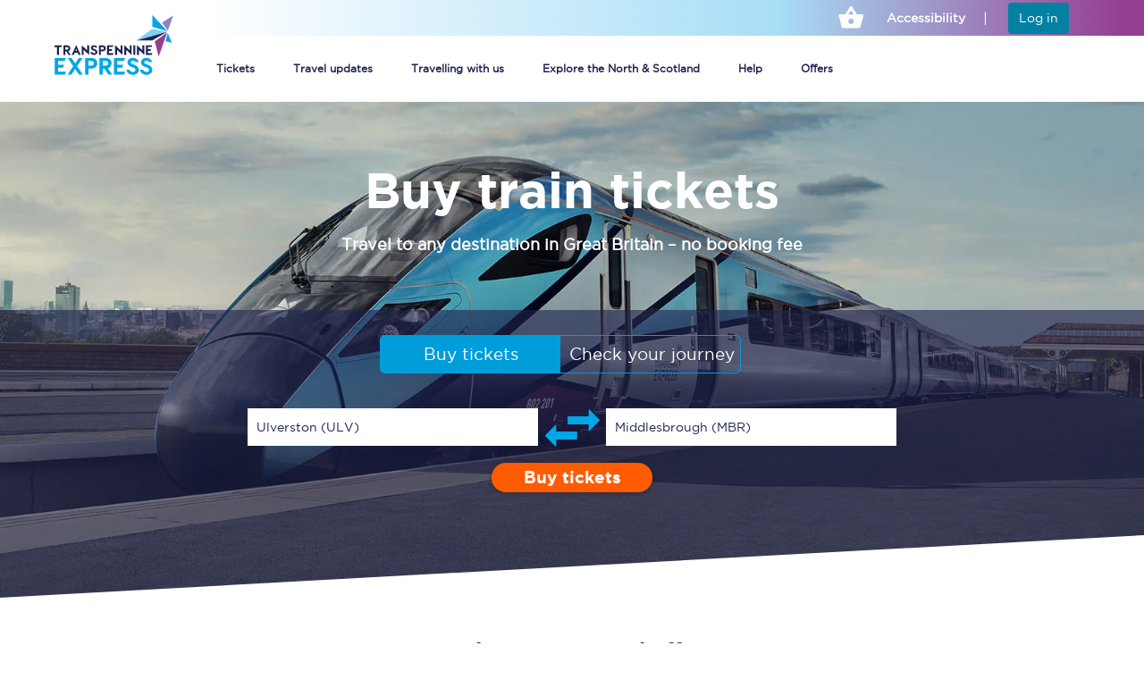

--- FILE ---
content_type: text/html; charset=utf-8
request_url: https://www.tpexpress.co.uk/?departureStation=2010&arrivalStation=7929&departureDate=now
body_size: 117209
content:


<!DOCTYPE html>
<!--[if IE 8]><html lang="en" class="no-js lt-ie9 lt-ie10"><![endif]-->
<!--[if IE 9]><html lang="en" class="no-js lt-ie10"><![endif]-->
<!--[if gt IE 9]><!-->
<html lang="en" class="no-js ">
<!--<![endif]-->
<head>

    <base href="/" />
    <!-- Preconnects for critical external origins -->
    <link rel="preconnect" href="https://cdnjs.cloudflare.com" crossorigin>
    <link rel="preconnect" href="https://consent.trustarc.com" crossorigin>
    <link rel="preconnect" href="https://cloud.typography.com" crossorigin>
    <!-- Preload local fonts (match file types) -->
    <link rel="preload" as="font" type="font/woff" href="/Assets/fonts/gotham-black-webfont.woff" crossorigin>
    <link rel="preload" as="font" type="font/woff" href="/Assets/fonts/gotham-bold-webfont.woff" crossorigin>
    <link rel="preload" as="font" type="font/woff" href="/Assets/fonts/gotham-book-webfont.woff" crossorigin>

    <link rel="preload" as="font" type="font/woff" href="/Assets/fonts/icons.woff" crossorigin>

    <!-- Primary stylesheet: preload then apply -->
    <link rel="preload" href="/Assets/css/style.min.css?version=3.0.2.4" as="style" onload="this.onload=null;this.rel='stylesheet'">
    <noscript><link rel="stylesheet" href="/Assets/css/style.min.css?version=3.0.2.4"></noscript>

    <meta charset="utf-8">
    <meta http-equiv="X-UA-Compatible" content="IE=edge">
    <meta name="viewport" content="width=device-width, initial-scale=1.0">
    

    <meta name="application-name" content="TransPennine Express">
    <link rel="stylesheet" media="print" href="/Assets/css/print.css" />
    <!-- Cloud Typography: preload stylesheet then apply -->
    <link rel="preload" href="https://cloud.typography.com/6903956/6741372/css/fonts.css" as="style" onload="this.onload=null;this.rel='stylesheet'">
    <noscript>
        <link rel="stylesheet" href="https://cloud.typography.com/6903956/6741372/css/fonts.css">
    </noscript>
    <meta http-equiv="Content-Security-Policy" content="upgrade-insecure-requests">
    <!-- Font Awesome: preload -->
    <link rel="preload" href="https://cdnjs.cloudflare.com/ajax/libs/font-awesome/6.0.0/css/all.min.css" as="style" onload="this.onload=null;this.rel='stylesheet'">
    <noscript>
        <link href="https://cdnjs.cloudflare.com/ajax/libs/font-awesome/6.0.0/css/all.min.css" rel="stylesheet">
    </noscript>




    <!-- <script src="https://kit.fontawesome.com/a076d05399.js"></script> -->


        <link rel="canonical" href="https://www.tpexpress.co.uk" />


    <title>Buy Train Tickets | Book Train Tickets | TransPennine Express</title>
<meta name="keywords" content="">
<meta name="description" content="View train times and buy train tickets in advance to any destination in Great Britain. Book train tickets now with TransPennine Express - no booking fee">




    
<link rel="icon" type="image/png" sizes="16x16" href="/Assets/img/favicons/favicon-16x16.png?v2">
<link rel="icon" type="image/png" sizes="32x32" href="/Assets/img/favicons/favicon-32x32.png?v2">
<link rel="icon" type="image/png" sizes="96x96" href="/Assets/img/favicons/favicon-96x96.png?v2">
<link rel="icon" type="image/png" sizes="194x194" href="/Assets/img/favicons/favicon-194x194.png?v2">

<link rel="shortcut icon" type="image/x-icon" href="/Assets/img/favicons/favicon.ico?v2">

<link rel="apple-touch-icon" sizes="57x57" href="/Assets/img/favicons/apple-icon-57x57.png?v2">
<link rel="apple-touch-icon" sizes="60x60" href="/Assets/img/favicons/apple-icon-60x60.png?v2">
<link rel="apple-touch-icon" sizes="72x72" href="/Assets/img/favicons/apple-icon-72x72.png?v2">
<link rel="apple-touch-icon" sizes="76x76" href="/Assets/img/favicons/apple-icon-76x76.png?v2">
<link rel="apple-touch-icon" sizes="114x114" href="/Assets/img/favicons/apple-icon-114x114.png?v2">
<link rel="apple-touch-icon" sizes="120x120" href="/Assets/img/favicons/apple-icon-120x120.png?v2">
<link rel="apple-touch-icon" sizes="144x144" href="/Assets/img/favicons/apple-icon-144x144.png?v2">
<link rel="apple-touch-icon" sizes="152x152" href="/Assets/img/favicons/apple-icon-152x152.png?v2">
<link rel="apple-touch-icon" sizes="180x180" href="/Assets/img/favicons/apple-icon-180x180.png?v2">
<link rel="icon" type="image/png" sizes="192x192"  href="/Assets/img/favicons/android-icon-192x192.png?v2">
<link rel="icon" type="image/png" sizes="32x32" href="/Assets/img/favicons/favicon-32x32.png?v2">
<link rel="icon" type="image/png" sizes="96x96" href="/Assets/img/favicons/favicon-96x96.png?v2">
<link rel="icon" type="image/png" sizes="16x16" href="/Assets/img/favicons/favicon-16x16.png?v2">
<link rel="manifest" href="/Assets/img/favicons/manifest.json">
<meta name="msapplication-TileColor" content="#ffffff">
<meta name="msapplication-TileImage" content="/Assets/img/favicons/ms-icon-144x144.png?v2">
<meta name="theme-color" content="#f6dcf5">





    <!--  polyfills -->
    <script>
        if (!String.prototype.trim) {
            String.prototype.trim = function () {
                return this.replace(/^[\s\uFEFF\xA0]+|[\s\uFEFF\xA0]+$/g, '');
            };
        }

        if ('ontouchstart' in window) {
            document.documentElement.className += " touch-device";
        }

    </script>
    <!-- HTML5 shiv for IE8 support of HTML5 elements -->
    <!--[if lt IE 9]>
      <script src="https://oss.maxcdn.com/html5shiv/3.7.2/html5shiv.min.js"></script>
      <script src="https://oss.maxcdn.com/respond/1.4.2/respond.min.js"></script>
    <![endif]-->
    <script src="https://cdnjs.cloudflare.com/ajax/libs/dompurify/3.2.3/purify.js"></script>

    <script type="text/javascript">
        var entryDataContext = {"RailInfoApiUrl":"https://railinfo.tpexpress.co.uk","CommonApiUrl":"","ServicePages":{"JourneyCheckPageUrl":"/travel-updates","TravelUpdatesPageUrl":"/travel-updates","PlannedEngineeringWorksPageUrl":"/travel-updates/planned-engineering-work","StationDetailsPageUrl":"/travelling-with-us/station-information","SearchPageUrl":"","TermsAndConditionsPageUrl":"/terms-and-conditions","PrivacyPolicyPageUrl":"/privacy-policy","ServiceStatusPageUrl":"/travel-updates/live-departures-and-arrivals","EventDetailsPageUrl":"","BlogArticleDetailsPageUrl":"/explore-the-north-and-scotland/blog","CompetitionDetailsPageUrl":"","NewsDetailsPageUrl":"/media-centre/news","OfferDetailsPageUrl":"/special-offers","FaqArticleDetailsPageUrl":"","NewsletterSignupPageUrl":"","Id":"c5cbc1e8-b061-4de6-ba2a-7bb9d3040995","MediaCentreSectionPageUrl":null},"MixingDeckInternalUrl":"https://ticket.tpexpress.co.uk/journeys-grid","MixingDeckThreshold":100,"MixingDeckMobileThreshold":100,"RetailHubApiUrl":"https://retailhub.tpexpress.co.uk/","GeoliseUrl":"https://app.railtech.io:8100/#/app/thingsToDo/overview?embed=true\u0026amp;toc=tpe","TrainCapacityUrl":"https://wca.firstrail.com/url","WebtisBookingEngineUrl":"https://tickets.tpexpress.co.uk/tpe/en/Landing/tis.aspx","WebtisMobileBookingEngineUrl":"https://tickets.tpexpress.co.uk/tpe/en/landing/tismobile.aspx","WebtisBookingEngineHomeUrl":"https://tickets.tpexpress.co.uk/tpe/en/landing/tis.aspx","WebtisMobileBookingEngineHomeUrl":"https://tickets.tpexpress.co.uk/tpe/en/controls/ticketsearchcontrol?mobile=1","WebtisMyAccountUrl":"https://tickets.tpexpress.co.uk/tpe/en/account/orderhistory","GoogleMapsApiKey":"AIzaSyDfrUQ9DKDWbpuVTBvijxDTu2Y9j63hfdo"};
    </script>

    <!-- Js Library (keep order - jQuery must be available for scripts that expect it synchronously) -->
    <script src="/Assets/js/lib/jquery/jquery.js"></script>
    <!-- RequireJS and app (fixed path) -->
    <script type="text/javascript" src="/Assets/js/lib/requirejs/require.js"></script>
    <script type="text/javascript" src="/Assets/js/app/index.js"></script>

    <script>
    window.dataLayer = window.dataLayer || [];     
</script>

<!-- Analytics-Optimize Snippet -->
	<script>
	  (function(i,s,o,g,r,a,m){i['GoogleAnalyticsObject']=r;i[r]=i[r]||function(){
	  (i[r].q=i[r].q||[]).push(arguments)},i[r].l=1*new Date();a=s.createElement(o),
	  m=s.getElementsByTagName(o)[0];a.async=1;a.src=g;m.parentNode.insertBefore(a,m)
	  })(window,document,'script','https://www.google-analytics.com/analytics.js','ga');
	  ga('create', 'UA-11525711-1', 'auto');
	  ga('require', 'GTM-NXBKH9D');
	</script>

	<!-- NOTE: Replace UA-123456-1 with your own Analytics tracking ID -->
	<!-- NOTE: Replace GTM-XXXXXX with your own Optimize container ID -->
 <!-- end Analytics-Optimize Snippet -->
    <script>
        window.dataLayer = window.dataLayer || [];
        function gtag() { window.dataLayer.push(arguments); }
        gtag('consent', 'default', {
            'ad_storage': 'denied',
            'ad_user_data': 'denied',
            'ad_personalization': 'denied',
            'analytics_storage': 'denied',
            'wait_for_update': 2000
        });
    </script>
    <!-- Hotjar Tracking Code for -->
    <!-- <script> -->
    <!-- (function(h,o,t,j,a,r){ h.hj=h.hj||function(){(h.hj.q=h.hj.q||[]).push(arguments)};h._hjSettings={hjid:3328062,hjsv:6};a=o.getElementsByTagName('head')[0];r=o.createElement('script');r.async=1; r.src=t+h._hjSettings.hjid+j+h._hjSettings.hjsv;a.appendChild(r);})(window,document,'https://static.hotjar.com/c/hotjar-','.js?sv='); -->
    <!-- </script> -->
    <!-- <script type="text/javascript"> -->
    <!-- (function (c, l, a, r, i, t, y) { -->
    <!-- c[a] = c[a] || function () { (c[a].q = c[a].q || []).push(arguments) }; -->
    <!-- t = l.createElement(r); t.async = 1; t.src = "https://www.clarity.ms/tag/" + i; -->
    <!-- y = l.getElementsByTagName(r)[0]; y.parentNode.insertBefore(t, y); -->
    <!-- })(window, document, "clarity", "script", "i8ccx4mk0g"); -->
    <!-- </script> -->

    <script>
        (function () {
            const originalContent = "width=device-width, initial-scale=1";
            const viewportMeta = document.querySelector('meta[name="viewport"]');

            // If not found, create and append it
            if (!viewportMeta) {
                const newMeta = document.createElement('meta');
                newMeta.name = "viewport";
                newMeta.content = originalContent;
                document.head.appendChild(newMeta);
            }

            // Lock the viewport content
            const observer = new MutationObserver((mutations) => {
                mutations.forEach((mutation) => {
                    if (
                        mutation.type === "attributes" &&
                        mutation.target.name === "viewport"
                    ) {
                        const currentContent = mutation.target.getAttribute("content");
                        if (currentContent !== originalContent) {
                            mutation.target.setAttribute("content", originalContent);
                        }
                    }
                });
            });

            // Start observing the viewport meta tag
            const metaToObserve = document.querySelector('meta[name="viewport"]');
            if (metaToObserve) {
                observer.observe(metaToObserve, {
                    attributes: true,
                    attributeFilter: ["content"]
                });
            }
        })();
    </script>

    <style>
        #truste-consent-track {
            background-color: transparent !important;
        }

        .truste-banner {
            max-width: 1194px !important;
            height: 295px !important;
        }


        #truste-consent-track {
            z-index: 9999;
        }

        .truste-messageColumn p {
            margin: 0px;
            font-family: "Gotham Book", sans-serif !important;
            letter-spacing: 1px;
            font-size: 14px !important;
            font-weight: 400 !important;
            color: #1e234f;
        }

        @media(max-width:686px ) {
            .truste-banner {
                overflow: visible;
                height: 100% !important;
                padding: 16px;
                flex-direction: column !important;
                flex-wrap: nowrap;
                justify-content: space-around;
                margin: 0 auto;
                gap: 25px;
            }

            .truste-messageColumn p {
                font-size: 12px !important;
                line-height: normal;
            }
        }
    </style>

</head>


<body class="">



    <div id="consent_blackbar"></div>

    <div id="page">
        <div class="main-header">
            




<!-- ko stopBinding: true -->
<div class="clearfix main-navigation">

    <!-- MOBILE NAV -->
    <div class="mobile-header">
        <div class="nav-top-wrap"></div>
        <div class="header-wrapper" data-bind="sticky: { getWidthFrom:'body', responsiveWidth: true, className: 'fixed' }">
            <div class="header logo-wrapper clearfix">

                <a href="/" class="logo" aria-label="logo">
                    <img src="/assets/img/logo.svg" alt="TPE" />
                </a>
                <div class="user-type button-fix">

                    <div class="user-type-basket">

                        <div class="basket-status component-basket-status basket-wrapper">

                            <div class="basket-status__empty" style="display: none;">
                                <a href="https://ticket.tpexpress.co.uk/search" class="btn btn-primary-invert" aria-label="buy ticket">Buy tickets</a>
                            </div>
                                <div class="basket-status__trips hidden">
                                    <a href="/tickets/mobile/#/review-order" aria-label="Review"></a>
                                    <div class="btn-cart">
                                        <div class="btn-cart__inner">
                                            <div class="basket-icon">
                                                <svg viewBox="0 0 50 50" preserveAspectRatio="xMidYMid meet" class="style-scope iron-icon" style="pointer-events: none; display: block; width: 100%; height: 100%;"><path class="cls-3 style-scope iron-icon" d="M42.76,19.8H27.69v1.84a2.89,2.89,0,0,1-5.78,0V19.8H6.85a1.14,1.14,0,0,0-1.14,1.14v1.5a1.14,1.14,0,0,0,1.14,1.14h.33a.91.91,0,0,1,.9.8L9.77,37.86a1.82,1.82,0,0,0,1.8,1.59H38a1.82,1.82,0,0,0,1.8-1.59l1.69-13.49a.91.91,0,0,1,.9-.8h.34a1.14,1.14,0,0,0,1.14-1.14v-1.5A1.14,1.14,0,0,0,42.76,19.8Zm-24,14.64a1.88,1.88,0,0,1-1.88,1.88h0a1.88,1.88,0,0,1-1.88-1.88V28.66a1.88,1.88,0,0,1,1.88-1.88h0a1.88,1.88,0,0,1,1.88,1.88Zm8,0a1.88,1.88,0,0,1-1.88,1.88h0A1.88,1.88,0,0,1,23,34.44V28.66a1.88,1.88,0,0,1,1.88-1.88h0a1.88,1.88,0,0,1,1.88,1.88Zm8,0a1.88,1.88,0,0,1-1.88,1.88h0A1.88,1.88,0,0,1,31,34.44V28.66a1.88,1.88,0,0,1,1.88-1.88h0a1.88,1.88,0,0,1,1.88,1.88ZM25.59,10.12H24a1.14,1.14,0,0,0-1.14,1.14V21.65a1.93,1.93,0,0,0,3.85,0V11.25A1.14,1.14,0,0,0,25.59,10.12Zm-.8,12.39a.86.86,0,1,1,.86-.86A.86.86,0,0,1,24.8,22.51Z" transform="translate(-2 -2.57)"></path></svg>
                                            </div>
                                            <span class="bf-price"><small>&pound;</small><span class="bf-price_value">0.00</span></span>
                                        </div>
                                    </div>
                                </div>

                            </div>
                    </div>
                    <div class="user-type-webtis">
                        <a href="https://ticket.tpexpress.co.uk/search" class="btn-primary-invert">Buy tickets</a>
                    </div>
                </div>



                <div id="menu-trigger" class="menu-trigger" data-bind="mmenu: {target: '#menu', showSearch: false}">
                    <div class="hamburger"></div>
                </div>

            </div>
        </div>
    </div>

    <div id="menu" class="mobile-menu">
        <ul>
            <li class="hidden"><i class="account-notice">You are not signed in</i></li>
            <li class="account">
                <a href="https://ticket.tpexpress.co.uk/search" class="account-buy">
                    <span class="gwr-icon gwr-nav-icon icon-book_tickets">
                    </span>Buy Tickets
                </a>
                <span class="account-basket hidden">
                    You have <span class="account-basket__value">no items</span> in your basket
                </span>
            </li>

                    <li class="item item-7b6325e6-25ea-46fb-9c54-ac9cc4645974 ">
            <a href="/train-tickets" class="item-label ">


                <span class="gwr-icon hide " ></span>Tickets

            </a>

<ul>        <li class="item item-a652166b-3790-4535-9a77-f69ecdbeefdb ">
            <a href="/train-tickets/buying-online" class="item-label ">


                <span class="gwr-icon hide " ></span>Buy train tickets

            </a>

<ul>        <li class="item item-df5b4faa-e051-4fe8-b3e4-4c23131f5afb no-children">
            <a href="/train-tickets/buying-online/buy-your-train-tickets-online" class="item-label ">


                <span class="gwr-icon hide " ></span>Buy your train tickets online

            </a>

        </li>
        <li class="item item-ba467107-c8e8-4bed-9abc-597477213900 no-children">
            <a href="/train-tickets/buying-online/group-train-travel" class="item-label ">


                <span class="gwr-icon hide " ></span>Group train travel

            </a>

        </li>
        <li class="item item-90c745f8-daa6-4f74-84d3-af8a3d636783 no-children">
            <a href="/train-tickets/buying-online/unlimited-travel-rover-train-tickets" class="item-label ">


                <span class="gwr-icon hide " ></span>Unlimited travel: Rover train tickets

            </a>

        </li>
        <li class="item item-7b179b98-b971-44fa-8a89-d991e8c168cb no-children">
            <a href="/train-tickets/buying-online/tpexpress-app" class="item-label ">


                <span class="gwr-icon hide " ></span>TPExpress app

            </a>

        </li>
</ul>        </li>
        <li class="item item-9babedde-28b1-4ddf-b6c0-ffaa39d0b2e1 ">
            <a href="/train-tickets/how-to-get-cheap-train-tickets" class="item-label ">


                <span class="gwr-icon hide " ></span>How to get cheap train tickets 

            </a>

<ul>        <li class="item item-e4ed1bb3-d3f2-4aa4-9f3d-cb7e6b4b3f47 no-children">
            <a href="/train-tickets/how-to-get-cheap-train-tickets/guide-to-getting-cheap-train-tickets" class="item-label ">


                <span class="gwr-icon hide " ></span>Guide to getting cheap train tickets

            </a>

        </li>
        <li class="item item-5bd432e1-1185-4882-911e-9ef62954af92 no-children">
            <a href="/train-tickets/how-to-get-cheap-train-tickets/cheap-ticket-alert" class="item-label ">


                <span class="gwr-icon hide " ></span>Cheap Ticket Alert

            </a>

        </li>
        <li class="item item-8129b417-af60-47ff-8216-466d2938de15 no-children">
            <a href="/train-tickets/how-to-get-cheap-train-tickets/are-you-a-jobseeker" class="item-label ">


                <span class="gwr-icon hide " ></span>Are you a jobseeker?

            </a>

        </li>
</ul>        </li>
        <li class="item item-8c2f55e0-5b73-4ca6-9f64-5c709f435401 ">
            <a href="/train-tickets/train-tickets-explained" class="item-label ">


                <span class="gwr-icon hide " ></span>Train tickets explained

            </a>

<ul>        <li class="item item-89a7d05c-34cb-4d22-94c6-4e80514015cd no-children">
            <a href="/train-tickets/train-tickets-explained/guide-to-train-tickets" class="item-label ">


                <span class="gwr-icon hide " ></span>Guide to train ticket types

            </a>

        </li>
        <li class="item item-cc103b1e-6077-4c0f-b320-11031d24944d no-children">
            <a href="/train-tickets/train-tickets-explained/how-to-get-your-train-tickets" class="item-label ">


                <span class="gwr-icon hide " ></span>How to get your train tickets

            </a>

        </li>
</ul>        </li>
        <li class="item item-db830fab-0f89-450b-94e1-61b323f033d1 ">
            <a href="/train-tickets/commuting" class="item-label ">


                <span class="gwr-icon hide " ></span>Commuter train tickets

            </a>

<ul>        <li class="item item-fc86f884-f06f-4de0-b144-577e4116b3a4 no-children">
            <a href="/train-tickets/commuting/season-tickets" class="item-label ">


                <span class="gwr-icon hide " ></span>Season tickets

            </a>

        </li>
        <li class="item item-367463c7-ef71-408f-810b-7c32a1fd0cae no-children">
            <a href="/train-tickets/commuting/flexi-season-tickets" class="item-label ">


                <span class="gwr-icon hide " ></span>Flexi Season tickets

            </a>

        </li>
        <li class="item item-a2d32dd1-901d-4e43-8148-2bf596c4cfd7 no-children">
            <a href="/train-tickets/commuting/education-season-tickets" class="item-label ">


                <span class="gwr-icon hide " ></span>Education Season Tickets

            </a>

        </li>
</ul>        </li>
        <li class="item item-a631b0b6-7650-4189-bc7b-62eb5af9e2e4 ">
            <a href="/train-tickets/railcards" class="item-label ">


                <span class="gwr-icon hide " ></span>Railcards

            </a>

<ul>        <li class="item item-cd25711e-6c16-4f14-8f73-a4171417205d no-children">
            <a href="/train-tickets/railcards/all-railcards" class="item-label ">


                <span class="gwr-icon hide " ></span>All Railcards

            </a>

        </li>
        <li class="item item-79232349-b7e5-47b2-8ad6-c6c6564f7ae4 no-children">
            <a href="/train-tickets/railcards/16-25-railcard" class="item-label ">


                <span class="gwr-icon hide " ></span>16-25 Railcard

            </a>

        </li>
        <li class="item item-6af34d06-2504-4585-b52d-5b75d4d753f1 no-children">
            <a href="/train-tickets/railcards/disabled-person-railcard" class="item-label ">


                <span class="gwr-icon hide " ></span>Disabled Persons Railcard

            </a>

        </li>
        <li class="item item-0aeaf7a0-f71d-4d16-9700-f3ca9d07a34d no-children">
            <a href="/train-tickets/railcards/senior-railcard" class="item-label ">


                <span class="gwr-icon hide " ></span>Senior Railcards 

            </a>

        </li>
        <li class="item item-81d318bd-c594-4161-ba97-e63058722022 no-children">
            <a href="/train-tickets/railcards/two-together-railcard" class="item-label ">


                <span class="gwr-icon hide " ></span>Two Together Railcards

            </a>

        </li>
</ul>        </li>
</ul>        </li>
        <li class="item item-66126c41-1e03-47da-adf5-8a325f336686 ">
            <a href="/travel-updates" class="item-label ">


                <span class="gwr-icon hide " ></span>Travel updates

            </a>

<ul>        <li class="item item-1556dece-3991-4c2d-9066-2ef46dc6233b no-children">
            <a href="/travel-updates/timetables" class="item-label ">


                <span class="gwr-icon hide " ></span>Timetables

            </a>

        </li>
        <li class="item item-e964c26d-2df3-4a71-8bc4-e9ccc24b240a no-children">
            <a href="/travel-updates/check-your-journey" class="item-label ">


                <span class="gwr-icon hide " ></span>Check your journey

            </a>

        </li>
        <li class="item item-eaf8061f-b3e0-4f7b-9e6f-cacfae3911f0 ">
            <a href="/travel-updates/planned-engineering-work" class="item-label ">


                <span class="gwr-icon hide " ></span>Engineering work

            </a>

<ul>        <li class="item item-b123f8b2-02de-4806-aa88-39c8929320c4 no-children">
            <a href="/travel-updates/planned-engineering-work/planned-improvements" class="item-label ">


                <span class="gwr-icon hide " ></span>Planned engineering work

            </a>

        </li>
        <li class="item item-912cc5dc-08c8-4ec2-a507-36b6701ff29b no-children">
            <a href="/travel-updates/planned-engineering-work/huddersfield-station-works" class="item-label ">


                <span class="gwr-icon hide " ></span>Huddersfield Station Works

            </a>

        </li>
        <li class="item item-d9df4483-0f01-4f41-bb27-4c3d708f671f no-children">
            <a href="/travel-updates/planned-engineering-work/piccadilly-corridor-renewal" class="item-label ">


                <span class="gwr-icon hide " ></span>Piccadilly corridor renewal 

            </a>

        </li>
        <li class="item item-4dacd1a3-cc7b-4404-9697-841ab4a5661a no-children">
            <a href="/travel-updates/planned-engineering-work/transpennine-route-upgrade" class="item-label ">


                <span class="gwr-icon hide " ></span>Transpennine Route Upgrade

            </a>

        </li>
        <li class="item item-cd10b1cc-bbbb-4f73-9ae3-54d0fde9bae5 no-children">
            <a href="/travel-updates/planned-engineering-work/rail-replacement-services" class="item-label ">


                <span class="gwr-icon hide " ></span>Rail replacement services

            </a>

        </li>
</ul>        </li>
        <li class="item item-ca4bfbec-12ae-4ed6-8097-0dde836bfce0 no-children">
            <a href="/travel-updates/live-departures-and-arrivals" class="item-label ">


                <span class="gwr-icon hide " ></span>Live departures and arrivals

            </a>

        </li>
</ul>        </li>
        <li class="item item-5828244f-fb13-43be-a69c-60ddc821d855 ">
            <a href="/travelling-with-us" class="item-label ">


                <span class="gwr-icon hide " ></span>Travelling with us

            </a>

<ul>        <li class="item item-e5612d49-1da9-44d0-803c-8afcdd6bad96 no-children">
            <a href="/travelling-with-us/first-class" class="item-label ">


                <span class="gwr-icon hide " ></span>First Class

            </a>

        </li>
        <li class="item item-1b25afd6-05c4-4d8b-9b77-49d589d22a5a ">
            <a href="/travelling-with-us/routes" class="item-label ">


                <span class="gwr-icon hide " ></span>Our routes

            </a>

<ul>        <li class="item item-aa68cb2c-671c-4e12-b262-513afe03bee3 no-children">
            <a href="/travelling-with-us/routes/all-routes" class="item-label ">


                <span class="gwr-icon hide " ></span>All routes

            </a>

        </li>
        <li class="item item-5ef77d63-5d16-43e1-bb56-88a2cb377d24 no-children">
            <a href="/travelling-with-us/routes/scarborough-to-york" class="item-label ">


                <span class="gwr-icon hide " ></span>Scarborough to York

            </a>

        </li>
        <li class="item item-c7eddf53-4c12-4d5c-aadd-69fd8f9c8aaf no-children">
            <a href="/travelling-with-us/routes/manchester-piccadilly-to-edinburgh" class="item-label ">


                <span class="gwr-icon hide " ></span>Manchester Piccadilly to Edinburgh

            </a>

        </li>
        <li class="item item-e17c6d94-111d-425c-a705-af30df262012 no-children">
            <a href="/travelling-with-us/routes/leeds-to-manchester-piccadilly" class="item-label ">


                <span class="gwr-icon hide " ></span>Leeds to Manchester Piccadilly

            </a>

        </li>
        <li class="item item-9fe18d32-9dbe-4d31-81ef-960579e17705 no-children">
            <a href="/travelling-with-us/routes/manchester-to-liverpool" class="item-label ">


                <span class="gwr-icon hide " ></span>Manchester to Liverpool

            </a>

        </li>
        <li class="item item-46145514-c370-4a2b-840c-123c4f97e92e no-children">
            <a href="/travelling-with-us/routes/huddersfield-to-leeds" class="item-label ">


                <span class="gwr-icon hide " ></span>Huddersfield to Leeds

            </a>

        </li>
</ul>        </li>
        <li class="item item-68a80f18-0edf-438b-af07-ed2accf757d8 ">
            <a href="/travelling-with-us/station-information" class="item-label ">


                <span class="gwr-icon hide " ></span>Our stations

            </a>

<ul>        <li class="item item-78565144-a15e-4aea-b61b-ae8c4de12759 no-children">
            <a href="/travelling-with-us/station-information/all-stations" class="item-label ">


                <span class="gwr-icon hide " ></span>All stations

            </a>

        </li>
        <li class="item item-bed70adf-0eb5-4621-9b9b-7b915caafb1b no-children">
            <a href="/travelling-with-us/station-information/station-tours" class="item-label ">


                <span class="gwr-icon hide " ></span>Virtual station tours

            </a>

        </li>
        <li class="item item-7f40e52b-0fa1-4bb9-9bd6-9334cf54858b no-children">
            <a href="/travelling-with-us/station-information/car-parks" class="item-label ">


                <span class="gwr-icon hide " ></span>Car parks

            </a>

        </li>
</ul>        </li>
        <li class="item item-e0a16c54-757c-4918-8179-2ddf72e7e822 ">
            <a href="/travelling-with-us/the-nova-fleets" class="item-label ">


                <span class="gwr-icon hide " ></span>Our trains

            </a>

<ul>        <li class="item item-3a09dc89-0382-4235-9c59-95aa7d1b1b59 no-children">
            <a href="/travelling-with-us/the-nova-fleets/all-trains" class="item-label ">


                <span class="gwr-icon hide " ></span>All trains

            </a>

        </li>
        <li class="item item-72f6b9b5-d4f0-43ed-94ab-f09bb6c1c733 no-children">
            <a href="/travelling-with-us/the-nova-fleets/nova-2" class="item-label ">


                <span class="gwr-icon hide " ></span>Nova 2

            </a>

        </li>
        <li class="item item-9c0d851c-e34c-4e2b-b9c7-e2ff4247b917 no-children">
            <a href="/travelling-with-us/the-nova-fleets/nova-1" class="item-label ">


                <span class="gwr-icon hide " ></span>Nova 1

            </a>

        </li>
        <li class="item item-36f940a1-542b-4640-9ff5-86659f156bbf no-children">
            <a href="/travelling-with-us/the-nova-fleets/c185" class="item-label ">


                <span class="gwr-icon hide " ></span>C185

            </a>

        </li>
        <li class="item item-6b298b9c-83ca-4a55-9810-006c882afd96 no-children">
            <a href="/travelling-with-us/the-nova-fleets/seating-plan" class="item-label ">


                <span class="gwr-icon hide " ></span>Seating plan

            </a>

        </li>
</ul>        </li>
        <li class="item item-67e7b2a9-b4cd-45ab-ad8a-0752f8b8ed42 ">
            <a href="/travelling-with-us/onboard-facilities" class="item-label ">


                <span class="gwr-icon hide " ></span>On board

            </a>

<ul>        <li class="item item-73ae3c29-06d8-4fc6-a57b-8702d26dd4af no-children">
            <a href="/travelling-with-us/onboard-facilities/onboard-facilities" class="item-label ">


                <span class="gwr-icon hide " ></span>Onboard facilities

            </a>

        </li>
        <li class="item item-b504a138-ba35-47fe-877b-1ade3f8f2102 no-children">
            <a href="/travelling-with-us/onboard-facilities/food-and-drink" class="item-label ">


                <span class="gwr-icon hide " ></span>Food and drink

            </a>

        </li>
        <li class="item item-d20360d7-c349-4ff3-8658-7160d1ca58d9 no-children">
            <a href="/travelling-with-us/onboard-facilities/seating-plan" class="item-label ">


                <span class="gwr-icon hide " ></span>Seating plan

            </a>

        </li>
        <li class="item item-05f3d5f2-1291-4d28-b86a-9c116439f115 no-children">
            <a href="/travelling-with-us/onboard-facilities/seating-availability" class="item-label ">


                <span class="gwr-icon hide " ></span>How busy is your train?

            </a>

        </li>
</ul>        </li>
        <li class="item item-88c86383-14e1-4948-97e6-3ba5f701ee32 ">
            <a href="/travelling-with-us/travelling-with" class="item-label ">


                <span class="gwr-icon hide " ></span>Travelling with...

            </a>

<ul>        <li class="item item-7f3a19bb-9e6e-4402-9a67-526b0e0809de no-children">
            <a href="/travelling-with-us/travelling-with/what-can-you-bring-on-board" class="item-label ">


                <span class="gwr-icon hide " ></span>What can you bring on board

            </a>

        </li>
        <li class="item item-cb89f438-4721-4fd6-8733-93e270ef29ab no-children">
            <a href="/travelling-with-us/travelling-with/travelling-with-a-bike" class="item-label ">


                <span class="gwr-icon hide " ></span>Travelling with a bike

            </a>

        </li>
        <li class="item item-9cc47517-e08f-4c83-afe6-9b6142b7e31d no-children">
            <a href="/travelling-with-us/travelling-with/travelling-with-a-group" class="item-label ">


                <span class="gwr-icon hide " ></span>Travelling with a group

            </a>

        </li>
        <li class="item item-537f834e-8a46-4afe-a504-05894aeb2b98 no-children">
            <a href="/travelling-with-us/travelling-with/travelling-with-a-business" class="item-label ">


                <span class="gwr-icon hide " ></span>Travelling with a business

            </a>

        </li>
        <li class="item item-fec1f2c3-17c8-4c7a-9a3e-e699eaa935c3 no-children">
            <a href="/travelling-with-us/travelling-with/travelling-with-a-disability" class="item-label ">


                <span class="gwr-icon hide " ></span>Travelling with a disability

            </a>

        </li>
</ul>        </li>
        <li class="item item-ac805fad-8a22-4b7f-ba51-f6ed5f0fd088 no-children">
            <a href="/travelling-with-us/our-performance" class="item-label ">


                <span class="gwr-icon hide " ></span>Our performance

            </a>

        </li>
</ul>        </li>
        <li class="item item-5d78a647-1082-4e3a-bcaa-7e9df809d823 ">
            <a href="/explore-the-north-and-scotland" class="item-label ">


                <span class="gwr-icon hide " ></span>Explore the North &amp; Scotland

            </a>

<ul>        <li class="item item-468baadc-0056-4f58-8cbd-94d951caca3b no-children">
            <a href="/explore-the-north-and-scotland/let-our-trains-take-you-there" class="item-label ">


                <span class="gwr-icon hide " ></span>Together we&#39;re going places

            </a>

        </li>
        <li class="item item-95ad5ade-5e1f-4ff5-be82-6e5dccec769f ">
            <a href="/explore-the-north-and-scotland/destinations" class="item-label ">


                <span class="gwr-icon hide " ></span>Destinations

            </a>

<ul>        <li class="item item-854c0f44-acad-4111-a057-84db2377f114 no-children">
            <a href="/explore-the-north-and-scotland/destinations/all-destinations" class="item-label ">


                <span class="gwr-icon hide " ></span>All destinations

            </a>

        </li>
        <li class="item item-103a21eb-ddd2-42cf-a140-5b15911c79fa no-children">
            <a href="/explore-the-north-and-scotland/destinations/edinburgh" class="item-label ">


                <span class="gwr-icon hide " ></span>Edinburgh

            </a>

        </li>
        <li class="item item-1d6147cd-fcfa-42b3-a0de-88dd93492a50 no-children">
            <a href="/explore-the-north-and-scotland/destinations/leeds" class="item-label ">


                <span class="gwr-icon hide " ></span>Leeds

            </a>

        </li>
        <li class="item item-f2a85538-acbf-43a8-8985-e03493fda108 no-children">
            <a href="/explore-the-north-and-scotland/destinations/liverpool" class="item-label ">


                <span class="gwr-icon hide " ></span>Liverpool

            </a>

        </li>
        <li class="item item-e944eb96-1518-4b6f-bf8f-2f0dbefa5cf7 no-children">
            <a href="/explore-the-north-and-scotland/destinations/manchester" class="item-label ">


                <span class="gwr-icon hide " ></span>Manchester

            </a>

        </li>
        <li class="item item-a1718459-008c-4d46-886c-41b62f1c1bb8 no-children">
            <a href="/explore-the-north-and-scotland/destinations/newcastle" class="item-label ">


                <span class="gwr-icon hide " ></span>Newcastle

            </a>

        </li>
</ul>        </li>
        <li class="item item-9a9f561f-4b1f-46c2-a604-b97fb4c3f3bd no-children">
            <a href="/explore-the-north-and-scotland/rough-guide" class="item-label ">


                <span class="gwr-icon hide " ></span>Rough Guide

            </a>

        </li>
        <li class="item item-8232b0a2-c72a-4a9e-ae9b-4ec27a9ee4ba no-children">
            <a href="/explore-the-north-and-scotland/walking-and-cycling" class="item-label ">


                <span class="gwr-icon hide " ></span>Walking &amp; cycling trails

            </a>

        </li>
        <li class="item item-eccd7145-00e6-4092-babc-92a2dcb405da no-children">
            <a href="/explore-the-north-and-scotland/blog" class="item-label ">


                <span class="gwr-icon hide " ></span>Blog

            </a>

        </li>
</ul>        </li>
        <li class="item item-b0a79c31-f003-4822-801a-ecfaea059992 ">
            <a href="/help" class="item-label ">


                <span class="gwr-icon hide " ></span>Help

            </a>

<ul>        <li class="item item-fd2c94e9-8bed-413a-a8cd-6eafbdf1fb9b ">
            <a href="/help/delay-repay-compensation" class="item-label ">


                <span class="gwr-icon hide " ></span>Delay repay compensation

            </a>

<ul>        <li class="item item-d7d2c75e-9472-43ab-b8d6-2eabc82f1f5b no-children">
            <a href="/help/delay-repay-compensation/automated-delay-repay" class="item-label ">


                <span class="gwr-icon hide " ></span>Automated delay repay

            </a>

        </li>
        <li class="item item-96fa6cbe-cf60-4c18-a212-82570aefc110 no-children">
            <a href="/help/delay-repay-compensation/train-ticket-compensation-faq" class="item-label ">


                <span class="gwr-icon hide " ></span>Compensation FAQs

            </a>

        </li>
</ul>        </li>
        <li class="item item-a1b1c4fe-4832-4cb7-93a4-4511e08a621b no-children">
            <a href="/help/refunds" class="item-label ">


                <span class="gwr-icon hide " ></span>Refunds

            </a>

        </li>
        <li class="item item-44ac48a4-4388-4f60-a680-569b9ebe217b ">
            <a href="/help/accessibility" class="item-label ">


                <span class="gwr-icon hide " ></span>Accessible travel &amp; facilities

            </a>

<ul>        <li class="item item-39937afd-38f1-4d85-b05a-795aca84553f no-children">
            <a href="/help/accessibility/british-sign-language" class="item-label ">


                <span class="gwr-icon hide " ></span>British Sign Language

            </a>

        </li>
        <li class="item item-5fed4d07-705b-43b8-99aa-b37072026fd6 no-children">
            <a href="/help/accessibility/guides-and-policies" class="item-label ">


                <span class="gwr-icon hide " ></span>Guides and policies

            </a>

        </li>
        <li class="item item-619d6a25-4dc0-43c6-a55e-c2f0a5cdcbce no-children">
            <a href="/help/accessibility/mobility-scooter" class="item-label ">


                <span class="gwr-icon hide " ></span>Mobility scooters

            </a>

        </li>
</ul>        </li>
        <li class="item item-cfaa5096-192d-4e59-a14b-a350487c9f4b no-children">
            <a href="/help/passenger-assist" class="item-label ">


                <span class="gwr-icon hide " ></span>Passenger assist

            </a>

        </li>
        <li class="item item-db6df96b-ed82-4d3a-9ce7-ccf5e57fad37 ">
            <a href="/help/revenue-protection-policy" class="item-label ">


                <span class="gwr-icon hide " ></span>Revenue protection policy

            </a>

<ul>        <li class="item item-bfa44542-922f-40dc-a631-a92ff4ed697f no-children">
            <a href="/help/revenue-protection-policy/unpaid-fare-notice" class="item-label ">


                <span class="gwr-icon hide " ></span>Penalty payments and appeals

            </a>

        </li>
</ul>        </li>
        <li class="item item-5a256e1a-f4a3-436a-ab84-4aefedddb018 ">
            <a href="/help/contact-us" class="item-label ">


                <span class="gwr-icon hide " ></span>Contact us

            </a>

<ul>        <li class="item item-4714676a-417f-4a83-90c3-385cc82f4ec4 no-children">
            <a href="/help/contact-us/faqs" class="item-label ">


                <span class="gwr-icon hide " ></span>FAQs

            </a>

        </li>
        <li class="item item-796efe3a-4b1c-4ccd-8fe0-245b3079b1bd no-children">
            <a href="/help/contact-us/smartcard-support" class="item-label ">


                <span class="gwr-icon hide " ></span>Smart card support

            </a>

        </li>
        <li class="item item-3da22112-df2b-481a-8773-ed0ae21c9440 no-children">
            <a href="/help/contact-us/lost-property" class="item-label ">


                <span class="gwr-icon hide " ></span>Lost property

            </a>

        </li>
        <li class="item item-a8a729f9-7b98-49af-9e8f-68d6b9e05644 no-children">
            <a href="/help/contact-us/complaints" class="item-label ">


                <span class="gwr-icon hide " ></span>Make a complaint

            </a>

        </li>
        <li class="item item-96d61057-ecc3-4de9-95ba-c2f1b4cefe01 no-children">
            <a href="/help/contact-us/customer-panel" class="item-label ">


                <span class="gwr-icon hide " ></span>Customer feedback

            </a>

        </li>
        <li class="item item-e7c46d70-64af-4a02-a07c-6623aa465211 no-children">
            <a href="/help/contact-us/change-my-ticket" class="item-label ">


                <span class="gwr-icon hide " ></span>Change my ticket

            </a>

        </li>
</ul>        </li>
</ul>        </li>
        <li class="item item-93e58815-5e67-4ec7-8ce8-72f281035438 ">
            <a href="/special-offers" class="item-label ">


                <span class="gwr-icon hide " ></span>Offers

            </a>

<ul>        <li class="item item-118798ae-0929-4614-9de4-56b58cd57b7b no-children">
            <a href="/special-offers/advance-bookings" class="item-label ">


                <span class="gwr-icon hide " ></span>Save 50% with Advance train tickets

            </a>

        </li>
        <li class="item item-2d64d3bf-a396-4857-b3c2-6d3ebb88d017 no-children">
            <a href="/special-offers/student-train-tickets" class="item-label ">


                <span class="gwr-icon hide " ></span>Students save 50%* on train tickets

            </a>

        </li>
        <li class="item item-34283f78-d0e5-4ded-9f18-0b13502d203b no-children">
            <a href="/special-offers/group-train-travel" class="item-label ">


                <span class="gwr-icon hide " ></span>Group train travel

            </a>

        </li>
        <li class="item item-1395640a-6eaa-4708-97dd-388704bd1b29 no-children">
            <a href="/special-offers/discounts-on-visitor-attractions" class="item-label ">


                <span class="gwr-icon hide " ></span>Discounts on attractions

            </a>

        </li>
        <li class="item item-c48a6bc2-89d6-40b3-9462-2fadc453d7ca ">
            <a href="/special-offers/seatfrog-offers" class="item-label ">


                <span class="gwr-icon hide " ></span>Seatfrog

            </a>

<ul>        <li class="item item-39411729-765c-4b4a-89db-76362ca4feea no-children">
            <a href="/special-offers/seatfrog-offers/seatfrog-upgrade" class="item-label ">


                <span class="gwr-icon hide " ></span>Upgrade with Seatfrog

            </a>

        </li>
        <li class="item item-5fc37364-f95a-4d2a-976b-40b4435b16ec no-children">
            <a href="/special-offers/seatfrog-offers/seatfrog-secret-fare" class="item-label ">


                <span class="gwr-icon hide " ></span>Seatfrog Secret Fare

            </a>

        </li>
</ul>        </li>
        <li class="item item-5938056c-f68f-4ed8-a722-bba8547f439b no-children">
            <a href="/special-offers/manchester-airport" class="item-label ">


                <span class="gwr-icon hide " ></span>Manchester Airport transfer

            </a>

        </li>
</ul>        </li>


            <!-- External links  -->

        </ul>
        <div class="account-bar hidden">
            <a data-bind="routeToService: 'myaccount'" class='account-status'>Login to my account</a>
        </div>
    </div>

    <!-- DESKTOP NAV -->
    <div class="nav-main-wrapper">
        <div class="nav-top-wrap">
            <div class="container">
                <div id="skipNavigation">
                    <div class="container">
                        <div class="row">
                            <div class="col-xs-12 text-left">
                                <a href="#maincontent" id="skip-nav" aria-label="Skip navigation and go to main content" class="skip-navigation">Skip Navigation</a>
                            </div>
                            <div class="user-type">
                                <div class="user-type-basket">
                                    <div class="basket-status component-basket-status basket-wrapper">
                                        <i class="account-status-bar hidden">You are not signed in</i>
                                            <div id="otrl-basket-widget"></div>
                                        <ul class="hidden-xs">
                                            <!-- My Account link  -->

                                                <li class="accessibilty-txt">
                                                    <a href="/webaccessibility" aria-label="This link will take you to the accessibility page">Accessibility</a>
                                                </li>
                                                    <li id="otrl-ca-widget"></li>

                                            <!-- External links  -->
                                        </ul>

                                        <div class="btn-cart hidden">
                                            <a href="/tickets/mobile/#/review-order" aria-label="Review"></a>
                                            <div class="btn-cart__inner">
                                                <div class="basket-icon">
                                                    <svg viewBox="0 0 50 50" preserveAspectRatio="xMidYMid meet" class="style-scope iron-icon" style="pointer-events: none; display: block; width: 100%; height: 100%;"><path class="cls-3 style-scope iron-icon" d="M42.76,19.8H27.69v1.84a2.89,2.89,0,0,1-5.78,0V19.8H6.85a1.14,1.14,0,0,0-1.14,1.14v1.5a1.14,1.14,0,0,0,1.14,1.14h.33a.91.91,0,0,1,.9.8L9.77,37.86a1.82,1.82,0,0,0,1.8,1.59H38a1.82,1.82,0,0,0,1.8-1.59l1.69-13.49a.91.91,0,0,1,.9-.8h.34a1.14,1.14,0,0,0,1.14-1.14v-1.5A1.14,1.14,0,0,0,42.76,19.8Zm-24,14.64a1.88,1.88,0,0,1-1.88,1.88h0a1.88,1.88,0,0,1-1.88-1.88V28.66a1.88,1.88,0,0,1,1.88-1.88h0a1.88,1.88,0,0,1,1.88,1.88Zm8,0a1.88,1.88,0,0,1-1.88,1.88h0A1.88,1.88,0,0,1,23,34.44V28.66a1.88,1.88,0,0,1,1.88-1.88h0a1.88,1.88,0,0,1,1.88,1.88Zm8,0a1.88,1.88,0,0,1-1.88,1.88h0A1.88,1.88,0,0,1,31,34.44V28.66a1.88,1.88,0,0,1,1.88-1.88h0a1.88,1.88,0,0,1,1.88,1.88ZM25.59,10.12H24a1.14,1.14,0,0,0-1.14,1.14V21.65a1.93,1.93,0,0,0,3.85,0V11.25A1.14,1.14,0,0,0,25.59,10.12Zm-.8,12.39a.86.86,0,1,1,.86-.86A.86.86,0,0,1,24.8,22.51Z" transform="translate(-2 -2.57)"></path></svg>
                                                </div>
                                                <span class="bf-price"><small>&pound;</small><span class="bf-price_value">0.00</span></span>
                                            </div>
                                        </div>
                                    </div>
                                </div>
                            </div>
                        </div>
                    </div>
                </div>
                <div id="GTMId" style="height:0px;width:0px;font-size:0px;">GTM-NV4RB9F</div>
                <div id="GAId" style="height:0px;width:0px;font-size:0px;">G-7BQPF49WEE</div>
                <div id="GA4Environment" style="height:0px;width:0px;font-size:0px;">prod</div>
                <div id="datemessage" style="height:0px;width:0px;font-size:0px;">Advance tickets are available to buy up to 24 weeks in advance on </div>
                <div id="datectatext" style="height:0px;width:0px;font-size:0px;">selected routes</div>
                <div id="datelinkfromcta" style="height:0px;width:0px;font-size:0px;">https://www.tpexpress.co.uk/special-offers/advance-bookings/advanced-purchase-exclusions</div>
                <div id="dstvalue" style="height:0px;width:0px;font-size:0px;"></div>
                <div id="chatbotidvalue" style="height:0px;width:0px;font-size:0px;">tpexpress</div>
                <div id="chatbotscriptvalue" style="height:0px;width:0px;font-size:0px;">https://tpexpress.enterprisebot.co/dist/tpexpress/ebInitChatWindow.bundle.js</div>
            </div>
        </div>

        <div class="column" data-bind="sticky: { getWidthFrom:'body', responsiveWidth: true, className: 'fixed' }">
            <div class="container">
                <a class="logo" href="/" aria-label="logo">
                    <img alt="TPE" src="/assets/img/logo.svg">
                </a>

                <div class="menu-items-wrapper">
                    <nav id="menu-thumb" role="navigation" data-bind="navbar: {}">
                        <ul>

                                <li class="">
                                        <a tabindex='0' data-trigger="7b6325e6-25ea-46fb-9c54-ac9cc4645974" href="/train-tickets" class="1 focusablenavitem" aria-label="Tickets">
                                            Tickets
                                        </a>
                                </li>
                                <li class="">
                                        <a tabindex='0' data-trigger="66126c41-1e03-47da-adf5-8a325f336686" href="/travel-updates" class="2 focusablenavitem" aria-label="Travel updates">
                                            Travel updates
                                        </a>
                                </li>
                                <li class="">
                                        <a tabindex='0' data-trigger="5828244f-fb13-43be-a69c-60ddc821d855" href="/travelling-with-us" class="3 focusablenavitem" aria-label="Travelling with us">
                                            Travelling with us
                                        </a>
                                </li>
                                <li class="">
                                        <a tabindex='0' data-trigger="5d78a647-1082-4e3a-bcaa-7e9df809d823" href="/explore-the-north-and-scotland" class="4 focusablenavitem" aria-label="Explore the North &amp; Scotland">
                                            Explore the North &amp; Scotland
                                        </a>
                                </li>
                                <li class="">
                                        <a tabindex='0' data-trigger="b0a79c31-f003-4822-801a-ecfaea059992" href="/help" class="5 focusablenavitem" aria-label="Help">
                                            Help
                                        </a>
                                </li>
                                <li class="">
                                        <a tabindex='0' data-trigger="93e58815-5e67-4ec7-8ce8-72f281035438" href="/special-offers" class="6 focusablenavitem" aria-label="Offers">
                                            Offers
                                        </a>
                                </li>

                        </ul>
                    </nav>
                </div>

                <div class="forms-wrapper">
                </div>

            </div>
            <div class="nav-main-content">
                <div class="container">
                    <span tabindex='-1' class="btn-close icon-close_no_circle"></span>
                    <div class="layout--2-10">
                        <div class="column column--relative">
                                <div class="nav-promo-btn">
                                    <a href="https://ticket.tpexpress.co.uk/search" class="btn-primary-invert">Buy tickets</a>
                                </div>
                        </div>
                        <div class="column">
                                    <div data-sub-panel="7b6325e6-25ea-46fb-9c54-ac9cc4645974" class="item layout--8-4">
                                        <div class="menu-content column" role="navigation">
                                            <ul data-sub-panel-content class="menu-content-sub">
                                                    <li class="">
                                                            <a tabindex='-1' data-trigger="a652166b-3790-4535-9a77-f69ecdbeefdb"
                                                               href="/train-tickets/buying-online" class="" aria-label="Buy train tickets">
                                                                Buy train tickets
                                                            </a>
                                                    </li>
                                                    <li class="">
                                                            <a tabindex='-1' data-trigger="9babedde-28b1-4ddf-b6c0-ffaa39d0b2e1"
                                                               href="/train-tickets/how-to-get-cheap-train-tickets" class="" aria-label="How to get cheap train tickets ">
                                                                How to get cheap train tickets 
                                                            </a>
                                                    </li>
                                                    <li class="">
                                                            <a tabindex='-1' data-trigger="8c2f55e0-5b73-4ca6-9f64-5c709f435401"
                                                               href="/train-tickets/train-tickets-explained" class="" aria-label="Train tickets explained">
                                                                Train tickets explained
                                                            </a>
                                                    </li>
                                                    <li class="">
                                                            <a tabindex='-1' data-trigger="db830fab-0f89-450b-94e1-61b323f033d1"
                                                               href="/train-tickets/commuting" class="" aria-label="Commuter train tickets">
                                                                Commuter train tickets
                                                            </a>
                                                    </li>
                                                    <li class="">
                                                            <a tabindex='-1' data-trigger="a631b0b6-7650-4189-bc7b-62eb5af9e2e4"
                                                               href="/train-tickets/railcards" class="" aria-label="Railcards">
                                                                Railcards
                                                            </a>
                                                    </li>
                                            </ul>

                                            <div class="nav-sub-content">
                                                    <ul data-sub-sub-panel="a652166b-3790-4535-9a77-f69ecdbeefdb" class="sub-item">
                                                            <li>
                                                                <a tabindex='-1' data-trigger href="/train-tickets/buying-online/buy-your-train-tickets-online" class="" aria-label="Buy your train tickets online">Buy your train tickets online</a>
                                                            </li>
                                                            <li>
                                                                <a tabindex='-1' data-trigger href="/train-tickets/buying-online/group-train-travel" class="" aria-label="Group train travel">Group train travel</a>
                                                            </li>
                                                            <li>
                                                                <a tabindex='-1' data-trigger href="/train-tickets/buying-online/unlimited-travel-rover-train-tickets" class="" aria-label="Unlimited travel: Rover train tickets">Unlimited travel: Rover train tickets</a>
                                                            </li>
                                                            <li>
                                                                <a tabindex='-1' data-trigger href="/train-tickets/buying-online/tpexpress-app" class="" aria-label="TPExpress app">TPExpress app</a>
                                                            </li>
                                                    </ul>
                                                    <ul data-sub-sub-panel="9babedde-28b1-4ddf-b6c0-ffaa39d0b2e1" class="sub-item">
                                                            <li>
                                                                <a tabindex='-1' data-trigger href="/train-tickets/how-to-get-cheap-train-tickets/guide-to-getting-cheap-train-tickets" class="" aria-label="Guide to getting cheap train tickets">Guide to getting cheap train tickets</a>
                                                            </li>
                                                            <li>
                                                                <a tabindex='-1' data-trigger href="/train-tickets/how-to-get-cheap-train-tickets/cheap-ticket-alert" class="" aria-label="Cheap Ticket Alert">Cheap Ticket Alert</a>
                                                            </li>
                                                            <li>
                                                                <a tabindex='-1' data-trigger href="/train-tickets/how-to-get-cheap-train-tickets/are-you-a-jobseeker" class="" aria-label="Are you a jobseeker?">Are you a jobseeker?</a>
                                                            </li>
                                                    </ul>
                                                    <ul data-sub-sub-panel="8c2f55e0-5b73-4ca6-9f64-5c709f435401" class="sub-item">
                                                            <li>
                                                                <a tabindex='-1' data-trigger href="/train-tickets/train-tickets-explained/guide-to-train-tickets" class="" aria-label="Guide to train ticket types">Guide to train ticket types</a>
                                                            </li>
                                                            <li>
                                                                <a tabindex='-1' data-trigger href="/train-tickets/train-tickets-explained/how-to-get-your-train-tickets" class="" aria-label="How to get your train tickets">How to get your train tickets</a>
                                                            </li>
                                                    </ul>
                                                    <ul data-sub-sub-panel="db830fab-0f89-450b-94e1-61b323f033d1" class="sub-item">
                                                            <li>
                                                                <a tabindex='-1' data-trigger href="/train-tickets/commuting/season-tickets" class="" aria-label="Season tickets">Season tickets</a>
                                                            </li>
                                                            <li>
                                                                <a tabindex='-1' data-trigger href="/train-tickets/commuting/flexi-season-tickets" class="" aria-label="Flexi Season tickets">Flexi Season tickets</a>
                                                            </li>
                                                            <li>
                                                                <a tabindex='-1' data-trigger href="/train-tickets/commuting/education-season-tickets" class="" aria-label="Education Season Tickets">Education Season Tickets</a>
                                                            </li>
                                                    </ul>
                                                    <ul data-sub-sub-panel="a631b0b6-7650-4189-bc7b-62eb5af9e2e4" class="sub-item">
                                                            <li>
                                                                <a tabindex='-1' data-trigger href="/train-tickets/railcards/all-railcards" class="" aria-label="All Railcards">All Railcards</a>
                                                            </li>
                                                            <li>
                                                                <a tabindex='-1' data-trigger href="/train-tickets/railcards/16-25-railcard" class="" aria-label="16-25 Railcard">16-25 Railcard</a>
                                                            </li>
                                                            <li>
                                                                <a tabindex='-1' data-trigger href="/train-tickets/railcards/disabled-person-railcard" class="" aria-label="Disabled Persons Railcard">Disabled Persons Railcard</a>
                                                            </li>
                                                            <li>
                                                                <a tabindex='-1' data-trigger href="/train-tickets/railcards/senior-railcard" class="" aria-label="Senior Railcards ">Senior Railcards </a>
                                                            </li>
                                                            <li>
                                                                <a tabindex='-1' data-trigger href="/train-tickets/railcards/two-together-railcard" class="" aria-label="Two Together Railcards">Two Together Railcards</a>
                                                            </li>
                                                    </ul>
                                            </div>
                                        </div>
                                        <div class="promo-text column">






<div class="tpe-branding-nav-cheap-ticket-promos small-promo-card-startrail skip-to promo-card promo-theme--blue" tabindex="-1" onclick="">

        <a class="promo-card-link" href="/train-tickets/how-to-get-cheap-train-tickets/cheap-ticket-alert" target="_self" aria-label=" Set up alert "></a>


    <div class="promo-card__wrapper">
        <div class="promo-card__content">
            <div class="text">
                <p class="promotextbold">
Cheap ticket alerts
                </p>
                <div class="description">


                    <p>Get notified by email when TransPennine Express Advance tickets go on sale
</p>
                </div>
            </div>

<div class="cta">
    <a href="/train-tickets/how-to-get-cheap-train-tickets/cheap-ticket-alert" target="_self" class="main-link" aria-label=" Set up alert ">Set up alert</a>
</div>
        </div>
        <div class="separator"></div>
        <div class="promo-card__asset cheap-ticket-promo">
                <img src="/-/media/Train-tickets/TRA12113-TPE-Travel-for-Work-Landing-Page-740x555px-032.png" class="lazy" alt="Cheap ticket alerts">

        </div>
    </div>
    
</div>
                                        </div>
                                    </div>
                                    <div data-sub-panel="66126c41-1e03-47da-adf5-8a325f336686" class="item layout--8-4">
                                        <div class="menu-content column" role="navigation">
                                            <ul data-sub-panel-content class="menu-content-sub">
                                                    <li class="no-children">
                                                            <a tabindex='-1' data-trigger href="/travel-updates/timetables" class="" aria-label="Timetables">
                                                                Timetables
                                                            </a>
                                                    </li>
                                                    <li class="no-children">
                                                            <a tabindex='-1' data-trigger href="/travel-updates/check-your-journey" class="" aria-label="Check your journey">
                                                                Check your journey
                                                            </a>
                                                    </li>
                                                    <li class="">
                                                            <a tabindex='-1' data-trigger="eaf8061f-b3e0-4f7b-9e6f-cacfae3911f0"
                                                               href="/travel-updates/planned-engineering-work" class="" aria-label="Engineering work">
                                                                Engineering work
                                                            </a>
                                                    </li>
                                                    <li class="no-children">
                                                            <a tabindex='-1' data-trigger href="/travel-updates/live-departures-and-arrivals" class="" aria-label="Live departures and arrivals">
                                                                Live departures and arrivals
                                                            </a>
                                                    </li>
                                            </ul>

                                            <div class="nav-sub-content">
                                                    <ul data-sub-sub-panel="eaf8061f-b3e0-4f7b-9e6f-cacfae3911f0" class="sub-item">
                                                            <li>
                                                                <a tabindex='-1' data-trigger href="/travel-updates/planned-engineering-work/planned-improvements" class="" aria-label="Planned engineering work">Planned engineering work</a>
                                                            </li>
                                                            <li>
                                                                <a tabindex='-1' data-trigger href="/travel-updates/planned-engineering-work/huddersfield-station-works" class="" aria-label="Huddersfield Station Works">Huddersfield Station Works</a>
                                                            </li>
                                                            <li>
                                                                <a tabindex='-1' data-trigger href="/travel-updates/planned-engineering-work/piccadilly-corridor-renewal" class="" aria-label="Piccadilly corridor renewal ">Piccadilly corridor renewal </a>
                                                            </li>
                                                            <li>
                                                                <a tabindex='-1' data-trigger href="/travel-updates/planned-engineering-work/transpennine-route-upgrade" class="" aria-label="Transpennine Route Upgrade">Transpennine Route Upgrade</a>
                                                            </li>
                                                            <li>
                                                                <a tabindex='-1' data-trigger href="/travel-updates/planned-engineering-work/rail-replacement-services" class="" aria-label="Rail replacement services">Rail replacement services</a>
                                                            </li>
                                                    </ul>
                                            </div>
                                        </div>
                                        <div class="promo-text column">






<div class="tpe-branding-nav-cheap-ticket-promos small-promo-card-startrail skip-to promo-card promo-theme--blue" tabindex="-1" onclick="">

        <a class="promo-card-link" href="https://www.tpexpress.co.uk/travelling-with-us/tpexpress-app" target="_self" aria-label="Download now"></a>


    <div class="promo-card__wrapper">
        <div class="promo-card__content">
            <div class="text">
                <p class="promotextbold">
TPExpress app
                </p>
                <div class="description">


                    <p>Our app is the ultimate travel buddy; book tickets, check live train times, and more.

<script>
$(document).ready(function() {
  var src = "/-/media/Homepage/navigation-2019-09-12-SB-TransPennine-Express-003-min-CTA.jpg";
  var img = $("img[src='" + src + "']");

  if (img.length > 0) {
    img.css("object-position", "-3px");
  }
});
</script>

<style>
.tpe-branding-nav-cheap-ticket-promos .promo-card__asset.tpexpress-app-promo img {
    -webkit-clip-path: polygon(100% 0,100% 100%,0 100%,20% 0);
    clip-path: polygon(100% 0,100% 100%,0 100%,20% 0);
	    object-position: -165px 0;
}
</style></p>
                </div>
            </div>

<div class="cta">
    <a href="https://www.tpexpress.co.uk/travelling-with-us/tpexpress-app" target="_self" class="main-link" aria-label="Download now">Download now</a>
</div>
        </div>
        <div class="separator"></div>
        <div class="promo-card__asset tpexpress-app-promo">
                <img src="/-/media/Updated-web-and-app/Canva-4.png" class="lazy" alt="TPExpress app">

        </div>
    </div>
    
</div>
                                        </div>
                                    </div>
                                    <div data-sub-panel="5828244f-fb13-43be-a69c-60ddc821d855" class="item layout--8-4">
                                        <div class="menu-content column" role="navigation">
                                            <ul data-sub-panel-content class="menu-content-sub">
                                                    <li class="no-children">
                                                            <a tabindex='-1' data-trigger href="/travelling-with-us/first-class" class="" aria-label="First Class">
                                                                First Class
                                                            </a>
                                                    </li>
                                                    <li class="">
                                                            <a tabindex='-1' data-trigger="1b25afd6-05c4-4d8b-9b77-49d589d22a5a"
                                                               href="/travelling-with-us/routes" class="" aria-label="Our routes">
                                                                Our routes
                                                            </a>
                                                    </li>
                                                    <li class="">
                                                            <a tabindex='-1' data-trigger="68a80f18-0edf-438b-af07-ed2accf757d8"
                                                               href="/travelling-with-us/station-information" class="" aria-label="Our stations">
                                                                Our stations
                                                            </a>
                                                    </li>
                                                    <li class="">
                                                            <a tabindex='-1' data-trigger="e0a16c54-757c-4918-8179-2ddf72e7e822"
                                                               href="/travelling-with-us/the-nova-fleets" class="" aria-label="Our trains">
                                                                Our trains
                                                            </a>
                                                    </li>
                                                    <li class="">
                                                            <a tabindex='-1' data-trigger="67e7b2a9-b4cd-45ab-ad8a-0752f8b8ed42"
                                                               href="/travelling-with-us/onboard-facilities" class="" aria-label="On board">
                                                                On board
                                                            </a>
                                                    </li>
                                                    <li class="">
                                                            <a tabindex='-1' data-trigger="88c86383-14e1-4948-97e6-3ba5f701ee32"
                                                               href="/travelling-with-us/travelling-with" class="" aria-label="Travelling with...">
                                                                Travelling with...
                                                            </a>
                                                    </li>
                                                    <li class="no-children">
                                                            <a tabindex='-1' data-trigger href="/travelling-with-us/our-performance" class="" aria-label="Our performance">
                                                                Our performance
                                                            </a>
                                                    </li>
                                            </ul>

                                            <div class="nav-sub-content">
                                                    <ul data-sub-sub-panel="1b25afd6-05c4-4d8b-9b77-49d589d22a5a" class="sub-item">
                                                            <li>
                                                                <a tabindex='-1' data-trigger href="/travelling-with-us/routes/all-routes" class="" aria-label="All routes">All routes</a>
                                                            </li>
                                                            <li>
                                                                <a tabindex='-1' data-trigger href="/travelling-with-us/routes/scarborough-to-york" class="" aria-label="Scarborough to York">Scarborough to York</a>
                                                            </li>
                                                            <li>
                                                                <a tabindex='-1' data-trigger href="/travelling-with-us/routes/manchester-piccadilly-to-edinburgh" class="" aria-label="Manchester Piccadilly to Edinburgh">Manchester Piccadilly to Edinburgh</a>
                                                            </li>
                                                            <li>
                                                                <a tabindex='-1' data-trigger href="/travelling-with-us/routes/leeds-to-manchester-piccadilly" class="" aria-label="Leeds to Manchester Piccadilly">Leeds to Manchester Piccadilly</a>
                                                            </li>
                                                            <li>
                                                                <a tabindex='-1' data-trigger href="/travelling-with-us/routes/manchester-to-liverpool" class="" aria-label="Manchester to Liverpool">Manchester to Liverpool</a>
                                                            </li>
                                                            <li>
                                                                <a tabindex='-1' data-trigger href="/travelling-with-us/routes/huddersfield-to-leeds" class="" aria-label="Huddersfield to Leeds">Huddersfield to Leeds</a>
                                                            </li>
                                                    </ul>
                                                    <ul data-sub-sub-panel="68a80f18-0edf-438b-af07-ed2accf757d8" class="sub-item">
                                                            <li>
                                                                <a tabindex='-1' data-trigger href="/travelling-with-us/station-information/all-stations" class="" aria-label="All stations">All stations</a>
                                                            </li>
                                                            <li>
                                                                <a tabindex='-1' data-trigger href="/travelling-with-us/station-information/station-tours" class="" aria-label="Virtual station tours">Virtual station tours</a>
                                                            </li>
                                                            <li>
                                                                <a tabindex='-1' data-trigger href="/travelling-with-us/station-information/car-parks" class="" aria-label="Car parks">Car parks</a>
                                                            </li>
                                                    </ul>
                                                    <ul data-sub-sub-panel="e0a16c54-757c-4918-8179-2ddf72e7e822" class="sub-item">
                                                            <li>
                                                                <a tabindex='-1' data-trigger href="/travelling-with-us/the-nova-fleets/all-trains" class="" aria-label="All trains">All trains</a>
                                                            </li>
                                                            <li>
                                                                <a tabindex='-1' data-trigger href="/travelling-with-us/the-nova-fleets/nova-2" class="" aria-label="Nova 2">Nova 2</a>
                                                            </li>
                                                            <li>
                                                                <a tabindex='-1' data-trigger href="/travelling-with-us/the-nova-fleets/nova-1" class="" aria-label="Nova 1">Nova 1</a>
                                                            </li>
                                                            <li>
                                                                <a tabindex='-1' data-trigger href="/travelling-with-us/the-nova-fleets/c185" class="" aria-label="C185">C185</a>
                                                            </li>
                                                            <li>
                                                                <a tabindex='-1' data-trigger href="/travelling-with-us/the-nova-fleets/seating-plan" class="" aria-label="Seating plan">Seating plan</a>
                                                            </li>
                                                    </ul>
                                                    <ul data-sub-sub-panel="67e7b2a9-b4cd-45ab-ad8a-0752f8b8ed42" class="sub-item">
                                                            <li>
                                                                <a tabindex='-1' data-trigger href="/travelling-with-us/onboard-facilities/onboard-facilities" class="" aria-label="Onboard facilities">Onboard facilities</a>
                                                            </li>
                                                            <li>
                                                                <a tabindex='-1' data-trigger href="/travelling-with-us/onboard-facilities/food-and-drink" class="" aria-label="Food and drink">Food and drink</a>
                                                            </li>
                                                            <li>
                                                                <a tabindex='-1' data-trigger href="/travelling-with-us/onboard-facilities/seating-plan" class="" aria-label="Seating plan">Seating plan</a>
                                                            </li>
                                                            <li>
                                                                <a tabindex='-1' data-trigger href="/travelling-with-us/onboard-facilities/seating-availability" class="" aria-label="How busy is your train?">How busy is your train?</a>
                                                            </li>
                                                    </ul>
                                                    <ul data-sub-sub-panel="88c86383-14e1-4948-97e6-3ba5f701ee32" class="sub-item">
                                                            <li>
                                                                <a tabindex='-1' data-trigger href="/travelling-with-us/travelling-with/what-can-you-bring-on-board" class="" aria-label="What can you bring on board">What can you bring on board</a>
                                                            </li>
                                                            <li>
                                                                <a tabindex='-1' data-trigger href="/travelling-with-us/travelling-with/travelling-with-a-bike" class="" aria-label="Travelling with a bike">Travelling with a bike</a>
                                                            </li>
                                                            <li>
                                                                <a tabindex='-1' data-trigger href="/travelling-with-us/travelling-with/travelling-with-a-group" class="" aria-label="Travelling with a group">Travelling with a group</a>
                                                            </li>
                                                            <li>
                                                                <a tabindex='-1' data-trigger href="/travelling-with-us/travelling-with/travelling-with-a-business" class="" aria-label="Travelling with a business">Travelling with a business</a>
                                                            </li>
                                                            <li>
                                                                <a tabindex='-1' data-trigger href="/travelling-with-us/travelling-with/travelling-with-a-disability" class="" aria-label="Travelling with a disability">Travelling with a disability</a>
                                                            </li>
                                                    </ul>
                                            </div>
                                        </div>
                                        <div class="promo-text column">






<div class="tpe-branding-nav-cheap-ticket-promos small-promo-card-startrail skip-to promo-card promo-theme--blue" tabindex="-1" onclick="">

        <a class="promo-card-link" href="/travelling-with-us/onboard-facilities/food-and-drink" target="_self" aria-label="View Menu"></a>


    <div class="promo-card__wrapper">
        <div class="promo-card__content">
            <div class="text">
                <p class="promotextbold">
Food & Drink
                </p>
                <div class="description">
                        <h4>Plan my journey</h4>


                    <p>Take a look at our onboard menu.

<style>
.nav-main-wrapper .food-drink-navigation img {
    height: 100% !important;
    width: auto;
    right: -19px;
    bottom: 0;
    object-position: -54px 0px;
}
</style>

</p>
                </div>
            </div>

<div class="cta">
    <a href="/travelling-with-us/onboard-facilities/food-and-drink" target="_self" class="main-link" aria-label="View Menu">View menu</a>
</div>
        </div>
        <div class="separator"></div>
        <div class="promo-card__asset food-drink-navigation">
                <img src="/-/media/Promo-boxes/Onboard-facilities-small-navigation.png" class="lazy" alt="Food &amp; Drink">

        </div>
    </div>
    
</div>
                                        </div>
                                    </div>
                                    <div data-sub-panel="5d78a647-1082-4e3a-bcaa-7e9df809d823" class="item layout--8-4">
                                        <div class="menu-content column" role="navigation">
                                            <ul data-sub-panel-content class="menu-content-sub">
                                                    <li class="no-children">
                                                            <a tabindex='-1' data-trigger href="/explore-the-north-and-scotland/let-our-trains-take-you-there" class="" aria-label="Together we&#39;re going places">
                                                                Together we&#39;re going places
                                                            </a>
                                                    </li>
                                                    <li class="">
                                                            <a tabindex='-1' data-trigger="95ad5ade-5e1f-4ff5-be82-6e5dccec769f"
                                                               href="/explore-the-north-and-scotland/destinations" class="" aria-label="Destinations">
                                                                Destinations
                                                            </a>
                                                    </li>
                                                    <li class="no-children">
                                                            <a tabindex='-1' data-trigger href="/explore-the-north-and-scotland/rough-guide" class="" aria-label="Rough Guide">
                                                                Rough Guide
                                                            </a>
                                                    </li>
                                                    <li class="no-children">
                                                            <a tabindex='-1' data-trigger href="/explore-the-north-and-scotland/walking-and-cycling" class="" aria-label="Walking &amp; cycling trails">
                                                                Walking &amp; cycling trails
                                                            </a>
                                                    </li>
                                                    <li class="no-children">
                                                            <a tabindex='-1' data-trigger href="/explore-the-north-and-scotland/blog" class="" aria-label="Blog">
                                                                Blog
                                                            </a>
                                                    </li>
                                            </ul>

                                            <div class="nav-sub-content">
                                                    <ul data-sub-sub-panel="95ad5ade-5e1f-4ff5-be82-6e5dccec769f" class="sub-item">
                                                            <li>
                                                                <a tabindex='-1' data-trigger href="/explore-the-north-and-scotland/destinations/all-destinations" class="" aria-label="All destinations">All destinations</a>
                                                            </li>
                                                            <li>
                                                                <a tabindex='-1' data-trigger href="/explore-the-north-and-scotland/destinations/edinburgh" class="" aria-label="Edinburgh">Edinburgh</a>
                                                            </li>
                                                            <li>
                                                                <a tabindex='-1' data-trigger href="/explore-the-north-and-scotland/destinations/leeds" class="" aria-label="Leeds">Leeds</a>
                                                            </li>
                                                            <li>
                                                                <a tabindex='-1' data-trigger href="/explore-the-north-and-scotland/destinations/liverpool" class="" aria-label="Liverpool">Liverpool</a>
                                                            </li>
                                                            <li>
                                                                <a tabindex='-1' data-trigger href="/explore-the-north-and-scotland/destinations/manchester" class="" aria-label="Manchester">Manchester</a>
                                                            </li>
                                                            <li>
                                                                <a tabindex='-1' data-trigger href="/explore-the-north-and-scotland/destinations/newcastle" class="" aria-label="Newcastle">Newcastle</a>
                                                            </li>
                                                    </ul>
                                            </div>
                                        </div>
                                        <div class="promo-text column">






<div class="tpe-branding-nav-cheap-ticket-promos small-promo-card-startrail skip-to promo-card promo-theme--blue" tabindex="-1" onclick="">

        <a class="promo-card-link" href="https://ticket.tpexpress.co.uk/widget-auth/register?redirect=tp" target="_self" aria-label="Sign Up Now"></a>


    <div class="promo-card__wrapper">
        <div class="promo-card__content">
            <div class="text">
                <p class="promotextbold">
 Sign up to our newsletter
                </p>
                <div class="description">


                    <p>Get the latest offers, news & travel inspiration straight to your inbox.
</p>
                </div>
            </div>

<div class="cta">
    <a href="https://ticket.tpexpress.co.uk/widget-auth/register?redirect=tp" target="_self" class="main-link" aria-label="Sign Up Now">Sign up now</a>
</div>
        </div>
        <div class="separator"></div>
        <div class="promo-card__asset news-letter-nav-banner">
                <img src="/-/media/Explore-the-North-and-Scotland/Together-we-are-going-places/beach-navigation.png" class="lazy" alt=" Sign up to our newsletter">

        </div>
    </div>
    
</div>
                                        </div>
                                    </div>
                                    <div data-sub-panel="b0a79c31-f003-4822-801a-ecfaea059992" class="item layout--8-4">
                                        <div class="menu-content column" role="navigation">
                                            <ul data-sub-panel-content class="menu-content-sub">
                                                    <li class="">
                                                            <a tabindex='-1' data-trigger="fd2c94e9-8bed-413a-a8cd-6eafbdf1fb9b"
                                                               href="/help/delay-repay-compensation" class="" aria-label="Delay repay compensation">
                                                                Delay repay compensation
                                                            </a>
                                                    </li>
                                                    <li class="no-children">
                                                            <a tabindex='-1' data-trigger href="/help/refunds" class="" aria-label="Refunds">
                                                                Refunds
                                                            </a>
                                                    </li>
                                                    <li class="">
                                                            <a tabindex='-1' data-trigger="44ac48a4-4388-4f60-a680-569b9ebe217b"
                                                               href="/help/accessibility" class="" aria-label="Accessible travel &amp; facilities">
                                                                Accessible travel &amp; facilities
                                                            </a>
                                                    </li>
                                                    <li class="no-children">
                                                            <a tabindex='-1' data-trigger href="/help/passenger-assist" class="" aria-label="Passenger assist">
                                                                Passenger assist
                                                            </a>
                                                    </li>
                                                    <li class="">
                                                            <a tabindex='-1' data-trigger="db6df96b-ed82-4d3a-9ce7-ccf5e57fad37"
                                                               href="/help/revenue-protection-policy" class="" aria-label="Revenue protection policy">
                                                                Revenue protection policy
                                                            </a>
                                                    </li>
                                                    <li class="">
                                                            <a tabindex='-1' data-trigger="5a256e1a-f4a3-436a-ab84-4aefedddb018"
                                                               href="/help/contact-us" class="" aria-label="Contact us">
                                                                Contact us
                                                            </a>
                                                    </li>
                                            </ul>

                                            <div class="nav-sub-content">
                                                    <ul data-sub-sub-panel="fd2c94e9-8bed-413a-a8cd-6eafbdf1fb9b" class="sub-item">
                                                            <li>
                                                                <a tabindex='-1' data-trigger href="/help/delay-repay-compensation/automated-delay-repay" class="" aria-label="Automated delay repay">Automated delay repay</a>
                                                            </li>
                                                            <li>
                                                                <a tabindex='-1' data-trigger href="/help/delay-repay-compensation/train-ticket-compensation-faq" class="" aria-label="Compensation FAQs">Compensation FAQs</a>
                                                            </li>
                                                    </ul>
                                                    <ul data-sub-sub-panel="44ac48a4-4388-4f60-a680-569b9ebe217b" class="sub-item">
                                                            <li>
                                                                <a tabindex='-1' data-trigger href="/help/accessibility/british-sign-language" class="" aria-label="British Sign Language">British Sign Language</a>
                                                            </li>
                                                            <li>
                                                                <a tabindex='-1' data-trigger href="/help/accessibility/guides-and-policies" class="" aria-label="Guides and policies">Guides and policies</a>
                                                            </li>
                                                            <li>
                                                                <a tabindex='-1' data-trigger href="/help/accessibility/mobility-scooter" class="" aria-label="Mobility scooters">Mobility scooters</a>
                                                            </li>
                                                    </ul>
                                                    <ul data-sub-sub-panel="db6df96b-ed82-4d3a-9ce7-ccf5e57fad37" class="sub-item">
                                                            <li>
                                                                <a tabindex='-1' data-trigger href="/help/revenue-protection-policy/unpaid-fare-notice" class="" aria-label="Penalty payments and appeals">Penalty payments and appeals</a>
                                                            </li>
                                                    </ul>
                                                    <ul data-sub-sub-panel="5a256e1a-f4a3-436a-ab84-4aefedddb018" class="sub-item">
                                                            <li>
                                                                <a tabindex='-1' data-trigger href="/help/contact-us/faqs" class="" aria-label="FAQs">FAQs</a>
                                                            </li>
                                                            <li>
                                                                <a tabindex='-1' data-trigger href="/help/contact-us/smartcard-support" class="" aria-label="Smart card support">Smart card support</a>
                                                            </li>
                                                            <li>
                                                                <a tabindex='-1' data-trigger href="/help/contact-us/lost-property" class="" aria-label="Lost property">Lost property</a>
                                                            </li>
                                                            <li>
                                                                <a tabindex='-1' data-trigger href="/help/contact-us/complaints" class="" aria-label="Make a complaint">Make a complaint</a>
                                                            </li>
                                                            <li>
                                                                <a tabindex='-1' data-trigger href="/help/contact-us/customer-panel" class="" aria-label="Customer feedback">Customer feedback</a>
                                                            </li>
                                                            <li>
                                                                <a tabindex='-1' data-trigger href="/help/contact-us/change-my-ticket" class="" aria-label="Change my ticket">Change my ticket</a>
                                                            </li>
                                                    </ul>
                                            </div>
                                        </div>
                                        <div class="promo-text column">






<div class="tpe-branding-nav-cheap-ticket-promos small-promo-card-startrail skip-to promo-card promo-theme--blue" tabindex="-1" onclick="">

        <a class="promo-card-link" href="/help/delay-repay-compensation" target="_self" aria-label=" Claim delay repay compensation"></a>


    <div class="promo-card__wrapper">
        <div class="promo-card__content">
            <div class="text">
                <p class="promotextbold">
Delay repay compensation
                </p>
                <div class="description">


                    <p>Been delayed by 15+ minutes? You can claim money back through delay repay

<script>
$(document).ready(function() {
  var src = "/-/media/Train-tickets/How-to-get-your-train-tickets/navigation-SC-jumbotron-Technology.jpg";
  var img = $("img[src='" + src + "']");

  if (img.length > 0) {
    img.css("object-position", "0px");
  }
});
</script>

</p>
                </div>
            </div>

<div class="cta">
    <a href="/help/delay-repay-compensation" target="_self" class="main-link" aria-label=" Claim delay repay compensation">Claim delay repay</a>
</div>
        </div>
        <div class="separator"></div>
        <div class="promo-card__asset ">
                <img src="/-/media/Train-tickets/How-to-get-your-train-tickets/navigation-SC-jumbotron-Technology.png" class="lazy" alt="Delay repay compensation">

        </div>
    </div>
    
</div>
                                        </div>
                                    </div>
                                    <div data-sub-panel="93e58815-5e67-4ec7-8ce8-72f281035438" class="item layout--8-4">
                                        <div class="menu-content column" role="navigation">
                                            <ul data-sub-panel-content class="menu-content-sub">
                                                    <li class="no-children">
                                                            <a tabindex='-1' data-trigger href="/special-offers/advance-bookings" class="" aria-label="Save 50% with Advance train tickets">
                                                                Save 50% with Advance train tickets
                                                            </a>
                                                    </li>
                                                    <li class="no-children">
                                                            <a tabindex='-1' data-trigger href="/special-offers/student-train-tickets" class="" aria-label="Students save 50%* on train tickets">
                                                                Students save 50%* on train tickets
                                                            </a>
                                                    </li>
                                                    <li class="no-children">
                                                            <a tabindex='-1' data-trigger href="/special-offers/group-train-travel" class="" aria-label="Group train travel">
                                                                Group train travel
                                                            </a>
                                                    </li>
                                                    <li class="no-children">
                                                            <a tabindex='-1' data-trigger href="/special-offers/discounts-on-visitor-attractions" class="" aria-label="Discounts on attractions">
                                                                Discounts on attractions
                                                            </a>
                                                    </li>
                                                    <li class="">
                                                            <a tabindex='-1' data-trigger="c48a6bc2-89d6-40b3-9462-2fadc453d7ca"
                                                               href="/special-offers/seatfrog-offers" class="" aria-label="Seatfrog">
                                                                Seatfrog
                                                            </a>
                                                    </li>
                                                    <li class="no-children">
                                                            <a tabindex='-1' data-trigger href="/special-offers/manchester-airport" class="" aria-label="Manchester Airport transfer">
                                                                Manchester Airport transfer
                                                            </a>
                                                    </li>
                                            </ul>

                                            <div class="nav-sub-content">
                                                    <ul data-sub-sub-panel="c48a6bc2-89d6-40b3-9462-2fadc453d7ca" class="sub-item">
                                                            <li>
                                                                <a tabindex='-1' data-trigger href="/special-offers/seatfrog-offers/seatfrog-upgrade" class="" aria-label="Upgrade with Seatfrog">Upgrade with Seatfrog</a>
                                                            </li>
                                                            <li>
                                                                <a tabindex='-1' data-trigger href="/special-offers/seatfrog-offers/seatfrog-secret-fare" class="" aria-label="Seatfrog Secret Fare">Seatfrog Secret Fare</a>
                                                            </li>
                                                    </ul>
                                            </div>
                                        </div>
                                        <div class="promo-text column">






<div class="tpe-branding-nav-cheap-ticket-promos small-promo-card-startrail skip-to promo-card promo-theme--blue" tabindex="-1" onclick="">

        <a class="promo-card-link" href="https://ticket.tpexpress.co.uk/widget-auth/register?redirect=tp" target="_self" aria-label="Sign Up Now"></a>


    <div class="promo-card__wrapper">
        <div class="promo-card__content">
            <div class="text">
                <p class="promotextbold">
 Sign up to our newsletter
                </p>
                <div class="description">


                    <p>Get the latest offers, news & travel inspiration straight to your inbox.
</p>
                </div>
            </div>

<div class="cta">
    <a href="https://ticket.tpexpress.co.uk/widget-auth/register?redirect=tp" target="_self" class="main-link" aria-label="Sign Up Now">Sign up now</a>
</div>
        </div>
        <div class="separator"></div>
        <div class="promo-card__asset news-letter-nav-banner">
                <img src="/-/media/Explore-the-North-and-Scotland/Together-we-are-going-places/beach-navigation.png" class="lazy" alt=" Sign up to our newsletter">

        </div>
    </div>
    
</div>
                                        </div>
                                    </div>
                        </div>
                    </div>
                </div>
            </div>
        </div>
    </div>

</div>
<!-- /ko -->

<script>
    require(['viewmodels/commonCustom.min', 'jquery', 'knockout'], function (viewmodel, $, ko) {
        viewmodel.init();
    });
</script>



<!-- ko stopBinding: true -->



<!-- /ko -->


<script>
    require(["viewmodels/globalServiceInfoUi"], function (viewmodel) {
        viewmodel.initData({"setting":{"hideOnGoodStatus":true,"showMoreInfoLink":true},"travelUpdatesPageUrl":"/travel-updates","travelUpdatesPageUrlBanner2":"/travel-updates","travelUpdatesPageUrlCrisisBanner":"/explore-the-north-and-scotland","journeyCheckPageUrl":"/travel-updates","status":"good","summary":"Adverse weather conditions may be affecting services, please check before you travel&nbsp;","showSummary":true,"summarySecondBanner":"Cancellations to services between Huddersfield and Leeds&nbsp;","showSummarySecondBanner":true,"summaryCrisis":"Emergency services are dealing with an incident between Newcastle and Alnmouth. Check before you travel.","lineUpdatesCount":1,"bannerColor":"#FFCF21","isServiceUnavailable":false,"lastUpdated":"1/12/2026 10:27:20 AM","currentDateTIme":"2026-01-18T05:07:05.871717Z","firstBannerClickText":"Find out more","secondBannerClickText":"Find out more","crisisBannerClickText":"Find out more"});
    });
</script>

        </div>
        <div id="maincontent">
            <div role="main">
                
        <link rel="preload" as="image" href="/-/media/Brand-Assets-October-2019/Farout-copy.jpg" fetchpriority="high" />
        <link rel="preload" as="image" href="/-/media/Brand-Assets-October-2019/Farout-copy.jpg" fetchpriority="high" />


        <div class="tpe-branding-landing-banner  form-tri-box ">

            <div id="qtt__search" class="qtt-tabbed qtt-tabbed--with-image" data-bind="sidesticky: { sticky : true }, tabbedQtt: {}"
                 style="background-image: url('/-/media/Brand-Assets-October-2019/Farout-copy.jpg');">

                <div class="qtt-mobile-image"></div>
                <div class="qtt__search-top">
                    <div class="container">


                        <div class="title">
                            <div class="title-tab__qtt">
                                <h1 class="title__main">
                                    Buy train tickets
                                </h1>
                                <p class="title__sub">
                                    Travel to any destination in Great Britain – no booking fee
                                </p>
                            </div>
                            <div class="title-tab__journey">
                                <h2 class="title__main">
                                    Making your journey easier
                                </h2>
                                <p class="title__sub">
                                    Check train times, find out about disruptions and get journey advice.
                                </p>
                            </div>
                        </div>
                    </div>
                </div>

                <div class="qtt__search-bottom">
                    <div class="tabs">
                        <div class="container">
                            <div class="form-row--tabs">
                                <div class="tabs-wrapper">
                                    <ul class="nav nav__tabs clearfix" role="tablist">
                                        <li class="nav__tabs__item tab-thumb tab-qtt active" role="presentation">
                                            <button class="btn-ticket"
                                                    role="tab"
                                                    aria-selected="true">
                                                Buy tickets
                                            </button>
                                        </li>

                                        <li class="nav__tabs__item tab-thumb tab-check" role="presentation">
                                            <button class="btn-ticket"
                                                    role="tab"
                                                    aria-selected="false"
                                                    onclick="openTab('journeyCheck')">
                                                Check your journey
                                            </button>
                                        </li>
                                    </ul>
                                </div>
                            </div>

                            <div id="tabbed-qtt-component-tab-1" class="tab-pane">




<!-- ko stopBinding: true -->
<div class="component-qtt-form component-qtt-form-subclass">
    <form class="forms-wrapper qtt-form ko-hide" data-bind="css: { 'ko-hide': false }" style="position:relative">

        <div class="form-row">
            <div class="layout--12">
                <div class="column">
                    <div class="qtt-form-stations">
                        <div class="departure-station with-caret station-input">
                            <div data-bind="validationElement: searchCriteria.departureStation">
                                <select id="qtt_out_dep_st_2ab65958-b50d-4c29-8a52-d98db7a4382d" aria-label="enter departure station" class="form-control departure-station-name" data-bind="select2: {
                                    dataSource: stations,
                                    placeholder: 'Departing from...',
                                    originalPlaceholder: 'Departing from...',
                                    selectedId: searchCriteria.departureStation,
                                    selectedText: departureStationName }"></select>
                                <label for="qtt_out_dep_st_2ab65958-b50d-4c29-8a52-d98db7a4382d" style="display: none;">Outbound journey departure station</label>
                            </div>
                            <span class="validation-error-message" style="display: none;" data-bind="validationMessage: searchCriteria.departureStation"></span>
                        </div>

                        <div class="station-switch">
                            <button class="station-switch__icon"
                                    aria-label="Swap departure and arrival stations"
                                    data-bind="click: swapStationDirections">
                            </button>


                        </div>


                        <div class="arrival-station with-caret station-input">
                            <div data-bind="validationElement: searchCriteria.arrivalStation">
                                <select id="qtt_out_arr_st_2ab65958-b50d-4c29-8a52-d98db7a4382d" aria-label="enter arrival station" class="form-control" data-bind="select2: {
                                    dataSource: stations,
                                    placeholder: 'Going to...',
                                    originalPlaceholder: 'Going to...',
                                    selectedId: searchCriteria.arrivalStation,
                                    selectedText: arrivalStationName }"></select>
                                <label for="qtt_out_arr_st_2ab65958-b50d-4c29-8a52-d98db7a4382d" class="hidden">Outbound journey arrival station</label>
                            </div>
                            <span class="validation-error-message" style="display: none;" data-bind="validationMessage: searchCriteria.arrivalStation"></span>
                        </div>
                    </div>
                </div>
            </div>
        </div>

        <div class="form-row form-row--hidden" style="width: 100%;">
            <div class="layout--12">
                <div class="column">
                    <div class="qtt-form-stations" style="display: flex;">
                        <div class="via-station with-caret station-input">
                            <div class="via-field">
                                <p class="field-label hidden-label" style="display: none;">Hidden</p>
                                <div class="fancy-select">
                                    <select autocomplete="off" id="qtt_out_after_2ab65958-b50d-4c29-8a52-d98db7a4382d" aria-label="via" class="form-control form-sub-depart" data-bind="value: searchCriteria.viaAvoidText, fancySelect:{ setWidth : true, selectedValue: searchCriteria.viaAvoidText }">
                                        <option value="Via" selected="selected">Via</option>
                                        <option value="Avoid">Avoid</option>
                                    </select>
                                </div>
                            </div>
                        </div>

                        <div class="ViaInputStation with-caret station-input">
                            <div data-bind="validationElement: searchCriteria.viaAvoidStation">
                                <select id="qtt_out_viaAvoid_st_2ab65958-b50d-4c29-8a52-d98db7a4382d" aria-label="enter arrival station" class="form-control" data-bind="select2: {
                                    dataSource: stations,
                                    placeholder: 'Enter a station...',
                                    originalPlaceholder: 'Enter a station...',
                                    selectedId: searchCriteria.viaAvoidStation,
                                    selectedText: viaStationName,
                    allowClear: true }" tabindex="0" aria-hidden="true" data-recite-translate-skip="true"></select>
                                <label for="qtt_out_viaAvoid_st_2ab65958-b50d-4c29-8a52-d98db7a4382d" class="hidden">Outbound journey arrival station</label>
                            </div>
                            <span class="validation-error-message" style="display: none;" data-bind="validationMessage: searchCriteria.viaAvoidStation"></span>
                        </div>
                    </div>
                </div>
            </div>
        </div>
        <div class="form-row form-row--hidden">
            <div class="layout--6-6">
                <div class="column">
                    <div class="qtt-form-date-select">
                        <div class="qtt-form--date with-caret" data-bind="validationElement: searchCriteria.departureDate">
                            <div class="datepickerwrap">
                                <input id="qtt_out_date_2ab65958-b50d-4c29-8a52-d98db7a4382d" type="text" class="form-control departureDatePicker"
                                       data-bind="value: formattedDepartureDate,
                                                  datepicker: { date: searchCriteria.departureDate, options: { showButtonPanel: true } }" readonly="readonly" aria-label="departureDate" />
                                <label for="qtt_out_date_2ab65958-b50d-4c29-8a52-d98db7a4382d" class="hidden">Outbound journey date</label>
                            </div>
                        </div>

                        <div class="qtt-form--depart with-caret">
                            <div data-bind="validationElement: searchCriteria.departureType">
                                <select id="qtt_out_after_2ab65958-b50d-4c29-8a52-d98db7a4382d" class="form-control depart-after-drop" aria-label="Select Ticket Type" data-bind="value: searchCriteria.departureType, fancySelect:{ setWidth : true, selectedValue: searchCriteria.departureType } ">
                                    <option value="DepartAfter" selected="selected">Depart after</option>
                                    <option value="ArriveBy">Arrive before</option>
                                </select>
                            </div>
                        </div>

                        <div class="qtt-form--time with-caret">
                            <div data-bind="validationElement: searchCriteria.departureDate">
                                <select id="qtt_out_time_2ab65958-b50d-4c29-8a52-d98db7a4382d" aria-label="Outbound journey time" class="form-control" data-bind="timeList: { time: searchCriteria.departureDate }, fancySelect: { setWidth: true }"></select>
                                <label for="qtt_out_time_2ab65958-b50d-4c29-8a52-d98db7a4382d" class="hidden">Outbound journey time</label>
                            </div>
                        </div>
                    </div>

                    <div class="validation">
                        <span class="validation-error-message" style="display: none;" data-bind="validationMessage: searchCriteria.departureDate"></span>
                    </div>
                </div>
                <div class="column">

                    <ul class="nav__tabs nav__tabs--three-items">
                        <li class="nav__tabs__item active" data-bind="css: { active: !searchCriteria.isReturnJourney() && !searchCriteria.isOpenReturn() }">
                            <a tabindex=0 role="button" aria-label="Single" data-bind="click: function(){ searchCriteria.journeySelection('single') },event:{ keyup: function(){ ChangeForTab('single',event) } }">Single</a>
                        </li>
                        <li class="nav__tabs__item" data-bind="css: { active: searchCriteria.isReturnJourney() && !searchCriteria.isOpenReturn() }">
                            <a tabindex=0 role="button" aria-label="Return" data-bind="click: function(){ searchCriteria.journeySelection('return') } ,event:{ keyup: function(){ ChangeForTab('return',event) } }">Return</a>
                        </li>
                        <li class="nav__tabs__item" data-bind="css: { active: searchCriteria.isOpenReturn }">
                            <a tabindex=0 role="button" aria-label="Open Return" data-bind="click: function(){ searchCriteria.journeySelection('open') },event:{ keyup: function(){ ChangeForTab('open',event) } }">Open Return</a>
                        </li>
                    </ul>

                </div>
            </div>
        </div>

        <div class="form-row form-row-return form-row--hidden ko-hidden" data-bind="visible: searchCriteria.isReturnJourney() && !searchCriteria.isOpenReturn() ">
            <div class="layout--6-6">
                <div class="column hidden-xs"></div>
                <div class="column">
                    <div class="qtt-form-date-select">
                        <div class="qtt-form--date with-caret" data-bind="validationElement: searchCriteria.returnDate">
                            <div class="datepickerwrap">
                                <input tabindex=0 id="qtt_inb_date_2ab65958-b50d-4c29-8a52-d98db7a4382d" readonly="readonly" type="text" class="form-control return-date-select" data-bind="value: formattedReturnDate, datepicker: { date: searchCriteria.returnDate, options: { showButtonPanel: true } }" aria-label="return-date" />
                            </div>
                        </div>

                        <div class="qtt-form--depart with-caret">
                            <div data-bind="validationElement: searchCriteria.returnType">
                                <select tabindex=0 id="qtt_ret_after_2ab65958-b50d-4c29-8a52-d98db7a4382d" class="form-control after-before-return" data-bind="value: searchCriteria.returnType, fancySelect:{ setWidth : true, selectedValue: searchCriteria.returnType } ">
                                    <option value="DepartAfter">Depart after</option>
                                    <option value="ArriveBy">Arrive before</option>
                                </select>
                                <label for="qtt_ret_after_2ab65958-b50d-4c29-8a52-d98db7a4382d" class="hidden">Return journey after/before</label>
                            </div>

                        </div>

                        <div class="qtt-form--time with-caret">
                            <div data-bind="validationElement: searchCriteria.returnDate">
                                <select tabindex=0 id="qtt_ret_time_2ab65958-b50d-4c29-8a52-d98db7a4382d" class="form-control" data-bind="timeList: { time: searchCriteria.returnDate }, fancySelect:{ setWidth : true }"></select>
                                <label for="qtt_ret_time_2ab65958-b50d-4c29-8a52-d98db7a4382d" class="hidden">Return journey time</label>
                            </div>
                        </div>

                        <div class="validation">
                            <span class="validation-error-message" style="display: none;" data-bind="validationMessage: searchCriteria.returnDate"></span>
                            <span class="validation-error-message" style="display: none;" data-bind="validationMessage: searchCriteria.returnType"></span>
                        </div>
                    </div>
                </div>
            </div>
        </div>

        <div class="form-row form-row--hidden">
            <div class="layout--12">
                <div class="column">

                    <div class="qtt-form-passengers">
                        <div class="adultno" data-bind="validationElement: searchCriteria.numberOfAdults">
                            <select id="qtt_adult_no_2ab65958-b50d-4c29-8a52-d98db7a4382d" aria-label="Adults" class="form-control select-adult-from"
                                    data-bind="value: searchCriteria.numberOfAdults,
                                               options: numberOfAdultsList,
                                               fancySelect:{ setWidth : true, suffixes: { none: ' Adults', singular: ' Adult', multiple: ' Adults' },selectedValue: searchCriteria.numberOfAdults }">
                            </select>
                            <label for="qtt_adult_no_2ab65958-b50d-4c29-8a52-d98db7a4382d" class="hidden">Adults</label>
                        </div>

                        <div class="childno" data-bind="validationElement: searchCriteria.numberOfChildren">
                            <select id="qtt_children_no_2ab65958-b50d-4c29-8a52-d98db7a4382d" aria-label="Children" class="form-control"
                                    data-bind="value: searchCriteria.numberOfChildren,
                                               options: numberOfChildrenList,
                                               fancySelect: { setWidth: true, suffixes: { none: ' Children (5-15)', singular: ' Child (5-15)', multiple: ' Children (5-15)' },selectedValue: searchCriteria.numberOfChildren }">
                            </select>
                            <label for="qtt_children_no_2ab65958-b50d-4c29-8a52-d98db7a4382d" class="hidden">Children</label>
                        </div>

                        <div class="validation">
                            <span class="validation-error-message" style="display: none;" data-bind="validationMessage: searchCriteria.numberOfAdults"></span>
                        </div>
                    </div>

                    <div class="qtt-form-railcards">

                        <div class="with-caret railcards-wrapper">
        <div class="trigger">
		<label for="railcards" class="hidden">Railcards</label>
            <input type="text" aria-label="railcards1" id="railcards" class="form-control" data-bind="value: $data.searchCriteria.railcards().length + ' Railcard(s)', click: $data.searchCriteria.addRailcards, event:{ keyup: $data.searchCriteria.addRailcards}" readonly="readonly" />
        </div>
        <div class="railcards" style="display:none" data-bind="visible: $data.showRailcardsContainer(), css: { warning: invalidRailcardsParams }">

            <div class="row" data-bind="foreach: { data: $data.searchCriteria.railcards, as: 'railcard'}">
                <div class="col-12">
                    <div class="row">
                        <div class="col-7 with-caret" data-bind="validationElement: railcard.code">
                            <select class="form-control" tabindex=0 data-bind="value: railcard.code, options: $parent.railcards(), optionsCaption: 'Choose railcard...',  optionsValue: 'railcardcode', optionsText: 'railcarddescription', fancySelect: { setWidth : true, usePlaceholder: true,selectedValue:railcard.code }"></select>
                        </div>
                        <div class="col-2 with-caret" data-bind="validationElement: railcard.quantity">
                            <select class="form-control" tabindex=0 data-bind="value: railcard.quantity, options: $parent.numberOfRailCardList1, fancySelect:{ setWidth : true, suffixes: { none: ' ', singular: ' ', multiple: ' '},selectedValue:railcard.quantity   }"></select>
                        </div>
                        <div class="remove-wrap col-3">
                            <a class="remove" data-bind="click: railcard.remove.bind(railcard,event),event:{ keyup: railcard.remove.bind(railcard,event)}" tabindex=0>Remove</a>
                        </div>
                        <div class="col-4 with-caret" data-bind="if: railcard.showPassengersSelection, css: { 'hidden': !railcard.showPassengersSelection(), 'col-xs-5': railcard.showChildren, 'col-xs-12': !railcard.showChildren() }">
                            <div data-bind="if: railcard.showAdults">
                                <select class="form-control" tabindex=0 data-bind="visible: railcard.showAdults,  attr: { tabindex: '2' + $index() + '3' }, value: railcard.adults, options: $parent.numberOfAdultsList, fancySelect:{ setWidth : true, suffixes : { none : ' Adults', singular : ' Adult', multiple : ' Adults' }  }"></select>
                            </div>
                        </div>
                        <div class="col-6 with-caret" data-bind="if: railcard.showPassengersSelection, css: { 'hidden': !railcard.showPassengersSelection() }">
                            <div data-bind="if: railcard.showChildren">
                                <select class="form-control" tabindex=0 data-bind="visible: railcard.showChildren,  attr: { tabindex: '2' + $index() + '4' }, value: railcard.children, options: $parent.numberOfChildrenList, fancySelect:{ setWidth : true, suffixes : { none : ' Children (5-15)', singular : ' Child (5-15)', multiple : ' Children (5-15)' }}"></select>
                            </div>
                        </div>
                        <div class="hidden-xs col-md-4">
                        </div>
                    </div>
                    <div class="col-12 validation with-caret" data-bind="visible: !railcard.isValid()">
                        <span class="validation-error-message" data-bind="validationMessage: railcard.code"></span>
                    </div>
                    <div class="hidden visible-xs col-12 mobile-remove with-caret">
                        <a data-bind="click: railcard.remove.bind(railcard)" tabindex=0><i class="icon-close_no_circle"></i> Remove</a>
                    </div>
                    <div class="col-12 with-caret" data-bind="visible: railcard.isValid() && railcard.isLast">
                        <a data-bind="click: railcard.add.bind(railcard), event:{ keyup: railcard.addByTabbing.bind(railcard,event)}" class="add-railcard" tabindex=0><i class="icon-add"></i> Add another railcard</a>
                    </div>
                </div>
            </div>

            <div class="row">
                <div class="col-6 cancel">
                    <a href="#" data-bind="click: $data.railcardsCancel, event: { keyup: function(data, event) { if (event.keyCode === 13) $data.railcardsCancel(event); } }" tabindex="0">Cancel</a>
                </div>
                <div class="col-6 done">
                    <button tabindex=0 type="button" class="btn btn-custom btn-search-custom" data-bind="click: $data.railcardsDone(), css: { disabled: invalidRailcardsParams }">Done</button>
                </div>
            </div>

        </div>


</div>


                    </div>

                </div>


            </div>
        </div>

        <div class="form-row form-row--hidden">
            <div class="layout--12">
                <div class="column">
                    <div class="qtt-form-promo">
                        <div class="promo-code-input">
                            <input id="qtt_promo_code_2ab65958-b50d-4c29-8a52-d98db7a4382d"
                                   type="text"
                                   class="form-control promo-code"
                                   placeholder="Enter Promo Code"
                                   aria-label="Promo Code"
                                   data-bind="value: searchCriteria.promoCode" />
                            <label for="qtt_promo_code_2ab65958-b50d-4c29-8a52-d98db7a4382d" class="hidden">Promo Code</label>
                        </div>
                    </div>
                </div>
            </div>
        </div>



        <div class="form-row row--center-text">
            <div class="layout--12">
                <div class="column">
                    <button class="btn btn-primary btn-revenue-custom" data-bind="click: submit, css: { disabled: invalidSearchParams }">Buy tickets</button>
                </div>
            </div>
        </div>
        <div class="qtt-form-close Close-Button-bt" role="button" tabindex="0" aria-label="Close">
            <div class="icon-close_no_circle"><span>Close</span></div>
        </div>
    </form>
</div>
<!-- /ko -->



<script>
    require(['viewmodels/qttRailcardsFormUi', 'jquery', 'knockout'], function (viewmodel, $, ko) {
        viewmodel.setStations({"departureStation":null,"arrivalStation":null,"departureDate":"0001-01-01T00:00:00","isDefined":false});
        $(function () {
            if (!(!!ko.dataFor($('.component-qtt-form-subclass')[0]))) {
                ko.applyBindings(viewmodel, document.getElementsByClassName('component-qtt-form-subclass')[0]);
            }
            else {
                ko.applyBindings(viewmodel, document.getElementsByClassName('component-qtt-form-subclass')[1]);
            }
        });

    });
</script>

        <script>
            window.dataLayer = window.dataLayer || [];
            window.dataLayer.push({ 'TabbedQTTVersion': 'tabbed' });
        </script>

                            </div>

                            <div id="tabbed-qtt-component-tab-2" class="tab-pane hidden">
                                

<!-- ko stopBinding: true -->
<div class="component-journey-check-form form-box accordion-content">
    <div class="forms-wrapper themed-form ko-hide" data-bind="css: { 'ko-hide': false }">

        <div class="component-qtt-form">
            <div class="form-row">
                <div class="layout--12">
                    <div class="column">

                        <div class="qtt-form-stations">
                            <div class="switch-group">

                                <div class="departure-station station-input">
                                    <div data-bind="validationElement: journeyCriteria.departureStation">
                                        <select class="form-control" aria-label="departure" data-bind="select2: {
                                        dataSource: stations,
                                        placeholder: 'Enter departure station',
                                        originalPlaceholder: 'Enter departure station',
                                        selectedId: journeyCriteria.departureStation }"></select>
                                    </div>
                                    <span class="validation-error-message" style="display: none;" data-bind="validationMessage: journeyCriteria.departureStation"></span>
                                </div>
                            </div>

                            <div class="station-switch">
                                <span class="station-switch__icon icon-swap_horizontal hidden-xs" data-bind="click: swapStationDirections"></span>
                                <span class="station-switch__icon icon-swap_vertical visible-xs" data-bind="click: swapStationDirections"></span>
                            </div>

                            <div class="switch-group">

                                <div class="arrival-station with-caret station-input relative" data-bind="validationElement: journeyCriteria.arrivalStation">
                                    <select class="form-control styled" aria-label="arrival" data-bind="select2: {
                                      dataSource: stations,
                                      placeholder: 'Enter arrival station',
                                      originalPlaceholder: 'Enter arrival station',
                                      selectedId: journeyCriteria.arrivalStation }"></select>
                                    <span class="validation-error-message" style="display: none;" data-bind="validationMessage: journeyCriteria.arrivalStation"></span>
                                </div>

                            </div>

                        </div>
                    </div>
                </div>
            </div>

            <div class="form-row">
                <div class="layout--12">
                    <div class="column">
                        <div class="qtt-form-date-select">

                            <div class="qtt-form--date with-caret qttnewclassforjourneycheck" data-bind="validationElement: journeyCriteria.departureDate">
                                <div class="datepickerwrap">
                                    <input type="text" aria-label="journey-date" class="form-control  departureDatePickerChangeJourney styled" readonly="readonly" placeholder="" data-bind="
                                           value: formattedDepartureDate,
                                           datepicker: {
                                           date: journeyCriteria.departureDate,
                                           options: {
                                           setDate: '+1d' ,
                                           minDate: 0,
                                           showButtonPanel: true,
                                           maxDate: '+182d' ,
                                           currentText: 'Today' ,
                                           showTodayButton: true
                                           }
                                           }" />
                                </div>
                            </div>

                            <div class="qtt-form--depart fancy-select-wrapper">
                                <select class="form-control styled depart-after-drop-change-of-journey" aria-label="DepartureType" data-bind="fancySelect:{ setWidth : true, selectedValue: journeyCriteria.departureType }">
                                    <option value="DepartAfter">Depart after</option>
                                    <option value="ArriveBy">Arrive before</option>
                                </select>
                            </div>
                            <div class="qtt-form--time">
                                <div class="relative" data-bind="validationElement: journeyCriteria.departureDate">
                                    <select class="form-control" aria-label="timeList" data-bind="timeList: { time: journeyCriteria.departureDate }, fancySelect:{ setWidth: true }"></select>
                                </div>
                            </div>

                            <div class="validation">
                                <span class="validation-error-message" style="display: none;" data-bind="validationMessage: journeyCriteria.departureDate"></span>
                            </div>
                        </div>
                    </div>
                </div>
            </div>

            <div class="form-row row--center-text">
                <div class="layout--12">
                    <div class="column">
                        <button class="btn btn-secondary btn-block btn-custom" data-bind="click: submit">Check trains</button>
                    </div>
                </div>
            </div>
            <div class="qtt-form-close Close-Button-cj" role="button" >
                <div class="icon-close_no_circle" tabindex="0"><span>Close</span></div>
            </div>
        </div>

    </div>
</div>
<!-- /ko -->

<script>
    require(['viewmodels/journeyCheckFormUi', 'jquery', 'knockout'], function (viewmodel, $, ko) {
        viewmodel.init({"departureStation":null,"arrivalStation":null,"departureDate":"0001-01-01T00:00:00","isDefined":false});   
        $(document).ready(function () {
            $('.component-journey-check-form').each(function (index, element) {
                if (!(!!ko.dataFor(element))) {
                    ko.applyBindings(viewmodel, element);
                    return false;
                }
            });
        });
    });
</script>

                            </div>

                        </div>
                    </div>
                </div>
            </div>
        </div>
<script>
    document.addEventListener("DOMContentLoaded", function () {
        if (window.location.pathname === "/train-tickets") {
            const banner = document.querySelector(".tpe-branding-landing-banner");
            if (banner) {
                banner.classList.add("city-coast-country-banner");
            }
        }
    });

</script>
<script>
    document.addEventListener("DOMContentLoaded", function () {
        if (window.location.pathname === "/explore-the-north-and-scotland/walking-and-cycling") {
            const banner = document.querySelector(".tpe-branding-landing-banner.form-tri-box");
            if (banner) {
                banner.classList.add("city-coast-country-banner");
            }
        }
    });

</script>

<script>

    // Function to open the tab

    function openTab(tabType) {

        // Hide all tabs

        $('.tab-pane').addClass('hidden');

        // Reset active state on the buttons

        $('.nav__tabs__item').removeClass('active');

        if (tabType === 'journeyCheck') {

            // Show the "Check Your Journey" tab

            $('#tabbed-qtt-component-tab-2').removeClass('hidden');

            // Add active class to the "Check Your Journey" tab button

            $('.tab-check').addClass('active');

        } else {

            // Show the "Buy Tickets" tab

            $('#tabbed-qtt-component-tab-1').removeClass('hidden');

            // Add active class to the "Buy Tickets" tab button

            $('.tab-qtt').addClass('active');

        }

    }
</script>
<div class="row row--center-text row--extra-padding row--no-padding-bottom ">
    <div class="container">
        <div class="skip-to">
<div class="LatestNewsandOffers">
<h3 class="newh3tag">Our latest news and offers</h3>
</div>
<style>
.newh3tag
{

    font-size: 2.4em;
    margin: 0 0 12px 0;
font-weight: 700;
    color: #20234E;
font-family: 'gotham-bold-webfont';
}
    @media (max-width: 576px) {
    .promo-card.promo-card--large .promo-card__content .text, .promo-card.promo-card--large .promo-card__content .cta {
    background: transparent;
    }
    }
    @media(min-width: 544px) and (max-width: 1023px) and (orientation: landscape)
    {
    .promo-card .promo-card__wrapper {
    background: #1E234F;
    }
    .promo-card.promo-theme--blue .promo-card__asset{
    background: #1E234F;
    width: 38%;
    }
    .promo-card.promo-theme--blue .promo-card__asset img {
    position: absolute;
    right: 0;
    top: 0;
    background: #a13894;
    object-fit: cover;
    width: 100%;
    }
    }
</style>
</div>


        <div class="jumbotron-mpu  new-star-trail-wrapper promo-card-margin">
                    <a class="promo-card-link" href="/train-tickets/commuting" target="_self" aria-label="This link will take you to a page about commuting by train"></a>
            <div class="new-star-trail-left-wrapper width-left-wrapper">
                <div class="new-star-trail-left-content">
                    <div class="promo-card__content">
                        <div class="text">
                            <h3>
Getting to work shouldn't feel like work                            </h3>
                            <div class="description">

                                <p>Commute your way with TransPennine Express
<style>
    .promo-card.promo-theme--blue .promo-card__asset.journey-to-work img{
    object-position: -40px 0;
    }
    @media (min-width: 577px) and (max-width: 1110px) {
    .promo-card.promo-theme--blue .promo-card__asset.journey-to-work img {
    object-position: 47px 0;
    }
    }
    @media (max-width: 576px) {
    .promo-card.promo-theme--blue .promo-card__asset.journey-to-work img {
    object-position: -40px 0;
    }
    }

@media(max-width: 576px){
.new-star-trail-left-content .promo-card__content h3{
	max-width: 90%;
}
}

@media (max-width: 576px) {
    .jumbotron-mpu .new-star-trail-right-content .Together-were-going-places {
        width: 100%;
        background-size: cover;
        background-position: center 30px;
        background-repeat: no-repeat;
        clip-path: polygon(0 49%, 100% 15%, 100% 100%, 0 100%);
    }
}
</style></p>
                            </div>
                        </div>
                            <div class="cta">
                                    <a href="/train-tickets/commuting" target="_self" class="main-link" aria-label="This link will take you to a page about commuting by train">
                                        Commuter train tickets
                                    </a>
                            </div>
                    </div>
                </div>
            </div>
            <div class="new-star-trail-right-content">
                <div class="landing-page-banner-image jumbotron-zoom-image Together-were-going-places" style="background-image:url('/-/media/Homepage/commuter-image-2.png'); top:0;">
                </div>
            </div>
        </div>
<div class="layout--4-4-4 ">
    <div class="column">
        

        <div class="skip-to small-promo-card-ellipse small-promo-card-startrail promo-card promo-card-font tpe-branding-together-place promo-theme--blue" tabindex="-1" onclick="">

                    <a class="promo-card-link" href="/explore-the-north-and-scotland/let-our-trains-take-you-there" target="_self" aria-label="Find out more"></a>

        <div class="promo-card__wrapper">
            <div class="promo-card__content">
                <div class="text">
                    <h3>
Together, we're going places                    </h3>
                    <div class="description">

                        <p>From winter walks in the Lake District to shopping the sales in Leeds, let our trains take you there.&nbsp;
<style>
    @media(min-width:768px) and (max-width:1024px){
    .promo-card__asset.Together-were-going-places img{
    object-position: -210px 0px;
    }
    }
    @media (max-width: 576px) {
    .tpe-branding-smallpromos.promo-card--large.tpe-branding-together-place .promo-card__asset.Together-were-going-places img {
    object-position: 0px 0 !important;
    }
    }
    @media (max-width: 480px) {
    .tpe-branding-smallpromos.promo-card--large.tpe-branding-together-place .promo-card__asset.Together-were-going-places img {
    object-position: -40px 0 !important;
    }
    }
    @media (width: 1024px) {
    .Together-were-going-places {
    background-position: 0 center;
    width: 115%;
    clip-path: polygon(40% 0, 100% 0, 100% 100%, 16% 100%);
    }
    }
    @media (min-width: 768px) and (max-width: 1023px) {
    .Together-were-going-places {
    background-position: 0 center;
    width: 138%;
    clip-path: polygon(40% 0, 100% 0, 100% 100%, 16% 100%);
    }
    }
</style></p>
                    </div>
                </div>

                    <div class="cta">
                            <a href="/explore-the-north-and-scotland/let-our-trains-take-you-there" target="_self" class="main-link" aria-label="Find out more">
                                Find out more
                            </a>
                    </div>
            </div>
            <div class="separator"></div>
            <div class="promo-card__asset Together-were-going-places">
                    <img src="/-/media/Explore-the-North-and-Scotland/Together-we-are-going-places/Other-banners/kite-small.png" class="lazy" alt="Together, we&#39;re going places">
            </div>
        </div>
        </div>


        <div class="skip-to small-promo-card-ellipse small-promo-card-startrail promo-card promo-card-font tpe-branding-together-place promo-theme--blue" tabindex="-1" onclick="">

                    <a class="promo-card-link" href="/travelling-with-us/onboard-facilities/food-and-drink/coast-to-coast-menu" target="_self" aria-label="Take a look at the Coast to Coast menu"></a>

        <div class="promo-card__wrapper">
            <div class="promo-card__content">
                <div class="text">
                    <h3>
TransPennine Kitchen coast to coast menu                    </h3>
                    <div class="description">

                        <p>Our new TransPennine Kitchen First Class menu on our Newcastle &lt; &gt; Liverpool services.</p>
                    </div>
                </div>

                    <div class="cta">
                            <a href="/travelling-with-us/onboard-facilities/food-and-drink/coast-to-coast-menu" target="_self" class="main-link" aria-label="Take a look at the Coast to Coast menu">
                                Take a look
                            </a>
                    </div>
            </div>
            <div class="separator"></div>
            <div class="promo-card__asset ">
                    <img src="/-/media/Travelling-with-us/Onboard-facilities/Food-and-drink/West-coast-kitchen-banner.png" class="lazy" alt="TransPennine Kitchen coast to coast menu">
            </div>
        </div>
        </div>

    </div>
    <div class="column">
        

        <div class="skip-to small-promo-card-ellipse small-promo-card-startrail promo-card promo-card-font tpe-branding-together-place promo-theme--blue" tabindex="-1" onclick="">

                    <a class="promo-card-link" href="/train-tickets/how-to-get-cheap-train-tickets/cheap-ticket-alert" target="_self" aria-label=" Set up alert "></a>

        <div class="promo-card__wrapper">
            <div class="promo-card__content">
                <div class="text">
                    <h3>
Cheap ticket alerts                    </h3>
                    <div class="description">

                        <p>Get notified by email when TransPennine Express Advance tickets go on sale
</p>
                    </div>
                </div>

                    <div class="cta">
                            <a href="/train-tickets/how-to-get-cheap-train-tickets/cheap-ticket-alert" target="_self" class="main-link" aria-label=" Set up alert ">
                                Set up alert
                            </a>
                    </div>
            </div>
            <div class="separator"></div>
            <div class="promo-card__asset cheap-ticket-promo">
                    <img src="/-/media/Train-tickets/TRA12113-TPE-Travel-for-Work-Landing-Page-740x555px-032.png" class="lazy" alt="Cheap ticket alerts">
            </div>
        </div>
        </div>


        <div class="skip-to small-promo-card-ellipse small-promo-card-startrail promo-card promo-card-font tpe-branding-together-place promo-theme--blue" tabindex="-1" onclick="">

                    <a class="promo-card-link" href="/help/delay-repay-compensation" target="_self" aria-label="Claim delay repay"></a>

        <div class="promo-card__wrapper">
            <div class="promo-card__content">
                <div class="text">
                    <h3>
Delay repay compensation                    </h3>
                    <div class="description">

                        <p>Been delayed by 15+ minutes?&nbsp;You can claim money back through delay repay

</p>
                    </div>
                </div>

                    <div class="cta">
                            <a href="/help/delay-repay-compensation" target="_self" class="main-link" aria-label="Claim delay repay">
                                Claim delay repay
                            </a>
                    </div>
            </div>
            <div class="separator"></div>
            <div class="promo-card__asset delay-repay-promo">
                    <img src="/-/media/Train-tickets/How-to-get-your-train-tickets/navigation-SC-jumbotron-Technology.png" class="lazy" alt="Delay repay compensation">
            </div>
        </div>
        </div>

    </div>
    <div class="column">
        

        <div class="skip-to small-promo-card-ellipse small-promo-card-startrail promo-card promo-card-font tpe-branding-together-place promo-theme--blue" tabindex="-1" onclick="">

                    <a class="promo-card-link" href="/help/change-my-ticket" target="_self" aria-label="Find out more"></a>

        <div class="promo-card__wrapper">
            <div class="promo-card__content">
                <div class="text">
                    <h3>
Change my train ticket                    </h3>
                    <div class="description">

                        <p>Our flexible tickets are here to help.&nbsp;Make changes fee free
</p>
                    </div>
                </div>

                    <div class="cta">
                            <a href="/help/change-my-ticket" target="_self" class="main-link" aria-label="Find out more">
                                Find out more
                            </a>
                    </div>
            </div>
            <div class="separator"></div>
            <div class="promo-card__asset ">
                    <img src="/-/media/Train-tickets/How-to-get-cheap-train-tickets/SC-How-to-get-cheap-train-tickets.png" class="lazy" alt="Change my train ticket">
            </div>
        </div>
        </div>


        <div class="skip-to small-promo-card-ellipse small-promo-card-startrail promo-card promo-card-font tpe-branding-together-place promo-theme--blue" tabindex="-1" onclick="">

                    <a class="promo-card-link" href="/travel-updates" target="_self" aria-label="See updates"></a>

        <div class="promo-card__wrapper">
            <div class="promo-card__content">
                <div class="text">
                    <h3>
Travel updates                    </h3>
                    <div class="description">

                        <p>Check for planned engineering works or service disruption.
<style>
    .qtt-tabbed--with-image .qtt-mobile-image {
    background-image: url(/-/media/brand-assets-october-2019/mobile-image.jpg);
    }

/* travel update promo banner position start*/
.promo-card__asset.travel-update-promo-banner img{
    object-position: -43px 0px;
}
 
@media(min-width:768px) and (max-width: 1024px){
	.promo-card__asset.travel-update-promo-banner img{
    object-position: 50px 0px;
}
}
 
@media(width:1024px){
 
	.promo-card__asset.travel-update-promo-banner img {
    object-position: -60px;
}
}
 
/* travel update promo banner position end*/
</style>
<br class="t-last-br" />
<br class="t-last-br" />
<br class="t-last-br" /></p>
                    </div>
                </div>

                    <div class="cta">
                            <a href="/travel-updates" target="_self" class="main-link" aria-label="See updates">
                                See updates
                            </a>
                    </div>
            </div>
            <div class="separator"></div>
            <div class="promo-card__asset travel-update-promo-banner">
                    <img src="/-/media/TPEManAirportWestCoastKitchen.JPG" class="lazy" alt="Travel updates">
            </div>
        </div>
        </div>

    </div>
</div>
    </div>
</div>
<div class="row ">
  <div class="container">
    <div class="layout--12">
      <div class="column">
        <div class="layout--4-4-4 ">
    <div class="column">
        


<div class="skip-to promo-card crisis-small-promo promo-theme--blue hide" tabindex="-1" onclick="">

        <a class="promo-card-link" href="/help/change-my-ticket" target="_self" aria-label="Change my train ticket"></a>

    <div class="promo-card__wrapper">
        <div class="promo-card__content">
            <div class="text">
                <h3>
Change my train ticket
                </h3>
                <div class="description">


                    <p>Our flexible tickets are here to help.&nbsp;Make changes fee free.</p>
                </div>
            </div>

                <div class="cta">
                    <a href="/help/change-my-ticket" target="_self" class="main-link" aria-label="Change my train ticket">Find out more</a>
                </div>
        </div>
        <div class="separator"></div>
        <div class="promo-card__asset ">
                <img src="/-/media/Travelling-with-us/Tpexpress-App/2019-09-12-SB-TransPennine-Express-005-min-app-detail.jpg" class="lazy" alt="Change my train ticket">

        </div>
    </div>
</div>

    </div>
    <div class="column">
        


<div class="skip-to promo-card crisis-small-promo promo-theme--blue hide" tabindex="-1" onclick="">

        <a class="promo-card-link" href="/help/refunds" target="_self" aria-label=" Claim a refund"></a>

    <div class="promo-card__wrapper">
        <div class="promo-card__content">
            <div class="text">
                <h3>
Refunds
                </h3>
                <div class="description">


                    <p>Get money back on unused train tickets&nbsp;</p>
                </div>
            </div>

                <div class="cta">
                    <a href="/help/refunds" target="_self" class="main-link" aria-label=" Claim a refund">Claim a refund</a>
                </div>
        </div>
        <div class="separator"></div>
        <div class="promo-card__asset ">
                <img src="/-/media/Homepage/Homepage-CTA-Apply-for-a-train-ticket-refund.png" class="lazy" alt="Refunds">

        </div>
    </div>
</div>

    </div>
    <div class="column">
        


<div class="skip-to promo-card crisis-small-promo promo-theme--blue hide" tabindex="-1" onclick="">

        <a class="promo-card-link" href="/help/passenger-assist" target="_self" aria-label="Passenger Assist"></a>

    <div class="promo-card__wrapper">
        <div class="promo-card__content">
            <div class="text">
                <h3>
Passenger Assist
                </h3>
                <div class="description">


                    <p>Request assistance before you travel</p>
                </div>
            </div>

                <div class="cta">
                    <a href="/help/passenger-assist" target="_self" class="main-link" aria-label="Passenger Assist">Find out more</a>
                </div>
        </div>
        <div class="separator"></div>
        <div class="promo-card__asset ">
                <img src="/-/media/accessibility-press-release/TPElaunchforpromos.jpg" class="lazy" alt="Passenger Assist">

        </div>
    </div>
</div>

    </div>
</div>
      </div>
    </div>
  </div>
</div>

<div class="nav-quick-links">

    <h4 class="h4-title-i-want-to-fontsize">I want to...</h4>

    <div class="container quick-links-items">

            <a href="/special-offers" target="_self" class="nav-item" aria-label="See ticket offers">
                <div class="content">
                    <i class="icon-book_tickets"></i>
                    <p>See ticket offers</p>
                </div>
            </a>
            <a href="/explore-the-north-and-scotland" target="_self" class="nav-item" aria-label="Get inspired">
                <div class="content">
                    <i class="icon-city_break"></i>
                    <p>Get inspired</p>
                </div>
            </a>
            <a href="/travel-updates" target="_self" class="nav-item" aria-label="Check live train times">
                <div class="content">
                    <i class="icon-swap_vertical"></i>
                    <p>Check live train times</p>
                </div>
            </a>
            <a href="/help/contact-us" target="_self" class="nav-item" aria-label="Get in touch">
                <div class="content">
                    <i class="icon-customer_service"></i>
                    <p>Get in touch</p>
                </div>
            </a>
            <a href="/help/passenger-assist" target="_self" class="nav-item" aria-label="Book travel assistance">
                <div class="content">
                    <i class="icon-accessibility"></i>
                    <p>Book travel assistance</p>
                </div>
            </a>

    </div>
</div>

<div class="new-star-trail-wrapper footer-banner-star-trail">
    <div class="new-star-trail-left-wrapper width-left-wrapper">
        <div class="new-star-trail-left-content">
            <div class="promo-card__content">
                <div class="text">
                    <h3>
                        Stay in the loop
                    </h3>
                    <div class="description">
                        <p>Subscribe to our emails to get access to special offers, exclusive competitions, and the best travel tips directly to your inbox.</p>
                    </div>
                </div><div class="cta">
                          <a class="sign-up-now" href="https://ticket.tpexpress.co.uk/widget-auth/register?redirect=tp" aria-label="Sign Up Now">Sign up now</a>
                </div><p class="policy"><a href="/privacy-policy" aria-label="TransPennine Express Privacy Policy">TransPennine Express Privacy Policy</a></p>


            </div>
        </div>
    </div>
    <div class="new-star-trail-right-content">
        <div class="landing-page-banner-image " style="background-image:url('/-/media/Explore-the-North-and-Scotland/Together-we-are-going-places/Other-banners/coffee-promo-box.jpg'); top:0;">
        </div>
    </div>
</div>
            </div>
        </div>
        <footer class="footer">
            <div class="skip-to">
<div class="footer-social">
<div class="container">
<div class="layout--12">
<div class="column">
<ul>
    <li>
    <a rel="noopener noreferrer" href="https://twitter.com/TPExpressTrains" target="_blank" class="footer-social-twitter" aria-label=" X " style="width: 34px; height: 34px;">twitter</a>
    </li>
    <li>
    <a rel="noopener noreferrer" href="https://www.facebook.com/TPExpressTrains/" target="_blank" class="footer-social-facebook" aria-label="Facebook">facebook</a>
    </li>
    <li>
    <a rel="noopener noreferrer" href="https://www.instagram.com/tpexpresstrains/" target="_blank" class="footer-social-instagram" aria-label="Instagram">instagram</a>
    </li>
    <li>
    <a rel="noopener noreferrer" href="https://www.youtube.com/user/TPExpressTrains" target="_blank" class="footer-social-youtube" aria-label="Youtube">youtube</a>
    </li>
</ul>
</div>
</div>
</div>
</div>
<div class="layout--12">
<div class="footer-payment-block">
<ul>
    <li><img alt="paypal" src="https://www.tpexpress.co.uk//-/media/TPE-website-(main)/paypal-img.png" data-src="https://www.tpexpress.co.uk//-/media/TPE-website-(main)/paypal-img.png"></li>
    <li><img alt="apple service" src="https://www.tpexpress.co.uk//-/media/TPE-website-(main)/apple-pay-img.png" data-src="https://www.tpexpress.co.uk//-/media/TPE-website-(main)/apple-pay-img.png"></li>
    <li><img alt="Google service" src="https://www.tpexpress.co.uk//-/media/TPE-website-(main)/google-pay-img.png" data-src="https://www.tpexpress.co.uk//-/media/TPE-website-(main)/google-pay-img.png"></li>
    <li class="shawtrust"><a rel="noopener noreferrer" href="https://www.accessibility-services.co.uk/certificates/first-transpennine-express-limited/" target="_blank" class="footer-social-shawtrust" aria-label="This link will take you to our Shawtrust Accessibility page"><img alt="Shawtrust Accessibility" src="https://www.tpexpress.co.uk//-/media/Homepage/shawtrust-accessible.jpg?h=44&amp;w=127&amp;hash=DD7E9380C7F92AEF0D4FA26B36855DB3" style="height:44px; width:127px;" data-src="https://www.tpexpress.co.uk//-/media/Homepage/shawtrust-accessible.jpg?h=44&w=127"></a></li>
</ul>
</div>
</div>
<style>
    /* footer payment icon */
    .footer-payment-block{ text-align: left; max-width: 1176px; margin: 0 auto; padding: 20px 0px 0;}
    .footer-payment-block ul { margin: 0; padding: 0;}
    .footer-payment-block ul li{ display: inline-block; width: 60px; vertical-align: middle; margin-left: 7px;}
    .footer-payment-block ul li{ pointer-events: none;}
    .footer-payment-block ul li img{ width: 100%;}
    @media only screen and (max-width: 767px) {
    .footer-payment-block{ text-align: left;}
    }
    .component-cookie-notification{
    display:none
    }
    .footer-payment-block ul li.shawtrust{
    pointer-events: all;
    }
    .row .component-social-sharing{ position: relative;}
    .row .component-social-sharing .outer{top: -190px;}
    .hr-separator .inner:after {
    top: 0px;
    }
    .promo-card__crisis .promo-card__asset img {
    height: 100%;
    }
    .promo-card.promo-card--large .promo-card__crisis .promo-card__asset {
    width: 75%;
    right: -195px;
    top: 0px;
    }
    @media (max-width: 767px){
    .promo-card.promo-card--large .promo-card__crisis .promo-card__asset {
    width: 100%;
    }
    }

.footer-social ul li a {
    background: url(/-/media/Homepage/social-icons.png) no-repeat;
background-size: cover;
}
.skip-to p span{
				font-size: inherit;
				line-height: inherit;
				margin:initial;

			}

.skip-to li span{
			font-size: inherit;
			line-height: inherit;
			color: inherit;
			margin:initial;
		}

.skip-to a span{
				font-family: inherit;
				font-size: initial;
				color: inherit;
				line-height: inherit;
				margin:initial;

			}

@media (min-width: 768px) and (max-width: 1024px){

    #signUpNow .img{
        
        right: 11%;
        overflow: hidden;
    }
    #signUpNow .triangle-down {    
    border-right: 180px solid transparent;
  
}
}
	.promo-card--ticket .promo-card__wrapper{
			background: initial;
		}

@media(max-width :576px){
div.usabilla_live_button_container{
    bottom: 0;
    left: 85%;
    margin-left: -37.5px;
    width: 75px;
    height: 30px;
    position: fixed;
    z-index: 999;
top: auto;
}

}
</style></div>
<div class="row ">
  <div class="container">
    <div class="layout--12">
      <div class="column">
        <div class="layout--3-3-3-3 ">
    <div class="column">
        <div class="skip-to">
<ul class="footer-list">
    <li>
    <a href="/help" aria-label="click here for more helpful links">Helpful links</a>
    <ul>
        <li><a href="/help/contact-us">Contact us</a></li>
        <li><a href="https://ticket.tpexpress.co.uk/search">Buy tickets</a></li>
        <li><a href="/train-tickets/train-tickets-explained">Train tickets explained</a></li>
        <li><a href="/travel-updates">Travel updates</a></li>
        <li><a href="/help/delay-repay-compensation">Delay repay compensation</a></li>
        <li><a href="/travel-updates/live-departures-and-arrivals">Live train times</a></li>
        <li><a href="/explore-the-north-and-scotland/destinations">Destinations</a></li>
        <li><a href="/travelling-with-us/tpexpress-app">Download our app</a></li>
    </ul>
    </li>
</ul></div>

    </div>
    <div class="column">
        <div class="skip-to">
<ul class="footer-list">
    <li><a href="/about-us">About Us</a>
    <ul>
        <li><a href="/about-us/our-plan">Our plan for the future</a></li>
        <li><a href="/about-us/our-charity-partner-rnli">Our charity partner - RNLI</a></li>
        <li><a href="/about-us/careers">Careers</a></li>
        <li><a href="/about-us/apprenticeships" id="link_1697120469526">Apprenticeships</a></li>
        <li><a href="/about-us/diversity-and-inclusion">Diversity and inclusion</a></li>
        <li><a href="/about-us/policies">Our policies</a></li>
        <li><a href="/about-us/vision-and-values" target="_self">Our vision and values</a></li>
        <li><a href="/-/media/PDFs/TPT-Modern-Slavery-Statement--V1.pdf" target="_blank" title="Modern Slavery Act (PDF) , 152kB">Modern Slavery Act</a></li>
    </ul>
    </li>
</ul></div>

    </div>
    <div class="column">
        <div class="skip-to">
<ul class="footer-list">
    <li>
    <a href="/travel-updates" id="link_1687943998817">Customer information</a>
    <ul>
        <li><a href="/travel-updates/live-departures-and-arrivals">Travel updates</a></li>
        <li><a href="/about-us/passengers-charter">Passengers charter</a></li>
        <li> <a href="/about-us/passengers-charter/performance-transparency">Performance transparency</a></li>
        <li><a href="/about-us/safety-and-security">Safety and security</a></li>
        <li><a href="/help/accessibility">Accessibility hub</a></li>
        <li><a href="/about-us/service-quality-performance">Service quality performance</a></li>
        <li><a href="/about-us/customerreport">Customer report</a></li>
    </ul>
    </li>
</ul></div>

    </div>
    <div class="column">
        <div class="skip-to">
<ul class="footer-list">
    <li>
    <a href="/help" aria-label="Help &amp; support">Help &amp; support</a>
    <ul>
        <li><a href="/help" aria-label="Help Hub">Help Hub</a></li>
        <li><a href="/help/contact-us" aria-label="Contact us">Contact us</a></li>
        <li><a href="/help/refunds" aria-label="Refunds">Refunds</a></li>
        <li><a href="/help/delay-repay-compensation" aria-label="Delay repay compensation">Delay repay compensation</a></li>
        <li><a href="/help/lost-property" aria-label="Lost property">Lost property</a></li>
        <li><a href="/help/change-my-ticket" aria-label="Change your ticket">Change your ticket</a></li>
        <li><a href="/help/contact-us/faqs" aria-label="Frequently asked questions">Frequently asked questions</a></li>
        <li><a href="/help/passenger-assist" aria-label="Assisted travel">Assisted travel</a></li>
    </ul>
    </li>
</ul></div>

    </div>
</div>
      </div>
    </div>
  </div>
</div>
<div class="skip-to">
<div class="container">
<div class="layout--12">
<div class="column">
<ul class="footer-links">
    <li>
    <a href="/sitemap">Sitemap</a>
    </li>
    <li>
    <a href="/terms-and-conditions">Terms &amp; Conditions</a>
    </li>
    <li>
    <a href="/privacy-policy">Privacy Policy</a>
    </li>
    <li>
    <a href="/webaccessibility">Accessibility</a>
    </li>
    <li>
    <a href="/help/passenger-assist" aria-label="Select Assistance to go to our passenger assist page">Assistance</a></li>
    <li>
    <a href="https://mediacentre.tpexpress.co.uk" aria-label="Media Centre">Media Centre</a></li>
    <li><a href="https://ticket.tpexpress.co.uk/widget-auth/login?redirect=tp" aria-label="My Account">My Account</a></li>
<li><div id='teconsent'><script async="async" type="text/javascript" crossorigin="" src=//consent.trustarc.com/notice?domain=tpexpress.co.uk&country=zw&c=teconsent&js=nj&noticeType=bb&text=true&gtm=1&pcookie&pn=1></script>  </div></li>
 

</ul>
</div>
</div>
</div>
<div class="container">
<div class="layout--12">
<div class="column">
<div class="footer-text">
<p>&copy; TransPennine Express 2024. All rights reserved. Images are owned by TransPennine Express and Network Rail.<br />
<br />
*Savings are calculated by comparing the overall average saving of Advance Purchase Standard Single ticket fares for TransPennine Express journeys over a sample 12 week booking horizon, purchased before the day of travel, to the equivalent price of an Anytime Standard Single ticket. Subject to availability. Restrictions apply. <a href="https://www.tpexpress.co.uk/special-offers/advance-bookings">Terms and Conditions</a> apply.</p>
<p>We use cookies to improve your experience. By using the site, you consent to the use of these cookies. If you'd like more information, please view our&nbsp;<a href="/privacy-policy">Privacy Policy</a>.</p>
</div>
</div>
</div>
</div>
<script>

$(document).ready(function() {
  $('.row.row--full.row--grey.row--no-padding').removeClass('row--grey');
});

</script>

<script>
  (function () {
    var currentYear = new Date().getFullYear();
    var footer = document.querySelector(".footer-text");
    if (footer) {
      footer.innerHTML = footer.innerHTML.replace(/\b\d{4}\b/, currentYear);
    }
  })();
</script>

<style>
.promo-card.promo-theme--blue .promo-card__asset{
  background: #a13894;
 }
.promo-card--article .promo-card__asset.spring-walk {
    top: -70px;
    right: -90px;
}

@media(min-width:767px) and (max-width:1024px){
.promo-card.promo-theme--blue .promo-card__asset {
    text-align: right;
}
.promo-card.promo-theme--blue .promo-card__asset.journey-to-work img {
    object-position: 22px 0 !important;
}
}

.new-star-trail-landingpage-wapper .new-star-trail-left-wrapper::before {
    left: 40%;
}
</style></div>


<div class="modal fade in" id="popup" role="dialog" aria-labelledby="Sign up for email to stay in the loop" data-main-scrollbar="hide">
    <!-- ko stopBinding: true -->
    <div class=" tpebranding modal-dialog modal-dialog-new-sign-up-form component-popup" role="document" id="signupModal">
        <div class="modal-header">
            <span class="close-modal gwr-icon icon-close" data-dismiss="modal" id="popupClose"></span>
        </div>
        <div class="modal-content">
            <div class="container">
                <div class="item-img item-img-mobile" data-bg="url('/-/media/Explore-the-North-and-Scotland/Together-we-are-going-places/Other-banners/CRM-pop-up-mobile.jpg')" loading="lazy">
                    <div class="triangle-down"></div>
                </div>
                <div class="item-description">
                    <div class="item-description-content">
                        <p class="text title">
                            Sign up for email to stay in the loop
                        </p>
                        <ul>
    <li class="text item "><img alt="" src="/-/media/IconPromotional.png" style="height:34px; width:33px;" alt="icon" /><span>Promotional Offers</span></li>
    <li class="text item "><img alt="" src="/-/media/IconCompetitions.png" style="height:36px; width:32px;" alt="icon" /><span>Exclusive competitions</span></li>
    <li class="text item "><img alt="" src="/-/media/IconNews.png" style="height:23px; width:29px;" alt="icon" />
    <span> The best travel tips directly to your inbox</span></li>
</ul>
                        <p class="text">
                            <a href="https://ticket.tpexpress.co.uk/widget-auth/register?redirect=tp"
                               class="btn btn-primary btn-revenue-custom" id="newSignUpFormModalSubmit">
                                SIGN UP NOW
                            </a>
                        </p>
                    </div>
                </div>
                <div class="item-img item-img-desktop" data-bg="url('/-/media/Explore-the-North-and-Scotland/Together-we-are-going-places/Other-banners/CRM-Pop-up-desktop.jpg')" loading="lazy">
                    <div class="triangle-down"></div>
                </div>
            </div>
        </div>
    </div>
    <!-- /ko -->
</div>

<script>
    require(['viewmodels/popupUi', 'jquery', 'knockout'], function (viewmodel, $, ko) {
        viewmodel.init(86400, 'https://myaccount.tpexpress.co.uk/MyAccount/Register');

        $(document).ready(function () {
            $('.component-popup').each(function (index, element) {
                if (!(!!ko.dataFor(element))) {
                    ko.applyBindings(viewmodel, element);
                }
            });
        });
    });
</script>
<script>
    document.addEventListener('DOMContentLoaded', function () {
        const modal = document.getElementById('signupModal');
        let timerStarted = false;
        modal.style.display = 'none';

        function waitForConsentTrack() {
            const consentTrack = document.getElementById('truste-consent-track');
            if (consentTrack) {
                const observer = new MutationObserver((mutationsList) => {
                    for (const mutation of mutationsList) {
                        if (
                            mutation.type === 'attributes' &&
                            (mutation.attributeName === 'style' || mutation.attributeName === 'class')
                        ) {
                            const displayStyle = window.getComputedStyle(consentTrack).display;
                            const classList = consentTrack.classList;
                            const isHiddenByStyle = displayStyle === 'none';
                            const isHiddenByClass =
                                classList.contains('ta-hide') && classList.contains('ta-display-hide');

                            if ((isHiddenByStyle || isHiddenByClass) && !timerStarted) {
                                if (window.location.href.indexOf("/travel-updates") > -1) {
                                    modal.style.display = 'none';
                                }
                                else if (window.location.href.indexOf("/help") > -1) {
                                    modal.style.display = 'none';
                                }
                                else if (window.location.href.indexOf("/tickets") > -1) {
                                    modal.style.display = 'none';
                                }
                                else {
                                    timerStarted = true;
                                    setTimeout(() => {
                                        modal.style.display = 'block';
                                    }, 7000);
                                }
                               
                            }
                        }
                    }
                });

                observer.observe(consentTrack, { attributes: true });
            } else {
                setTimeout(waitForConsentTrack, 100);
            }
        }

        waitForConsentTrack();
    });
</script>

        </footer>
    </div>

    <svg xmlns="http://www.w3.org/2000/svg" xmlns:xlink="http://www.w3.org/1999/xlink" style="display:none"><symbol id="icon-Bikes" viewBox="0 0 220 220">
<title>Artboard 5</title>
<path style="fill:#84CFF4;" d="M168.7,132.2l22.7,20.1c1.3-1.5,2.5-3.1,3.4-4.8L168.7,132.2z"/>
<line style="fill:none;" x1="192.8" y1="113.8" x2="192.8" y2="113.8"/>
<path style="fill:#28A3DD;" d="M192.8,113.8c-2.4-3.1-5.4-5.8-8.8-7.8c-3.5-2-7.3-3.3-11.3-3.9c-3.9-0.5-7.9-0.3-11.7,0.7l7.6,29.3
	l0,0l27.2-13.4C195,117,194,115.4,192.8,113.8"/>
<path style="fill:#28A3DD;" d="M168.7,132.2l26.1,15.3c2-3.5,3.3-7.3,3.9-11.3L168.7,132.2z"/>
<path style="fill:#84CFF4;" d="M198.9,130.4c-0.1-2-0.4-3.9-0.9-5.8c-0.5-2-1.2-3.9-2.1-5.8l-27.2,13.4l0,0l30,4
	C199,134.3,199,132.3,198.9,130.4"/>
<path style="fill:#FFFFFF;" d="M139.4,139.8c0.5,2,1.2,3.9,2.1,5.8l27.2-13.4L139.4,139.8z"/>
<path style="fill:#84CFF4;" d="M168.7,132.2L168.7,132.2l-7.6-29.3c-7.8,2-14.4,7.1-18.5,14c-2,3.5-3.3,7.3-3.9,11.3
	c-0.5,3.9-0.3,7.9,0.7,11.7L168.7,132.2z"/>
<path style="fill:#28A3DD;" d="M168.7,132.2l-27.2,13.4c2.6,5.3,6.7,9.8,11.9,12.8L168.7,132.2L168.7,132.2L168.7,132.2z"/>
<line style="fill:none;" x1="187.1" y1="156.3" x2="187.1" y2="156.3"/>
<path style="fill:#28A3DD;" d="M191.4,152.3l-22.7-20.1l0,0l-4,30c1.9,0.3,3.9,0.3,5.9,0.2c2-0.1,3.9-0.4,5.8-0.9
	C182.2,160,187.4,156.8,191.4,152.3"/>
<path style="fill:#84CFF4;" d="M153.4,158.3c1.8,1,3.6,1.9,5.6,2.5l9.8-28.7L153.4,158.3z"/>
<path style="fill:#FFFFFF;" d="M158.9,160.9c1.9,0.6,3.8,1.1,5.7,1.4l4-30L158.9,160.9z"/>
<path style="fill:#A3B3BB;" d="M134.7,132.2c0-18.8,15.2-34,34-34c10.5,0,20.4,4.9,26.9,13.2l5-2.4c-12.8-17.6-37.4-21.5-55-8.7
	c-13.4,9.7-19.2,26.7-14.7,42.6l5-2.4c-0.7-2.7-1-5.5-1-8.3"/>
<path style="fill:#21264D;" d="M168.7,171.6c21.8,0,39.4-17.6,39.4-39.4c0-8.4-2.7-16.5-7.6-23.2l-5,2.4c11.5,14.8,8.8,36.2-6,47.7
	c-14.8,11.5-36.2,8.8-47.7-6c-2.9-3.7-5-8-6.1-12.6l-5,2.4C135.5,159.9,151,171.6,168.7,171.6"/>
<path style="fill:#84CFF4;" d="M51.3,132.2l-27.1,11.1c0.7,1.7,1.6,3.4,2.6,5L51.3,132.2z"/>
<path style="fill:#28A3DD;" d="M67.4,156.7l-16.1-24.5l0,0v29.3c1.9,0,3.8-0.2,5.7-0.5C60.7,160.3,64.3,158.8,67.4,156.7"/>
<path style="fill:#28A3DD;" d="M26.8,148.3c2.2,3.2,4.9,6,8.2,8.2l16.3-24.3L26.8,148.3z"/>
<path style="fill:#84CFF4;" d="M35,156.5c4.8,3.3,10.5,5,16.3,5v-29.3l0,0L35,156.5z"/>
<path style="fill:#FFFFFF;" d="M57.2,103.5c-1.9-0.4-3.9-0.6-5.9-0.6v29.3L57.2,103.5z"/>
<path style="fill:#84CFF4;" d="M80.1,126.6c-1.9-9.6-8.4-17.6-17.4-21.4c-1.8-0.7-3.6-1.3-5.4-1.7l-5.9,28.7l16.1,24.5
	c6.5-4.3,11-11,12.6-18.6C80.8,134.3,80.8,130.4,80.1,126.6"/>
<path style="fill:#28A3DD;" d="M27,115.9c-1.1,1.6-2,3.2-2.7,5c-0.7,1.8-1.3,3.6-1.7,5.4c-1.2,5.7-0.6,11.6,1.6,17l27.1-11.1l0,0
	L27,115.9z"/>
<path style="fill:#84CFF4;" d="M45.7,103.4c-3.7,0.7-7.3,2.2-10.5,4.3c-1.7,1.1-3.2,2.4-4.6,3.8l20.7,20.7v-29.3
	C49.4,102.9,47.5,103.1,45.7,103.4"/>
<path style="fill:#FFFFFF;" d="M30.6,111.5c-1.3,1.3-2.5,2.8-3.6,4.4l24.3,16.3L30.6,111.5z"/>
<path style="fill:#A3B3BB;" d="M17.3,132.2c0-18.8,15.2-34,34-34c10.5,0,20.4,4.9,26.9,13.2l5-2.4c-12.8-17.6-37.4-21.5-55-8.7
	C14.8,110,8.9,127,13.4,142.9l5-2.4c-0.7-2.7-1-5.5-1-8.3"/>
<path style="fill:#21264D;" d="M51.3,171.6c21.8,0,39.4-17.6,39.4-39.4c0-8.4-2.7-16.5-7.6-23.3l-5,2.4c11.5,14.8,8.8,36.2-6.1,47.7
	s-36.2,8.8-47.7-6.1c-2.9-3.7-4.9-8-6.1-12.5l-5,2.4c4.8,17,20.3,28.7,37.9,28.7"/>
<polyline style="fill:none;stroke:#28A3DD;stroke-width:2.81;stroke-linecap:round;stroke-linejoin:round;" points="70,61.8 
	105.8,132.2 151.4,77.8 78.4,78.4 "/>
<polyline style="fill:none;stroke:#28A3DD;stroke-width:2.81;stroke-linecap:round;stroke-linejoin:round;" points="78.7,79 
	51.3,132.2 105.8,132.2 "/>
<polygon style="fill:#84CFF4;" points="78.5,60.7 109.3,123.9 105.9,127.9 72.7,61.8 "/>
<polygon style="fill:#28A3DD;" points="147.3,58.3 169.6,134.1 165.9,135.1 143.7,59.9 "/>
<polygon style="fill:#84CFF4;" points="150.4,55 172.6,130.3 169.6,134.1 147.3,58.3 "/>
<polygon style="fill:#28A3DD;" points="147.3,58.3 130.7,54 129.8,57.8 145.9,61.8 "/>
<polygon style="fill:#84CFF4;" points="150.4,55 131.6,50.3 130.7,54 147.3,58.3 "/>
<polygon style="fill:#21264D;" points="132.3,58.5 115.9,60.7 115.9,52 131.6,50.3 "/>
<polygon style="fill:#8E83BC;" points="97.2,64.4 57.3,74.2 57.3,58.3 97.2,58.3 "/>
<polygon style="fill:#934190;" points="97.2,64.4 57.3,64.4 57.3,74.2 "/>
</symbol><symbol id="icon-accessibility" viewBox="0 0 24 32">
<path fill="#fff" d="M22.892 28.526l-2.72-8.15c-0.243-0.676-0.878-1.151-1.624-1.151-0.002 0-0.004 0-0.006 0h-4.605v-1.182h6.327c-0.477-1.374-1.76-2.343-3.27-2.343 0 0 0 0 0 0h-3.056v-4.615c0-1.907-1.546-3.454-3.454-3.454s-3.454 1.546-3.454 3.454v8.048c0 1.907 1.546 3.454 3.454 3.454h6.785l2.323 6.999c0.474 1.393 1.77 2.378 3.296 2.378 0.392 0 0.768-0.065 1.119-0.184z"/>
<path fill="#fff" d="M14.008 23.789v0c0 0.003 0 0.007 0 0.011 0 3.224-2.614 5.838-5.838 5.838s-5.838-2.614-5.838-5.838c0-2.388 1.434-4.441 3.488-5.345l0.037-2.501c-3.387 1.040-5.807 4.141-5.807 7.806 0 4.501 3.649 8.15 8.15 8.15 4.488 0 8.128-3.627 8.15-8.11v-0.002h-2.343z"/>
<path fill="#fff" d="M10.483 6.907c1.615 0 2.924-1.309 2.924-2.924s0-0.092 0-0.143v0-0.907c0-1.615-1.309-2.924-2.924-2.924s-2.924 1.309-2.924 2.924v0.907s0 0.092 0 0.143c0 1.615 1.309 2.924 2.924 2.924z"/>
</symbol><symbol id="icon-assisted-travel" viewBox="0 0 220 220">
<title>Artboard 41</title>
<path style="fill:#20264C;" d="M130.8,134.8c-1.4,3.6-3.4,7-6.1,9.8c-9.1,9.9-20.4,13.7-33.6,11.3c-8.7-1.5-16.4-6.3-21.4-13.5
	c-7.8-11-8.7-22.8-2.6-34.8c3.4-6.7,9-12,15.8-15.1l-2.2-11.1c-1.6,0.6-3.2,1.3-4.7,2.1c-14.2,7.9-22.7,19.8-24.1,36.2
	c-1,10.1,1.9,20.3,8,28.4c9.4,12.8,22.2,19.2,35.7,19.6c10.7,0,18.5-2,25.7-6c10.5-5.7,18.2-15.4,21.5-26.9H130.8z"/>
<circle style="fill:#1FA6DF;" cx="98.5" cy="50.8" r="13.2"/>
<path style="fill:#1FA6DF;" d="M174.3,147.1c-7.2-12.6-14.4-25.1-21.7-37.7c-1.5-2.7-4.3-4.4-7.4-4.4c-6.8-0.1-13.6-0.1-20.4-0.1
	h-4.2l-2.8-13.8h1.7c6,0,12.1,0,18.1-0.1c1.7,0,3.3-0.8,4.3-2.3c1.2-1.7,1.4-3.9,0.4-5.7c-1.1-2-3.9-2.9-5.7-3.8l-27.7-13.1
	c-3.8,3-8.8,4-13.4,2.5c-2,2.3-2.9,5.4-2.4,8.4c2.5,12.3,5.1,24.6,7.7,36.8c0.8,4.3,4.7,7.4,9.1,7.2c10.7,0,21.4,0,32.2-0.1
	c0.9-0.1,1.7,0.4,2.1,1.2c6,10.6,12,21.1,18.1,31.7c1.6,2.8,4.8,4.2,7.9,3.4c3.6-0.8,5.9-4.4,5.1-8
	C175.1,148.5,174.8,147.8,174.3,147.1z"/>
<g style="opacity:0.3;">
	<path style="fill:#FFFFFF;" d="M96.4,156.6c-1.8-0.1-3.5-0.3-5.2-0.6c-8.7-1.5-16.4-6.3-21.4-13.5c-7.8-11-8.7-22.8-2.6-34.8
		c3.4-6.7,9-12,15.8-15.1l-2.3-11.1c-1.6,0.6-3.1,1.2-4.6,2.1c-14.2,7.9-22.7,19.8-24.1,36.2c-1,10.1,1.9,20.3,8,28.4
		c9.4,12.8,22.2,19.2,35.7,19.6c1.1,0,2.1,0,3.1-0.1L96.4,156.6z"/>
</g>
<path style="fill:#84CFF4;" d="M101.9,63.5c7.1-1.8,11.3-9,9.4-16.1c-1.7-6.6-8.3-10.8-15-9.7L101.9,63.5z"/>
<path style="fill:#84CFF4;" d="M108.8,66.2c-3.8,3-8.8,4-13.4,2.5c-2,2.3-2.9,5.4-2.4,8.4c2.5,12.3,5.1,24.6,7.7,36.8
	c0.8,4.3,4.7,7.4,9.1,7.2L108.8,66.2z"/>
<rect x="35" y="178.4" style="fill:#FFFFFF;" width="157.1" height="10.7"/>
</symbol><symbol id="icon-attractions" viewBox="0 0 29 32">
<path fill="#fff" d="M29.020 17.49l-14.68-10-14.34 10v14.52h14.34v-10.72c1.24 6.3 6.16 10.41 7.44 10.71h7.23v-14.51z"/>
<path fill="#fff" d="M13.98 0.14h0.81v8.93h-0.81v-8.93z"/>
<path fill="#fff" d="M13.98 5.080v-5.080l13.5 2.78-13.5 2.3z"/>
</symbol><symbol id="icon-attractions_sightseeing" viewBox="0 0 29 32">
<path d="M14.752 7.808v-2.816l12.704-2.144-13.504-2.848v7.808l-13.952 9.696v14.496h14.304v-10.752c1.248 6.304 6.144 10.4 7.488 10.752h7.2v-14.496l-14.24-9.696z"/>
</symbol><symbol id="icon-beach" viewBox="0 0 38 32">
<path fill="#fff" d="M12.173 18.514h-0.286c-0.004 0-0.008 0-0.012 0-1.122 0-2.032-0.91-2.032-2.032s0.91-2.032 2.032-2.032c1.122 0 2.032 0.91 2.032 2.032 0 0.6-0.26 1.14-0.674 1.512 1.784 2.33 4.182 4.107 6.953 5.102 0.326-0.246 0.566-0.493 0.829-0.712l1.458-10.211h0.879c0.246 0 0.445-0.199 0.445-0.445v-1.493c0-0.246-0.199-0.445-0.445-0.445h-22.918c-0.246 0-0.445 0.199-0.445 0.445v1.493c0 0.246 0.199 0.445 0.445 0.445h0.656l2.371 19.456c0.027 0.14 0.075 0.264 0.141 0.376l14.023-0.006 1.8-7.135c0.077-0.302 0.171-0.563 0.287-0.812-3.082-1.104-5.637-3.028-7.508-5.499z"/>
<path fill="#fff" d="M37.663 1.577l-6.288-1.556c-0.043-0.011-0.092-0.018-0.142-0.018-0.27 0-0.495 0.186-0.556 0.437l-0.276 1.115c-0.011 0.043-0.018 0.092-0.018 0.142 0 0.27 0.186 0.495 0.437 0.556l2.026 0.498-4.785 19.308-0.963-0.243c-0.344-0.089-0.738-0.14-1.145-0.14-2.22 0-4.084 1.522-4.607 3.579l-1.669 6.744h14.036l0.847-3.43c0.089-0.344 0.14-0.738 0.14-1.145 0-2.22-1.522-4.084-3.579-4.607l-0.816-0.198 4.785-19.308 2.032 0.498c0.043 0.011 0.092 0.018 0.142 0.018 0.27 0 0.495-0.187 0.556-0.437l0.276-1.115c0.011-0.042 0.017-0.090 0.017-0.14 0-0.273-0.192-0.501-0.448-0.558z"/>
</symbol><symbol id="icon-bike" viewBox="0 0 37 32">
<path fill="#fff" d="M7.775 16.451c-4.294 0-7.775 3.481-7.775 7.775s3.481 7.775 7.775 7.775c4.294 0 7.775-3.481 7.775-7.775-0.012-4.289-3.486-7.763-7.773-7.775zM7.775 29.668c-3.006 0-5.442-2.437-5.442-5.442s2.437-5.442 5.442-5.442c3.006 0 5.442 2.437 5.442 5.442 0 0.015 0 0.034 0 0.052 0 2.988-2.423 5.411-5.411 5.411-0.011 0-0.022-0-0.033-0z"/>
<path fill="#fff" d="M29.543 16.451c-4.294 0-7.775 3.481-7.775 7.775s3.481 7.775 7.775 7.775c4.294 0 7.775-3.481 7.775-7.775-0.012-4.289-3.486-7.763-7.773-7.775zM29.543 29.668c-3.006 0-5.442-2.437-5.442-5.442s2.437-5.442 5.442-5.442c3.006 0 5.442 2.437 5.442 5.442 0 0.015 0 0.034 0 0.052 0 2.988-2.423 5.411-5.411 5.411-0.011 0-0.022-0-0.033-0z"/>
<path fill="#fff" d="M17.177 25.697v0c0.040 1.646 1.384 2.966 3.036 2.966 0.026 0 0.052-0 0.077-0.001l-0.004-11.050-3.452-3.421 3.638-3.721 0.56 0.539 0.612 0.612 2.633 2.509c0.534 0.495 1.252 0.799 2.041 0.799 0.856 0 1.629-0.358 2.177-0.933l-7.711-7.496c-0.534-0.574-1.293-0.932-2.135-0.932s-1.602 0.358-2.134 0.93l-4.283 4.273c-0.566 0.555-0.92 1.323-0.933 2.175 0.030 0.876 0.38 1.662 0.935 2.254l4.901 4.352z"/>
<path fill="#fff" d="M20.742 5.297c0.513 0.575 1.256 0.936 2.084 0.936 0.709 0 1.356-0.264 1.848-0.7l0.101-0.091 0.653-0.57c0.697-0.513 1.145-1.331 1.145-2.253 0-1.54-1.248-2.788-2.788-2.788-0.808 0-1.536 0.344-2.045 0.893l-0.655 0.572-0.104 0.093c-0.569 0.513-0.926 1.252-0.926 2.075 0 0.703 0.26 1.346 0.69 1.836z"/>
</symbol><symbol id="icon-book-online" viewBox="0 0 220 220">
<title>Artboard 7</title>
<path style="fill:#21264D;" d="M35,155.4c0,5.5,4.4,9.9,9.9,9.9h128.3c5.5,0,9.9-4.4,9.9-9.9c0-0.4,0-0.7-0.1-1.1H35
	C35,154.7,34.9,155.1,35,155.4"/>
<path style="fill:#21264D;" d="M169.9,57.6H48.8c-3.3,0-6,2.7-6,6V64L50,74.1V63.8h118.5v80.3h-68l4.8,6.6h64.6c3.3,0,6-2.7,6-6v-81
	c0-3.3-2.7-6-6-6"/>
<polygon style="fill:#28A3DD;" points="168.5,144.1 168.5,63.8 50,63.8 50,74.1 100.5,144.1 "/>
<path style="fill:#28A3DD;" d="M50,144.1v-70l-7.3-10v80.6c0,3.3,2.7,6,6,6h56.5l-4.8-6.6L50,144.1z"/>
<polygon style="fill:#81CEF4;" points="100.4,144.1 50,74.1 50,144.1 "/>
<polygon style="fill:#FFFFFF;" points="129,91.9 112.2,80.9 160.3,73.6 "/>
<polygon style="fill:#FFFFFF;" points="109,103.6 100.7,98.6 156.6,75.6 "/>
<polygon style="fill:#21264D;" points="129,91.9 130.1,112.1 160.3,73.6 "/>
<polygon style="fill:#21264D;" points="109,103.6 109.2,113.3 156.8,75.8 "/>
<rect x="89.3" y="158.2" style="fill:#FFFFFF;" width="38.3" height="3.4"/>
</symbol><symbol id="icon-book-plan" viewBox="0 0 46 32">
<path fill="#fff" d="M17.166 0.012h-14.419c-1.517 0-2.747 1.23-2.747 2.747v25.334c0 1.517 1.23 2.747 2.747 2.747h14.431c1.685 0.302 3.154 0.695 4.572 1.197-0.168-0.048-0.13-0.040-0.091-0.040 0.154 0 0.28-0.125 0.281-0.279 0-4.041 0-29.876 0-29.876s0.281-1.27-4.774-1.831zM18.289 22.782h-14.272v-2.527h14.272v2.527zM18.289 16.678h-14.272v-2.527h14.272v2.527zM18.289 10.573h-14.272v-2.527h14.272v2.527z"/>
<path fill="#fff" d="M43.647 0h-14.382c-5.091 0.574-4.81 1.844-4.81 1.844s0 25.834 0 29.876c0.001 0.154 0.126 0.279 0.281 0.279 0.040 0 0.077-0.008 0.112-0.023 1.215-0.439 2.684-0.833 4.194-1.108l14.607-0.027c1.517 0 2.747-1.23 2.747-2.747v-25.334c0-0.004 0-0.008 0-0.012 0-1.517-1.23-2.747-2.747-2.747 0 0-0 0-0 0zM43.318 10.89l-9.499 9.938-5.433-5.689 1.697-1.783 3.736 3.907 7.899-8.278 1.697 1.783z"/>
</symbol><symbol id="icon-book-tickets" viewBox="0 0 43 32">
<path fill="#fff" d="M41.47 10.696h-30.172c-0.762 0-1.379 0.618-1.379 1.379v18.611c0 0.762 0.618 1.379 1.379 1.379h30.172c0.762 0 1.379-0.618 1.379-1.379v-18.611c0-0.762-0.618-1.379-1.379-1.379zM41.546 25.541h-30.314v-10.948h30.314v10.948z"/>
<path fill="#fff" d="M7.762 23.877v-13.367c0.006-1.11 0.904-2.008 2.014-2.014h24.085l-1.544-5.113-0.723-2.387c-0.177-0.571-0.701-0.979-1.32-0.979-0.142 0-0.28 0.022-0.409 0.062l-28.859 8.756c-0.571 0.177-0.979 0.701-0.979 1.32 0 0.142 0.022 0.28 0.062 0.409l0.72 2.377 4.127 13.652 0.526 1.73c0.177 0.571 0.701 0.979 1.32 0.979 0.142 0 0.28-0.022 0.409-0.062l0.581-0.173z"/>
</symbol><symbol id="icon-book_and_plan" viewBox="0 0 32 32">
<path d="M11.808 4.992h-9.952c-0.96 0-1.856 0.864-1.856 1.856v17.504c0 1.056 0.896 1.856 1.856 1.856h9.952c0.384 0.096 2.336 0.448 3.040 0.8 0.096 0.096 0.256 0 0.256-0.16 0-2.752 0-20.64 0-20.64s0.192-0.864-3.296-1.216zM12.608 20.704h-9.856v-1.76h9.856v1.76zM12.608 16.544h-9.856v-1.792h9.856v1.792zM12.608 12.352h-9.856v-1.76h9.856v1.76zM30.144 4.992h-9.952c-3.584 0.352-3.296 1.216-3.296 1.216s0 17.792 0 20.64c0 0.16 0.16 0.256 0.256 0.16 0.704-0.352 2.656-0.704 3.040-0.8h9.952c1.056 0 1.856-0.864 1.856-1.856v-17.504c0-0.992-0.896-1.856-1.856-1.856zM23.296 19.392l-3.744-3.936 1.152-1.248 2.592 2.688 5.504-5.696 1.056 1.344-6.56 6.848z"/>
</symbol><symbol id="icon-book_tickets" viewBox="0 0 43 32">
<path d="M41.408 10.72h-30.112c-0.704 0-1.408 0.576-1.408 1.408v18.56c0 0.704 0.576 1.44 1.408 1.44h30.112c0.704 0 1.408-0.608 1.408-1.44v-18.56c0-0.832-0.576-1.408-1.408-1.408zM41.504 25.568h-30.336v-10.944h30.336v10.944zM7.744 10.464c0-1.056 0.928-2.016 2.016-2.016h24.032l-1.568-5.12-0.704-2.368c-0.224-0.736-0.96-1.184-1.664-0.96l-28.896 8.8c-0.736 0.224-1.184 0.96-0.96 1.664l0.704 2.368 3.232 10.496 0.928 3.072 0.48 1.664c0.256 0.736 0.96 1.216 1.664 0.96l0.608-0.224z"/>
</symbol><symbol id="icon-breadcrumbs_arrow" viewBox="0 0 32 32">
<path d="M32 16l-9.056 9.056h-4.544l7.456-7.456h-25.856v-3.2h25.856l-7.456-7.456h4.544l9.056 9.056z"/>
</symbol><symbol id="icon-buffet" viewBox="0 0 18 32">
<path fill="#fff" d="M7.925 0.113h-1.148c-0.121 0.009-0.217 0.105-0.226 0.225l-0 8.613c-0.028 0.368-0.319 0.659-0.685 0.687l-0.351 0c-0.368-0.028-0.659-0.319-0.687-0.685l-0-8.614c-0.009-0.121-0.105-0.217-0.225-0.226l-1.149-0c-0.121 0.009-0.217 0.105-0.226 0.225l-0 8.613c-0.028 0.368-0.319 0.659-0.685 0.687l-0.351 0c-0.368-0.028-0.659-0.319-0.687-0.685l-0-8.614c-0.009-0.121-0.105-0.217-0.225-0.226l-1.036-0c-0.121 0.009-0.217 0.105-0.226 0.225l-0 10.796c-0 0.006-0 0.013-0 0.020 0 1.655 1.095 3.054 2.6 3.512l0.026 16.713c0 0.322 0.261 0.584 0.584 0.584h1.741c0.322 0 0.584-0.261 0.584-0.584v-16.659c1.528-0.444 2.627-1.832 2.627-3.477 0-0.025-0-0.050-0.001-0.075l0-10.782c0.001-0.009 0.002-0.018 0.002-0.029 0-0.135-0.11-0.245-0.245-0.245-0.004 0-0.008 0-0.012 0z"/>
<path fill="#fff" d="M16.489 0c-2.522 0-5.167 7.802-5.167 10.353v9.299c-0.001 0.013-0.001 0.027-0.001 0.042 0 0.333 0.25 0.607 0.572 0.645l3.41 0v11.096c0 0.327 0.265 0.593 0.593 0.593h1.468c0.327 0 0.593-0.265 0.593-0.593v-31.426h-1.478z"/>
</symbol><symbol id="icon-bus-station" viewBox="0 0 30 32">
<path fill="#fff" d="M30.284 7.671c-0.019-0.392-0.342-0.703-0.737-0.703-0.010 0-0.019 0-0.029 0.001l-1.101 0.044-0.204-5.538c0-0.815-0.661-1.476-1.476-1.476h-22.88c-0.815 0-1.476 0.661-1.476 1.476l-0.204 5.564-1.209-0.071c-0.014-0.001-0.030-0.001-0.046-0.001-0.392 0-0.713 0.306-0.736 0.693l-0.178 2.998c-0.001 0.014-0.001 0.030-0.001 0.046 0 0.392 0.306 0.713 0.693 0.736l1.3 0.080v-0.062l-0.311 14.32c-0.001 0.024-0.001 0.052-0.001 0.080 0 1.426 1.154 2.582 2.579 2.587h0v2.107c0 0.815 0.661 1.476 1.476 1.476h1.511c0.815 0 1.476-0.661 1.476-1.476v-2.107h13.102v2.107c0 0.815 0.661 1.476 1.476 1.476h1.511c0.815 0 1.476-0.661 1.476-1.476v-2.107c1.425-0.004 2.579-1.161 2.579-2.587 0-0.028-0-0.056-0.001-0.084l-0.311-14.289 1.12-0.044c0.392-0.019 0.703-0.342 0.703-0.737 0-0.010-0-0.019-0.001-0.029zM12.089 2.222h6.516v1.476h-6.516v-1.476zM6.809 25.849c-0.952 0-1.724-0.772-1.724-1.724s0.772-1.724 1.724-1.724c0.952 0 1.724 0.772 1.724 1.724 0 0.003 0 0.006 0 0.009 0 0.952-0.772 1.724-1.724 1.724 0 0-0 0-0 0zM4.427 19.627c-0.407 0-0.738-0.33-0.738-0.738l0.373-12.853c0-0.407 0.33-0.738 0.738-0.738h9.778v14.373h-10.133zM24.071 25.849c-0.952 0-1.724-0.772-1.724-1.724s0.772-1.724 1.724-1.724c0.952 0 1.724 0.772 1.724 1.724 0 0.003 0 0.006 0 0.009 0 0.952-0.772 1.724-1.724 1.724 0 0-0 0-0 0zM26.32 19.627h-9.778v-14.284h9.413c0.407 0 0.738 0.33 0.738 0.738l0.364 12.853c0 0.407-0.33 0.738-0.738 0.738z"/>
</symbol><symbol id="icon-bus" viewBox="0 0 30 32">
<path d="M30.304 7.648c0-0.448-0.352-0.704-0.8-0.704l-1.056 0.064-0.192-5.504c-0.064-0.896-0.704-1.504-1.504-1.504h-22.944c-0.8 0-1.408 0.608-1.408 1.504l-0.256 5.504-1.152-0.064c-0.448 0-0.8 0.256-0.8 0.704l-0.192 3.008c0 0.448 0.256 0.8 0.704 0.8l1.248 0.096-0.256 14.24c0 1.408 1.152 2.656 2.56 2.656v0 2.144c0 0.8 0.64 1.504 1.536 1.504h1.504c0.8 0 1.504-0.64 1.504-1.504v-2.144h13.056v2.144c0 0.8 0.64 1.504 1.536 1.504h1.504c0.8 0 1.504-0.64 1.504-1.504v-2.144c1.408 0 2.592-1.152 2.592-2.656l-0.288-14.336 1.152-0.064c0.448 0 0.736-0.384 0.736-0.8l-0.288-2.944zM12.096 2.208h6.496v1.536h-6.496v-1.536zM6.848 25.856c-0.992 0-1.696-0.8-1.696-1.664 0-0.992 0.8-1.696 1.696-1.696 0.96 0 1.696 0.8 1.696 1.696 0 0.864-0.8 1.664-1.696 1.664zM4.448 19.648c-0.448 0-0.704-0.352-0.704-0.704l0.352-12.896c0-0.352 0.256-0.704 0.704-0.704h9.792v14.304h-10.144zM24.096 25.856c-0.992 0-1.696-0.8-1.696-1.664 0-0.992 0.8-1.696 1.696-1.696s1.696 0.8 1.696 1.696c0 0.864-0.736 1.664-1.696 1.664zM26.304 19.648h-9.76v-14.304h9.408c0.448 0 0.704 0.352 0.704 0.704l0.352 12.896c0 0.448-0.256 0.704-0.704 0.704z"/>
</symbol><symbol id="icon-business-direct" viewBox="0 0 34 32">
<path fill="#fff" d="M31.543 6.483h-7.939v-4.368c0-1.174-0.952-2.126-2.126-2.126h-9.278c-1.174 0-2.126 0.952-2.126 2.126v4.368h-7.939c-1.174 0-2.126 0.952-2.126 2.126v21.255c0 1.174 0.952 2.126 2.126 2.126h29.417c1.174 0 2.126-0.952 2.126-2.126v-21.255c0 0 0-0 0-0 0-1.174-0.952-2.126-2.126-2.126-0.004 0-0.007 0-0.011 0zM20.214 6.483h-6.759v-3.103h6.759v3.103z"/>
</symbol><symbol id="icon-business_direct" viewBox="0 0 34 32">
<path d="M31.52 6.464h-7.936v-4.32c0-1.216-0.928-2.144-2.048-2.144h-9.376c-1.216 0-2.144 0.928-2.144 2.144v4.416h-7.872c-1.216-0.096-2.144 0.928-2.144 2.048v21.248c0 1.216 0.928 2.144 2.144 2.144h29.472c1.216 0 2.176-0.928 2.176-2.144v-21.248c-0.096-1.12-1.056-2.144-2.272-2.144zM20.224 6.464h-6.752v-3.104h6.752v3.104z"/>
</symbol><symbol id="icon-cafe" viewBox="0 0 42 32">
<path fill="#fff" d="M0.648 28.734h41.018c0.358 0 0.648 0.29 0.648 0.648v1.97c0 0.358-0.29 0.648-0.648 0.648h-41.018c-0.358 0-0.648-0.29-0.648-0.648v-1.97c0-0.358 0.29-0.648 0.648-0.648z"/>
<path fill="#fff" d="M36.853 2.83h-1.587v-2.182c0-0.358-0.29-0.648-0.648-0.648h-28.575c-0.358 0-0.648 0.29-0.648 0.648v11.293c0 7.529 6.104 13.633 13.633 13.633h2.645c6.945-0.003 12.675-5.197 13.52-11.913l1.713-0.067c2.961-0.015 5.355-2.419 5.355-5.382 0-2.972-2.41-5.382-5.382-5.382-0.009 0-0.019 0-0.028 0zM36.853 10.975h-1.587v-5.54h1.587c1.534 0 2.777 1.243 2.777 2.777s-1.243 2.777-2.777 2.777z"/>
</symbol><symbol id="icon-calendar" viewBox="0 0 30 32">
<path fill="#fff" d="M28.38 3.2h-2.79v-2.7c0-0.276-0.224-0.5-0.5-0.5h-2.19c-0.276 0-0.5 0.224-0.5 0.5v2.7h-14.4v-2.7c0-0.276-0.224-0.5-0.5-0.5h-2.19c-0.276 0-0.5 0.224-0.5 0.5v2.7h-2.26c-1.77 0-2.52 0.77-2.52 2.54v23.48c0 1.77 0.89 2.78 2.66 2.78h25.73c1.105 0 2-0.895 2-2v-24.79c0-0.003 0-0.007 0-0.010 0-1.105-0.895-2-2-2-0.014 0-0.028 0-0.042 0zM26.87 28.62h-23.39v-19.26h23.36v19.26z"/>
<path fill="#fff" d="M17.33 18.44h6.82v6.82h-6.82v-6.82z"/>
</symbol><symbol id="icon-car-hire" viewBox="0 0 35 32">
<path fill="#fff" d="M34.677 21.868v-5.646c-0.146-1.939-1.265-3.588-2.865-4.472l0.156-0.015c-0.535-3.145-1.447-5.961-2.706-8.58-0.328-0.826-1.142-1.608-2.155-1.967-2.921-0.775-6.244-1.215-9.671-1.215s-6.75 0.44-9.917 1.268c-0.925 0.207-1.891 1.012-2.373 2.083-0.985 2.365-1.841 5.143-2.438 8.016l0.185 0.308c-1.615 0.935-2.708 2.616-2.806 4.56l-0.001 5.659c-0.014 0.131-0.022 0.284-0.022 0.438 0 1.605 0.872 3.006 2.169 3.755l0.021 3.901c0 1.125 0.912 2.037 2.037 2.037h2.081c1.125 0 2.037-0.912 2.037-2.037v-2.915c2.803 0.302 6.054 0.474 9.345 0.474 2.933 0 5.833-0.137 8.696-0.404l-0.366 2.856c0 1.125 0.912 2.037 2.037 2.037h2.081c1.125 0 2.037-0.912 2.037-2.037v-3.836c1.464-0.675 2.462-2.131 2.462-3.82 0-0.159-0.009-0.315-0.026-0.469zM7.585 4.161c0.22-0.371 0.576-0.641 0.997-0.745 2.178-0.663 14.629-0.75 17.349-0.002 0.336 0.163 0.604 0.421 0.776 0.739 1.183 1.925 2.065 4.161 2.521 6.549-3.592-0.397-7.763-0.695-12.003-0.695s-8.411 0.298-12.493 0.873c1.068-2.591 1.89-4.817 2.945-6.905zM6.318 19.776c-1.49 0-2.698-1.208-2.698-2.698s1.208-2.698 2.698-2.698c1.49 0 2.698 1.208 2.698 2.698-0.006 1.482-1.206 2.681-2.687 2.687zM23.428 24.696h-12.397v-2.167h12.419v2.167zM28.121 14.38c1.49 0 2.698 1.208 2.698 2.698s-1.208 2.698-2.698 2.698c-1.49 0-2.698-1.208-2.698-2.698 0-0 0-0 0-0 0-1.49 1.208-2.698 2.698-2.698 0.008 0 0.015 0 0.023 0z"/>
</symbol><symbol id="icon-car" viewBox="0 0 35 32">
<path fill="#fff" d="M34.677 21.857v-5.646c-0.146-1.939-1.265-3.588-2.865-4.472l0.156-0.015c-0.535-3.145-1.447-5.961-2.706-8.58-0.328-0.826-1.142-1.608-2.155-1.967-2.921-0.775-6.244-1.215-9.671-1.215s-6.75 0.44-9.917 1.268c-0.925 0.207-1.891 1.012-2.373 2.083-0.985 2.365-1.841 5.143-2.438 8.016l0.185 0.308c-1.615 0.935-2.708 2.616-2.806 4.56l-0.001 5.659c-0.014 0.131-0.022 0.284-0.022 0.438 0 1.605 0.872 3.006 2.169 3.755l0.021 3.901c0 1.125 0.912 2.037 2.037 2.037h2.081c1.125 0 2.037-0.912 2.037-2.037v-2.915c2.803 0.302 6.054 0.474 9.345 0.474 2.933 0 5.833-0.137 8.696-0.404l-0.366 2.856c0 1.125 0.912 2.037 2.037 2.037h2.081c1.125 0 2.037-0.912 2.037-2.037v-3.836c1.464-0.675 2.462-2.131 2.462-3.82 0-0.159-0.009-0.315-0.026-0.469zM7.585 4.15c0.22-0.371 0.576-0.641 0.997-0.745 2.178-0.663 14.629-0.75 17.349-0.002 0.336 0.163 0.604 0.421 0.776 0.739 1.183 1.925 2.065 4.161 2.521 6.549-3.592-0.397-7.763-0.695-12.003-0.695s-8.411 0.298-12.493 0.873c1.069-2.588 1.891-4.809 2.945-6.894zM6.318 19.766c-1.49 0-2.698-1.208-2.698-2.698s1.208-2.698 2.698-2.698c1.49 0 2.698 1.208 2.698 2.698 0 0 0 0 0 0 0 1.486-1.202 2.692-2.687 2.698zM23.428 24.685h-12.419v-2.167h12.419v2.167zM28.121 14.369c1.49 0 2.698 1.208 2.698 2.698s-1.208 2.698-2.698 2.698c-1.49 0-2.698-1.208-2.698-2.698 0.006-1.486 1.212-2.688 2.698-2.688 0.008 0 0.015 0 0.023 0z"/>
</symbol><symbol id="icon-carat_down" viewBox="0 0 32 32">
<path d="M0 8l16 16 16-16h-32z"/>
</symbol><symbol id="icon-carat_up" viewBox="0 0 32 32">
<path d="M32 24l-16-16-16 16h32z"/>
</symbol><symbol id="icon-careers" viewBox="10 10 200 200">
<title>Artboard 25</title>
<polygon style="fill:#954191;" points="85.9,151.6 82.4,151.6 76.6,129.2 91.7,129.2 "/>
<circle style="fill:#1FA6DF;" cx="37" cy="79" r="10.7"/>
<path style="fill:#84D0F5;" d="M37,89.7c-5.9-0.2-10.5-5.1-10.3-11c0.2-5.6,4.7-10.1,10.3-10.3"/>
<circle style="fill:#954191;" cx="84.2" cy="79" r="10.7"/>
<path style="fill:#8D83BC;" d="M84.2,89.7c-5.9,0.2-10.8-4.4-11-10.3c-0.2-5.9,4.4-10.8,10.3-11c0.2,0,0.4,0,0.7,0"/>
<polyline style="fill:#1FA6DF;" points="45.9,115.1 52.8,103.7 42.9,91.1 "/>
<polyline style="fill:#954191;" points="72.9,116.8 66.7,107.4 78.3,91.9 "/>
<polyline style="fill:#954191;" points="96.4,115.4 101.7,107.4 90.1,91.9 "/>
<path style="fill:#8D83BC;" d="M84.2,131.4l-0.1-12.6c0-0.2,0-25.2,0-25.2c0.9,0,1.7-0.1,2.6-0.3c0.8-0.2,1.7-0.5,2.4-0.9
	c0.4-0.2,0.9-0.5,0.9-0.5l0,0"/>
<path style="fill:#954191;" d="M68.8,131.4h15.5c0-1.4,0-37.8,0-37.8c-0.8,0-1.7-0.1-2.5-0.3c-0.8-0.2-1.7-0.5-2.4-0.9
	c-0.4-0.2-0.9-0.5-0.9-0.5l0,0"/>
<path style="fill:#1FA6DF;" d="M31.1,91.1L31.1,91.1c0,0,0.5,0.3,0.9,0.5c0.8,0.4,1.6,0.7,2.5,0.9c0.8,0.2,1.7,0.3,2.5,0.3
	c0,0,0.1,30.1,0.1,30.3l-8.3,28.3h-4.2l3.4-36.6l-6.6-11.2L31.1,91.1"/>
<path style="fill:#84D0F5;" d="M49.6,151.4l-3-32.5l-3.8-27.8c0,0-0.5,0.3-0.9,0.5c-0.8,0.4-1.6,0.7-2.5,0.9
	c-0.8,0.2-1.7,0.3-2.5,0.3c0,0,0.1,30.1,0.1,30.3l0,0l8.3,28.3L49.6,151.4z"/>
<polyline style="fill:#8D83BC;" points="84.2,131.4 101.2,131.4 90.1,91.9 "/>
<polygon style="fill:#954191;" points="180.5,151.6 177.1,151.6 171.2,129.2 186.3,129.2 "/>
<circle style="fill:#1FA6DF;" cx="131.6" cy="79" r="10.6"/>
<path style="fill:#84D0F5;" d="M131.6,89.7c-5.9,0.2-10.8-4.4-11-10.3c-0.2-5.9,4.4-10.8,10.3-11c0.2,0,0.4,0,0.7,0"/>
<circle style="fill:#954191;" cx="178.8" cy="79" r="10.6"/>
<path style="fill:#8D83BC;" d="M178.8,89.7c-5.9,0.2-10.8-4.4-11-10.3c-0.2-5.9,4.4-10.8,10.3-11c0.2,0,0.4,0,0.7,0"/>
<polyline style="fill:#1FA6DF;" points="140.5,115.1 147.4,103.7 137.5,91.1 "/>
<polyline style="fill:#954191;" points="167.5,116.8 161.4,107.4 173,91.9 "/>
<polyline style="fill:#954191;" points="191.1,115.4 196.3,107.4 184.7,91.9 "/>
<path style="fill:#8D83BC;" d="M178.8,131.4l-0.1-12.6c0-0.2,0-25.2,0-25.2c0.9,0,1.7-0.1,2.6-0.3c0.8-0.2,1.7-0.5,2.4-0.9
	c0.4-0.2,0.9-0.5,0.9-0.5l0,0"/>
<path style="fill:#954191;" d="M163.4,131.4h15.5c0-1.4,0-37.8,0-37.8c-0.8,0-1.7-0.1-2.5-0.3c-0.8-0.2-1.7-0.5-2.4-0.9
	c-0.4-0.2-0.9-0.5-0.9-0.5l0,0"/>
<path style="fill:#1FA6DF;" d="M125.7,91.1L125.7,91.1c0,0,0.5,0.3,0.9,0.5c0.8,0.4,1.6,0.7,2.5,0.9c0.8,0.2,1.7,0.3,2.5,0.3
	c0,0,0.1,30.1,0.1,30.3l-8.3,28.3h-4.2l3.4-36.6l-6.6-11.2L125.7,91.1"/>
<path style="fill:#84D0F5;" d="M144.2,151.4l-3-32.5l-3.7-27.8c0,0-0.5,0.3-0.9,0.5c-0.8,0.4-1.6,0.7-2.4,0.9
	c-0.8,0.2-1.7,0.3-2.5,0.3c0,0,0.1,30.1,0.1,30.3l0,0l8.3,28.3H144.2z"/>
<polyline style="fill:#8D83BC;" points="178.8,131.4 195.8,131.4 184.7,91.9 "/>
</symbol><symbol id="icon-catering" viewBox="0 0 220 220">
<title>Artboard 12</title>
<line style="fill:none;" x1="68.3" y1="73" x2="71.8" y2="68.9"/>
<polyline style="fill:#84CFF4;" points="79.6,188.1 85,187.7 123.6,143.4 141,131.7 150.6,122.1 164,106.8 173.3,93.1 177.5,82.8 
	177.7,75.5 74.6,178.6 74.8,183.3 79.6,188.1 85,187.7 "/>
<polygon style="fill:#28A3DD;" points="77.2,185.8 175.7,87.2 177.5,82.8 177.7,75.5 74.6,178.6 74.8,183.3 "/>
<polyline style="fill:#84CFF4;" points="155.1,52.9 157.6,53.4 158.1,55.9 137.1,77 137.2,77.9 138.1,78.1 159.2,57 161.8,57.5 
	162.2,60 141.2,81.1 141.4,82 142.2,82.2 163.3,61.1 165.9,61.6 166.4,64.2 145.3,85.2 145.5,86.1 146.4,86.3 167.5,65.2 170,65.7 
	170.5,68.3 170.5,68.3 141.8,96.9 130.4,97.7 64.5,167.1 59,167.6 55.8,164.4 56.2,158.9 125.7,92.9 126.4,81.6 155.1,52.9 "/>
<polygon style="fill:#28A3DD;" points="141.4,82 141.2,81.1 162.2,60 161.8,57.5 159.2,57 138.1,78.1 137.2,77.9 137.1,77 
	158.1,55.9 157.6,53.4 155.1,52.9 155.1,52.9 126.4,81.6 125.7,92.9 56.2,158.9 55.8,164.4 57.4,165.9 141.4,82 "/>
<polygon style="fill:#934190;" points="134.2,46.6 42.3,138.5 62.2,45.8 "/>
<polygon style="fill:#8E83BC;" points="134.2,46.6 42.3,138.5 46.8,61.2 "/>
</symbol><symbol id="icon-change-my-tickets" viewBox="10 10 200 200">
<title>Artboard 26</title>
<polygon style="fill:#84D0F5;" points="56.6,135.5 41,135.5 41,76.7 27.1,76.7 49,56.9 70.4,76.7 56.6,76.7 "/>
<polyline style="fill:#22254E;" points="40.7,64.5 49,56.9 70.4,76.7 56.6,76.7 56.6,83.3 "/>
<polygon style="fill:#22254E;" points="163.4,84.5 179,84.5 179,143.3 192.9,143.3 171,163.1 149.6,143.3 163.4,143.3 "/>
<polyline style="fill:#84D0F5;" points="181.8,153.4 171,163.1 149.6,143.3 163.4,143.3 163.4,137.6 "/>
<rect x="72.1" y="57.8" style="fill:#FFFFFF;" width="120.8" height="79.7"/>
<rect x="72.1" y="57.8" style="fill:#00A5E1;" width="120.8" height="20.5"/>
<rect x="72.1" y="117" style="fill:#1FA6DF;" width="120.8" height="20.5"/>
<polygon style="fill:#F0F0F0;" points="175,57.8 72.1,57.8 72.1,137.5 89.1,137.5 "/>
<polygon style="fill:#84CFF4;" points="175,57.8 72.1,57.8 72.1,78.2 152.9,78.2 "/>
<polygon style="fill:#3D436F;" points="111.1,117 72.1,117 72.1,137.5 89.1,137.5 "/>
<polygon style="fill:#FFFFFF;" points="184.7,67.8 186.2,71.3 183.9,70.8 "/>
<polygon style="fill:#FFFFFF;" points="182.6,64 186.7,61.3 184.8,66.9 "/>
<path style="fill:#FFFFFF;" d="M179,61.1c0,0.1,5.6,6,5.6,6l-5.6-1.6V61.1z"/>
<polygon style="fill:#FFFFFF;" points="184.4,67.3 179,66.2 173.1,70.4 "/>
<polygon style="fill:#FFFFFF;" points="184.4,67.3 173.1,70.4 179,70.4 "/>
<polygon style="fill:#FFFFFF;" points="184.5,67.6 179.9,70.8 181.3,76.4 "/>
<rect x="27.1" y="83.4" style="fill:#FFFFFF;" width="120.8" height="79.7"/>
<rect x="27.1" y="83.4" style="fill:#00A5E1;" width="120.8" height="20.5"/>
<rect x="27.1" y="142.6" style="fill:#1FA6DF;" width="120.8" height="20.5"/>
<polygon style="fill:#F0F0F0;" points="130,83.4 27.1,83.4 27.1,163.1 44.1,163.1 "/>
<polygon style="fill:#84CFF4;" points="130,83.4 27.1,83.3 27.1,103.8 108,103.8 "/>
<polygon style="fill:#84D0F5;" points="66.2,142.6 27.1,142.6 27.1,163.1 44.1,163.1 "/>
<polygon style="fill:#FFFFFF;" points="139.8,93.4 141.3,96.9 138.9,96.4 "/>
<polygon style="fill:#FFFFFF;" points="137.6,89.6 141.8,86.9 139.8,92.5 "/>
<path style="fill:#FFFFFF;" d="M134,86.7c0,0.1,5.6,6,5.6,6l-5.6-1.6V86.7z"/>
<polygon style="fill:#FFFFFF;" points="139.5,92.9 134,91.8 128.1,96 "/>
<polygon style="fill:#FFFFFF;" points="139.5,92.9 128.1,96 134,96 "/>
<polygon style="fill:#FFFFFF;" points="139.5,93.2 134.9,96.4 136.4,102 "/>
</symbol><symbol id="icon-change-station" viewBox="0 0 18 32">
<path fill="#fff" d="M9.39 5.7c0.215 0.067 0.462 0.106 0.718 0.106 1.111 0 2.052-0.731 2.367-1.739l0.005-0.138 0.22-0.73c0.092-0.249 0.146-0.537 0.146-0.838 0-1.37-1.11-2.48-2.48-2.48-1.156 0-2.127 0.791-2.402 1.86l-0.224 0.747v0.12c-0.067 0.215-0.106 0.462-0.106 0.718 0 1.111 0.731 2.052 1.739 2.367z"/>
<path fill="#fff" d="M10.32 7.29c-0.539-0.613-1.324-0.999-2.2-1h-0.21c-0.394 0.003-0.768 0.084-1.109 0.227l-6.821 3.123v4.65c0 1.36 0.76 2.85 2.11 2.81v-5.47l2.55-1.090-3.5 17.94c-0.038 0.18-0.060 0.387-0.060 0.599 0 1.43 1.001 2.627 2.34 2.927l2.88-13.316 3.13 2.91 0.070 7.46c-0 0.009-0 0.019-0 0.030 0 1.554 1.257 2.814 2.81 2.82l0.001-11.84-3-3 1.24-5.89 3.22 3.070c1.24 1.18 3.46 2.090 4.64 0.85z"/>
</symbol><symbol id="icon-change-ticket" viewBox="0 0 125 100">
<g>
	<polygon style="fill:#9DCFF3;" points="24.4,69.6 13.5,69.6 13.5,28.4 3.7,28.4 19.1,14.6 34.1,28.4 24.4,28.4 	"/>
	<polyline style="fill:#27294E;" points="13.2,19.9 19.1,14.6 34.1,28.4 24.4,28.4 24.4,33 	"/>
	<g>
		<polygon style="fill:#27294E;" points="99.3,33.9 110.2,33.9 110.2,75.1 119.9,75.1 104.6,89 89.6,75.1 99.3,75.1 		"/>
	</g>
	<polyline style="fill:#9DCFF3;" points="112.2,82.1 104.6,89 89.6,75.1 99.3,75.1 99.3,71.1 	"/>
	<g>
		<rect x="35.3" y="15.2" style="fill:#FFFFFF;" width="84.7" height="55.9"/>
		<rect x="35.3" y="15.2" style="fill:#1EA3DE;" width="84.7" height="14.3"/>
		<rect x="35.3" y="56.7" style="fill:#61A5DD;" width="84.7" height="14.3"/>
		<polygon style="fill:#EFEFEF;" points="107.4,15.2 35.3,15.2 35.3,71 47.2,71 		"/>
		<polygon style="fill:#9DCEF2;" points="107.4,15.2 35.3,15.2 35.3,29.5 91.9,29.5 		"/>
		<polygon style="fill:#41456D;" points="62.6,56.7 35.3,56.7 35.3,71 47.2,71 		"/>
		<g>
			<polygon style="fill:#FFFFFF;" points="114.2,22.2 115.3,24.6 113.6,24.3 			"/>
			<polygon style="fill:#FFFFFF;" points="112.7,19.5 115.6,17.7 114.2,21.6 			"/>
			<path style="fill:#FFFFFF;" d="M110.2,17.5c0,0.1,3.9,4.2,3.9,4.2l-3.9-1.1V17.5z"/>
			<polygon style="fill:#FFFFFF;" points="114,21.9 110.2,21.1 106.1,24 			"/>
			<polygon style="fill:#FFFFFF;" points="114,21.9 106.1,24 110.2,24 			"/>
			<polygon style="fill:#FFFFFF;" points="114,22.1 110.8,24.3 111.8,28.2 			"/>
		</g>
	</g>
	<g>
		<rect x="3.7" y="33.1" style="fill:#FFFFFF;" width="84.7" height="55.9"/>
		<rect x="3.7" y="33.1" style="fill:#1EA3DE;" width="84.7" height="14.3"/>
		<rect x="3.7" y="74.6" style="fill:#61A5DD;" width="84.7" height="14.3"/>
		<polygon style="fill:#EFEFEF;" points="75.9,33.1 3.7,33.1 3.7,89 15.6,89 		"/>
		<polygon style="fill:#9DCEF2;" points="75.9,33.1 3.7,33 3.7,47.5 60.4,47.5 		"/>
		<polygon style="fill:#9DCFF3;" points="31.1,74.6 3.7,74.6 3.7,89 15.6,89 		"/>
		<g>
			<polygon style="fill:#FFFFFF;" points="82.7,40.1 83.8,42.6 82.1,42.2 			"/>
			<polygon style="fill:#FFFFFF;" points="81.2,37.4 84.1,35.6 82.7,39.5 			"/>
			<path style="fill:#FFFFFF;" d="M78.7,35.4c0,0.1,3.9,4.2,3.9,4.2l-3.9-1.1V35.4z"/>
			<polygon style="fill:#FFFFFF;" points="82.5,39.8 78.7,39 74.6,42 			"/>
			<polygon style="fill:#FFFFFF;" points="82.5,39.8 74.6,42 78.7,42 			"/>
			<polygon style="fill:#FFFFFF;" points="82.5,40 79.3,42.2 80.3,46.2 			"/>
		</g>
	</g>
</g>
</symbol><symbol id="icon-change_station" viewBox="0 0 18 32">
<path d="M9.408 5.696c1.248 0.448 2.688-0.352 3.040-1.6 0 0 0-0.096 0-0.096v0l0.256-0.704c0.352-1.344-0.352-2.688-1.696-3.104-1.216-0.448-2.56 0.256-3.008 1.6l-0.192 0.704c0 0 0 0.096 0 0.096-0.416 1.312 0.288 2.752 1.6 3.104zM10.304 7.296c-0.448-0.544-1.312-0.992-2.208-0.992v0c-0.096 0-0.192 0-0.192 0-0.352 0-0.704 0.096-1.056 0.192l-6.848 3.2v4.608c0 1.344 0.8 2.848 2.144 2.848v-5.504l2.56-1.056-3.552 17.856c-0.352 1.6 0.704 3.2 2.304 3.552l2.848-13.344 3.104 2.944 0.096 7.456c0 1.6 1.248 2.848 2.848 2.848v-11.808l-3.008-3.040 1.248-5.856 3.2 3.104c1.216 1.152 3.456 2.144 4.608 0.896l-8.096-7.904z"/>
</symbol><symbol id="icon-charity" viewBox="35 40 140 140">
<title>Artboard 32</title>
<path style="fill:#FFFFFF;" d="M162.6,86.3c0-17.6-14.2-31.8-31.8-31.8c-9.5,0-18.6,4.3-24.6,11.7c-11.1-13.6-31.2-15.6-44.7-4.4
	c-12.2,10-15.2,27.5-7.1,41l0,0c1.6,2.7,3.7,5.2,6.1,7.3l44.9,54l0.8,1l45-54.3C158.5,104.7,162.7,95.8,162.6,86.3z"/>
<polygon style="fill:#3D436F;" points="46,147.3 66.6,169.1 76.5,160 84.8,158.7 119.7,125.5 115.1,120.3 100,134.1 97.8,131.1 
	119.3,110.7 114.4,105.3 94.6,123.7 92.1,120.6 114.5,99.4 109.2,93.4 86.5,114.9 84.1,112.1 101.5,95.4 96.4,89.6 66.6,118 
	65.8,116.3 68.8,106.3 67.5,98.7 63.8,95.6 60.2,97.1 59.1,107.1 53.2,122.3 53.4,140.5 "/>
<polygon style="fill:#FFFFFF;" points="96.7,153.5 65.8,116.3 94.9,82.6 129.9,90 131.1,126 "/>
</symbol><symbol id="icon-chat" viewBox="0 0 30 32">
<path fill="#fff" d="M25.356 0h-14.192c-2.605 0.009-4.713 2.118-4.723 4.722v6.067h-2.353c-2.248 0-4.071 1.823-4.071 4.071v8.143c0 2.248 1.823 4.071 4.071 4.071h1.628l-1.962 3.689c-0.069 0.117-0.109 0.257-0.109 0.407s0.041 0.29 0.111 0.411c0.142 0.237 0.402 0.396 0.699 0.396 0.16 0 0.308-0.046 0.434-0.125l7.642-4.761h2.011c0.002 0 0.005 0 0.008 0 2.157 0 3.922-1.677 4.062-3.798l6.392 3.969c0.030 0.018 0.066 0.029 0.104 0.029 0.112 0 0.204-0.091 0.204-0.204 0-0.034-0.009-0.067-0.023-0.095l-3.444-6.513h3.542c2.605-0.009 4.713-2.118 4.723-4.722v-11.034c-0.009-2.61-2.127-4.723-4.739-4.723-0.006 0-0.011 0-0.017 0zM17.384 23.027c-0.005 1.577-1.281 2.853-2.858 2.858h-2.362l-6.652 4.145 2.207-4.145h-3.623c-1.577-0.005-2.853-1.281-2.858-2.858v-8.143c0.005-1.577 1.281-2.853 2.858-2.858h2.354v3.811c0.009 2.605 2.118 4.713 4.722 4.723h2.973l3.257 2.019v0.472z"/>
</symbol><symbol id="icon-city-break" viewBox="0 0 42 32">
<path fill="#fff" d="M0 16.969v15.031h13.257v-15.755h-12.534c-0.4 0-0.724 0.324-0.724 0.724zM5.835 27.647h-3.373v-3.361h3.373v3.373zM5.835 23.072h-3.373v-3.373h3.373v3.419zM10.807 27.647h-3.373v-3.361h3.373v3.373zM10.807 23.072h-3.373v-3.373h3.373v3.419z"/>
<path fill="#fff" d="M23.212 0.175c-0.125-0.106-0.288-0.171-0.467-0.171s-0.342 0.065-0.468 0.172l-6.908 6.231v25.605h4.797v-8.169h5.158v8.169h4.797v-25.616zM22.745 14.868c-1.336-0.007-2.416-1.091-2.416-2.427 0-1.341 1.087-2.427 2.427-2.427 1.337 0 2.421 1.080 2.427 2.415 0 0.001 0 0.001 0 0.001 0 1.335-1.072 2.419-2.402 2.439z"/>
<path fill="#fff" d="M42.013 11.168c0.001-0.010 0.001-0.023 0.001-0.035 0-0.377-0.302-0.682-0.677-0.688h-8.17c-0.4 0-0.724 0.324-0.724 0.724v20.831h9.605v-20.831z"/>
</symbol><symbol id="icon-city_break" viewBox="0 0 42 32">
<path d="M0 16.864v15.008h13.28v-15.712h-12.576c-0.352 0-0.704 0.352-0.704 0.704zM5.824 27.584h-3.392v-3.392h3.392v3.392zM5.824 23.040h-3.392v-3.392h3.392v3.392zM10.816 27.584h-3.36v-3.392h3.36v3.392zM10.816 23.040h-3.36v-3.392h3.36v3.392zM23.168 0.128c-0.256-0.256-0.704-0.256-0.928 0l-6.88 6.272v25.6h4.768v-8.16h5.12v8.16h4.768v-25.6l-6.848-6.272zM22.688 14.784c-1.376 0-2.432-1.056-2.432-2.464 0-0.576 0.096-1.024 0.448-1.376 0.48-0.576 1.184-1.056 1.984-1.056 0.832 0 1.504 0.352 1.984 1.056 0.224 0.352 0.48 0.928 0.48 1.376 0 1.408-1.184 2.464-2.464 2.464zM41.888 11.168c0-0.352-0.224-0.704-0.704-0.704h-8.128c-0.352 0-0.704 0.352-0.704 0.704v20.832h9.536v-20.832z"/>
</symbol><symbol id="icon-close" viewBox="0 0 32 32">
<path d="M16 0c-8.8 0-16 7.2-16 16s7.2 16 16 16 16-7.2 16-16-7.2-16-16-16zM24 21.792l-2.208 2.208-5.792-5.792-5.792 5.792-2.208-2.208 5.792-5.792-5.792-5.792 2.208-2.208 5.792 5.792 5.792-5.792 2.208 2.208-5.792 5.792 5.792 5.792z"/>
</symbol><symbol id="icon-close_no_circle" viewBox="0 0 32 32">
<path d="M32 27.456l-4.544 4.544-11.456-11.456-11.456 11.456-4.544-4.544 11.456-11.456-11.456-11.456 4.544-4.544 11.456 11.456 11.456-11.456 4.544 4.544-11.456 11.456 11.456 11.456z"/>
</symbol><symbol id="icon-collect_from_machine" viewBox="0 0 35 32">
<path d="M34.912 0h-34.912v4.352h6.016v26.208c0 0.768 0.672 1.44 1.44 1.44h20.096c0.768 0 1.44-0.672 1.44-1.44v-26.208h5.92v-4.352zM21.92 30.144h-11.744v-25.792h11.84v25.792z"/>
</symbol><symbol id="icon-competitions" viewBox="45 40 140 140">
<title>Artboard 31</title>
<polygon style="fill:#22254E;" points="84.3,166.6 84.3,149.8 145.3,149.8 145.3,166.6 147.5,166.6 147.5,171.8 82.2,171.8 
	82.2,166.6 "/>
<polygon style="fill:#3D436F;" points="84.9,149.8 145.3,149.8 145.3,166.6 147.5,166.6 147.5,171.8 146.9,171.8 "/>
<rect x="101.2" y="154.3" style="fill:#FFFFFF;" width="27.2" height="11.6"/>
<polygon style="fill:none;" points="87.6,79.6 91.2,93.8 80.8,82 76.8,67.6 85.6,67.8 "/>
<polygon style="fill:none;" points="144.1,67.8 152.9,67.6 148.9,82 138.5,93.8 142.1,79.6 "/>
<path style="fill:#1FA6DF;" d="M69.6,62l3.8,23l13.2,13.4l7,3.6l14.8,18.4l-0.8,1.4l3,2l-4,14l-9.8,10.4h36.2l-9.8-10.4l-4-14l3-2
	l-0.8-1.4l14.8-18.4l7-3.6L156.3,85l3.8-23h-14.6l0.8-10.2H83.4L84.2,62H69.6z M138.5,93.8l3.6-14.2l2-11.8l8.8-0.2l-4,14.4
	L138.5,93.8z M76.8,67.6l8.8,0.2l2,11.8l3.6,14.2L80.8,82L76.8,67.6z"/>
<polygon style="fill:#84CFF4;" points="159.1,68.3 115.4,51.9 146.3,51.9 145.5,62 160.1,62 "/>
<path style="fill:#5DC4EA;" d="M69.6,62l3.8,23l13.2,13.4l7,3.6l14.8,18.4l-0.8,1.4l3,2l-4,14l-9.8,10.4h22.1l-17.9-96.3H83.4
	L84.2,62H69.6z M76.8,67.6l8.8,0.2l2,11.8l3.6,14.2L80.8,82L76.8,67.6z"/>
<polygon style="fill:#FFFFFF;" points="125.9,96.5 121.6,83.6 132.5,75.6 118.9,75.8 114.7,62.9 110.7,75.9 97.1,75.9 108.3,83.7 
	104.1,96.7 114.9,88.5 "/>
</symbol><symbol id="icon-complaints" viewBox="10 10 200 200">
<title>Artboard 39</title>
<ellipse style="fill:#22254E;" cx="114.6" cy="112" rx="72.1" ry="53"/>
<polyline style="fill:#22254E;" points="67.2,144.5 80.2,156.6 25.5,165.1 "/>
<path style="fill:#1FA6DF;" d="M77.9,141.3l-52.4,23.7l24.7-28.8c-2.5-4.5-7.7-9.2-7.7-24.2c0-29.3,32.3-53,72.1-53
	s61.3,20.6,67.4,34.3"/>
<rect x="102.4" y="133.2" style="fill:#84D0F5;" width="24.5" height="20.8"/>
<rect x="102.4" y="65.5" style="fill:#F5F5F5;" width="24.5" height="61.2"/>
<polyline style="fill:#84D0F5;" points="126.8,118.8 126.8,126.7 109.6,126.7 "/>
</symbol><symbol id="icon-contact-us" viewBox="10 10 200 200">
<title>Artboard 40</title>
<polygon style="fill:#00A5E1;" points="93,44.4 30.7,53.2 30.7,132.9 44.2,134.4 32.9,155.4 76.2,138.2 93,140.1 155.9,132.9 
	155.9,53.2 "/>
<polygon style="fill:#84CFF4;" points="131.6,135.7 155.9,132.9 155.9,53.2 93,44.4 65.6,48.3 "/>
<polygon style="fill:#FFFFFF;" points="150.7,160.4 139.6,161.7 92.1,156.2 92.1,94.1 139.6,87.5 186.7,94.1 186.7,156.2 
	179.5,157.1 189.6,175.9 "/>
<path style="fill:#FFFFFF;" d="M139.6,87.7l46.9,6.6v61.8l-7.2,0.9l10,18.7l-38.5-15.3l-11.2,1.3l-47.4-5.5V94.3L139.6,87.7
	 M139.6,87.4L139.6,87.4l-47.4,6.6h-0.3v62.4h0.3l47.4,5.5h0.1l11.1-1.3l38.4,15.3l0.8,0.3l-0.4-0.8l-9.8-18.2l6.8-0.8h0.3V94h-0.3
	L139.6,87.4L139.6,87.4z"/>
<polygon style="fill:#F0F0F0;" points="165.5,166.1 189.3,175.6 179.3,156.9 186.5,156.1 186.5,94.3 139.6,87.7 111.1,91.7 "/>
</symbol><symbol id="icon-contacts" viewBox="0 0 27 32">
<path fill="#fff" d="M26.13 0.151h-20.205v31.654h20.205c0.496 0 0.897-0.402 0.897-0.897v-29.859c0-0.496-0.402-0.897-0.897-0.897zM13.297 12.605v-0.378c0-1.493 1.21-2.703 2.703-2.703s2.703 1.21 2.703 2.703v0.378s0 0.086 0 0.13c0 1.493-1.21 2.703-2.703 2.703s-2.703-1.21-2.703-2.703 0-0.086 0-0.13v0zM15.946 22.465c-0 0-0.001 0-0.001 0-2.386 0-4.488-1.213-5.724-3.056-0.016-1.928 3.811-2.976 5.725-2.976s5.708 1.081 5.741 2.951c-1.251 1.874-3.356 3.092-5.747 3.092-0.009 0-0.018-0-0.028-0z"/>
<path fill="#fff" d="M1.795 0h2.011v32h-2.011c0 0-0 0-0 0-0.987 0-1.788-0.797-1.795-1.783v-28.422c0-0.991 0.803-1.795 1.795-1.795z"/>
</symbol><symbol id="icon-culture-heritage" viewBox="0 0 25 32">
<path fill="#fff" d="M0.455 29.529h24.143c0.251 0 0.455 0.204 0.455 0.455v1.561c0 0.251-0.204 0.455-0.455 0.455h-24.143c-0.251 0-0.455-0.204-0.455-0.455v-1.561c0-0.251 0.204-0.455 0.455-0.455z"/>
<path fill="#fff" d="M21.109 0.494v3.281h-5.317v-3.281c0-0.273-0.221-0.494-0.494-0.494h-5.376c-0.273 0-0.494 0.221-0.494 0.494v3.281h-5.317v-3.281c0-0.273-0.221-0.494-0.494-0.494h-3.123c-0.273 0-0.494 0.221-0.494 0.494v25.547h8.776v-5.633c0 0 0-0 0-0 0-2.078 1.679-3.764 3.754-3.775h0.001c2.076 0.011 3.755 1.697 3.755 3.775 0 0 0 0 0 0v5.623h8.776v-25.537c0-0.273-0.221-0.494-0.494-0.494h-2.965c-0.273 0-0.494 0.221-0.494 0.494z"/>
</symbol><symbol id="icon-customer-commitments" viewBox="29 30 160 160">
<title>Artboard 45</title>
<path style="fill:#FFFFFF;" d="M72.1,143.5l3.7-4.1c2.4-2.7,2.1-6.7-0.5-9.1l-0.7-0.6c-2.1-1.8-5-2.1-7.4-0.8
	c1.8-2.7,1.3-6.2-1.1-8.4l-0.7-0.6c-2.7-2.4-6.7-2.1-9.1,0.5l-3.7,4.1c-2.4,2.7-2.1,6.7,0.5,9.1l0.7,0.6c2.1,1.8,5,2.1,7.4,0.8
	c-1.8,2.7-1.3,6.2,1,8.4L63,144C65.7,146.3,69.7,146.1,72.1,143.5z"/>
<path style="fill:#FFFFFF;" d="M93.4,150.8l-0.7-0.6c-2-1.8-4.9-2.1-7.3-0.9l0,0c2.4-2.7,2.1-6.7-0.5-9.1l-0.7-0.6
	c-2.7-2.4-6.7-2.1-9.1,0.5l-3.7,4.1c-2.4,2.7-2.1,6.7,0.5,9.1l0.7,0.6c2.1,1.9,5.2,2.2,7.7,0.7c-1.5,2.6-1,6,1.3,8l0.7,0.6
	c2.7,2.4,6.7,2.1,9.1-0.5l2.5-2.8C96.3,157.3,96,153.2,93.4,150.8z"/>
<path style="fill:#FFFFFF;" d="M162.2,77.4c0,0-5.5,2-9.6-1.1s-18.6-14-18.6-14l0,0c-2.1-1.7-5-1.9-7.3-0.6L89.5,83.1
	c-3.1,1.8-4.1,5.7-2.3,8.8l1.5,2.6c1.8,3.1,5.7,4.1,8.8,2.3l17.5-10.1l0,0l1.9-1.1c2.7-1.2,8.2-2.1,15,4.4
	c9.6,9.4,24.3,23.9,24.3,23.9s2.9,5,10.3,4.2s14-1.5,14-1.5V73.8L162.2,77.4z"/>
<path style="fill:#1FA6DF;" d="M151.5,123.2l-27.6-27.6c-0.7-0.7-1.5-1.1-2.4-1.4c-0.3-0.1-0.6-0.2-0.9-0.2c-0.8-0.1-1.5,0-2.3,0.2
	c-0.7,0.1-1.4,0.2-2.1,0.4c-2.2,0.4-11.6,6-11.6,6c-8.5,4.4-13.4,3.8-19.9-1.5s-4.7-16.7-1.8-19.6s21.6-13.7,21.6-13.7
	s-3.2-2.6-10.5-3.5s-17.5,5.6-26.6,10.6s-16.1,0-16.1,0l-13.7-4.1l-0.2,47.5l11.1,3.2l9.5-5.3c6.3-3.9,11.8,3,11.8,3
	c2.3,2.3,1.3,6,1.3,6c3.7,0.2,4.6,0.7,6.7,2.4l0.7,0.8c1.9,2,2.7,4.8,2,7.5c2.4-1,4.3-0.5,6.3,1.4l0.8,0.7c0.9,0.8,4.2,4.9,1.7,8.6
	c2.8-2.2,0,0,0,0c2.5-1.3,5-0.2,7.3,1.8l0.8,0.7c2.6,2.5,5,5.2,7.1,8.1c0.8,1,4.9,4.6,7.7,4.3s5.5-2,5.6-4.8s-2.1-6-5.7-9.5
	s-4.4-4.3-4.4-4.3l-0.7,0.6l0.6-0.7c-0.1-0.1-0.2-0.1-0.2-0.2c-0.3-0.4-0.1-0.9,0.3-1.2c0.4-0.2,0.8-0.2,1.1,0.2l0,0
	c0.2,0.2,0.3,0.4,0.5,0.6l10.7,10.7c2.2,2.2,5.7,2.2,7.9,0l1.1-1.1c2.2-2.2,2.2-5.7,0-7.9l-10.7-10.7l0,0l0.1-0.1
	c-0.2-0.4-0.1-0.9,0.3-1.1c0.4-0.3,0.9-0.1,1.2,0.3c0,0.1,0.1,0.1,0.1,0.2l12.1,12.1c2.2,2.2,5.7,2.2,7.9,0l1.1-1.1
	c2.2-2.2,2.2-5.7,0-7.9l-10-10c-0.1-0.1-0.1-0.1-0.2-0.2l-0.1-0.2l0,0c-0.2-0.5,0-1,0.5-1.2c0.2-0.1,0.5-0.1,0.7,0
	c0.1,0.1,0.3,0.2,0.4,0.3l10,10c2.2,2.2,5.7,2.2,7.9,0l1.1-1.1C153.7,129,153.7,125.4,151.5,123.2
	C151.6,123.2,151.5,123.2,151.5,123.2z"/>
</symbol><symbol id="icon-customer-panel" viewBox="20 35 185 185">
<title>Artboard 37</title>
<polygon style="fill:#FFFFFF;" points="186.3,128.8 186.3,128.8 175.5,169.3 47.3,169.3 36.5,128.8 "/>
<polygon style="fill:#22254E;" points="111.6,169.3 111.6,169.3 111.5,169.3 "/>
<polygon style="fill:#22254E;" points="186.6,128.8 175.7,169.3 175.5,169.3 186.3,128.8 "/>
<polygon style="fill:#22254E;" points="186.3,128.8 186.3,128.8 186.3,128.8 "/>
<circle style="fill:#1FA6DF;" cx="52.4" cy="94" r="8.9"/>
<path style="fill:#84D0F5;" d="M52.4,102.9c-4.9,0-8.9-4-8.9-8.9s4-8.9,8.9-8.9"/>
<circle style="fill:#954191;" cx="91.9" cy="94" r="8.9"/>
<path style="fill:#8D83BC;" d="M91.9,102.9c-4.9,0-8.9-4-8.9-8.9s4-8.9,8.9-8.9"/>
<polyline style="fill:#1FA6DF;" points="44.8,124 39.3,114.6 47.5,104.1 "/>
<polyline style="fill:#1FA6DF;" points="60.1,124 65.7,114.6 57.3,104.1 "/>
<polyline style="fill:#954191;" points="81.5,124.2 77.3,117.7 87,104.8 "/>
<polyline style="fill:#954191;" points="102.1,124.4 106.5,117.7 96.8,104.8 "/>
<path style="fill:#8D83BC;" d="M103.4,127.2H91.8c0-0.2,0-21.1,0-21.1c0.7,0,1.4-0.1,2.1-0.3c0.7-0.2,1.4-0.4,2.1-0.7
	c0.3-0.2,0.8-0.4,0.8-0.4l0,0"/>
<path style="fill:#954191;" d="M80.4,127.2h11.5c0-1.1,0-21.1,0-21.1c-0.7,0-1.4-0.1-2.1-0.3c-0.7-0.2-1.4-0.4-2.1-0.7
	c-0.3-0.2-0.8-0.4-0.8-0.4l0,0"/>
<path style="fill:#84D0F5;" d="M60.7,127.2h-8.2c0-0.2-0.1-21.7-0.1-21.7c0.7,0,1.4-0.1,2.1-0.3c0.7-0.2,1.4-0.4,2-0.7
	c0.3-0.2,0.8-0.4,0.8-0.4l0,0"/>
<path style="fill:#1FA6DF;" d="M44.2,127.2h8.3c0-0.2-0.1-21.7-0.1-21.7c-0.7,0-1.4-0.1-2.1-0.3c-0.7-0.2-1.4-0.4-2-0.7
	c-0.3-0.2-0.8-0.4-0.8-0.4l0,0"/>
<circle style="fill:#1FA6DF;" cx="130" cy="94" r="8.9"/>
<path style="fill:#84D0F5;" d="M130,102.9c-4.9,0-8.9-4-8.9-8.9s4-8.9,8.9-8.9"/>
<circle style="fill:#954191;" cx="169.5" cy="94" r="8.9"/>
<path style="fill:#8D83BC;" d="M169.5,102.9c-4.9,0-8.9-4-8.9-8.9s4-8.9,8.9-8.9"/>
<polyline style="fill:#1FA6DF;" points="122.4,124 116.8,114.6 125.1,104.1 "/>
<polyline style="fill:#1FA6DF;" points="137.7,124 143.2,114.6 134.9,104.1 "/>
<polyline style="fill:#954191;" points="159,124.1 154.8,117.7 164.6,104.8 "/>
<polyline style="fill:#954191;" points="179.9,124.1 184.1,117.7 174.4,104.8 "/>
<path style="fill:#8D83BC;" d="M181,127.2h-11.6c0-0.2,0.1-21.1,0.1-21.1c0.7,0,1.4-0.1,2.1-0.3c0.7-0.2,1.4-0.4,2.1-0.7
	c0.3-0.2,0.8-0.4,0.8-0.4l0,0"/>
<path style="fill:#954191;" d="M158,127.2h11.5c0-1.1,0-21.1,0-21.1c-0.7,0-1.4-0.1-2.1-0.3c-0.7-0.2-1.4-0.4-2.1-0.7
	c-0.3-0.2-0.8-0.4-0.8-0.4l0,0"/>
<path style="fill:#84D0F5;" d="M138.2,127.2h-8.2c0-0.2-0.1-21.7-0.1-21.7c0.7,0,1.4-0.1,2.1-0.3c0.7-0.2,1.4-0.4,2.1-0.7
	c0.3-0.2,0.8-0.4,0.8-0.4l0,0"/>
<path style="fill:#1FA6DF;" d="M121.7,127.2h8.3c0-0.2-0.1-21.7-0.1-21.7c-0.7,0-1.4-0.1-2.1-0.3c-0.7-0.2-1.4-0.4-2.1-0.7
	c-0.3-0.2-0.8-0.4-0.8-0.4l0,0"/>
<polyline style="fill:#F0F0F0;" points="186.6,128.8 175.8,169.3 47.3,169.3 "/>
</symbol><symbol id="icon-customer-service" viewBox="0 0 24 32">
<path fill="#fff" d="M12.297 23.643c-0.003 0-0.006 0-0.009 0-5.059 0-9.462 2.804-11.741 6.943-0.103 0.194-0.142 0.342-0.142 0.499 0 0.505 0.409 0.914 0.914 0.914 0.002 0 0.005 0 0.007-0h21.942c0.002 0 0.004 0 0.007 0 0.505 0 0.914-0.409 0.914-0.914 0-0.157-0.040-0.305-0.11-0.435-2.311-4.203-6.715-7.008-11.774-7.008-0.003 0-0.006 0-0.009 0z"/>
<path fill="#fff" d="M18.88 10.368c0.020-0.205 0.032-0.443 0.032-0.683 0-4.040-3.275-7.314-7.314-7.314s-7.314 3.275-7.314 7.314c0 0.241 0.012 0.479 0.034 0.713l-0.002 1.003c0 0.119 0 0.238 0 0.357 0.016 3.554 2.565 6.508 5.934 7.152 0.494-0.663 1.247-1.098 2.103-1.099h3.273c1.964-1.328 3.24-3.545 3.246-6.061 0-0.12 0-0.239 0-0.357v0-1.024z"/>
<path fill="#fff" d="M15.488 18.597h-3.154c-0.94 0.010-1.7 0.77-1.71 1.709 0 0.945 0.765 1.711 1.71 1.711h3.154c0.944 0 1.71-0.765 1.71-1.71s-0.765-1.71-1.71-1.71z"/>
<path fill="#fff" d="M1.794 7.654l0.741-0.008c0.247-0.003 0.45 0.196 0.453 0.443l0.046 4.425c0.005 0.505-0.4 0.919-0.905 0.924v0c-1.151 0.012-2.094-0.911-2.106-2.063l-0.020-1.902c-0.011-1.010 0.799-1.837 1.809-1.848z"/>
<path fill="#fff" d="M21.193 9.027l-0.741-0.022c-0.247-0.007-0.442-0.214-0.435-0.461l0.133-4.425c0.015-0.505 0.437-0.902 0.942-0.887v0c1.151 0.035 2.057 0.996 2.022 2.147l-0.056 1.874c-0.030 1.010-0.874 1.804-1.883 1.774z"/>
<path fill="#fff" d="M1.728 11.858c-0.224-0.718-0.354-1.543-0.354-2.398 0-1.927 0.656-3.7 1.757-5.108 1.886-2.594 4.91-4.289 8.333-4.352 3.329 0.003 6.296 1.506 8.27 3.869 1.362 1.617 2.182 3.702 2.182 5.978 0 0.667-0.070 1.317-0.204 1.944l-1.306-0.326c0.104-0.482 0.163-1.036 0.163-1.604 0-1.954-0.705-3.744-1.874-5.128-1.729-2.066-4.322-3.378-7.222-3.38-2.989 0.054-5.62 1.534-7.25 3.786-0.948 1.201-1.509 2.703-1.509 4.337 0 0.702 0.104 1.381 0.297 2.020z"/>
<path fill="#fff" d="M12.425 21.047c-0.56-0.002-1.107-0.055-1.637-0.155l0.175-0.668c0.436 0.083 0.938 0.131 1.451 0.131 2.052 0 3.925-0.764 5.351-2.022 1.992-1.746 3.249-4.307 3.249-7.162 0-0.080-0.001-0.16-0.003-0.239l0.686 0.012c0.002 0.071 0.003 0.155 0.003 0.238 0 3.062-1.348 5.808-3.484 7.678-1.547 1.359-3.572 2.183-5.789 2.186z"/>
</symbol><symbol id="icon-customer_service" viewBox="0 0 24 32">
<path d="M23.648 30.656c-2.304-4.16-6.656-7.008-11.84-7.008-5.056 0-9.504 2.848-11.808 7.008-0.192 0.64 0.256 1.344 0.896 1.344h21.952c0.704 0 1.152-0.704 0.8-1.344zM10.496 18.944c0.448-0.736 1.248-1.088 2.048-1.088h3.2c0 0 0.064 0 0.064 0 1.984-1.312 3.296-3.552 3.296-6.048 0-0.064 0-0.256 0-0.352v0-1.056c0-4-3.296-7.296-7.296-7.296s-7.264 3.296-7.264 7.296v1.056c0 0.096 0 0.288 0 0.352 0 3.584 2.56 6.496 5.952 7.136zM2.304 13.504v0c0.544 0 0.896-0.448 0.896-0.896l-0.096-4.416c0-0.096 0-0.192-0.096-0.288 0.384-0.896 0.8-1.856 1.44-2.752 1.696-2.304 4.448-3.808 7.296-3.808 2.752 0 5.504 1.248 7.2 3.36 0.864 1.088 1.408 2.304 1.664 3.648 0 0.096 0 0.096 0 0.192l-0.064 4.448c0 0.256 0.16 0.416 0.448 0.416v0c-0.448 1.984-1.536 3.648-2.944 4.992-0.352 0.256-0.704 0.544-1.056 0.8-0.288-0.352-0.736-0.544-1.248-0.544h-3.2c-0.448 0-0.8 0.192-1.152 0.448-0.384 0.352-0.544 0.8-0.544 1.248 0 0.992 0.8 1.696 1.696 1.696h3.2c0.96 0 1.664-0.8 1.664-1.696 0-0.16-0.064-0.448-0.064-0.608 0.352-0.288 0.8-0.544 1.152-0.8 1.6-1.44 2.752-3.296 3.2-5.44v0c0.96 0 1.856-0.8 1.856-1.76l0.096-1.888c0-1.056-0.704-1.856-1.696-2.112-0.352-1.344-0.96-2.688-1.856-3.84-2.144-2.496-5.248-3.904-8.448-3.904s-6.4 1.696-8.352 4.352c-0.704 1.056-1.248 2.24-1.504 3.392-0.896 0.064-1.6 0.864-1.6 1.76v1.888c0.064 1.216 0.96 2.112 2.112 2.112z"/>
</symbol><symbol id="icon-cycle-rack" viewBox="0 0 37 32">
<path fill="#fff" d="M7.775 16.451c-4.294 0-7.775 3.481-7.775 7.775s3.481 7.775 7.775 7.775c4.294 0 7.775-3.481 7.775-7.775-0.012-4.289-3.486-7.763-7.773-7.775zM7.775 29.668c-3.006 0-5.442-2.437-5.442-5.442s2.437-5.442 5.442-5.442c3.006 0 5.442 2.437 5.442 5.442 0 0.009 0 0.020 0 0.031 0 2.988-2.423 5.411-5.411 5.411-0.011 0-0.022-0-0.033-0z"/>
<path fill="#fff" d="M29.543 16.451c-4.294 0-7.775 3.481-7.775 7.775s3.481 7.775 7.775 7.775c4.294 0 7.775-3.481 7.775-7.775-0.012-4.289-3.486-7.763-7.773-7.775zM29.543 29.668c-3.006 0-5.442-2.437-5.442-5.442s2.437-5.442 5.442-5.442c3.006 0 5.442 2.437 5.442 5.442 0 0.009 0 0.020 0 0.031 0 2.988-2.423 5.411-5.411 5.411-0.011 0-0.022-0-0.033-0z"/>
<path fill="#fff" d="M17.177 25.697v0c0.040 1.646 1.384 2.966 3.036 2.966 0.026 0 0.052-0 0.077-0.001l-0.004-11.040-3.452-3.421 3.638-3.721 0.56 0.539 0.612 0.612 2.633 2.509c0.534 0.495 1.252 0.799 2.041 0.799 0.856 0 1.629-0.358 2.177-0.933l-7.711-7.496c-0.534-0.574-1.293-0.932-2.135-0.932s-1.602 0.358-2.134 0.93l-4.283 4.273c-0.566 0.555-0.92 1.323-0.933 2.175 0.030 0.876 0.38 1.662 0.935 2.254l4.901 4.352z"/>
<path fill="#fff" d="M20.742 5.297c0.513 0.575 1.256 0.936 2.084 0.936 0.709 0 1.356-0.264 1.848-0.7l0.101-0.091 0.653-0.57c0.697-0.513 1.145-1.331 1.145-2.253 0-1.54-1.248-2.788-2.788-2.788-0.808 0-1.536 0.344-2.045 0.893l-0.655 0.572-0.104 0.093c-0.569 0.513-0.926 1.252-0.926 2.075 0 0.703 0.26 1.346 0.69 1.836z"/>
</symbol><symbol id="icon-date-picker" viewBox="0 0 30 32">
<path fill="#fff" d="M28.39 3.2h-2.79v-2.7c0-0.276-0.224-0.5-0.5-0.5h-2.23c-0.276 0-0.5 0.224-0.5 0.5v2.7h-14.4v-2.7c0-0.276-0.224-0.5-0.5-0.5h-2.19c-0.276 0-0.5 0.224-0.5 0.5v2.7h-2.26c-1.77 0-2.52 0.77-2.52 2.54v23.48c0 1.77 0.89 2.78 2.66 2.78h25.73c1.105 0 2-0.895 2-2v-24.78c0-0.006 0-0.013 0-0.020 0-1.105-0.895-2-2-2-0 0-0 0-0 0zM26.87 28.63h-23.36v-19.22h23.36v19.26z"/>
<path fill="#fff" d="M17.33 18.44h6.82v6.82h-6.82v-6.82z"/>
</symbol><symbol id="icon-date_picker" viewBox="0 0 32 32">
<path d="M29.152 3.2h-2.752v-2.656c0-0.288-0.256-0.544-0.544-0.544h-2.208c-0.256 0-0.544 0.256-0.544 0.544v2.656h-14.304v-2.656c0-0.288-0.256-0.544-0.544-0.544h-2.112c-0.288 0-0.544 0.256-0.544 0.544v2.656h-2.208c-1.792 0-2.592 0.8-2.592 2.592v23.456c0 1.76 0.896 2.752 2.656 2.752h25.696c1.152 0 2.048-0.896 2.048-2.048v-24.704c0-1.152-0.896-2.048-2.048-2.048zM27.744 28.608h-23.392v-19.264h23.392v19.264zM24.992 25.248h-6.848v-6.848h6.848v6.848z"/>
</symbol><symbol id="icon-delay-repay" viewBox="35 40 150 150">
<title>Artboard 35</title>
<circle style="fill:#1FA6DF;" cx="108.1" cy="114.6" r="69.4"/>
<path style="fill:#84D0F5;" d="M108.1,45.2c38.3,0,69.4,31.1,69.4,69.4S146.4,184,108.1,184"/>
<rect x="106.1" y="45.3" style="fill:#22254E;stroke:#F5F5F5;stroke-width:0.23;stroke-miterlimit:10;" width="3.9" height="16.1"/>
<rect x="106.1" y="167.9" style="fill:#22254E;stroke:#F5F5F5;stroke-width:0.23;stroke-miterlimit:10;" width="3.9" height="16.1"/>
<rect x="38.6" y="112.3" style="fill:#22254E;stroke:#F5F5F5;stroke-width:0.23;stroke-miterlimit:10;" width="16.2" height="3.9"/>
<rect x="161.4" y="112.6" style="fill:#22254E;stroke:#F5F5F5;stroke-width:0.23;stroke-miterlimit:10;" width="16.2" height="3.9"/>
<path style="fill:#FFFFFF;" d="M95.2,108.5V103c0-6.9,2-12.7,5.8-16.4c3.9-3.9,9.6-6.2,17-6.2c10.9,0,17,4.8,21.6,11.1l-11.2,9
	c-3.3-4.2-6.1-6.3-10.2-6.3c-2-0.1-4,0.7-5.5,2.1c-1.7,2-2.6,4.5-2.5,7.1v5.1L95.2,108.5z M110.2,125.1v10.8h29.2v12.8H87.9V139
	l7.3-2.4v-11.5L110.2,125.1z"/>
<polygon style="fill:#FFFFFF;" points="129.5,116.7 129.5,122.1 92.6,122.1 92.6,127.1 68.4,116.7 "/>
<polygon style="fill:#22254E;" points="129.5,116.7 129.5,111.3 92.6,111.3 92.6,106.3 68.4,116.7 "/>
</symbol><symbol id="icon-delete_bin" viewBox="0 0 32 32">
<path d="M29.952 5.696c-0.096-0.096-0.256-0.192-0.544-0.192h-5.6l-1.504-3.552c-0.16-0.544-0.608-0.96-1.152-1.344-0.544-0.416-1.152-0.608-1.76-0.608h-6.848c-0.544 0-1.152 0.192-1.696 0.608-0.64 0.384-0.992 0.8-1.248 1.344l-1.504 3.552h-5.44c-0.16 0-0.352 0.096-0.512 0.192-0.192 0.16-0.192 0.352-0.192 0.512v1.44c0 0.16 0.096 0.352 0.192 0.448 0.064 0.096 0.256 0.16 0.512 0.16h1.792v20.64c0 1.696 1.344 3.008 2.944 3.008h17.408c1.6 0 2.944-1.312 2.944-3.008v-20.544h1.76c0.192 0 0.352-0.096 0.544-0.16 0-0.096 0.16-0.288 0.16-0.544v-1.44c-0.16-0.16-0.16-0.352-0.256-0.512zM12.256 3.008c0.096-0.064 0.288-0.16 0.352-0.256h6.848c0.096 0 0.288 0.096 0.352 0.256l1.088 2.496h-9.792l1.152-2.496zM25.056 28.992c0 0.256-0.16 0.512-0.448 0.512h-17.312c-0.192 0-0.352-0.256-0.352-0.512v-20.64h18.112v20.64zM11.744 26.048h-2.24v-14.048h2.24v14.048zM22.656 26.048h-2.208v-14.048h2.208v14.048zM17.344 26.048h-2.24v-14.048h2.24v14.048z"/>
</symbol><symbol id="icon-destination-offers" viewBox="20 30 185 185">
<title>Artboard 42</title>
<path style="fill:#FFFFFF;" d="M183,167.1L183,167.1v-14.4l-73.3-27.1l-69.8,25.1v29.9c0,0,0,0,0,0.1v8.4H48h0.4h126.1h0.4h8.2
	V167.1z"/>
<path style="fill:#934190;" d="M78.9,116.4l32.8,57.1l32.8-57.1l0,0c2.6-8.6,4-10.5,4-16.5c0-20.3-16.5-36.8-36.8-36.8
	c-20.3,0-36.8,16.5-36.8,36.8l0,0C74.8,105.8,76.3,107.8,78.9,116.4L78.9,116.4z"/>
<path style="fill:#8D83BC;" d="M116.7,80.7c3.6,0.9,6.8,2.9,9.4,5.6l2.1-12.4L116.7,80.7z"/>
<path style="fill:#8D83BC;" d="M111.5,174.5l16.7-100.6c-2.6,1.3-48.3,28.8-52.9,31.5c0.6,3.4,1.8,6.4,3.6,12.4l0,0L111.5,174.5z"/>
<path style="fill:#1FA6DF;" d="M42.9,137.8l16.1,28l16.1-28l0,0c1.3-4.3,2-6.7,2-9.6c0-10-8.1-18.8-18.1-18.8s-18.1,9.2-18.1,19.1
	C40.9,131.5,41.6,133.5,42.9,137.8L42.9,137.8z M59.1,137.8h-0.3c-5.4,0-9.7-5.1-9.7-10.5c0-5.5,4.4-10,9.9-10.2
	c5.4,0,9.8,4.9,9.8,10.3C68.8,132.9,64.6,137.8,59.1,137.8z"/>
<path style="fill:#84D0F5;" d="M61,117.4c1.9,0.4,3.7,1.5,5,2.9l1-6.3L61,117.4z"/>
<path style="fill:#84D0F5;" d="M58.9,164l4.5-27.6c-1.3,0.7-2.8,1.1-4.2,1.1h-0.3c-5.4,0-9.7-4.9-9.7-10.3c0-1.1,0.2-2.3,0.6-3.4
	l-8.8,5c0.2,2.1,0.9,3.7,1.9,7.2l0,0L58.9,164z"/>
<path style="fill:#1FA6DF;" d="M147.6,137.8l16.1,28l16.1-28l0,0c1.3-4.3,2-6.7,2-9.6c0-10-8.1-18.8-18.1-18.8s-18.1,9.2-18.1,19.1
	C145.6,131.5,146.4,133.5,147.6,137.8L147.6,137.8z M163.9,137.8h-0.4c-5.4,0-9.7-5.1-9.7-10.5c0-5.5,4.3-10,9.8-10.2
	c5.4,0,9.8,4.9,9.8,10.3S169.3,137.8,163.9,137.8z"/>
<path style="fill:#84D0F5;" d="M165.8,117.4c1.9,0.4,3.7,1.5,5,2.9l1-6.4L165.8,117.4z"/>
<path style="fill:#84D0F5;" d="M163.6,164l4.5-27.6c-1.3,0.7-2.8,1.1-4.2,1.1h-0.4c-5.4,0-9.7-4.9-9.7-10.3c0-1.1,0.2-2.3,0.6-3.4
	l-8.8,5c0.2,2.1,0.9,3.7,1.9,7.2l0,0L163.6,164z"/>
<path style="fill:#FFFFFF;" d="M97.4,91.9c0-10.6,6.1-16.9,17.1-16.9c8.1,0,12.8,3.6,16.2,8.3l-8.4,6.7c-2.4-3.2-4.5-4.8-7.6-4.8
	c-3.7,0-6,2.6-6,6.9v5.6h16.5v9.2h-16.4v9.7h21.9v9.6H92v-7.3l5.5-1.8v-10.1H92v-9.1h5.5L97.4,91.9z"/>
</symbol><symbol id="icon-destinations" viewBox="20 30 185 185">
<title>Artboard 27</title>
<path style="fill:#FFFFFF;" d="M184.8,166.4L184.8,166.4v-14.8l-75.4-27.9l-71.9,25.8v30.8c0,0,0,0,0,0.1v8.7h8.4h0.4H176h0.4h8.4
	L184.8,166.4z"/>
<path style="fill:#00A5E1;" d="M77.6,114.3l33.8,58.7l33.8-58.8l0,0c2.6-8.8,4.1-10.8,4.1-17c0-20.9-16.9-37.9-37.8-37.9
	S73.5,76.3,73.5,97.2C73.5,103.4,75,105.4,77.6,114.3L77.6,114.3z M111.7,118.7H111c-11.4,0-20.3-9.8-20.3-21
	c0-11.4,9.3-20.6,20.6-20.6c11.4,0,20.6,9.3,20.6,20.6C132,109,123.1,118.7,111.7,118.7L111.7,118.7z"/>
<path style="fill:#84CFF4;" d="M116.5,77.6c3.7,1,7,2.9,9.6,5.7l2.1-12.8L116.5,77.6z"/>
<path style="fill:#84CFF4;" d="M111.2,174l9.5-57.6c-2.8,1.4-5.9,2.2-9,2.2H111c-11.4,0-20.3-9.7-20.3-20.8c0-1.7,0.2-3.4,0.7-5.1
	c-6.6,3.9-12.8,7.6-17.5,10.3c0.6,3.5,1.9,6.6,3.7,12.7l0,0L111.2,174z"/>
<path style="fill:#20264C;" d="M40.6,136.3l16.6,28.8l16.6-28.8l0,0c1.3-4.4,2-6.9,2-9.9c0-10.3-8.3-19.3-18.6-19.3
	s-18.6,9.4-18.6,19.7C38.5,129.8,39.3,131.9,40.6,136.3L40.6,136.3z M57.3,136.3H57c-5.6,0-10-5.3-10-10.8c0-5.7,4.5-10.3,10.1-10.5
	c5.6,0,10.1,5,10.1,10.6S62.9,136.3,57.3,136.3z"/>
<g style="opacity:0.2;">
	<path style="fill:#FFFFFF;" d="M59.3,115.3c2,0.5,3.7,1.5,5.1,3l1.1-6.5L59.3,115.3z"/>
	<path style="fill:#FFFFFF;" d="M57.1,163.3l4.6-28.3c-1.3,0.7-2.8,1.1-4.4,1.1H57c-5.6,0-10-5.1-10-10.6c0-1.2,0.2-2.3,0.6-3.5
		l-9,5.2c0.2,2.2,0.9,3.8,2,7.4l0,0L57.1,163.3z"/>
</g>
<path style="fill:#20264C;" d="M148.3,136.3l16.6,28.8l16.6-28.8l0,0c1.3-4.4,2-6.9,2-9.9c0-10.3-8.3-19.3-18.6-19.3
	s-18.6,9.4-18.6,19.7C146.3,129.8,147,131.9,148.3,136.3L148.3,136.3z M165.1,136.3h-0.4c-5.6,0-9.9-5.3-9.9-10.8
	c0-5.7,4.5-10.3,10.1-10.5c5.6,0,10.1,5,10.1,10.6C175,131.3,170.6,136.3,165.1,136.3z"/>
<g style="opacity:0.2;">
	<path style="fill:#FFFFFF;" d="M167,115.3c2,0.5,3.7,1.5,5.1,3l1.1-6.5L167,115.3z"/>
	<path style="fill:#FFFFFF;" d="M164.8,163.3l4.6-28.3c-1.3,0.7-2.8,1.1-4.4,1.1h-0.4c-5.6,0-9.9-5.1-9.9-10.6
		c0-1.2,0.2-2.3,0.6-3.5l-9,5.2c0.2,2.2,0.9,3.8,2,7.4l0,0L164.8,163.3z"/>
</g>
</symbol><symbol id="icon-dogs-allowed" viewBox="0 0 220 220">
<title>Artboard 8</title>
<polyline style="fill:#934190;" points="71.6,148.9 69.9,128.3 57.5,148.9 "/>
<path style="fill:#84CFF4;" d="M69.2,80.6V65.2l26.1-16.1h48.4c14.3,22,36,54.2,36,54.2l-61.6,69.2L69.2,80.6z"/>
<polygon style="fill:#1DA6DF;" points="48.1,95.7 102,125.3 77.2,138.6 55.2,134.9 39.9,119.6 "/>
<polygon style="fill:#22254E;" points="48.1,95.7 33.3,102.4 39.9,119.6 "/>
<polygon style="fill:#84CFF4;" points="48.1,95.7 86.2,68.5 114.4,117.2 96.8,129.4 "/>
<polygon style="fill:#8F84BD;" points="85.3,65.2 102,83.3 131.1,125.3 122.5,59.4 "/>
<polygon style="fill:#1DA6DF;" points="131.1,125.3 145.9,74.2 122.5,59.4 "/>
<polygon style="fill:#22254E;" points="85.3,65.2 78.6,82.8 102,83.3 "/>
<polygon style="fill:#22254E;" points="118.2,172.5 179.8,103.3 124.5,185.9 "/>
<path style="fill:#8F84BD;" d="M112.8,185.9c0,5.4,4.3,9.7,9.7,9.7c5.4,0,9.7-4.3,9.7-9.7c0-5.4-4.3-9.7-9.7-9.7c0,0,0,0,0,0
	C117.1,176.2,112.8,180.5,112.8,185.9"/>
</symbol><symbol id="icon-drinks" viewBox="0 0 220 220">
<title>Artboard 9</title>
<polygon style="fill:#84CFF4;" points="172.9,61.7 164.8,105.4 152.1,135.6 109.4,138.4 109.4,61.9 "/>
<polygon style="fill:#28A3DD;" points="45.9,61.7 54,105.4 66.8,135.6 109.4,138.4 109.4,61.9 "/>
<polygon style="fill:#84CFF4;" points="194.1,101.7 188.2,108.3 170.2,111.7 158.2,108.7 156.5,123.6 168.8,117.8 192.4,113.4 
	201.4,102.8 201.3,81.5 191.8,70.8 176.6,69.9 169.8,71.3 167.5,85.7 178.6,76.7 188.2,76.7 194.1,83.3 "/>
<polygon style="fill:#28A3DD;" points="175.5,139.4 178.3,145.4 175.5,151.4 109.4,160.7 109.4,143.7 "/>
<polygon style="fill:#84CFF4;" points="43.3,139.4 40.6,145.4 43.3,151.4 109.4,160.7 109.4,143.7 "/>
</symbol><symbol id="icon-eat-food" viewBox="0 0 18 32">
<path fill="#fff" d="M7.915 0.151h-1.148c-0.121 0.009-0.217 0.105-0.226 0.225l-0 8.613c-0.028 0.368-0.319 0.659-0.685 0.687l-0.351 0c-0.368-0.028-0.659-0.319-0.687-0.685l-0-8.614c-0.009-0.121-0.105-0.217-0.225-0.226l-1.149-0c-0.121 0.009-0.217 0.105-0.226 0.225l-0 8.613c-0.028 0.368-0.319 0.659-0.685 0.687l-0.332 0c-0.368-0.028-0.659-0.319-0.687-0.685l-0-8.614c-0.009-0.121-0.105-0.217-0.225-0.226l-1.036-0c-0.121 0.009-0.217 0.105-0.226 0.225l-0 10.796c-0 0.006-0 0.013-0 0.020 0 1.655 1.095 3.054 2.6 3.512l0.026 16.713c0 0.322 0.261 0.584 0.584 0.584h1.741c0.322 0 0.584-0.261 0.584-0.584v-16.696c1.528-0.444 2.627-1.832 2.627-3.477 0-0.025-0-0.050-0.001-0.075l0-10.782c-0.004-0.132-0.112-0.237-0.245-0.237-0.010 0-0.020 0.001-0.030 0.002z"/>
<path fill="#fff" d="M17.958-0.028h-1.478c-2.522 0-5.167 7.802-5.167 10.353v9.299c-0.001 0.013-0.001 0.027-0.001 0.042 0 0.333 0.25 0.607 0.572 0.645l3.41 0v11.096c0 0.327 0.265 0.593 0.593 0.593h1.468c0.327 0 0.593-0.265 0.593-0.593v-31.435z"/>
</symbol><symbol id="icon-edit" viewBox="0 0 28 32">
<path fill="#fff" d="M18.153 5.484l-16.907 19.275-1.246 7.241 6.686-2.402 0.181-0.215 0.703-0.805 16.023-18.255-5.439-4.839z"/>
<path fill="#fff" d="M26.312 7.218l-5.439-4.839 1.53-1.734c0.349-0.399 0.859-0.649 1.427-0.649 0.484 0 0.926 0.182 1.261 0.481l2.604 2.265c0.392 0.348 0.638 0.854 0.638 1.417 0 0.478-0.177 0.915-0.47 1.248z"/>
</symbol><symbol id="icon-email" viewBox="0 0 32 32">
<path d="M16.352 18.848l15.552-7.456v14.4c0 0.512-0.448 0.96-0.96 0.96h-29.952c-0.544 0.096-0.992-0.352-0.992-0.96v-14.4l16.352 7.456zM31.008 5.152h-30.016c-0.544 0-0.992 0.352-0.992 0.896v3.008l16.448 7.488 15.552-7.392v-3.104c0-0.544-0.448-0.896-0.992-0.896z"/>
</symbol><symbol id="icon-events" viewBox="35 35 150 150">
<title>Artboard 16</title>
<rect x="55.8" y="61.7" style="fill:#00A5E1;" width="108.3" height="106.7"/>
<rect x="55.8" y="61.7" style="fill:#954191;" width="108.3" height="26.7"/>
<polygon style="fill:#5DC4EA;" points="55.8,168.4 55.8,61.7 164.2,61.7 "/>
<polygon style="fill:#8D83BC;" points="137.1,88.4 164.2,61.7 55.8,61.7 55.8,88.4 "/>
<rect x="70.5" y="47.9" style="fill:#22254E;stroke:#FFFFFF;stroke-width:0.66;stroke-miterlimit:10;" width="11.5" height="27.9"/>
<rect x="138" y="47.9" style="fill:#22254E;stroke:#FFFFFF;stroke-width:0.66;stroke-miterlimit:10;" width="11.5" height="27.9"/>
<rect x="69.1" y="98.2" style="fill:#FFFFFF;" width="22.2" height="15.6"/>
<rect x="69.1" y="120" style="fill:#FFFFFF;" width="22.2" height="15.6"/>
<rect x="98.9" y="98.2" style="fill:#FFFFFF;" width="22.2" height="15.6"/>
<rect x="98.9" y="120.2" style="fill:#FFFFFF;" width="22.2" height="15.6"/>
<rect x="128.8" y="98.2" style="fill:#FFFFFF;" width="22.2" height="15.6"/>
<rect x="128.8" y="120" style="fill:#FFFFFF;" width="22.2" height="15.6"/>
<rect x="69.1" y="141.6" style="fill:#FFFFFF;" width="22.2" height="15.6"/>
<rect x="99.3" y="141.6" style="fill:#954191;" width="22.2" height="15.6"/>
<polygon style="fill:#FFFFFF;" points="113.2,149.2 114.4,152 112.5,151.6 "/>
<polygon style="fill:#FFFFFF;" points="111.4,146.1 114.8,144 113.2,148.5 "/>
<path style="fill:#FFFFFF;" d="M108.6,143.8c0,0.1,4.5,4.9,4.5,4.9l-4.5-1.3V143.8z"/>
<polygon style="fill:#FFFFFF;" points="113,148.8 108.6,147.9 103.8,151.3 "/>
<polygon style="fill:#FFFFFF;" points="113,148.8 103.8,151.3 108.6,151.3 "/>
<polygon style="fill:#FFFFFF;" points="113,149 109.3,151.6 110.5,156.1 "/>
</symbol><symbol id="icon-explore-west" viewBox="0 0 32 32">
<path fill="#fff" d="M27.308 4.692c-2.897-2.899-6.899-4.692-11.321-4.692-8.839 0-16.004 7.165-16.004 16.004s7.165 16.004 16.004 16.004c4.421 0 8.424-1.793 11.321-4.691 2.92-2.884 4.728-6.887 4.728-11.313s-1.808-8.429-4.727-11.311zM25.659 25.684c-2.475 2.473-5.893 4.003-9.669 4.003-7.555 0-13.679-6.124-13.679-13.679s6.124-13.679 13.679-13.679c3.776 0 7.194 1.53 9.669 4.003 2.497 2.466 4.044 5.89 4.044 9.676 0 3.781-1.544 7.202-4.035 9.666z"/>
<path fill="#fff" d="M12.962 13.061v0l-5.285 11.362 11.362-5.285 5.285-11.362zM18.659 17.595l-4.205-4.205 7.874-3.669z"/>
</symbol><symbol id="icon-explore_the_west" viewBox="0 0 32 32">
<path d="M16 32c-4.256 0-8.256-1.696-11.296-4.704-6.208-6.24-6.208-16.352 0-22.688 3.040-2.912 7.040-4.608 11.296-4.608s8.256 1.696 11.296 4.704c6.208 6.24 6.208 16.352 0 22.688-3.040 2.912-7.040 4.608-11.296 4.608zM16 2.304c-3.648 0-7.104 1.44-9.696 4-5.312 5.344-5.312 14.048 0 19.392 2.592 2.56 6.048 4 9.696 4s7.104-1.44 9.696-4c5.312-5.344 5.312-14.048 0-19.392-2.592-2.56-6.048-4-9.696-4zM24.352 7.744l-11.36 5.248-5.344 11.456 11.36-5.248 5.344-11.456zM18.656 17.6l-4.16-4.192 7.904-3.616-3.744 7.808z"/>
</symbol><symbol id="icon-family-fun" viewBox="0 0 29 32">
<path fill="#fff" d="M6.021 5.504c1.291 0 2.337-1.046 2.337-2.337s0-0.076 0-0.119v0-0.728c0.003-0.042 0.004-0.091 0.004-0.141 0-1.291-1.046-2.337-2.337-2.337s-2.337 1.046-2.337 2.337c0 0.049 0.002 0.099 0.005 0.147l-0 0.722s0 0.076 0 0.119c0 0 0 0 0 0 0 1.288 1.042 2.332 2.328 2.337z"/>
<path fill="#fff" d="M11.008 6.757c-0.487-0.375-1.106-0.601-1.778-0.601-0.012 0-0.024 0-0.036 0l-6.459-0c-1.52 0-2.752 1.232-2.752 2.752v7.418s0 0.051 0 0.076c0.028 1.176 0.79 2.166 1.844 2.534l0.019-0.731s0 0 0-0.051v-7.816h0.847v18.892c0.005 1.527 1.242 2.764 2.769 2.769l0-12.922h0.915v10.161c0 1.529 1.24 2.769 2.769 2.769v0-21.678l1.219-0.627 4.352 5.148c0.068 0.051 1.092 1.135 1.169 1.169 0.272 0.267 0.645 0.432 1.056 0.432 0.527 0 0.991-0.271 1.26-0.68l-0.521-0.658c-1.389-1.854-6.351-8.171-6.673-8.358z"/>
<path fill="#fff" d="M24.057 17.757c0.861 0 1.558-0.698 1.558-1.558s0-0.051 0-0.076v0-0.483c0-0.861-0.698-1.558-1.558-1.558s-1.558 0.698-1.558 1.558v0.483s0 0.051 0 0.076c0 0.861 0.698 1.558 1.558 1.558z"/>
<path fill="#fff" d="M27.563 23.27c0.279 0.438 0.762 0.725 1.312 0.725 0.136 0 0.267-0.017 0.392-0.050l-2.119-3.613s-1.186-2.058-2.413-1.956h-1.296c-0.016-0.001-0.035-0.001-0.054-0.001-0.494 0-0.931 0.239-1.204 0.607l-3.111-2.333-0.322-0.262c-0.062 0.161-0.098 0.347-0.098 0.542 0 0.484 0.222 0.916 0.569 1.2l2.543 2.644v2.015l-1.592 5.081h2.041v2.235c-0.010 0.066-0.015 0.143-0.015 0.221 0 0.882 0.703 1.601 1.579 1.625l0.002-4.073h0.61v2.236c0 1.025 0.483 1.846 1.507 1.846v0-4.082h2.219l-1.829-5.614v-0.915z"/>
</symbol><symbol id="icon-family_fun" viewBox="0 0 29 32">
<path d="M6.048 5.504c1.344 0 2.304-1.056 2.304-2.304 0 0 0-0.096 0-0.096v0-0.8c0-1.248-1.056-2.304-2.304-2.304-1.344 0-2.304 1.056-2.304 2.304v0.704c0 0 0 0.096 0 0.096 0 1.344 0.96 2.4 2.304 2.4zM17.792 15.104c-1.44-1.856-6.4-8.16-6.784-8.352-0.512-0.352-1.152-0.608-1.76-0.608h-6.496c-1.504 0-2.752 1.248-2.752 2.752v7.36c0 0 0 0.096 0 0.096 0 1.152 0.8 2.144 1.856 2.496v-0.704c0 0 0 0 0-0.096v-7.84h0.896v18.944c0 1.504 1.248 2.752 2.752 2.752v-12.8h0.896v10.144c0 1.504 1.248 2.752 2.752 2.752v0 0 0 0-21.696l1.248-0.608 4.352 5.152c0.096 0.096 1.056 1.152 1.152 1.152 0.64 0.544 1.696 0.704 2.304-0.256l-0.416-0.64zM24.096 17.792c0.896 0 1.6-0.736 1.6-1.6 0 0 0-0.096 0-0.096v0-0.448c0-0.896-0.704-1.6-1.6-1.6s-1.6 0.704-1.6 1.6v0.448c0 0 0 0.096 0 0.096 0 0.864 0.704 1.6 1.6 1.6zM27.552 23.296c0.352 0.512 1.056 0.8 1.696 0.704l-2.144-3.648c0 0-1.152-2.048-2.4-1.952 0 0 0 0-0.096 0h-1.216c-0.544 0-0.992 0.256-1.248 0.608l-3.488-2.56c-0.256 0.608-0.064 1.344 0.448 1.76l2.592 2.688v2.048l-1.6 5.056h2.112v2.208c0 0.992 0.544 1.888 1.6 1.888v-4.096h0.64v2.208c0 0.992 0.448 1.888 1.504 1.888 0 0 0 0 0 0v0-4.096h2.24l-1.984-5.792v-0.864l1.344 1.952z"/>
</symbol><symbol id="icon-faq" viewBox="35 45 140 140">
<title>Artboard 34</title>
<rect x="91.6" y="146.9" style="fill:#1FA6DF;" width="27.3" height="26.9"/>
<path style="fill:#1FA6DF;" d="M94.2,105.7l-0.8,0.8l3.9,27.3h17.2l1.8-10.3c8.4-1.7,16-4.4,21.8-8.9c-5.5-5.8-10.9-11.7-16.4-17.8
	C118.2,101.9,109.6,105.1,94.2,105.7z"/>
<path style="fill:#84CFF4;" d="M96.5,66.7c3,3.9,6.1,7.7,9.2,11.5c0.8-0.1,1.6-0.1,2.4-0.1c9.8,0,15.5,4.4,15.5,12v0.3
	c0,2.3-0.6,4.6-1.9,6.5c5.4,6.1,10.9,12,16.4,17.8c6.9-5.4,11.3-13.3,11.3-24.9v-0.3c0-22.4-16.5-34.8-40.8-34.8
	c-7.1-0.1-14.2,1.2-20.8,3.8c0.6,0.6,1.2,1.1,1.9,1.6C91.1,62.6,95.1,65.3,96.5,66.7z"/>
<path style="fill:#1FA6DF;" d="M96.5,66.7c-1.4-1.4-5.4-4.1-6.8-6.8c-0.7-0.5-1.3-1.1-1.9-1.6C80,61.4,73,66.4,67.4,72.7l15.5,17
	c7.1-7.1,14.4-10.9,22.8-11.5C102.6,74.4,99.5,70.6,96.5,66.7z"/>
</symbol><symbol id="icon-ferry" viewBox="0 0 24 32">
<path fill="#fff" d="M14.028 0.432c0-0.239-0.193-0.432-0.432-0.432h-2.831c-0.239 0-0.432 0.193-0.432 0.432v4.137h3.677v-4.137z"/>
<path fill="#fff" d="M1.894 7.281h1.388v6.435l8.972-5.516 8.853 5.424v-6.435h1.388c0.004 0 0.009 0 0.014 0 0.101 0 0.185-0.070 0.206-0.165l0-1.049c0-0.117-0.095-0.211-0.211-0.211h-20.592c-0.117 0-0.211 0.095-0.211 0.211v1.048c-0.003 0.014-0.005 0.030-0.005 0.046 0 0.112 0.087 0.204 0.198 0.211z"/>
<path fill="#fff" d="M23.699 30.548c-0.83-0.086-1.569-0.419-2.156-0.924-0.372-0.292-0.797-0.562-1.248-0.785l3.046-11.731c0.008-0.030 0.012-0.065 0.012-0.101 0-0.155-0.081-0.29-0.203-0.367l-2.107-1.297-8.623-5.286c-0.064-0.040-0.142-0.063-0.225-0.063s-0.161 0.024-0.227 0.064l-10.735 6.581c-0.124 0.077-0.205 0.213-0.205 0.368 0 0.036 0.004 0.071 0.013 0.104l3.061 11.617c-0.576 0.257-1.072 0.565-1.52 0.929-0.57 0.49-1.309 0.824-2.122 0.908-0.265 0.021-0.458 0.227-0.458 0.478 0 0 0 0.001 0 0.002v0.478c0.004 0.266 0.221 0.479 0.487 0.479 0.013 0 0.026-0.001 0.038-0.002 1.125-0.106 2.131-0.554 2.929-1.238 0.682-0.598 1.591-0.966 2.585-0.966s1.903 0.368 2.597 0.976c0.92 0.773 2.124 1.245 3.438 1.245s2.518-0.472 3.451-1.256c0.68-0.594 1.587-0.961 2.58-0.961s1.899 0.367 2.592 0.972c0.786 0.674 1.792 1.122 2.898 1.226 0.032 0.002 0.045 0.003 0.058 0.003 0.266 0 0.483-0.214 0.487-0.479v-0.506c-0.004-0.248-0.196-0.449-0.44-0.469zM5.415 20.086c-0.833 0-1.508-0.675-1.508-1.508s0.675-1.508 1.508-1.508c0.833 0 1.508 0.675 1.508 1.508 0 0 0 0 0 0 0 0.829-0.67 1.502-1.498 1.508zM18.716 20.086c-0.833 0-1.508-0.675-1.508-1.508s0.675-1.508 1.508-1.508c0.833 0 1.508 0.675 1.508 1.508 0 0 0 0 0 0 0 0.829-0.67 1.502-1.498 1.508z"/>
</symbol><symbol id="icon-find-best-fare" viewBox="35 30 150 150">
<title>Artboard 17</title>
<rect x="120.5" y="112.5" transform="matrix(0.6661 -0.7458 0.7458 0.6661 -51.1703 136.7049)" style="fill:#22254E;" width="13.3" height="25.9"/>
<rect x="138.4" y="117.9" transform="matrix(0.6661 -0.7458 0.7458 0.6661 -58.3384 159.2409)" style="fill:#8D83BC;" width="20.5" height="53.7"/>
<polygon style="fill:#954191;" points="175.6,155 161.9,170.3 121.9,134.6 "/>
<path style="fill:#20264C;" d="M79.6,105.8l3.7-1.2v-6.9h-3.7v-6.2h3.7v-4c0-3.5,1-6.5,2.9-8.4s4.9-3.1,8.7-3.1
	c4.4-0.2,8.6,2,11.1,5.7l-5.8,4.6C98.6,84,97.1,83,95,83c-1-0.1-2,0.3-2.8,1c-0.9,1-1.3,2.3-1.2,3.7v3.8h11.2v6.2H91v6.6h14.9v6.5
	H79.6V105.8z"/>
<path style="fill:#84CFF4;" d="M70.5,75.5l24.9-19.7l35.8,32l-17.5,26.3l-7.4,6.2l-16.1,13.5l-0.4,0.3l-35.8-32L70.5,75.5 M63.2,69
	l-21.7,34.9l48.1,43l6.8-5.7l16.1-13.5l8.5-7.1l22.9-34.5l-48.1-43L63.2,69z"/>
<polygon style="fill:#00A5E1;" points="85.8,51 88.1,61.5 95.4,55.8 131.2,87.8 113.7,114.1 106.3,120.3 102,123.9 104.4,134.5 
	112.5,127.7 121,120.6 143.9,86.2 95.7,43.2 "/>
</symbol><symbol id="icon-first-class" viewBox="0 0 32 32">
<path fill="#fff" d="M29.629 0h-27.217c-1.315 0-2.381 1.066-2.381 2.381v27.238c0 1.315 1.066 2.381 2.381 2.381h27.238c1.315 0 2.381-1.066 2.381-2.381v-27.238c0-0 0-0 0-0 0-1.315-1.066-2.381-2.381-2.381-0.007 0-0.015 0-0.022 0zM29.692 29.619c0 0.035-0.028 0.063-0.063 0.063l-27.3-0.063 0.063-27.3 27.3 0.063v27.238z"/>
<path fill="#fff" d="M9.065 20.104h2.089v-9.629h-1.943c-0.701 0.539-1.498 1.011-2.35 1.382l-0.073 1.95c0.874-0.352 1.627-0.769 2.32-1.265l-0.033 7.563z"/>
<path fill="#fff" d="M16.679 18.924c-0.034 0.004-0.072 0.006-0.112 0.006-0.509 0-0.933-0.364-1.025-0.845l-1.933-0.007c0 1.598 1.452 2.245 3.071 2.245 1.295 0 3.133-0.762 3.133-2.298 0-2.611-3.99-1.984-3.99-3.133 0-0.46 0.261-0.627 0.836-0.627 0.041-0.007 0.088-0.011 0.136-0.011 0.408 0 0.747 0.296 0.813 0.685l1.881 0.005c-0.094-1.546-1.347-2.089-2.82-2.089-1.222 0-2.987 0.637-2.987 2.089 0 1.629 1.243 1.922 2.569 2.245 0.418 0.094 1.42 0.334 1.42 0.888 0 0.008 0 0.016 0 0.025 0 0.461-0.374 0.835-0.835 0.835-0.056 0-0.11-0.005-0.162-0.016z"/>
<path fill="#fff" d="M21.577 17.943c0 1.514 0.345 2.36 1.974 2.36 0.588-0.012 1.151-0.088 1.693-0.22l-0.053-1.211c-0.219 0-0.449 0-0.668 0-0.721 0-0.867-0.251-0.867-1.17v-3.238h1.577v-1.347h-1.577v-2.089l-2.089 0.752v1.337h-1.399v1.389h1.41v3.436z"/>
</symbol><symbol id="icon-first-group" viewBox="0 0 220 220">
<title>Artboard 47</title>
<path style="fill:#D60057;" d="M136,106.7c0-14.9,13.9-27,30.9-27c5.9,0,11.8,1.5,16.9,4.4c-3.9,0.4-7.7,1.7-11,3.9
	c-3.4,1.9-6.4,4.5-8.7,7.6h-11.7l-4,4.5h12.2l-18,23.4C138.4,119,136,113,136,106.7z M187.3,86.4c3.2,2.4,5.9,5.5,7.7,9.1h-19
	c0.7-1.6,1.7-3,2.9-4.3C181.1,88.6,184,86.9,187.3,86.4L187.3,86.4z M197,100.2c0.6,2.1,0.9,4.3,0.9,6.6c0,14.9-13.9,27-30.9,27
	c-2.6,0-5.1-0.3-7.6-0.8l14.8-32.7L197,100.2z"/>
<polygon style="fill:#001E61;" points="26.5,129.7 37.4,129.7 37.4,114.7 49.3,114.7 49.3,104.8 37.4,104.8 37.4,97.2 52.7,97.2 
	52.7,87.4 26.5,87.4 26.5,129.7 26.5,129.7 "/>
<polygon style="fill:#001E61;" points="52.7,129.7 61.9,129.7 61.9,99.5 52.7,99.5 52.7,129.7 52.7,129.7 "/>
<path style="fill:#001E61;" d="M106.8,107.9c-0.2-7.7-6.7-9.5-11.9-9.5c-4.8,0-11.7,2.3-11.7,9.9c0,5.2,3.2,8.2,10.1,9.7
	c4.2,0.9,4.7,1.8,4.7,3.6s-1.6,2.2-2.8,2.3c-1.1,0.1-2.1-0.3-2.9-1.1c-0.6-0.7-0.9-1.6-0.9-2.6h-9c0.1,7.8,6.9,10.2,12.5,10.2
	c5.8,0,12.7-2.3,12.7-10.6c0-4.9-3.2-7.2-6.3-8.4s-6.3-1.7-7.8-2.5c-0.5-0.3-1.3-0.8-1.3-1.7c0-2,1.7-2.2,2.9-2.2
	c0.8,0,1.5,0.4,2,0.9c0.4,0.6,0.7,1.3,0.7,2L106.8,107.9z"/>
<path style="fill:#001E61;" d="M121.1,89.9h-9.5v9.2h-3.6v7.1h3.6V121c0,8.3,4.7,9,8.6,9c1.9,0,4-0.4,5.8-0.4V121
	c-0.7,0.1-1.4,0.2-2.1,0.2c-2.3,0-2.8-1.2-2.8-4v-11h4.9v-7.1h-4.9V89.9z"/>
<path style="fill:#001E61;" d="M64.8,129.7h9.5v-10.3c0-6.4,2-9.1,5.2-9.1c1.8,0,1.8,0,2.7,0.4V98.6c-1-0.2-2-0.2-3-0.1
	c-3.2,0.7-4.2,3.3-5.7,6.9l-0.1-1.2v-4.8l-8.6,0.1L64.8,129.7L64.8,129.7z"/>
</symbol><symbol id="icon-first_class" viewBox="0 0 32 32">
<path d="M29.6 32h-27.296c-1.312 0-2.4-1.056-2.4-2.4v-27.2c0-1.344 1.088-2.4 2.4-2.4h27.2c1.344 0 2.4 1.056 2.4 2.4v27.2c0 1.344-1.056 2.4-2.304 2.4zM2.304 2.304c0 0-0.096 0 0 0l-0.096 27.296c0 0 0 0.096 0.096 0.096h27.2c0 0 0.096 0 0.096-0.096v-27.2c0 0 0-0.096-0.096-0.096h-27.2zM6.752 11.904c0.896-0.352 1.696-0.896 2.4-1.408h1.952v9.6h-2.048v-7.552c-0.704 0.512-1.504 0.864-2.304 1.248v-1.888zM17.6 15.008c0-0.416-0.448-0.704-0.992-0.704-0.512 0-0.8 0.192-0.8 0.64 0 1.056 4 0.448 4 3.104 0 1.504-1.856 2.304-3.2 2.304-1.6 0-3.008-0.608-3.104-2.208h1.952c0 0.512 0.544 0.864 1.152 0.864 0.544 0 0.992-0.256 0.992-0.8 0-0.512-0.992-0.8-1.408-0.864-1.344-0.352-2.592-0.64-2.592-2.24 0-1.408 1.792-2.112 3.008-2.112 1.536 0 2.784 0.512 2.848 2.016h-1.856zM21.504 13.152v-1.344l2.048-0.704v2.144h1.6v1.408h-1.6v3.136c0 0.864 0.192 1.152 0.896 1.152 0.256 0 0.448 0 0.704 0v1.248c-0.256 0.064-1.344 0.16-1.6 0.16-1.6 0-1.952-0.896-1.952-2.4v-3.456h-1.408v-1.44h1.312z"/>
</symbol><symbol id="icon-flight" viewBox="0 0 32 32">
<path fill="#fff" d="M25.424 31.92l2.309-2.309c0.048-0.049 0.077-0.115 0.077-0.189 0-0.022-0.003-0.043-0.007-0.063l-3.997-17.197 7.255-7.255c0.546-0.529 0.885-1.27 0.885-2.089 0-0.677-0.232-1.301-0.62-1.795-0.518-0.626-1.302-1.025-2.179-1.025-0.783 0-1.491 0.318-2.003 0.832l-7.335 7.335-17.199-3.998c-0.018-0.004-0.039-0.007-0.061-0.007-0.073 0-0.14 0.029-0.189 0.077l-2.308 2.308c-0.046 0.048-0.075 0.114-0.075 0.186 0 0.099 0.054 0.186 0.133 0.233l13.683 7.166-7.335 7.335-4.667-0.67-1.749 1.749c-0.046 0.048-0.075 0.114-0.075 0.186 0 0.099 0.054 0.186 0.133 0.233l5.698 3.169 3.168 5.696c0.048 0.081 0.134 0.135 0.233 0.135 0.072 0 0.138-0.028 0.186-0.075l1.659-1.659c0.051-0.049 0.082-0.118 0.082-0.194 0-0.013-0.001-0.025-0.003-0.037l-0.649-4.536 7.335-7.335 7.166 13.681c0.035 0.111 0.137 0.19 0.258 0.19 0.075 0 0.143-0.031 0.192-0.080z"/>
</symbol><symbol id="icon-food-lovers" viewBox="0 0 34 32">
<path fill="#fff" d="M34.025 3.699l-0.831-1.183c-0.088-0.125-0.231-0.206-0.394-0.206-0.104 0-0.201 0.033-0.279 0.090l-15.434 10.808 8.464-11.64c0.058-0.078 0.092-0.176 0.092-0.283 0-0.159-0.078-0.301-0.197-0.388l-1.067-0.8c-0.078-0.058-0.176-0.092-0.283-0.092-0.159 0-0.301 0.078-0.388 0.197l-10.191 14.019h-13.484v2.207c0 0 0 0 0 0.001 0 5.805 3.229 10.856 7.989 13.454l0.080 2.108h16.885v-1.812c5.143-2.538 8.62-7.743 8.624-13.761v-2.207h-13.74l14.071-9.849c0.11-0.089 0.18-0.223 0.18-0.375 0-0.108-0.036-0.207-0.096-0.288z"/>
</symbol><symbol id="icon-food_lovers" viewBox="0 0 34 32">
<path d="M33.984 3.68l-0.832-1.12c-0.192-0.192-0.48-0.288-0.672-0.096l-15.424 10.688 8.512-11.552c0.192-0.192 0.096-0.48-0.096-0.64l-1.152-0.768c-0.192-0.288-0.544-0.192-0.64 0l-10.24 14.016h-13.44v2.176c0 5.856 3.232 10.88 8.064 13.44v2.080h16.832v-1.792c5.12-2.464 8.608-7.68 8.608-13.728v-2.176h-13.728l14.112-9.856c0.192-0.096 0.288-0.48 0.096-0.672z"/>
</symbol><symbol id="icon-good" viewBox="0 0 32 32">
<path d="M16 0c-8.8 0-16 7.2-16 16s7.2 16 16 16c8.8 0 16-7.2 16-16s-7.2-16-16-16zM13.248 24l-6.944-7.296 1.952-2.048 4.992 5.248 10.496-11.008 1.952 2.048-12.448 13.056z"/>
</symbol><symbol id="icon-health-wellbeing" viewBox="0 0 28 32">
<path fill="#fff" d="M27.769 16.009c-0.613-6.96-5.467-11.049-13.449-8-0.2-0.577-0.362-1.259-0.456-1.962 3.338-0.090 6.103-2.528 6.646-5.722-4.785-0.636-6.314 3.72-6.697 5.195-0.021-0.228-0.033-0.493-0.033-0.76 0-1.693 0.482-3.273 1.317-4.61 0.148-0.248-1.293-0.23-1.479 0.037-1.831 2.578-1.404 5.627-0.809 7.582-7.547-2.569-12.116 1.484-12.711 8.222-0.507 5.733 1.102 9.164 7.662 14.996 1.6 1.422 4.32 0.267 5.929 0.267 0.029-0.003 0.063-0.005 0.098-0.005s0.068 0.002 0.102 0.005l-0.004-0h0.107c0.029-0.003 0.063-0.005 0.098-0.005s0.068 0.002 0.102 0.005c1.596-0 4.44 1.546 6.005 0.124 6.551-5.813 8.098-9.636 7.573-15.369z"/>
</symbol><symbol id="icon-health_wellbeing" viewBox="0 0 28 32">
<path d="M15.008 9.792h-1.408c0 0-2.944-5.44 0-9.6 0.192-0.288 1.6-0.288 1.408 0-2.816 4.8 0 9.6 0 9.6zM13.696 6.048c0 0 1.056-6.496 6.848-5.696 0 0-0.736 5.44-6.848 5.696zM27.744 16c-0.64-7.104-5.6-11.2-13.888-7.808-8.16-3.392-13.152 0.8-13.76 7.808-0.544 5.792 1.056 9.152 7.648 15.008 1.6 1.44 4.352 0.288 5.952 0.288 0.096 0 0.096 0 0.16 0v0c0 0 0 0 0.096 0 0 0 0 0 0.096 0v0c0.096 0 0.096 0 0.16 0 1.6 0 4.448 1.504 6.048 0.096 6.496-5.792 8-9.6 7.488-15.392z"/>
</symbol><symbol id="icon-help" viewBox="0 0 32 32">
<path fill="#fff" d="M27.31 4.69c-2.895-2.893-6.894-4.683-11.31-4.683-8.837 0-16 7.163-16 16s7.163 16 16 16c8.837 0 16-7.163 16-16 0-0.003 0-0.005 0-0.008 0.001-0.070 0.002-0.154 0.002-0.238 0-4.343-1.797-8.267-4.688-11.068zM25.55 25.59c-2.438 2.416-5.795 3.908-9.5 3.908-7.456 0-13.5-6.044-13.5-13.5s6.044-13.5 13.5-13.5c7.456 0 13.5 6.044 13.5 13.5 0 0.015-0 0.029-0 0.044 0.001 0.062 0.002 0.137 0.002 0.212 0 3.671-1.534 6.983-3.997 9.331z"/>
<path fill="#fff" d="M14.88 21.61h2.24v2.24h-2.24v-2.24z"/>
<path fill="#fff" d="M16 8.15c-2.48 0-4.49 2.010-4.49 4.49h2.24c0.001-1.236 1.004-2.238 2.24-2.238s2.24 1.003 2.24 2.24c0 0.616-0.248 1.173-0.65 1.578l-1.4 1.41c-0.809 0.812-1.31 1.932-1.31 3.17 0 0 0 0 0 0v0.56h2.24c-0.007-0.088-0.011-0.191-0.011-0.294 0-1.148 0.51-2.177 1.317-2.872l1.005-1.004c0.619-0.64 1-1.512 1-2.474 0-0.020-0-0.039-0-0.059 0-0.006 0-0.017 0-0.027 0-2.453-1.972-4.446-4.417-4.48z"/>
</symbol><symbol id="icon-history_heritage" viewBox="0 0 25 32">
<path d="M24.608 32h-24.16c-0.256 0-0.448-0.192-0.448-0.448v-1.6c0-0.256 0.192-0.448 0.448-0.448h24.16c0.288 0 0.448 0.192 0.448 0.448v1.6c0 0.256-0.16 0.448-0.448 0.448zM21.152 0.544v3.264h-5.344v-3.264c0-0.288-0.16-0.544-0.512-0.544h-5.44c-0.256 0-0.512 0.192-0.512 0.544v3.264h-5.344v-3.264c0.096-0.352-0.096-0.544-0.352-0.544h-3.104c-0.352 0-0.544 0.192-0.544 0.544v25.504h8.8v-5.6c0-2.048 1.696-3.744 3.744-3.744v0c2.048 0 3.712 1.696 3.712 3.744v5.6h8.8v-25.504c0-0.288-0.16-0.544-0.512-0.544h-2.944c-0.256 0-0.448 0.192-0.448 0.544z"/>
</symbol><symbol id="icon-hover" viewBox="0 0 48 32">
<path d="M47.456 30.112c-2.816 0-3.072-0.672-4.576-1.216 1.216-0.928 2.016-2.4 2.016-4.16v0c0-3.104-2.272-5.632-5.216-6.048 2.272-1.6 3.616-4.288 3.616-7.264 0-4.96-4.032-8.992-9.024-8.992-1.6 0-3.2 0.384-4.544 1.184v-2.016c0-0.8-0.672-1.6-1.632-1.6h-6.72c-0.8 0-1.6 0.672-1.6 1.6v2.016c-1.344-0.8-2.976-1.344-4.704-1.344-4.992 0-9.024 4.032-9.024 9.024 0 2.944 1.472 5.504 3.648 7.264h-0.16c-3.36 0-6.048 2.688-6.048 6.048v0c0 1.76 0.832 3.232 2.016 4.16-1.472 0.8-1.728 1.344-4.576 1.344-0.512 0-0.928 0.416-0.928 0.96 0 0.512 0.416 0.928 0.928 0.928 3.232 0 3.776-0.672 5.408-1.472 0.672-0.288 1.344-0.544 2.016-0.8 0.928-0.288 2.016-0.544 3.616-0.544 1.76 0 2.944 0.256 4.032 0.544 0.672 0.256 1.216 0.384 1.76 0.672 1.6 0.672 3.232 1.472 6.432 1.472 3.232 0 4.864-0.672 6.464-1.472 0.544-0.288 1.088-0.544 1.76-0.672 1.056-0.416 2.272-0.544 4.032-0.544 1.6 0 2.688 0.128 3.616 0.544 0.8 0.256 1.344 0.512 2.016 0.8 1.632 0.672 2.144 1.472 5.376 1.472 0.544 0 0.96-0.416 0.96-0.928 0-0.544-0.416-0.96-0.96-0.96zM19.232 14.528h-4.32l0.416-5.12h3.904v5.12zM19.776 7.136h-4.32c-0.928 0-1.728 1.056-1.728 2.272l-0.96 9.28h-0.256c-2.976-1.216-5.12-4.032-5.12-7.264 0-4.288 3.488-7.648 7.68-7.648 1.728 0 3.36 0.512 4.704 1.6v1.76zM28.896 14.528h-8.448v-5.12h8.32v5.12zM29.984 14.528v-5.12h3.904l0.672 5.248h-4.576zM36.448 18.688l-1.216-9.28c0-1.216-0.8-2.272-1.76-2.272h-3.904v-1.888c1.344-0.96 2.848-1.472 4.576-1.472 4.32 0 7.68 3.488 7.68 7.648 0 3.36-2.144 6.176-4.992 7.264h-0.384z"/>
</symbol><symbol id="icon-hovercraft" viewBox="0 0 48 32">
<path fill="#fff" d="M47.501 30.152c-2.825 0-3.126-0.623-4.587-1.278 1.22-0.936 1.999-2.394 1.999-4.034 0-0.036-0-0.071-0.001-0.107l0 0.005c-0.008-3.070-2.278-5.607-5.231-6.033 2.184-1.673 3.603-4.3 3.603-7.258 0-5.001-4.054-9.055-9.055-9.055-1.662 0-3.22 0.448-4.559 1.23l0.043-2.053c0-0.872-0.707-1.579-1.579-1.579h-6.767c-0.872 0-1.579 0.707-1.579 1.579v2.073c-1.418-0.965-3.169-1.541-5.054-1.541-5.004 0-9.060 4.056-9.060 9.060 0 3.119 1.576 5.869 3.974 7.499l-0.033 0.020c-3.367 0.006-6.095 2.734-6.101 6.101v0.001c-0.001 0.030-0.001 0.066-0.001 0.101 0 1.64 0.779 3.099 1.987 4.025-1.449 0.664-1.739 1.287-4.575 1.287-0.51 0-0.924 0.414-0.924 0.924s0.414 0.924 0.924 0.924c3.223 0 3.792-0.741 5.371-1.45 0.557-0.273 1.236-0.546 1.936-0.773 1.142-0.341 2.321-0.518 3.541-0.518 0.084 0 0.167 0.001 0.25 0.003 0.074-0.002 0.175-0.004 0.276-0.004 1.321 0 2.592 0.213 3.781 0.608 0.629 0.227 1.201 0.467 1.756 0.733 1.785 0.869 4.013 1.406 6.366 1.406s4.581-0.536 6.568-1.493c0.353-0.179 0.925-0.418 1.509-0.629 1.233-0.411 2.504-0.624 3.824-0.624 0.102 0 0.204 0.001 0.306 0.004 0.056-0.002 0.139-0.003 0.223-0.003 1.22 0 2.399 0.177 3.512 0.508 0.728 0.237 1.408 0.511 2.062 0.826 1.492 0.677 2.050 1.408 5.273 1.408 0.003 0 0.007 0 0.011 0 0.522 0 0.945-0.423 0.945-0.945 0-0.518-0.417-0.939-0.934-0.945zM19.271 14.566h-4.297l0.344-5.21h3.91v5.21zM19.787 7.1h-4.297c-0.979 0.168-1.714 1.010-1.714 2.024 0 0.093 0.006 0.185 0.018 0.275l-0.903 9.238h-0.43c-2.973-1.112-5.051-3.929-5.051-7.231 0-4.254 3.448-7.702 7.702-7.702 1.766 0 3.394 0.595 4.693 1.594l-0.018 1.802zM28.917 14.566h-8.475v-5.21h8.475v5.21zM29.938 14.566v-5.21h3.942l0.677 5.21h-4.587zM36.512 18.637l-1.192-9.249c0.011-0.079 0.017-0.171 0.017-0.264 0-1.014-0.736-1.856-1.702-2.022l-3.911-0.002v-1.869c1.263-0.942 2.855-1.509 4.579-1.509 4.254 0 7.702 3.448 7.702 7.702 0 3.294-2.068 6.106-4.977 7.206l-0.515 0.018z"/>
</symbol><symbol id="icon-information" viewBox="0 0 220 220">
<title>Artboard 6</title>
<path style="fill:#28A3DD;" d="M120.4,55.1c-42.2,0-76.5,24.9-76.5,55.7c0.1,9.6,3.4,18.9,9.2,26.5l-28.2,34h0.1l43.3-19.6l7-3.1
	L193.8,95C184.5,71.9,155.2,55,120.4,55.1"/>
<path style="fill:#21264D;" d="M193.8,95L75.5,148.5l-7,3.1l-43.3,19.6L81,158.4c12.4,5.4,25.9,8.1,39.4,8
	c42.2,0,76.5-24.9,76.5-55.7C196.9,105.3,195.8,100,193.8,95"/>
<rect x="108.5" y="63.6" style="fill:#FFFFFF;" width="22.1" height="22.1"/>
<polygon style="fill:#FFFFFF;" points="130.6,91.4 108.5,91.4 108.5,133.6 130.6,123.6 "/>
<polygon style="fill:#84CFF4;" points="130.6,154.3 130.6,123.6 108.5,133.6 108.5,154.3 "/>
</symbol><symbol id="icon-left_arrow" viewBox="0 0 20 32">
<path d="M19.744 3.744l-3.744-3.744-16 16 16 16 3.744-3.744-12.192-12.256 12.192-12.256z"/>
</symbol><symbol id="icon-letter" viewBox="0 0 32 32">
<path d="M30.848 5.6h-29.696c-0.608 0-1.152 0.544-1.152 1.152v18.4c0 0.64 0.544 1.152 1.152 1.152h29.6c0.64 0 1.152-0.512 1.152-1.152v-18.4c0.096-0.608-0.448-1.152-1.056-1.152zM21.248 21.856h-16.448v-1.408h16.448v1.408zM21.248 18.752h-16.448v-1.408h16.448v1.408zM21.248 15.552h-16.448v-1.408h16.448v1.408zM28.8 13.6h-4.992v-5.504h4.992v5.504z"/>
</symbol><symbol id="icon-lost-property" viewBox="35 35 150 150">
<title>Artboard 38</title>
<polygon style="fill:#1C9CD9;" points="109.8,52.4 113.4,65 126.2,68.2 135.3,58.7 131.7,46.1 119,42.9 "/>
<polyline style="fill:#22254E;" points="122.2,55.7 132.9,58.3 128.4,45.3 126.7,44.8 "/>
<polyline style="fill:#954191;" points="123.7,56.1 112.9,53.6 126.7,44.8 "/>
<polygon style="fill:#1C9CD9;" points="142.4,153 110.5,168.4 77.4,153.1 84.8,100.5 110.2,96.9 135.4,100.7 "/>
<polygon style="fill:#1C9CD9;" points="110.6,51.7 106.9,64.4 94,67.6 84.8,58.1 88.5,45.4 101.3,42.2 "/>
<polyline style="fill:#22254E;" points="98.1,55 87.3,57.7 91.8,44.6 93.6,44.1 "/>
<polyline style="fill:#954191;" points="96.5,55.5 107.4,52.9 93.6,44.1 "/>
<polygon style="fill:#1C9CD9;" points="136.3,89.5 109.8,104.9 83.4,89.6 84.8,58.2 110.6,51.7 135.3,58.2 "/>
<polyline style="fill:#84D0F5;" points="108.6,71.8 136.3,89.5 109.8,104.9 83.4,89.6 84.8,58.2 "/>
<polygon style="fill:#22254E;" points="119.3,92.5 109.9,97.3 100.5,92.5 100.5,82.9 109.8,78.1 119.2,82.9 "/>
<polygon style="fill:#1C9CD9;" points="119.2,82.9 119.3,92.5 100.5,82.9 100.5,82.9 109.8,78.1 119.2,82.9 "/>
<line style="fill:none;stroke:#84D0F5;stroke-width:0.24;stroke-miterlimit:10;" x1="109.9" y1="83" x2="109.9" y2="87.7"/>
<line style="fill:none;stroke:#84D0F5;stroke-width:0.24;stroke-miterlimit:10;" x1="109.9" y1="87" x2="104" y2="91.9"/>
<line style="fill:none;stroke:#84D0F5;stroke-width:0.24;stroke-miterlimit:10;" x1="109.9" y1="87" x2="115.8" y2="91.9"/>
<polygon style="fill:#22254E;" points="102.5,70.4 99.8,71.8 97,70.4 97,67.6 99.8,66.2 102.5,67.6 "/>
<polyline style="fill:#1C9CD9;" points="99.8,66.2 102.5,67.6 102.5,70.4 99.8,71.8 "/>
<polygon style="fill:#3D436F;" points="102.5,67.6 99.8,68.9 97,67.6 97,67.6 99.8,66.2 102.5,67.6 "/>
<path style="fill:#3D436F;" d="M122.8,173.4l9.5-32.9l-0.2,0.1l-15.5,6.4c-0.6,0.3-1.1,0.8-1.3,1.4l-3.6,12.7"/>
<path style="fill:#1C9CD9;" d="M142,176.3l7.5-28.2c1.4-3.2-1.2-4.1-1.7-4.3l-13.6-3.5c-1.4-0.4-2.9,0.4-3.4,1.7l-8.2,30.2
	c-0.2,0.7,0.3,1.5,1,1.7c0,0,0,0,0,0l14.6,3.8C139.6,178.1,141.2,177.5,142,176.3z"/>
<polyline style="fill:#22254E;" points="109.9,78.1 112.8,79.6 113.8,80.1 109.9,82.2 106.1,80.1 "/>
<polygon style="fill:#22254E;" points="122.7,70.4 119.9,71.8 117.2,70.4 117.2,67.6 119.9,66.2 122.7,67.6 "/>
<polyline style="fill:#84D0F5;" points="119.9,66.2 122.7,67.6 122.7,70.4 119.9,71.8 "/>
<polygon style="fill:#3D436F;" points="122.7,67.6 119.9,68.9 117.2,67.6 117.2,67.6 119.9,66.2 122.7,67.6 "/>
<path style="fill:#22254E;" d="M150.8,129.7l-14-28c-0.3-0.6-3.1-1.6-3.8-1.3l-9.5,4.8c0.3,0.4-0.3,2-1.2,2.6l13.6,27.6
	c0.3,0.6,3.1,1.6,3.8,1.3l10.6-5.3C150.8,131.1,151.1,130.3,150.8,129.7z"/>
<path style="fill:#3D436F;" d="M136.8,101.7c-0.7-1.4-2.4-2-3.8-1.3c0,0,0,0,0,0l-9.2,4.6c-1.4,0.7-2,2.4-1.3,3.8c0,0,0,0,0,0
	l13.3,26.6c0.7,1.4,2.4,2,3.8,1.3c0,0,0,0,0,0"/>
<path style="fill:#22254E;" d="M69.2,129.7l14-28c0.3-0.6,3.2-1.6,3.8-1.3l9.5,4.8c-0.3,0.4,0.3,2,1.2,2.6l-13.5,27.6
	c-0.3,0.6-3.2,1.6-3.8,1.3l-10.6-5.3C69.2,131.1,68.9,130.3,69.2,129.7C69.2,129.7,69.2,129.7,69.2,129.7z"/>
<path style="fill:#3D436F;" d="M83.2,101.7c0.7-1.4,2.4-1.9,3.8-1.3l9.2,4.6c1.4,0.7,2,2.4,1.3,3.8c0,0,0,0,0,0l-13.3,26.6
	c-0.7,1.4-2.4,2-3.8,1.3c0,0,0,0,0,0"/>
<path style="fill:#3D436F;" d="M98.1,173.4l-9.3-32.9h-0.1l15.9,6.5c0.6,0.3,1.1,0.8,1.3,1.4l3.6,12.7"/>
<path style="fill:#1C9CD9;" d="M78.9,176.3l-7.5-28.2c-1.4-3.2,1.2-4.1,1.7-4.3l13.6-3.5c1.4-0.4,2.9,0.4,3.4,1.7l8.2,30.2
	c0.2,0.7-0.3,1.5-1,1.7c0,0,0,0,0,0l-14.7,3.8C81.3,178.1,79.8,177.5,78.9,176.3z"/>
<path style="fill:#84D0F5;" d="M82.4,177.7c-1.6,0.4-3.3-0.5-3.8-2.1l-7.3-27.7c-0.8-2.5,0.4-3.7,2.1-4.1l12.8-3.4
	c1.5-0.7,3.2-0.1,3.9,1.4c0.1,0.2,0.2,0.5,0.2,0.8"/>
<path style="fill:#84D0F5;" d="M138.5,177.7c1.6,0.4,3.3-0.5,3.8-2.1l7.4-27.7c0.8-2.6-0.5-3.8-2.1-4.1l-12.8-3.4
	c-1.5-0.7-3.2-0.1-3.9,1.4c-0.1,0.2-0.2,0.5-0.2,0.8"/>
</symbol><symbol id="icon-luggage-delivery" viewBox="0 0 32 32">
<path fill="#fff" d="M22.003 6.187c0.113 0.020 0.244 0.032 0.377 0.032 1.106 0 2.025-0.801 2.207-1.855l0.002-0.121 0.115-0.72c0.005-0.055 0.007-0.119 0.007-0.184s-0.003-0.129-0.008-0.192l1.059 0.188c0.016 0.003 0.035 0.004 0.055 0.004 0.168 0 0.308-0.123 0.334-0.283l0.072-0.427c0.003-0.016 0.004-0.035 0.004-0.055 0-0.168-0.123-0.308-0.283-0.334l-1.003-0.389 0.187-0.864c0.003-0.016 0.004-0.035 0.004-0.055 0-0.168-0.123-0.308-0.283-0.334l-3.682-0.627c-0.016-0.003-0.035-0.004-0.055-0.004-0.168 0-0.308 0.123-0.334 0.283l-0.26 1.507-0.108 0.519c-0.065 0.145-0.117 0.314-0.149 0.491l-0.117 0.734v0.108c-0.019 0.11-0.030 0.237-0.030 0.366 0 1.113 0.812 2.036 1.875 2.21z"/>
<path fill="#fff" d="M23.854 7.807c-0.529-0.585-1.291-0.951-2.139-0.951-0.008 0-0.015 0-0.023 0h-0.2c-0.366 0.006-0.718 0.056-1.054 0.144l0.031-0.057-0.144 0.094-0.122 0.036c-0.213 0.125-0.392 0.244-0.564 0.372l-0.113 0.104-4.494 2.881-1.635 5.863-1.246 0.288 0.058 0.166-0.252-0.079-3.709 11.812-7.923-2.485-0.324 1.023 9.075 2.838 0.094-0.302 3.738-11.891 0.49-0.115c0.035 0.002 0.077 0.004 0.118 0.004 0.339 0 0.656-0.092 0.927-0.253l0.82-0.19-0.108-0.468c0.373-0.506 0.671-1.095 0.861-1.731l0.968-2.921 1.793-1.167-1.318 8.578-2.773 6.554-0.303 0.907c-0.274 1.368-0.065 2.939 1.621 3.335l5.106-12.417 2.161 3.788-0.043 6.561c-0 0.011-0 0.023-0 0.036 0 1.513 1.225 2.74 2.737 2.744l0-10.659-2.226-3.781 0.324-4.854 3.133 2.996c1.203 1.152 3.371 2.038 4.516 0.828z"/>
<path fill="#fff" d="M8.144 30.236c0.495 0.163 0.764 0.696 0.602 1.191s-0.696 0.764-1.191 0.602c-0.495-0.163-0.764-0.696-0.602-1.191s0.696-0.764 1.191-0.602z"/>
<path fill="#fff" d="M1.404 25.9l0.411 0.13v0.094l0.259 0.086v-0.094l1.016 0.324c0.089 0.029 0.191 0.046 0.297 0.046 0.433 0 0.799-0.283 0.925-0.673l2.436-7.656c0.029-0.089 0.046-0.191 0.046-0.297 0-0.433-0.283-0.799-0.673-0.925l-1.022-0.326v-0.050l-0.259-0.086v0.050l-0.411-0.13c-0.089-0.029-0.191-0.046-0.297-0.046-0.433 0-0.799 0.283-0.925 0.673l-2.436 7.649c-0.031 0.091-0.049 0.195-0.049 0.303 0 0.433 0.284 0.801 0.675 0.926z"/>
<path fill="#fff" d="M5.985 16.025c0.004-0.013 0.007-0.028 0.007-0.043 0-0.060-0.039-0.111-0.092-0.129l-1.117-0.368c-0.013-0.004-0.028-0.007-0.043-0.007-0.060 0-0.111 0.039-0.129 0.092l-0.18 0.541 1.376 0.454z"/>
<path fill="#fff" d="M5.323 27.189l0.411 0.13v0.094l0.259 0.086v-0.094l1.016 0.324c0.089 0.029 0.191 0.046 0.297 0.046 0.433 0 0.799-0.283 0.925-0.673l2.883-8.945c0.029-0.089 0.046-0.191 0.046-0.297 0-0.433-0.283-0.799-0.673-0.925l-1.022-0.326v-0.050l-0.259-0.086v0.050l-0.411-0.13c-0.089-0.029-0.191-0.046-0.297-0.046-0.433 0-0.799 0.283-0.925 0.673l-2.883 8.945c-0.029 0.089-0.046 0.191-0.046 0.297 0 0.433 0.283 0.799 0.673 0.925z"/>
<path fill="#fff" d="M10.328 16.025c0.004-0.013 0.007-0.028 0.007-0.043 0-0.060-0.039-0.111-0.092-0.129l-1.117-0.368c-0.013-0.004-0.028-0.007-0.043-0.007-0.060 0-0.111 0.039-0.129 0.092l-0.18 0.541 1.376 0.454z"/>
</symbol><symbol id="icon-luggage" viewBox="30 35 160 160">
<title>Artboard 24</title>
<rect x="84.9" y="174.6" style="fill:#22254E;" width="10.8" height="10.8"/>
<rect x="124.4" y="174.6" style="fill:#22254E;" width="10.8" height="10.8"/>
<rect x="84.9" y="52.5" style="fill:#5DC4EA;" width="10.8" height="39.5"/>
<rect x="124.4" y="52.5" style="fill:#5DC4EA;" width="10.8" height="39.5"/>
<path style="fill:#20264C;" d="M135.1,92H110v14.4h25.1v10.8H110V128h25.1v10.8H110v10.8h25.1v10.8H110v14.4h35.9V92H135.1z"/>
<path style="fill:#954191;" d="M84.9,160.3v-10.8H110v-10.8H84.9V128H110v-10.8H84.9v-10.8H110V92H74.1v82.6H110v-14.3H84.9z"/>
<rect x="84.9" y="106.4" style="fill:#E0CAE3;" width="25.1" height="10.8"/>
<rect x="110" y="106.4" style="fill:#8D9BBD;" width="25.1" height="10.8"/>
<rect x="84.9" y="128" style="fill:#E0CAE3;" width="25.1" height="10.8"/>
<rect x="110" y="128" style="fill:#8D9BBD;" width="25.1" height="10.8"/>
<rect x="84.9" y="149.5" style="fill:#E0CAE3;" width="25.1" height="10.8"/>
<rect x="110" y="149.5" style="fill:#8D9BBD;" width="25.1" height="10.8"/>
<path style="fill:#00A5E1;" d="M124.4,52.5h10.8V41.8H84.9v10.8H124.4z"/>
</symbol><symbol id="icon-magnifying-glass" viewBox="0 0 39 32">
<path fill="#fff" d="M11.784 5.996l-5.661-4.1-5.050 6.987 4.334 3.142c1.403-2.645 3.647-4.772 6.376-6.029z"/>
<path fill="#21a5df" d="M8.061 0.428c-0.323-0.235-0.763-0.147-0.969 0.147l-0.939 1.321 5.643 4.095c0.852-0.391 1.751-0.698 2.687-0.908l-6.422-4.654z"/>
<path fill="#21a5df" d="M5.408 12.025l-4.334-3.142-0.939 1.292c-0.235 0.323-0.147 0.763 0.147 0.969l4.198 3.053h0.008c0.245-0.755 0.554-1.48 0.92-2.171z"/>
<path fill="#fff" d="M27.009 17.028c0 4.216-3.023 7.633-6.752 7.633s-6.752-3.417-6.752-7.633c0-4.216 3.023-7.633 6.752-7.633s6.752 3.417 6.752 7.633z"/>
<path fill="#21a5df" d="M4.479 14.197l0.007 0.005c0.001-0.002 0.001-0.003 0.002-0.005h-0.008z"/>
<path fill="#21a5df" d="M14.034 7.614l-2.238-1.623c-0.004 0.002-0.008 0.004-0.012 0.006l2.239 1.621c0.004-0.001 0.007-0.002 0.011-0.004z"/>
<path fill="#21a5df" d="M5.408 12.025l1.889 1.37c0.022-0.045 0.046-0.090 0.069-0.135 0.033-0.065 0.065-0.13 0.1-0.194 0.083-0.158 0.169-0.315 0.262-0.471 0.135-0.227 0.28-0.444 0.428-0.658 0.017-0.024 0.034-0.049 0.051-0.073 0.828-1.172 1.849-2.144 2.995-2.899 0.007-0.004 0.013-0.009 0.020-0.013 0.099-0.065 0.199-0.127 0.299-0.188 0.037-0.023 0.074-0.046 0.112-0.069 0.088-0.052 0.176-0.102 0.265-0.152 0.053-0.030 0.105-0.059 0.158-0.088 0.080-0.043 0.161-0.086 0.243-0.127 0.064-0.033 0.129-0.065 0.193-0.096 0.074-0.036 0.148-0.072 0.223-0.106 0.076-0.035 0.153-0.068 0.229-0.102 0.066-0.028 0.132-0.057 0.198-0.085 0.093-0.038 0.188-0.075 0.282-0.111 0.052-0.020 0.104-0.040 0.156-0.060 0.138-0.051 0.277-0.098 0.418-0.143 0.008-0.003 0.017-0.006 0.026-0.009l-2.239-1.621c-2.729 1.257-4.973 3.385-6.376 6.030z"/>
<path fill="#1382a8" d="M14.034 7.614c0.246-0.078 0.495-0.147 0.746-0.208 0.018-0.004 0.036-0.009 0.055-0.014 0.246-0.059 0.493-0.109 0.743-0.152 0.021-0.004 0.042-0.007 0.063-0.011 0.252-0.042 0.506-0.075 0.76-0.1 0.014-0.001 0.028-0.003 0.043-0.004 0.263-0.025 0.527-0.041 0.791-0.048l-2.752-1.995c-0.936 0.21-1.834 0.517-2.687 0.908l2.238 1.623c0-0 0-0 0.001-0z"/>
<path fill="#1382a8" d="M7.228 13.54c0.023-0.048 0.044-0.097 0.068-0.144l-1.889-1.37c-0.366 0.691-0.675 1.417-0.92 2.172l2.442 0.018c0.065-0.165 0.137-0.329 0.212-0.491 0.008-0.018 0.014-0.036 0.023-0.053 0.020-0.044 0.043-0.087 0.064-0.13z"/>
<path fill="#1382a8" d="M6.798 14.584c0.035-0.098 0.068-0.196 0.105-0.294 0.010-0.025 0.017-0.051 0.027-0.076l-2.442-0.018c-0.001 0.001-0.001 0.003-0.001 0.005l1.986 1.438c0.034-0.136 0.076-0.27 0.115-0.405 0.024-0.083 0.045-0.166 0.071-0.249 0.042-0.135 0.092-0.268 0.139-0.402z"/>
<path fill="#83d0f6" d="M20.526 23.218c-0.925 1.27-2.705 1.55-3.975 0.625l-8.031-5.849c-0.12 3.166 1.463 6.301 4.397 8.027 4.264 2.509 9.788 1.107 12.315-3.126 1.361-2.28 1.578-4.923 0.823-7.268l-5.53 7.592z"/>
<path fill="#c0e7fa" d="M17.5 12.873c2.112 0 3.824 1.712 3.824 3.824 0 0.841-0.275 1.616-0.735 2.248l1.992 1.451 3.474-4.77c-0.646-2.009-2.005-3.801-3.972-4.958-3.61-2.124-8.124-1.443-10.957 1.384l3.287 2.394c0.696-0.952 1.817-1.573 3.087-1.573z"/>
<path fill="#21a5df" d="M8.52 17.994l8.031 5.849c1.27 0.925 3.050 0.645 3.975-0.625l2.056-2.822-1.993-1.451c-0.695 0.954-1.818 1.576-3.089 1.576-2.112 0-3.824-1.712-3.824-3.824 0-0.843 0.276-1.619 0.737-2.251l-3.287-2.394c-0.513 0.512-0.971 1.093-1.359 1.742-0.789 1.32-1.193 2.763-1.248 4.199z"/>
<path fill="#22254e" d="M18.398 17.137l-1.389-1.021 0.408-0.555c0.401-0.545 0.925-0.692 1.414-0.332 0.392 0.288 0.472 0.627 0.489 1.006l0.293-0.007c-0.009-0.437-0.131-0.858-0.616-1.214-0.629-0.463-1.342-0.276-1.821 0.377l-0.405 0.55-0.401-0.295-0.108 0.147 2.035 1.482 0.102-0.138z"/>
<path fill="#22254e" d="M16.607 16.165l-0.891 1.212-0.469-0.202-0.086 0.117 2.382 1.752 0.161-0.219-1.744-1.282 0.884-1.203 1.39 1.022 0.063-0.086-2.035-1.482-0.056 0.077z"/>
<path fill="#22254e" d="M8.206 11.864c-0.017 0.024-0.034 0.048-0.051 0.073-0.148 0.213-0.292 0.432-0.427 0.658-0.093 0.155-0.179 0.313-0.264 0.471-0.034 0.065-0.067 0.129-0.1 0.194-0.047 0.093-0.093 0.186-0.137 0.28-0.019 0.040-0.038 0.080-0.057 0.12l2.615-3.591c-0.58 0.533-1.111 1.133-1.581 1.796z"/>
<path fill="#22254e" d="M7.366 13.26c0.033-0.065 0.066-0.13 0.1-0.194-0.034 0.065-0.067 0.129-0.1 0.194z"/>
<path fill="#22254e" d="M8.156 11.937c0.017-0.024 0.034-0.049 0.051-0.073-0.017 0.024-0.034 0.048-0.051 0.073z"/>
<path fill="#22254e" d="M7.164 13.67l0.008-0.010c0.019-0.040 0.037-0.080 0.056-0.12-0.021 0.044-0.044 0.087-0.064 0.13z"/>
<path fill="#22254e" d="M27.693 13.379l-0.831 1.141c0.5 1.205 0.777 2.525 0.777 3.911 0 5.637-4.57 10.207-10.207 10.207s-10.208-4.57-10.208-10.207c0-0.447 0.032-0.886 0.088-1.318l-0.996-0.725c-0.792 4.486 1.218 9.201 5.393 11.657 5.388 3.17 12.37 1.398 15.564-3.951 2.024-3.39 2.046-7.415 0.42-10.716z"/>
<path fill="#22254e" d="M25.233 22.895c-2.527 4.232-8.052 5.635-12.316 3.126-2.933-1.726-4.517-4.86-4.397-8.027l-1.209-0.881c-0.056 0.432-0.088 0.871-0.088 1.318 0 5.638 4.57 10.207 10.207 10.207s10.207-4.57 10.207-10.207c0-1.385-0.277-2.706-0.777-3.91l-0.805 1.106c0.755 2.346 0.538 4.988-0.823 7.268z"/>
<path fill="#22254e" d="M16.443 7.125c-0.014 0.001-0.028 0.003-0.043 0.004-0.255 0.025-0.508 0.058-0.76 0.1-0.021 0.004-0.042 0.007-0.063 0.011-0.249 0.043-0.497 0.093-0.743 0.152-0.018 0.004-0.036 0.009-0.055 0.014-0.251 0.061-0.5 0.13-0.746 0.208-0.012 0.004-0.025 0.008-0.037 0.013-0.14 0.045-0.28 0.093-0.418 0.143-0.052 0.019-0.104 0.040-0.156 0.059-0.094 0.036-0.188 0.072-0.282 0.111-0.066 0.027-0.132 0.056-0.198 0.085-0.077 0.033-0.153 0.067-0.229 0.102-0.075 0.034-0.149 0.070-0.223 0.106-0.065 0.031-0.129 0.063-0.193 0.096-0.081 0.041-0.162 0.084-0.243 0.127-0.053 0.028-0.105 0.058-0.158 0.088-0.089 0.050-0.177 0.1-0.265 0.152-0.038 0.022-0.075 0.046-0.112 0.068-0.1 0.062-0.2 0.124-0.299 0.188-0.007 0.004-0.013 0.009-0.020 0.014-0.497 0.328-0.97 0.696-1.414 1.103l-0.48 0.659 0.808 0.588c1.855-1.906 4.446-3.093 7.316-3.093 4.252 0 7.895 2.601 9.43 6.297l0.831-1.141c-0.939-1.907-2.427-3.574-4.4-4.735-1.9-1.118-3.998-1.619-6.058-1.567h0c-0.265 0.007-0.529 0.023-0.792 0.048z"/>
<path fill="#22254e" d="M12.298 8.328c0.064-0.033 0.128-0.065 0.193-0.096-0.065 0.031-0.129 0.063-0.193 0.096z"/>
<path fill="#22254e" d="M11.898 8.543c0.053-0.029 0.105-0.059 0.158-0.088-0.053 0.029-0.105 0.058-0.158 0.088z"/>
<path fill="#22254e" d="M11.202 8.965c0.007-0.004 0.013-0.009 0.020-0.014-0.007 0.004-0.013 0.009-0.020 0.014z"/>
<path fill="#22254e" d="M11.521 8.764c0.037-0.023 0.074-0.046 0.112-0.069-0.038 0.023-0.075 0.046-0.112 0.069z"/>
<path fill="#22254e" d="M13.579 7.769c0.138-0.051 0.278-0.098 0.418-0.143-0.14 0.045-0.28 0.093-0.418 0.143z"/>
<path fill="#22254e" d="M12.714 8.126c0.076-0.035 0.153-0.069 0.23-0.102-0.077 0.033-0.154 0.067-0.23 0.102z"/>
<path fill="#22254e" d="M13.142 7.94c0.093-0.038 0.187-0.075 0.282-0.11-0.094 0.036-0.188 0.072-0.282 0.11z"/>
<path fill="#22254e" d="M14.835 7.391c0.246-0.059 0.493-0.109 0.743-0.152-0.249 0.043-0.497 0.093-0.743 0.152z"/>
<path fill="#22254e" d="M15.641 7.229c0.252-0.042 0.506-0.075 0.76-0.1-0.255 0.025-0.508 0.058-0.76 0.1z"/>
<path fill="#22254e" d="M14.034 7.614c0.246-0.078 0.495-0.147 0.746-0.208-0.251 0.062-0.5 0.13-0.746 0.208z"/>
<path fill="#22254e" d="M17.235 7.077h-0c-0.265 0.006-0.528 0.023-0.791 0.048 0.263-0.025 0.527-0.041 0.792-0.048z"/>
<path fill="#22254e" d="M17.431 8.224c-2.87 0-5.461 1.186-7.316 3.093l1.011 0.737c2.833-2.827 7.347-3.508 10.957-1.384 1.967 1.157 3.326 2.949 3.972 4.958l0.805-1.106c-1.535-3.697-5.178-6.297-9.43-6.297z"/>
<path fill="#22254e" d="M10.115 11.316l-0.808-0.589-2.136 2.932c-0.010 0.021-0.020 0.043-0.030 0.064-0.085 0.188-0.165 0.377-0.239 0.568-0.038 0.097-0.070 0.196-0.105 0.294-0.048 0.134-0.097 0.267-0.139 0.402-0.026 0.082-0.047 0.166-0.070 0.248-0.11 0.382-0.204 0.767-0.272 1.153l0.996 0.725c0.289-2.242 1.305-4.255 2.804-5.797z"/>
<path fill="#22254e" d="M7.142 13.723c0.010-0.021 0.020-0.042 0.030-0.064l-0.007 0.010c-0.008 0.018-0.015 0.036-0.023 0.053z"/>
<path fill="#22254e" d="M6.588 15.235c0.024-0.083 0.045-0.166 0.071-0.249-0.026 0.082-0.047 0.166-0.071 0.249z"/>
<path fill="#22254e" d="M6.903 14.291c-0.038 0.097-0.070 0.196-0.105 0.294 0.035-0.098 0.068-0.196 0.105-0.294z"/>
<path fill="#22254e" d="M9.768 13.795c0.387-0.649 0.846-1.23 1.359-1.742l-1.011-0.737c-1.5 1.542-2.515 3.555-2.804 5.797l1.209 0.881c0.054-1.436 0.459-2.879 1.248-4.199z"/>
<path fill="#22254e" d="M27.218 21.535l-1.705 2.856 10.899 7.324 2.511-4.206z"/>
</symbol><symbol id="icon-mail" viewBox="0 0 47 32">
<path fill="#fff" d="M0 9.19v0 21.323c0 0.821 0.666 1.487 1.487 1.487h44.045c0.821 0 1.487-0.666 1.487-1.487v-21.323l-22.885 10.929z"/>
<path fill="#fff" d="M1.487 0c-0.821 0-1.487 0.666-1.487 1.487v4.461l24.134 10.929 22.885-10.929v-4.461c0-0.821-0.666-1.487-1.487-1.487h-44.045z"/>
</symbol><symbol id="icon-map-pin" viewBox="0 0 21 32">
<path fill="#fff" d="M21.146 10.583c0.004 0.097 0.006 0.212 0.006 0.327 0 1.217-0.246 2.377-0.69 3.433l-7.542 15.942c-0.224 0.527-0.566 0.966-0.996 1.299-0.396 0.258-0.871 0.41-1.38 0.417-0.523-0.010-1.006-0.162-1.418-0.418-0.444-0.313-0.792-0.758-0.985-1.278l-7.56-16.019c-0.423-0.998-0.668-2.157-0.668-3.375 0-0.115 0.002-0.229 0.007-0.343-0.001 0.012-0.001 0.007-0.001 0.002 0-5.839 4.734-10.573 10.573-10.573 2.923 0 5.569 1.186 7.483 3.104 1.954 1.835 3.171 4.435 3.171 7.319 0 0.058-0 0.116-0.001 0.173zM15.89 10.583c0-0.003 0-0.007 0-0.011 0-2.931-2.376-5.307-5.307-5.307s-5.307 2.376-5.307 5.307c0 2.931 2.376 5.307 5.307 5.307 1.465 0 2.791-0.594 3.752-1.554 0.983-0.931 1.595-2.246 1.595-3.703 0-0.014-0-0.027-0-0.041z"/>
</symbol><symbol id="icon-map_pin" viewBox="0 0 21 32">
<path d="M21.152 10.592c0 1.504-0.16 2.752-0.608 3.712l-7.552 16c-0.192 0.448-0.544 1.088-0.992 1.344-0.448 0.16-0.896 0.352-1.344 0.352s-0.96-0.192-1.408-0.448c-0.448-0.256-0.8-0.896-0.992-1.344l-7.552-16c-0.512-0.864-0.704-2.112-0.704-3.616 0-2.944 1.056-5.44 3.104-7.488s4.544-3.104 7.488-3.104c2.912 0 5.408 1.056 7.456 3.104 2.144 2.048 3.104 4.544 3.104 7.488zM15.904 10.592c0-1.44-0.512-2.688-1.504-3.744-1.056-1.056-2.304-1.504-3.808-1.504-1.44 0-2.688 0.512-3.744 1.504-1.056 1.056-1.504 2.304-1.504 3.744 0 1.408 0.512 2.656 1.504 3.712 1.056 1.088 2.304 1.504 3.744 1.504 1.408 0 2.656-0.512 3.712-1.504 1.088-0.96 1.6-2.208 1.6-3.712z"/>
</symbol><symbol id="icon-media-color" viewBox="0 0 125 100">
<g>
	<path style="fill:#61A5DD;" d="M43.1,98H84c2.5,0,4.5-2,4.5-4.5V19.1c0-2.5-2-4.5-4.5-4.5H43.1c-2.5,0-4.5,2-4.5,4.5v74.4
		C38.6,96,40.6,98,43.1,98z"/>
	<rect x="44" y="26.4" style="fill:#27294E;" width="38.9" height="58.1"/>
	<path style="fill:#27294E;" d="M85.3,19.3c0,0.1,0.1,0.2,0.1,0.3L85.3,19.3L85.3,19.3z"/>
	<path style="fill:#FFFFFF;" d="M73.8,21c0-1.2-0.9-1-2.1-1H56c-1.2,0-2.1-0.2-2.1,1s0.9,1,2.1,1h15.7C72.9,22,73.8,22.2,73.8,21z"/>
	<path style="fill:#83438E;stroke:#83438E;stroke-width:0.8197;stroke-miterlimit:10;" d="M92.1,13.6c-1.5-2.6-3.9-4.5-6.8-5.4
		c-0.4-0.1-0.9,0.1-1,0.5c0,0.1-0.1,0.1-0.1,0.2c-0.1,0.5,0.1,1,0.6,1.1c2.4,0.7,4.5,2.3,5.7,4.5s1.5,4.8,0.9,7.2
		c-0.1,0.5,0.1,1,0.6,1.1s1-0.1,1.1-0.6C94,19.2,93.6,16.2,92.1,13.6z"/>
	<path style="fill:#83438E;stroke:#83438E;stroke-width:0.8197;stroke-miterlimit:10;" d="M87.1,3.8C87.1,3.9,87,3.9,87,4
		c-0.1,0.5,0.1,1,0.6,1.1c3.4,1,6.2,3.2,7.9,6.2c1.7,3.1,2.1,6.6,1.2,10c-0.1,0.5,0.1,1,0.6,1.1s1-0.1,1.1-0.6
		c1.1-3.8,0.6-7.9-1.3-11.4c-2-3.5-5.1-6-9-7.1C87.7,3.2,87.3,3.4,87.1,3.8z"/>
	<circle style="fill:#FFFFFF;" cx="63.5" cy="90.9" r="3.7"/>
	<path style="opacity:0.76;fill:#9ECFF4;enable-background:new    ;" d="M39.3,16.2c-0.6,0.8-1,1.7-1,2.8v74.4c0,2.5,2,4.5,4.5,4.5
		h40.9c1.4,0,2.6-0.6,3.4-1.6L39.3,16.2z"/>
	<g>
		<path style="fill:#FFFFFF;" d="M63.5,66.8c-6.4,0-11.5-5.2-11.5-11.5s5.2-11.5,11.5-11.5S75,49,75,55.3S69.9,66.8,63.5,66.8z
			 M63.5,46.2c-5,0-9.1,4.1-9.1,9.1s4.1,9.1,9.1,9.1s9.1-4.1,9.1-9.1C72.6,50.2,68.5,46.2,63.5,46.2z"/>
		<polygon style="fill:#FFFFFF;" points="60.3,60.5 60.3,49.9 69.2,55.2 		"/>
	</g>
</g>
</symbol><symbol id="icon-media" viewBox="25 25 170 170">
<title>Artboard 23</title>
<path style="fill:#1FA6DF;" d="M146.9,179.4L72,179.5c-1,0-1.8-0.8-1.8-1.8L70,50c0-1,0.8-1.8,1.8-1.8l74.9-0.1c1,0,1.8,0.8,1.8,1.8
	l0.2,127.7C148.7,178.6,147.9,179.4,146.9,179.4z"/>
<rect x="78.7" y="66.8" transform="matrix(1 -1.570794e-03 1.570794e-03 1 -0.1766 0.1718)" style="fill:#22254E;" width="61.3" height="91.4"/>
<path style="fill:#22254E;" d="M143.6,55.5c0.1,0.2,0.1,0.3,0.2,0.5v-0.5L143.6,55.5z"/>
<path style="fill:#FFFFFF;" d="M125.4,56.9c0-1.8-1.5-1.4-3.3-1.4H97.4c-1.8,0-3.3-0.4-3.3,1.4s1.5,1.4,3.3,1.4h24.7
	C123.9,58.3,125.4,58.7,125.4,56.9z"/>
<path style="fill:#954191;stroke:#954191;stroke-width:0.33;stroke-miterlimit:10;" d="M154.2,46.5c-2.3-4.1-6.2-7.2-10.7-8.5
	c-0.7-0.2-1.3,0.1-1.6,0.7c0,0.1-0.1,0.2-0.1,0.3c-0.2,0.8,0.2,1.5,1,1.8c0,0,0,0,0,0c8,2.2,12.6,10.5,10.4,18.4c0,0,0,0,0,0
	c-0.1,0.8,0.4,1.5,1.2,1.7c0.7,0.1,1.3-0.3,1.6-0.9C157.1,55.4,156.6,50.6,154.2,46.5z"/>
<path style="fill:#954191;stroke:#954191;stroke-width:0.33;stroke-miterlimit:10;" d="M146.3,31.1c0,0.1-0.1,0.2-0.1,0.3
	c-0.2,0.8,0.2,1.5,1,1.8c0,0,0,0,0,0c11,3.1,17.4,14.5,14.4,25.5c0,0,0,0,0,0c-0.2,0.8,0.2,1.5,1,1.8c0.8,0.2,1.5-0.2,1.8-1l0,0
	c3.5-12.5-3.8-25.5-16.3-29.1C147.3,30.2,146.6,30.5,146.3,31.1z"/>
<ellipse transform="matrix(1 -1.570794e-03 1.570794e-03 1 -0.2642 0.172)" style="fill:#FFFFFF;" cx="109.4" cy="168.3" rx="5.8" ry="5.8"/>
<path style="opacity:0.76;fill:#84CFF4;enable-background:new    ;" d="M73.6,179.5l71.6-0.1c1.9,0,3.4-1.6,3.4-3.5L73.4,48.2
	c-1.9,0-3.4,1.6-3.4,3.5l0.2,124.4C70.2,178,71.7,179.5,73.6,179.5z"/>
<path style="fill:#FFFFFF;" d="M109.3,130.3c-10,0-18.2-8.1-18.2-18.1s8.1-18.2,18.1-18.2c10,0,18.2,8.1,18.2,18.1
	C127.5,122.1,119.4,130.3,109.3,130.3z M109.3,97.8c-7.9,0-14.3,6.4-14.2,14.3s6.4,14.3,14.3,14.2s14.3-6.4,14.2-14.3
	C123.5,104.2,117.2,97.8,109.3,97.8z"/>
<polygon style="fill:#FFFFFF;" points="104.3,120.4 104.3,103.8 118.2,112.1 "/>
</symbol><symbol id="icon-menu_hamburger" viewBox="0 0 32 32">
<path d="M0 22.208h32v3.488h-32v-3.488zM0 6.4v3.392h32v-3.392h-32zM0 17.792h32v-3.584h-32v3.584z"/>
</symbol><symbol id="icon-menu_right_arrow" viewBox="0 0 38 32">
<path d="M37.888 16l-16 16-3.776-3.776 9.248-9.28h-27.36v-5.984h27.36l-9.248-9.28 3.776-3.68 16 16z"/>
</symbol><symbol id="icon-mobile-app" viewBox="0 0 20 32">
<path fill="#fff" d="M17.446 0.020h-14.544c-0 0-0 0-0 0-1.597 0-2.892 1.295-2.892 2.892 0 0.007 0 0.014 0 0.021v26.183c-0 0.006-0 0.013-0 0.020 0 1.597 1.295 2.892 2.892 2.892 0 0 0 0 0 0h14.544c1.609 0 2.913-1.304 2.913-2.913v-26.205c0-0 0-0 0-0 0-1.597-1.295-2.892-2.892-2.892-0.007 0-0.014 0-0.021 0zM6.050 3.076v-1.192h7.883v1.528h-7.883v-0.336zM10.123 30.676c-0.816 0-1.477-0.661-1.477-1.477s0.661-1.477 1.477-1.477c0.816 0 1.477 0.661 1.477 1.477 0 0.003 0 0.007 0 0.011 0 0.816-0.661 1.477-1.477 1.477-0.014 0-0.029-0-0.043-0.001zM17.487 26.164h-14.544v-21.072h14.544v21.092z"/>
</symbol><symbol id="icon-mobile-phones" viewBox="0 0 220 220">
<title>Artboard 13</title>
<path style="fill:#21264D;" d="M142.6,44.8H86.2c-4.9,0-8.8,3.9-8.8,8.8l0,0v35.1l6.2,8.6V54.9h61.5v105.6h-15.9l10.9,15.1h2.4
	c4.9,0,8.8-3.9,8.8-8.8V53.6C151.3,48.7,147.4,44.8,142.6,44.8"/>
<polygon style="fill:#28A3DD;" points="145.1,160.5 145.1,54.9 83.6,54.9 83.6,97.3 129.2,160.5 "/>
<path style="fill:#28A3DD;" d="M83.6,160.5V97.3l-6.2-8.6v78.2c0,4.9,3.9,8.8,8.8,8.8h53.9l-10.9-15.1H83.6z"/>
<polygon style="fill:#84CFF4;" points="129.2,160.5 83.6,97.3 83.6,160.5 "/>
<rect x="105.8" y="48.3" style="fill:#FFFFFF;" width="17" height="2.6"/>
<path style="fill:#FFFFFF;" d="M118.6,166.9c0.3,2.3-1.3,4.4-3.6,4.7c-2.3,0.3-4.4-1.3-4.7-3.6c-0.3-2.3,1.3-4.4,3.6-4.7
	c0,0,0,0,0,0C116.1,163,118.3,164.6,118.6,166.9"/>
</symbol><symbol id="icon-mobile_app" viewBox="0 0 20 32">
<path d="M17.408 0h-14.464c-1.696 0-2.944 1.344-2.944 2.944v26.208c0 1.504 1.248 2.848 2.944 2.848h14.56c1.6 0 2.944-1.344 2.944-2.944v-26.112c-0.096-1.6-1.44-2.944-3.040-2.944zM6.048 2.208h7.904v1.088h-7.904v-1.088zM10.048 30.656c-0.8 0-1.504-0.608-1.504-1.504s0.608-1.504 1.504-1.504 1.504 0.608 1.504 1.504-0.608 1.504-1.504 1.504zM17.408 26.208h-14.464v-21.152h14.56v21.152z"/>
</symbol><symbol id="icon-music" viewBox="0 0 30 32">
<path fill="#fff" d="M6.244 4.020v19.178c-0.499-0.206-1.079-0.325-1.686-0.325-0.283 0-0.56 0.026-0.829 0.076-2.103 0.411-3.689 2.262-3.689 4.484 0 2.523 2.045 4.569 4.569 4.569 0.036 0 0.072-0 0.108-0.001 2.466-0.154 4.412-2.196 4.412-4.692 0-0.028-0-0.056-0.001-0.084l0-17.823 18.213-2.528v12.944c-0.402-0.14-0.866-0.221-1.349-0.221-2.338 0-4.233 1.895-4.233 4.233s1.895 4.233 4.233 4.233c0.053 0 0.106-0.001 0.159-0.003 2.269-0.163 4.054-2.051 4.054-4.355 0-0.025-0-0.050-0.001-0.075l0-22.616c0-0.003 0-0.006 0-0.010 0-0.561-0.455-1.015-1.015-1.015-0.050 0-0.099 0.004-0.148 0.011l-21.944 3.045c-0.477 0.079-0.839 0.483-0.853 0.973z"/>
</symbol><symbol id="icon-my-account" viewBox="0 0 32 32">
<path fill="#fff" d="M16 0c-8.837 0-16 7.163-16 16s7.163 16 16 16c8.837 0 16-7.163 16-16s-7.163-16-16-16zM10.88 11.11v-0.73c0.125-2.761 2.394-4.952 5.175-4.952s5.050 2.191 5.175 4.941l0 0.741c0 0.090 0 0.17 0 0.26 0.003 0.068 0.005 0.148 0.005 0.228 0 2.861-2.319 5.18-5.18 5.18s-5.18-2.319-5.18-5.18c0-0.080 0.002-0.16 0.005-0.239-0-0.079-0-0.159-0-0.249v0zM15.98 29.4c-4.574-0.018-8.599-2.348-10.97-5.882-0.030-3.698 7.34-5.718 10.97-5.718s11 2 11 5.67c-2.401 3.582-6.426 5.912-10.997 5.93z"/>
</symbol><symbol id="icon-my_account" viewBox="0 0 32 32">
<path d="M16 0c-8.8 0-16 7.2-16 16s7.2 16 16 16c8.8 0 16-7.2 16-16s-7.2-16-16-16zM10.848 11.104v-0.704c0-2.848 2.304-5.152 5.152-5.152s5.152 2.304 5.152 5.152v0.704c0 0.096 0 0.192 0 0.288 0 2.816-2.304 5.152-5.152 5.152s-5.152-2.336-5.152-5.152c0-0.096 0-0.192 0-0.288v0zM16 29.408c-4.608 0-8.608-2.4-11.008-5.952 0-3.648 7.264-5.664 11.008-5.664 3.648 0 11.008 2.016 11.008 5.664-2.4 3.552-6.4 5.952-11.008 5.952z"/>
</symbol><symbol id="icon-nectar" viewBox="0 0 220 220">
<title>Artboard 46</title>
<path style="fill:#732282;" d="M115.3,54.5c-39.8-5.6-69.3,19.1-74,42.7s14.5,36,38.5,34.5c67.9-4.4,51.1,59.7,77.5,20.9
	C193.4,99.5,153.4,59.9,115.3,54.5z"/>
<path style="fill:#FFFFFF;" d="M56.4,96c-0.1-0.3-0.4-1-0.4-1h-3.7v22.1h5.2v-16.9c1.4-0.6,3-0.9,4.5-0.9c2,0,3,0.8,3,2.3v15.5h5.2
	v-15.4c0-4.7-2.9-7.3-8.2-7.3C60.1,94.5,58.1,95,56.4,96z"/>
<path style="fill:#FFFFFF;" d="M93.8,106c0,7.8,3.2,11.6,9.9,11.6c2.3,0,4.7-0.4,6.9-1.3l0.2-0.1v-4.9l-0.6,0.2
	c-2.1,0.8-4.3,1.2-6.5,1.2c-3.2,0-4.6-2-4.6-6.7s1.4-6.7,4.6-6.7c2.2,0,4.5,0.4,6.5,1.2l0.6,0.2v-4.9l-0.2-0.1
	c-2.2-0.9-4.5-1.3-6.9-1.3C97.1,94.4,93.8,98.2,93.8,106z"/>
<path style="fill:#FFFFFF;" d="M113.9,111.2c0,4.4,3.7,6.4,7.4,6.4c0.9,0,1.9-0.1,2.8-0.3l0.3-0.1v-4.8l-0.5,0.1
	c-0.8,0.1-1.5,0.2-2.3,0.2c-2.2,0-2.7-0.8-2.7-1.9V99.6h6.3V95h-6.3v-6.7l-5.1,1.4L113.9,111.2z"/>
<path style="fill:#FFFFFF;" d="M129.1,95.7l-0.2,0.1v4.9l0.6-0.2c2.3-0.8,4.7-1.2,7.1-1.2c2.9,0,3.5,1,3.5,3l0,0l-4.4,0.3
	c-5.6,0.4-8.3,2.8-8.3,7.3l0,0c0,4.9,3,7.7,8.2,7.7c2,0,4-0.6,5.7-1.5c0.1,0.3,0.3,0.9,0.3,0.9h3.7v-14.8c0-5.4-2.7-7.8-8.7-7.8
	C134,94.4,131.5,94.9,129.1,95.7z M140.1,106.7v4.8c-1.4,0.7-2.9,1.1-4.4,1.2c-2.6,0-3-1.3-3-2.8l0,0c0-1.7,1-2.6,3.1-2.8
	L140.1,106.7z"/>
<path style="fill:#FFFFFF;" d="M152.5,96c-0.1-0.3-0.4-1-0.4-1h-3.7v22.1h5.2v-16.9c1.4-0.6,3-0.9,4.5-0.9c1,0.1,2,0.3,3,0.6
	l0.6,0.2v-5.3l-0.3-0.1c-1.1-0.2-2.2-0.3-3.2-0.3C156.2,94.5,154.2,95,152.5,96z"/>
<path style="fill:#FFFFFF;" d="M83.2,108.3l-4.3,0.4v0.3c0,2.5,0.7,4.2,3.6,4.2c2.8,0,5.7-0.2,8.5-0.7l0.4,4.4c-3,0.7-6,1-9,1.1
	c-5.3,0-9.6-2.1-9.6-9.7v-4.6c0-7.5,4.3-9.7,9.7-9.7c4.7,0,9.1,2,9.1,7.1C91.6,106.4,88,107.9,83.2,108.3z M82.6,98.7
	c-2.9,0-3.7,1.7-3.7,5v1l3.5-0.3c2.9-0.2,3.4-1.5,3.4-3.1S84.9,98.7,82.6,98.7z"/>
</symbol><symbol id="icon-new-blogs" viewBox="0 0 220 220">
<title>Artboard 33</title>
<path style="fill:#1FA6DF;" d="M149.5,180.7h-77c-1,0-1.8-0.8-1.8-1.8V47.8c0-1,0.8-1.8,1.8-1.8h77c1,0,1.8,0.8,1.8,1.8v131.1
	C151.3,179.9,150.5,180.7,149.5,180.7z"/>
<rect x="79.6" y="65.1" style="fill:#22254E;" width="62.9" height="93.8"/>
<path style="fill:#22254E;" d="M146.2,53.6c0.1,0.2,0.1,0.3,0.2,0.5v-0.5L146.2,53.6z"/>
<path style="fill:#FFFFFF;" d="M127.6,58c0-1.9-1.5-2-3.4-2H98.9c-1.9,0-3.4,0.1-3.4,2s1.5,2,3.4,2h25.3
	C126.1,60,127.6,59.8,127.6,58z"/>
<circle style="fill:#FFFFFF;" cx="111" cy="169.2" r="5.9"/>
<path style="opacity:0.76;fill:#84CFF4;enable-background:new    ;" d="M74.3,180.7h73.4c2,0,3.6-1.6,3.6-3.6L74.3,46
	c-2,0-3.6,1.6-3.6,3.6v127.6C70.7,179.1,72.3,180.7,74.3,180.7z"/>
<rect x="84.8" y="72.3" style="fill:#954191;" width="50.7" height="3.7"/>
<rect x="84.8" y="139.4" style="fill:#954191;" width="50.7" height="3.7"/>
<rect x="84.8" y="131" style="fill:#954191;" width="50.7" height="3.7"/>
<rect x="84.8" y="122.6" style="fill:#954191;" width="50.7" height="3.7"/>
<rect x="84.8" y="114.2" style="fill:#954191;" width="50.7" height="3.7"/>
<rect x="84.8" y="105.8" style="fill:#954191;" width="50.7" height="3.7"/>
<rect x="84.8" y="97.4" style="fill:#954191;" width="50.7" height="3.7"/>
<rect x="84.8" y="89" style="fill:#954191;" width="50.7" height="3.7"/>
<rect x="84.8" y="80.7" style="fill:#954191;" width="50.7" height="3.7"/>
</symbol><symbol id="icon-news-blogs" viewBox="0 0 125 100">
<g>
	<g>
		<path style="fill:#61A5DD;" d="M39.9,96.4h45c2.7,0,5-2.2,5-5V9.6c0-2.7-2.2-5-5-5h-45c-2.7,0-5,2.2-5,5v81.9
			C34.9,94.2,37.1,96.4,39.9,96.4z"/>
		<rect x="40.9" y="17.7" style="fill:#27294E;" width="42.8" height="63.9"/>
		<path style="fill:#27294E;" d="M86.4,9.8c0.1,0.1,0.1,0.2,0.1,0.4L86.4,9.8L86.4,9.8z"/>
		<path style="fill:#FFFFFF;" d="M73.7,11.5c0-1.3-1-1.5-2.3-1.5H54.1c-1.3,0-2.3,0.2-2.3,1.5s1,1.5,2.3,1.5h17.2
			C72.6,13,73.7,12.8,73.7,11.5z"/>
		<circle style="fill:#FFFFFF;" cx="62.4" cy="88.6" r="4"/>
		<path style="opacity:0.76;fill:#9DCEF2;enable-background:new    ;" d="M35.7,6.4c-0.7,0.8-1.1,1.9-1.1,3.1v81.9c0,2.7,2.2,5,5,5
			h45c1.5,0,2.8-0.7,3.8-1.7L35.7,6.4z"/>
	</g>
	<rect x="44.5" y="22.5" style="fill:#83438E;" width="34.5" height="2.5"/>
	<rect x="44.5" y="68.3" style="fill:#83438E;" width="34.5" height="2.5"/>
	<rect x="44.5" y="62.5" style="fill:#83438E;" width="34.5" height="2.5"/>
	<rect x="44.5" y="56.8" style="fill:#83438E;" width="34.5" height="2.5"/>
	<rect x="44.5" y="51.1" style="fill:#83438E;" width="34.5" height="2.5"/>
	<rect x="44.5" y="45.4" style="fill:#83438E;" width="34.5" height="2.5"/>
	<rect x="44.5" y="39.7" style="fill:#83438E;" width="34.5" height="2.5"/>
	<rect x="44.5" y="34" style="fill:#83438E;" width="34.5" height="2.5"/>
	<rect x="44.5" y="28.3" style="fill:#83438E;" width="34.5" height="2.5"/>
</g>
</symbol><symbol id="icon-notes" viewBox="0 0 24 32">
<path fill="#fff" d="M23.085 0h-21.957c-0.634 0-1.148 0.514-1.148 1.148v29.685c0 0.634 0.514 1.148 1.148 1.148h15.495c0.338-0.002 0.641-0.151 0.85-0.385l6.462-7.215c0.178-0.201 0.287-0.468 0.287-0.759 0-0.001 0-0.002 0-0.003v-22.471c0 0 0-0 0-0 0-0.63-0.508-1.142-1.137-1.148zM4.146 6.016h15.594v1.742h-15.594v-1.742zM4.146 10.617h15.594v1.742h-15.594v-1.742zM4.146 15.218h15.594v1.741h-15.594v-1.742zM22.56 23.134c-1.316 1.464-5.096 5.68-6.481 7.184-0.061 0.061-0.145 0.099-0.239 0.099-0.175 0-0.32-0.134-0.335-0.306l-0-7.126c-0-0.004-0-0.008-0-0.012 0-0.177 0.133-0.324 0.305-0.344l6.522-0c0.156 0.016 0.277 0.146 0.277 0.305 0 0.055-0.015 0.107-0.040 0.151z"/>
</symbol><symbol id="icon-offer" viewBox="0 0 38 32">
<path fill="#fff" d="M36.923 14.65l-23.313-14.423c-0.221-0.147-0.493-0.234-0.786-0.234-0.124 0-0.245 0.016-0.359 0.045l-11.39 2.89c-0.628 0.162-1.085 0.723-1.085 1.391 0 0.087 0.008 0.172 0.023 0.255l2.042 11.57c0.073 0.403 0.305 0.741 0.628 0.953l23.318 14.498c0.44 0.289 0.98 0.461 1.56 0.461 1.005 0 1.889-0.517 2.401-1.299l7.798-12.080c0.308-0.45 0.492-1.007 0.492-1.607 0-1.013-0.525-1.903-1.318-2.413zM11.28 10.695c-0.458 0.702-1.24 1.159-2.128 1.159-1.399 0-2.533-1.134-2.533-2.533s1.134-2.533 2.533-2.533c0.511 0 0.987 0.151 1.385 0.412 0.691 0.452 1.148 1.234 1.148 2.121 0 0.511-0.151 0.986-0.411 1.384z"/>
</symbol><symbol id="icon-our-plan" viewBox="0 0 220 220">
<title>Artboard 44</title>
<path style="fill:#FFFFFF;" d="M149.4,168.6H58.8c-1,0-1.8-0.8-1.8-1.8V41.3c0-1,0.8-1.8,1.8-1.8h90.6c1,0,1.8,0.8,1.8,1.8v125.5
	C151.2,167.8,150.4,168.6,149.4,168.6z"/>
<path style="opacity:0.76;fill:#84CFF4;enable-background:new    ;" d="M61.2,168.6H147c2.3,0,4.2-1.5,4.2-3.4l-90-125.7
	c-2.3,0-4.2,1.5-4.2,3.5v122.2C57,167.1,58.9,168.6,61.2,168.6z"/>
<rect x="67.1" y="61.5" style="fill:#22254E;" width="74" height="3.1"/>
<rect x="67.1" y="138.9" style="fill:#22254E;" width="74" height="3.1"/>
<rect x="67.1" y="129.2" style="fill:#22254E;" width="74" height="3.1"/>
<rect x="67.1" y="119.6" style="fill:#22254E;" width="74" height="3.1"/>
<rect x="67.1" y="109.9" style="fill:#22254E;" width="74" height="3.1"/>
<rect x="67.1" y="100.2" style="fill:#22254E;" width="74" height="3.1"/>
<rect x="67.1" y="90.6" style="fill:#22254E;" width="74" height="3.1"/>
<rect x="67.1" y="80.9" style="fill:#22254E;" width="74" height="3.1"/>
<rect x="67.1" y="71.2" style="fill:#22254E;" width="74" height="3.1"/>
<rect x="108.2" y="142.6" transform="matrix(0.7071 -0.7071 0.7071 0.7071 -62.6354 142.8368)" style="fill:#28A3DD;" width="65.7" height="8.9"/>
<polygon style="fill:#28A3DD;" points="114.7,167.1 121,173.4 112.4,176.5 108.8,173 "/>
<polygon style="fill:#934190;" points="169.8,112 173.6,115.8 169.7,124.7 163.4,118.4 "/>
<rect x="101.9" y="136.3" transform="matrix(0.7071 -0.7071 0.7071 0.7071 -60.0228 136.5242)" style="fill:#84CFF4;" width="65.7" height="8.9"/>
<polygon style="fill:#84CFF4;" points="108.8,173 105.3,169.4 108.4,160.8 114.7,167.1 "/>
<polygon style="fill:#8E83BC;" points="157.1,112.1 165.9,108.1 169.8,112 163.4,118.4 "/>
<polygon style="fill:#21264D;" points="108.8,173 112.4,176.5 101.3,180.5 "/>
<polygon style="fill:#28A3DD;" points="101.3,180.5 105.3,169.4 108.8,173 "/>
<polygon style="fill:#8E83BC;" points="101.3,180.5 177.2,180.1 162.4,173 "/>
</symbol><symbol id="icon-parking" viewBox="0 0 32 32">
<path fill="#fff" d="M29.616 32h-27.242c-1.317 0-2.384-1.067-2.384-2.384v-27.242c0-1.317 1.067-2.384 2.384-2.384h27.242c1.317 0 2.384 1.067 2.384 2.384v27.232c0 0.003 0 0.006 0 0.009 0 1.317-1.067 2.384-2.384 2.384 0 0 0 0-0 0zM2.374 2.319l-0.056 27.288 27.297 0.065c0.036 0 0.065-0.029 0.065-0.065v-27.232z"/>
<path fill="#fff" d="M17.707 6.688h-7.42v19.079h4.239v-6.363h3.181c3.408-0.134 6.12-2.93 6.12-6.358s-2.712-6.224-6.108-6.358zM17.92 15.165h-3.395v-4.239h3.395c1.111 0.076 1.984 0.996 1.984 2.119s-0.873 2.044-1.977 2.119z"/>
</symbol><symbol id="icon-pdf" viewBox="0 0 38 32">
<path d="M12.224 24.64c0.512-0.416 1.152-0.864 1.792-1.152-0.224 0.288-0.448 0.736-0.64 1.024-0.544 0.864-1.472 1.696-1.888 1.696-0.128 0-0.128 0-0.224-0.096s-0.096-0.096-0.096-0.224c0.096-0.192 0.416-0.736 1.056-1.248zM18.208 11.36c0-0.416-0.192-0.832-0.32-0.928-0.096 0.096-0.192 0.192-0.32 0.416-0.416 0.928-0.288 2.208 0.128 3.264 0.416-0.864 0.608-1.792 0.512-2.752zM18.208 17.696c-0.096-0.224-0.32-0.32-0.32-0.544-0.32 0.544-0.416 1.152-0.608 1.696-0.32 0.832-0.64 1.472-0.864 2.304 0.864-0.32 1.696-0.416 2.528-0.736l0.416-0.096c0.32-0.096 0.64-0.224 0.96-0.32 0.096 0 0.096 0 0.192 0-0.928-0.64-1.664-1.376-2.304-2.304zM30.624 8.32v22.528c0 0.64-0.512 1.152-1.152 1.152h-20c-1.248 0-2.208-0.96-2.208-2.208v-27.488c-0.096-1.344 0.96-2.304 2.208-2.304h13.568c0.32 0 0.736 0.096 0.864 0.32l6.528 7.168c0.192 0.288 0.32 0.608 0.192 0.832zM28.64 21.376c0-0.96-1.696-1.6-1.696-1.6-0.64-0.288-1.376-0.288-2.112-0.288-0.832 0-1.792 0.096-2.944 0.288-0.928-0.736-1.888-1.664-2.528-2.624-0.32-0.416-0.512-0.832-0.832-1.376 0.512-1.344 1.056-2.816 0.96-4.416 0-1.248-0.64-2.112-1.472-2.112-0.544 0-1.056 0.448-1.504 1.28-0.736 1.472-0.512 3.168 0.544 5.472-0.32 0.832-0.736 1.792-1.056 2.624-0.416 1.056-0.832 2.208-1.376 3.264-1.344 0.544-2.528 1.152-3.36 2.016-0.64 0.512-1.472 1.376-1.472 2.112-0.096 0.416 0.096 0.832 0.32 1.024s0.64 0.448 1.056 0.448c1.344 0 2.528-1.92 2.848-2.208 0.512-0.768 0.928-1.504 1.472-2.56 1.024-0.288 2.304-0.736 3.456-0.928l0.416-0.096c0.32-0.128 0.64-0.224 0.96-0.32s0.736-0.224 1.056-0.32c1.152 0.736 2.528 1.248 3.68 1.472 1.056 0.192 1.984 0.096 2.624-0.32s0.96-0.736 0.96-0.832zM28.96 8.96c-1.376-1.472-5.056-5.696-6.528-7.168-0.224-0.32-0.544-0.096-0.544 0.192v7.168c0.128 0.096 0.224 0.32 0.32 0.32h6.528c0.224 0 0.416-0.416 0.224-0.512zM23.488 20.64c0.736 0.32 1.472 0.512 1.984 0.608 0.64 0.128 1.28 0.128 1.568 0-0.192-0.192-0.512-0.288-0.736-0.416-0.608-0.32-1.568-0.416-2.816-0.192z"/>
</symbol><symbol id="icon-peak-travel" viewBox="0 0 32 32">
<path fill="#fff" d="M16 0c-8.837 0-16 7.163-16 16s7.163 16 16 16c8.837 0 16-7.163 16-16s-7.163-16-16-16zM16 28.499c-6.903 0-12.499-5.596-12.499-12.499s5.596-12.499 12.499-12.499c6.903 0 12.499 5.596 12.499 12.499-0.005 6.903-5.597 12.498-12.498 12.508z"/>
<path fill="#fff" d="M16.527 16.254v-9.158h-2.927v10.409c0.002 0.243 0.103 0.463 0.263 0.621l6.221 6.221 2.089-2.089-5.384-5.384c-0.161-0.159-0.261-0.378-0.264-0.621z"/>
</symbol><symbol id="icon-peak_hours" viewBox="0 0 32 32">
<path d="M16 3.456c6.944 0 12.544 5.6 12.544 12.544s-5.6 12.544-12.544 12.544-12.544-5.6-12.544-12.544 5.6-12.544 12.544-12.544zM16 0c-8.8 0-16 7.2-16 16s7.2 16 16 16 16-7.2 16-16-7.2-16-16-16v0zM20.096 24.352l-6.24-6.208c-0.16-0.192-0.256-0.352-0.256-0.64v-10.4h2.944v9.152c0 0.288 0.064 0.448 0.256 0.64l5.408 5.408-2.112 2.048z"/>
</symbol><symbol id="icon-play" viewBox="0 0 32 32">
<path d="M16 0c-8.8 0-16 7.2-16 16s7.2 16 16 16 16-7.2 16-16-7.2-16-16-16zM12.096 23.392v-14.4l11.648 7.2-11.648 7.2z"/>
</symbol><symbol id="icon-plus-circled-1" viewBox="0 0 27 32">
<path d="M13.44 2.56q5.568 0 9.504 3.936t3.936 9.504-3.936 9.504-9.504 3.936-9.504-3.936-3.936-9.504 3.936-9.504 9.504-3.936zM15.104 17.6h6.4v-3.264h-6.4v-6.464h-3.264v6.464h-6.464v3.264h6.464v6.464h3.264v-6.464z"/>
</symbol><symbol id="icon-questions" viewBox="0 0 27 32">
<path fill="#fff" d="M21.858 0h-16.393c-3.018 0-5.464 2.447-5.464 5.464v12.82c0 3.018 2.447 5.464 5.464 5.464h4.098l-4.372 8.262 13.268-8.262h3.443c3.018 0 5.464-2.447 5.464-5.464v-12.831c-0.006-3.013-2.45-5.454-5.464-5.454-0.015 0-0.031 0-0.046 0zM14.568 18.055h-1.825v-1.825h1.825v1.825zM16.448 10.995l-0.82 0.842c-0.675 0.569-1.101 1.415-1.101 2.361 0 0.077 0.003 0.153 0.008 0.229l-1.826-0.010v-0.459c0.007-1.010 0.424-1.922 1.092-2.579l1.093-1.148c0.331-0.33 0.536-0.787 0.536-1.292 0-1.008-0.817-1.825-1.825-1.825s-1.825 0.817-1.825 1.825c0 0.001 0 0.001 0 0.002l-1.825-0c0-2.016 1.634-3.65 3.65-3.65s3.65 1.634 3.65 3.65c0 0.014 0 0.030 0 0.047 0 0.78-0.308 1.488-0.81 2.009z"/>
</symbol><symbol id="icon-rail" viewBox="0 0 51 32">
<path fill="#fff" d="M37.593 12.848h13.23v-5.303h-12.993l-15.96-7.545h-12.531l16.963 7.426h-26.302v5.303h26.526l-14.14 6.424h-12.386v5.316h12.993l15.96 7.532h12.544l-16.963-7.426h26.289v-5.303h-26.697l0.211-0.079 13.256-6.345z"/>
</symbol><symbol id="icon-rail_logo" viewBox="0 0 32 32">
<path d="M15.296 17.952v0l16.704 0.096v3.296h-16.544l10.688 4.704h-7.936l-10.016-4.704h-8.192v-3.296h7.808l8.896-4.096h-16.704v-3.296h16.544l-10.688-4.704h7.936l10.016 4.704h8.192v3.392h-8.352l-8.352 3.904z"/>
</symbol><symbol id="icon-railcard" viewBox="0 0 220 220">
<title>Artboard 21</title>
<rect x="49.1" y="71.1" style="fill:#EEEDED;" width="121.8" height="80.4"/>
<rect x="49.1" y="71.1" style="fill:#00A5E1;" width="121.8" height="20.6"/>
<polygon style="fill:#FFFFFF;" points="152.9,71.1 49.1,71.1 49.1,151.4 66.2,151.4 "/>
<polygon style="fill:#87CFF4;" points="152.9,71.1 49.1,71.1 49.1,91.7 130.6,91.7 "/>
<polygon style="fill:#FFFFFF;" points="162.7,81.2 164.2,84.7 161.8,84.2 "/>
<polygon style="fill:#FFFFFF;" points="160.5,77.3 164.7,74.7 162.7,80.2 "/>
<path style="fill:#FFFFFF;" d="M156.9,74.4c0,0.1,5.6,6.1,5.6,6.1l-5.6-1.6V74.4z"/>
<polygon style="fill:#FFFFFF;" points="162.4,80.6 156.9,79.5 151,83.8 "/>
<polygon style="fill:#FFFFFF;" points="162.4,80.6 151,83.8 156.9,83.8 "/>
<polygon style="fill:#FFFFFF;" points="162.4,80.9 157.8,84.2 159.2,89.9 "/>
<rect x="127.5" y="99.9" style="fill:#87CFF4;" width="36.1" height="40.2"/>
<rect x="54.3" y="99.9" style="fill:#87CFF4;" width="61.8" height="5.5"/>
<rect x="54.3" y="108.8" style="fill:#87CFF4;" width="61.8" height="5.5"/>
<rect x="54.3" y="117.3" style="fill:#87CFF4;" width="39.2" height="5.5"/>
<circle style="fill:#944291;" cx="145.7" cy="114.1" r="8.3"/>
<path style="fill:#944291;" d="M145.4,124.2c1.9,0,3.7-0.7,5-2h0.2l8.6,5.3c1,2.4,1.9,4.9,2.6,7.4h-21.8c-0.3-2.1-3.1-8.6-3.1-8.6
	l-1.4-0.9l5-3C141.9,123.6,143.6,124.3,145.4,124.2z"/>
<path style="fill:#944291;" d="M145.7,124.2c-1.9,0-3.7-0.7-5-2h-0.2l-8.6,5.3c-1,2.4-1.9,4.9-2.6,7.4h21.7c0.3-2.1,3.1-8.6,3.1-8.6
	l1.4-0.9l-5-3C149.2,123.6,147.5,124.3,145.7,124.2z"/>
<path style="fill:#8E83BC;" d="M145.9,105.8c4.5,0,8.2,3.7,8.2,8.2c0,4.5-3.7,8.2-8.2,8.2c0,0,0,0,0,0V105.8z"/>
</symbol><symbol id="icon-railcards" viewBox="0 0 125 100">
<rect x="3.1" y="11.7" style="fill:#EEEEEE;" width="119.9" height="79.1"/>
<rect x="3.1" y="11.7" style="fill:#21A5DF;" width="119.9" height="20.3"/>
<polygon style="fill:#FFFFFF;" points="105.3,11.7 3.1,11.7 3.1,90.7 19.9,90.7 "/>
<polygon style="fill:#9ECFF4;" points="105.3,11.7 3.1,11.7 3.1,32 83.3,32 "/>
<g>
	<polygon style="fill:#FFFFFF;" points="114.9,21.6 116.4,25.1 114,24.6 	"/>
	<polygon style="fill:#FFFFFF;" points="112.7,17.8 116.9,15.2 114.9,20.7 	"/>
	<path style="fill:#FFFFFF;" d="M109.2,15c0,0.1,5.5,6,5.5,6l-5.5-1.6V15z"/>
	<polygon style="fill:#FFFFFF;" points="114.6,21.1 109.2,20 103.4,24.2 	"/>
	<polygon style="fill:#FFFFFF;" points="114.6,21.1 103.4,24.2 109.2,24.2 	"/>
	<polygon style="fill:#FFFFFF;" points="114.6,21.4 110.1,24.6 111.5,30.2 	"/>
</g>
<rect x="80.3" y="40.1" style="fill:#9ECFF4;" width="35.5" height="39.6"/>
<rect x="8.2" y="40.1" style="fill:#9ECFF4;" width="60.8" height="5.4"/>
<rect x="8.2" y="48.8" style="fill:#9ECFF4;" width="60.8" height="5.4"/>
<rect x="8.2" y="57.2" style="fill:#9ECFF4;" width="38.6" height="5.4"/>
<circle style="fill:#83438E;" cx="98.2" cy="54" r="8.2"/>
<g>
	<path style="fill:#83438E;" d="M97.9,64c1.8,0,3.5-0.7,4.9-2h0.2l0,0l8.5,5.2c0,0,2.3,5.5,2.6,7.3H92.7c-0.3-2.1-3.1-8.5-3.1-8.5
		l-1.4-0.9l4.9-3C94.4,63.4,96.1,64,97.9,64z"/>
</g>
<g>
	<path style="fill:#83438E;" d="M98.2,64c-1.8,0-3.5-0.7-4.9-2h-0.2l0,0l-8.5,5.2c0,0-2.3,5.5-2.6,7.3h21.3c0.3-2.1,3.1-8.5,3.1-8.5
		l1.4-0.9l-4.9-3C101.6,63.4,99.9,64,98.2,64z"/>
</g>
<path style="fill:#8B83BA;" d="M98.4,45.9c4.5,0,8.1,3.6,8.1,8.1s-3.6,8.1-8.1,8.1V45.9z"/>
</symbol><symbol id="icon-refund" viewBox="40 40 150 150">
<title>Artboard 36</title>
<path style="fill:#FFFFFF;" d="M88.7,104.2v-9.5c0-12.2,3.5-22.3,10.1-28.9c6.9-6.9,16.9-10.8,29.9-10.8c19.1,0,29.9,8.4,38,19.4
	l-19.8,15.9c-5.7-7.4-10.6-11.1-17.9-11.1c-3.6-0.2-7.1,1.2-9.6,3.7c-2.7,2.7-4.4,7.1-4.4,12.5v8.9L88.7,104.2z M115,133.4v19h51.3
	v22.4H75.8v-17l12.8-4.2v-20.2H115z"/>
<polygon style="fill:#1FA6DF;" points="148.8,118.6 148.8,128.1 84.1,128.1 84.1,136.8 41.7,118.6 "/>
<polygon style="fill:#22254E;" points="148.8,118.6 148.8,109.1 84.1,109.1 84.1,100.4 41.7,118.6 "/>
</symbol><symbol id="icon-refund_ticket" viewBox="0 0 42 32">
<path d="M37.216 23.296h-35.488v-14.592h19.712c0.128-1.856 0.832-3.616 1.76-5.12h-21.344c-1.056 0-1.856 0.832-1.856 1.856v24.704c0 1.056 0.8 1.856 1.856 1.856h35.232c1.056 0 1.856-0.8 1.856-1.856v-12.064c-0.576 0.48-1.152 0.832-1.728 1.152v4.064zM32.576 5.792h-1.856v2.656h1.856c0.928 0 1.504-0.448 1.504-1.376s-0.448-1.28-1.504-1.28zM32.352 0c-5.216 0-9.408 4.16-9.408 9.376s4.192 9.408 9.408 9.408 9.376-4.192 9.376-9.408-4.16-9.376-9.376-9.376zM34.432 14.368c-0.224-0.928-0.224-1.856-0.352-2.784 0-0.576-0.224-1.376-0.928-1.376h-2.304v4.16h-2.208v-10.208h4.288c1.728 0 3.584 0.608 3.584 2.688 0 1.28-0.8 2.208-2.080 2.432v0c1.728 0.224 1.728 1.152 1.856 2.656 0.128 0.704 0.224 1.856 0.576 2.432h-2.432z"/>
</symbol><symbol id="icon-reservations" viewBox="0 0 46 32">
<path d="M17.152 0c0 0 0 0 0 0h-14.432c-1.44 0-2.72 1.28-2.72 2.72v25.408c0 1.536 1.28 2.72 2.72 2.72h14.304c0 0 0.128 0 0.128 0 0.512 0.128 3.36 0.64 4.384 1.152 0.128 0.128 0.416 0 0.416-0.256 0-4 0-29.952 0-29.952s0.256-1.28-4.8-1.792zM43.744 0h-14.464c0 0 0 0 0 0-5.152 0.512-4.768 1.792-4.768 1.792s0 25.824 0 29.952c0 0.256 0.256 0.384 0.384 0.256 1.056-0.512 3.872-1.024 4.384-1.152 0 0 0.128 0 0.128 0h14.336c1.536 0 2.72-1.312 2.72-2.72v-25.408c0-1.44-1.312-2.72-2.72-2.72zM43.36 10.976l-9.536 9.92-5.44-5.664 1.696-1.824 3.744 3.872 8-8.256 1.536 1.952z"/>
</symbol><symbol id="icon-reserved" viewBox="0 0 32 32">
<path fill="#fff" d="M29.62 0h-27.24c-1.314 0-2.38 1.066-2.38 2.38v27.23c0 1.314 1.066 2.38 2.38 2.38h27.24c1.314 0 2.38-1.066 2.38-2.38v-27.23c0-1.314-1.066-2.38-2.38-2.38zM29.68 29.62c0 0.033-0.027 0.060-0.060 0.060l-27.3-0.060 0.060-27.3 27.3 0.060v27.23z"/>
<path fill="#fff" d="M14.73 16.3h2.23c0.517 0.133 0.893 0.595 0.893 1.145 0 0.062-0.005 0.123-0.014 0.182 0.091 0.873 0.191 1.763 0.371 2.623h2.32c-0.323-0.679-0.529-1.471-0.569-2.306-0.181-1.374-0.181-2.364-1.791-2.544v0c1.14-0.181 2-1.156 2-2.332 0-0.017-0-0.033-0.001-0.050 0-1.998-1.72-2.537-3.41-2.547h-4.17v9.8h2.1v-4zM14.73 12.080h1.77c0.076-0.017 0.162-0.026 0.251-0.026 0.674 0 1.22 0.546 1.22 1.22 0 0.020-0 0.039-0.001 0.059 0.001 0.016 0.002 0.038 0.002 0.060 0 0.712-0.578 1.29-1.29 1.29-0.064 0-0.127-0.005-0.189-0.014l-1.763 0.001v-2.56z"/>
</symbol><symbol id="icon-right_arrow" viewBox="0 0 20 32">
<path d="M0 28.256l3.744 3.744 16-16-16-16-3.744 3.744 12.256 12.256-12.256 12.256z"/>
</symbol><symbol id="icon-romantic-break" viewBox="0 0 37 32">
<path fill="#fff" d="M36.185 12.745c0.368-0.965 0.581-2.082 0.581-3.248 0-0.924-0.134-1.817-0.383-2.66-2.317 0.676-4.997 1.026-7.758 1.026-7.98 0-15.277-2.922-20.88-7.754-3.555 0.706-6.405 3.321-7.405 6.728-0.249 0.845-0.383 1.737-0.383 2.662 0 1.166 0.213 2.283 0.602 3.312l0.157 0.4c0.425 0.974 0.966 1.813 1.618 2.55l14.298 15.358c0.439 0.496 1.077 0.807 1.788 0.807s1.349-0.311 1.786-0.805l14.19-15.442c0.602-0.685 1.113-1.471 1.502-2.325z"/>
</symbol><symbol id="icon-romantic_break" viewBox="0 0 37 32">
<path d="M36.192 12.768c0.608-1.728 0.832-3.776 0.192-5.824-1.024-3.456-3.872-6.112-7.456-6.752-4.704-0.896-8.992 1.856-10.528 5.952-1.536-4.096-5.824-6.848-10.528-6.048-3.584 0.608-6.528 3.392-7.456 6.848-0.608 2.144-0.416 4.096 0.192 5.824l0.224 0.512c0.384 0.928 0.896 1.76 1.632 2.56l14.304 15.328c0.928 1.152 2.656 1.152 3.584 0l14.208-15.424c0.608-0.704 1.12-1.536 1.536-2.464l0.096-0.512z"/>
</symbol><symbol id="icon-routes" viewBox="43 43 140 140">
<title>Artboard 30</title>
<path style="fill:#1FA6DF;" d="M59.2,57h106c1,0,1.9,0.8,1.9,1.9v106c0,1-0.8,1.9-1.9,1.9h-106c-1,0-1.9-0.8-1.9-1.9v-106
	C57.3,57.8,58.2,57,59.2,57z"/>
<g style="opacity:0.2;">
	<path style="fill:#FFFFFF;" d="M57.3,106.3V64.8c0-4.3,3.5-7.8,7.8-7.8h50.7"/>
</g>
<path style="fill:#954191;" d="M70.9,169.4V126c0-6.4,1.2-9.3,5.6-13.1c5.8-5,8.9-13.1,8.9-23.3V54.2h-5.9v35.4
	c0,5.9-1.2,13.9-6.8,18.8S65,117.8,65,126v43.4L70.9,169.4z"/>
<path style="fill:#22254E;" d="M155.1,109.5c-9.7,3.3-19.8,6.8-29.7,10.3c-3,1.1-6,2.1-9.1,3.1c-8.7,2.9-17.6,5.9-25.7,10
	c-14.5,7.3-14.2,20-13.9,32.3c0,1.4,0.1,2.8,0.1,4.1h5.9c0-1.4,0-2.9-0.1-4.3c-0.3-11.9-0.5-21.2,10.7-26.9
	c7.7-3.9,16.5-6.8,24.9-9.7c3.1-1,6.2-2.1,9.2-3.1c9.8-3.5,19.9-6.9,29.6-10.3l13.6-4.7v-6.3C165.5,105.9,160.3,107.7,155.1,109.5z"/>
<path style="fill:#FFFFFF;" d="M89.7,169c0-0.2,0-0.6,0-1.1c0-3.1,0.5-6.1,1.5-9l5.6,2c-0.8,2.3-1.2,4.6-1.2,7c0,0.4,0,0.6,0,0.8
	L89.7,169z M97.8,158.5l-5.3-2.7c1.6-3.1,3.8-5.8,6.6-7.9l3.6,4.7C100.7,154.1,99,156.1,97.8,158.5L97.8,158.5z M104.9,151.1
	l-2.9-5.2c2.9-1.6,6.1-2.7,9.4-3.3l1.1,5.8C109.9,148.9,107.4,149.8,104.9,151.1L104.9,151.1z M115.5,148l-1-5.9l9-1.4l0.9,5.9
	L115.5,148z M127.5,146.1l-0.9-5.9l9-1.4l0.9,5.9L127.5,146.1z M139.5,144.2l-0.9-5.9l9-1.4l0.9,5.9L139.5,144.2z M151.5,142.4
	l-0.9-5.9l9-1.4l0.9,5.9L151.5,142.4z M163.5,140.5l-0.9-5.9l9-1.4l0.9,5.9L163.5,140.5z"/>
</symbol><symbol id="icon-search" viewBox="0 0 31 32">
<path fill="#1e234f" d="M30.048 32l-8.732-8.5 2.837-2.907 5.493 5.352s3.199 3.179 0.402 6.056z"/>
<path fill="#fff" d="M13.309 26.638c-7.356 0-13.319-5.963-13.319-13.319s5.963-13.319 13.319-13.319v0c7.356 0 13.319 5.963 13.319 13.319s-5.963 13.319-13.319 13.319zM13.309 3.44c-0.002 0-0.005 0-0.008 0-5.456 0-9.879 4.423-9.879 9.879s4.423 9.879 9.879 9.879c5.456 0 9.879-4.423 9.879-9.879 0-2.726-1.104-5.194-2.89-6.982-1.779-1.79-4.242-2.897-6.964-2.897-0.006 0-0.012 0-0.018 0z"/>
</symbol><symbol id="icon-season-ticket" viewBox="35 35 150 150">
<title>Artboard 20</title>
<rect x="48.9" y="70.7" style="fill:#FFFFFF;" width="122.5" height="80.8"/>
<rect x="48.9" y="70.7" style="fill:#00A5E1;" width="122.5" height="20.8"/>
<rect x="48.9" y="130.7" style="fill:#00A5E1;" width="122.5" height="20.8"/>
<polygon style="fill:#FFFFFF;" points="153.3,70.7 48.9,70.7 48.9,151.5 66.1,151.5 "/>
<polygon style="fill:#84CFF4;" points="153.3,70.7 48.9,70.7 48.9,91.4 130.9,91.4 "/>
<polygon style="fill:#84CFF4;" points="88.5,130.7 48.9,130.7 48.9,151.5 66.1,151.5 "/>
<polygon style="fill:#FFFFFF;" points="163.1,80.8 164.6,84.4 162.2,83.8 "/>
<polygon style="fill:#FFFFFF;" points="160.9,77 165.1,74.3 163.1,79.9 "/>
<path style="fill:#FFFFFF;" d="M157.3,74c0,0.1,5.7,6.1,5.7,6.1l-5.7-1.7V74z"/>
<polygon style="fill:#FFFFFF;" points="162.8,80.3 157.3,79.2 151.3,83.5 "/>
<polygon style="fill:#FFFFFF;" points="162.8,80.3 151.3,83.5 157.3,83.5 "/>
<polygon style="fill:#FFFFFF;" points="162.9,80.7 158.2,83.9 159.7,89.6 "/>
<rect x="54.5" y="95.1" style="fill:#ECECEC;" width="16.8" height="14.7"/>
<rect x="54.5" y="112.6" style="fill:#ECECEC;" width="16.8" height="14.7"/>
<rect x="73.1" y="95.1" style="fill:#ECECEC;" width="16.8" height="14.7"/>
<rect x="73.1" y="112.7" style="fill:#ECECEC;" width="16.8" height="14.7"/>
<rect x="92.3" y="112.7" style="fill:#ECECEC;" width="16.8" height="14.7"/>
<rect x="92.2" y="95.1" style="fill:#ECECEC;" width="16.8" height="14.7"/>
<rect x="111.4" y="95.1" style="fill:#ECECEC;" width="16.8" height="14.7"/>
<rect x="111.4" y="112.6" style="fill:#ECECEC;" width="16.8" height="14.7"/>
<rect x="130.1" y="95.1" style="fill:#ECECEC;" width="16.8" height="14.7"/>
<rect x="130.1" y="112.7" style="fill:#ECECEC;" width="16.8" height="14.7"/>
<rect x="149.3" y="112.7" style="fill:#ECECEC;" width="16.8" height="14.7"/>
<rect x="149.2" y="95.1" style="fill:#ECECEC;" width="16.8" height="14.7"/>
<text transform="matrix(1 0 0 1 67.3 100.12)" style="fill:#22254E; font-family:&apos;Gotham-Bold&apos;; font-size:5.64px;">J</text>
<text transform="matrix(1 0 0 1 67.3 117.88)" style="fill:#22254E; font-family:&apos;Gotham-Bold&apos;; font-size:5.64px;">J</text>
<text transform="matrix(1 0 0 1 161.57 100.12)" style="fill:#22254E; font-family:&apos;Gotham-Bold&apos;; font-size:5.64px;">J</text>
<text transform="matrix(1 0 0 1 85.39 100.12)" style="fill:#22254E; font-family:&apos;Gotham-Bold&apos;; font-size:5.64px;">F</text>
<text transform="matrix(1 0 0 1 103.63 100.12)" style="fill:#22254E; font-family:&apos;Gotham-Bold&apos;; font-size:5.64px;">M</text>
<text transform="matrix(1 0 0 1 122.68 100.12)" style="fill:#22254E; font-family:&apos;Gotham-Bold&apos;; font-size:5.64px;">A</text>
<text transform="matrix(1 0 0 1 84.43 117.69)" style="fill:#22254E; font-family:&apos;Gotham-Bold&apos;; font-size:5.64px;">A</text>
<text transform="matrix(1 0 0 1 104.37 117.69)" style="fill:#22254E; font-family:&apos;Gotham-Bold&apos;; font-size:5.64px;">S</text>
<text transform="matrix(1 0 0 1 122.81 117.69)" style="fill:#22254E; font-family:&apos;Gotham-Bold&apos;; font-size:5.64px;">O</text>
<text transform="matrix(1 0 0 1 141.42 117.69)" style="fill:#22254E; font-family:&apos;Gotham-Bold&apos;; font-size:5.64px;">N</text>
<text transform="matrix(1 0 0 1 161.06 117.69)" style="fill:#22254E; font-family:&apos;Gotham-Bold&apos;; font-size:5.64px;">D</text>
<text transform="matrix(1 0 0 1 141.11 100.12)" style="fill:#22254E; font-family:&apos;Gotham-Bold&apos;; font-size:5.64px;">M</text>
</symbol><symbol id="icon-seats" viewBox="35 35 150 150">
<title>Artboard 29</title>
<polygon style="fill:#20264C;" points="144.3,164.2 118,161.4 116.8,146.2 112.3,146.2 110.9,146.2 106.5,146.2 105.3,161.4 
	79,164.2 76,170.5 110.1,170.5 113.2,170.5 147.3,170.5 "/>
<path style="fill:#84CFF4;" d="M151.6,110.3h-55c-2.2,0.4-4.2-1.1-4.6-3.3s1.1-4.2,3.3-4.6c0.4-0.1,0.9-0.1,1.3,0h51.1"/>
<polygon style="fill:#00A5E1;" points="147.7,147 151.6,130.4 158,63 145.3,51.5 119.9,127.4 60.1,121.8 72.6,151.1 "/>
<polygon style="fill:#84CFF4;" points="60.1,121.8 97,145 151.6,130.4 "/>
<polygon style="fill:#84CFF4;" points="119.9,127.4 149.7,106.4 145.3,51.5 "/>
<path style="fill:#20264C;" d="M65.4,49.5h34.5c0.3,0,0.6,0.3,0.6,0.6v34.5c0,0.3-0.3,0.6-0.6,0.6H65.4c-0.3,0-0.6-0.3-0.6-0.6V50.1
	C64.8,49.8,65.1,49.5,65.4,49.5z"/>
<path style="opacity:0.2;fill:#FFFFFF;enable-background:new    ;" d="M99.7,50L65.5,84.7c0.4,0.4,0.9,0.6,1.5,0.6h31.5
	c1.2,0,2.1-1,2.1-2.1V51.7C100.6,51,100.3,50.4,99.7,50z"/>
<text transform="matrix(1 0 0 1 76.51 77.58)" style="fill:#FFFFFF; font-family:&apos;Gotham-Bold&apos;; font-size:29.37px; letter-spacing:-1;">1</text>
</symbol><symbol id="icon-self-service" viewBox="0 0 18 32">
<path fill="#fff" d="M16.613 0h-15.618c-0.548 0.005-0.991 0.448-0.996 0.995v30c0.005 0.548 0.448 0.991 0.995 0.996h15.618c0.548-0.005 0.991-0.448 0.996-0.995v-29.992c0 0 0-0 0-0 0-0.552-0.445-0.999-0.995-1.004zM1.404 2.364h14.889v3.111h-14.889v-3.111zM10.907 8.124v8.249c0 0.083-0.068 0.151-0.151 0.151h-9.013c-0.083 0-0.151-0.068-0.151-0.151v-8.249c0-0.083 0.068-0.151 0.151-0.151h9.031c0.075 0.009 0.133 0.073 0.133 0.15 0 0 0 0.001 0 0.001zM10.96 20.249h-9.369v-1.493h9.369v1.493zM15.724 15.973h-3.449c-0.206 0-0.373-0.167-0.373-0.373v-0.364c0-0.407 0.33-0.738 0.738-0.738h3.084c0.407 0 0.738 0.33 0.738 0.738s-0.33 0.738-0.738 0.738zM15.724 12.88h-3.449c-0.206 0-0.373-0.167-0.373-0.373v-0.364c0-0.407 0.33-0.738 0.738-0.738h3.084c0.407 0 0.738 0.33 0.738 0.738s-0.33 0.738-0.738 0.738zM15.724 9.68h-3.449c-0.206 0-0.373-0.167-0.373-0.373v-0.364c0-0.407 0.33-0.738 0.738-0.738h3.084c0.407 0 0.738 0.33 0.738 0.738s-0.33 0.738-0.738 0.738z"/>
</symbol><symbol id="icon-self_service_machine" viewBox="0 0 18 32">
<path d="M16.608 0h-15.616c-0.544 0-0.992 0.448-0.992 0.992v30.016c0 0.544 0.448 0.992 0.992 0.992h15.616c0.544 0 0.992-0.448 0.992-0.992v-30.016c0-0.544-0.448-0.992-0.992-0.992zM1.408 2.4h14.944v3.104h-14.944v-3.104zM10.944 8.096v8.256c0 0.096-0.096 0.192-0.192 0.192h-8.96c-0.096 0-0.192-0.096-0.192-0.192v-8.256c0-0.096 0.096-0.096 0.192-0.096h8.96c0.096 0 0.192 0 0.192 0.096zM10.944 20.256h-9.344v-1.504h9.344v1.504zM15.744 16h-3.488c-0.16 0-0.352-0.192-0.352-0.352v-0.352c0-0.448 0.352-0.704 0.704-0.704h3.136c0.448 0 0.704 0.352 0.704 0.704s-0.352 0.704-0.704 0.704zM15.744 12.896h-3.488c-0.16 0-0.352-0.192-0.352-0.352v-0.352c0-0.448 0.352-0.736 0.704-0.736h3.136c0.448 0 0.704 0.352 0.704 0.736s-0.352 0.704-0.704 0.704zM15.744 9.696h-3.488c-0.16 0-0.352-0.192-0.352-0.352v-0.352c0-0.448 0.352-0.736 0.704-0.736h3.136c0.448 0 0.704 0.352 0.704 0.736s-0.352 0.704-0.704 0.704z"/>
</symbol><symbol id="icon-share" viewBox="0 0 29 32">
<path d="M24 22.592c-1.248 0-2.304 0.416-3.104 1.216l-11.488-6.656c0.096-0.352 0.192-0.704 0.192-1.152 0-0.352-0.096-0.704-0.192-1.152l11.296-6.592c0.896 0.8 2.048 1.344 3.296 1.344 2.656 0 4.8-2.144 4.8-4.8 0.096-2.656-2.144-4.8-4.8-4.8s-4.8 2.144-4.8 4.8c0 0.352 0.096 0.704 0.192 1.152l-11.392 6.592c-0.896-0.8-2.048-1.344-3.296-1.344-2.656 0-4.8 2.144-4.8 4.8s2.144 4.8 4.8 4.8c1.248 0 2.4-0.544 3.296-1.344l11.456 6.688c-0.064 0.352-0.064 0.704-0.064 1.056 0 2.592 2.112 4.704 4.704 4.704 2.56 0 4.704-2.112 4.704-4.704-0.096-2.496-2.208-4.608-4.8-4.608v0z"/>
</symbol><symbol id="icon-shop_food" viewBox="0 0 16 32">
<path d="M7.904 0.192h-1.152c-0.096 0-0.256 0.064-0.256 0.256v8.608c0 0.352-0.352 0.736-0.704 0.736h-0.288c-0.352 0-0.704-0.384-0.704-0.736v-8.704c0-0.096-0.096-0.256-0.256-0.256h-1.088c-0.064 0-0.256 0.096-0.256 0.256v8.64c0 0.352-0.352 0.704-0.704 0.704h-0.288c-0.352 0-0.704-0.352-0.704-0.704v-8.64c0-0.096-0.096-0.256-0.256-0.256h-0.992c-0.16 0.096-0.256 0.16-0.256 0.256v10.752c0 1.696 1.056 3.040 2.656 3.552v16.736c0 0.352 0.192 0.608 0.544 0.608h1.792c0.352 0 0.608-0.256 0.608-0.608v-16.64c1.504-0.448 2.656-1.76 2.656-3.552v-10.848c-0.064-0.096-0.256-0.16-0.352-0.16zM14.656 0c-2.464 0-5.152 7.808-5.152 10.304v9.344c0 0.448 0.352 0.704 0.544 0.704h3.36v11.104c0 0.352 0.288 0.64 0.64 0.64h1.504c0.352 0 0.64-0.288 0.64-0.64v-31.456h-1.536z"/>
</symbol><symbol id="icon-shop_retail" viewBox="0 0 26 32">
<path d="M25.056 9.792c0-0.384-0.256-0.64-0.608-0.64h-3.104v-7.008c0-0.192-0.096-0.288-0.192-0.352l-2.56-1.696c-0.096-0.096-0.192-0.096-0.288-0.096h-10.4c0 0-0.096 0-0.16 0.096l-2.688 1.696c-0.064 0.064-0.16 0.16-0.16 0.352v7.008h-3.104c-0.384 0-0.64 0.256-0.64 0.64l-1.152 20.512c0 0.896 0.8 1.696 1.696 1.696h22.656c0.992 0 1.696-0.8 1.696-1.696l-0.992-20.512zM7.808 3.296c0-0.288 0.192-0.448 0.448-0.448h9.792c0.256 0 0.448 0.16 0.448 0.448v5.856h-10.688v-5.856zM6.496 15.2c-0.992 0-1.792-0.8-1.792-1.792s0.8-1.76 1.792-1.76 1.76 0.8 1.76 1.76-0.8 1.792-1.76 1.792zM19.744 15.2c-0.992 0-1.792-0.8-1.792-1.792s0.8-1.76 1.792-1.76c0.96 0 1.76 0.8 1.76 1.76s-0.8 1.792-1.76 1.792z"/>
</symbol><symbol id="icon-shopping" viewBox="0 0 26 32">
<path fill="#fff" d="M25.030 9.79c-0.022-0.341-0.304-0.61-0.649-0.61-0 0-0.001 0-0.001 0h-3v-7.070c0-0.002 0-0.004 0-0.006 0-0.139-0.071-0.262-0.179-0.333l-2.581-1.701c-0.062-0.043-0.138-0.069-0.22-0.070h-10.4c-0.003-0-0.006-0-0.009-0-0.078 0-0.151 0.022-0.213 0.061l-2.638 1.709c-0.115 0.072-0.19 0.197-0.19 0.34v7.060h-3.18c-0 0-0.001 0-0.001 0-0.345 0-0.627 0.269-0.649 0.608l-1.17 20.522c0 0.939 0.761 1.7 1.7 1.7h22.64c0.939 0 1.7-0.761 1.7-1.7zM7.83 3.33c0-0.221 0.179-0.4 0.4-0.4h9.77c0.221 0 0.4 0.179 0.4 0.4v5.84h-10.58v-5.84zM6.44 15.23c-0.978 0-1.77-0.792-1.77-1.77s0.792-1.77 1.77-1.77c0.978 0 1.77 0.792 1.77 1.77 0 0 0 0 0 0 0 0.974-0.787 1.764-1.759 1.77zM19.72 15.23c-0.978 0-1.77-0.792-1.77-1.77s0.792-1.77 1.77-1.77c0.978 0 1.77 0.792 1.77 1.77 0 0 0 0 0 0.001 0 0.96-0.764 1.741-1.717 1.769z"/>
</symbol><symbol id="icon-site" viewBox="0 0 32 32">
<path d="M31.808 15.904l-15.904-15.904-15.904 15.904h4.096v14.144c0 1.056 0.896 1.952 1.952 1.952h6.304v-9.6h7.104v9.6h6.336c1.056 0 1.952-0.896 1.952-1.952v-14.144h4.064z"/>
</symbol><symbol id="icon-sleeper" viewBox="0 0 34 32">
<path fill="#fff" d="M20.762 18.605h-4.368l4.271-5.759v-1.434h-6.255v1.434h4.001l-4.271 5.759v1.434h6.622v-1.434z"/>
<path fill="#fff" d="M27.136 7.28v-1.079h-4.692v1.079h2.998l-3.203 4.325v1.068h4.961v-1.068h-3.268l3.203-4.325z"/>
<path fill="#fff" d="M30.652 5.652l2.934-3.958v-0.981h-4.293v0.981h2.75l-2.944 3.958v0.992h4.551v-0.992h-2.998z"/>
<path fill="#fff" d="M17.796 27.891c-6.631-2.15-11.34-8.271-11.34-15.493 0-4.958 2.22-9.397 5.72-12.379-7.034 1.856-12.149 8.188-12.149 15.714 0 8.977 7.277 16.253 16.253 16.253 4.014 0 7.688-1.455 10.524-3.866-1.242 0.349-2.642 0.538-4.086 0.538-1.758 0-3.451-0.28-5.035-0.799z"/>
</symbol><symbol id="icon-sport-outdoor" viewBox="0 0 21 32">
<path fill="#fff" d="M12.4 6.204c0.218 0.070 0.469 0.11 0.728 0.11 1.109 0 2.047-0.731 2.36-1.737l0.005-0.133 0.222-0.738c0.068-0.215 0.107-0.463 0.107-0.72 0-1.367-1.108-2.476-2.476-2.476-1.111 0-2.050 0.731-2.364 1.738l-0.227 0.755v0.116c-0.068 0.216-0.107 0.463-0.107 0.72 0 1.108 0.729 2.046 1.734 2.359z"/>
<path fill="#fff" d="M13.538 7.6c-0.568-0.492-1.315-0.793-2.131-0.793-0.091 0-0.182 0.004-0.271 0.011l-0.21-0.001c-0 0-0 0-0.001 0-1.369 0-2.515 0.952-2.813 2.229l-0.448 1.984-3.502 16.889c-0.042 0.189-0.067 0.406-0.067 0.628 0 1.429 1.001 2.625 2.34 2.924l2.882-12.281 3.751 3.556 0.071 6.436c-0 0.011-0 0.023-0 0.036 0 1.553 1.257 2.813 2.809 2.818l0-10.809-3.6-3.6 1.351-6.587 2.782 2.24c1.236 1.182 3.351 1.582 4.524 0.338z"/>
<path fill="#fff" d="M3.013 14.809v0 0 0z"/>
<path fill="#fff" d="M20.898 31.822h-1.458l-1.627-18.64 1.458-0.036 1.627 18.676z"/>
<path fill="#fff" d="M2.596 16.4l-0.747-0.16c-0.863-0.188-1.5-0.946-1.5-1.852 0-0.141 0.015-0.278 0.044-0.409l-0.385-7.099c0.188-0.863 0.946-1.5 1.852-1.5 0.141 0 0.278 0.015 0.409 0.044l2.654 0.158c0.863 0.188 1.5 0.946 1.5 1.852 0 0.141-0.015 0.278-0.044 0.409l-1.509 7.099c-0.186 0.866-0.945 1.506-1.853 1.506-0.15 0-0.295-0.017-0.435-0.050z"/>
<path fill="#fff" d="M14.222 0.107c-0.222-0.067-0.477-0.105-0.742-0.105-1.076 0-2.003 0.637-2.425 1.555l5.104 1.288c0.003-0.044 0.004-0.096 0.004-0.148 0-0.343-0.063-0.671-0.179-0.973-0.295-0.775-0.941-1.377-1.744-1.612z"/>
<path fill="#fff" d="M13.013 0.151c-0.154 0.036-0.271 0.162-0.293 0.318l-0.285 0.758c-0.043 0.061-0.068 0.136-0.068 0.218s0.025 0.157 0.069 0.219l4.764 1.777c0.154-0.036 0.271-0.162 0.293-0.318z"/>
</symbol><symbol id="icon-sports_outdoors" viewBox="0 0 21 32">
<path d="M12.448 6.208c1.344 0.384 2.656-0.352 3.104-1.664 0 0 0-0.096 0-0.096v0l0.256-0.704c0.096-0.288 0.096-0.448 0.096-0.736l1.344 0.544c0.096 0 0.16-0.096 0.256-0.352l-1.312-0.896c0-0.16-0.096-0.352-0.192-0.512-0.256-0.8-0.896-1.44-1.792-1.6-1.312-0.384-2.56 0.256-3.2 1.408l0.288 0.096c-0.096 0.16-0.288 0.352-0.288 0.608l-0.256 0.704c0 0 0 0.096 0 0.096-0.352 1.344 0.352 2.688 1.696 3.104zM20.992 13.6l-7.488-5.952c-0.448-0.544-1.504-0.8-2.4-0.8v0c-0.096 0-0.16 0-0.16 0s0 0 0 0c-1.344 0-2.496 0.96-2.848 2.208l-0.448 1.952-3.456 16.896c-0.384 1.6 0.704 3.2 2.304 3.552l2.848-12.256 3.712 3.552 0.096 6.4c0 1.6 1.248 2.848 2.848 2.848v-10.848l-3.648-3.648 1.344-6.56 2.752 2.208c0.448 0.352 0.896 0.704 1.408 0.896l1.536 17.76h1.408l-1.504-17.504c0.704 0 1.248-0.256 1.696-0.704zM4.8 14.944l1.504-7.136c0.192-1.056-0.448-2.016-1.408-2.208l-2.688-0.192c-0.96-0.256-2.016 0.448-2.208 1.44l0.352 7.104c0.096 1.056 0.448 2.048 1.44 2.24l0.704 0.16c1.152 0.256 2.112-0.352 2.304-1.408z"/>
</symbol><symbol id="icon-staffing" viewBox="0 0 28 32">
<path fill="#fff" d="M21.663 19.753l-6.536 12.218h12.684v-6.497c-0.019-2.57-2.861-4.49-6.148-5.721z"/>
<path fill="#fff" d="M13.905 18.288c-4.635 0-13.896 2.55-13.896 7.176v6.526h12.267l6.788-12.79c-1.53-0.522-3.296-0.851-5.129-0.911z"/>
<path fill="#fff" d="M24.756 4.131v-2.143c0-0.15-0.122-0.272-0.271-0.272h-3.791v-1.202c0-0.289-0.234-0.524-0.524-0.524h-12.548c-0.289 0-0.524 0.234-0.524 0.524v3.879h17.367c0.006 0 0.013 0.001 0.020 0.001 0.147 0 0.266-0.117 0.271-0.262z"/>
<path fill="#fff" d="M13.905 16.097c3.845 0 6.962-3.117 6.962-6.962 0-0.116 0-0.233 0-0.339v0s-0.058-2.405-0.165-2.909h-13.576c-0.107 0.485-0.165 2.909-0.165 2.909v0c0 0.116 0 0.233 0 0.339 0 0 0 0 0 0 0 3.838 3.106 6.951 6.942 6.962z"/>
</symbol><symbol id="icon-standard-class" viewBox="0 0 32 32">
<path fill="#fff" d="M29.62 0h-27.24c-1.314 0-2.38 1.066-2.38 2.38v27.24c0 1.314 1.066 2.38 2.38 2.38h27.24c1.314 0 2.38-1.066 2.38-2.38v-27.23c0-0.003 0-0.006 0-0.010 0-1.314-1.066-2.38-2.38-2.38 0 0 0 0-0 0zM29.7 29.62c0 0.033-0.027 0.060-0.060 0.060l-27.3-0.060 0.060-27.3 27.3 0.060v27.24z"/>
<path fill="#fff" d="M9.55 18.88c-0.034 0.003-0.073 0.004-0.113 0.004-0.79 0-1.43-0.64-1.43-1.43 0-0.090 0.008-0.178 0.024-0.263l-2.001 0.009c-0.060 2.28 1.4 3.080 3.47 3.080s3.89-0.78 3.89-3c0-1.82-2-2.2-3.41-2.55-0.78-0.19-1.65-0.3-1.65-1.28 0.058-0.658 0.607-1.171 1.275-1.171 0.058 0 0.115 0.004 0.171 0.011 0.045-0.008 0.104-0.012 0.164-0.012 0.735 0 1.33 0.595 1.33 1.33 0 0.018-0 0.036-0.001 0.054l1.87-0.003c0-1.82-1.36-2.77-3.12-2.77s-3.76 0.91-3.76 3c0 1.6 1.73 2.18 3 2.49 0.78 0.2 2.070 0.28 2.070 1.34s-1 1.16-1.78 1.16z"/>
<path fill="#fff" d="M15.25 18.12c0 1.37 0.31 2.13 1.78 2.13 0.531-0.011 1.039-0.080 1.528-0.2l-0.048-1.090c-0.2 0-0.4 0-0.6 0-0.65 0-0.78-0.23-0.78-1.050v-2.92h1.41v-1.25h-1.41v-1.92l-1.88 0.68v1.24h-1.26v1.25h1.26v3.13z"/>
<path fill="#fff" d="M22.060 20.28c0.030 0.002 0.064 0.002 0.099 0.002 0.785 0 1.468-0.432 1.826-1.072l0.005-0.011c0 0.3 0 0.59 0 0.89h1.88c0-0.41-0.060-0.84-0.060-1.25v-7.79h-1.88v3.48c-0.376-0.537-0.985-0.889-1.677-0.91-2.003-0-2.943 1.64-2.943 3.33s0.91 3.33 2.75 3.33zM22.65 14.87c1 0 1.35 1.21 1.35 2.080s-0.34 2.080-1.35 2.080c-1.2 0-1.35-1.11-1.35-2.080s0.14-2.080 1.35-2.080z"/>
</symbol><symbol id="icon-station-color" viewBox="0 0 125 100">
<rect x="99.3" y="22.4" style="fill:#FFFFFF;" width="18.4" height="74.1"/>
<rect x="80.3" y="71.7" style="fill:#FFFFFF;" width="37.5" height="25.1"/>
<rect x="75.4" y="71.8" style="fill:#FFFFFF;" width="42.2" height="3.9"/>
<polygon style="fill:#8B83BA;" points="117.7,4.7 61.5,23 61.5,23.7 117.7,23.7 "/>
<polygon style="fill:#8B83BA;" points="81.7,75.9 117.6,75.9 117.6,87.4 "/>
<polygon style="fill:#41456D;" points="13.5,32.7 58.2,32.7 54.1,81 35.7,94.2 17.4,81.3 "/>
<path style="fill:#2A2723;" d="M17.6,55.7c0,0-0.9,5.9,3.1,11.4l2.8-2.3c0,0,0.6-1.4,0.3-2.9c-0.2-1.5-0.4-5-2.9-5.6
	S17.6,55.7,17.6,55.7z"/>
<circle style="fill:#E6DFE9;" cx="20.6" cy="59.5" r="1.8"/>
<circle style="fill:#C07F7C;" cx="21.6" cy="63.6" r="1.3"/>
<path style="fill:#5B9BD5;" d="M57.5,80c1.9-1.6,5.2-7.8,5.7-12s-1.9-31.1-2.6-32.9c-0.6-1.8-1.9-3.4-3.4-4.5l-4.7,49.7
	c0,0-4.4,7.3-16.8,7.3s-16.8-7.3-16.8-7.3l-4.7-49.7c-1.5,1.1-2.8,2.8-3.4,4.5S7.6,63.8,8.1,68s3.7,10.4,5.7,12s1.3,2.6,0.3,3.1
	S12.3,84.2,12,86s3.7,10.7,3.7,10.7h19.9h19.9c0,0,4.1-8.9,3.7-10.7c-0.3-1.8-1.1-2.4-2.1-2.9C56.2,82.6,55.6,81.6,57.5,80z"/>
<path style="fill:#2A2723;" d="M53.6,55.7c0,0,0.9,5.9-3.1,11.4l-2.8-2.3c0,0-0.6-1.4-0.3-2.9c0.2-1.5,0.4-5,2.9-5.6
	C52.9,55.7,53.6,55.7,53.6,55.7z"/>
<path style="fill:#272B4D;" d="M51,73c-0.8-8.9-15.4-9.7-15.4-9.7S21,64.1,20.2,73s-0.5,13.4,15.4,15.4C51.5,86.4,51.8,81.9,51,73z"/>
<path style="fill:#313A4D;" d="M35.6,22.3c0,0-13.2,0.8-21.5,8.3L16.6,53c0,0,5.3,2.8,19,2.8c13.6-0.1,19-2.8,19-2.8l2.5-22.4
	C48.8,23.1,35.6,22.3,35.6,22.3z"/>
<circle style="fill:#E6DFE9;" cx="50.6" cy="59.5" r="1.8"/>
<circle style="fill:#C07F7C;" cx="49.7" cy="63.6" r="1.3"/>
<polygon style="fill:#4B5568;" points="15.8,33.2 49.4,29.9 16.1,37 45.8,41.9 16.6,42.6 "/>
<path style="fill:#9ECFF4;" d="M13.3,86l12.3,1.9l-10-4.7C15.7,83.1,13.7,84.1,13.3,86z"/>
<path style="fill:#9ECFF4;" d="M57.8,86l-12.3,1.9l10-4.7C55.4,83.1,57.4,84.1,57.8,86z"/>
<path style="fill:#9ECFF4;" d="M14.7,91.9L27,90.1l-10,4.7C17.1,94.8,15,93.9,14.7,91.9z"/>
<path style="fill:#9ECFF4;" d="M56.4,91.9L44.1,90l10,4.7C54,94.8,56.1,93.9,56.4,91.9z"/>
<g>
	<polygon style="fill:#FFFFFF;" points="37.5,61 38.3,62.9 37,62.6 	"/>
	<polygon style="fill:#FFFFFF;" points="36.3,58.9 38.6,57.4 37.5,60.5 	"/>
	<path style="fill:#FFFFFF;" d="M34.3,57.3l3.1,3.3l-3.1-0.9V57.3z"/>
	<polygon style="fill:#FFFFFF;" points="37.3,60.7 34.3,60.1 31.1,62.4 	"/>
	<polygon style="fill:#FFFFFF;" points="37.3,60.7 31.1,62.4 34.3,62.4 	"/>
	<polygon style="fill:#FFFFFF;" points="37.3,60.9 34.8,62.6 35.6,65.7 	"/>
</g>
</symbol><symbol id="icon-station-finder" viewBox="0 0 30 32">
<path fill="#fff" d="M17.887 11.26c0.001 0.039 0.002 0.084 0.002 0.129 0 0.511-0.104 0.999-0.292 1.442l-3.132 6.659c-0.096 0.188-0.238 0.34-0.412 0.446-0.166 0.106-0.362 0.169-0.573 0.171-0.217-0.004-0.419-0.066-0.591-0.171-0.176-0.097-0.316-0.252-0.393-0.44l-3.16-6.69c-0.179-0.42-0.283-0.909-0.283-1.422 0-0.044 0.001-0.088 0.002-0.131-0 0.002-0-0.003-0-0.008 0-2.439 1.977-4.416 4.416-4.416 1.225 0 2.333 0.499 3.133 1.304 0.792 0.765 1.284 1.836 1.284 3.022 0 0.036-0 0.073-0.001 0.109zM15.691 11.26c0-0.002 0-0.004 0-0.006 0-1.226-0.994-2.22-2.22-2.22s-2.22 0.994-2.22 2.22c0 1.226 0.994 2.22 2.22 2.22 0.614 0 1.169-0.249 1.571-0.651 0.401-0.387 0.649-0.929 0.649-1.529 0-0.012-0-0.024-0-0.036z"/>
<path fill="#fff" d="M29.131 31.992l-8.711-8.471 2.821-2.901 5.474 5.337s3.206 3.174 0.417 6.035z"/>
<path fill="#fff" d="M13.263 26.534c-7.188-0.182-12.945-6.052-12.945-13.267s5.757-13.085 12.928-13.267l0.017-0c0.097-0.003 0.211-0.004 0.326-0.004 7.33 0 13.271 5.942 13.271 13.271s-5.942 13.271-13.271 13.271c-0.115 0-0.229-0.001-0.343-0.004zM13.263 3.422c-0.002 0-0.003 0-0.005 0-5.435 0-9.841 4.406-9.841 9.841s4.406 9.841 9.841 9.841c5.435 0 9.841-4.406 9.841-9.841 0-2.716-1.1-5.176-2.88-6.956-1.771-1.777-4.22-2.877-6.927-2.877-0.010 0-0.021 0-0.031 0z"/>
</symbol><symbol id="icon-station" viewBox="20 20 180 180">
<title>Artboard 22</title>
<rect x="159.6" y="66.8" style="fill:#FFFFFF;" width="25" height="100.9"/>
<rect x="133.7" y="134" style="fill:#FFFFFF;" width="51" height="34.2"/>
<rect x="127.1" y="134.1" style="fill:#FFFFFF;" width="57.5" height="5.3"/>
<polygon style="fill:#8D83BC;" points="184.7,42.8 108.1,67.6 108.1,68.6 184.7,68.6 "/>
<polygon style="fill:#8D83BC;" points="135.6,139.7 184.6,139.7 184.6,155.4 "/>
<polygon style="fill:#3D436F;" points="42.8,80.8 103.6,80.8 98.1,146.7 73.1,164.6 48.1,147 "/>
<path style="fill:#26221D;" d="M48.4,112.1c-0.5,5.5,1,11,4.2,15.6l3.8-3.1c0.5-1.3,0.6-2.7,0.4-4c-0.3-2.1-0.5-6.8-4-7.6
	S48.4,112.1,48.4,112.1z"/>
<circle style="fill:#E8DFE9;" cx="52.5" cy="117.4" r="2.5"/>
<circle style="fill:#D5807E;" cx="53.8" cy="123" r="1.7"/>
<path style="fill:#1C9CD9;" d="M102.7,145.2c2.7-2.2,7.1-10.6,7.7-16.3s-2.7-42.3-3.5-44.8c-0.9-2.4-2.6-4.6-4.6-6.2l-6.4,67.7
	c0,0-6,9.9-22.9,9.9S50,145.7,50,145.7l-6.4-67.7c-2.1,1.6-3.7,3.7-4.6,6.2c-0.9,2.4-4.2,39-3.5,44.8c0.7,5.8,5.1,14.1,7.7,16.3
	s1.8,3.5,0.4,4.2c-1.6,0.7-2.7,2.2-2.9,4c-0.4,2.4,5.1,14.6,5.1,14.6H100c0,0,5.5-12.1,5.1-14.6c-0.2-1.8-1.3-3.3-2.9-4
	C100.9,148.8,100,147.4,102.7,145.2z"/>
<path style="fill:#26221D;" d="M97.4,112.1c0.5,5.5-1,11-4.2,15.6l-3.8-3.1c-0.5-1.3-0.6-2.7-0.4-4c0.3-2.1,0.6-6.8,4-7.6
	S97.4,112.1,97.4,112.1z"/>
<path style="fill:#20264C;" d="M93.9,135.7c-1.1-12.1-21-13.2-21-13.2s-19.8,1.1-21,13.2s-0.7,18.3,21,21
	C94.5,154.1,95,147.9,93.9,135.7z"/>
<path style="fill:#28374C;" d="M72.9,66.7c0,0-18,1.1-29.2,11.2l3.4,30.4c0,0,7.3,3.8,25.8,3.9c18.5-0.1,25.8-3.9,25.8-3.9l3.4-30.4
	C90.9,67.8,72.9,66.7,72.9,66.7z"/>
<circle style="fill:#E8DFE9;" cx="93.4" cy="117.4" r="2.5"/>
<circle style="fill:#D5807E;" cx="92" cy="123" r="1.7"/>
<polygon style="fill:#445469;" points="45.9,81.6 91.7,77.1 46.3,86.8 86.8,93.4 47,94.4 "/>
<path style="fill:#84CFF4;" d="M42.6,153.5l16.8,2.5l-13.6-6.4C45.8,149.6,43,150.8,42.6,153.5z"/>
<path style="fill:#84CFF4;" d="M103,153.5L86.2,156l13.6-6.4C99.8,149.6,102.6,150.8,103,153.5z"/>
<path style="fill:#84CFF4;" d="M44.4,161.5l16.8-2.5l-13.6,6.4C47.6,165.4,44.9,164.1,44.4,161.5z"/>
<path style="fill:#84CFF4;" d="M101.2,161.5L84.4,159l13.6,6.4C98,165.4,100.7,164.1,101.2,161.5z"/>
<polygon style="fill:#FFFFFF;" points="75.4,119.4 76.5,122 74.8,121.6 "/>
<polygon style="fill:#FFFFFF;" points="73.8,116.5 76.9,114.6 75.4,118.7 "/>
<path style="fill:#FFFFFF;" d="M71.1,114.4c0,0.1,4.2,4.5,4.2,4.5l-4.2-1.2V114.4z"/>
<polygon style="fill:#FFFFFF;" points="75.2,119 71.1,118.2 66.7,121.3 "/>
<polygon style="fill:#FFFFFF;" points="75.2,119 66.7,121.3 71.1,121.3 "/>
<polygon style="fill:#FFFFFF;" points="75.2,119.2 71.8,121.6 72.9,125.8 "/>
</symbol><symbol id="icon-station_does_not_offer" viewBox="0 0 32 32">
<path d="M16 0c-8.8 0-16 7.2-16 16s7.2 16 16 16 16-7.2 16-16-7.2-16-16-16zM16 28.8c-7.104 0-12.8-5.696-12.8-12.8 0-2.944 0.992-5.696 2.656-7.808l17.952 17.952c-2.112 1.664-4.864 2.656-7.808 2.656zM26.144 23.808l-17.952-17.952c2.112-1.664 4.864-2.656 7.808-2.656 7.104 0 12.8 5.696 12.8 12.8 0 2.944-0.992 5.696-2.656 7.808z"/>
</symbol><symbol id="icon-station_finder" viewBox="0 0 30 32">
<path d="M17.856 11.296c0 0.608-0.064 1.152-0.256 1.504l-3.104 6.656c-0.096 0.192-0.288 0.352-0.448 0.448s-0.352 0.192-0.544 0.192c-0.16 0-0.352-0.096-0.608-0.192-0.192-0.096-0.352-0.256-0.448-0.448l-3.104-6.656c-0.192-0.448-0.288-0.896-0.288-1.504 0-1.248 0.448-2.24 1.344-3.104 0.896-0.896 1.856-1.344 3.104-1.344s2.24 0.448 3.104 1.344c0.896 0.864 1.248 1.856 1.248 3.104zM15.744 11.296c0-0.64-0.192-1.152-0.64-1.6s-0.96-0.64-1.6-0.64c-0.608 0-1.152 0.192-1.6 0.64s-0.608 0.96-0.608 1.6c0 0.608 0.16 1.152 0.608 1.6s0.992 0.608 1.6 0.608c0.64 0 1.152-0.16 1.6-0.608 0.352-0.448 0.64-0.992 0.64-1.6zM29.152 32l-8.704-8.448 2.848-2.944 5.504 5.344c-0.096 0 3.104 3.2 0.352 6.048zM13.248 26.592c-3.552 0-6.848-1.44-9.44-3.936-5.152-5.152-5.152-13.6 0-18.752 2.592-2.496 5.888-3.904 9.44-3.904v0c3.552 0 6.848 1.408 9.408 3.904 5.152 5.152 5.152 13.6 0 18.752-2.464 2.496-5.856 3.936-9.408 3.936zM13.248 3.456c-2.656 0-5.056 1.088-6.944 2.848-3.808 3.84-3.808 10.048 0 13.952 1.888 1.792 4.352 2.848 6.944 2.848 2.656 0 5.056-1.056 6.944-2.848 3.808-3.808 3.808-10.048 0-13.952-1.792-1.856-4.288-2.848-6.944-2.848z"/>
</symbol><symbol id="icon-status_major" viewBox="0 0 35 32">
<path d="M34.208 28.352l-14.752-27.104c-0.192-0.384-0.576-0.672-0.96-0.96-0.384-0.192-0.768-0.288-1.248-0.288s-0.864 0.096-1.248 0.384c-0.384 0.192-0.672 0.576-0.864 0.96l-14.752 27.008c-0.48 0.768-0.48 1.632 0 2.4 0.192 0.384 0.48 0.672 0.864 0.864s0.768 0.384 1.248 0.384h29.504c0.48 0 0.864-0.096 1.248-0.384 0.384-0.192 0.672-0.48 0.864-0.864 0.48-0.768 0.48-1.632 0.096-2.4zM15.52 9.568h3.456v9.408h-3.456v-9.408zM18.976 25.76h-3.456v-3.424h3.456v3.424z"/>
</symbol><symbol id="icon-status_minor" viewBox="0 0 32 32">
<path d="M16 0c-8.8 0-16 7.2-16 16s7.2 16 16 16 16-7.2 16-16-7.2-16-16-16zM14.4 7.744h3.104v10.048h-3.104v-10.048zM17.6 24.096h-3.104v-3.104h3.104v3.104z"/>
</symbol><symbol id="icon-survey-feedback" viewBox="0 0 28 32">
<path fill="#fff" d="M22.157 0h-16.625c-3.051 0.011-5.521 2.481-5.532 5.531v13.001c0.011 3.051 2.481 5.521 5.531 5.532h3.482l12.686 7.897c0.035 0.021 0.077 0.034 0.122 0.034 0.132 0 0.238-0.107 0.238-0.238 0-0.040-0.010-0.078-0.028-0.111l-4.034-7.629h4.149c3.051-0.011 5.521-2.481 5.532-5.531v-12.954c-0.011-3.048-2.476-5.516-5.521-5.532zM16.234 17.397h-12.399v-2.384h12.399v2.384zM22.91 12.628h-19.076v-2.384h19.076v2.384zM22.91 7.859h-19.076v-2.385h19.076v2.385z"/>
</symbol><symbol id="icon-swap_horizontal" viewBox="0 0 48 32">
<path d="M27.904 19.296h-18.24v-5.28c0-0.384-0.544-0.672-0.928-0.384l-8.608 8.832c-0.256 0.288-0.256 0.544 0 0.672l8.608 8.736c0.256 0.256 0.928 0.128 0.928-0.384v-5.44h18.24v-6.752zM47.488 8.864l-8.608-8.736c-0.256-0.256-0.928-0.128-0.928 0.384v5.44h-18.368v6.752h18.368v5.152c0 0.384 0.544 0.64 0.928 0.384l8.608-8.736c0.128-0.128 0.128-0.512 0-0.64z"/>
</symbol><symbol id="icon-swap_vertical" viewBox="0 0 23 32">
<path d="M12.256 5.952l-5.856-5.856c-0.096-0.096-0.352-0.096-0.448 0l-5.856 5.856c-0.192 0.192-0.096 0.544 0.256 0.544h3.552v12.704h4.544v-12.704h3.552c0.352 0 0.448-0.352 0.256-0.544zM22.208 25.504h-3.552v-12.704h-4.512v12.608h-3.552c-0.288 0-0.448 0.384-0.288 0.64l5.888 5.76c0.16 0.192 0.352 0.192 0.416 0l5.888-5.76c0.16-0.192 0.096-0.544-0.288-0.544z"/>
</symbol><symbol id="icon-taxi" viewBox="0 0 36 32">
<path fill="#fff" d="M35.759 16.633l-3.407-2.804c-0.151-0.151-3.015-9.236-3.015-9.236-0.293-0.539-0.767-0.948-1.34-1.151-1.625-0.216-3.525-0.347-5.535-0.407v-2.181c0.008-0.040 0.012-0.086 0.012-0.133 0-0.379-0.292-0.69-0.663-0.721l-7.42-0c-0.009-0-0.019-0.001-0.030-0.001-0.35 0-0.633 0.283-0.633 0.633 0 0.039 0.004 0.078 0.010 0.115l-0.001 2.378c-2.241 0.080-4.332 0.211-6.030 0.352-0.584 0.206-1.053 0.616-1.33 1.143l-2.499 8.978c-0.16 0.086-0.296 0.193-0.411 0.32l-3.087 2.765c-0.231 0.265-0.372 0.614-0.372 0.995 0 0.003 0 0.007 0 0.010v6.934c0 1.282 1.039 2.322 2.322 2.322h0.422v4.020c0.108 0.581 0.612 1.015 1.216 1.015 0.057 0 0.112-0.004 0.167-0.011l3.009 0.001c0.048 0.007 0.104 0.010 0.161 0.010 0.605 0 1.108-0.434 1.215-1.008l0.001-4.028h18.352v4.020c0.108 0.581 0.612 1.015 1.216 1.015 0.057 0 0.112-0.004 0.167-0.011l3.009 0.001c0.048 0.007 0.104 0.010 0.161 0.010 0.605 0 1.108-0.434 1.215-1.008l0.001-4.028h1.126c1.282 0 2.322-1.039 2.322-2.322v-6.894c0.004-0.042 0.007-0.091 0.007-0.14 0-0.363-0.128-0.697-0.34-0.958zM5.849 23.849c-1.443 0-2.613-1.17-2.613-2.613s1.17-2.613 2.613-2.613c1.443 0 2.613 1.17 2.613 2.613 0 0.009 0 0.020 0 0.030 0 1.44-1.164 2.607-2.603 2.613zM6.854 14.804l1.92-7.508c0.096-0.374 0.427-0.647 0.823-0.653h0.121c2.461-0.184 5.331-0.289 8.226-0.289s5.765 0.105 8.607 0.311l-0.23-0.022c0.39 0.010 0.715 0.277 0.813 0.637l2.192 7.524h-22.472zM29.779 23.849c-1.443 0-2.613-1.17-2.613-2.613s1.17-2.613 2.613-2.613c1.443 0 2.613 1.17 2.613 2.613 0 0.009 0 0.020 0 0.030 0 1.443-1.17 2.613-2.613 2.613-0 0-0 0-0 0z"/>
</symbol><symbol id="icon-telephone" viewBox="0 0 17 32">
<path fill="#fff" d="M17.415 4.049c0.044-0.161 0.070-0.346 0.070-0.537 0-0.795-0.441-1.488-1.092-1.846l-4.331-1.569c-0.172-0.065-0.37-0.103-0.577-0.103-0.723 0-1.339 0.458-1.573 1.1l-0.582 4.245c-0.058 0.165-0.092 0.356-0.092 0.555 0 0.52 0.23 0.986 0.594 1.302 1.701 1.553 3.781 3.116 2.464 6.636l-2.203 6.080c-1.058 3.163-3.803 3.446-6.154 3.557-0.722 0.009-1.336 0.461-1.584 1.096l-2.269 3.63c-0.065 0.172-0.103 0.37-0.103 0.577 0 0.723 0.458 1.339 1.1 1.573l4.332 1.567c0.125 0.027 0.269 0.043 0.417 0.043 0.855 0 1.589-0.519 1.904-1.26 5.839-11.041 7.304-15.041 9.679-26.647z"/>
</symbol><symbol id="icon-tfl_logo" viewBox="0 0 39 32">
<path d="M39.328 12.768h-4.064c-1.408-7.296-7.84-12.768-15.616-12.768s-14.080 5.472-15.616 12.768h-4.032v6.464h4.032c1.536 7.296 7.968 12.768 15.616 12.768s14.208-5.472 15.616-12.768h4.064v-6.464zM19.648 5.664c4.608 0 8.416 2.976 9.856 7.104h-19.552c1.312-4.128 5.12-7.104 9.696-7.104zM19.648 26.336c-4.576 0-8.384-2.976-9.696-7.104h19.552c-1.44 4.128-5.248 7.104-9.856 7.104z"/>
</symbol><symbol id="icon-this-way" viewBox="0 0 220 220">
<title>Artboard 10</title>
<polygon style="fill:#21264D;" points="47.4,134.6 91,130.1 91,116.9 47.4,116.9 "/>
<polygon style="fill:#21264D;" points="184.4,116.9 77.7,116.9 77.7,152.3 "/>
<polygon style="fill:#81CEF4;" points="77.7,81.6 77.7,116.9 184.4,116.9 "/>
<polygon style="fill:#81CEF4;" points="47.4,99.3 91,103.8 91,116.9 47.4,116.9 "/>
</symbol><symbol id="icon-tick" viewBox="0 0 32 32">
<path d="M11.456 28.448l-11.456-11.904 3.2-3.488 8.256 8.64 17.344-18.144 3.2 3.392-20.544 21.504z"/>
</symbol><symbol id="icon-ticket-collection" viewBox="0 0 35 32">
<path fill="#fff" d="M6.036 1.996v28.551c0 0.819 0.664 1.482 1.482 1.482h19.948c0.819 0 1.482-0.664 1.482-1.482v-28.551c0-0.819-0.664-1.482-1.482-1.482h-19.948c-0.819 0-1.482 0.664-1.482 1.482zM21.982 1.918v28.26h-11.79v-28.26h11.79z"/>
<path fill="#fff" d="M0 0h34.877v4.36h-34.877v-4.36z"/>
</symbol><symbol id="icon-ticket-delivery" viewBox="29 40 160 160">
<title>Artboard 18</title>
<linearGradient id="SVGID_1" gradientUnits="userSpaceOnUse" x1="38.84" y1="100.385" x2="177.51" y2="100.385" gradientTransform="matrix(1 0 0 -1 0 222)">
	<stop offset="0" style="stop-color:#CCCCCC"/>
	<stop offset="0.5" style="stop-color:#A6A6A6"/>
	<stop offset="1" style="stop-color:#CCCCCC"/>
</linearGradient>
<rect x="38.8" y="99.2" style="fill:#CCCCCC;" width="138.7" height="44.8" />
<rect x="38.8" y="99.2" style="fill:url(#SVGID_1);" width="138.7" height="44.8"/>
<linearGradient id="SVGID_2" gradientUnits="userSpaceOnUse" x1="38.84" y1="1851.026" x2="177.51" y2="1851.026" gradientTransform="matrix(1 0 0 0.77 0 -1343.2999)">
	<stop offset="0" style="stop-color:#CCCCCC"/>
	<stop offset="0.5" style="stop-color:#A6A6A6"/>
	<stop offset="1" style="stop-color:#CCCCCC"/>
</linearGradient>
<polygon style="fill:#CCCCCC;" points="38.8,99.2 177.5,99.2 177.5,96.5 108,64.8 38.8,96.5 " />
<polygon style="fill:url(#SVGID_2);" points="38.8,99.2 177.5,99.2 177.5,96.5 108,64.8 38.8,96.5 "/>
<rect x="45.1" y="75.8" style="fill:#954191;" width="126.1" height="83.2"/>
<rect x="45.1" y="75.8" style="fill:#00A5E1;" width="126.1" height="21.4"/>
<rect x="45.1" y="137.6" style="fill:#22254E;" width="126.1" height="21.4"/>
<polygon style="fill:#8D83BC;" points="152.6,75.8 45.1,75.8 45.1,159 62.8,159 "/>
<polygon style="fill:#84CFF4;" points="152.6,75.8 45.1,75.8 45.1,97.2 129.5,97.2 "/>
<polygon style="fill:#3D436F;" points="85.9,137.7 45.1,137.7 45.1,159 62.8,159 "/>
<polygon style="fill:#FFFFFF;" points="162.7,86.3 164.3,89.9 161.8,89.4 "/>
<polygon style="fill:#FFFFFF;" points="160.4,82.3 164.8,79.6 162.7,85.4 "/>
<path style="fill:#FFFFFF;" d="M156.7,79.3c0,0.1,5.8,6.3,5.8,6.3l-5.8-1.7V79.3z"/>
<polygon style="fill:#FFFFFF;" points="162.4,85.8 156.7,84.6 150.6,89 "/>
<polygon style="fill:#FFFFFF;" points="162.4,85.8 150.6,89 156.7,89 "/>
<polygon style="fill:#FFFFFF;" points="162.4,86.1 157.7,89.4 159.2,95.3 "/>
<path style="fill:#22254E;" d="M50.2,156.5c1.1,1.2,2.6,1.8,4.3,1.8h107.4c3.3,0,5.9-2.7,5.9-5.9v-14.2H74.3L50.2,156.5z"/>
<path style="fill:#22254E;" d="M48.5,138.3v14.2c0,1.5,0.6,3,1.7,4.1l24.1-18.2H48.5z"/>
<path style="opacity:0.28;fill:#FFFFFF;enable-background:new    ;" d="M48.5,138.3v14.2c0,1.5,0.6,3,1.7,4.1l24.1-18.2H48.5z"/>
<linearGradient id="SVGID_3" gradientUnits="userSpaceOnUse" x1="38.84" y1="83.29" x2="177.51" y2="83.29" gradientTransform="matrix(1 0 0 -1 0 222)">
	<stop offset="0" style="stop-color:#F2F2F2"/>
	<stop offset="0.5" style="stop-color:#D6D6D6"/>
	<stop offset="1" style="stop-color:#F2F2F2"/>
</linearGradient>
<polygon style="fill:#F2F2F2;" points="109.2,132.6 38.8,102.1 38.8,175.3 177.5,175.3 177.5,102.2 " />
<polygon style="fill:url(#SVGID_3);" points="109.2,132.6 38.8,102.1 38.8,175.3 177.5,175.3 177.5,102.2 "/>
<polygon style="fill:#C0C0BF;" points="118.4,175.3 125.8,140.7 125.9,140.9 109.2,132.6 109.2,132.6 126,140.6 126.1,140.6 
	126.1,140.7 118.7,175.3 "/>
</symbol><symbol id="icon-ticket-offers" viewBox="0 0 34 32">
<path fill="#8f84bd" d="M29.1 14.204l-0.643-1.824-3.427-9.871-0.036-0.072-0.643-1.86c-0.143-0.429-0.643-0.68-1.071-0.536l-22.705 7.94c-0.428 0.143-0.678 0.644-0.535 1.073l0.643 1.896 3.463 9.943 0.643 1.824c0.143 0.429 0.643 0.68 1.071 0.537l5.962-2.074 16.707-5.866c0.464-0.179 0.714-0.644 0.571-1.109z"/>
<path fill="#fff" d="M32.563 21.252l0.036-0.036-20.849-15.129-6.14 8.512 8.961 6.509z"/>
<path fill="#21a5df" d="M33.741 19.607c0.286-0.393 0.178-0.93-0.178-1.18l-19.456-14.128c-0.393-0.286-0.928-0.179-1.178 0.179l-1.142 1.609 20.813 15.129 1.142-1.609z"/>
<path fill="#21a5df" d="M5.609 14.599l-1.142 1.574c-0.286 0.393-0.178 0.93 0.178 1.18l5.105 3.72 4.819 0.036-8.961-6.509z"/>
<path fill="#83d0f6" d="M26.422 29.728l6.14-8.477-17.993-0.143z"/>
<path fill="#22254e" d="M25.316 31.302l1.142-1.574-11.888-8.62-4.819-0.036 14.351 10.408c0.393 0.286 0.928 0.179 1.214-0.179z"/>
</symbol><symbol id="icon-ticket-refund" viewBox="0 0 42 32">
<path fill="#fff" d="M37.293 23.365h-35.563v-14.613h19.732c0.147-1.934 0.781-3.695 1.778-5.193l-21.439 0.040c-1.013 0-1.834 0.821-1.834 1.834v24.723c0 1.013 0.821 1.834 1.834 1.834h35.343c1.013 0 1.834-0.821 1.834-1.834v-11.978c-0.509 0.418-1.079 0.803-1.684 1.132l-0.057 4.114z"/>
<path fill="#fff" d="M34.17 7.185c0.001-0.015 0.001-0.032 0.001-0.049 0-0.705-0.572-1.277-1.277-1.277-0.091 0-0.179 0.009-0.265 0.027l-1.837-0.001v2.704h1.845c0.056 0.008 0.121 0.013 0.188 0.013 0.744 0 1.346-0.603 1.346-1.346 0-0.025-0.001-0.050-0.002-0.075z"/>
<path fill="#fff" d="M32.348 18.849c5.205 0 9.425-4.22 9.425-9.425s-4.22-9.425-9.425-9.425c-5.205 0-9.425 4.22-9.425 9.425s4.22 9.425 9.425 9.425zM28.599 4.12h4.353c1.753 0 3.552 0.58 3.552 2.658 0 0.014 0 0.030 0 0.046 0 1.24-0.918 2.266-2.111 2.436l-0.013 0.002c1.683 0.186 1.683 1.161 1.869 2.635 0.041 0.888 0.255 1.716 0.609 2.465l-2.443-0.039c-0.186-0.905-0.279-1.822-0.383-2.751 0.008-0.053 0.013-0.114 0.013-0.177 0-0.573-0.391-1.054-0.921-1.191l-2.33-0.002v4.12h-2.194v-10.226z"/>
</symbol><symbol id="icon-ticket_office" viewBox="0 0 30 32">
<path d="M24.256 22.656c0-1.664-1.856-3.008-4.064-3.808l-4.384 8.16h8.448v-4.352zM15.008 17.856c-3.104 0-9.216 1.696-9.216 4.8v4.352h8.16l4.544-8.512c-1.504-0.448-2.4-0.64-3.488-0.64zM22.048 8.608h-11.552v-2.56c0-0.192 0.16-0.352 0.352-0.352h8.352c0.192 0 0.352 0.16 0.352 0.352v0.8h2.496c0.096 0 0.16 0.096 0.16 0.16v1.44c0 0.096-0.064 0.16-0.16 0.16zM10.304 11.552v0c0 0.096 0 0.192 0 0.256 0 2.592 2.048 4.64 4.64 4.64 2.56 0 4.608-2.048 4.608-4.64 0-0.064 0-0.16 0-0.256v0c0 0 0-1.6-0.096-1.952h-8.96c-0.096 0.352-0.192 1.952-0.192 1.952zM0 0.896v30.208c0 0.544 0.448 0.896 0.896 0.896h27.808c0.544 0 0.896-0.448 0.896-0.896v-30.208c0-0.544-0.448-0.896-0.896-0.896h-27.808c-0.544 0-0.896 0.448-0.896 0.896zM27.456 26.208h-25.312v-24h25.408v24z"/>
</symbol><symbol id="icon-tickets" viewBox="35 35 150 150">
<title>Artboard 19</title>
<rect x="46.5" y="68.5" style="fill:#FFFFFF;" width="125.8" height="83"/>
<rect x="46.5" y="68.5" style="fill:#00A5E1;" width="125.8" height="21.3"/>
<rect x="46.5" y="130.2" style="fill:#00A5E1;" width="125.8" height="21.3"/>
<polygon style="fill:#F0F0F0;" points="153.7,68.5 46.5,68.5 46.5,151.5 64.2,151.5 "/>
<polygon style="fill:#84CFF4;" points="153.7,68.5 46.5,68.5 46.5,89.8 130.7,89.8 "/>
<polygon style="fill:#84CFF4;" points="87.2,130.2 46.5,130.2 46.5,151.5 64.2,151.5 "/>
<polygon style="fill:#FFFFFF;" points="163.8,79 165.4,82.6 162.9,82.1 "/>
<polygon style="fill:#FFFFFF;" points="161.5,75 165.9,72.2 163.8,78 "/>
<path style="fill:#FFFFFF;" d="M157.8,72c0,0.1,5.8,6.3,5.8,6.3l-5.8-1.7V72z"/>
<polygon style="fill:#FFFFFF;" points="163.5,78.5 157.8,77.3 151.7,81.7 "/>
<polygon style="fill:#FFFFFF;" points="163.5,78.5 151.7,81.7 157.8,81.7 "/>
<polygon style="fill:#FFFFFF;" points="163.5,78.8 158.8,82.1 160.2,87.9 "/>
</symbol><symbol id="icon-timetables" viewBox="0 0 220 220">
<title>Artboard 1</title>
<path style="fill:#81CEF4;" d="M108.4,38.3v141.3c42,0,70.7-30.7,70.7-70.6C179.1,70,147.4,38.3,108.4,38.3
	C108.4,38.3,108.4,38.3,108.4,38.3"/>
<path style="fill:#28A3DD;" d="M37.8,109c0,39,31.6,70.6,70.6,70.6V38.3C69.4,38.3,37.7,70,37.8,109C37.8,109,37.8,109,37.8,109"/>
<polygon style="fill:#FFFFFF;" points="108.4,46.7 108.4,116.6 121,104.1 "/>
<polygon style="fill:#21264D;" points="95.8,104.1 108.4,116.6 108.4,46.7 "/>
<polygon style="fill:#FFFFFF;" points="162.4,116.6 108.4,116.6 121,129.2 "/>
<polygon style="fill:#21264D;" points="121,104.1 108.4,116.6 162.4,116.6 "/>
</symbol><symbol id="icon-toilets" viewBox="0 0 220 220">
<title>Artboard 14</title>
<path style="fill:#934190;" d="M143.3,150.6V89.9H143c-3.5,0-6.9-0.9-9.9-2.5l-15.2,26.7l6.3,13l-8.9,23.9h16.4l4.5,21.7H150
	l4.6-22.1L143.3,150.6z"/>
<path style="fill:#8E83BC;" d="M162.1,127.1l6.3-13l-15.2-26.7c-3.1,1.7-6.6,2.6-10.2,2.6v61h28L162.1,127.1z"/>
<path style="fill:#8E83BC;" d="M143.3,85.7V52.2c-10,0-16.8,7.3-16.8,16.8C126.5,78.2,134,85.7,143.3,85.7
	C143.3,85.7,143.3,85.7,143.3,85.7"/>
<path style="fill:#934190;" d="M160,68.9c0-9.3-7.5-16.8-16.8-16.8l0,0v33.5C152.5,85.7,160,78.2,160,68.9L160,68.9"/>
<polygon style="fill:#28A3DD;" points="70.3,131.6 83.6,172.6 90.6,172.6 87.2,131.6 "/>
<path style="fill:#28A3DD;" d="M60.7,87.6l-15,19.1l7.8,16l-0.1,8.9l-3.4,41h7l13.3-41V89.9C66.9,90,63.6,89.1,60.7,87.6"/>
<path style="fill:#84CFF4;" d="M94.9,106.7l-15-19.1c-3,1.5-6.3,2.3-9.6,2.3v41.7h16.9l-0.1-8.9L94.9,106.7z"/>
<path style="fill:#84CFF4;" d="M70.3,85.7V52.2c-10,0-16.8,7.3-16.8,16.8C53.6,78.2,61.1,85.7,70.3,85.7
	C70.3,85.7,70.3,85.7,70.3,85.7"/>
<path style="fill:#28A3DD;" d="M87.1,68.9c0-9.3-7.5-16.8-16.8-16.8c0,0,0,0,0,0v33.5C79.6,85.7,87.1,78.2,87.1,68.9
	C87.1,68.9,87.1,68.9,87.1,68.9"/>
<polygon style="fill:#28A3DD;" points="60.7,87.6 45.8,106.7 53.6,122.7 "/>
<polygon style="fill:#28A3DD;" points="79.9,87.6 94.9,106.7 87.1,122.7 "/>
<polygon style="fill:#934190;" points="153.2,87.3 168.4,114.1 162.1,127.1 "/>
</symbol><symbol id="icon-train" viewBox="0 0 26 32">
<path fill="#fff" d="M5.752 21.87c0.293 0.5 0.823 0.833 1.432 0.843l11.683 0c0.002 0 0.004 0 0.007 0 0.621 0 1.164-0.336 1.457-0.835l2.88-5.187c0.164-0.289 0.261-0.635 0.261-1.004l-0.666-11.319c-0.011-0.296-0.117-0.564-0.289-0.779-3.81-4.56-14.868-4.847-19.245 0.003-0.202 0.224-0.333 0.517-0.354 0.839l-0.658 11.23c0 0 0 0.001 0 0.001 0 0.399 0.113 0.771 0.309 1.087zM7.608 18.699c-0.852 0-1.543-0.691-1.543-1.544s0.691-1.543 1.543-1.543c0.852 0 1.543 0.691 1.543 1.543 0 0 0 0 0 0 0 0.852-0.691 1.544-1.543 1.544-0.009 0-0.018-0-0.027-0zM18.159 18.699c-0.852 0-1.544-0.691-1.544-1.544s0.691-1.543 1.544-1.543c0.852 0 1.544 0.691 1.544 1.543 0 0 0 0 0 0 0 0.852-0.691 1.544-1.544 1.544-0.012 0-0.024-0-0.035-0zM5.381 6.469c0-0.433 0.351-0.784 0.784-0.784h13.402c0.433 0 0.784 0.351 0.784 0.784v5.288c0 0.382-0.31 0.692-0.692 0.692h-13.596c-0.382 0-0.692-0.31-0.692-0.692v-5.288z"/>
<path fill="#fff" d="M6.326 24.021l-6.326 7.979 2.825-0.025 6.098-7.954h-2.598z"/>
<path fill="#fff" d="M19.534 24.046h-2.648l6.267 7.523 2.792 0.008-6.41-7.532z"/>
<path fill="#fff" d="M17.476 26.433l-1.484-1.687h-6.208l-1.274 1.687h8.966z"/>
<path fill="#fff" d="M7.557 28.685l-1.231 1.611h13.301l-1.392-1.611h-10.678z"/>
</symbol><symbol id="icon-travel_refresh" viewBox="0 0 34 32">
<path d="M33.92 15.584c0.384 0 0.672 0.448 0.384 0.832l-4.704 4.992-4.384-5.088c-0.288-0.288 0-0.832 0.384-0.832h2.208c-0.096-3.264-1.344-5.952-3.648-8.224-2.272-2.208-5.056-3.36-8.288-3.36-3.264 0-6.016 1.152-8.416 3.552-2.4 2.368-3.552 5.152-3.552 8.48s1.152 6.144 3.552 8.512c2.304 2.4 5.152 3.552 8.416 3.552 2.56 0 4.96-0.768 7.040-2.304l2.784 2.976c-2.976 2.272-6.208 3.424-9.824 3.424-4.416 0-8.224-1.536-11.296-4.672s-4.576-6.976-4.576-11.488c0-4.384 1.536-8.192 4.672-11.264 3.072-3.136 6.784-4.672 11.296-4.672 4.096 0 8 1.536 10.976 4.384 3.136 3.072 4.768 6.784 4.96 11.104l2.016 0.096z"/>
</symbol><symbol id="icon-trolley_service" viewBox="0 0 32 32">
<path d="M32.352 30.304c0 0.896-0.704 1.6-1.6 1.6-0.928 0-1.632-0.704-1.632-1.6s0.704-1.632 1.632-1.632c0.896 0 1.6 0.704 1.6 1.632zM20.192 28.672c-0.896 0-1.632 0.704-1.632 1.632s0.736 1.6 1.632 1.6 1.632-0.704 1.632-1.6-0.736-1.632-1.632-1.632zM32.544 6.944v20.832h-14.048v-11.904h-3.168v-0.288c-0.896-0.16-1.888-0.704-2.528-1.344l-3.232-3.072-1.28 5.856 2.976 2.976v11.808c-1.536 0-2.784-1.248-2.784-2.88l-0.096-7.488-3.168-2.88-2.784 13.344c-1.632-0.352-2.624-1.888-2.24-3.52v0l4.32-20.736c0.096-0.352 0.256-0.608 0.544-0.8 0.256-0.192 0.544-0.352 0.544-0.352 0.352-0.192 0.896-0.288 1.344-0.288 0.096 0 0.192 0 0.192 0v0c0.896 0 1.696 0.448 2.144 0.992l7.136 6.944h3.072v-7.2c0-0.544 0.352-0.896 0.896-0.896h11.264c0.448 0 0.896 0.448 0.896 0.896zM21.28 10.72h9.472v-2.976h-9.472v2.976zM30.752 12.16h-9.472v3.168h9.536v-3.168zM8.384 5.664c1.344 0.384 2.72-0.352 3.072-1.6 0 0 0-0.096 0-0.096v0l0.256-0.8c0.384-1.376-0.352-2.72-1.6-3.072-1.376-0.384-2.72 0.352-3.072 1.6l-0.288 0.736c0 0 0 0.096 0 0.096-0.448 1.344 0.288 2.688 1.632 3.136z"/>
</symbol><symbol id="icon-trolly" viewBox="0 0 32 32">
<path fill="#fff" d="M32.279 30.36c0 0.906-0.734 1.64-1.64 1.64s-1.64-0.734-1.64-1.64c0-0.906 0.734-1.64 1.64-1.64s1.64 0.734 1.64 1.64z"/>
<path fill="#fff" d="M21.745 30.36c0 0.906-0.734 1.64-1.64 1.64s-1.64-0.734-1.64-1.64c0-0.906 0.734-1.64 1.64-1.64s1.64 0.734 1.64 1.64z"/>
<path fill="#fff" d="M31.513 6.137h-11.228c-0.498 0-0.901 0.403-0.901 0.901v7.209h-3.019l-7.137-6.93c-0.538-0.599-1.316-0.973-2.18-0.973-0.006 0-0.013 0-0.019 0h-0.206c-0.468 0.002-0.917 0.081-1.336 0.225-0.188 0.119-0.37 0.241-0.545 0.372-0.238 0.18-0.42 0.455-0.487 0.773l-4.399 20.789c-0.039 0.18-0.061 0.387-0.061 0.599 0 1.428 1 2.622 2.339 2.92l2.877-13.306 3.127 2.911 0.072 7.462c-0 0.011-0 0.023-0 0.036 0 1.555 1.258 2.816 2.811 2.821l0-11.841-2.983-2.983 1.235-5.885 3.217 3.073c0.685 0.658 1.546 1.138 2.505 1.363l0.037 0.287h3.217v11.922h13.968v-20.844c0-0.498-0.403-0.901-0.901-0.901zM21.15 7.768h9.489v2.974h-9.489v-2.974zM30.675 15.392h-9.525v-3.181h9.525v3.181z"/>
<path fill="#fff" d="M8.3 5.695c0.216 0.068 0.463 0.107 0.72 0.107 1.111 0 2.051-0.731 2.366-1.739l0.005-0.135 0.225-0.739c0.042-0.17 0.066-0.366 0.066-0.567 0-1.369-1.11-2.478-2.478-2.478-1.054 0-1.955 0.658-2.313 1.586l-0.231 0.756v0.117c-0.068 0.216-0.108 0.465-0.108 0.723 0 1.108 0.727 2.046 1.73 2.363z"/>
</symbol><symbol id="icon-tube" viewBox="0 0 39 32">
<path fill="#fff" d="M39.358 12.726h-4.001c-1.56-7.328-7.978-12.746-15.661-12.746s-14.101 5.417-15.642 12.641l-4.053 0.105v6.56h4.034c1.549 7.336 7.969 12.762 15.656 12.762s14.107-5.427 15.637-12.658l4.020-0.104v-6.56zM19.679 5.63c0.015-0 0.033-0 0.052-0 4.543 0 8.398 2.941 9.767 7.023l-19.559 0.073c1.405-4.124 5.243-7.038 9.763-7.041zM19.679 26.282c-0.001 0-0.003 0-0.005 0-4.54 0-8.394-2.941-9.759-7.023l19.538-0.073c-1.368 4.163-5.212 7.12-9.75 7.139z"/>
</symbol><symbol id="icon-twitter" viewBox="0 0 35 32">
<path d="M33.946 0.568c-1.385 0.888-2.916 1.534-4.551 1.879-1.303-1.506-3.165-2.447-5.227-2.447-3.952 0-7.159 3.473-7.159 7.756 0 0.607 0.062 1.198 0.185 1.766-5.952-0.324-11.229-3.408-14.763-8.106-0.617 1.15-0.969 2.484-0.969 3.903 0 2.69 1.264 5.065 3.187 6.455-1.173-0.037-2.279-0.39-3.246-0.968v0.095c0 3.759 2.469 6.895 5.748 7.605-0.6 0.182-1.234 0.273-1.887 0.273-0.461 0-0.912-0.046-1.348-0.137 0.912 3.080 3.555 5.323 6.69 5.383-2.45 2.082-5.54 3.322-8.895 3.322-0.578 0-1.149-0.035-1.708-0.106 3.169 2.197 6.936 3.482 10.979 3.482 13.175 0 20.377-11.816 20.377-22.067 0-0.338-0.006-0.674-0.018-1.005 1.399-1.095 2.614-2.459 3.571-4.014-1.283 0.616-2.664 1.034-4.112 1.221 1.479-0.959 2.614-2.48 3.15-4.29z"/>
</symbol><symbol id="icon-vision-values" viewBox="0 0 220 220">
<title>Artboard 28</title>
<polygon style="fill:#1FA6DF;" points="111.4,39.7 129.9,84.9 111.4,109.4 "/>
<polygon style="fill:#1FA6DF;" points="111.4,109.4 44.2,88.4 81.3,119.2 "/>
<polygon style="fill:#1FA6DF;" points="69.8,167.7 111.4,141.2 111.4,109.4 "/>
<polygon style="fill:#1FA6DF;" points="178.5,88.4 111.4,109.4 152.6,167.7 141,120.1 "/>
<polygon style="fill:#84CFF4;" points="44.2,88.4 93,85.3 111.4,39.7 111.4,109.4 "/>
<polygon style="fill:#84CFF4;" points="178.5,88.4 129.9,84.9 111.4,109.4 "/>
<polygon style="fill:#84CFF4;" points="152.6,167.7 111.4,109.4 111.4,141.2 "/>
<polygon style="fill:#84CFF4;" points="81.3,119.2 69.8,167.7 111.4,109.4 "/>
</symbol><symbol id="icon-waiting-room" viewBox="0 0 21 32">
<path fill="#fff" d="M10.59 19.174h4.601c0.748 0.002 1.385 0.479 1.623 1.146l0.004 0.012 3.823 11.469c-0.327 0.113-0.705 0.178-1.097 0.178-1.525 0-2.82-0.983-3.288-2.349l-0.007-0.024-2.326-6.987h-6.787c-1.907 0-3.454-1.546-3.454-3.454v-8.055c0-1.907 1.546-3.454 3.454-3.454s3.454 1.546 3.454 3.454v8.055z"/>
<path fill="#fff" d="M7.107 6.897c1.615 0 2.925-1.309 2.925-2.925s0-0.1 0-0.14v0-0.908c0-1.615-1.309-2.925-2.925-2.925s-2.925 1.309-2.925 2.925v0.908s0 0.1 0 0.14c0 1.615 1.309 2.925 2.925 2.925z"/>
<path fill="#fff" d="M5.001 24.115c-1.654 0-2.994-1.341-2.994-2.994v-12.057c0-0.276-0.223-0.499-0.499-0.499h-0.998c-0.276 0-0.499 0.223-0.499 0.499v12.037c0 2.756 2.234 4.991 4.991 4.991h6.148c0.276 0 0.499-0.223 0.499-0.499v-0.998c0-0.276-0.223-0.499-0.499-0.499h-6.148z"/>
</symbol><symbol id="icon-walk" viewBox="0 0 18 32">
<path fill="#fff" d="M9.39 5.69c0.215 0.067 0.462 0.106 0.718 0.106 1.111 0 2.052-0.731 2.367-1.739l0.005-0.138 0.22-0.73c0.092-0.249 0.146-0.537 0.146-0.838 0-1.37-1.11-2.48-2.48-2.48-1.156 0-2.127 0.791-2.402 1.86l-0.224 0.747v0.12c-0.067 0.215-0.106 0.462-0.106 0.718 0 1.111 0.731 2.052 1.739 2.367z"/>
<path fill="#fff" d="M10.34 7.3c-0.539-0.613-1.324-0.999-2.2-1h-0.21c-0.394 0.003-0.768 0.084-1.109 0.227l-6.821 3.123v4.65c0 1.36 0.76 2.85 2.11 2.81v-5.5l2.55-1.090-3.5 17.94c-0.038 0.18-0.060 0.387-0.060 0.599 0 1.43 1.001 2.627 2.34 2.927l2.88-13.316 3.13 2.91 0.070 7.46c-0 0.009-0 0.019-0 0.030 0 1.554 1.257 2.814 2.81 2.82l0.001-11.84-3-3 1.24-5.89 3.22 3.070c1.24 1.18 3.46 2.090 4.64 0.85z"/>
</symbol><symbol id="icon-wash-basin" viewBox="0 0 37 32">
<path fill="#fff" d="M25.931 15.397c-0.658-0.648-1.562-1.049-2.559-1.049-0.018 0-0.036 0-0.053 0l-12.722-0c0 2.032 1.647 3.679 3.679 3.679h3.354c0.681 0 0 0 0 0 1.595 0.001 2.952 1.023 3.451 2.448l-10.799 0.026-5.073-5.073-0.147-0.136c-0.648-0.582-1.509-0.938-2.454-0.938-1.014 0-1.933 0.41-2.598 1.074l9.486 9.433c0.664 0.685 1.592 1.111 2.62 1.111h12.274l6.058 6.058 6.058-6.058z"/>
<path fill="#fff" d="M11.876 6.142h0.639v-0.629h0.639v0.629h0.639v-0.629h0.639v0.629h0.639v-0.629h0.639v0.629h0.639v-0.629h0.639v0.629h0.629v-0.629h1.268c0-3.045-2.468-5.513-5.513-5.513h-13.353v5.513h11.865v0.629z"/>
<path fill="#fff" d="M16.959 6.782h0.639v1.247h-0.639v-1.247z"/>
<path fill="#fff" d="M15.691 6.782h0.639v1.247h-0.639v-1.247z"/>
<path fill="#fff" d="M14.412 6.782h0.639v1.247h-0.639v-1.247z"/>
<path fill="#fff" d="M13.144 6.782h0.639v1.247h-0.639v-1.247z"/>
<path fill="#fff" d="M11.865 6.782h0.639v1.247h-0.639v-1.247z"/>
<path fill="#fff" d="M16.959 8.658h0.639v1.247h-0.639v-1.247z"/>
<path fill="#fff" d="M15.691 8.658h0.639v1.247h-0.639v-1.247z"/>
<path fill="#fff" d="M14.412 8.658h0.639v1.247h-0.639v-1.247z"/>
<path fill="#fff" d="M13.144 8.658h0.639v1.247h-0.639v-1.247z"/>
<path fill="#fff" d="M11.865 8.658h0.639v1.247h-0.639v-1.247z"/>
<path fill="#fff" d="M16.959 10.534h0.639v1.247h-0.639v-1.247z"/>
<path fill="#fff" d="M15.691 10.534h0.639v1.247h-0.639v-1.247z"/>
<path fill="#fff" d="M14.412 10.534h0.639v1.247h-0.639v-1.247z"/>
<path fill="#fff" d="M13.144 10.534h0.639v1.247h-0.639v-1.247z"/>
<path fill="#fff" d="M11.865 10.534h0.639v1.247h-0.639v-1.247z"/>
</symbol><symbol id="icon-website" viewBox="0 0 32 32">
<path fill="#fff" d="M31.803 15.889l-15.902-15.902-15.902 15.902h4.117v14.169c0 1.066 0.864 1.929 1.929 1.929h6.28v-9.561h7.152v9.573h6.28c1.066 0 1.929-0.864 1.929-1.929v-14.181h4.117z"/>
</symbol><symbol id="icon-where-next-project" viewBox="20 20 180 180">
<title>Artboard 43</title>
<linearGradient id="SVGID_1_" gradientUnits="userSpaceOnUse" x1="65.125" y1="84.99" x2="65.125" y2="46.14" gradientTransform="matrix(1 0 0 -1 0 222)">
	<stop offset="0" style="stop-color:#84D0F5"/>
	<stop offset="1" style="stop-color:#2580C3;stop-opacity:0"/>
</linearGradient>
<rect x="61.7" y="137" style="fill:url(#SVGID_1_);" width="6.9" height="38.8"/>
<linearGradient id="SVGID_2_" gradientUnits="userSpaceOnUse" x1="71.995" y1="84.99" x2="71.995" y2="46.14" gradientTransform="matrix(1 0 0 -1 0 222)">
	<stop offset="0" style="stop-color:#1FA6DF"/>
	<stop offset="1" style="stop-color:#2580C3;stop-opacity:0"/>
</linearGradient>
<rect x="68.6" y="137" style="fill:url(#SVGID_2_);" width="6.9" height="38.8"/>
<polygon style="fill:#1FA6DF;" points="68.6,103.5 74.7,118.4 68.6,126.5 "/>
<polygon style="fill:#1FA6DF;" points="68.6,126.5 46.4,119.6 58.6,129.7 "/>
<polygon style="fill:#1FA6DF;" points="54.8,145.7 68.6,137 68.6,126.5 "/>
<polygon style="fill:#1FA6DF;" points="90.7,119.6 68.6,126.5 82.2,145.7 78.3,130 "/>
<polygon style="fill:#84CFF4;" points="46.4,119.6 62.5,118.5 68.6,103.5 68.6,126.5 "/>
<polygon style="fill:#84CFF4;" points="90.7,119.6 74.7,118.4 68.6,126.5 "/>
<polygon style="fill:#84CFF4;" points="82.2,145.7 68.6,126.5 68.6,137 "/>
<polygon style="fill:#84CFF4;" points="58.6,129.7 54.8,145.7 68.6,126.5 "/>
<linearGradient id="SVGID_3_" gradientUnits="userSpaceOnUse" x1="111.94" y1="128.88" x2="111.94" y2="37" gradientTransform="matrix(1 0 0 -1 0 222)">
	<stop offset="0" style="stop-color:#FFFFFF"/>
	<stop offset="1" style="stop-color:#2580C3;stop-opacity:0"/>
</linearGradient>
<rect x="106.3" y="93.1" style="fill:url(#SVGID_3_);" width="11.2" height="91.9"/>
<linearGradient id="SVGID_4_" gradientUnits="userSpaceOnUse" x1="100.75" y1="128.88" x2="100.75" y2="37" gradientTransform="matrix(1 0 0 -1 0 222)">
	<stop offset="0" style="stop-color:#84D0F5"/>
	<stop offset="1" style="stop-color:#2580C3;stop-opacity:0"/>
</linearGradient>
<rect x="95.2" y="93.1" style="fill:url(#SVGID_4_);" width="11.2" height="91.9"/>
<polygon style="fill:#1FA6DF;" points="106.3,29.2 118,57.7 106.3,73.1 "/>
<polygon style="fill:#1FA6DF;" points="106.3,73.1 64.1,59.9 87.4,79.2 "/>
<polygon style="fill:#1FA6DF;" points="80.2,109.8 106.3,93.1 106.3,73.1 "/>
<polygon style="fill:#1FA6DF;" points="148.6,59.9 106.3,73.1 132.3,109.8 125,79.8 "/>
<polygon style="fill:#84CFF4;" points="64.1,59.9 94.8,57.9 106.3,29.2 106.3,73.1 "/>
<polygon style="fill:#84CFF4;" points="148.6,59.9 118,57.7 106.3,73.1 "/>
<polygon style="fill:#84CFF4;" points="132.3,109.8 106.3,73.1 106.3,93.1 "/>
<polygon style="fill:#84CFF4;" points="87.4,79.2 80.2,109.8 106.3,73.1 "/>
<linearGradient id="SVGID_5_" gradientUnits="userSpaceOnUse" x1="153.87" y1="124.01" x2="153.87" y2="71.19" gradientTransform="matrix(1 0 0 -1 0 222)">
	<stop offset="0" style="stop-color:#1FA6DF"/>
	<stop offset="1" style="stop-color:#2580C3;stop-opacity:0"/>
</linearGradient>
<rect x="151" y="98" style="fill:url(#SVGID_5_);" width="5.8" height="52.8"/>
<linearGradient id="SVGID_6_" gradientUnits="userSpaceOnUse" x1="148.04" y1="124.01" x2="148.04" y2="71.19" gradientTransform="matrix(1 0 0 -1 0 222)">
	<stop offset="0" style="stop-color:#84D0F5"/>
	<stop offset="1" style="stop-color:#2580C3;stop-opacity:0"/>
</linearGradient>
<rect x="145.1" y="98" style="fill:url(#SVGID_6_);" width="5.8" height="52.8"/>
<polygon style="fill:#1FA6DF;" points="151,69.6 156.1,82.2 151,89.1 "/>
<polygon style="fill:#1FA6DF;" points="151,89.1 132.2,83.2 142.5,91.8 "/>
<polygon style="fill:#1FA6DF;" points="139.3,105.4 151,98 151,89.1 "/>
<polygon style="fill:#1FA6DF;" points="169.8,83.2 151,89.1 162.5,105.4 159.2,92.1 "/>
<polygon style="fill:#84CFF4;" points="132.2,83.2 145.8,82.3 151,69.6 151,89.1 "/>
<polygon style="fill:#84CFF4;" points="169.8,83.2 156.1,82.2 151,89.1 "/>
<polygon style="fill:#84CFF4;" points="162.5,105.4 151,89.1 151,98 "/>
<polygon style="fill:#84CFF4;" points="142.5,91.8 139.3,105.4 151,89.1 "/>
</symbol><symbol id="icon-wifi" viewBox="0 0 220 220">
<title>Artboard 15</title>
<path style="fill:#84CFF4;" d="M100.4,141.1l-8,25.8l23.5-12.5C112.8,148.1,107.2,143.2,100.4,141.1"/>
<path style="fill:#84CFF4;" d="M124,65.3l-8.1,26c19.9,6.2,36.5,20.1,46.1,38.6l23.3-12.4l0.4-1C172.7,91.9,150.5,73.5,124,65.3"/>
<path style="fill:#84CFF4;" d="M104.4,128.3c10.2,3.1,18.6,10.3,23.4,19.8l23.2-12.4c-8-15.7-22-27.4-38.8-32.6L104.4,128.3z"/>
<path style="fill:#28A3DD;" d="M100.4,141.1l-8,25.8l-12.3-23.6C86.3,139.8,93.7,139,100.4,141.1"/>
<path style="fill:#28A3DD;" d="M124,65.3l-8.1,26C96,85.1,74.4,87.2,56,97.1L43.8,73.7l0.3-1.1C68.7,59.6,97.4,57,124,65.3"/>
<path style="fill:#28A3DD;" d="M104.4,128.3c-10.2-3.2-21.2-2-30.5,3.1l-12.2-23.4c15.5-8.4,33.7-10.1,50.5-4.9L104.4,128.3z"/>
</symbol><symbol id="icon-write-to-us" viewBox="0 0 220 220">
<title>Artboard 11</title>
<rect x="57.1" y="107.5" transform="matrix(0.7071 -0.7071 0.7071 0.7071 -49.4076 109.4543)" style="fill:#28A3DD;" width="100.6" height="13.7"/>
<polygon style="fill:#28A3DD;" points="67,145.1 76.7,154.8 63.5,159.5 58.1,154.1 "/>
<polygon style="fill:#934190;" points="151.4,60.8 157.2,66.6 151.2,80.2 141.6,70.6 "/>
<rect x="47.5" y="97.9" transform="matrix(0.7071 -0.7071 0.7071 0.7071 -45.4096 99.8063)" style="fill:#84CFF4;" width="100.6" height="13.7"/>
<polygon style="fill:#84CFF4;" points="58.1,154.1 52.7,148.6 57.4,135.4 67,145.1 "/>
<polygon style="fill:#8E83BC;" points="131.9,60.9 145.4,54.8 151.4,60.8 141.6,70.6 "/>
<polygon style="fill:#21264D;" points="58.1,154.1 63.5,159.5 46.5,165.6 "/>
<polygon style="fill:#28A3DD;" points="46.5,165.6 52.7,148.6 58.1,154.1 "/>
<polygon style="fill:#8E83BC;" points="46.5,165.6 162.7,164.9 140,154.1 "/>
</symbol><symbol id="icon-bikes" viewBox="10 10 200 200"><title>Artboard 5</title><path style="stroke-width:0;fill:#84cff4;" d="M168.69,132.2l22.68,20.09a30.53,30.53,0,0,0,3.45-4.76L168.69,132.2Z"/><line style="fill:none;stroke:#28a3dd;stroke-linecap:round;stroke-linejoin:round;" x1="192.79" y1="113.82" x2="192.78" y2="113.82"/><path style="fill:#28a3dd;" d="M192.79,113.82a30.23,30.23,0,0,0-8.75-7.75,30.74,30.74,0,0,0-11.3-3.89,30.07,30.07,0,0,0-11.67.69l7.63,29.32h0l27.19-13.39a30.2,30.2,0,0,0-3.1-5"/><path style="fill:#28a3dd;" d="M168.69,132.2l26.13,15.34a30.83,30.83,0,0,0,3.89-11.3Z"/><path style="stroke-width:0;fill:#84cff4;" d="M198.94,130.37a29.84,29.84,0,0,0-.92-5.8,30.4,30.4,0,0,0-2.14-5.75L168.7,132.2h0l30,4a30,30,0,0,0,.23-5.87"/><path style="fill:#fff;" d="M139.37,139.84a30.23,30.23,0,0,0,2.14,5.75l27.19-13.39Z"/><path style="stroke-width:0;fill:#84cff4;" d="M168.69,132.2h0l-7.63-29.32a30.27,30.27,0,0,0-18.5,14,30.71,30.71,0,0,0-3.89,11.3,30.07,30.07,0,0,0,.7,11.67Z"/><path style="fill:#28a3dd;" d="M168.69,132.2,141.5,145.59a30.28,30.28,0,0,0,11.85,12.75l15.34-26.13h0Z"/><line style="fill:none;stroke:#28a3dd;stroke-linecap:round;stroke-linejoin:round;" x1="187.07" y1="156.3" x2="187.07" y2="156.3"/><path style="fill:#28a3dd;" d="M191.38,152.3,168.69,132.2h0l-4,30a30.3,30.3,0,0,0,5.87.22,29.93,29.93,0,0,0,5.8-.92,30.32,30.32,0,0,0,15.05-9.23"/><path style="stroke-width:0;fill:#84cff4;" d="M153.35,158.34a30.33,30.33,0,0,0,5.58,2.54l9.75-28.67Z"/><path style="fill:#fff;" d="M158.94,160.88a30.37,30.37,0,0,0,5.71,1.35l4-30Z"/><path style="fill:#a3b3bb;" d="M134.68,132.2a34,34,0,0,1,60.88-20.82l5-2.41a39.4,39.4,0,0,0-69.77,33.92l5-2.41a33.88,33.88,0,0,1-1-8.27"/><path style="fill:#21264d;" d="M168.69,171.63A39.4,39.4,0,0,0,200.52,109l-5,2.41a34,34,0,1,1-59.85,29.1l-5,2.41a39.49,39.49,0,0,0,37.94,28.74"/><path style="stroke-width:0;fill:#84cff4;" d="M51.31,132.2,24.17,143.31a29.37,29.37,0,0,0,2.65,5Z"/><path style="fill:#28a3dd;" d="M67.44,156.69,51.31,132.2h0v29.33A29.11,29.11,0,0,0,57,161a29.23,29.23,0,0,0,10.47-4.29"/><path style="fill:#28a3dd;" d="M26.82,148.34A29.82,29.82,0,0,0,35,156.54l16.34-24.34Z"/><path style="stroke-width:0;fill:#84cff4;" d="M35,156.54a29.27,29.27,0,0,0,16.34,5V132.21h0Z"/><path style="fill:#fff;" d="M57.22,103.48a29.43,29.43,0,0,0-5.91-.6V132.2Z"/><path style="fill:#84cff4;" d="M80.08,126.55a29.43,29.43,0,0,0-17.44-21.38,28.84,28.84,0,0,0-5.43-1.68l-5.91,28.72,16.13,24.49A29.4,29.4,0,0,0,80,138.12a29.27,29.27,0,0,0,.05-11.57"/><path style="fill:#28a3dd;" d="M27,115.87a29.23,29.23,0,0,0-2.7,5,28.93,28.93,0,0,0-1.68,5.43,29.35,29.35,0,0,0,1.58,17l27.14-11.1h0Z"/><path style="stroke-width:0;fill:#84cff4;" d="M45.65,103.43a29.31,29.31,0,0,0-10.48,4.29,29.64,29.64,0,0,0-4.59,3.77L51.31,132.2V102.88a29.28,29.28,0,0,0-5.66.55"/><path style="fill:#fff;" d="M30.59,111.48A29.35,29.35,0,0,0,27,115.87L51.31,132.2Z"/><path style="fill:#a3b3bb;" d="M17.3,132.2a34,34,0,0,1,60.88-20.82l5-2.41a39.4,39.4,0,0,0-69.77,33.92l5-2.41a33.88,33.88,0,0,1-1-8.27"/><path style="fill:#21264d;" d="M51.31,171.63A39.39,39.39,0,0,0,83.13,109l-5,2.41a34,34,0,1,1-59.86,29.1l-5,2.41a39.49,39.49,0,0,0,37.94,28.74"/><polyline style="fill:none;stroke:#28a3dd;stroke-linecap:round;stroke-linejoin:round;stroke-width:2.81px;" points="70.02 61.84 105.77 132.21 151.43 77.75 78.44 78.4"/><polyline style="fill:none;stroke:#28a3dd;stroke-linecap:round;stroke-linejoin:round;stroke-width:2.81px;" points="78.74 79 51.31 132.21 105.77 132.21"/><polygon style="stroke-width:0;fill:#84cff4;" points="78.54 60.72 109.29 123.87 105.93 127.91 72.71 61.84 78.54 60.72"/><polygon style="fill:#28a3dd;" points="147.29 58.26 169.65 134.06 165.9 135.07 143.74 59.86 147.29 58.26"/><polygon style="stroke-width:0;fill:#84cff4;" points="150.38 54.96 172.58 130.29 169.65 134.06 147.29 58.26 150.38 54.96"/><polygon style="fill:#28a3dd;" points="147.29 58.26 130.7 54.05 129.82 57.83 145.92 61.84 147.29 58.26"/><polygon style="stroke-width:0;fill:#84cff4;" points="150.38 54.96 131.59 50.27 130.7 54.05 147.29 58.26 150.38 54.96"/><polygon style="fill:#21264d;" points="132.32 58.45 115.88 60.71 115.88 52.01 131.59 50.27 132.32 58.45"/><polygon style="fill:#8e83bc;" points="97.19 64.37 57.32 74.2 57.32 58.27 97.19 58.27 97.19 64.37"/><polygon style="fill:#934190;" points="97.19 64.37 57.32 64.37 57.32 74.2 97.19 64.37"/>
</symbol>
<symbol id="icon-costumer-panel" viewBox="0 0 150 84">
	<path fill="#fff" d="M149.8 43.66l-.01.01-10.83 40.53H10.83L0 43.66h149.8z"/>
  <path fill="#22254e" d="M75.04 84.18v.02H75l.04-.02zm75.03-40.51L139.15 84.2h-.19l10.83-40.53h.28zm-.25-.02l-.04.02v-.02h.04z"/>
  <circle cx="15.91" cy="8.9" r="8.9" fill="#1fa6df"/>
  <path fill="#84d0f5" d="M15.91 17.8a8.9 8.9 0 0 1 0-17.8"/>
  <circle cx="55.39" cy="8.9" r="8.9" fill="#954191"/>
  <path fill="#8d83bc" d="M55.39 17.8a8.9 8.9 0 0 1 0-17.8"/>
  <path fill="#1fa6df" d="M8.31 38.87l-5.55-9.36 8.23-10.49M23.6 38.87l5.55-9.36-8.32-10.49"/>
  <path fill="#954191" d="M44.96 39.04l-4.19-6.43 9.71-12.96m15.14 19.68l4.37-6.72-9.68-12.96"/>
  <path fill="#8d83bc" d="M66.93 42.13h-11.6V21.07a8.64 8.64 0 0 0 2.14-.26 15 15 0 0 0 2.05-.74c.33-.16.79-.4.79-.41"/>
  <path fill="#954191" d="M43.91 42.13h11.48V21.07a8.1 8.1 0 0 1-2.08-.26 15 15 0 0 1-2.05-.74c-.33-.16-.79-.4-.79-.41"/>
  <path fill="#84d0f5" d="M24.18 42.13h-8.2l-.07-21.69a8.1 8.1 0 0 0 2.08-.26 15 15 0 0 0 2.05-.74c.33-.16.79-.4.79-.41"/>
  <path fill="#1fa6df" d="M7.64 42.13h8.34l-.07-21.69a8.1 8.1 0 0 1-2.08-.26 15 15 0 0 1-2.05-.74c-.33-.16-.79-.4-.79-.41"/>
  <circle cx="93.46" cy="8.9" r="8.9" fill="#1fa6df"/>
  <path fill="#84d0f5" d="M93.48 17.8a8.9 8.9 0 0 1 0-17.8"/>
  <circle cx="132.95" cy="8.9" r="8.9" fill="#954191"/>
  <path fill="#8d83bc" d="M132.95 17.8a8.9 8.9 0 0 1 0-17.8"/>
  <path fill="#1fa6df" d="M85.86 38.87l-5.55-9.36 8.23-10.49m12.62 19.85l5.54-9.36-8.32-10.49"/>
  <path fill="#954191" d="M122.48 38.99l-4.16-6.38 9.71-12.96m15.36 19.34l4.15-6.38-9.67-12.96"/>
  <path fill="#8d83bc" d="M144.48 42.13h-11.64l.11-21.06a8.1 8.1 0 0 0 2.08-.26 15 15 0 0 0 2.05-.74c.33-.16.79-.4.79-.41"/>
  <path fill="#954191" d="M121.48 42.13h11.48V21.07a8.1 8.1 0 0 1-2.08-.26 15 15 0 0 1-2.05-.74c-.33-.16-.79-.4-.79-.41"/>
  <path fill="#84d0f5" d="M101.73 42.13h-8.19l-.07-21.69a8.1 8.1 0 0 0 2.08-.26 15 15 0 0 0 2.05-.74c.33-.16.79-.4.79-.41"/>
  <path fill="#1fa6df" d="M85.19 42.13h8.34l-.07-21.69a8.1 8.1 0 0 1-2.08-.26 15 15 0 0 1-2.05-.74c-.33-.16-.79-.4-.79-.41"/>
  <path fill="#f0f0f0" d="M150.07 43.67l-10.84 40.54-128.4-.01"/>
</symbol>
</svg>
    <!-- ko stopBinding: true -->


<div class="modal fade" id="altRouteFinderModal" data-main-scrollbar="hide">
    <div class="vertical-alignment-helper">
        <div class="modal-dialog modal-lg vertical-align-center">
                <div class="modal-content">
                    <div class="modal-header">
                        <span class="close-modal gwr-icon icon-close_no_circle" data-dismiss="modal"><!-- Icon will render here --></span>
                    </div>
                    <div class="modal-body">
                        <iframe title="Alt route finder" id="alt-route-finder-iframe" data-bind="attr: {src: modalData.altRouteFinderIFrameSrc }" style="width: 100%; height: 100%;"></iframe>
                    </div>
                </div>
            </div>
    </div>
</div>

<div class="modal fade bottom" id="plannedWorksModal" role="dialog" data-main-scrollbar="hide">
    <div class="vertical-alignment-helper">

        <div class="modal-dialog modal-lg vertical-align-center">
            <div class="modal-content">
                <div class="modal-header">

                    <span class="close-modal gwr-icon icon-close_no_circle" data-dismiss="modal"><!-- Icon will render here --></span>

                    <div class="row">
                        <div class="col-xs-10 col-xs-offset-1 disruptions-heading">

                            <span class="alert-icon gwr-icon icon-status_major" aria-hidden="true"><!-- Icon will render here --></span>

                            <h3 class="modal-title">Engineering works will affect your journey</h3>
                        </div>
                    </div>
                    <div class="row modal-line modal-line-top"></div>
                </div>
                <div class="modal-body scrollablepane verticalpane scrollbar-inner" id="style-2">
                    <div class="row">
                        <div class="col-xs-10 col-xs-offset-1" data-bind="template: { name: 'disruption-template', foreach: modalData }">
                        </div>
                    </div>

                </div>
                <div class="modal-footer">
                    <div class="row modal-line modal-line-bottom"></div>
                    <div class="row">
                        <div class="col-xs-10 col-xs-offset-1 footer-control">
                            <button class="btn btn-secondary btn-custom" data-confirm="modal">Continue to tickets</button>
                        </div>
                    </div>
                </div>
            </div>
        </div>

    </div>
</div>

<div class="modal fade" id="formSubmissionErrorDialog" role="dialog">
    <div class="vertical-alignment-helper">
        <div class="modal-dialog modal-lg vertical-align-center">
            <div class="modal-content">
                <div class="modal-header">
                    <span class="close-modal gwr-icon icon-close_no_circle" data-dismiss="modal"><!-- Icon will render here --></span>
                </div>
                <div class="modal-body scrollablepane verticalpane scrollbar-inner">
                    <div class="row">
                        <div class="col-xs-10 col-xs-offset-1">
                            <span class="alert-icon gwr-icon icon-status_major" aria-hidden="true"><!-- Icon will render here --></span>
                            <span data-bind="html: modalData.message">&nbsp;</span>
                        </div>
                    </div>
                </div>
                <div class="modal-footer">
                    <div class="row modal-line modal-line-bottom"></div>
                    <div class="row">
                        <div class="col-xs-10 col-xs-offset-1 footer-control">
                            <button class="btn btn-primary btn-custom" data-dismiss="modal">OK</button>
                        </div>
                    </div>
                </div>

            </div>
        </div>
    </div>
</div>

<div class="modal fade" id="formSubmissionErrorDialogforSeasonTicket" role="dialog">
    <div class="vertical-alignment-helper">
        <div class="modal-dialog modal-lg vertical-align-center">
            <div class="modal-content">
                <div class="modal-header">
                    <span class="close-modal gwr-icon icon-close_no_circle" data-dismiss="modal"><!-- Icon will render here --></span>
                </div>
                <div class="modal-body scrollablepane verticalpane scrollbar-inner">
                    <div class="row">
                        <div class="col-xs-10 col-xs-offset-1">
                            <span class="alert-icon gwr-icon icon-status_major" aria-hidden="true"><!-- Icon will render here --></span>
                            <span data-bind="html: modalData.message">&nbsp;</span>
                        </div>
                    </div>
                </div>
                <div class="modal-footer">
                    <div class="row modal-line modal-line-bottom"></div>
                    <div class="row">
                        <div class="col-xs-10 col-xs-offset-1 footer-control">
                            <button class="btn btn-primary btn-custom" data-dismiss="modal">OK</button>
                        </div>
                    </div>
                </div>

            </div>
        </div>
    </div>
</div>

<div class="modal fade with-iframe" id="iGeoliseModal" data-main-scrollbar="hide">
    <div class="vertical-alignment-helper">
        <div class="modal-dialog modal-lg vertical-align-center">
            <div class="modal-content">
                <div class="modal-header">
                    <span class="close-modal gwr-icon icon-close_no_circle" data-dismiss="modal"><!-- Icon will render here --></span>
                </div>
                <div class="modal-body">
                    <iframe  title="Googlmap" id="igeolise-iframe" data-bind="attr: {src: modalData.iGeoliseIFrameSrc }" style="width: 100%; height: 100%;"></iframe>
                </div>
            </div>
        </div>
    </div>
</div>

<div class="modal fade" id="liveTrainCapacity" tabindex="-1" role="dialog">
    <div class="modal-dialog modal-lg" role="document">
        <div class="modal-content">
            <div class="modal-body">
                <button type="button" class="close" data-dismiss="modal" aria-label="Close"><span aria-hidden="true">X CLOSE</span></button>
                <iframe  title="live-train" class="" id="iframeLive" style="width: 100%; height: 100%; border: none;"></iframe>
            </div>
        </div>
    </div>
</div>

<div tabindex="0" class="modal fade" id="speedbump" role="dialog">
	<div class="modal-dialog">
	  <!-- Modal content-->
	  <div class="modal-content">
		
		<div class="modal-body">
		 <button tabindex="0" type="button" class="close" data-dismiss="modal">&times;</button>
		  <p>You’re being redirected to an external website.</p>
		   <button tabindex="0" type="button" title="continue" class="btn btn-modal btn-continue okbuttonsocial" data-dismiss="modal">OK</button>
		</div>
		
	  </div>

	</div>
</div>

<!-- /ko -->
<script type="text/html" id="disruption-template">

    <div class="disruption planned-works-modal-disruption">
        <h4 data-bind="text: Title"></h4>
        <div data-bind="html: Description"></div>
    </div>

</script>


    <script type="text/javascript" src="/Assets/js/lib/lazyloading/vanilla-lazyloading.min.js"></script>
    <!-- sample notice script -->
    <script src="https://widgets.otrl.io/basket-widget/bundle.min.js"></script>
    <script>
    OtrlBasketWidget.init({
        id: 'otrl-basket-widget',
        brand: 'SE',
        bookingUrl: 'https://ticket.tpexpress.co.uk',
        stylesheetUrl: 'https://widgets.otrl.io/basket-widget/brands/southeastern.css'
    });
    </script>
    <script src="https://widgets.otrl.io/ca-widget/bundle.min.js"></script>
    <script>
    OtrlCAWidget.init({
        id: 'otrl-ca-widget',
        brand: 'TP',
        redirectEnvironment: 'production',
        stylesheetUrl: "https://widgets.otrl.io/ca-widget/brands/transpennine.css"
    });
    </script>



    <script>
    // Flag: only load scripts once
    var marketingScriptsLoaded = false;

    // Loads the marketing scripts
    function loadMarketingScripts() {
        if (marketingScriptsLoaded) return;
        marketingScriptsLoaded = true;


        // Google Tag Manager
        (function (w, d, s, l, i) {
            w[l] = w[l] || [];
            w[l].push({ 'gtm.start': new Date().getTime(), event: 'gtm.js' });
            var f = d.getElementsByTagName(s)[0],
                j = d.createElement(s),
                dl = l !== 'dataLayer' ? '&l=' + l : '';
            j.async = true;
            j.src = 'https://www.googletagmanager.com/gtm.js?id=' + i + dl;
            f.parentNode.insertBefore(j, f);
        })(window, document, 'script', 'dataLayer', 'GTM-NV4RB9F');

        // Twitter UWT
        !function (e, t, n, s, u, a) {
            e.twq || (s = e.twq = function () {
                s.exe ? s.exe.apply(s, arguments) : s.queue.push(arguments);
            }, s.version = '1.1', s.queue = [],
                u = t.createElement(n), u.async = !0,
                u.src = 'https://static.ads-twitter.com/uwt.js',
                a = t.getElementsByTagName(n)[0],
                a.parentNode.insertBefore(u, a));
        }(window, document, 'script');
        twq('config', 'ohkj0');

        // Adsrvr (TTD)
        var ttdScript = document.createElement("script");
        ttdScript.src = "https://protect-eu.mimecast.com/s/1XJvClpzjf2QzB8uyklp7?domain=js.adsrvr.org";
        ttdScript.type = "text/javascript";
        ttdScript.onload = function () {

            if (typeof ttd_dom_ready === 'function') {
                ttd_dom_ready(function () {
                    var universalPixelApi = new TTDUniversalPixelApi();
                    universalPixelApi.init("ruxf5xl", ["jzn3i1f"],
                        "https://protect-eu.mimecast.com/s/lGWeCmEAlUjORm3t9Tpeq?domain=insight.adsrvr.org", {
                            "td1": "Route FROM", "td2": "Route TO",
                            "td3": "Route FROM & TO", "v": "Revenue"
                        });
                });
            }
        };
        document.head.appendChild(ttdScript);
    }

    // Check if notice_preferences cookie exists
    function noticePreferencesCookieExists() {
        return document.cookie.split('; ').some(row => row.startsWith('notice_preferences='));
    }

    function hasMarketingConsent(cookieValue) {
    const trimmed = cookieValue.trim();

    // Extract numeric part before colon, if present (e.g. "2:" => "2")
    const numericPart = trimmed.split(':')[0];

    if (/^[0-9]$/.test(numericPart)) {
        // "2" means marketing consent granted in your setup
        return numericPart === "2";
    }

    // Otherwise, parse the structured format (e.g. "4:1,2:1,1:1")
    const categories = trimmed.split(',').reduce((acc, curr) => {
        const [key, val] = curr.split(':');
        acc[key] = val;
        return acc;
    }, {});

    return categories["4"] === "1"; // Marketing category
}



    // Poll for consent cookie every 500ms, up to 60 seconds
    (function waitForConsentCookie(retries = 120, delay = 500) {
        const interval = setInterval(() => {
            if (noticePreferencesCookieExists()) {
                const cookie = document.cookie.split('; ').find(row => row.startsWith('notice_preferences='));
                const value = decodeURIComponent(cookie.split('=')[1]);
                if (hasMarketingConsent(value)) {
                    clearInterval(interval);

                    loadMarketingScripts();
                } else {
                    clearInterval(interval);

                }
            } else {

                if (--retries <= 0) {
                    clearInterval(interval);

                }
            }
        }, delay);
    })();
    </script>



</body>
</html>



--- FILE ---
content_type: text/css
request_url: https://widgets.otrl.io/basket-widget/brands/southeastern.css
body_size: 244
content:
@import url('https://fonts.googleapis.com/css2?family=Zilla+Slab:ital,wght@0,400;0,600;0,700;1,400;1,600;1,700&display=swap');

:root {
  /* Font */
  --otrl-basket-widget--primary-font-family: "Zilla Slab", sans-serif;
  --otrl-basket-widget--secondary-font-family: "Nunito", sans-serif;
  --otrl-basket-widget--font-weight: 400;
  --otrl-basket-widget--font-weight-bold: 600;
  --otrl-basket-widget--moz-osx-font-smoothing: auto;
  --otrl-basket-widget--webkit-font-smoothing: auto;
  --otrl-basket-widget--font-vertical-correction: 1px;

  /* Brand colours */
  --otrl-basket-widget--primary-color: #1e1e50;
  --otrl-basket-widget--secondary-color: #00c1f4;
  --otrl-basket-widget--default-text-color: var(--otrl-basket-widget--primary-color);
  --otrl-basket-widget--white-color: #fff;

  /* Text */
  --otrl-basket-widget--text-color: var(--otrl-basket-widget--default-text-color);
}


--- FILE ---
content_type: text/css
request_url: https://widgets.otrl.io/ca-widget/brands/transpennine.css
body_size: 273
content:
:root {

   /* Font */
   --otrl-ca-widget--font-family: "Gotham", sans-serif;
   --otrl-ca-widget--font-size: 14px;
   --otrl-ca-widget--font-weight: 300;
   --otrl-ca-widget--font-weight-bold: 400;
   --otrl-ca-widget--moz-osx-font-smoothing: auto;
   --otrl-ca-widget--webkit-font-smoothing: auto;

   /* Brand colours */
   --otrl-ca-widget--primary-color: #FF5B00;
   --otrl-ca-widget--secondary-color: #1E234F;
   --otrl-ca-widget--default-text-color: #1E234F;

   /* Text */
   --otrl-ca-widget--text-color: var(--otrl-ca-widget--default-text-color);

   /* Components */
   --otrl-ca-widget--border-color: #ddd;
   --otrl-ca-widget--outline-color: rgb(200, 56, 113);

   /* Menu */
   --otrl-ca-widget--menu-button-color: var(--otrl-ca-widget--primary-color);
   --otrl-ca-widget--menu-list-vertical-offset: 1px;
   --otrl-ca-widget--menu-list-padding: 8px 0;
   --otrl-ca-widget--menu-list-item-color: var(--otrl-ca-widget--default-text-color);
   --otrl-ca-widget--menu-list-item-hover-color: var(--otrl-ca-widget--secondary-color);
   --otrl-ca-widget--menu-list-item-hover-background: var(--otrl-ca-widget--menu-list-item-background);
   --otrl-ca-widget--menu-list-item-border-bottom-width: 0;
   --otrl-ca-widget--menu-list-item-padding: 16px 20px;
   --otrl-ca-widget--menu-list-sub-item-padding: 16px 20px;
}


--- FILE ---
content_type: application/javascript
request_url: https://www.tpexpress.co.uk/assets/js/app/binding-handlers/selectAutocomplete.js
body_size: 336
content:
define('binding-handlers/selectAutocomplete', ['jquery', 'knockout','autoCompleteService'], function ($, ko, autoCompleteService) {

	"use strict";

	function init(element, valueAccessor) {

		var $element = $(element);
		var settings = valueAccessor();
		var placeholderText = settings.placeholderText;

		var selectHandler = settings.selectHandler;

		//  selectHandler takes selected value and will do something like set it into the model
		$element.on( "select2:select", selectHandler );

		function formatRepo (repo) {
			return repo.description;
		}

		function formatRepoSelection (repo) {
			return repo.description;
		}

		$element.select2({
			placeholder : {
				id : 'placeholder',
				description : placeholderText
			},
			ajax: {
				dataType: 'json',
				delay: 250,
				transport: function (params, success, failure) {
					autoCompleteService.makeRequest(params, success, failure);
				},
				processResults: function (data, params) {
					return {
						results: data
					};
				},
				cache: true
			},
			minimumInputLength: 2,
			templateResult: formatRepo,
			templateSelection: formatRepoSelection,
			selectOnClose: true
		});
	}

	ko.bindingHandlers.selectAutocomplete = {
			init: init
	};
});


--- FILE ---
content_type: application/javascript
request_url: https://www.tpexpress.co.uk/assets/js/app/binding-handlers/v-sticky.js
body_size: 3226
content:
define('binding-handlers/v-sticky', ['jquery', 'knockout'], function ($, ko) {

    "use strict";

    var verbose = false;

    var $stickedComponent = null;
    var $headerComponent = null;
    var $footerComponent = null;
    var $contentComponent = null;

    var headerComponent = '#igeolise';
    var footerComponent = 'footer';
    var contentComponent = '.explore-results';

    var minWidth = 768;

    var top = null;
    var bottom = null;
    var bottomOffset = 80;
    var contentHeight = null;
    var stickedComponentHeight = null;

    var consoleLog = function (log) {
        if (!verbose) return;
        console.log("v-sticky", log)
        console.log(top, bottom, contentHeight);
    }

    var states = {
        stickyRelease: 0,
        stickyToTop: 1,
        stickyToBottom: 2
    };
    var lastState = states.stickyRelease;

    var classes = {
        stickyRelease: 'sticky-release',
        stickyToTop: 'sticky-to-top',
        stickyToBottom: 'sticky-to-bottom'
    };

    function getState() {
        if (getWidth() < minWidth) return states.stickyRelease;
        var scrollY = window.scrollY || document.documentElement.scrollTop;
        if (scrollY < top || contentHeight <= stickedComponentHeight) return states.stickyRelease;
        if (scrollY > bottom) return states.stickyToBottom;
        return states.stickyToTop;
    }

    function scrollHandler() {
        top = $headerComponent.position().top;
        bottom = $footerComponent.position().top - stickedComponentHeight - bottomOffset;
        var currentState = getState();

        if (currentState == lastState) return;

        consoleLog("scrollHandler " + currentState);

        switch (currentState) {
            case states.stickyRelease:
                $stickedComponent.removeClass(classes.stickyToTop);
                $stickedComponent.removeClass(classes.stickyToBottom);
                var componentClass = classes.stickyRelease;
                var height = 'auto';
                break;
            case states.stickyToBottom:
                $stickedComponent.removeClass(classes.stickyRelease);
                $stickedComponent.removeClass(classes.stickyToTop);
                var componentClass = classes.stickyToBottom;
                var height = $stickedComponent.parent().outerHeight(true);
                break;
            default:
                $stickedComponent.removeClass(classes.stickyRelease);
                $stickedComponent.removeClass(classes.stickyToBottom);
                var componentClass = classes.stickyToTop;
                var height = 'auto';
        }

        $stickedComponent.addClass(componentClass);
        $stickedComponent.height(height);
        lastState = currentState;
    }

    function getWidth() {
        return Math.max(document.documentElement.clientWidth, window.innerWidth || 0);
    }

    function resizeHandler() {
        consoleLog("resizeHandler");
        updateData();
    }

    function updateData() {
        bottom = $footerComponent.position().top - stickedComponentHeight - bottomOffset;
        contentHeight = $contentComponent.outerHeight(true);
        consoleLog("updateData");
        scrollHandler();
    }

    function init(element, valueAccessor) {
        $stickedComponent = $(element);
        $headerComponent = $(headerComponent).parent();
        $footerComponent = $(footerComponent);
        $contentComponent = $(contentComponent);

        //additional css for sticky filters fixed position on Safari browsers added
        if (navigator.userAgent.indexOf('Safari') != -1 && navigator.userAgent.indexOf('Chrome') == -1)
            $('.explore-filters').addClass("safari");

        stickedComponentHeight = $stickedComponent.outerHeight(true);
        updateData();
        $(window).scroll(scrollHandler);
        $(window).resize(resizeHandler);
    }

    function update(element, valueAccessor) {
        updateData();
    }

    ko.bindingHandlers.vsticky = {
        init: init,
        update: update
    };
});


--- FILE ---
content_type: application/javascript
request_url: https://www.tpexpress.co.uk/assets/js/app/viewmodels/qttFormUi.js
body_size: 12131
content:
define('viewmodels/qttFormUi', ['jquery', 'knockout', 'validationHelper', 'utils', 'models/ticketSearchCriteria', 'stationService', 'dateUtils', 'context', 'ticketingService', 'browserHelper', 'gtmService'],
    function ($, ko, vh, utils, TicketSearchCriteria, stationService, dateUtils, context, ticketingService, browserHelper, gtmService) {
        var searchCriteria = new TicketSearchCriteria();

        var numberOfAdultsList = utils.inclusiveRange(0, 9);
        var numberOfChildrenList = utils.inclusiveRange(0, 9);
        var numberOfRailCardList0 = utils.inclusiveRange(0, 9);
        var numberOfRailCardList1 = utils.inclusiveRange(1, 9);
        var departureStationName = ko.observable();
        var arrivalStationName = ko.observable();
        var viaStationName = ko.observable();
        var isDesktop = true;

        var stations = ko.observableArray();

        var formattedDepartureDate = ko.computed(function () {
            if (!searchCriteria.departureDate()) {
                return '';
            }
            return searchCriteria.departureDate().format(context.dateFormat.shortDayOfMonth);
        });

        var formattedReturnDate = ko.computed(function () {
            if (!searchCriteria.returnDate()) {
                return '';
            }
            return searchCriteria.returnDate().format(context.dateFormat.shortDayOfMonth);
        });

        var invalidStartEndPoints = ko.computed(function () {
            return !(searchCriteria.departureStation.isValid() && searchCriteria.arrivalStation.isValid() && searchCriteria.departureDate.isValid());
        });

        var tryPrefillStationByCookie = function (stationType) {
            var station = $.cookie(stationType);
            if (station) {
                switch (stationType) {
                    case 'departureStation':
                        if (!searchCriteria.departureStation()) {
                            searchCriteria.departureStation(station);
                            departureStationName(stationService.findStationByNlc(station, stations()).text);
                        }
                        break;
                    case 'arrivalStation':
                        if (!searchCriteria.arrivalStation()) {
                            searchCriteria.arrivalStation(station);
                            arrivalStationName(stationService.findStationByNlc(station, stations()).text);
                        }
                        break;
                    case 'viaStation':
                        if (!searchCriteria.viaAvoidStation()) {
                            searchCriteria.viaAvoidStation(station);
                            viaStationName(stationService.findStationByNlc(station, stations()).text);
                        }
                        break;
                }
                return true;
            }
            return false;
        }

        $(document).ready(function () {
            tryPrefillStationByCookie('viaStation');
        });

        var tryPrefillStationByGeoLocation = function () {
            if (navigator.geolocation) {
                navigator.geolocation.getCurrentPosition(
                    function (position) {
                        gtmService.push({
                            'event': 'trackLocationAllowed'
                        });
                        var departureStation = stationService.getNearestStation(position.coords.longitude, position.coords.latitude);
                        if (!departureStation) return;
                        searchCriteria.departureStation(departureStation.NationalLocationCode);
                        departureStationName(stationService.findStationByNlc(departureStation.NationalLocationCode, stations()).text);
                    },
                    function () {
                        gtmService.push({
                            'event': 'trackLocationDenied'
                        });
                    });
            }
            else {
                gtmService.push({
                    'event': 'trackLocationNotSupported'
                });
            }
        }

        var tryPrefillStation = function (stationType) {
            var currentfullurl = window.location.href;
            if (window.location.href.indexOf('?departureStation=') > -1 && window.location.href.indexOf('&arrivalStation=') > -1) {
                var urlParams = new URLSearchParams(window.location.search);
                var departureCrsCode = urlParams.get('departureStation');
                var arrivalCrsCode = urlParams.get('arrivalStation');

                if (departureCrsCode) {
                    searchCriteria.departureStation(departureCrsCode);
                    departureStationName(stationService.findStationByNlc(departureCrsCode, stations()).text);
                }

                if (arrivalCrsCode) {
                    searchCriteria.arrivalStation(arrivalCrsCode);
                    arrivalStationName(stationService.findStationByNlc(arrivalCrsCode, stations()).text);
                }
            }

            if (window.location.pathname.indexOf("/explore-the-north-and-scotland/destinations") > -1) {
                var lastmatched = currentfullurl.substring(currentfullurl.lastIndexOf('/'));
                lastmatched = lastmatched.replace("/", "");
                lastmatched = lastmatched.replace("-", " ");
                const arr = lastmatched.split(" ");
                for (var i = 0; i < arr.length; i++) {
                    arr[i] = arr[i].charAt(0).toUpperCase() + arr[i].slice(1);

                }
                const lastmatchednew = arr.join(" ");
                let isArrivalStationMatched = false;
                for (var i = 0; i < stations().length; i++) {
                    if (stations()[i].text.toLowerCase().startsWith(lastmatchednew.toLowerCase())) {
                        searchCriteria.arrivalStation(stations()[i].id);
                        isArrivalStationMatched = true;
                        break;
                    }
                }
                if (!isArrivalStationMatched) {
                    for (var i = 0; i < stations().length; i++) {
                        if (stations()[i].text.toLowerCase().indexOf(lastmatchednew.toLowerCase()) > -1) {
                            searchCriteria.arrivalStation(stations()[i].id);
                            break;
                        }
                    }
                }
            }
            if (tryPrefillStationByCookie(stationType)) return;

            var handleUserInteraction = function () {
                if (!localStorage.getItem('qttInteracted')) {
                    localStorage.setItem('qttInteracted', 'true');

                    switch (stationType) {
                        case 'departureStation':
                            tryPrefillStationByGeoLocation();
                            break;
                    }
                }
            };

            document.querySelector('.qtt__search-bottom, .component-qtt-form--simple').addEventListener('click', handleUserInteraction);
            var buyticketsfocusbuttonQTT = document.getElementById('buyticketsfocusbutton');
            if (buyticketsfocusbuttonQTT != null) {
                buyticketsfocusbuttonQTT.addEventListener('focus', handleUserInteraction);
            }

        }

        var swapStationDirections = function () {
			
            var currDepart = searchCriteria.departureStation(),
                currArriv = searchCriteria.arrivalStation();

            searchCriteria.departureStation(currArriv);
            searchCriteria.arrivalStation(currDepart);
        };

        var init = function () {
            searchCriteria.departureType('DepartAfter');
            searchCriteria.returnType('DepartAfter');
            searchCriteria.departureDate(dateUtils.currentDate().add(0, 'days').add(2, 'hours').minute(0));
            searchCriteria.returnDate(searchCriteria.departureDate().clone().add(8, 'hours'));

            searchCriteria.isReturnJourney.subscribe(function (newValue) {
                if (newValue === true && searchCriteria.returnDate() < searchCriteria.departureDate()) {
                    searchCriteria.returnDate(searchCriteria.departureDate().clone().add(8, 'hours'));
                }

                var $qttSearch = $('.qtt-tabbed');

                if (newValue === true && $qttSearch.length) {
                    $qttSearch.addClass('qtt-search--return-active');
                } else {
                    $qttSearch.removeClass('qtt-search--return-active')
                }
            });


            // set the default values
            searchCriteria.isReturnJourney(false);
            searchCriteria.isOpenReturn(false);


            searchCriteria.journeySelection.subscribe(function (val) {
                if (val == 'single') {
                    searchCriteria.isReturnJourney(false)
                    searchCriteria.isOpenReturn(false)
                }

                if (val == 'return') {
                    searchCriteria.isReturnJourney(true)
                    searchCriteria.isOpenReturn(false)
                }

                if (val == 'open') {
                    searchCriteria.isReturnJourney(true)
                    searchCriteria.isOpenReturn(true)
                }
            });


            //set max limit on number of passengers
            searchCriteria.numberOfAdults.extend({
                maxCombinedSum: { params: { combineWith: searchCriteria.numberOfChildren, max: 9 }, message: 'Please select no more than 9 passengers' },
                minCombinedSum: { params: { combineWith: searchCriteria.numberOfChildren, min: 1 }, message: 'At least one person needs to be added' }
            });
            searchCriteria.numberOfChildren.extend({
                maxCombinedSum: { combineWith: searchCriteria.numberOfAdults, max: 9 },
                minCombinedSum: { combineWith: searchCriteria.numberOfAdults, min: 1 }
            });

            stationService.getStationsForAutocompleteQTT({ extraStations: true }).done(function (data) {
                stations(data);
                tryPrefillStation('departureStation');
                tryPrefillStation('arrivalStation');
            });

            isDesktop = browserHelper.isDesktop();
        };

        var submit = function () {
            alert('dce')
            $.cookie('departureStation', searchCriteria.departureStation(), { path: '/', expires: 730 });
            $.cookie('arrivalStation', searchCriteria.arrivalStation(), { path: '/', expires: 730 });
            ticketingService.findTickets(searchCriteria);
        };

        var ChangeForTab = function (val, event) {

            if (val == 'single') {
                if (event.keyCode == 13) {
                    searchCriteria.isReturnJourney(false)
                    searchCriteria.isOpenReturn(false)
                    $(".select-adult-from").focus();
                }

            }

            if (val == 'return') {
                if (event.keyCode == 13) {
                    searchCriteria.isReturnJourney(true)
                    searchCriteria.isOpenReturn(false)
                    $(".return-date-select").focus();
                    $(".ui-datepicker").attr("tabindex", "0");
                    $(".ui-datepicker").focus();
                    setTimeout($(".ui-state-default").on("keyup", function (e) {
                        if (e.keyCode == 13) {
                            $(".after-before-return").focus();
                        }
                    }), 1)
                }
            }

            if (val == 'open') {
                if (event.keyCode == 13) {
                    searchCriteria.isReturnJourney(true)
                    searchCriteria.isOpenReturn(true)
                }

            }

        }
        init();

        return {
            searchCriteria: searchCriteria,
            numberOfAdultsList: numberOfAdultsList,
            numberOfChildrenList: numberOfChildrenList,
            numberOfRailCardList0: numberOfRailCardList0,
            numberOfRailCardList1: numberOfRailCardList1,
            stations: stations,
            formattedDepartureDate: formattedDepartureDate,
            formattedReturnDate: formattedReturnDate,
            departureStationName: departureStationName,
            arrivalStationName: arrivalStationName,
            viaStationName: viaStationName,
            invalidStartEndPoints: invalidStartEndPoints,
            isDesktop: isDesktop,
            submit: submit,
            ChangeForTab: ChangeForTab,
            swapStationDirections: swapStationDirections
        };
    });


--- FILE ---
content_type: application/javascript
request_url: https://www.tpexpress.co.uk/assets/js/app/stationService.js
body_size: 9430
content:
define('stationService', ['jquery', 'utils', 'json!mock/Locations.json', 'json!mock/allstations.json', 'amplify', 'requests'],
    function ($, utils, gwrStations, stationsforfindStationByName, amplify, requests) {

        var gwrStationsForAutocomplete = [];
        var allStationsForAutocomplete = [];

        var stationCompareBy = function (prop, a, b) {
            if (a[prop] < b[prop])
                return -1;
            if (a[prop] > b[prop])
                return 1;
            return 0;
        }

        var getWorldlineStations = function () {
            return $.Deferred(function (def) {
                amplify.request({
                    resourceId: 'worldlineStations',
                    success: function (response) {
                        def.resolve(response);
                    },
                    error: function () {
                        def.reject();
                    }
                });
            }).promise();
        };
        var getWorldlineStationsJSON = function () {
            return $.Deferred(function (def) {
                $.getJSON("/Assets/mock/Locations.json", function (json) {
                    def.resolve(json);
                });
            }).promise();
        };
        var getStationsJSON = function (config) {
            return $.Deferred(function (def) {
                var baseStations;
                if (config && config.extraStations) {
                    getWorldlineStations().done(function (stations) {
                        baseStations = stations.slice(0);
                        baseStations.sort($.proxy(stationCompareBy, null, "name"));
                        def.resolve(baseStations);
                    });
                } else {
                    baseStations = gwrStations.slice(0);
                    baseStations.sort($.proxy(stationCompareBy, null, "name"));
                    def.resolve(baseStations);
                }
            }).promise();
        };

        var getStations = function (config) {
            return $.Deferred(function (def) {
                var baseStations;
                if (config && config.extraStations) {
                    getWorldlineStationsJSON().done(function (stations) {
                        baseStations = stations.slice(0);
                        baseStations.sort($.proxy(stationCompareBy, null, "name"));
                        def.resolve(baseStations);
                    });
                } else {
                    baseStations = gwrStations.slice(0);
                    baseStations.sort($.proxy(stationCompareBy, null, "name"));
                    def.resolve(baseStations);
                }
            }).promise();
        };

        /**
         * Get an array of stations for autocomplete boxes
         * We are keeping this in memory to try and speed things up
         * @param  {object} config Config containing extra stations to add
         * @return {array}         An array of station objects
         */
        var getStationsForAutocomplete = function (config) {
            return $.Deferred(function (def) {
                var cachedStations = config && config.extraStations
                    ? allStationsForAutocomplete : gwrStationsForAutocomplete;

                if (!cachedStations || cachedStations.length === 0) {

                    var nlcAliasList = {};
                    getStations(config).done(function (stations) {
                        $(stations).each(function (index, item) {
                            if (config && config.extraStations) {
                                var nlc = item.nlc;
                                if (typeof nlcAliasList[nlc] == 'undefined') {
                                    nlcAliasList[nlc] = 0;
                                } else {
                                    nlc += '_alias_' + (++nlcAliasList[nlc]);
                                }

                                if (!item.code) {
                                    cachedStations.push({ text: item.name, id: nlc, code: nlc });
                                } else {
                                    cachedStations.push({ text: item.name + ' (' + item.code + ')', id: nlc, code: item.code });
                                }
                            } else {
                                cachedStations.push({ text: item.name + ' (' + item.code + ')', id: item.code });
                            }
                        });
                        def.resolve(cachedStations);
                    });
                } else {
                    def.resolve(cachedStations);
                }
            }).promise();
        };
        var getStationsForAutocompleteQTT = function (config) {
            return $.Deferred(function (def) {
                var cachedStations = config && config.extraStations
                    ? allStationsForAutocomplete : gwrStationsForAutocomplete;

                if (!cachedStations || cachedStations.length === 0) {

                    var nlcAliasList = {};
                    getStations(config).done(function (stations) {
                        $(stations).each(function (index, item) {
                            if (config && config.extraStations) {
                                var nlc = item.nlc;
                                if (typeof nlcAliasList[nlc] == 'undefined') {
                                    nlcAliasList[nlc] = 0;
                                } else {
                                    nlc += '_alias_' + (++nlcAliasList[nlc]);
                                }

                                if (!item.code) {
                                    cachedStations.push({ text: item.name, id: nlc, code: nlc });
                                } else {
                                    cachedStations.push({ text: item.name + ' (' + item.code + ')', id: nlc, code: item.code });
                                }
                            } else {
                                cachedStations.push({ text: item.name + ' (' + item.code + ')', id: item.code });
                            }
                        });
                        def.resolve(cachedStations);
                    });
                } else {
                    def.resolve(cachedStations);
                }
            }).promise();
        };

        var calculateDistanceBetweenPoints = function (latFrom, latTo, longFrom, longTo) {
            // Calculated using Spherical Law of Cosines
            var phiFrom = Math.radians(latFrom),
                phiTo = Math.radians(latTo),
                deltaLambda = Math.radians((longTo - longFrom)),
                earthRadius = 6371000; // Gives distance in metres

            return Math.acos(Math.sin(phiFrom) * Math.sin(phiTo)
                + Math.cos(phiFrom) * Math.cos(phiTo) * Math.cos(deltaLambda)) * earthRadius;
        }

        var getNearestStation = function (longitude, latitude, stationList) {
            stationList = stationList || stationsforfindStationByName;
            var currentStation = utils.firstOrDefault(stationList);
            var currentStationDist = calculateDistanceBetweenPoints(latitude, currentStation.Latitude, longitude, currentStation.Longitude);
            for (var key in stationList) {
                if (currentStation && stationList.hasOwnProperty(key)) {
                    if (calculateDistanceBetweenPoints(latitude, stationList[key].Latitude, longitude, stationList[key].Longitude) < currentStationDist) {
                        currentStation = stationList[key];
                        currentStationDist = calculateDistanceBetweenPoints(latitude, currentStation.Latitude, longitude, currentStation.Longitude);
                    }
                }
            }
            return currentStation;
        }

        var findStationByCrs = function (code, stationList) {
            stationList = stationList || gwrStations;

            var sample = stationList[0] || {};
            var codeProp = sample.CrsCode !== undefined ? 'CrsCode' : 'code';

            var results = $.grep(stationList, function (station) {
                return station[codeProp] === code;
            });

            return results.length > 0 ? results[0] : {};
        };

        var findStationByNlc = function (nlcCode, stationList) {
            stationList = stationList || stationsforfindStationByName;
            var results = $.grep(stationList, function (station) {
                return station.id === nlcCode;
            });

            if (results && results.length > 0) {
                return results[0];
            } else {
                return {}
            }
        };

        var findStationByName = function (stationName, stationList) {
            stationList = stationList || stationsforfindStationByName;
            var normalizedStationName = stationName.toLocaleLowerCase().replace(/(\-|\s|\()+/g, " ").replace(')', '');

            var exactMatch = $.grep(stationList, function (station) {
                return station.Name.toLocaleLowerCase().replace(/(\-|\s|\()+/g, " ").replace(')', '') === normalizedStationName;
            });

            if (exactMatch && exactMatch.length > 0) {
                return exactMatch[0];
            }

            var partialMatch = $.grep(stationList, function (station) {
                return station.Name.toLocaleLowerCase().replace(/(\-|\s|\()+/g, " ").replace(')', '').indexOf(normalizedStationName) !== -1;
            });

            if (partialMatch && partialMatch.length > 0) {
                return partialMatch[0];
            } else {
                return {};
            }
        };

        return {
            getStations: getStations,
            getStationsForAutocomplete: getStationsForAutocomplete,
            findStationByCrs: findStationByCrs,
            getNearestStation: getNearestStation,
            findStationByNlc: findStationByNlc,
            findStationByName: findStationByName,
            getStationsForAutocompleteQTT: getStationsForAutocompleteQTT
        };
    });


--- FILE ---
content_type: application/javascript
request_url: https://www.tpexpress.co.uk/assets/js/app/koBindingHandlers.js
body_size: 7579
content:
define('koBindingHandlers', [
    'jquery',
    'knockout',
    'uiEffectHelper',
    'devbridgeautocomplete',
    'jquerysticky',
    'mapHelper',
    'slickcarousel',
    'utils',
    'binding-handlers/carousel',
    'binding-handlers/checkList',
    'binding-handlers/datepicker',
    'binding-handlers/dynamicFiltering',
    'binding-handlers/fancySelect',
    'binding-handlers/mmenu',
    'binding-handlers/navbar',
    'binding-handlers/select2',
    'binding-handlers/tabs',
    'binding-handlers/timeList',
    'binding-handlers/fileUpload',
    'binding-handlers/complexClassToggle',
    'binding-handlers/scrollablepane',
    'binding-handlers/clamp',
    'binding-handlers/infiniteScroll',
    'binding-handlers/inputFieldFocusFlag',
    'binding-handlers/truncateText',
    'binding-handlers/side-sticky',
    'binding-handlers/v-sticky',
    'binding-handlers/selectAutocomplete',
    'binding-handlers/tabbedQtt',
    'binding-handlers/lightboxLity',
    'binding-handlers/routeToService',
    'binding-handlers/recaptcha'

],
    function (
    $,
    ko,
    uiEffectHelper,
    /*additional dependencies: */
    devbridgeautocomplete,
    jquerysticky,
    mapHelper,
    slickcarousel,
    utils,
    carousel,
    checkList,
    datepicker,
    dynamicFiltering,
    fancySelect,
    mmenu,
    navbar,
    select2,
    tabs,
    timeList,
    fileUpload,
    complexClassToggle,
    scrollablepane,
    clamp,
    infiniteScroll,
    inputFieldFocusFlag,
    truncateText,
    sidesticky,
    vsticky,
    selectAutocomplete,
    tabbedQtt,
    lightboxLity,
    routeToService,
    recaptcha
  ) {
        ko.bindingHandlers.toggleElement = {
            update: function (element, valueAccessor, allBindings) {
                var value = ko.utils.unwrapObservable(valueAccessor());
                uiEffectHelper.toggleElement(element, value);
            }
        };

        ko.bindingHandlers.accordion = {
            update: function (element, valueAccessor, allBindings) {
                var value = ko.utils.unwrapObservable(valueAccessor());
                uiEffectHelper.accordion(element, value);
            }
        };

        ko.bindingHandlers.scrollToElement = {
            update: function (element, valueAccessor, allBindings) {
                var value = ko.utils.unwrapObservable(valueAccessor());
                uiEffectHelper.scrollToElement(element, value);
            }
        };

        ko.bindingHandlers.fadeVisible = {
            init: function (element, valueAccessor) {
                // Initially set the element to be instantly visible/hidden depending on the value
                var options = valueAccessor();
                $(element).toggle(ko.unwrap(options.value)); // Use "unwrapObservable" so we can handle values that may or may not be observable
            },
            update: function (element, valueAccessor) {
                // Whenever the value subsequently changes, slowly fade the element in or out
                var options = valueAccessor();
                var duration = options.duration || 'slow';
                ko.unwrap(options.value) ? $(element).fadeIn(duration) : $(element).fadeOut(duration);
            }
        };

        ko.bindingHandlers.stopBinding = {
            init: function () {
                return { controlsDescendantBindings: true };
            }
        };
        ko.virtualElements.allowedBindings.stopBinding = true;

        ko.bindingHandlers.phoneNumber = {
            update: function (element, valueAccessor) {
                ko.bindingHandlers.tel.update(element, valueAccessor);
                ko.bindingHandlers.text.update(element, valueAccessor);
            }
        };

        ko.bindingHandlers.tel = {
            update: function (element, valueAccessor) {
                var phoneNumber = ko.utils.unwrapObservable(valueAccessor());
                ko.bindingHandlers.attr.update(element, function () {
                    return { href: 'tel:' + phoneNumber.replace(/\D/g, '') };
                });
            }
        };

        ko.bindingHandlers.autocomplete = {
            init: function (element, valueAccessor) {
                var settings = valueAccessor();

                if (settings.selectedValue && ko.isObservable(settings.selectedValue)) {
                    settings.onSelect = function (suggestion) {
                        $(element).data('has-autocomplete-selection', true);
                        settings.selectedValue(suggestion.value);
                    };

                    settings.onInvalidateSelection = function () {
                        $(element).data('has-autocomplete-selection', false);
                        settings.selectedValue('');
                    };

                    settings.onHide = function(container) {
                        if (!$(element).data('has-autocomplete-selection')) {
                            $(element).val('');
                            settings.selectedValue('');
                        }
                    }
                }

                $(element).devbridgeAutocomplete(ko.toJS(settings));
            }
        };

        ko.bindingHandlers.sticky = {
            init: function (element, valueAccessor) {
                var value = ko.utils.unwrapObservable(valueAccessor());
                $(element).sticky(value);
            }
        };

        ko.bindingHandlers.map = {
            init: function (element, valueAccessor) {
                var config = ko.utils.unwrapObservable(valueAccessor());

                mapHelper.init().done(function () {
                    mapHelper.showMap(element, config.latitude, config.longitude);
                });
            }
        };

        ko.bindingHandlers.blurOnEnter = {
            init: function (element) {
                ko.applyBindingsToNode(element, {
                    event: {
                        keyup: function (data, event) {
                            //if user hits enter, set editing to false, which makes field lose focus
                            if (event.keyCode === 13) {
                                element.blur(); //force the input to lose focus
                                return false;
                            }

                            return true;
                        }
                    }
                });
            }
        };

        ko.bindingHandlers.showAndScrollToView = {
            update: function (element, valueAccessor) {
                var defaultOptions = {
                    when: false,
                    offset: 100
                };

                var config = ko.utils.unwrapObservable(valueAccessor());
                var options = $.extend({}, defaultOptions, config);

                if (ko.utils.unwrapObservable(options.when) === true) {
                    $(element).show();
                    $('html, body').animate({
                        scrollTop: parseInt($(element).offset().top - options.offset)
                    }, 0);
                } else {
                    $(element).hide();
                }
            }
        };

        ko.bindingHandlers.altRouteFinder = {

             init : function () {

                  var iframe = document.getElementById('alt-route-finder-iframe');
                  if(iframe && iframe.addEventListener) { //  just a bit of overzealous error checking!
                    iframe.addEventListener('load', function () {
                        if (iframe.contentWindow) {
                            iframe.contentWindow.focus();
                        }
                    });
                  }
             }
        }


        ko.bindingHandlers.valueWithInit = {
            init: function (element, valueAccessor) {
                var observable = valueAccessor(),
                    value = element.value;

                //create the observable, if it doesn't exist
                if (!ko.isWriteableObservable(observable)) {
                    console.log("Not observable");
                    return;
                }

                observable(value);

                ko.applyBindingsToNode(element, { value: observable });
            }
        };
    });


--- FILE ---
content_type: application/javascript
request_url: https://www.tpexpress.co.uk/assets/js/app/binding-handlers/inputFieldFocusFlag.js
body_size: -347
content:
/*
    apply to element wrapping an input field. When field has focus 'has-focus' class will be applied to element
*/
define('binding-handlers/inputFieldFocusFlag', ['jquery', 'knockout'],
function ($, ko) {

    function initialise(element, valueAccessor) {
        $(element).on('focus', 'input', function () {
            $(element).addClass('has-focus');
        });
        $(element).on('blur', 'input', function () {
            $(element).removeClass('has-focus');
        });
    }
    ko.bindingHandlers.inputFieldFocusFlag = {
        init: initialise
    };
});

--- FILE ---
content_type: application/javascript
request_url: https://www.tpexpress.co.uk/assets/js/app/viewmodels/journeyCheckFormUi.js
body_size: 3276
content:
define('viewmodels/journeyCheckFormUi', ['jquery', 'knockout', 'models/journeyCheckCriteria', 'stationService', 'dateUtils', 'mapper', 'utils', 'context'],
    function ($, ko, JourneyCheckCriteria, stationService, dateUtils, mapper, utils, context) {

        var journeyCriteria = new JourneyCheckCriteria();
         var   stations = ko.observableArray();

        var formattedDepartureDate = ko.computed(function() {
            if (!journeyCriteria.departureDate()) {
                return '';
            }
            return journeyCriteria.departureDate().format(context.dateFormat.shortDayOfMonth);
        });

        var formattedDepartureTime = ko.computed(function () {
            if (!journeyCriteria.departureDate()) {
                return '';
            }
            return journeyCriteria.departureDate().format(context.dateFormat.time);
        });

        var swapStationDirections = function () {
            var currDepart = journeyCriteria.departureStation(),
                currArriv = journeyCriteria.arrivalStation();

            journeyCriteria.departureStation(currArriv);
            journeyCriteria.arrivalStation(currDepart);
        };

        var init = function (prepopulationConfig) {

            if (prepopulationConfig && (prepopulationConfig.departureStation || prepopulationConfig.arrivalStation)) {
                if (prepopulationConfig.departureStation)
                    journeyCriteria.departureStation(prepopulationConfig.departureStation.code);
                if (prepopulationConfig.arrivalStation)
                    journeyCriteria.arrivalStation(prepopulationConfig.arrivalStation.code);
                journeyCriteria.departureType('DepartAfter');
                journeyCriteria.departureDate(dateUtils.currentDate().clone());

            } else {

                //If valid criteria is passed in the querystring, initialize form with that
                var queryCriteria = mapper.journeyCheckCriteria.fromQueryString();

                if (queryCriteria && queryCriteria.isValid()) {
                    journeyCriteria.departureStation(queryCriteria.departureStation());
                    journeyCriteria.arrivalStation(queryCriteria.arrivalStation());
                    journeyCriteria.departureDate(queryCriteria.departureDate());
                    journeyCriteria.departureType(queryCriteria.departureType());

                    var resultsScrollOffset = (utils.isDesktop() 
                                                        ? $('#jc-results').offset().top - ( $('.nav-main-wrapper').height() - 40 ) - 110 
                                                        : $('#jc-results').offset().top - ( $('.nav-top-wrap').height() + $('.header-wrapper').height() ) - 74 );

                    // scroll to position of the form taking into account the sticky nav offset.
                    setTimeout(function(){ 
                        $('html, body').animate({
                            scrollTop: resultsScrollOffset
                        }, 800);
                    }, 0);
                    
                }
                else {
                    
                    journeyCriteria.departureType('DepartAfter');
                    journeyCriteria.departureDate(dateUtils.currentDate().clone());
                }
            }

            // Get a station list
            stationService.getStationsForAutocomplete().done(function (data) {
                stations( data );
            });
        };

        var submit = function() {
            if (!journeyCriteria.isValid())
                return;

            utils.redirect(context.environment.journeyCheckPageUrl, mapper.journeyCheckCriteria.toDictionary(journeyCriteria), 'get');

        };

        return {
            init: init,
            journeyCriteria: journeyCriteria,
            formattedDepartureDate: formattedDepartureDate,
            formattedDepartureTime: formattedDepartureTime,
            stations: stations,            
            submit: submit,
            swapStationDirections: swapStationDirections
        };
    });


--- FILE ---
content_type: application/javascript
request_url: https://www.tpexpress.co.uk/assets/js/app/utils.js
body_size: 5822
content:
define('utils', ['jquery', 'underscore'],
    function ($, _) {        
        var inclusiveRange = function (start, end, step) {
            if (step === undefined)
                step = 1;
            return _.range(start, end + step, step);
        };

        var firstOrDefault = function (obj, d) {
            for (var i in obj) {
                if (obj.hasOwnProperty(i)) {
                    return obj[i];
                }
            }
            return d;
        };

        Math.radians = function (degrees) {
            return degrees * Math.PI / 180;
        };

        function numericSuffix(number, suffixes) {
            if (number == 0) {
                return number.toString() + suffixes.none;
            }
            else if (number == 1) {
                return number.toString() + suffixes.singular;
            }
            else if (number > 1) {
                return number.toString() + suffixes.multiple;
            }

            return number;
        }

        function startsWith(value, str) {
            return value.indexOf(str) === 0;
        };

        var redirect = function (redirectUrl, params, method) {
            if (!params && method === "GET") {
                location.href = redirectUrl;
                return;
            }

            var form = document.createElement("form");
            form.setAttribute('method', method || "post");
            form.setAttribute('action', redirectUrl);
            form.setAttribute('style', 'display:none;');

            if (params) {
                for (var key in params) {
                    if (params.hasOwnProperty(key)) {
                        var hiddenField = document.createElement("input");
                        hiddenField.setAttribute("type", "hidden");
                        hiddenField.setAttribute("name", key);
                        hiddenField.setAttribute("value", params[key]);

                        form.appendChild(hiddenField);
                    }
                }
            }            

            var submitButton = document.createElement("input");
            submitButton.name = "send";
            submitButton.type = "submit";
            form.appendChild(submitButton);
            document.body.appendChild(form);

            form.submit();
        };

        var getUrlParts = function(url) {
            var a = document.createElement('a');
            a.href = url;

            return {
                href: a.href,
                host: a.host,
                hostname: a.hostname,
                port: a.port,
                pathname: a.pathname,
                protocol: a.protocol,
                hash: a.hash,
                search: a.search
            };
        };

        var isAbsoluteUrl = function(url) {
            var r = new RegExp('^(?:[a-z]+:)?//', 'i');
            return r.test(url);
        };

        var ensureAbsoluteUrl = function(url) {
            if (isAbsoluteUrl(url)) {
                return url;
            }

            if (!url.startsWith('/')) {
                url = '/' + url;
            }
            return window.location.protocol + '//' + window.location.host + url;
        };

        function isDesktop() {
            return Math.max(document.documentElement.clientWidth, window.innerWidth || 0) >= 1224;  // screen width set in variables.less. Obviously this needs to be kept synchronised.
        }

        var formatString = function(value, arguments) {    
            var i = arguments.length;       
            while (i--) {
                value = value.replace(new RegExp('\\{' + i + '\\}', 'gm'), arguments[i]);
            }
            return value;
        };

        var filesToString = function (files) {
            var filesPath = '';

            for (var indexFile = 0; indexFile < files.length; indexFile++) {
                var file = files[indexFile];
                filesPath += file.name;
                if (indexFile < files.length - 1) {
                    filesPath += ', ';
                }
            }

            return filesPath;
        };

        var randomString = function(length) {
            var text = "";
            var possible = "ABCDEFGHIJKLMNOPQRSTUVWXYZabcdefghijklmnopqrstuvwxyz0123456789";
            for (var i = 0; i < length; i++) {
                text += possible.charAt(Math.floor(Math.random() * possible.length));
            }
            return text;
        };

        var findInArray = function(array, callback) {
            if (array === null) {
                    throw new TypeError('findInArray called on null or undefined');
                } else if (typeof callback !== 'function') {
                    throw new TypeError('callback must be a function');
                }
                var list = Object(array);
                // Makes sures is always has an positive integer as length.
                var length = list.length >>> 0;
                var thisArg = arguments[1];
                for (var i = 0; i < length; i++) {
                var element = list[i];
                if ( callback.call(thisArg, element, i, list) ) {
                    return element;
                }
            }
        }

        var scrollTo = function (element, options) {
            var defaultOptions = {
                delay: 0,
                duration: 700
            };

            var config = $.extend({}, defaultOptions, options);

            setTimeout(function() {
                var el = $(element);
                if (el.length > 0) {
                    var resultsTop = el.offset().top - 60;
                    if (window.scrollY > resultsTop) {
                        $('html, body').animate({
                            scrollTop: resultsTop
                        }, config.duration);
                    $(window).scrollTop(resultsTop);
                    }
                }
            }, config.delay);            
        }
  
        return {
            inclusiveRange: inclusiveRange,
            numericSuffix: numericSuffix,
            startsWith: startsWith,
            redirect: redirect,
            getUrlParts: getUrlParts,
            firstOrDefault: firstOrDefault,
            isDesktop: isDesktop,
            isAbsoluteUrl: isAbsoluteUrl,
            ensureAbsoluteUrl: ensureAbsoluteUrl,
            formatString: formatString,
            filesToString: filesToString,
            randomString: randomString,
            findInArray: findInArray,
            scrollTo: scrollTo
        };
    });

--- FILE ---
content_type: application/javascript
request_url: https://www.tpexpress.co.uk/assets/js/app/binding-handlers/fancySelect.js
body_size: 4701
content:
define('binding-handlers/fancySelect', ['jquery', 'knockout', 'utils', 'fancyselect', 'jquerybrowser'],
    function ($, ko, utils, fancyselect, jqueryBrowser) {

        var defaultConfig = {
            setWidth: false,
            suffixes: false,
            desktopOnly: false,
            includeBlank: false
        };

        function getSpaceBelowInputField($dropdownGroup) {
            var viewportHeight = $(window).height();
            var rect = $dropdownGroup[0].getBoundingClientRect();
            var dropdownHeight = getDropDownHeight($dropdownGroup);

            return viewportHeight - (rect.top + dropdownHeight);
        }

        function getSpaceAboveInputField($dropdownGroup) {
            var rect = $dropdownGroup[0].getBoundingClientRect();
            return rect.top;
        }
        function getOptionsHeight($options) {
            return $options[0].offsetHeight;
        }

        function getDropDownHeight($dropdown) {
            return $dropdown[0].getBoundingClientRect().height;
        }

        function removeClasses($el, classesToRemove) {
            $el.removeClass(classesToRemove.join(' '));
        }

        // check position of input field and position
        // options accordingly
        function positionOptions($options, $dropdownGroup) {

            var aboveClassName = 'above';
            var belowClassName = 'below';

            removeClasses($options, [aboveClassName, belowClassName]);

            var orientationClassName; // either 'above' or 'below'

            var spaceBelow = getSpaceBelowInputField($dropdownGroup);
            var spaceAbove = getSpaceAboveInputField($dropdownGroup);

            var optionsHeight = getOptionsHeight($options);

            if (spaceBelow >= optionsHeight) {
                orientationClassName = belowClassName;
            } else if (spaceAbove >= optionsHeight) {
                orientationClassName = aboveClassName;
            } else {
                orientationClassName = spaceBelow > spaceAbove ? belowClassName : aboveClassName;
            }
            $options.addClass(orientationClassName);
        }

        function initialise(element, valueAccessor) {
            var options = ko.utils.unwrapObservable(valueAccessor());
            var config = $.extend({}, defaultConfig, options);
            var dropdownGroup = $(element).parent();

            var applySuffix = function () {
                if (config.suffixes) {
                    var value = parseInt($(element).find('option:selected').val());
                    var appliedSuffixText = utils.numericSuffix(value, config.suffixes);
                    $(element).siblings('.trigger').html(appliedSuffixText);
                }
            };

            // Set the item as a fancy select item
            var fancySelect = $(element);

            // trigger the DOM's change event when changing FancySelect
            fancySelect.fancySelect({ includeBlank: config.includeBlank }).on('change.fs', function () {
                applySuffix();
                $(this).trigger('change.$');
            });

            if (config.desktopOnly && jqueryBrowser.mobile) {

                $(element).addClass('disabled').attr('disabled', 'disabled').attr('readonly', 'readonly').siblings('.trigger').on('click', function (e) {
                    e.preventDefault(); e.stopImmediatePropagation();
                });
            }

            applySuffix();

            if (config.setWidth) {
                // even widths regardless of viewport
                dropdownGroup.on('click', function () {
                    var $optionsElement = dropdownGroup.find('ul.options');
                    if ($optionsElement.length) {
                        positionOptions($optionsElement, dropdownGroup);

                        var width = $(this).find('.trigger').outerWidth();
                        $optionsElement.width(width);
                    }
                });
            }

            /*
            *   When options drop opens up, find selected item and scroll to it
            */
            dropdownGroup.find('.trigger').on('click', function () {
                var optionsElement = dropdownGroup.find('ul.options');
                var selected = optionsElement.find('.selected');
                if (selected.length > 0) {
                    var optionHeight = selected[0].clientHeight;
                    var offset = selected.index() * optionHeight;
                    optionsElement[0].scrollTop = offset;
                }
            });

            $(element).focus(function () {
                dropdownGroup.find('.trigger').click();
            });

           
            var boundValue = options.selectedValue;
            if (ko.isObservable(boundValue)) {
                $(element).change(function () {
                    var newValue = this.value;
                    if (newValue == ' ') {
                        newValue = '';
                    }

                    boundValue(newValue);
                });

                var setValue = function (value) {
                    $(element).val(value).trigger('change');
                };

                boundValue.subscribe(function (newValue) {
                    setValue(newValue);
                });

                setValue(boundValue());
            }
          
        }

        ko.bindingHandlers.fancySelect = {
            init: initialise
        };
    }
);

--- FILE ---
content_type: application/javascript
request_url: https://www.tpexpress.co.uk/assets/js/app/mapper.js
body_size: 24415
content:
define('mapper', ['jquery', 'knockout', 'bowerknockoutmapping', 'context', 'queryStringHelper', 'dateUtils', 'stationService', 'models/journeyCheckCriteria', 'models/ticketSearchCriteria'],
    function ($, ko, koMapper, context, queryStringHelper, dateUtils, stationService, JourneyCheckCriteria, TicketSearchCriteria) {
        var formSubmissionToDto = function (data, settingId) {
            return {
                Enquiry: koMapper.toJS(data),
                SettingId: koMapper.toJS(settingId)
            };
        };

        /**
         * Mutates the Enquiry object
         * @param  {object} data The Enquiry object
         */
        var journeyDetailsToDto = function (data) {
            var outboundDate = ko.utils.unwrapObservable(data.outboundJourney.date);
            data.outboundJourney = koMapper.toJS(data.outboundJourney);
            data.outboundJourney.date = outboundDate.utc().toISOString();

            if (ko.utils.unwrapObservable(data.outboundJourney.transportToStation) === 'Other') {
                data.outboundJourney.transportToStation = ko.utils.unwrapObservable(data.outboundJourney.otherTransportToStation)
            }

            if (ko.utils.unwrapObservable(data.outboundJourney.transportFromStation) === 'Other') {
                data.outboundJourney.transportFromStation = ko.utils.unwrapObservable(data.outboundJourney.transportFromStation)
            }

            if (ko.utils.unwrapObservable(data.isReturnJourney)) {
                var returnDate = ko.utils.unwrapObservable(data.returnJourney.date);
                data.returnJourney = koMapper.toJS(data.returnJourney);
                data.returnJourney.date = returnDate.utc().toISOString();

                if (ko.utils.unwrapObservable(data.outboundJourney.transportToStation) === 'Other') {
                    data.outboundJourney.transportToStation = ko.utils.unwrapObservable(data.outboundJourney.otherTransportToStation)
                }

                if (ko.utils.unwrapObservable(data.outboundJourney.transportFromStation) === 'Other') {
                    data.outboundJourney.transportFromStation = ko.utils.unwrapObservable(data.outboundJourney.otherTransportFromStation)
                }
            }
            else {
                data.returnJourney = null;
            }
        };

        var momentToIsoDate = function (momentDate) {
            if (!momentDate) {
                return null;
            }

            var unwrappedMomentDate = ko.utils.unwrapObservable(momentDate);
            if (!unwrappedMomentDate) {
                return null;
            }

            return unwrappedMomentDate.utc().toISOString();
        };

        var webtisMapper = function (data, ignoreDates) {
            var mappedData = {
                'outda': data.departureType() === 'DepartAfter' ? 'y' : 'n',

                'ret': (data.isReturnJourney() || data.isOpenReturn()) ? 'y' : 'n',

                //traveller information
                'nad': data.numberOfAdults(),
                'nch': data.numberOfChildren()
            };

            if (!ignoreDates) {
                mappedData = $.extend(mappedData, {
                    'outm': data.departureDate().format('MM'),
                    'outd': data.departureDate().format('DD'),
                    'outh': data.departureDate().format('HH'),
                    'outmi': data.departureDate().format('mm'),
                });
            }

            //via/avoid
            if (data.viaAvoidType() && data.viaAvoidStation()) {
                var viaAvoid = data.viaAvoidTypes[data.viaAvoidType()];
                mappedData[viaAvoid] = stationService.findStationByNlc(data.viaAvoidStation()).id;
            }

            if (data.railcard()) {
                mappedData = $.extend(mappedData, {
                    //railcard
                    'rc': data.railcard(),
                    'rcn': data.railcardQuantity()
                });
            }

            if (data.railcards) {
                _railcards = data.railcards()
                if (_railcards.length > 0) {
                    mappedDataRc = [];
                    mappedDataRcn = [];
                    mappedDataRca = [];
                    mappedDataRcc = [];
                    for (var index in _railcards) {
                        var _railcard = _railcards[index];
                        if (_railcard.code()) {
                            mappedDataRc.push(_railcard.code());
                            mappedDataRcn.push(_railcard.quantity());
                            mappedDataRca.push(_railcard.adults());
                            mappedDataRcc.push(_railcard.children());
                        }
                    }
                    mappedData = $.extend(mappedData, {
                        //railcards
                        'rc': mappedDataRc.join(','),
                        'rcn': mappedDataRcn.join(','),
                        'rca': mappedDataRca.join(','),
                        'rcc': mappedDataRcc.join(',')
                    });
                }
            }

            if (data.isReturnJourney() && !data.isOpenReturn()) {
                mappedData = $.extend(mappedData, {
                    // return departure - arrival
                    'retm': data.returnDate().format('MM'),
                    'retd': data.returnDate().format('DD'),
                    'reth': data.returnDate().format('HH'),
                    'retmi': data.returnDate().format('mm'),
                    'retda': data.returnType() === 'DepartAfter' ? 'y' : 'n'
                });
            }

            return mappedData;
        };

        return {
            journeyCheckCriteria: {
                toDictionary: function (data) {
                    var coreData = koMapper.toJS(data);
                    return {
                        'from': coreData.departureStation,
                        'to': coreData.arrivalStation,
                        'departureTime': data.departureDate().format(context.dateFormat.longDate),
                        'type': coreData.departureType
                    };
                },
                fromQueryString: function () {
                    var parsedQuery = queryStringHelper.getQuery();

                    var criteria = new JourneyCheckCriteria();
                    criteria.departureStation(parsedQuery.from);
                    criteria.arrivalStation(parsedQuery.to);
                    criteria.departureDate(dateUtils.parseDate(parsedQuery.departureTime, context.dateFormat.longDate));
                    criteria.departureType(parsedQuery.type);

                    return criteria;
                },
                toDto: function (data) {
                    var coreData = koMapper.toJS(data);

                    return {
                        FromCrsCode: coreData.departureStation,
                        ToCrsCode: coreData.arrivalStation,
                        DepartureDate: data.departureDate().utc().toISOString(),
                        DepartureType: coreData.departureType
                    };
                }
            },
            ticketSearchCriteria: {
                toMDFormat: function (data) {
                    function getPromoCode(data) {
                        if (typeof data.promoCode === "function") {
                            return data.promoCode();   // KO observable
                        } else if (typeof data.promoCode === "string") {
                            return data.promoCode;     // plain string
                        }
                        return "";                   // nothing set
                    }

                    var journeyType = data.isReturnJourney() ? (data.isOpenReturn() ? 'open' : 'R') : '';
                    var railcardNumberOfAdults = data.railcardQuantity() < data.numberOfAdults() ? data.railcardQuantity() : data.numberOfAdults();
                    var railcardNumberOfChildren = data.railcardQuantity() - railcardNumberOfAdults;

                    var railcardData = "";

                    if (data.railcard()) {
                        railcardData = data.railcard() + 'x' + data.railcardQuantity();
                    }

                    if (data.railcards) {
                        var _railcards = data.railcards();
                        if (_railcards.length > 0) {
                            var railcardList = [];
                            for (var index in _railcards) {
                                var _railcard = _railcards[index];
                                if (_railcard.code()) {
                                    railcardList.push([_railcard.code(), _railcard.quantity()].join('x'));
                                }
                            }
                            railcardData = railcardList.join(',');
                        }
                    }

                    var mappedData = {
                        // Outbound departure - arrival
                        'depatureNLC': data.departureStation().split('_')[0],
                        'arrivalNLC': data.arrivalStation().split('_')[0],

                        // Departure date
                        'departureDate': (data.departureType() === 'ArriveBy' ? 'Arrive_at_' : '') + data.departureDate().format('YYYY-MM-DD') + 'T' + data.departureDate().format('HH:mm'),

                        // Return date
                        'returnDate': journeyType,

                        // Passengers
                        'numAdults': data.numberOfAdults(),
                        'numChilds': data.numberOfChildren() > 0 ? data.numberOfChildren() : '',

                        // Railcard
                        'railcard': railcardData
                    };

                    if (journeyType === 'R') {
                        mappedData = $.extend(mappedData, {
                            'returnDate': (data.returnType() === 'ArriveBy' ? 'Arrive_at_' : '') + data.returnDate().format('YYYY-MM-DD') + 'T' + data.returnDate().format('HH:mm')
                        });
                    }

                    // Construct the base path
                    var pathVars = [];
                    for (var key in mappedData) {
                        if (mappedData.hasOwnProperty(key)) {
                            pathVars.push(mappedData[key]);
                        }
                    }
                    var basePath = "/" + pathVars.join("/");

                    // Default query parameters
                    var queryParams = [
                        "departNow=no",
                        "realTime=no",
                        "searchPreferences=",
                        "showAdditionalRoutes=no",
                        "showCheapest=no",
                        "tocSpecific=no"
                    ];

                    if (data.viaAvoidType() && data.viaAvoidStation()) {
                        var viaAvoidCode = data.viaAvoidStation();
                        var viaAvoidKey = data.viaAvoidType().toLowerCase() === 'vnlc' ? "via" : "avoid";
                        queryParams.push(`${viaAvoidKey}=${viaAvoidCode}`);
                    }

                    // --- Only include promo code if a '16-25' railcard is selected ---
                    var promoCodeVal = getPromoCode(data);
                    var includePromo = false;

                    // Normalize railcard codes/names to lowercase for comparison
                    function normalize(val) {
                        if (!val) return '';
                        return ('' + val).toLowerCase().replace(/\s+/g, '');
                    }

                    // Check single railcard
                    try {
                        var singleRc = (typeof data.railcard === "function") ? data.railcard() : data.railcard;
                        if (singleRc) {
                            // Handle plain string or object with .code()
                            var singleCode = typeof singleRc === 'object'
                                ? (typeof singleRc.code === 'function' ? singleRc.code() : singleRc.code)
                                : singleRc;
                            if (normalize(singleCode).includes('16-25') || normalize(singleCode).includes('1625') || normalize(singleCode).includes('yng')) {
                                includePromo = true;
                            }
                        }
                    } catch (e) { console.warn('Error checking single railcard', e); }

                    // Check multiple railcards
                    try {
                        if (data.railcards && typeof data.railcards === "function") {
                            var arr = data.railcards();
                            if (arr && arr.length) {
                                includePromo = arr.some(function (rc) {
                                    var codeVal = null;
                                    if (typeof rc === 'string') codeVal = rc;
                                    else if (rc && typeof rc.code === 'function') codeVal = rc.code();
                                    else if (rc && rc.code) codeVal = rc.code;
                                    return normalize(codeVal).includes('16-25') || normalize(codeVal).includes('1625') || normalize(codeVal).includes('yng');
                                });
                            }
                        }
                    } catch (e) { console.warn('Error checking multiple railcards', e); }

                    // Add promo code only if eligible
                    if (includePromo && promoCodeVal) {
                        queryParams.push("promoCode=" + encodeURIComponent(promoCodeVal.trim()));
                    }


                    return basePath + "?" + queryParams.join("&");
                },

                toWebtisFormat: function (data) {
                    var mappedData = webtisMapper(data);

                    var departureStation = stationService.findStationByNlc(data.departureStation().split('_')[0]);
                    var arrivalStation = stationService.findStationByNlc(data.arrivalStation().split('_')[0]);

                    $.extend(mappedData, {
                        //stations
                        'od': departureStation.CrsCode,
                        'dd': arrivalStation.CrsCode,

                        // Promo Code
                        'promoCode': data.promoCode ? data.promoCode() : ''
                    });

                    return mappedData;
                },

                toWebtisMobileFormat: function (data) {
                    var mappedData = webtisMapper(data, data.ignoreDatesOnMobile);

                    $.extend(mappedData, {
                        //stations
                        'onlc': data.departureStation().split('_')[0],
                        'dnlc': data.arrivalStation().split('_')[0],

                        // Promo Code
                        'promoCode': data.promoCode ? data.promoCode() : ''
                    });

                    return mappedData;
                },

                toPlannedWorksDto: function (data) {
                    function getPromoCode(data) {
                        if (typeof data.promoCode === "function") {
                            return data.promoCode();   // KO observable
                        } else if (typeof data.promoCode === "string") {
                            return data.promoCode;     // plain string
                        }
                        return "";                   // nothing set
                    }
                    var mappedData = {
                        StationCodes: [data.departureStation(), data.arrivalStation()],
                        OutwardJourneyDate: data.departureDate().format(),
                        ReturnJourneyDate: null,
                        IsOpenReturn: data.isOpenReturn(),
                        UseNlc: true,
                        DisplayMode: 'Qtt',

                        // Promo Code
                        PromoCode: getPromoCode(data)
                    };

                    if (data.isReturnJourney()) {
                        if (!data.isOpenReturn()) {
                            mappedData = $.extend(mappedData, {
                                ReturnJourneyDate: data.returnDate().format()
                            });
                        }
                    }

                    return mappedData;
                },

                fromJourneyData: function (data) {
                    var searchCriteria = new TicketSearchCriteria();

                    var departureStation = stationService.findStationByCrs(data.Origin);
                    var arrivalStation = stationService.findStationByCrs(data.Destination);

                    searchCriteria.departureStation(departureStation.nlc);
                    searchCriteria.arrivalStation(arrivalStation.nlc);
                    searchCriteria.departureDate(dateUtils.parseDate(data.ScheduledDepartureTime));
                    searchCriteria.departureType('DepartAfter');
                    searchCriteria.isReturnJourney(false);
                    searchCriteria.numberOfAdults(1);
                    searchCriteria.numberOfChildren(0);

                    // Set promoCode if available in data
                    if (data.PromoCode) {
                        searchCriteria.promoCode(data.PromoCode);
                    }

                    return searchCriteria;
                },

                fromRedirectionData: function (data) {
                    map = {
                        departureStation: { keys: ['departureStation', 'onlc'] },
                        arrivalStation: { keys: ['arrivalStation', 'dnlc'] },
                        departureDateMonth: { keys: ['departureDateMonth', 'outm'] },
                        departureDateDay: { keys: ['departureDateDay', 'outd'] },
                        departureDateHours: { keys: ['departureDateHours', 'outh'] },
                        departureDateMinutes: { keys: ['departureDateMinutes', 'outmi'] },
                        departureType: { keys: ['departureType', 'outda'], defaultValue: 'DepartAfter' },
                        numberOfAdults: { keys: ['numberOfAdults', 'nad'], defaultValue: '1' },
                        numberOfChildren: { keys: ['numberOfChildren', 'nch'], defaultValue: '0' },
                        promoCode: { keys: ['promoCode'], defaultValue: '' }
                    }

                    var mapData = function (key) {
                        var result = map[key].defaultValue;
                        $.each(map[key].keys, function (index, value) {
                            if (data[value])
                                result = data[value];
                        });
                        return result;
                    }

                    var searchCriteria = new TicketSearchCriteria();
                    searchCriteria.departureStation(mapData('departureStation'));
                    searchCriteria.arrivalStation(mapData('arrivalStation'));
                    searchCriteria.departureDate(dateUtils.newDate(
                        new Date().getFullYear(),
                        mapData('departureDateMonth'),
                        mapData('departureDateDay'),
                        mapData('departureDateHours'),
                        mapData('departureDateMinutes')
                    ));
                    departureType = mapData('departureType');
                    if (departureType == 'y')
                        departureType = map.departureType.defaultValue
                    searchCriteria.departureType(departureType);
                    searchCriteria.numberOfAdults(mapData('numberOfAdults'));
                    searchCriteria.numberOfChildren(mapData('numberOfChildren'));

                    // Add promoCode
                    searchCriteria.promoCode(mapData('promoCode'));

                    return searchCriteria;
                }
            },
            stationRequest: {
                toDto: function (data) {
                    return {
                        'stationName': data
                    };
                }
            },
            formSubmission: {
                toDto: formSubmissionToDto,
                compensation: {
                    toDto: function (data, settingId) {
                        var coreData = $.extend({}, data);
                        var departureDate = momentToIsoDate(data.scheduledDepartureDate)
                        coreData.scheduledDepartureDate = departureDate;
                        return formSubmissionToDto(coreData, settingId);
                    }
                },
                complaint: {
                    toDto: function (data, settingId) {
                        var coreData = $.extend({}, data);
                        coreData.outwardDepartureDate = momentToIsoDate(data.departureDate);
                        coreData.returnDepartureDate = momentToIsoDate(data.returnDate);
                        return formSubmissionToDto(coreData, settingId);
                    }
                },
                contactus: {
                    toDto: function (data, settingId) {
                        var coreData = $.extend({}, data);
                        coreData.outwardDepartureDate = momentToIsoDate(data.departureDate);
                        coreData.returnDepartureDate = momentToIsoDate(data.returnDate);
                        return formSubmissionToDto(coreData, settingId);
                    }
                },
                filmingRequest: {
                    toDto: function (data, settingId) {
                        var coreData = $.extend({}, data);
                        var filmingDate = momentToIsoDate(data.filmingDate)
                        coreData.filmingDate = filmingDate;
                        return formSubmissionToDto(coreData, settingId);
                    }
                },
                assistedTravel: {
                    toDto: function (data, settingId) {
                        var coreData = $.extend({}, data);
                        if (ko.utils.unwrapObservable(data.typeOfAssistance) === 'Other') {
                            coreData.typeOfAssistance = ko.utils.unwrapObservable(data.otherDetailsOnTypeOfAssistance)
                        }

                        if (ko.utils.unwrapObservable(data.journeyPointsWhenAssistanceIsRequired) === 'Other') {
                            coreData.journeyPointsWhenAssistanceIsRequired = ko.utils.unwrapObservable(data.otherDetailsOnJourneyPointsWhenAssistanceIsRequired)
                        }

                        journeyDetailsToDto(coreData);
                        return formSubmissionToDto(coreData, settingId);
                    }
                },
                pricePromise: {
                    toDto: function (data, settingId) {
                        var coreData = $.extend({}, data);
                        var travelDate = momentToIsoDate(data.travelDate)
                        coreData.travelDate = travelDate;
                        return formSubmissionToDto(coreData, settingId);
                    }
                },
                groupTravel: {
                    toDto: function (data, settingId) {
                        var coreData = $.extend({}, data);

                        return formSubmissionToDto(coreData, settingId);
                    }
                },
                scholarsTicket: {
                    toDto: function (data, settingId) {
                        var coreData = $.extend({}, data);

                        return formSubmissionToDto(coreData, settingId);
                    }
                },
            },
            filterGroups: {
                toDto: function (filterGroups) {
                    return koMapper.toJS(filterGroups);
                }
            },
            getTravelMode: function (item) {

                var travelModeMap = {
                    ScheduledBus: 'Bus',
                    ReplacementBus: 'Bus',
                    Walk: "Walk",
                    Train: null
                };

                var travelModes = [];
                $.each(item.Legs, function (index, leg) {
                    if (leg.TravelMode && travelModeMap[leg.TravelMode] && !travelModes.indexOf(travelModeMap[leg.TravelMode]) !== -1)
                        travelModes.push(travelModeMap[leg.TravelMode]);
                });
                return item.Platform ? ' | ' + travelModes.join(' | ') : travelModes.join(' | ');
            }
        };
    });


--- FILE ---
content_type: application/javascript
request_url: https://www.tpexpress.co.uk/assets/js/app/binding-handlers/routeToService.js
body_size: -424
content:
define('binding-handlers/routeToService', ['knockout', 'jquery', 'integrationRoutingService'],
    function (ko, $, integrationRoutingService) {

        function init(element, valueAccessor) {
            var serviceType = ko.utils.unwrapObservable(valueAccessor());
            var serviceUrl = integrationRoutingService.getServiceUrl(serviceType);

            $(element).attr('href', serviceUrl);
        }

        ko.bindingHandlers.routeToService = {
            init: init
        };
    }
);

--- FILE ---
content_type: application/javascript
request_url: https://www.tpexpress.co.uk/assets/js/app/binding-handlers/tabbedQtt.js
body_size: 841
content:
define('binding-handlers/tabbedQtt', ['jquery', 'knockout'],
    function ($, ko) {


        var isOpened = false;

        var $qttform = $('.qtt-tabbed'),
            $closeQtt = $qttform.find('.qtt-form-close');
        $tabCheck = $qttform.find('.tab-check'),
            $tabQtt = $qttform.find('.tab-qtt'),
            $tabLink = $('.tab-qtt a');

        var checkYourJourneyNavElementSelector = '.check-your-journey .accordion-thumb';
        var $checkYourJourneyNavElement = null;


        var checkYourJourneyContentElementSelector = '.component-journey-check-form';
        var $checkYourJourneyContentElement = null;

        var update = function () {
        }

        var qttStateHandler = function () {

            $closeQtt.on('click', function (_e) {
                $tabLink.trigger('click');
                $qttform.removeClass('active complete qtt-tabbed--journey-check');
                $qttform.addClass('closing');

                $qttform.one('webkitTransitionEnd mozTransitionEnd oTransitionEnd otransitionend transitionend', function () {
                    $qttform.removeClass('closing');
                });
            });

            $tabCheck.on('click', function (_e) {
                $qttform.addClass('active qtt-tabbed--journey-check qtt-search--purple');
            });

            $tabQtt.on('click', function (_e) {
                $qttform.removeClass('qtt-tabbed--journey-check qtt-search--purple');
            });
        }

        var init = function () {
            qttStateHandler();
            // window.addEventListener('resize', update );
        }

        init();

        ko.bindingHandlers.tabbedQtt = {
            update: update
        };
    }
);


--- FILE ---
content_type: application/javascript
request_url: https://www.tpexpress.co.uk/assets/js/app/dateUtils.js
body_size: 2546
content:
define('dateUtils', ['moment', 'momenttimezone'],
    function (moment) {
        //Set default timezone to UK time
        var ukTimezone = 'Europe/London';
        moment.tz.setDefault(ukTimezone);

        var currentDate = function() {
            return moment();
        };

        var newDate = function(year, month, day, hour, minute) {
            return moment([year, month, day, hour, minute]);
        };

        var incrementDate = function(increment, measurement) {
            var now = currentDate();
            var deadline = now.add(increment, measurement);
            return deadline;
        };

        function futureBookingFromNowInc() {
            return incrementDate(182, 'days').add(1, 'days').subtract(0, 'days');
        }

        var setDate = function(date, format) {
            if (typeof date == 'undefined') return currentDate();
            if (typeof format == 'undefined') format = moment.ISO_8601;
            return moment(date, format);
        };

        var parseDate = function(dateString, dateFormat) {
            return moment(dateString, dateFormat);
        };

         var dayLightSavingTime = function (dateString, dateFormat) {
            var a = dateString.split("+");
            return moment(a[0], dateFormat);

        };


        var incrementTime = function(targetStart, targetEnd, increment) {

            var format = 'HH:mm',
                steps = [],
                start = moment(targetStart, format),
                end = moment(targetEnd, format);

            while( start.isBefore(end) ) {
                steps.push(start.format(format));
                start = start.add(increment, 'minutes');
            }

            return steps;
        };

        var setNearestTimeChunk = function (dateTime, chunk) {
          var minute,
              hour,
              nextMinuteChunk;

          if (!isDate(dateTime)) { return dateTime; }
          if (60 % chunk !== 0) { return dateTime; }

          minute = dateTime.minute();
          hour = dateTime.hour();

          // If the minute is 0, it is already the next time chunk
          if (minute === 0) { return dateTime; }

          nextMinuteChunk = (Math.ceil(minute/chunk) * chunk) % 60;

          if (nextMinuteChunk === 0) {
            dateTime.add(1, 'h').minute(0);
          } else {
            dateTime.minute(nextMinuteChunk);
          }
          return dateTime;
        };

        var isSame = function (dateTimeFirst, dateTimeSecond) {
          return moment(dateTimeFirst).isSame(dateTimeSecond);
        };

        var isDate = function( obj ){
            return moment.isMoment ( obj );
        };

        var getFormattedDate = function(date, dateFormat) {
            if (!date) {
                return '';
            }
            return date.format(dateFormat);
        };

        return {
            currentDate: currentDate,
            newDate: newDate,
            incrementDate: incrementDate,
            setDate: setDate,
            incrementTime: incrementTime,
            setNearestTimeChunk: setNearestTimeChunk,
            isSame: isSame,
            parseDate: parseDate,
            dayLightSavingTime: dayLightSavingTime,
            isDate: isDate,
            futureBookingFromNowInc: futureBookingFromNowInc,
            getFormattedDate: getFormattedDate
        };
    });


--- FILE ---
content_type: application/javascript
request_url: https://www.tpexpress.co.uk/assets/js/app/models/ticketSearchCriteria.js
body_size: 2631
content:
define('models/ticketSearchCriteria', ['knockout', 'validationHelper'],
    function (ko, validationHelper) {
        return function () {
            var self = this;

            self.departureStation = ko.observable().extend({
                required: { params: true, message: 'Please enter a valid station name' }
            });
            self.arrivalStation = ko.observable().extend({
                required: { params: true, message: 'Please enter a valid station name' },
                crsDifferentThan: { params: self.departureStation, message: 'Destination and origin have to be different' }
            });

            self.departureDate = ko.observable().extend({ required: true, futureDate: true, noMoreThan3Months: true });
            self.departureType = ko.observable().extend({ required: true });

            self.isReturnJourney = ko.observable();
            self.isOpenReturn = ko.observable();

            self.journeySelection = ko.observable();

            self.returnDate = ko.observable().extend({
                required: {
                    onlyIf: function () {
                        return (self.isReturnJourney() === true && !self.isOpenReturn());
                    }
                },
                dateLaterThan: {
                    onlyIf: function () {
                        return (self.isReturnJourney() === true && !self.isOpenReturn());
                    },
                    params: self.departureDate, message: 'Return must take place after outbound journey'
                },
                noMoreThan3Months: {
                    onlyIf: function () {
                        return (self.isReturnJourney() === true && !self.isOpenReturn());
                    }
                }
            });
            self.returnType = ko.observable().extend({
                required: {
                    onlyIf: function () {
                        return (self.isReturnJourney() === true && !self.isOpenReturn());
                    }
                }
            });

            self.numberOfAdults = ko.observable(1);
            self.numberOfChildren = ko.observable(0);

            self.viaAvoidType = ko.observable();
            self.viaAvoidTypes = { Via: 'vnlc', Avoid: 'avnlc' };

            self.viaAvoidStation = ko.observable().extend({
                crsDifferentThan: {
                    params: [self.departureStation, self.arrivalStation],
                    message: 'This station cannot be the same as departure or arrival station'
                }
            });

            self.railcard = ko.observable();
            self.railcardQuantity = ko.observable(0).extend({
                min: {
                    params: 1,
                    onlyIf: function () {
                        return self.railcard() && self.railcard().length > 0;
                    },
                    message: 'Please select number of railcards'
                },
                maxAggregatedSum: {
                    params: [self.numberOfAdults, self.numberOfChildren],
                    onlyIf: function () {
                        return self.railcard() && self.railcard().length > 0;
                    },
                    message: 'Number of railcards cannot be more than number of passengers.'
                }
            });

            self.isValid = function () {
                return validationHelper.validate(self, { deep: true });
            };
        };
    });


--- FILE ---
content_type: application/javascript
request_url: https://www.tpexpress.co.uk/assets/js/app/ticketingService.js
body_size: 5328
content:
define('ticketingService', ['context', 'mapper', 'browserHelper', 'utils', 'dataService', 'popupHelper', 'jquery', 'gtmService', 'dateUtils', 'integrationRoutingService', 'jquerycookie'],
    function (context, mapper, browserHelper, utils, dataService, popupHelper, $, gtmService, dateUtils, integrationRoutingService) {

        var bookingEngineTypes = {
            mixingDeck: 'mixingDeck',
            webtis: 'webtis',
            webtisMobile: 'webtisMobile'
        };

        var init = function () {
            gtmService.push({ 'bookingEngineType': determineBookingEngineType() })
        };

        var setQueryOptions = function (data) {
            var queryOptions = {
                adults: data.numberOfAdults(),
                children: data.numberOfChildren(),
                depart: data.departureType().split(/(?=[A-Z])/).join("-").toLowerCase(),
                destination: data.arrivalStation(),
                origin: data.departureStation(),
                time: data.departureDate().format()
            };

            if (data.isReturnJourney()) {
                queryOptions['isreturn'] = true;

                if (data.isOpenReturn()) {
                    queryOptions['isopenreturn'] = true;
                } else {
                    queryOptions['return'] = data.returnType().split(/(?=[A-Z])/).join("-").toLowerCase();
                    queryOptions['returntime'] = data.returnDate().format();
                }
            }
            if (data.railcards) {
                if (data.railcards().length > 0) {
                    queryOptions['railcards'] = JSON.stringify(data.railcards().map(function (x) {
                        return {
                            adults: x.adults(),
                            children: x.children(),
                            code: x.code(),
                            number: x.quantity()
                        };
                    }));
                }
            }


            if (localStorage.getItem('queryOptions') !== null) {
                localStorage.removeItem('queryOptions');
            }

            localStorage.setItem('queryOptions', JSON.stringify(queryOptions));
        };

        var redirectToBookingEngine = function (searchCriteria) {
            var formData = null;
            var targetUrl;
            var method = 'POST';

            var bookingEngineToUse = determineBookingEngineType();

            switch (bookingEngineToUse) {
                case bookingEngineTypes.mixingDeck:
                    targetUrl = context.environment.booking.mdInternalUrl + mapper.ticketSearchCriteria.toMDFormat(searchCriteria);

                    method = "GET";
                    /*$.cookie('md-params', mapper.ticketSearchCriteria.toMDFormat(searchCriteria), { path: '/', expires: dateUtils.incrementDate(30, 'minutes').toDate() });*/
                    setQueryOptions(searchCriteria);
                    break;

                case bookingEngineTypes.webtisMobile:
                    targetUrl = context.environment.booking.webtisMobileUrl;
                    formData = mapper.ticketSearchCriteria.toWebtisMobileFormat(searchCriteria);
                    break;

                case bookingEngineTypes.webtis:
                default:
                    targetUrl = context.environment.booking.webtisUrl;
                    formData = mapper.ticketSearchCriteria.toWebtisFormat(searchCriteria);
                    break;
            }

            utils.redirect(targetUrl, formData, method);
        };

        var findTickets = function (searchCriteria) {
            if (searchCriteria.isValid()) {
                var plannedWorksRequest = mapper.ticketSearchCriteria.toPlannedWorksDto(searchCriteria);
                dataService.getPlannedworksForJourney(plannedWorksRequest).done(function (data) {
                    if (data && data.length > 0) {
                        popupHelper.showDialog('plannedWorksModal', data, function () {
                            redirectToBookingEngine(searchCriteria);
                        });
                    } else {
                        redirectToBookingEngine(searchCriteria);
                    }
                }).fail(function () {
                    redirectToBookingEngine(searchCriteria);
                });
            }
        };

        var determineBookingEngineType = function () {
            var useNewMixingDeck;
            if (browserHelper.isDesktop())
                useNewMixingDeck = integrationRoutingService.isWithinMixingDeckThreshold();
            else
                useNewMixingDeck = integrationRoutingService.isWithinMixingDeckMobileThreshold();

            if (useNewMixingDeck || location.href.indexOf('NMD=true') !== -1) {
                $.cookie('UsedNewMixingDeck', "true", { path: '/', expires: 365 });

                return bookingEngineTypes.mixingDeck;
            }

            return browserHelper.isDesktop() ? bookingEngineTypes.webtis : bookingEngineTypes.webtisMobile;
        };

        var redirectToBookingEngineHome = function () {
            var bookingEngineToUse = determineBookingEngineType();
            var targetUrl;

            switch (bookingEngineToUse) {
                case bookingEngineTypes.mixingDeck:
                    targetUrl = context.environment.booking.mdInternalUrl;
                    //$.cookie('md-params', 'clear', { path: '/', expires: 1 });
                    break;

                case bookingEngineTypes.webtisMobile:
                    targetUrl = context.environment.booking.webtisMobileHomeUrl;
                    break;

                case bookingEngineTypes.webtis:
                default:
                    targetUrl = context.environment.booking.webtisHomeUrl;
                    break;
            }
            utils.redirect(targetUrl, null, 'GET');
        };

        init();

        return {
            findTickets: findTickets,
            determineBookingEngineType: determineBookingEngineType,
            redirectToBookingEngineHome: redirectToBookingEngineHome
        };
    });

--- FILE ---
content_type: application/javascript
request_url: https://www.tpexpress.co.uk/assets/js/app/dataService.js
body_size: 15531
content:
define('dataService', ['jquery', 'amplify', 'mapper', 'requests'],
    function ($, amplify, mapper, requests) {

        var getGwrStations = function () {
            return $.Deferred(function (def) {
                amplify.request({
                    resourceId: 'stations',
                    success: function (response) {
                        def.resolve(response);
                    },
                    error: function () {
                        def.reject();
                    }
                });
            }).promise();
        };

        var getRailcards = function () {
            return $.Deferred(function (def) {    
                $.getJSON("/Assets/mock/RailCards.json", function (json) {
                    def.resolve(json); 
                });                        
            }).promise();
        };

        var getRouteStatus = function (mode) {
            return $.Deferred(function(def) {
                amplify.request({
                    resourceId: 'routeStatus',
                    data: { mode: mode || 'Mixed' },
                    success: function(response) {
                        def.resolve(response);
                    },
                    error: function() {
                        def.reject();
                    }
                });
            }).promise();
        };

        var getPlannedworksForJourney = function (request) {
            return $.Deferred(function (def) {
                amplify.request({
                    resourceId: 'plannedworks',
                    data: JSON.stringify(request),
                    success: function (response) {
                        def.resolve(response);
                    },
                    error: function () {
                        def.reject();
                    }
                });
            }).promise();
        };

        var saveAdvanceTicketUserData = function (request) {
            return $.Deferred(function (def) {
                amplify.request({
                    resourceId: 'AdvanceTicketSubmit',
                    data: JSON.stringify(request),
                    success: function (response) {
                        def.resolve(response);
                    },
                    error: function () {
                        def.reject();
                    }
                });
            }).promise();
        };

        var saveSeasonTicketUserData = function (request) {
            return $.Deferred(function (def) {
                amplify.request({
                    resourceId: 'SeasonTicketSubmit',
                    data: JSON.stringify(request),
                    success: function (response) {
                        def.resolve(response);
                    },
                    error: function () {
                        def.reject();
                    }
                });
            }).promise();
        };
      
        var getStationArrivals = function (request) {
            return $.Deferred(function (def) {
                amplify.request({
                    resourceId: 'stationArrivals',
                    data: request,
                    success: function (response) {
                        def.resolve(response);
                    },
                    error: function () {
                        def.reject();
                    }
                });
            }).promise();
        };

        var getStationDepartures = function (request) {
            return $.Deferred(function (def) {
                amplify.request({
                    resourceId: 'stationDepartures',
                    data: request,
                    success: function (response) {
                        def.resolve(response);
                    },
                    error: function () {
                        def.reject();
                    }
                });
            }).promise();
        };

        var getJourneyServices = function (request) {
            return $.Deferred(function (def) {
                amplify.request({
                    resourceId: 'journeyServices',
                    data: JSON.stringify(request),
                    success: function (response) {
                        def.resolve(response);
                    },
                    error: function () {
                        def.reject();
                    }
                });
            }).promise();
        };

        var getTrainCapacityUrl = function (request) {
            return $.Deferred(function (def) {
                amplify.request({
                    resourceId: 'trainCapacity',
                    data: request,
                    success: function (response) {
                        def.resolve(response);
                    },
                    error: function () {
                        def.reject();
                    }
                });
            }).promise();
        };

        var journeySearch = function (request) {
            return $.Deferred(function (def) {
                amplify.request({
                    resourceId: 'journeySearch',
                    data: JSON.stringify(request),
                    success: function (response) {
                        def.resolve(response);
                    },
                    error: function () {
                        def.reject();
                    }
                });
            }).promise();
        };

        var getCallingPoints = function (request) {
            return $.Deferred(function (def) {
                amplify.request({
                    resourceId: 'callingPoints',
                    data: JSON.stringify(request),
                    success: function (response) {
                        def.resolve(response);
                    },
                    error: function () {
                        def.reject();
                    }
                });
            }).promise();
        };

        var getGridArticles = function (take, skip, filters) {
            return $.Deferred(function (def) {
                amplify.request({
                    resourceId: 'gridArticles',
                    data: JSON.stringify({take: take || 0, skip: skip || 0, filters: filters || []}),
                    success: function (response) {
                        def.resolve(response);
                    },
                    error: function () {
                        def.reject();
                    }
                });
            }).promise();
        };

        var getSearchResults = function (request) {
            return $.Deferred(function (def) {
                amplify.request({
                    resourceId: 'search',
                    data: JSON.stringify(request),
                    success: function (response) {
                        def.resolve(response);
                    },
                    error: function () {
                        def.reject();
                    }
                });
            }).promise();
        };

        var saveCompetitionData = function (request, settingId) {
            return $.Deferred(function (def) {
                amplify.request({
                    resourceId: 'competitionForm',
                    data: JSON.stringify(mapper.formSubmission.toDto(request, settingId)),
                    success: function (response) {
                        def.resolve(response);
                    },
                    error: function () {
                        def.reject();
                    }
                });
            }).promise();
        };

        var saveNewsletterData = function (request, settingId) {
            return $.Deferred(function (def) {
                amplify.request({
                    resourceId: 'newsletterForm',
                    data: JSON.stringify(mapper.formSubmission.toDto(request, settingId)),
                    success: function (response) {
                        def.resolve(response);
                    },
                    error: function () {
                        def.reject();
                    }
                });
            }).promise();
        };

        var saveSignupData = function (request, settingId) {
            return $.Deferred(function (def) {
                amplify.request({
                    resourceId: 'signupForm',
                    data: JSON.stringify(mapper.formSubmission.toDto(request, settingId)),
                    success: function (response) {
                        def.resolve(response);
                    },
                    error: function () {
                        def.reject();
                    }
                });
            }).promise();
        };

        var saveCompensationData = function (request, settingId) {
            return $.Deferred(function (def) {
                amplify.request({
                    resourceId: 'compensationForm',
                    data: JSON.stringify(mapper.formSubmission.compensation.toDto(request, settingId)),
                    success: function (response) {
                        def.resolve(response);
                    },
                    error: function () {
                        def.reject();
                    }
                });
            }).promise();
        };

        var saveAssistedTravelData = function (request, settingId) {
            return $.Deferred(function (def) {
                amplify.request({
                    resourceId: 'assistedTravelForm',
                    data: JSON.stringify(mapper.formSubmission.assistedTravel.toDto(request, settingId)),
                    success: function (response) {
                        def.resolve(response);
                    },
                    error: function () {
                        def.reject();
                    }
                });
            }).promise();
        };

        var saveComplaintData = function (request, settingId) {
            return $.Deferred(function (def) {
                amplify.request({
                    resourceId: 'complaintForm',
                    data: JSON.stringify(mapper.formSubmission.complaint.toDto(request, settingId)),
                    success: function (response) {
                        def.resolve(response);
                    },
                    error: function () {
                        def.reject();
                    }
                });
            }).promise();
        };


        var saveContactUsData = function (request, settingId) {
            return $.Deferred(function (def) {
                amplify.request({
                    resourceId: 'contactusForm',
                    data: JSON.stringify(mapper.formSubmission.contactus.toDto(request, settingId)),
                    success: function (response) {
                        def.resolve(response);
                    },
                    error: function () {
                        def.reject();
                    }
                });
            }).promise();
        };

        var saveOfferFormData = function (request, settingId) {
            return $.Deferred(function (def) {
                amplify.request({
                    resourceId: 'offerForm',
                    data: JSON.stringify(mapper.formSubmission.toDto(request, settingId)),
                    success: function (response) {
                        def.resolve(response);
                    },
                    error: function () {
                        def.reject();
                    }
                });
            }).promise();
        };

        var saveFilmingRequestData = function (request, settingId) {
            return $.Deferred(function (def) {
                amplify.request({
                    resourceId: 'filmingRequestForm',
                    data: JSON.stringify(mapper.formSubmission.filmingRequest.toDto(request, settingId)),
                    success: function (response) {
                        def.resolve(response);
                    },
                    error: function () {
                        def.reject();
                    }
                });
            }).promise();
        };

        var savePricePromiseData = function (request, settingId) {
            return $.Deferred(function (def) {
                amplify.request({
                    resourceId: 'pricePromiseForm',
                    data: JSON.stringify(mapper.formSubmission.pricePromise.toDto(request, settingId)),
                    success: function (response) {
                        def.resolve(response);
                    },
                    error: function () {
                        def.reject();
                    }
                });
            }).promise();
        };

        var saveGroupTravelData = function (request, settingId) {
            return $.Deferred(function (def) {
                amplify.request({
                    resourceId: 'groupTravelForm',
                    data: JSON.stringify(mapper.formSubmission.groupTravel.toDto(request, settingId)),
                    success: function (response) {
                        def.resolve(response);
                    },
                    error: function () {
                        def.reject();
                    }
                });
            }).promise();
        };

        var saveScholarsTicketFormData = function (request, settingId) {
            return $.Deferred(function (def) {
                amplify.request({
                    resourceId: 'scholarsTicketForm',
                    data: JSON.stringify(mapper.formSubmission.scholarsTicket.toDto(request, settingId)),
                    success: function (response) {
                        def.resolve(response);
                    },
                    error: function () {
                        def.reject();
                    }
                });
            }).promise();
        };

        var saveSmartCardData = function (request, settingId) {
            return $.Deferred(function (def) {
                amplify.request({
                    resourceId: 'smartCardForm',
                    data: JSON.stringify(mapper.formSubmission.toDto(request, settingId)),
                    success: function (response) {
                        def.resolve(response);
                    },
                    error: function () {
                        def.reject();
                    }
                });
            }).promise();
        };

        return {
            getGwrStations: getGwrStations,
            getRailcards: getRailcards,
            getRouteStatus: getRouteStatus,
            getPlannedworksForJourney: getPlannedworksForJourney,
            saveAdvanceTicketUserData: saveAdvanceTicketUserData,
            saveSeasonTicketUserData: saveSeasonTicketUserData,
            saveGroupTravelData: saveGroupTravelData,
            saveScholarsTicketFormData: saveScholarsTicketFormData,
            getStationArrivals: getStationArrivals,
            getStationDepartures: getStationDepartures,
            getJourneyServices: getJourneyServices,
            journeySearch: journeySearch,
            getCallingPoints: getCallingPoints,
            getGridArticles: getGridArticles,
            getSearchResults: getSearchResults,
            getTrainCapacityUrl: getTrainCapacityUrl,

            saveCompetitionData: saveCompetitionData,
            saveNewsletterData: saveNewsletterData,
            saveSignupData: saveSignupData,
            saveCompensationData: saveCompensationData,
            saveAssistedTravelData: saveAssistedTravelData,
            saveComplaintData: saveComplaintData,
            saveContactUsData: saveContactUsData,
            saveOfferFormData: saveOfferFormData,
            saveFilmingRequestData: saveFilmingRequestData,
            savePricePromiseData: savePricePromiseData,
            saveSmartCardData: saveSmartCardData
        };
    });

--- FILE ---
content_type: application/javascript
request_url: https://www.tpexpress.co.uk/assets/js/app/binding-handlers/scrollablepane.js
body_size: -611
content:
define('binding-handlers/scrollablepane', ['jquery', 'knockout', 'jqueryscrollbar'],
    function ($, ko, jqueryscrollbar) {

        function update(element) {            
            $(element).scrollbar();
        }

        ko.bindingHandlers.scrollablepane = {
            update: update
        };
    }
);

--- FILE ---
content_type: application/javascript
request_url: https://www.tpexpress.co.uk/assets/js/lib/underscore/underscore.js
body_size: 23430
content:
!function (n, r) { "object" == typeof exports && "undefined" != typeof module ? module.exports = r() : "function" == typeof define && define.amd ? define("underscore", r) : (n = "undefined" != typeof globalThis ? globalThis : n || self, function () { var t = n._, e = n._ = r(); e.noConflict = function () { return n._ = t, e } }()) }(this, (function () {
    //     Underscore.js 1.13.1
    //     https://underscorejs.org
    //     (c) 2009-2021 Jeremy Ashkenas, Julian Gonggrijp, and DocumentCloud and Investigative Reporters & Editors
    //     Underscore may be freely distributed under the MIT license.
    var n = "1.13.1", r = "object" == typeof self && self.self === self && self || "object" == typeof global && global.global === global && global || Function("return this")() || {}, t = Array.prototype, e = Object.prototype, u = "undefined" != typeof Symbol ? Symbol.prototype : null, o = t.push, i = t.slice, a = e.toString, f = e.hasOwnProperty, c = "undefined" != typeof ArrayBuffer, l = "undefined" != typeof DataView, s = Array.isArray, p = Object.keys, v = Object.create, h = c && ArrayBuffer.isView, y = isNaN, d = isFinite, g = !{ toString: null }.propertyIsEnumerable("toString"), b = ["valueOf", "isPrototypeOf", "toString", "propertyIsEnumerable", "hasOwnProperty", "toLocaleString"], m = Math.pow(2, 53) - 1; function j(n, r) { return r = null == r ? n.length - 1 : +r, function () { for (var t = Math.max(arguments.length - r, 0), e = Array(t), u = 0; u < t; u++)e[u] = arguments[u + r]; switch (r) { case 0: return n.call(this, e); case 1: return n.call(this, arguments[0], e); case 2: return n.call(this, arguments[0], arguments[1], e) }var o = Array(r + 1); for (u = 0; u < r; u++)o[u] = arguments[u]; return o[r] = e, n.apply(this, o) } } function _(n) { var r = typeof n; return "function" === r || "object" === r && !!n } function w(n) { return void 0 === n } function A(n) { return !0 === n || !1 === n || "[object Boolean]" === a.call(n) } function x(n) { var r = "[object " + n + "]"; return function (n) { return a.call(n) === r } } var S = x("String"), O = x("Number"), M = x("Date"), E = x("RegExp"), B = x("Error"), N = x("Symbol"), I = x("ArrayBuffer"), T = x("Function"), k = r.document && r.document.childNodes; "function" != typeof /./ && "object" != typeof Int8Array && "function" != typeof k && (T = function (n) { return "function" == typeof n || !1 }); var D = T, R = x("Object"), F = l && R(new DataView(new ArrayBuffer(8))), V = "undefined" != typeof Map && R(new Map), P = x("DataView"); var q = F ? function (n) { return null != n && D(n.getInt8) && I(n.buffer) } : P, U = s || x("Array"); function W(n, r) { return null != n && f.call(n, r) } var z = x("Arguments"); !function () { z(arguments) || (z = function (n) { return W(n, "callee") }) }(); var L = z; function $(n) { return O(n) && y(n) } function C(n) { return function () { return n } } function K(n) { return function (r) { var t = n(r); return "number" == typeof t && t >= 0 && t <= m } } function J(n) { return function (r) { return null == r ? void 0 : r[n] } } var G = J("byteLength"), H = K(G), Q = /\[object ((I|Ui)nt(8|16|32)|Float(32|64)|Uint8Clamped|Big(I|Ui)nt64)Array\]/; var X = c ? function (n) { return h ? h(n) && !q(n) : H(n) && Q.test(a.call(n)) } : C(!1), Y = J("length"); function Z(n, r) { r = function (n) { for (var r = {}, t = n.length, e = 0; e < t; ++e)r[n[e]] = !0; return { contains: function (n) { return r[n] }, push: function (t) { return r[t] = !0, n.push(t) } } }(r); var t = b.length, u = n.constructor, o = D(u) && u.prototype || e, i = "constructor"; for (W(n, i) && !r.contains(i) && r.push(i); t--;)(i = b[t]) in n && n[i] !== o[i] && !r.contains(i) && r.push(i) } function nn(n) { if (!_(n)) return []; if (p) return p(n); var r = []; for (var t in n) W(n, t) && r.push(t); return g && Z(n, r), r } function rn(n, r) { var t = nn(r), e = t.length; if (null == n) return !e; for (var u = Object(n), o = 0; o < e; o++) { var i = t[o]; if (r[i] !== u[i] || !(i in u)) return !1 } return !0 } function tn(n) { return n instanceof tn ? n : this instanceof tn ? void (this._wrapped = n) : new tn(n) } function en(n) { return new Uint8Array(n.buffer || n, n.byteOffset || 0, G(n)) } tn.VERSION = n, tn.prototype.value = function () { return this._wrapped }, tn.prototype.valueOf = tn.prototype.toJSON = tn.prototype.value, tn.prototype.toString = function () { return String(this._wrapped) }; var un = "[object DataView]"; function on(n, r, t, e) { if (n === r) return 0 !== n || 1 / n == 1 / r; if (null == n || null == r) return !1; if (n != n) return r != r; var o = typeof n; return ("function" === o || "object" === o || "object" == typeof r) && function n(r, t, e, o) { r instanceof tn && (r = r._wrapped); t instanceof tn && (t = t._wrapped); var i = a.call(r); if (i !== a.call(t)) return !1; if (F && "[object Object]" == i && q(r)) { if (!q(t)) return !1; i = un } switch (i) { case "[object RegExp]": case "[object String]": return "" + r == "" + t; case "[object Number]": return +r != +r ? +t != +t : 0 == +r ? 1 / +r == 1 / t : +r == +t; case "[object Date]": case "[object Boolean]": return +r == +t; case "[object Symbol]": return u.valueOf.call(r) === u.valueOf.call(t); case "[object ArrayBuffer]": case un: return n(en(r), en(t), e, o) }var f = "[object Array]" === i; if (!f && X(r)) { if (G(r) !== G(t)) return !1; if (r.buffer === t.buffer && r.byteOffset === t.byteOffset) return !0; f = !0 } if (!f) { if ("object" != typeof r || "object" != typeof t) return !1; var c = r.constructor, l = t.constructor; if (c !== l && !(D(c) && c instanceof c && D(l) && l instanceof l) && "constructor" in r && "constructor" in t) return !1 } o = o || []; var s = (e = e || []).length; for (; s--;)if (e[s] === r) return o[s] === t; if (e.push(r), o.push(t), f) { if ((s = r.length) !== t.length) return !1; for (; s--;)if (!on(r[s], t[s], e, o)) return !1 } else { var p, v = nn(r); if (s = v.length, nn(t).length !== s) return !1; for (; s--;)if (p = v[s], !W(t, p) || !on(r[p], t[p], e, o)) return !1 } return e.pop(), o.pop(), !0 }(n, r, t, e) } function an(n) { if (!_(n)) return []; var r = []; for (var t in n) r.push(t); return g && Z(n, r), r } function fn(n) { var r = Y(n); return function (t) { if (null == t) return !1; var e = an(t); if (Y(e)) return !1; for (var u = 0; u < r; u++)if (!D(t[n[u]])) return !1; return n !== hn || !D(t[cn]) } } var cn = "forEach", ln = "has", sn = ["clear", "delete"], pn = ["get", ln, "set"], vn = sn.concat(cn, pn), hn = sn.concat(pn), yn = ["add"].concat(sn, cn, ln), dn = V ? fn(vn) : x("Map"), gn = V ? fn(hn) : x("WeakMap"), bn = V ? fn(yn) : x("Set"), mn = x("WeakSet"); function jn(n) { for (var r = nn(n), t = r.length, e = Array(t), u = 0; u < t; u++)e[u] = n[r[u]]; return e } function _n(n) { for (var r = {}, t = nn(n), e = 0, u = t.length; e < u; e++)r[n[t[e]]] = t[e]; return r } function wn(n) { var r = []; for (var t in n) D(n[t]) && r.push(t); return r.sort() } function An(n, r) { return function (t) { var e = arguments.length; if (r && (t = Object(t)), e < 2 || null == t) return t; for (var u = 1; u < e; u++)for (var o = arguments[u], i = n(o), a = i.length, f = 0; f < a; f++) { var c = i[f]; r && void 0 !== t[c] || (t[c] = o[c]) } return t } } var xn = An(an), Sn = An(nn), On = An(an, !0); function Mn(n) { if (!_(n)) return {}; if (v) return v(n); var r = function () { }; r.prototype = n; var t = new r; return r.prototype = null, t } function En(n) { return _(n) ? U(n) ? n.slice() : xn({}, n) : n } function Bn(n) { return U(n) ? n : [n] } function Nn(n) { return tn.toPath(n) } function In(n, r) { for (var t = r.length, e = 0; e < t; e++) { if (null == n) return; n = n[r[e]] } return t ? n : void 0 } function Tn(n, r, t) { var e = In(n, Nn(r)); return w(e) ? t : e } function kn(n) { return n } function Dn(n) { return n = Sn({}, n), function (r) { return rn(r, n) } } function Rn(n) { return n = Nn(n), function (r) { return In(r, n) } } function Fn(n, r, t) { if (void 0 === r) return n; switch (null == t ? 3 : t) { case 1: return function (t) { return n.call(r, t) }; case 3: return function (t, e, u) { return n.call(r, t, e, u) }; case 4: return function (t, e, u, o) { return n.call(r, t, e, u, o) } }return function () { return n.apply(r, arguments) } } function Vn(n, r, t) { return null == n ? kn : D(n) ? Fn(n, r, t) : _(n) && !U(n) ? Dn(n) : Rn(n) } function Pn(n, r) { return Vn(n, r, 1 / 0) } function qn(n, r, t) { return tn.iteratee !== Pn ? tn.iteratee(n, r) : Vn(n, r, t) } function Un() { } function Wn(n, r) { return null == r && (r = n, n = 0), n + Math.floor(Math.random() * (r - n + 1)) } tn.toPath = Bn, tn.iteratee = Pn; var zn = Date.now || function () { return (new Date).getTime() }; function Ln(n) { var r = function (r) { return n[r] }, t = "(?:" + nn(n).join("|") + ")", e = RegExp(t), u = RegExp(t, "g"); return function (n) { return n = null == n ? "" : "" + n, e.test(n) ? n.replace(u, r) : n } } var $n = { "&": "&amp;", "<": "&lt;", ">": "&gt;", '"': "&quot;", "'": "&#x27;", "`": "&#x60;" }, Cn = Ln($n), Kn = Ln(_n($n)), Jn = tn.templateSettings = { evaluate: /<%([\s\S]+?)%>/g, interpolate: /<%=([\s\S]+?)%>/g, escape: /<%-([\s\S]+?)%>/g }, Gn = /(.)^/, Hn = { "'": "'", "\\": "\\", "\r": "r", "\n": "n", "\u2028": "u2028", "\u2029": "u2029" }, Qn = /\\|'|\r|\n|\u2028|\u2029/g; function Xn(n) { return "\\" + Hn[n] } var Yn = /^\s*(\w|\$)+\s*$/; var Zn = 0; function nr(n, r, t, e, u) { if (!(e instanceof r)) return n.apply(t, u); var o = Mn(n.prototype), i = n.apply(o, u); return _(i) ? i : o } var rr = j((function (n, r) { var t = rr.placeholder, e = function () { for (var u = 0, o = r.length, i = Array(o), a = 0; a < o; a++)i[a] = r[a] === t ? arguments[u++] : r[a]; for (; u < arguments.length;)i.push(arguments[u++]); return nr(n, e, this, this, i) }; return e })); rr.placeholder = tn; var tr = j((function (n, r, t) { if (!D(n)) throw new TypeError("Bind must be called on a function"); var e = j((function (u) { return nr(n, e, r, this, t.concat(u)) })); return e })), er = K(Y); function ur(n, r, t, e) { if (e = e || [], r || 0 === r) { if (r <= 0) return e.concat(n) } else r = 1 / 0; for (var u = e.length, o = 0, i = Y(n); o < i; o++) { var a = n[o]; if (er(a) && (U(a) || L(a))) if (r > 1) ur(a, r - 1, t, e), u = e.length; else for (var f = 0, c = a.length; f < c;)e[u++] = a[f++]; else t || (e[u++] = a) } return e } var or = j((function (n, r) { var t = (r = ur(r, !1, !1)).length; if (t < 1) throw new Error("bindAll must be passed function names"); for (; t--;) { var e = r[t]; n[e] = tr(n[e], n) } return n })); var ir = j((function (n, r, t) { return setTimeout((function () { return n.apply(null, t) }), r) })), ar = rr(ir, tn, 1); function fr(n) { return function () { return !n.apply(this, arguments) } } function cr(n, r) { var t; return function () { return --n > 0 && (t = r.apply(this, arguments)), n <= 1 && (r = null), t } } var lr = rr(cr, 2); function sr(n, r, t) { r = qn(r, t); for (var e, u = nn(n), o = 0, i = u.length; o < i; o++)if (r(n[e = u[o]], e, n)) return e } function pr(n) { return function (r, t, e) { t = qn(t, e); for (var u = Y(r), o = n > 0 ? 0 : u - 1; o >= 0 && o < u; o += n)if (t(r[o], o, r)) return o; return -1 } } var vr = pr(1), hr = pr(-1); function yr(n, r, t, e) { for (var u = (t = qn(t, e, 1))(r), o = 0, i = Y(n); o < i;) { var a = Math.floor((o + i) / 2); t(n[a]) < u ? o = a + 1 : i = a } return o } function dr(n, r, t) { return function (e, u, o) { var a = 0, f = Y(e); if ("number" == typeof o) n > 0 ? a = o >= 0 ? o : Math.max(o + f, a) : f = o >= 0 ? Math.min(o + 1, f) : o + f + 1; else if (t && o && f) return e[o = t(e, u)] === u ? o : -1; if (u != u) return (o = r(i.call(e, a, f), $)) >= 0 ? o + a : -1; for (o = n > 0 ? a : f - 1; o >= 0 && o < f; o += n)if (e[o] === u) return o; return -1 } } var gr = dr(1, vr, yr), br = dr(-1, hr); function mr(n, r, t) { var e = (er(n) ? vr : sr)(n, r, t); if (void 0 !== e && -1 !== e) return n[e] } function jr(n, r, t) { var e, u; if (r = Fn(r, t), er(n)) for (e = 0, u = n.length; e < u; e++)r(n[e], e, n); else { var o = nn(n); for (e = 0, u = o.length; e < u; e++)r(n[o[e]], o[e], n) } return n } function _r(n, r, t) { r = qn(r, t); for (var e = !er(n) && nn(n), u = (e || n).length, o = Array(u), i = 0; i < u; i++) { var a = e ? e[i] : i; o[i] = r(n[a], a, n) } return o } function wr(n) { var r = function (r, t, e, u) { var o = !er(r) && nn(r), i = (o || r).length, a = n > 0 ? 0 : i - 1; for (u || (e = r[o ? o[a] : a], a += n); a >= 0 && a < i; a += n) { var f = o ? o[a] : a; e = t(e, r[f], f, r) } return e }; return function (n, t, e, u) { var o = arguments.length >= 3; return r(n, Fn(t, u, 4), e, o) } } var Ar = wr(1), xr = wr(-1); function Sr(n, r, t) { var e = []; return r = qn(r, t), jr(n, (function (n, t, u) { r(n, t, u) && e.push(n) })), e } function Or(n, r, t) { r = qn(r, t); for (var e = !er(n) && nn(n), u = (e || n).length, o = 0; o < u; o++) { var i = e ? e[o] : o; if (!r(n[i], i, n)) return !1 } return !0 } function Mr(n, r, t) { r = qn(r, t); for (var e = !er(n) && nn(n), u = (e || n).length, o = 0; o < u; o++) { var i = e ? e[o] : o; if (r(n[i], i, n)) return !0 } return !1 } function Er(n, r, t, e) { return er(n) || (n = jn(n)), ("number" != typeof t || e) && (t = 0), gr(n, r, t) >= 0 } var Br = j((function (n, r, t) { var e, u; return D(r) ? u = r : (r = Nn(r), e = r.slice(0, -1), r = r[r.length - 1]), _r(n, (function (n) { var o = u; if (!o) { if (e && e.length && (n = In(n, e)), null == n) return; o = n[r] } return null == o ? o : o.apply(n, t) })) })); function Nr(n, r) { return _r(n, Rn(r)) } function Ir(n, r, t) { var e, u, o = -1 / 0, i = -1 / 0; if (null == r || "number" == typeof r && "object" != typeof n[0] && null != n) for (var a = 0, f = (n = er(n) ? n : jn(n)).length; a < f; a++)null != (e = n[a]) && e > o && (o = e); else r = qn(r, t), jr(n, (function (n, t, e) { ((u = r(n, t, e)) > i || u === -1 / 0 && o === -1 / 0) && (o = n, i = u) })); return o } function Tr(n, r, t) { if (null == r || t) return er(n) || (n = jn(n)), n[Wn(n.length - 1)]; var e = er(n) ? En(n) : jn(n), u = Y(e); r = Math.max(Math.min(r, u), 0); for (var o = u - 1, i = 0; i < r; i++) { var a = Wn(i, o), f = e[i]; e[i] = e[a], e[a] = f } return e.slice(0, r) } function kr(n, r) { return function (t, e, u) { var o = r ? [[], []] : {}; return e = qn(e, u), jr(t, (function (r, u) { var i = e(r, u, t); n(o, r, i) })), o } } var Dr = kr((function (n, r, t) { W(n, t) ? n[t].push(r) : n[t] = [r] })), Rr = kr((function (n, r, t) { n[t] = r })), Fr = kr((function (n, r, t) { W(n, t) ? n[t]++ : n[t] = 1 })), Vr = kr((function (n, r, t) { n[t ? 0 : 1].push(r) }), !0), Pr = /[^\ud800-\udfff]|[\ud800-\udbff][\udc00-\udfff]|[\ud800-\udfff]/g; function qr(n, r, t) { return r in t } var Ur = j((function (n, r) { var t = {}, e = r[0]; if (null == n) return t; D(e) ? (r.length > 1 && (e = Fn(e, r[1])), r = an(n)) : (e = qr, r = ur(r, !1, !1), n = Object(n)); for (var u = 0, o = r.length; u < o; u++) { var i = r[u], a = n[i]; e(a, i, n) && (t[i] = a) } return t })), Wr = j((function (n, r) { var t, e = r[0]; return D(e) ? (e = fr(e), r.length > 1 && (t = r[1])) : (r = _r(ur(r, !1, !1), String), e = function (n, t) { return !Er(r, t) }), Ur(n, e, t) })); function zr(n, r, t) { return i.call(n, 0, Math.max(0, n.length - (null == r || t ? 1 : r))) } function Lr(n, r, t) { return null == n || n.length < 1 ? null == r || t ? void 0 : [] : null == r || t ? n[0] : zr(n, n.length - r) } function $r(n, r, t) { return i.call(n, null == r || t ? 1 : r) } var Cr = j((function (n, r) { return r = ur(r, !0, !0), Sr(n, (function (n) { return !Er(r, n) })) })), Kr = j((function (n, r) { return Cr(n, r) })); function Jr(n, r, t, e) { A(r) || (e = t, t = r, r = !1), null != t && (t = qn(t, e)); for (var u = [], o = [], i = 0, a = Y(n); i < a; i++) { var f = n[i], c = t ? t(f, i, n) : f; r && !t ? (i && o === c || u.push(f), o = c) : t ? Er(o, c) || (o.push(c), u.push(f)) : Er(u, f) || u.push(f) } return u } var Gr = j((function (n) { return Jr(ur(n, !0, !0)) })); function Hr(n) { for (var r = n && Ir(n, Y).length || 0, t = Array(r), e = 0; e < r; e++)t[e] = Nr(n, e); return t } var Qr = j(Hr); function Xr(n, r) { return n._chain ? tn(r).chain() : r } function Yr(n) { return jr(wn(n), (function (r) { var t = tn[r] = n[r]; tn.prototype[r] = function () { var n = [this._wrapped]; return o.apply(n, arguments), Xr(this, t.apply(tn, n)) } })), tn } jr(["pop", "push", "reverse", "shift", "sort", "splice", "unshift"], (function (n) { var r = t[n]; tn.prototype[n] = function () { var t = this._wrapped; return null != t && (r.apply(t, arguments), "shift" !== n && "splice" !== n || 0 !== t.length || delete t[0]), Xr(this, t) } })), jr(["concat", "join", "slice"], (function (n) { var r = t[n]; tn.prototype[n] = function () { var n = this._wrapped; return null != n && (n = r.apply(n, arguments)), Xr(this, n) } })); var Zr = Yr({ __proto__: null, VERSION: n, restArguments: j, isObject: _, isNull: function (n) { return null === n }, isUndefined: w, isBoolean: A, isElement: function (n) { return !(!n || 1 !== n.nodeType) }, isString: S, isNumber: O, isDate: M, isRegExp: E, isError: B, isSymbol: N, isArrayBuffer: I, isDataView: q, isArray: U, isFunction: D, isArguments: L, isFinite: function (n) { return !N(n) && d(n) && !isNaN(parseFloat(n)) }, isNaN: $, isTypedArray: X, isEmpty: function (n) { if (null == n) return !0; var r = Y(n); return "number" == typeof r && (U(n) || S(n) || L(n)) ? 0 === r : 0 === Y(nn(n)) }, isMatch: rn, isEqual: function (n, r) { return on(n, r) }, isMap: dn, isWeakMap: gn, isSet: bn, isWeakSet: mn, keys: nn, allKeys: an, values: jn, pairs: function (n) { for (var r = nn(n), t = r.length, e = Array(t), u = 0; u < t; u++)e[u] = [r[u], n[r[u]]]; return e }, invert: _n, functions: wn, methods: wn, extend: xn, extendOwn: Sn, assign: Sn, defaults: On, create: function (n, r) { var t = Mn(n); return r && Sn(t, r), t }, clone: En, tap: function (n, r) { return r(n), n }, get: Tn, has: function (n, r) { for (var t = (r = Nn(r)).length, e = 0; e < t; e++) { var u = r[e]; if (!W(n, u)) return !1; n = n[u] } return !!t }, mapObject: function (n, r, t) { r = qn(r, t); for (var e = nn(n), u = e.length, o = {}, i = 0; i < u; i++) { var a = e[i]; o[a] = r(n[a], a, n) } return o }, identity: kn, constant: C, noop: Un, toPath: Bn, property: Rn, propertyOf: function (n) { return null == n ? Un : function (r) { return Tn(n, r) } }, matcher: Dn, matches: Dn, times: function (n, r, t) { var e = Array(Math.max(0, n)); r = Fn(r, t, 1); for (var u = 0; u < n; u++)e[u] = r(u); return e }, random: Wn, now: zn, escape: Cn, unescape: Kn, templateSettings: Jn, template: function (n, r, t) { !r && t && (r = t), r = On({}, r, tn.templateSettings); var e = RegExp([(r.escape || Gn).source, (r.interpolate || Gn).source, (r.evaluate || Gn).source].join("|") + "|$", "g"), u = 0, o = "__p+='"; n.replace(e, (function (r, t, e, i, a) { return o += n.slice(u, a).replace(Qn, Xn), u = a + r.length, t ? o += "'+\n((__t=(" + t + "))==null?'':_.escape(__t))+\n'" : e ? o += "'+\n((__t=(" + e + "))==null?'':__t)+\n'" : i && (o += "';\n" + i + "\n__p+='"), r })), o += "';\n"; var i, a = r.variable; if (a) { if (!Yn.test(a)) throw new Error("variable is not a bare identifier: " + a) } else o = "with(obj||{}){\n" + o + "}\n", a = "obj"; o = "var __t,__p='',__j=Array.prototype.join," + "print=function(){__p+=__j.call(arguments,'');};\n" + o + "return __p;\n"; try { i = new Function(a, "_", o) } catch (n) { throw n.source = o, n } var f = function (n) { return i.call(this, n, tn) }; return f.source = "function(" + a + "){\n" + o + "}", f }, result: function (n, r, t) { var e = (r = Nn(r)).length; if (!e) return D(t) ? t.call(n) : t; for (var u = 0; u < e; u++) { var o = null == n ? void 0 : n[r[u]]; void 0 === o && (o = t, u = e), n = D(o) ? o.call(n) : o } return n }, uniqueId: function (n) { var r = ++Zn + ""; return n ? n + r : r }, chain: function (n) { var r = tn(n); return r._chain = !0, r }, iteratee: Pn, partial: rr, bind: tr, bindAll: or, memoize: function (n, r) { var t = function (e) { var u = t.cache, o = "" + (r ? r.apply(this, arguments) : e); return W(u, o) || (u[o] = n.apply(this, arguments)), u[o] }; return t.cache = {}, t }, delay: ir, defer: ar, throttle: function (n, r, t) { var e, u, o, i, a = 0; t || (t = {}); var f = function () { a = !1 === t.leading ? 0 : zn(), e = null, i = n.apply(u, o), e || (u = o = null) }, c = function () { var c = zn(); a || !1 !== t.leading || (a = c); var l = r - (c - a); return u = this, o = arguments, l <= 0 || l > r ? (e && (clearTimeout(e), e = null), a = c, i = n.apply(u, o), e || (u = o = null)) : e || !1 === t.trailing || (e = setTimeout(f, l)), i }; return c.cancel = function () { clearTimeout(e), a = 0, e = u = o = null }, c }, debounce: function (n, r, t) { var e, u, o, i, a, f = function () { var c = zn() - u; r > c ? e = setTimeout(f, r - c) : (e = null, t || (i = n.apply(a, o)), e || (o = a = null)) }, c = j((function (c) { return a = this, o = c, u = zn(), e || (e = setTimeout(f, r), t && (i = n.apply(a, o))), i })); return c.cancel = function () { clearTimeout(e), e = o = a = null }, c }, wrap: function (n, r) { return rr(r, n) }, negate: fr, compose: function () { var n = arguments, r = n.length - 1; return function () { for (var t = r, e = n[r].apply(this, arguments); t--;)e = n[t].call(this, e); return e } }, after: function (n, r) { return function () { if (--n < 1) return r.apply(this, arguments) } }, before: cr, once: lr, findKey: sr, findIndex: vr, findLastIndex: hr, sortedIndex: yr, indexOf: gr, lastIndexOf: br, find: mr, detect: mr, findWhere: function (n, r) { return mr(n, Dn(r)) }, each: jr, forEach: jr, map: _r, collect: _r, reduce: Ar, foldl: Ar, inject: Ar, reduceRight: xr, foldr: xr, filter: Sr, select: Sr, reject: function (n, r, t) { return Sr(n, fr(qn(r)), t) }, every: Or, all: Or, some: Mr, any: Mr, contains: Er, includes: Er, include: Er, invoke: Br, pluck: Nr, where: function (n, r) { return Sr(n, Dn(r)) }, max: Ir, min: function (n, r, t) { var e, u, o = 1 / 0, i = 1 / 0; if (null == r || "number" == typeof r && "object" != typeof n[0] && null != n) for (var a = 0, f = (n = er(n) ? n : jn(n)).length; a < f; a++)null != (e = n[a]) && e < o && (o = e); else r = qn(r, t), jr(n, (function (n, t, e) { ((u = r(n, t, e)) < i || u === 1 / 0 && o === 1 / 0) && (o = n, i = u) })); return o }, shuffle: function (n) { return Tr(n, 1 / 0) }, sample: Tr, sortBy: function (n, r, t) { var e = 0; return r = qn(r, t), Nr(_r(n, (function (n, t, u) { return { value: n, index: e++, criteria: r(n, t, u) } })).sort((function (n, r) { var t = n.criteria, e = r.criteria; if (t !== e) { if (t > e || void 0 === t) return 1; if (t < e || void 0 === e) return -1 } return n.index - r.index })), "value") }, groupBy: Dr, indexBy: Rr, countBy: Fr, partition: Vr, toArray: function (n) { return n ? U(n) ? i.call(n) : S(n) ? n.match(Pr) : er(n) ? _r(n, kn) : jn(n) : [] }, size: function (n) { return null == n ? 0 : er(n) ? n.length : nn(n).length }, pick: Ur, omit: Wr, first: Lr, head: Lr, take: Lr, initial: zr, last: function (n, r, t) { return null == n || n.length < 1 ? null == r || t ? void 0 : [] : null == r || t ? n[n.length - 1] : $r(n, Math.max(0, n.length - r)) }, rest: $r, tail: $r, drop: $r, compact: function (n) { return Sr(n, Boolean) }, flatten: function (n, r) { return ur(n, r, !1) }, without: Kr, uniq: Jr, unique: Jr, union: Gr, intersection: function (n) { for (var r = [], t = arguments.length, e = 0, u = Y(n); e < u; e++) { var o = n[e]; if (!Er(r, o)) { var i; for (i = 1; i < t && Er(arguments[i], o); i++); i === t && r.push(o) } } return r }, difference: Cr, unzip: Hr, transpose: Hr, zip: Qr, object: function (n, r) { for (var t = {}, e = 0, u = Y(n); e < u; e++)r ? t[n[e]] = r[e] : t[n[e][0]] = n[e][1]; return t }, range: function (n, r, t) { null == r && (r = n || 0, n = 0), t || (t = r < n ? -1 : 1); for (var e = Math.max(Math.ceil((r - n) / t), 0), u = Array(e), o = 0; o < e; o++, n += t)u[o] = n; return u }, chunk: function (n, r) { if (null == r || r < 1) return []; for (var t = [], e = 0, u = n.length; e < u;)t.push(i.call(n, e, e += r)); return t }, mixin: Yr, default: tn }); return Zr._ = Zr, Zr
}));

--- FILE ---
content_type: application/javascript
request_url: https://www.tpexpress.co.uk/Assets/js/app/index.js
body_size: 515
content:
var baseHost = window.location.origin || (window.location.protocol + "//" + window.location.host);

require.config({
    baseUrl: '/assets/js/app/',
    name: "index",
    waitSeconds: 40,
    paths: {
        "amplify": "../lib/amplify/amplify",
        "bootstrapdatepicker": "../lib/bootstrap-datepicker/bootstrap-datepicker",
        "bootstrap": "../lib/bootstrap/bootstrap",
        "bowerknockoutmapping": "../lib/bower-knockout-mapping/knockout.mapping",
        "clampjs": "../lib/clamp-js/clamp",
        "consolepolyfill": "../lib/console-polyfill/index",
        "devbridgeautocomplete": "../lib/devbridge-autocomplete/jquery.autocomplete",
        "docready": "../lib/doc-ready/doc-ready",
        "doc-ready": "../lib/doc-ready",
        "eventEmitter": "../lib/eventEmitter",
        "eventie": "../lib/eventie",
        "fancyselect": "../lib/fancyselect/fancySelect",
        "fizzyuiutils": "../lib/fizzy-ui-utils/utils",
        "fizzy-ui-utils": "../lib/fizzy-ui-utils",
        "getsize": "../lib/get-size",
        "get-size": "../lib/get-size",
        "getstyleproperty": "../lib/get-style-property/get-style-property",
        "get-style-property": "../lib/get-style-property",
        "isotope": "../lib/isotope/isotope.pkgd",
        "jQueryXDomainRequest": "../lib/jQuery.XDomainRequest/jquery.xdomainrequest.min",
        "jQuerymmenu": "../lib/jQuery.mmenu/jquery.mmenu.min.all",
        "jquerycookie": "../lib/jquery-cookie/jquery.cookie",
        "jqueryqueryparser": "../lib/jquery-plugin-query-parser/jquery-queryParser",
        "jquery.queryParser": "../lib/jquery-plugin-query-parser/jquery-queryParser",
        "jquery-query-parser": "../lib/jquery-plugin-query-parser/jquery-queryParser",
        "jqueryscrollpanel": "../lib/jquery-scrollpanel/jquery.scrollpanel",
        "jquerysticky": "../lib/jquery-sticky/jquery.sticky",
        "jqueryui": "../lib/jquery-ui/jquery-ui.custom",
        "jquerybrowser": "../lib/jquery.browser/jquery.browser",
        "jquerycookiebar": "../lib/jquery.cookiebar/jquery.cookiebar",
        "jqueryscrollbar": "../lib/jquery.scrollbar/jquery.scrollbar",
        "jquery": "../lib/jquery/jquery",
        "knockoutvalidation": "../lib/knockout-validation/knockout.validation",
        "knockout": "../lib/knockout/knockout",
        "lity": "../lib/lity/lity.min",
        "masonry": "../lib/masonry/masonry",
        "matchesselector": "../lib/matches-selector/matches-selector",
        "matches-selector": "../lib/matches-selector",
        "momenttimezone": "../lib/moment-timezone/moment-timezone-with-data-2010-2020",
        "moment": "../lib/moment/moment.min",
        "outlayer": "../lib/outlayer",
        "item": "../lib/outlayer/item",
        "prettycheckable": "../lib/prettycheckable/prettyCheckable.min",
        "select2forked": "../lib/select2-forked/select2",
        "slickcarousel": "../lib/slick-carousel/slick",
        "trunk8": "../lib/trunk8/trunk8",
        "underscore": "../lib/underscore/underscore",
        "requireLib": "../lib/requirejs/require",
        "json": "../lib/requirejs-plugins/json",
        "text": "../lib/requirejs-plugins/text",
        "mock/Locations": baseHost + "/assets/js/app/mock/locations",
        "mock/allstations": baseHost + "/assets/js/app/mock/allstations",
        "select2": "../lib/select2/select2",
        "lazyloading": "../lib/lazyloading/vanilla-lazyloading.min"
    },
    shim: {
        "bootstrap": { "deps": ["jquery"] },
        "trunk8": ["jquery"],
        "devbridgeautocomplete": { "deps": ["jquery"], "exports": "$" },
        "amplify": { "deps": ["jquery"], "exports": "amplify" },
        "jQuerymmenu": { "deps": ["jquery"], "exports": "$" },
        "fancyselect": { "deps": ["jquery"], "exports": "$" },
        "prettycheckable": { "deps": ["jquery"], "exports": "$" },
        "jqueryui": { "deps": ["jquery"], "exports": "$" },
        "select2": { "deps": ["jquery", "requireLib"], "exports": "jQuery" },
        "jquerysticky": { "deps": ["jquery"] },
        "jquery-cookie": { "deps": ["jquery"] },
        "jquerybrowser": { "deps": ["jquery"], "exports": "$" },
        "jquery.queryParser": { "deps": ["jquery"], "exports": "$" }
    },
    map: {
        "*": {
            "jquery": "jqueryNoConflict",
            "knockoutmapping": "bowerknockoutmapping"
        },
        "jqueryNoConflict": {
            "jquery": "jquery"
        }
    }
});


require([
    'validationHelper',
    'koBindingHandlers',
    'htmlContentInit',
    'koExtenders',
    'binder'

],
    function (
        validationHelper,
        koBindingHandlers,
        htmlContentInit,
        koExtenders,
        binder

    ) {
        validationHelper.init();
        htmlContentInit.init();
        binder.applyAllBindings();
    });




--- FILE ---
content_type: application/javascript
request_url: https://www.tpexpress.co.uk/assets/js/app/htmlContentInit.js
body_size: 5664
content:
define('htmlContentInit', ['jquery', 'mapper', 'ticketingService', 'lity', 'popupHelper', 'dateUtils', 'bootstrap'],
    function ($, mapper, ticketingService, lity, popupHelper, dateUtils) {
        var init = function () {
            $('body').on('click', '.disabled', function (e) {
                e.preventDefault();
                return false;
            });

            $('body').on('click', '.promo, .destination', function (e) {
                if (e.target.tagName != 'A') {
                    var $firstLink = $(this).find('a.main-link');
                    if ($firstLink.length > 0) {
                        if (($firstLink.attr('href') != '') && ($firstLink.attr('href') != '#') || ($firstLink.hasClass('with-lightbox'))) {
                            $firstLink[0].click();
                        }
                    }
                    e.preventDefault(); e.stopPropagation();
                }
            });

            $('body').on('touchstart', function (e) {
                $('.promo-card').removeClass('hover');

                if ($(this).hasClass('promo-card')) {
                    $(this).toggleClass('hover');
                }
            });

            var updateValidationStatus = function ($elem) {
                $elem.parents('.form-group').toggleClass('has-validation-error', $elem.hasClass('validation-error'));
            };

            $('table').each(function (index, table) {
                if ($(table).closest('.table-scroll-wrapper').length == 0) {
                    $(table).wrap('<div class="table-scroll-wrapper"></div>');
                }
            });

            $('.unavailable')
                .on('click', 'a', function (e) {
                    e.preventDefault();
                });

            $('form')
                .on('gwr-validated', function () {
                    $('select, input, textarea').each(function () { updateValidationStatus($(this)); });
                })

                .on('change', 'select', function () {
                    var $this = $(this);
                    updateValidationStatus($this);
                })
                .on('click', 'input[type="checkbox"]', function () {
                    $(this).parents('.checkbox-wrapper').parent().toggleClass('checked', $(this).is(':checked'));
                    updateValidationStatus($(this));
                })
                .on('click', '#via-avoid-wrapper > input:first-of-type', function () {
                    $(this).blur();
                })
                .on('click', 'input[type="radio"]', function () {
                    $(this).parents('.ul-radio-wrapper').find('input[type="radio"]').each(
                        function () {
                            $(this).parents('.radio-wrapper').parent().toggleClass('checked', $(this).is(':checked'));
                        }
                    );
                    updateValidationStatus($(this));
                })
                .on('click', '.btn-submit', function (e) {
                    var $form = $(e.target).parents('form');
                    $form.trigger('gwr-validated');
                    e.preventDefault();
                    e.stopImmediatePropagation();
                    //setTimeout( function() { $form.submit() }, 400);
                })
                .on('click', '.icon-search', function (e) {
                    var $form = $(e.target).parents('form');
                    if ($form.attr('role') == 'search') {
                        $form.submit();
                    }
                });

           
            $("a[href*=resolve-booking-engine]").click(function (event) {
               
                var url = $(this).attr('href').split('#')[0];
                var queryString = $(this).attr('href').split('?')[1];
                if (!queryString) queryString = url;

                var parameters = queryString
                    .split("&")
                    .map(function (n) {
                        var keyValue = n.split("=");
                        this[keyValue[0]] = keyValue[1];
                        return this;
                    }, {})[0];


                var ticketSearchCriteria = mapper.ticketSearchCriteria.fromRedirectionData(parameters);
                if (parameters.departureDate === "now") {
                    ticketSearchCriteria.departureDate(dateUtils.currentDate().add(1, 'hour'));
                }

                if (ticketSearchCriteria.isValid())
                    ticketingService.findTickets(ticketSearchCriteria);
                else
                    ticketingService.redirectToBookingEngineHome();
                event.preventDefault();
                return false;
            });

            $("a[href*=journeyplanner]").click(function (event) {
                var viewModel = {
                    altRouteFinderIFrameSrc: 'https://ftedisruption.appspot.com',
                };

                popupHelper.showDialog('altRouteFinderModal', viewModel, null, function () { });
                event.preventDefault();
            });

            $(".expandable-panel").each(function (index) {
                var $panel = $(this);
                var $expandLink = $('<a class="expandable-panel-link">Read more...</a>');
                $panel.after($expandLink);

                var openClassName = 'open';
                $expandLink.click(function () {
                    if ($panel.hasClass(openClassName)) {
                        $panel.removeClass(openClassName);
                        $expandLink.text('Read more...');
                    }
                    else {
                        $panel.addClass(openClassName);
                        $expandLink.text('Read less...');
                    }
                    return false;
                });
            });

            var $j = jQuery.noConflict();
            // touch smardcard
            $j('[data-toggle="smartcard-popover"]').popover({
                placement: 'auto bottom',
                html: true,
                trigger: 'focus',
                template: '<div class="popover smartcard" role="tooltip"><div class="arrow"></div><h3 class="popover-title"></h3><div class="popover-content"></div></div>',
                container: 'body'
            });
        };

        return {
            init: function () {
                $(document).ready(init);
            }
        };
    });


--- FILE ---
content_type: application/javascript
request_url: https://www.tpexpress.co.uk/assets/js/lib/knockout-validation/knockout.validation.js
body_size: 19059
content:
/*=============================================================================
	Author:			Eric M. Barnard - @ericmbarnard								
	License:		MIT (http://opensource.org/licenses/mit-license.php)		
																				
	Description:	Validation Library for KnockoutJS							
	Version:		2.0.4											
===============================================================================
*/

!function (e) { "function" == typeof require && "object" == typeof exports && "object" == typeof module ? e(require("knockout"), exports) : "function" == typeof define && define.amd ? define(["knockout", "exports"], e) : e(ko, ko.validation = {}) }(function (f, e) { if (void 0 === f) throw new Error("Knockout is required, please ensure it is loaded before loading this validation plug-in"); f.validation = e; var t, i, a, c = f.validation, o = f.utils, p = o.unwrapObservable, n = o.arrayForEach, u = o.extend, r = { registerExtenders: !0, messagesOnModified: !0, errorsAsTitle: !0, errorsAsTitleOnModified: !1, messageTemplate: null, insertMessages: !0, parseInputAttributes: !1, writeInputAttributes: !1, decorateInputElement: !1, decorateElementOnModified: !0, errorClass: null, errorElementClass: "validationElement", errorMessageClass: "validationMessage", allowHtmlMessages: !1, grouping: { deep: !1, observable: !0, live: !1 }, validate: {} }, s = u({}, r); s.html5Attributes = ["required", "pattern", "min", "max", "step"], s.html5InputTypes = ["email", "number", "date"], s.reset = function () { u(s, r) }, c.configuration = s, c.utils = (t = (new Date).getTime(), i = {}, a = "__ko_validation__", { isArray: function (e) { return e.isArray || "[object Array]" === Object.prototype.toString.call(e) }, isObject: function (e) { return null !== e && "object" == typeof e }, isNumber: function (e) { return !isNaN(e) }, isObservableArray: function (e) { return !!e && "function" == typeof e.remove && "function" == typeof e.removeAll && "function" == typeof e.destroy && "function" == typeof e.destroyAll && "function" == typeof e.indexOf && "function" == typeof e.replace }, values: function (e) { var t = []; for (var r in e) e.hasOwnProperty(r) && t.push(e[r]); return t }, getValue: function (e) { return "function" == typeof e ? e() : e }, hasAttribute: function (e, t) { return null !== e.getAttribute(t) }, getAttribute: function (e, t) { return e.getAttribute(t) }, setAttribute: function (e, t, r) { return e.setAttribute(t, r) }, isValidatable: function (e) { return !!(e && e.rules && e.isValid && e.isModified) }, insertAfter: function (e, t) { e.parentNode.insertBefore(t, e.nextSibling) }, newId: function () { return t += 1 }, getConfigOptions: function (e) { return c.utils.contextFor(e) || c.configuration }, setDomData: function (e, t) { var r = e[a]; r || (e[a] = r = c.utils.newId()), i[r] = t }, getDomData: function (e) { var t = e[a]; if (t) return i[t] }, contextFor: function (e) { switch (e.nodeType) { case 1: case 8: var t = c.utils.getDomData(e); if (t) return t; if (e.parentNode) return c.utils.contextFor(e.parentNode) } }, isEmptyVal: function (e) { return null == e || "" === e }, getOriginalElementTitle: function (e) { var t = c.utils.getAttribute(e, "data-orig-title"), r = e.title; return c.utils.hasAttribute(e, "data-orig-title") ? t : r }, async: function (e) { window.setImmediate ? window.setImmediate(e) : window.setTimeout(e, 0) }, forEach: function (e, t) { if (c.utils.isArray(e)) return n(e, t); for (var r in e) e.hasOwnProperty(r) && t(e[r], r) } }); var l, d, v, g = (l = 0, d = c.configuration, v = c.utils, { init: function (e, t) { 0 < l && !t || ((e = e || {}).errorElementClass = e.errorElementClass || e.errorClass || d.errorElementClass, e.errorMessageClass = e.errorMessageClass || e.errorClass || d.errorMessageClass, u(d, e), d.registerExtenders && c.registerExtenders(), l = 1) }, reset: c.configuration.reset, group: function (t, r) { var i = { options: r = u(u({}, d.grouping), r), graphMonitor: f.observable(), flagged: [], subscriptions: [], validatables: [] }, a = null; return (a = r.observable ? f.computed(function () { return i.graphMonitor(), b(t, i), F(i.validatables) }) : function () { return b(t, i), F(i.validatables) }).showAllMessages = function (t) { void 0 === t && (t = !0), a.forEach(function (e) { v.isValidatable(e) && e.isModified(t) }) }, a.isAnyMessageShown = function () { return !!a.find(function (e) { return v.isValidatable(e) && !e.isValid() && e.isModified() }) }, a.filter = function (e) { return e = e || function () { return !0 }, a(), o.arrayFilter(i.validatables, e) }, a.find = function (e) { return e = e || function () { return !0 }, a(), o.arrayFirst(i.validatables, e) }, a.forEach = function (e) { e = e || function () { }, a(), n(i.validatables, e) }, a.map = function (e) { return e = e || function (e) { return e }, a(), o.arrayMap(i.validatables, e) }, a._updateState = function (e) { if (!v.isObject(e)) throw new Error("An object is required."); if (t = e, !r.observable) return b(e, i), F(i.validatables); i.graphMonitor.valueHasMutated() }, a }, formatMessage: function (e, t, r) { if (v.isObject(t) && t.typeAttr && (t = t.value), "function" == typeof e) return e(t, r); var i = p(t); return null == i && (i = []), v.isArray(i) || (i = [i]), e.replace(/{(\d+)}/gi, function (e, t) { return void 0 !== i[t] ? i[t] : e }) }, addRule: function (e, t) { return e.extend({ validatable: !0 }), o.arrayFirst(e.rules(), function (e) { return e.rule && e.rule === t.rule }) || e.rules.push(t), e }, addAnonymousRule: function (e, t) { void 0 === t.message && (t.message = "Error"), t.onlyIf && (t.condition = t.onlyIf), c.addRule(e, t) }, addExtender: function (r) { f.extenders[r] = function (e, t) { return t && (t.message || t.onlyIf) ? c.addRule(e, { rule: r, message: t.message, params: !!v.isEmptyVal(t.params) || t.params, condition: t.onlyIf }) : c.addRule(e, { rule: r, params: t }) } }, registerExtenders: function () { if (d.registerExtenders) for (var e in c.rules) c.rules.hasOwnProperty(e) && (f.extenders[e] || c.addExtender(e)) }, insertValidationMessage: function (e) { var t = document.createElement("SPAN"); return t.className = v.getConfigOptions(e).errorMessageClass, v.insertAfter(e, t), t }, parseInputValidationAttributes: function (i, a) { n(c.configuration.html5Attributes, function (e) { if (v.hasAttribute(i, e)) { var t = i.getAttribute(e) || !0; if ("min" === e || "max" === e) { var r = i.getAttribute("type"); void 0 !== r && r || (r = "text"), t = { typeAttr: r, value: t } } c.addRule(a(), { rule: e, params: t }) } }); var t = i.getAttribute("type"); n(c.configuration.html5InputTypes, function (e) { e === t && c.addRule(a(), { rule: "date" === e ? "dateISO" : e, params: !0 }) }) }, writeInputValidationAttributes: function (i, e) { var t = e(); if (t && t.rules) { var a = t.rules(); n(c.configuration.html5Attributes, function (t) { var r = o.arrayFirst(a, function (e) { return e.rule && e.rule.toLowerCase() === t.toLowerCase() }); r && f.computed({ read: function () { var e = f.unwrap(r.params); "pattern" === r.rule && e instanceof RegExp && (e = e.source), i.setAttribute(t, e) }, disposeWhenNodeIsRemoved: i }) }), a = null } }, makeBindingHandlerValidatable: function (e) { var n = f.bindingHandlers[e].init; f.bindingHandlers[e].init = function (e, t, r, i, a) { return n(e, t, r, i, a), f.bindingHandlers.validationCore.init(e, t, r, i, a) } }, setRules: function (e, t) { var d = function (e, t) { if (e && t) for (var r in t) if (t.hasOwnProperty(r)) { var i = t[r]; if (e[r]) { var a = e[r], n = p(a), s = {}, u = {}; for (var l in i) i.hasOwnProperty(l) && (c.rules[l] ? s[l] = i[l] : u[l] = i[l]); if (f.isObservable(a) && a.extend(s), n && v.isArray(n)) for (var o = 0; o < n.length; o++)d(n[o], u); else d(n, u) } } }; d(e, t) } }); function m(e) { n(e.subscriptions, function (e) { e.dispose() }), e.subscriptions = [] } function b(e, t) { t.validatables = [], m(t), function t(e, r, i) { var a = [], n = e.peek ? e.peek() : e; !0 !== e.__kv_traversed && (r.options.deep && (e.__kv_traversed = !0, r.flagged.push(e)), i = void 0 !== i ? i : r.options.deep ? 1 : -1, f.isObservable(e) && (e.errors || v.isValidatable(e) || e.extend({ validatable: !0 }), r.validatables.push(e), r.options.live && v.isObservableArray(e) && r.subscriptions.push(e.subscribe(function () { r.graphMonitor.valueHasMutated() }))), n && !n._destroy && (v.isArray(n) ? a = n : v.isObject(n) && (a = v.values(n))), 0 !== i && v.forEach(a, function (e) { !e || e.nodeType || f.isComputed(e) && !e.rules || t(e, r, i + 1) })) }(e, t), function (e) { e.options.deep && (n(e.flagged, function (e) { delete e.__kv_traversed }), e.flagged.length = 0), e.options.live || m(e) }(t) } function F(e) { var t = []; return n(e, function (e) { v.isValidatable(e) && !e.isValid() && t.push(e.error.peek()) }), t } function y(u) { var l = "max" === u; return function (e, t) { if (c.utils.isEmptyVal(e)) return !0; var r, i, a, n, s; switch (r = void 0 === t.typeAttr ? (i = "text", t) : (i = t.typeAttr, t.value), isNaN(r) || r instanceof Date || (i = "number"), i.toLowerCase()) { case "week": if (a = /^(\d{4})-W(\d{2})$/, null === (n = e.match(a))) throw new Error("Invalid value for " + u + " attribute for week input.  Should look like '2000-W33' http://www.w3.org/TR/html-markup/input.week.html#input.week.attrs.min"); return !!(s = r.match(a)) && (l ? n[1] < s[1] || n[1] === s[1] && n[2] <= s[2] : n[1] > s[1] || n[1] === s[1] && n[2] >= s[2]); case "month": if (a = /^(\d{4})-(\d{2})$/, null === (n = e.match(a))) throw new Error("Invalid value for " + u + " attribute for month input.  Should look like '2000-03' http://www.w3.org/TR/html-markup/input.month.html#input.month.attrs.min"); return !!(s = r.match(a)) && (l ? n[1] < s[1] || n[1] === s[1] && n[2] <= s[2] : n[1] > s[1] || n[1] === s[1] && n[2] >= s[2]); case "number": case "range": return l ? !isNaN(e) && parseFloat(e) <= parseFloat(r) : !isNaN(e) && parseFloat(e) >= parseFloat(r); default: return l ? e <= r : r <= e } } } function h(i, a, n) { i.isValidating(!0); function e(e) { var t = !1, r = ""; i.__valid__() && (e.message ? (t = e.isValid, r = e.message) : t = e, t || (i.error(c.formatMessage(r || n.message || a.message, p(n.params), i)), i.__valid__(t))), i.isValidating(!1) } c.utils.async(function () { a.validator(i(), void 0 === n.params || p(n.params), e) }) } u(f.validation, g), c.rules = {}, c.rules.required = { validator: function (e, t) { var r; return null == e ? !t : ("string" == typeof (r = e) && (r = String.prototype.trim ? e.trim() : e.replace(/^\s+|\s+$/g, "")), !t || 0 < (r + "").length) }, message: "This field is required." }, c.rules.min = { validator: y("min"), message: "Please enter a value greater than or equal to {0}." }, c.rules.max = { validator: y("max"), message: "Please enter a value less than or equal to {0}." }, c.rules.minLength = { validator: function (e, t) { return !!c.utils.isEmptyVal(e) || (c.utils.isNumber(e) ? "" + e : e).length >= t }, message: "Please enter at least {0} characters." }, c.rules.maxLength = { validator: function (e, t) { return !!c.utils.isEmptyVal(e) || (c.utils.isNumber(e) ? "" + e : e).length <= t }, message: "Please enter no more than {0} characters." }, c.rules.pattern = { validator: function (e, t) { return c.utils.isEmptyVal(e) || null !== e.toString().match(t) }, message: "Please check this value." }, c.rules.step = { validator: function (e, t) { if (c.utils.isEmptyVal(e) || "any" === t) return !0; var r = 100 * e % (100 * t); return Math.abs(r) < 1e-5 || Math.abs(1 - r) < 1e-5 }, message: "The value must increment by {0}." }, c.rules.email = { validator: function (e, t) { return !t || (c.utils.isEmptyVal(e) || t && /^((([a-z]|\d|[!#\$%&'\*\+\-\/=\?\^_`{\|}~]|[\u00A0-\uD7FF\uF900-\uFDCF\uFDF0-\uFFEF])+(\.([a-z]|\d|[!#\$%&'\*\+\-\/=\?\^_`{\|}~]|[\u00A0-\uD7FF\uF900-\uFDCF\uFDF0-\uFFEF])+)*)|((\x22)((((\x20|\x09)*(\x0d\x0a))?(\x20|\x09)+)?(([\x01-\x08\x0b\x0c\x0e-\x1f\x7f]|\x21|[\x23-\x5b]|[\x5d-\x7e]|[\u00A0-\uD7FF\uF900-\uFDCF\uFDF0-\uFFEF])|(\\([\x01-\x09\x0b\x0c\x0d-\x7f]|[\u00A0-\uD7FF\uF900-\uFDCF\uFDF0-\uFFEF]))))*(((\x20|\x09)*(\x0d\x0a))?(\x20|\x09)+)?(\x22)))@((([a-z]|\d|[\u00A0-\uD7FF\uF900-\uFDCF\uFDF0-\uFFEF])|(([a-z]|\d|[\u00A0-\uD7FF\uF900-\uFDCF\uFDF0-\uFFEF])([a-z]|\d|-|\.|_|~|[\u00A0-\uD7FF\uF900-\uFDCF\uFDF0-\uFFEF])*([a-z]|\d|[\u00A0-\uD7FF\uF900-\uFDCF\uFDF0-\uFFEF])))\.)+(([a-z]|[\u00A0-\uD7FF\uF900-\uFDCF\uFDF0-\uFFEF])|(([a-z]|[\u00A0-\uD7FF\uF900-\uFDCF\uFDF0-\uFFEF])([a-z]|\d|-|\.|_|~|[\u00A0-\uD7FF\uF900-\uFDCF\uFDF0-\uFFEF])*([a-z]|[\u00A0-\uD7FF\uF900-\uFDCF\uFDF0-\uFFEF])))$/i.test(e)) }, message: "Please enter a proper email address." }, c.rules.date = { validator: function (e, t) { return !t || (c.utils.isEmptyVal(e) || t && !/Invalid|NaN/.test(new Date(e))) }, message: "Please enter a proper date." }, c.rules.dateISO = { validator: function (e, t) { return !t || (c.utils.isEmptyVal(e) || t && /^\d{4}[-/](?:0?[1-9]|1[012])[-/](?:0?[1-9]|[12][0-9]|3[01])$/.test(e)) }, message: "Please enter a proper date." }, c.rules.number = { validator: function (e, t) { return !t || (c.utils.isEmptyVal(e) || t && /^-?(?:\d+|\d{1,3}(?:,\d{3})+)?(?:\.\d+)?$/.test(e)) }, message: "Please enter a number." }, c.rules.digit = { validator: function (e, t) { return !t || (c.utils.isEmptyVal(e) || t && /^\d+$/.test(e)) }, message: "Please enter a digit." }, c.rules.phoneUS = { validator: function (e, t) { return !t || (!!c.utils.isEmptyVal(e) || "string" == typeof e && (e = e.replace(/\s+/g, ""), t && 9 < e.length && e.match(/^(1-?)?(\([2-9]\d{2}\)|[2-9]\d{2})-?[2-9]\d{2}-?\d{4}$/))) }, message: "Please specify a valid phone number." }, c.rules.equal = { validator: function (e, t) { var r = t; return e === c.utils.getValue(r) }, message: "Values must equal." }, c.rules.notEqual = { validator: function (e, t) { var r = t; return e !== c.utils.getValue(r) }, message: "Please choose another value." }, c.rules.unique = { validator: function (t, r) { var e = c.utils.getValue(r.collection), i = c.utils.getValue(r.externalValue), a = 0; return !t || !e || (o.arrayFilter(e, function (e) { t === (r.valueAccessor ? r.valueAccessor(e) : e) && a++ }), a < (i ? 1 : 2)) }, message: "Please make sure the value is unique." }, c.registerExtenders(), f.bindingHandlers.validationCore = { init: function (e, t, r, i, a) { var n = c.utils.getConfigOptions(e), s = t(); if (n.parseInputAttributes && c.utils.async(function () { c.parseInputValidationAttributes(e, t) }), n.insertMessages && c.utils.isValidatable(s)) { var u = c.insertValidationMessage(e); n.messageTemplate ? f.renderTemplate(n.messageTemplate, { field: s }, null, u, "replaceNode") : f.applyBindingsToNode(u, { validationMessage: s }) } n.writeInputAttributes && c.utils.isValidatable(s) && c.writeInputValidationAttributes(e, t), n.decorateInputElement && c.utils.isValidatable(s) && f.applyBindingsToNode(e, { validationElement: s }) } }, c.makeBindingHandlerValidatable("value"), c.makeBindingHandlerValidatable("checked"), f.bindingHandlers.textInput && c.makeBindingHandlerValidatable("textInput"), c.makeBindingHandlerValidatable("selectedOptions"), f.bindingHandlers.validationMessage = { update: function (e, t) { var r, i, a = t(), n = c.utils.getConfigOptions(e); p(a); if (null == a) throw new Error("Cannot bind validationMessage to undefined value. data-bind expression: " + e.getAttribute("data-bind")); r = a.isModified && a.isModified(), i = a.isValid && a.isValid(); var s = null; n.messagesOnModified && !r || (s = i ? null : a.error); var u = !(n.messagesOnModified && !r) && !i, l = "none" !== e.style.display; n.allowHtmlMessages ? o.setHtml(e, s) : f.bindingHandlers.text.update(e, function () { return s }), l && !u ? e.style.display = "none" : !l && u && (e.style.display = "") } }, f.bindingHandlers.validationElement = { update: function (r, e, t) { var i, a, n = e(), s = c.utils.getConfigOptions(r); p(n); if (null == n) throw new Error("Cannot bind validationElement to undefined value. data-bind expression: " + r.getAttribute("data-bind")); i = n.isModified && n.isModified(), a = n.isValid && n.isValid(); f.bindingHandlers.css.update(r, function () { var e = {}, t = !(s.decorateElementOnModified && !i) && !a; return e[s.errorElementClass] = t, e }, t), s.errorsAsTitle && f.bindingHandlers.attr.update(r, function () { var e = !s.errorsAsTitleOnModified || i, t = c.utils.getOriginalElementTitle(r); return e && !a ? { title: n.error, "data-orig-title": t } : !e || a ? { title: t, "data-orig-title": null } : void 0 }) } }, f.bindingHandlers.validationOptions = { init: function (e, t, r, i, a) { var n = p(t()); if (n) { var s = u({}, c.configuration); u(s, n), c.utils.setDomData(e, s) } } }, f.extenders.validation = function (t, e) { return n(c.utils.isArray(e) ? e : [e], function (e) { c.addAnonymousRule(t, e) }), t }, f.extenders.validatable = function (i, e) { if (c.utils.isObject(e) || (e = { enable: e }), "enable" in e || (e.enable = !0), e.enable && !c.utils.isValidatable(i)) { var t = c.configuration.validate || {}, r = { throttleEvaluation: e.throttle || t.throttle }; i.error = f.observable(null), i.rules = f.observableArray(), i.isValidating = f.observable(!1), i.__valid__ = f.observable(!0), i.isModified = f.observable(!1), i.isValid = f.computed(i.__valid__), i.setError = function (e) { var t = i.error.peek(), r = i.__valid__.peek(); i.error(e), i.__valid__(!1), t === e || r || i.isValid.notifySubscribers() }, i.clearError = function () { return i.error(null), i.__valid__(!0), i }; var a = i.subscribe(function () { i.isModified(!0) }), n = f.computed(u({ read: function () { i(), i.rules(); return c.validateObservable(i), !0 } }, r)); u(n, r), i._disposeValidation = function () { i.isValid.dispose(), i.rules.removeAll(), a.dispose(), n.dispose(), delete i.rules, delete i.error, delete i.isValid, delete i.isValidating, delete i.__valid__, delete i.isModified, delete i.setError, delete i.clearError, delete i._disposeValidation } } else !1 === e.enable && i._disposeValidation && i._disposeValidation(); return i }, c.validateObservable = function (e) { for (var t, r, i, a, n, s = 0, u = e.rules(), l = u.length; s < l; s++)if (!(r = u[s]).condition || r.condition()) if ((t = r.rule ? c.rules[r.rule] : r).async || r.async) h(e, t, r); else if (i = e, n = r, !(a = t).validator(i(), void 0 === n.params || p(n.params)) && (i.setError(c.formatMessage(n.message || a.message, p(n.params), i)), 1)) return !1; return e.clearError(), !0 }; var x, E = {}; c.defineLocale = function (e, t) { return e && t ? E[e.toLowerCase()] = t : null }, c.locale = function (e) { if (e) { if (e = e.toLowerCase(), !E.hasOwnProperty(e)) throw new Error("Localization " + e + " has not been loaded."); c.localize(E[e]), x = e } return x }, c.localize = function (e) { var t = c.rules; for (var r in e) t.hasOwnProperty(r) && (t[r].message = e[r]) }, function () { var e = {}, t = c.rules; for (var r in t) t.hasOwnProperty(r) && (e[r] = t[r].message); c.defineLocale("en-us", e) }(), x = "en-us", f.applyBindingsWithValidation = function (e, t, r) { var i, a = document.body; i = t && t.nodeType ? (a = t, r) : t, c.init(), i && (i = u(u({}, c.configuration), i), c.utils.setDomData(a, i)), f.applyBindings(e, a) }; var A = f.applyBindings; f.applyBindings = function () { c.init(), A.apply(this, arguments) }, f.validatedObservable = function (e, t) { if (!t && !c.utils.isObject(e)) return f.observable(e).extend({ validatable: !0 }); var r = f.observable(e); return r.errors = c.group(c.utils.isObject(e) ? e : {}, t), r.isValid = f.observable(0 === r.errors().length), f.isObservable(r.errors) ? r.errors.subscribe(function (e) { r.isValid(0 === e.length) }) : f.computed(r.errors).subscribe(function (e) { r.isValid(0 === e.length) }), r.subscribe(function (e) { c.utils.isObject(e) || (e = {}), r.errors._updateState(e), r.isValid(0 === r.errors().length) }), r } });
//# sourceMappingURL=knockout.validation.min.js.map

--- FILE ---
content_type: application/javascript
request_url: https://www.tpexpress.co.uk/assets/js/app/validationHelper.js
body_size: 547
content:
define('validationHelper', ['knockout', 'knockoutvalidation', 'koValidationExtenders'],
    function (ko, knockoutvalidation, koValidationExtenders) {
        var init = function () {
            ko.validation.init({
                insertMessages: false,
                decorateInputElement: true,
                decorateElementOnModified: true,
                errorElementClass: 'validation-error',
                errorMessageClass: 'validation-message-error'
            }, true);
        };

        var validate = function (obj, options) {
            var errors = ko.validation.group(obj, options);
            var isValid = errors().length === 0;
            if (!isValid) {
                errors.showAllMessages(true);
            }
            return isValid;
        };

        var reconfigure = function (target, configuration) {
            var ruleDefinitions = target.rules();
            var newRuleDefinitions = [];
            for (var def in ruleDefinitions) {
                var ruleDef = ruleDefinitions[def];

                if (configuration.hasOwnProperty(ruleDef.rule)) {
                    ruleDef.params = configuration[ruleDef.rule];
                }

                newRuleDefinitions.push(ruleDef);
            }

            target.rules(newRuleDefinitions);
        };

        return {
            init: init,
            validate: validate,
            reconfigure: reconfigure
        };
    });

--- FILE ---
content_type: application/javascript
request_url: https://widgets.otrl.io/basket-widget/bundle.min.js
body_size: 176105
content:
var reactBasketWidget=function(e){var t={};function n(r){if(t[r])return t[r].exports;var o=t[r]={i:r,l:!1,exports:{}};return e[r].call(o.exports,o,o.exports,n),o.l=!0,o.exports}return n.m=e,n.c=t,n.d=function(e,t,r){n.o(e,t)||Object.defineProperty(e,t,{enumerable:!0,get:r})},n.r=function(e){"undefined"!=typeof Symbol&&Symbol.toStringTag&&Object.defineProperty(e,Symbol.toStringTag,{value:"Module"}),Object.defineProperty(e,"__esModule",{value:!0})},n.t=function(e,t){if(1&t&&(e=n(e)),8&t)return e;if(4&t&&"object"==typeof e&&e&&e.__esModule)return e;var r=Object.create(null);if(n.r(r),Object.defineProperty(r,"default",{enumerable:!0,value:e}),2&t&&"string"!=typeof e)for(var o in e)n.d(r,o,function(t){return e[t]}.bind(null,o));return r},n.n=function(e){var t=e&&e.__esModule?function(){return e.default}:function(){return e};return n.d(t,"a",t),t},n.o=function(e,t){return Object.prototype.hasOwnProperty.call(e,t)},n.p="",n(n.s=0)}([function(e,t,n){e.exports=n(1)},function(e,t){
/*! For license information please see main.d0f76f5f.js.LICENSE.txt */
!function(e){var t={};function n(r){if(t[r])return t[r].exports;var o=t[r]={i:r,l:!1,exports:{}};return e[r].call(o.exports,o,o.exports,n),o.l=!0,o.exports}n.m=e,n.c=t,n.d=function(e,t,r){n.o(e,t)||Object.defineProperty(e,t,{enumerable:!0,get:r})},n.r=function(e){"undefined"!=typeof Symbol&&Symbol.toStringTag&&Object.defineProperty(e,Symbol.toStringTag,{value:"Module"}),Object.defineProperty(e,"__esModule",{value:!0})},n.t=function(e,t){if(1&t&&(e=n(e)),8&t)return e;if(4&t&&"object"==typeof e&&e&&e.__esModule)return e;var r=Object.create(null);if(n.r(r),Object.defineProperty(r,"default",{enumerable:!0,value:e}),2&t&&"string"!=typeof e)for(var o in e)n.d(r,o,function(t){return e[t]}.bind(null,o));return r},n.n=function(e){var t=e&&e.__esModule?function(){return e.default}:function(){return e};return n.d(t,"a",t),t},n.o=function(e,t){return Object.prototype.hasOwnProperty.call(e,t)},n.p="/basket-widget/",n(n.s=423)}([function(e,t,n){"use strict";(function(e,r,o){var i=n(82);const{toString:a}=Object.prototype,{getPrototypeOf:u}=Object,{iterator:s,toStringTag:l}=Symbol,c=(f=Object.create(null),e=>{const t=a.call(e);return f[t]||(f[t]=t.slice(8,-1).toLowerCase())});var f;const p=e=>(e=e.toLowerCase(),t=>c(t)===e),d=e=>t=>typeof t===e,{isArray:h}=Array,v=d("undefined");function g(e){return null!==e&&!v(e)&&null!==e.constructor&&!v(e.constructor)&&y(e.constructor.isBuffer)&&e.constructor.isBuffer(e)}const b=p("ArrayBuffer"),m=d("string"),y=d("function"),w=d("number"),A=e=>null!==e&&"object"==typeof e,_=e=>{if("object"!==c(e))return!1;const t=u(e);return!(null!==t&&t!==Object.prototype&&null!==Object.getPrototypeOf(t)||l in e||s in e)},E=p("Date"),x=p("File"),k=p("Blob"),C=p("FileList"),S=p("URLSearchParams"),[O,j,T,R]=["ReadableStream","Request","Response","Headers"].map(p);function P(e,t){let n,r,{allOwnKeys:o=!1}=arguments.length>2&&void 0!==arguments[2]?arguments[2]:{};if(null!=e)if("object"!=typeof e&&(e=[e]),h(e))for(n=0,r=e.length;n<r;n++)t.call(null,e[n],n,e);else{if(g(e))return;const r=o?Object.getOwnPropertyNames(e):Object.keys(e),i=r.length;let a;for(n=0;n<i;n++)a=r[n],t.call(null,e[a],a,e)}}function L(e,t){if(g(e))return null;t=t.toLowerCase();const n=Object.keys(e);let r,o=n.length;for(;o-- >0;)if(r=n[o],t===r.toLowerCase())return r;return null}const N="undefined"!=typeof globalThis?globalThis:"undefined"!=typeof self?self:"undefined"!=typeof window?window:e,B=e=>!v(e)&&e!==N,I=(U="undefined"!=typeof Uint8Array&&u(Uint8Array),e=>U&&e instanceof U);var U;const M=p("HTMLFormElement"),D=(e=>{let{hasOwnProperty:t}=e;return(e,n)=>t.call(e,n)})(Object.prototype),F=p("RegExp"),z=(e,t)=>{const n=Object.getOwnPropertyDescriptors(e),r={};P(n,(n,o)=>{let i;!1!==(i=t(n,o,e))&&(r[o]=i||n)}),Object.defineProperties(e,r)},H=p("AsyncFunction"),V=((e,t)=>{return e?r:t?(n="axios@".concat(Math.random()),o=[],N.addEventListener("message",e=>{let{source:t,data:r}=e;t===N&&r===n&&o.length&&o.shift()()},!1),e=>{o.push(e),N.postMessage(n,"*")}):e=>setTimeout(e);var n,o})("function"==typeof r,y(N.postMessage)),W="undefined"!=typeof queueMicrotask?queueMicrotask.bind(N):void 0!==o&&o.nextTick||V;t.a={isArray:h,isArrayBuffer:b,isBuffer:g,isFormData:e=>{let t;return e&&("function"==typeof FormData&&e instanceof FormData||y(e.append)&&("formdata"===(t=c(e))||"object"===t&&y(e.toString)&&"[object FormData]"===e.toString()))},isArrayBufferView:function(e){let t;return t="undefined"!=typeof ArrayBuffer&&ArrayBuffer.isView?ArrayBuffer.isView(e):e&&e.buffer&&b(e.buffer),t},isString:m,isNumber:w,isBoolean:e=>!0===e||!1===e,isObject:A,isPlainObject:_,isEmptyObject:e=>{if(!A(e)||g(e))return!1;try{return 0===Object.keys(e).length&&Object.getPrototypeOf(e)===Object.prototype}catch(e){return!1}},isReadableStream:O,isRequest:j,isResponse:T,isHeaders:R,isUndefined:v,isDate:E,isFile:x,isBlob:k,isRegExp:F,isFunction:y,isStream:e=>A(e)&&y(e.pipe),isURLSearchParams:S,isTypedArray:I,isFileList:C,forEach:P,merge:function e(){const{caseless:t,skipUndefined:n}=B(this)&&this||{},r={},o=(o,i)=>{const a=t&&L(r,i)||i;_(r[a])&&_(o)?r[a]=e(r[a],o):_(o)?r[a]=e({},o):h(o)?r[a]=o.slice():n&&v(o)||(r[a]=o)};for(let e=0,t=arguments.length;e<t;e++)arguments[e]&&P(arguments[e],o);return r},extend:function(e,t,n){let{allOwnKeys:r}=arguments.length>3&&void 0!==arguments[3]?arguments[3]:{};return P(t,(t,r)=>{n&&y(t)?e[r]=Object(i.a)(t,n):e[r]=t},{allOwnKeys:r}),e},trim:e=>e.trim?e.trim():e.replace(/^[\s\uFEFF\xA0]+|[\s\uFEFF\xA0]+$/g,""),stripBOM:e=>(65279===e.charCodeAt(0)&&(e=e.slice(1)),e),inherits:(e,t,n,r)=>{e.prototype=Object.create(t.prototype,r),e.prototype.constructor=e,Object.defineProperty(e,"super",{value:t.prototype}),n&&Object.assign(e.prototype,n)},toFlatObject:(e,t,n,r)=>{let o,i,a;const s={};if(t=t||{},null==e)return t;do{for(o=Object.getOwnPropertyNames(e),i=o.length;i-- >0;)a=o[i],r&&!r(a,e,t)||s[a]||(t[a]=e[a],s[a]=!0);e=!1!==n&&u(e)}while(e&&(!n||n(e,t))&&e!==Object.prototype);return t},kindOf:c,kindOfTest:p,endsWith:(e,t,n)=>{e=String(e),(void 0===n||n>e.length)&&(n=e.length),n-=t.length;const r=e.indexOf(t,n);return-1!==r&&r===n},toArray:e=>{if(!e)return null;if(h(e))return e;let t=e.length;if(!w(t))return null;const n=new Array(t);for(;t-- >0;)n[t]=e[t];return n},forEachEntry:(e,t)=>{const n=(e&&e[s]).call(e);let r;for(;(r=n.next())&&!r.done;){const n=r.value;t.call(e,n[0],n[1])}},matchAll:(e,t)=>{let n;const r=[];for(;null!==(n=e.exec(t));)r.push(n);return r},isHTMLForm:M,hasOwnProperty:D,hasOwnProp:D,reduceDescriptors:z,freezeMethods:e=>{z(e,(t,n)=>{if(y(e)&&-1!==["arguments","caller","callee"].indexOf(n))return!1;const r=e[n];y(r)&&(t.enumerable=!1,"writable"in t?t.writable=!1:t.set||(t.set=()=>{throw Error("Can not rewrite read-only method '"+n+"'")}))})},toObjectSet:(e,t)=>{const n={},r=e=>{e.forEach(e=>{n[e]=!0})};return h(e)?r(e):r(String(e).split(t)),n},toCamelCase:e=>e.toLowerCase().replace(/[-_\s]([a-z\d])(\w*)/g,(function(e,t,n){return t.toUpperCase()+n})),noop:()=>{},toFiniteNumber:(e,t)=>null!=e&&Number.isFinite(e=+e)?e:t,findKey:L,global:N,isContextDefined:B,isSpecCompliantForm:function(e){return!!(e&&y(e.append)&&"FormData"===e[l]&&e[s])},toJSONObject:e=>{const t=new Array(10),n=(e,r)=>{if(A(e)){if(t.indexOf(e)>=0)return;if(g(e))return e;if(!("toJSON"in e)){t[r]=e;const o=h(e)?[]:{};return P(e,(e,t)=>{const i=n(e,r+1);!v(i)&&(o[t]=i)}),t[r]=void 0,o}}return e};return n(e,0)},isAsyncFn:H,isThenable:e=>e&&(A(e)||y(e))&&y(e.then)&&y(e.catch),setImmediate:V,asap:W,isIterable:e=>null!=e&&y(e[s])}}).call(this,n(39),n(317).setImmediate,n(179))},function(e,t,n){"use strict";e.exports=n(302)},function(e,t,n){"use strict";e.exports=n(316)},function(e,t,n){"use strict";var r=n(0);function o(e,t,n,r,o){Error.call(this),Error.captureStackTrace?Error.captureStackTrace(this,this.constructor):this.stack=(new Error).stack,this.message=e,this.name="AxiosError",t&&(this.code=t),n&&(this.config=n),r&&(this.request=r),o&&(this.response=o,this.status=o.status?o.status:null)}r.a.inherits(o,Error,{toJSON:function(){return{message:this.message,name:this.name,description:this.description,number:this.number,fileName:this.fileName,lineNumber:this.lineNumber,columnNumber:this.columnNumber,stack:this.stack,config:r.a.toJSONObject(this.config),code:this.code,status:this.status}}});const i=o.prototype,a={};["ERR_BAD_OPTION_VALUE","ERR_BAD_OPTION","ECONNABORTED","ETIMEDOUT","ERR_NETWORK","ERR_FR_TOO_MANY_REDIRECTS","ERR_DEPRECATED","ERR_BAD_RESPONSE","ERR_BAD_REQUEST","ERR_CANCELED","ERR_NOT_SUPPORT","ERR_INVALID_URL"].forEach(e=>{a[e]={value:e}}),Object.defineProperties(o,a),Object.defineProperty(i,"isAxiosError",{value:!0}),o.from=(e,t,n,a,u,s)=>{const l=Object.create(i);r.a.toFlatObject(e,l,(function(e){return e!==Error.prototype}),e=>"isAxiosError"!==e);const c=e&&e.message?e.message:"Error",f=null==t&&e?e.code:t;return o.call(l,c,f,n,a,u),e&&null==l.cause&&Object.defineProperty(l,"cause",{value:e,configurable:!0}),l.name=e&&e.name||"Error",s&&Object.assign(l,s),l},t.a=o},function(e,t,n){"use strict";function r(e){return(r="function"==typeof Symbol&&"symbol"==typeof Symbol.iterator?function(e){return typeof e}:function(e){return e&&"function"==typeof Symbol&&e.constructor===Symbol&&e!==Symbol.prototype?"symbol":typeof e})(e)}function o(e,t,n){return(t=function(e){var t=function(e,t){if("object"!=r(e)||!e)return e;var n=e[Symbol.toPrimitive];if(void 0!==n){var o=n.call(e,t);if("object"!=r(o))return o;throw new TypeError("@@toPrimitive must return a primitive value.")}return String(e)}(e,"string");return"symbol"==r(t)?t:t+""}(t))in e?Object.defineProperty(e,t,{value:n,enumerable:!0,configurable:!0,writable:!0}):e[t]=n,e}function i(e,t){var n=Object.keys(e);if(Object.getOwnPropertySymbols){var r=Object.getOwnPropertySymbols(e);t&&(r=r.filter((function(t){return Object.getOwnPropertyDescriptor(e,t).enumerable}))),n.push.apply(n,r)}return n}function a(e){for(var t=1;t<arguments.length;t++){var n=null!=arguments[t]?arguments[t]:{};t%2?i(Object(n),!0).forEach((function(t){o(e,t,n[t])})):Object.getOwnPropertyDescriptors?Object.defineProperties(e,Object.getOwnPropertyDescriptors(n)):i(Object(n)).forEach((function(t){Object.defineProperty(e,t,Object.getOwnPropertyDescriptor(n,t))}))}return e}n.d(t,"a",(function(){return a}))},function(e,t,n){"use strict";(function(t){var n=function(e){return e&&e.Math===Math&&e};e.exports=n("object"==typeof globalThis&&globalThis)||n("object"==typeof window&&window)||n("object"==typeof self&&self)||n("object"==typeof t&&t)||n("object"==typeof this&&this)||function(){return this}()||Function("return this")()}).call(this,n(39))},function(e,t,n){"use strict";e.exports=function(e){try{return!!e()}catch(e){return!0}}},function(e,t,n){"use strict";var r=n(66),o=Function.prototype,i=o.call,a=r&&o.bind.bind(i,i);e.exports=r?a:function(e){return function(){return i.apply(e,arguments)}}},function(e,t,n){"use strict";var r=n(5),o=n(85).f,i=n(27),a=n(21),u=n(92),s=n(96),l=n(142);e.exports=function(e,t){var n,c,f,p,d,h=e.target,v=e.global,g=e.stat;if(n=v?r:g?r[h]||u(h,{}):r[h]&&r[h].prototype)for(c in t){if(p=t[c],f=e.dontCallGetSet?(d=o(n,c))&&d.value:n[c],!l(v?c:h+(g?".":"#")+c,e.forced)&&void 0!==f){if(typeof p==typeof f)continue;s(p,f)}(e.sham||f&&f.sham)&&i(p,"sham",!0),a(n,c,p,e)}}},function(e,t,n){"use strict";var r="object"==typeof document&&document.all;e.exports=void 0===r&&void 0!==r?function(e){return"function"==typeof e||e===r}:function(e){return"function"==typeof e}},function(e,t,n){"use strict";var r=n(6);e.exports=!r((function(){return 7!==Object.defineProperty({},1,{get:function(){return 7}})[1]}))},function(e,t,n){"use strict";var r=n(5),o=n(90),i=n(15),a=n(93),u=n(135),s=n(134),l=r.Symbol,c=o("wks"),f=s?l.for||l:l&&l.withoutSetter||a;e.exports=function(e){return i(c,e)||(c[e]=u&&i(l,e)?l[e]:f("Symbol."+e)),c[e]}},function(e,t,n){"use strict";n.d(t,"f",(function(){return o})),n.d(t,"h",(function(){return i})),n.d(t,"d",(function(){return a})),n.d(t,"g",(function(){return u})),n.d(t,"c",(function(){return s})),n.d(t,"a",(function(){return l})),n.d(t,"e",(function(){return c})),n.d(t,"b",(function(){return f}));const r=(e,t)=>{var n;return null!==(n=Object({NODE_ENV:"production",PUBLIC_URL:"/basket-widget",WDS_SOCKET_HOST:void 0,WDS_SOCKET_PATH:void 0,WDS_SOCKET_PORT:void 0,FAST_REFRESH:!0})["REACT_APP_BASKET_"+e])&&void 0!==n?n:t},o=r("VERSION","2024-01-01"),i=r("WIDGET_REACT_ID","otrl-basket-v1"),a="OTRL:BASKETWidget:",u={IFRAME:"iframe",SCRIPT:"script"},s={ORDER:"ORDER"},l={SE:"southeastern",TL:"thameslink",SN:"southern",GN:"greatnorthern",GX:"gatwick",TP:"transpennine"},c="stage",f={SE:{brochureSiteDomain:"southeasternrailway.co.uk"},TL:{brochureSiteDomain:"thameslinkrailway.com"},SN:{brochureSiteDomain:"southernrailway.com"},GN:{brochureSiteDomain:"greatnorthernrail.com"},GX:{brochureSiteDomain:"gatwickexpress.com"},TB:{brochureSiteDomain:"myticketyboo.com"},TP:{brochureSiteDomain:"tpexpress.co.uk"}}},function(e,t,n){"use strict";var r=n(66),o=Function.prototype.call;e.exports=r?o.bind(o):function(){return o.apply(o,arguments)}},function(e,t,n){"use strict";var r=n(9);e.exports=function(e){return"object"==typeof e?null!==e:r(e)}},function(e,t,n){"use strict";var r=n(7),o=n(17),i=r({}.hasOwnProperty);e.exports=Object.hasOwn||function(e,t){return i(o(e),t)}},function(e,t,n){"use strict";var r=n(14),o=String,i=TypeError;e.exports=function(e){if(r(e))return e;throw new i(o(e)+" is not an object")}},function(e,t,n){"use strict";var r=n(41),o=Object;e.exports=function(e){return o(r(e))}},function(e,t,n){"use strict";var r=n(10),o=n(136),i=n(137),a=n(16),u=n(87),s=TypeError,l=Object.defineProperty,c=Object.getOwnPropertyDescriptor,f="enumerable",p="configurable",d="writable";t.f=r?i?function(e,t,n){if(a(e),t=u(t),a(n),"function"==typeof e&&"prototype"===t&&"value"in n&&d in n&&!n[d]){var r=c(e,t);r&&r[d]&&(e[t]=n.value,n={configurable:p in n?n[p]:r[p],enumerable:f in n?n[f]:r[f],writable:!1})}return l(e,t,n)}:l:function(e,t,n){if(a(e),t=u(t),a(n),o)try{return l(e,t,n)}catch(e){}if("get"in n||"set"in n)throw new s("Accessors not supported");return"value"in n&&(e[t]=n.value),e}},function(e,t,n){"use strict";var r=n(48);e.exports=function(e){return r(e.length)}},function(e,t,n){"use strict";var r=n(34),o=String;e.exports=function(e){if("Symbol"===r(e))throw new TypeError("Cannot convert a Symbol value to a string");return o(e)}},function(e,t,n){"use strict";var r=n(9),o=n(18),i=n(138),a=n(92);e.exports=function(e,t,n,u){u||(u={});var s=u.enumerable,l=void 0!==u.name?u.name:t;if(r(n)&&i(n,l,u),u.global)s?e[t]=n:a(t,n);else{try{u.unsafe?e[t]&&(s=!0):delete e[t]}catch(e){}s?e[t]=n:o.f(e,t,{value:n,enumerable:!1,configurable:!u.nonConfigurable,writable:!u.nonWritable})}return e}},function(e,t,n){"use strict";var r,o,i,a=n(207),u=n(5),s=n(14),l=n(27),c=n(15),f=n(91),p=n(94),d=n(95),h="Object already initialized",v=u.TypeError,g=u.WeakMap;if(a||f.state){var b=f.state||(f.state=new g);b.get=b.get,b.has=b.has,b.set=b.set,r=function(e,t){if(b.has(e))throw new v(h);return t.facade=e,b.set(e,t),t},o=function(e){return b.get(e)||{}},i=function(e){return b.has(e)}}else{var m=p("state");d[m]=!0,r=function(e,t){if(c(e,m))throw new v(h);return t.facade=e,l(e,m,t),t},o=function(e){return c(e,m)?e[m]:{}},i=function(e){return c(e,m)}}e.exports={set:r,get:o,has:i,enforce:function(e){return i(e)?o(e):r(e,{})},getterFor:function(e){return function(t){var n;if(!s(t)||(n=o(t)).type!==e)throw new v("Incompatible receiver, "+e+" required");return n}}}},function(e,t,n){"use strict";e.exports=function(e){var t=[];return t.toString=function(){return this.map((function(t){var n=function(e,t){var n=e[1]||"",r=e[3];if(!r)return n;if(t&&"function"==typeof btoa){var o=function(e){var t=btoa(unescape(encodeURIComponent(JSON.stringify(e)))),n="sourceMappingURL=data:application/json;charset=utf-8;base64,".concat(t);return"/*# ".concat(n," */")}(r),i=r.sources.map((function(e){return"/*# sourceURL=".concat(r.sourceRoot||"").concat(e," */")}));return[n].concat(i).concat([o]).join("\n")}return[n].join("\n")}(t,e);return t[2]?"@media ".concat(t[2]," {").concat(n,"}"):n})).join("")},t.i=function(e,n,r){"string"==typeof e&&(e=[[null,e,""]]);var o={};if(r)for(var i=0;i<this.length;i++){var a=this[i][0];null!=a&&(o[a]=!0)}for(var u=0;u<e.length;u++){var s=[].concat(e[u]);r&&o[s[0]]||(n&&(s[2]?s[2]="".concat(n," and ").concat(s[2]):s[2]=n),t.push(s))}},t}},function(e,t,n){"use strict";(function(e){n.d(t,"b",(function(){return s})),n.d(t,"c",(function(){return l})),n.d(t,"a",(function(){return c}));var r=n(4),o=n(65),i=n(38),a=n(51),u=n(12);const s=(t,n)=>{const r=Object(i.c)(t,n,u.c.ORDER);let a={};try{if(r){const s=JSON.parse(e.from(r,"base64").toString("utf8"));Object(o.isPlainObject)(s)?a=s:(a={},Object(i.b)(t,n,u.c.ORDER))}else a={}}catch(e){a={},Object(i.b)(t,n,u.c.ORDER)}const{device:s,order:l={}}=a;return{orderCookieStr:r,orderCookieObj:a,device:s,order:l}},l=(e,t,n)=>{try{const r=JSON.stringify(n);JSON.parse(r);const s=Object(a.b)(r);if(s.length>i.a)return console.warn("Refusing to set order cookie: too large",{size:s.length,cap:i.a,journeys:Object(o.get)(n,"order.journeys.length")}),!1;Object(i.d)(e,t,u.c.ORDER,s)}catch(r){return console.error("Refusing to set order cookie: invalid payload/encoding",r,{orderData:n}),Object(i.b)(e,t,u.c.ORDER),!1}},c=e=>{let{widgetPosition:t,basketStyles:n,isMobile:o}=e;const{height:i,left:a}=t,u=i+28,s=o?{top:u,left:-1*a}:{top:u};return Object(r.a)(Object(r.a)({},s),n)}}).call(this,n(120).Buffer)},function(e,t,n){"use strict";var r=n(5).navigator,o=r&&r.userAgent;e.exports=o?String(o):""},function(e,t,n){"use strict";var r=n(9),o=n(47),i=TypeError;e.exports=function(e){if(r(e))return e;throw new i(o(e)+" is not a function")}},function(e,t,n){"use strict";var r=n(10),o=n(18),i=n(46);e.exports=r?function(e,t,n){return o.f(e,t,i(1,n))}:function(e,t,n){return e[t]=n,e}},function(e,t,n){"use strict";var r=n(100),o=n(26),i=n(66),a=r(r.bind);e.exports=function(e,t){return o(e),void 0===t?e:i?a(e,t):function(){return e.apply(t,arguments)}}},function(e,t,n){"use strict";var r=n(8),o=n(5),i=n(13),a=n(10),u=n(116),s=n(36),l=n(105),c=n(71),f=n(46),p=n(27),d=n(259),h=n(48),v=n(151),g=n(166),b=n(261),m=n(87),y=n(15),w=n(34),A=n(14),_=n(88),E=n(44),x=n(32),k=n(55),C=n(97).f,S=n(167),O=n(263).forEach,j=n(107),T=n(35),R=n(18),P=n(85),L=n(264),N=n(22),B=n(106),I=N.get,U=N.set,M=N.enforce,D=R.f,F=P.f,z=o.RangeError,H=l.ArrayBuffer,V=H.prototype,W=l.DataView,G=s.NATIVE_ARRAY_BUFFER_VIEWS,$=s.TYPED_ARRAY_TAG,q=s.TypedArray,Y=s.TypedArrayPrototype,K=s.isTypedArray,J="BYTES_PER_ELEMENT",X="Wrong length",Q=function(e,t){T(e,t,{configurable:!0,get:function(){return I(this)[t]}})},Z=function(e){var t;return x(V,e)||"ArrayBuffer"===(t=w(e))||"SharedArrayBuffer"===t},ee=function(e,t){return K(e)&&!_(t)&&t in e&&d(+t)&&t>=0},te=function(e,t){return t=m(t),ee(e,t)?f(2,e[t]):F(e,t)},ne=function(e,t,n){return t=m(t),!(ee(e,t)&&A(n)&&y(n,"value"))||y(n,"get")||y(n,"set")||n.configurable||y(n,"writable")&&!n.writable||y(n,"enumerable")&&!n.enumerable?D(e,t,n):(e[t]=n.value,e)};a?(G||(P.f=te,R.f=ne,Q(Y,"buffer"),Q(Y,"byteOffset"),Q(Y,"byteLength"),Q(Y,"length")),r({target:"Object",stat:!0,forced:!G},{getOwnPropertyDescriptor:te,defineProperty:ne}),e.exports=function(e,t,n){var a=e.match(/\d+/)[0]/8,s=e+(n?"Clamped":"")+"Array",l="get"+e,f="set"+e,d=o[s],m=d,y=m&&m.prototype,w={},_=function(e,t){D(e,t,{get:function(){return function(e,t){var n=I(e);return n.view[l](t*a+n.byteOffset,!0)}(this,t)},set:function(e){return function(e,t,r){var o=I(e);o.view[f](t*a+o.byteOffset,n?b(r):r,!0)}(this,t,e)},enumerable:!0})};G?u&&(m=t((function(e,t,n,r){return c(e,y),B(A(t)?Z(t)?void 0!==r?new d(t,g(n,a),r):void 0!==n?new d(t,g(n,a)):new d(t):K(t)?L(m,t):i(S,m,t):new d(v(t)),e,m)})),k&&k(m,q),O(C(d),(function(e){e in m||p(m,e,d[e])})),m.prototype=y):(m=t((function(e,t,n,r){c(e,y);var o,u,s,l=0,f=0;if(A(t)){if(!Z(t))return K(t)?L(m,t):i(S,m,t);o=t,f=g(n,a);var p=t.byteLength;if(void 0===r){if(p%a)throw new z(X);if((u=p-f)<0)throw new z(X)}else if((u=h(r)*a)+f>p)throw new z(X);s=u/a}else s=v(t),o=new H(u=s*a);for(U(e,{buffer:o,byteOffset:f,byteLength:u,length:s,view:new W(o)});l<s;)_(e,l++)})),k&&k(m,q),y=m.prototype=E(Y)),y.constructor!==m&&p(y,"constructor",m),M(y).TypedArrayConstructor=m,$&&p(y,$,s);var x=m!==d;w[s]=m,r({global:!0,constructor:!0,forced:x,sham:!G},w),J in m||p(m,J,a),J in y||p(y,J,a),j(s)}):e.exports=function(){}},function(e,t){var n=Array.isArray;e.exports=n},function(e,t,n){var r=n(180),o="object"==typeof self&&self&&self.Object===Object&&self,i=r||o||Function("return this")();e.exports=i},function(e,t,n){"use strict";var r=n(7);e.exports=r({}.isPrototypeOf)},function(e,t,n){"use strict";var r=n(210);e.exports=function(e){var t=+e;return t!=t||0===t?0:r(t)}},function(e,t,n){"use strict";var r=n(211),o=n(9),i=n(40),a=n(11)("toStringTag"),u=Object,s="Arguments"===i(function(){return arguments}());e.exports=r?i:function(e){var t,n,r;return void 0===e?"Undefined":null===e?"Null":"string"==typeof(n=function(e,t){try{return e[t]}catch(e){}}(t=u(e),a))?n:s?i(t):"Object"===(r=i(t))&&o(t.callee)?"Arguments":r}},function(e,t,n){"use strict";var r=n(138),o=n(18);e.exports=function(e,t,n){return n.get&&r(n.get,t,{getter:!0}),n.set&&r(n.set,t,{setter:!0}),o.f(e,t,n)}},function(e,t,n){"use strict";var r,o,i,a=n(149),u=n(10),s=n(5),l=n(9),c=n(14),f=n(15),p=n(34),d=n(47),h=n(27),v=n(21),g=n(35),b=n(32),m=n(72),y=n(55),w=n(11),A=n(93),_=n(22),E=_.enforce,x=_.get,k=s.Int8Array,C=k&&k.prototype,S=s.Uint8ClampedArray,O=S&&S.prototype,j=k&&m(k),T=C&&m(C),R=Object.prototype,P=s.TypeError,L=w("toStringTag"),N=A("TYPED_ARRAY_TAG"),B="TypedArrayConstructor",I=a&&!!y&&"Opera"!==p(s.opera),U=!1,M={Int8Array:1,Uint8Array:1,Uint8ClampedArray:1,Int16Array:2,Uint16Array:2,Int32Array:4,Uint32Array:4,Float32Array:4,Float64Array:8},D={BigInt64Array:8,BigUint64Array:8},F=function(e){var t=m(e);if(c(t)){var n=x(t);return n&&f(n,B)?n[B]:F(t)}},z=function(e){if(!c(e))return!1;var t=p(e);return f(M,t)||f(D,t)};for(r in M)(i=(o=s[r])&&o.prototype)?E(i)[B]=o:I=!1;for(r in D)(i=(o=s[r])&&o.prototype)&&(E(i)[B]=o);if((!I||!l(j)||j===Function.prototype)&&(j=function(){throw new P("Incorrect invocation")},I))for(r in M)s[r]&&y(s[r],j);if((!I||!T||T===R)&&(T=j.prototype,I))for(r in M)s[r]&&y(s[r].prototype,T);if(I&&m(O)!==T&&y(O,T),u&&!f(T,L))for(r in U=!0,g(T,L,{configurable:!0,get:function(){return c(this)?this[N]:void 0}}),M)s[r]&&h(s[r],N,r);e.exports={NATIVE_ARRAY_BUFFER_VIEWS:I,TYPED_ARRAY_TAG:U&&N,aTypedArray:function(e){if(z(e))return e;throw new P("Target is not a typed array")},aTypedArrayConstructor:function(e){if(l(e)&&(!y||b(j,e)))return e;throw new P(d(e)+" is not a typed array constructor")},exportTypedArrayMethod:function(e,t,n,r){if(u){if(n)for(var o in M){var i=s[o];if(i&&f(i.prototype,e))try{delete i.prototype[e]}catch(n){try{i.prototype[e]=t}catch(e){}}}T[e]&&!n||v(T,e,n?t:I&&C[e]||t,r)}},exportTypedArrayStaticMethod:function(e,t,n){var r,o;if(u){if(y){if(n)for(r in M)if((o=s[r])&&f(o,e))try{delete o[e]}catch(e){}if(j[e]&&!n)return;try{return v(j,e,n?t:I&&j[e]||t)}catch(e){}}for(r in M)!(o=s[r])||o[e]&&!n||v(o,e,t)}},getTypedArrayConstructor:F,isView:function(e){if(!c(e))return!1;var t=p(e);return"DataView"===t||f(M,t)||f(D,t)},isTypedArray:z,TypedArray:j,TypedArrayPrototype:T}},function(e,t,n){"use strict";(function(e){var r=n(0),o=n(3),i=n(83);function a(e){return r.a.isPlainObject(e)||r.a.isArray(e)}function u(e){return r.a.endsWith(e,"[]")?e.slice(0,-2):e}function s(e,t,n){return e?e.concat(t).map((function(e,t){return e=u(e),!n&&t?"["+e+"]":e})).join(n?".":""):t}const l=r.a.toFlatObject(r.a,{},null,(function(e){return/^is[A-Z]/.test(e)}));t.a=function(t,n,c){if(!r.a.isObject(t))throw new TypeError("target must be an object");n=n||new(i.a||FormData);const f=(c=r.a.toFlatObject(c,{metaTokens:!0,dots:!1,indexes:!1},!1,(function(e,t){return!r.a.isUndefined(t[e])}))).metaTokens,p=c.visitor||b,d=c.dots,h=c.indexes,v=(c.Blob||"undefined"!=typeof Blob&&Blob)&&r.a.isSpecCompliantForm(n);if(!r.a.isFunction(p))throw new TypeError("visitor must be a function");function g(t){if(null===t)return"";if(r.a.isDate(t))return t.toISOString();if(r.a.isBoolean(t))return t.toString();if(!v&&r.a.isBlob(t))throw new o.a("Blob is not supported. Use a Buffer instead.");return r.a.isArrayBuffer(t)||r.a.isTypedArray(t)?v&&"function"==typeof Blob?new Blob([t]):e.from(t):t}function b(e,t,o){let i=e;if(e&&!o&&"object"==typeof e)if(r.a.endsWith(t,"{}"))t=f?t:t.slice(0,-2),e=JSON.stringify(e);else if(r.a.isArray(e)&&function(e){return r.a.isArray(e)&&!e.some(a)}(e)||(r.a.isFileList(e)||r.a.endsWith(t,"[]"))&&(i=r.a.toArray(e)))return t=u(t),i.forEach((function(e,o){!r.a.isUndefined(e)&&null!==e&&n.append(!0===h?s([t],o,d):null===h?t:t+"[]",g(e))})),!1;return!!a(e)||(n.append(s(o,t,d),g(e)),!1)}const m=[],y=Object.assign(l,{defaultVisitor:b,convertValue:g,isVisitable:a});if(!r.a.isObject(t))throw new TypeError("data must be an object");return function e(t,o){if(!r.a.isUndefined(t)){if(-1!==m.indexOf(t))throw Error("Circular reference detected in "+o.join("."));m.push(t),r.a.forEach(t,(function(t,i){!0===(!(r.a.isUndefined(t)||null===t)&&p.call(n,t,r.a.isString(i)?i.trim():i,o,y))&&e(t,o?o.concat(i):[i])})),m.pop()}}(t),n}}).call(this,n(120).Buffer)},function(e,t,n){"use strict";n.d(t,"a",(function(){return l})),n.d(t,"c",(function(){return f})),n.d(t,"d",(function(){return p})),n.d(t,"b",(function(){return d}));var r=n(4),o=n(84),i=n.n(o),a=n(12),u=n(51);const s=e=>{const{hostname:t}=window.location;let n;switch(e){case"test":case"otrl-stage":n=t.replace(/^(widgets\.)/,".");break;case"brochure-stage":n=t.replace(/^(www\.staging\.)/,".");break;case"brochure-stage-new":n=t.replace(/^(staging\.)/,".");break;case"prod":n=t.replace(/^(www\.)/,".");break;default:n=t}return{domain:n,secure:!0}},l=3800,c=(e,t)=>"local"===t?"".concat(a.a[e],".").concat(a.e,"-"):"",f=(e,t,n)=>{const r=Object(u.a)(t),o=c(e,r)+n;return i.a.get(o)},p=function(e,t,n,o){let a=arguments.length>4&&void 0!==arguments[4]?arguments[4]:{};const l=Object(u.a)(t),f=c(e,l)+n,p=s(l),d=Object(r.a)(Object(r.a)({},p),a);return i.a.set(f,o,d)},d=function(e,t,n){let o=arguments.length>3&&void 0!==arguments[3]?arguments[3]:{};const a=Object(u.a)(t),l=c(e,a)+n,f=s(a),p=Object(r.a)(Object(r.a)({},f),o);return i.a.remove(l,p)}},function(e,t){var n;n=function(){return this}();try{n=n||new Function("return this")()}catch(e){"object"==typeof window&&(n=window)}e.exports=n},function(e,t,n){"use strict";var r=n(7),o=r({}.toString),i=r("".slice);e.exports=function(e){return i(o(e),8,-1)}},function(e,t,n){"use strict";var r=n(67),o=TypeError;e.exports=function(e){if(r(e))throw new o("Can't call method on "+e);return e}},function(e,t,n){"use strict";var r=n(5),o=n(9);e.exports=function(e,t){return arguments.length<2?(n=r[e],o(n)?n:void 0):r[e]&&r[e][t];var n}},function(e,t,n){"use strict";e.exports=!1},function(e,t,n){"use strict";var r,o=n(16),i=n(225),a=n(98),u=n(95),s=n(148),l=n(68),c=n(94),f="prototype",p="script",d=c("IE_PROTO"),h=function(){},v=function(e){return"<script>"+e+"</"+p+">"},g=function(e){e.write(v("")),e.close();var t=e.parentWindow.Object;return e=null,t},b=function(){try{r=new ActiveXObject("htmlfile")}catch(e){}b="undefined"!=typeof document?document.domain&&r?g(r):function(){var e,t=l("iframe");return t.style.display="none",s.appendChild(t),t.src=String("javascript:"),(e=t.contentWindow.document).open(),e.write(v("document.F=Object")),e.close(),e.F}():g(r);for(var e=a.length;e--;)delete b[f][a[e]];return b()};u[d]=!0,e.exports=Object.create||function(e,t){var n;return null!==e?(h[f]=o(e),n=new h,h[f]=null,n[d]=e):n=b(),void 0===t?n:i.f(n,t)}},function(e,t,n){var r=n(336),o=n(339);e.exports=function(e,t){var n=o(e,t);return r(n)?n:void 0}},function(e,t,n){"use strict";e.exports=function(e,t){return{enumerable:!(1&e),configurable:!(2&e),writable:!(4&e),value:t}}},function(e,t,n){"use strict";var r=String;e.exports=function(e){try{return r(e)}catch(e){return"Object"}}},function(e,t,n){"use strict";var r=n(33),o=Math.min;e.exports=function(e){var t=r(e);return t>0?o(t,9007199254740991):0}},function(e,t,n){"use strict";var r=n(18).f,o=n(15),i=n(11)("toStringTag");e.exports=function(e,t,n){e&&!n&&(e=e.prototype),e&&!o(e,i)&&r(e,i,{configurable:!0,value:t})}},function(e,t){e.exports=function(e){var t=typeof e;return null!=e&&("object"==t||"function"==t)}},function(e,t,n){"use strict";(function(e){n.d(t,"a",(function(){return r})),n.d(t,"b",(function(){return o}));const r=e=>{const{hostname:t}=window.location;return"localhost"===t?"local":t.includes("otrldev.uk")?"test":t.includes("stage.otrl.io")?"otrl-stage":t.includes("www.staging."+e)?"brochure-stage":t.includes("staging."+e)?"brochure-stage-new":t.includes(e)?"prod":null},o=t=>{try{const e=(new TextEncoder).encode(t),n=Array.from(e,e=>String.fromCodePoint(e)).join("");return btoa(n)}catch(n){if(void 0!==e)return e.from(t,"utf8").toString("base64");throw n}}}).call(this,n(120).Buffer)},function(e,t,n){"use strict";var r=n(86),o=n(41);e.exports=function(e){return r(o(e))}},function(e,t,n){"use strict";var r=n(26),o=n(67);e.exports=function(e,t){var n=e[t];return o(n)?void 0:r(n)}},function(e,t,n){"use strict";var r=n(7);e.exports=r([].slice)},function(e,t,n){"use strict";var r=n(234),o=n(14),i=n(41),a=n(235);e.exports=Object.setPrototypeOf||("__proto__"in{}?function(){var e,t=!1,n={};try{(e=r(Object.prototype,"__proto__","set"))(n,[]),t=n instanceof Array}catch(e){}return function(n,r){return i(n),a(r),o(n)?(t?e(n,r):n.__proto__=r,n):n}}():void 0)},function(e,t,n){"use strict";e.exports={}},function(e,t,n){"use strict";var r=n(34),o=n(53),i=n(67),a=n(56),u=n(11)("iterator");e.exports=function(e){if(!i(e))return o(e,u)||o(e,"@@iterator")||a[r(e)]}},function(e,t,n){"use strict";var r=TypeError;e.exports=function(e,t){if(e<t)throw new r("Not enough arguments");return e}},function(e,t,n){"use strict";var r=function(){var e;return function(){return void 0===e&&(e=Boolean(window&&document&&document.all&&!window.atob)),e}}(),o=function(){var e={};return function(t){if(void 0===e[t]){var n=document.querySelector(t);if(window.HTMLIFrameElement&&n instanceof window.HTMLIFrameElement)try{n=n.contentDocument.head}catch(e){n=null}e[t]=n}return e[t]}}(),i=[];function a(e){for(var t=-1,n=0;n<i.length;n++)if(i[n].identifier===e){t=n;break}return t}function u(e,t){for(var n={},r=[],o=0;o<e.length;o++){var u=e[o],s=t.base?u[0]+t.base:u[0],l=n[s]||0,c="".concat(s," ").concat(l);n[s]=l+1;var f=a(c),p={css:u[1],media:u[2],sourceMap:u[3]};-1!==f?(i[f].references++,i[f].updater(p)):i.push({identifier:c,updater:h(p,t),references:1}),r.push(c)}return r}function s(e){var t=document.createElement("style"),r=e.attributes||{};if(void 0===r.nonce){var i=n.nc;i&&(r.nonce=i)}if(Object.keys(r).forEach((function(e){t.setAttribute(e,r[e])})),"function"==typeof e.insert)e.insert(t);else{var a=o(e.insert||"head");if(!a)throw new Error("Couldn't find a style target. This probably means that the value for the 'insert' parameter is invalid.");a.appendChild(t)}return t}var l=function(){var e=[];return function(t,n){return e[t]=n,e.filter(Boolean).join("\n")}}();function c(e,t,n,r){var o=n?"":r.media?"@media ".concat(r.media," {").concat(r.css,"}"):r.css;if(e.styleSheet)e.styleSheet.cssText=l(t,o);else{var i=document.createTextNode(o),a=e.childNodes;a[t]&&e.removeChild(a[t]),a.length?e.insertBefore(i,a[t]):e.appendChild(i)}}function f(e,t,n){var r=n.css,o=n.media,i=n.sourceMap;if(o?e.setAttribute("media",o):e.removeAttribute("media"),i&&"undefined"!=typeof btoa&&(r+="\n/*# sourceMappingURL=data:application/json;base64,".concat(btoa(unescape(encodeURIComponent(JSON.stringify(i))))," */")),e.styleSheet)e.styleSheet.cssText=r;else{for(;e.firstChild;)e.removeChild(e.firstChild);e.appendChild(document.createTextNode(r))}}var p=null,d=0;function h(e,t){var n,r,o;if(t.singleton){var i=d++;n=p||(p=s(t)),r=c.bind(null,n,i,!1),o=c.bind(null,n,i,!0)}else n=s(t),r=f.bind(null,n,t),o=function(){!function(e){if(null===e.parentNode)return!1;e.parentNode.removeChild(e)}(n)};return r(e),function(t){if(t){if(t.css===e.css&&t.media===e.media&&t.sourceMap===e.sourceMap)return;r(e=t)}else o()}}e.exports=function(e,t){(t=t||{}).singleton||"boolean"==typeof t.singleton||(t.singleton=r());var n=u(e=e||[],t);return function(e){if(e=e||[],"[object Array]"===Object.prototype.toString.call(e)){for(var r=0;r<n.length;r++){var o=a(n[r]);i[o].references--}for(var s=u(e,t),l=0;l<n.length;l++){var c=a(n[l]);0===i[c].references&&(i[c].updater(),i.splice(c,1))}n=s}}}},function(e,t,n){var r=n(61),o=n(328),i=n(329),a=r?r.toStringTag:void 0;e.exports=function(e){return null==e?void 0===e?"[object Undefined]":"[object Null]":a&&a in Object(e)?o(e):i(e)}},function(e,t,n){var r=n(31).Symbol;e.exports=r},function(e,t){e.exports=function(e){return null!=e&&"object"==typeof e}},function(e,t){e.exports=function(e,t){return e===t||e!=e&&t!=t}},function(e,t,n){var r=n(124);e.exports=function(e){if("string"==typeof e||r(e))return e;var t=e+"";return"0"==t&&1/e==-1/0?"-0":t}},function(e,t,n){(function(e,r){var o;(function(){var i,a="Expected a function",u="__lodash_hash_undefined__",s="__lodash_placeholder__",l=32,c=128,f=1/0,p=9007199254740991,d=NaN,h=4294967295,v=[["ary",c],["bind",1],["bindKey",2],["curry",8],["curryRight",16],["flip",512],["partial",l],["partialRight",64],["rearg",256]],g="[object Arguments]",b="[object Array]",m="[object Boolean]",y="[object Date]",w="[object Error]",A="[object Function]",_="[object GeneratorFunction]",E="[object Map]",x="[object Number]",k="[object Object]",C="[object Promise]",S="[object RegExp]",O="[object Set]",j="[object String]",T="[object Symbol]",R="[object WeakMap]",P="[object ArrayBuffer]",L="[object DataView]",N="[object Float32Array]",B="[object Float64Array]",I="[object Int8Array]",U="[object Int16Array]",M="[object Int32Array]",D="[object Uint8Array]",F="[object Uint8ClampedArray]",z="[object Uint16Array]",H="[object Uint32Array]",V=/\b__p \+= '';/g,W=/\b(__p \+=) '' \+/g,G=/(__e\(.*?\)|\b__t\)) \+\n'';/g,$=/&(?:amp|lt|gt|quot|#39);/g,q=/[&<>"']/g,Y=RegExp($.source),K=RegExp(q.source),J=/<%-([\s\S]+?)%>/g,X=/<%([\s\S]+?)%>/g,Q=/<%=([\s\S]+?)%>/g,Z=/\.|\[(?:[^[\]]*|(["'])(?:(?!\1)[^\\]|\\.)*?\1)\]/,ee=/^\w*$/,te=/[^.[\]]+|\[(?:(-?\d+(?:\.\d+)?)|(["'])((?:(?!\2)[^\\]|\\.)*?)\2)\]|(?=(?:\.|\[\])(?:\.|\[\]|$))/g,ne=/[\\^$.*+?()[\]{}|]/g,re=RegExp(ne.source),oe=/^\s+/,ie=/\s/,ae=/\{(?:\n\/\* \[wrapped with .+\] \*\/)?\n?/,ue=/\{\n\/\* \[wrapped with (.+)\] \*/,se=/,? & /,le=/[^\x00-\x2f\x3a-\x40\x5b-\x60\x7b-\x7f]+/g,ce=/[()=,{}\[\]\/\s]/,fe=/\\(\\)?/g,pe=/\$\{([^\\}]*(?:\\.[^\\}]*)*)\}/g,de=/\w*$/,he=/^[-+]0x[0-9a-f]+$/i,ve=/^0b[01]+$/i,ge=/^\[object .+?Constructor\]$/,be=/^0o[0-7]+$/i,me=/^(?:0|[1-9]\d*)$/,ye=/[\xc0-\xd6\xd8-\xf6\xf8-\xff\u0100-\u017f]/g,we=/($^)/,Ae=/['\n\r\u2028\u2029\\]/g,_e="\\ud800-\\udfff",Ee="\\u0300-\\u036f\\ufe20-\\ufe2f\\u20d0-\\u20ff",xe="\\u2700-\\u27bf",ke="a-z\\xdf-\\xf6\\xf8-\\xff",Ce="A-Z\\xc0-\\xd6\\xd8-\\xde",Se="\\ufe0e\\ufe0f",Oe="\\xac\\xb1\\xd7\\xf7\\x00-\\x2f\\x3a-\\x40\\x5b-\\x60\\x7b-\\xbf\\u2000-\\u206f \\t\\x0b\\f\\xa0\\ufeff\\n\\r\\u2028\\u2029\\u1680\\u180e\\u2000\\u2001\\u2002\\u2003\\u2004\\u2005\\u2006\\u2007\\u2008\\u2009\\u200a\\u202f\\u205f\\u3000",je="["+_e+"]",Te="["+Oe+"]",Re="["+Ee+"]",Pe="\\d+",Le="["+xe+"]",Ne="["+ke+"]",Be="[^"+_e+Oe+Pe+xe+ke+Ce+"]",Ie="\\ud83c[\\udffb-\\udfff]",Ue="[^"+_e+"]",Me="(?:\\ud83c[\\udde6-\\uddff]){2}",De="[\\ud800-\\udbff][\\udc00-\\udfff]",Fe="["+Ce+"]",ze="(?:"+Ne+"|"+Be+")",He="(?:"+Fe+"|"+Be+")",Ve="(?:['’](?:d|ll|m|re|s|t|ve))?",We="(?:['’](?:D|LL|M|RE|S|T|VE))?",Ge="(?:"+Re+"|"+Ie+")?",$e="["+Se+"]?",qe=$e+Ge+"(?:\\u200d(?:"+[Ue,Me,De].join("|")+")"+$e+Ge+")*",Ye="(?:"+[Le,Me,De].join("|")+")"+qe,Ke="(?:"+[Ue+Re+"?",Re,Me,De,je].join("|")+")",Je=RegExp("['’]","g"),Xe=RegExp(Re,"g"),Qe=RegExp(Ie+"(?="+Ie+")|"+Ke+qe,"g"),Ze=RegExp([Fe+"?"+Ne+"+"+Ve+"(?="+[Te,Fe,"$"].join("|")+")",He+"+"+We+"(?="+[Te,Fe+ze,"$"].join("|")+")",Fe+"?"+ze+"+"+Ve,Fe+"+"+We,"\\d*(?:1ST|2ND|3RD|(?![123])\\dTH)(?=\\b|[a-z_])","\\d*(?:1st|2nd|3rd|(?![123])\\dth)(?=\\b|[A-Z_])",Pe,Ye].join("|"),"g"),et=RegExp("[\\u200d"+_e+Ee+Se+"]"),tt=/[a-z][A-Z]|[A-Z]{2}[a-z]|[0-9][a-zA-Z]|[a-zA-Z][0-9]|[^a-zA-Z0-9 ]/,nt=["Array","Buffer","DataView","Date","Error","Float32Array","Float64Array","Function","Int8Array","Int16Array","Int32Array","Map","Math","Object","Promise","RegExp","Set","String","Symbol","TypeError","Uint8Array","Uint8ClampedArray","Uint16Array","Uint32Array","WeakMap","_","clearTimeout","isFinite","parseInt","setTimeout"],rt=-1,ot={};ot[N]=ot[B]=ot[I]=ot[U]=ot[M]=ot[D]=ot[F]=ot[z]=ot[H]=!0,ot[g]=ot[b]=ot[P]=ot[m]=ot[L]=ot[y]=ot[w]=ot[A]=ot[E]=ot[x]=ot[k]=ot[S]=ot[O]=ot[j]=ot[R]=!1;var it={};it[g]=it[b]=it[P]=it[L]=it[m]=it[y]=it[N]=it[B]=it[I]=it[U]=it[M]=it[E]=it[x]=it[k]=it[S]=it[O]=it[j]=it[T]=it[D]=it[F]=it[z]=it[H]=!0,it[w]=it[A]=it[R]=!1;var at={"\\":"\\","'":"'","\n":"n","\r":"r","\u2028":"u2028","\u2029":"u2029"},ut=parseFloat,st=parseInt,lt="object"==typeof e&&e&&e.Object===Object&&e,ct="object"==typeof self&&self&&self.Object===Object&&self,ft=lt||ct||Function("return this")(),pt=t&&!t.nodeType&&t,dt=pt&&"object"==typeof r&&r&&!r.nodeType&&r,ht=dt&&dt.exports===pt,vt=ht&&lt.process,gt=function(){try{return dt&&dt.require&&dt.require("util").types||vt&&vt.binding&&vt.binding("util")}catch(e){}}(),bt=gt&&gt.isArrayBuffer,mt=gt&&gt.isDate,yt=gt&&gt.isMap,wt=gt&&gt.isRegExp,At=gt&&gt.isSet,_t=gt&&gt.isTypedArray;function Et(e,t,n){switch(n.length){case 0:return e.call(t);case 1:return e.call(t,n[0]);case 2:return e.call(t,n[0],n[1]);case 3:return e.call(t,n[0],n[1],n[2])}return e.apply(t,n)}function xt(e,t,n,r){for(var o=-1,i=null==e?0:e.length;++o<i;){var a=e[o];t(r,a,n(a),e)}return r}function kt(e,t){for(var n=-1,r=null==e?0:e.length;++n<r&&!1!==t(e[n],n,e););return e}function Ct(e,t){for(var n=null==e?0:e.length;n--&&!1!==t(e[n],n,e););return e}function St(e,t){for(var n=-1,r=null==e?0:e.length;++n<r;)if(!t(e[n],n,e))return!1;return!0}function Ot(e,t){for(var n=-1,r=null==e?0:e.length,o=0,i=[];++n<r;){var a=e[n];t(a,n,e)&&(i[o++]=a)}return i}function jt(e,t){return!(null==e||!e.length)&&Dt(e,t,0)>-1}function Tt(e,t,n){for(var r=-1,o=null==e?0:e.length;++r<o;)if(n(t,e[r]))return!0;return!1}function Rt(e,t){for(var n=-1,r=null==e?0:e.length,o=Array(r);++n<r;)o[n]=t(e[n],n,e);return o}function Pt(e,t){for(var n=-1,r=t.length,o=e.length;++n<r;)e[o+n]=t[n];return e}function Lt(e,t,n,r){var o=-1,i=null==e?0:e.length;for(r&&i&&(n=e[++o]);++o<i;)n=t(n,e[o],o,e);return n}function Nt(e,t,n,r){var o=null==e?0:e.length;for(r&&o&&(n=e[--o]);o--;)n=t(n,e[o],o,e);return n}function Bt(e,t){for(var n=-1,r=null==e?0:e.length;++n<r;)if(t(e[n],n,e))return!0;return!1}var It=Vt("length");function Ut(e,t,n){var r;return n(e,(function(e,n,o){if(t(e,n,o))return r=n,!1})),r}function Mt(e,t,n,r){for(var o=e.length,i=n+(r?1:-1);r?i--:++i<o;)if(t(e[i],i,e))return i;return-1}function Dt(e,t,n){return t==t?function(e,t,n){for(var r=n-1,o=e.length;++r<o;)if(e[r]===t)return r;return-1}(e,t,n):Mt(e,zt,n)}function Ft(e,t,n,r){for(var o=n-1,i=e.length;++o<i;)if(r(e[o],t))return o;return-1}function zt(e){return e!=e}function Ht(e,t){var n=null==e?0:e.length;return n?$t(e,t)/n:d}function Vt(e){return function(t){return null==t?i:t[e]}}function Wt(e){return function(t){return null==e?i:e[t]}}function Gt(e,t,n,r,o){return o(e,(function(e,o,i){n=r?(r=!1,e):t(n,e,o,i)})),n}function $t(e,t){for(var n,r=-1,o=e.length;++r<o;){var a=t(e[r]);a!==i&&(n=n===i?a:n+a)}return n}function qt(e,t){for(var n=-1,r=Array(e);++n<e;)r[n]=t(n);return r}function Yt(e){return e?e.slice(0,fn(e)+1).replace(oe,""):e}function Kt(e){return function(t){return e(t)}}function Jt(e,t){return Rt(t,(function(t){return e[t]}))}function Xt(e,t){return e.has(t)}function Qt(e,t){for(var n=-1,r=e.length;++n<r&&Dt(t,e[n],0)>-1;);return n}function Zt(e,t){for(var n=e.length;n--&&Dt(t,e[n],0)>-1;);return n}var en=Wt({"À":"A","Á":"A","Â":"A","Ã":"A","Ä":"A","Å":"A","à":"a","á":"a","â":"a","ã":"a","ä":"a","å":"a","Ç":"C","ç":"c","Ð":"D","ð":"d","È":"E","É":"E","Ê":"E","Ë":"E","è":"e","é":"e","ê":"e","ë":"e","Ì":"I","Í":"I","Î":"I","Ï":"I","ì":"i","í":"i","î":"i","ï":"i","Ñ":"N","ñ":"n","Ò":"O","Ó":"O","Ô":"O","Õ":"O","Ö":"O","Ø":"O","ò":"o","ó":"o","ô":"o","õ":"o","ö":"o","ø":"o","Ù":"U","Ú":"U","Û":"U","Ü":"U","ù":"u","ú":"u","û":"u","ü":"u","Ý":"Y","ý":"y","ÿ":"y","Æ":"Ae","æ":"ae","Þ":"Th","þ":"th","ß":"ss","Ā":"A","Ă":"A","Ą":"A","ā":"a","ă":"a","ą":"a","Ć":"C","Ĉ":"C","Ċ":"C","Č":"C","ć":"c","ĉ":"c","ċ":"c","č":"c","Ď":"D","Đ":"D","ď":"d","đ":"d","Ē":"E","Ĕ":"E","Ė":"E","Ę":"E","Ě":"E","ē":"e","ĕ":"e","ė":"e","ę":"e","ě":"e","Ĝ":"G","Ğ":"G","Ġ":"G","Ģ":"G","ĝ":"g","ğ":"g","ġ":"g","ģ":"g","Ĥ":"H","Ħ":"H","ĥ":"h","ħ":"h","Ĩ":"I","Ī":"I","Ĭ":"I","Į":"I","İ":"I","ĩ":"i","ī":"i","ĭ":"i","į":"i","ı":"i","Ĵ":"J","ĵ":"j","Ķ":"K","ķ":"k","ĸ":"k","Ĺ":"L","Ļ":"L","Ľ":"L","Ŀ":"L","Ł":"L","ĺ":"l","ļ":"l","ľ":"l","ŀ":"l","ł":"l","Ń":"N","Ņ":"N","Ň":"N","Ŋ":"N","ń":"n","ņ":"n","ň":"n","ŋ":"n","Ō":"O","Ŏ":"O","Ő":"O","ō":"o","ŏ":"o","ő":"o","Ŕ":"R","Ŗ":"R","Ř":"R","ŕ":"r","ŗ":"r","ř":"r","Ś":"S","Ŝ":"S","Ş":"S","Š":"S","ś":"s","ŝ":"s","ş":"s","š":"s","Ţ":"T","Ť":"T","Ŧ":"T","ţ":"t","ť":"t","ŧ":"t","Ũ":"U","Ū":"U","Ŭ":"U","Ů":"U","Ű":"U","Ų":"U","ũ":"u","ū":"u","ŭ":"u","ů":"u","ű":"u","ų":"u","Ŵ":"W","ŵ":"w","Ŷ":"Y","ŷ":"y","Ÿ":"Y","Ź":"Z","Ż":"Z","Ž":"Z","ź":"z","ż":"z","ž":"z","Ĳ":"IJ","ĳ":"ij","Œ":"Oe","œ":"oe","ŉ":"'n","ſ":"s"}),tn=Wt({"&":"&amp;","<":"&lt;",">":"&gt;",'"':"&quot;","'":"&#39;"});function nn(e){return"\\"+at[e]}function rn(e){return et.test(e)}function on(e){var t=-1,n=Array(e.size);return e.forEach((function(e,r){n[++t]=[r,e]})),n}function an(e,t){return function(n){return e(t(n))}}function un(e,t){for(var n=-1,r=e.length,o=0,i=[];++n<r;){var a=e[n];a!==t&&a!==s||(e[n]=s,i[o++]=n)}return i}function sn(e){var t=-1,n=Array(e.size);return e.forEach((function(e){n[++t]=e})),n}function ln(e){return rn(e)?function(e){for(var t=Qe.lastIndex=0;Qe.test(e);)++t;return t}(e):It(e)}function cn(e){return rn(e)?function(e){return e.match(Qe)||[]}(e):function(e){return e.split("")}(e)}function fn(e){for(var t=e.length;t--&&ie.test(e.charAt(t)););return t}var pn=Wt({"&amp;":"&","&lt;":"<","&gt;":">","&quot;":'"',"&#39;":"'"}),dn=function e(t){var n=(t=null==t?ft:dn.defaults(ft.Object(),t,dn.pick(ft,nt))).Array,r=t.Date,o=t.Error,ie=t.Function,_e=t.Math,Ee=t.Object,xe=t.RegExp,ke=t.String,Ce=t.TypeError,Se=n.prototype,Oe=ie.prototype,je=Ee.prototype,Te=t["__core-js_shared__"],Re=Oe.toString,Pe=je.hasOwnProperty,Le=0,Ne=function(){var e=/[^.]+$/.exec(Te&&Te.keys&&Te.keys.IE_PROTO||"");return e?"Symbol(src)_1."+e:""}(),Be=je.toString,Ie=Re.call(Ee),Ue=ft._,Me=xe("^"+Re.call(Pe).replace(ne,"\\$&").replace(/hasOwnProperty|(function).*?(?=\\\()| for .+?(?=\\\])/g,"$1.*?")+"$"),De=ht?t.Buffer:i,Fe=t.Symbol,ze=t.Uint8Array,He=De?De.allocUnsafe:i,Ve=an(Ee.getPrototypeOf,Ee),We=Ee.create,Ge=je.propertyIsEnumerable,$e=Se.splice,qe=Fe?Fe.isConcatSpreadable:i,Ye=Fe?Fe.iterator:i,Ke=Fe?Fe.toStringTag:i,Qe=function(){try{var e=ui(Ee,"defineProperty");return e({},"",{}),e}catch(e){}}(),et=t.clearTimeout!==ft.clearTimeout&&t.clearTimeout,at=r&&r.now!==ft.Date.now&&r.now,lt=t.setTimeout!==ft.setTimeout&&t.setTimeout,ct=_e.ceil,pt=_e.floor,dt=Ee.getOwnPropertySymbols,vt=De?De.isBuffer:i,gt=t.isFinite,It=Se.join,Wt=an(Ee.keys,Ee),hn=_e.max,vn=_e.min,gn=r.now,bn=t.parseInt,mn=_e.random,yn=Se.reverse,wn=ui(t,"DataView"),An=ui(t,"Map"),_n=ui(t,"Promise"),En=ui(t,"Set"),xn=ui(t,"WeakMap"),kn=ui(Ee,"create"),Cn=xn&&new xn,Sn={},On=Li(wn),jn=Li(An),Tn=Li(_n),Rn=Li(En),Pn=Li(xn),Ln=Fe?Fe.prototype:i,Nn=Ln?Ln.valueOf:i,Bn=Ln?Ln.toString:i;function In(e){if(Ja(e)&&!Da(e)&&!(e instanceof Fn)){if(e instanceof Dn)return e;if(Pe.call(e,"__wrapped__"))return Ni(e)}return new Dn(e)}var Un=function(){function e(){}return function(t){if(!Ka(t))return{};if(We)return We(t);e.prototype=t;var n=new e;return e.prototype=i,n}}();function Mn(){}function Dn(e,t){this.__wrapped__=e,this.__actions__=[],this.__chain__=!!t,this.__index__=0,this.__values__=i}function Fn(e){this.__wrapped__=e,this.__actions__=[],this.__dir__=1,this.__filtered__=!1,this.__iteratees__=[],this.__takeCount__=h,this.__views__=[]}function zn(e){var t=-1,n=null==e?0:e.length;for(this.clear();++t<n;){var r=e[t];this.set(r[0],r[1])}}function Hn(e){var t=-1,n=null==e?0:e.length;for(this.clear();++t<n;){var r=e[t];this.set(r[0],r[1])}}function Vn(e){var t=-1,n=null==e?0:e.length;for(this.clear();++t<n;){var r=e[t];this.set(r[0],r[1])}}function Wn(e){var t=-1,n=null==e?0:e.length;for(this.__data__=new Vn;++t<n;)this.add(e[t])}function Gn(e){var t=this.__data__=new Hn(e);this.size=t.size}function $n(e,t){var n=Da(e),r=!n&&Ma(e),o=!n&&!r&&Va(e),i=!n&&!r&&!o&&ou(e),a=n||r||o||i,u=a?qt(e.length,ke):[],s=u.length;for(var l in e)!t&&!Pe.call(e,l)||a&&("length"==l||o&&("offset"==l||"parent"==l)||i&&("buffer"==l||"byteLength"==l||"byteOffset"==l)||hi(l,s))||u.push(l);return u}function qn(e){var t=e.length;return t?e[Vr(0,t-1)]:i}function Yn(e,t){return Ti(ko(e),rr(t,0,e.length))}function Kn(e){return Ti(ko(e))}function Jn(e,t,n){(n!==i&&!Ba(e[t],n)||n===i&&!(t in e))&&tr(e,t,n)}function Xn(e,t,n){var r=e[t];Pe.call(e,t)&&Ba(r,n)&&(n!==i||t in e)||tr(e,t,n)}function Qn(e,t){for(var n=e.length;n--;)if(Ba(e[n][0],t))return n;return-1}function Zn(e,t,n,r){return sr(e,(function(e,o,i){t(r,e,n(e),i)})),r}function er(e,t){return e&&Co(t,Cu(t),e)}function tr(e,t,n){"__proto__"==t&&Qe?Qe(e,t,{configurable:!0,enumerable:!0,value:n,writable:!0}):e[t]=n}function nr(e,t){for(var r=-1,o=t.length,a=n(o),u=null==e;++r<o;)a[r]=u?i:Au(e,t[r]);return a}function rr(e,t,n){return e==e&&(n!==i&&(e=e<=n?e:n),t!==i&&(e=e>=t?e:t)),e}function or(e,t,n,r,o,a){var u,s=1&t,l=2&t,c=4&t;if(n&&(u=o?n(e,r,o,a):n(e)),u!==i)return u;if(!Ka(e))return e;var f=Da(e);if(f){if(u=function(e){var t=e.length,n=new e.constructor(t);return t&&"string"==typeof e[0]&&Pe.call(e,"index")&&(n.index=e.index,n.input=e.input),n}(e),!s)return ko(e,u)}else{var p=ci(e),d=p==A||p==_;if(Va(e))return yo(e,s);if(p==k||p==g||d&&!o){if(u=l||d?{}:pi(e),!s)return l?function(e,t){return Co(e,li(e),t)}(e,function(e,t){return e&&Co(t,Su(t),e)}(u,e)):function(e,t){return Co(e,si(e),t)}(e,er(u,e))}else{if(!it[p])return o?e:{};u=function(e,t,n){var r,o=e.constructor;switch(t){case P:return wo(e);case m:case y:return new o(+e);case L:return function(e,t){var n=t?wo(e.buffer):e.buffer;return new e.constructor(n,e.byteOffset,e.byteLength)}(e,n);case N:case B:case I:case U:case M:case D:case F:case z:case H:return Ao(e,n);case E:return new o;case x:case j:return new o(e);case S:return function(e){var t=new e.constructor(e.source,de.exec(e));return t.lastIndex=e.lastIndex,t}(e);case O:return new o;case T:return r=e,Nn?Ee(Nn.call(r)):{}}}(e,p,s)}}a||(a=new Gn);var h=a.get(e);if(h)return h;a.set(e,u),tu(e)?e.forEach((function(r){u.add(or(r,t,n,r,e,a))})):Xa(e)&&e.forEach((function(r,o){u.set(o,or(r,t,n,o,e,a))}));var v=f?i:(c?l?ei:Zo:l?Su:Cu)(e);return kt(v||e,(function(r,o){v&&(r=e[o=r]),Xn(u,o,or(r,t,n,o,e,a))})),u}function ir(e,t,n){var r=n.length;if(null==e)return!r;for(e=Ee(e);r--;){var o=n[r],a=t[o],u=e[o];if(u===i&&!(o in e)||!a(u))return!1}return!0}function ar(e,t,n){if("function"!=typeof e)throw new Ce(a);return Ci((function(){e.apply(i,n)}),t)}function ur(e,t,n,r){var o=-1,i=jt,a=!0,u=e.length,s=[],l=t.length;if(!u)return s;n&&(t=Rt(t,Kt(n))),r?(i=Tt,a=!1):t.length>=200&&(i=Xt,a=!1,t=new Wn(t));e:for(;++o<u;){var c=e[o],f=null==n?c:n(c);if(c=r||0!==c?c:0,a&&f==f){for(var p=l;p--;)if(t[p]===f)continue e;s.push(c)}else i(t,f,r)||s.push(c)}return s}In.templateSettings={escape:J,evaluate:X,interpolate:Q,variable:"",imports:{_:In}},In.prototype=Mn.prototype,In.prototype.constructor=In,Dn.prototype=Un(Mn.prototype),Dn.prototype.constructor=Dn,Fn.prototype=Un(Mn.prototype),Fn.prototype.constructor=Fn,zn.prototype.clear=function(){this.__data__=kn?kn(null):{},this.size=0},zn.prototype.delete=function(e){var t=this.has(e)&&delete this.__data__[e];return this.size-=t?1:0,t},zn.prototype.get=function(e){var t=this.__data__;if(kn){var n=t[e];return n===u?i:n}return Pe.call(t,e)?t[e]:i},zn.prototype.has=function(e){var t=this.__data__;return kn?t[e]!==i:Pe.call(t,e)},zn.prototype.set=function(e,t){var n=this.__data__;return this.size+=this.has(e)?0:1,n[e]=kn&&t===i?u:t,this},Hn.prototype.clear=function(){this.__data__=[],this.size=0},Hn.prototype.delete=function(e){var t=this.__data__,n=Qn(t,e);return!(n<0||(n==t.length-1?t.pop():$e.call(t,n,1),--this.size,0))},Hn.prototype.get=function(e){var t=this.__data__,n=Qn(t,e);return n<0?i:t[n][1]},Hn.prototype.has=function(e){return Qn(this.__data__,e)>-1},Hn.prototype.set=function(e,t){var n=this.__data__,r=Qn(n,e);return r<0?(++this.size,n.push([e,t])):n[r][1]=t,this},Vn.prototype.clear=function(){this.size=0,this.__data__={hash:new zn,map:new(An||Hn),string:new zn}},Vn.prototype.delete=function(e){var t=ii(this,e).delete(e);return this.size-=t?1:0,t},Vn.prototype.get=function(e){return ii(this,e).get(e)},Vn.prototype.has=function(e){return ii(this,e).has(e)},Vn.prototype.set=function(e,t){var n=ii(this,e),r=n.size;return n.set(e,t),this.size+=n.size==r?0:1,this},Wn.prototype.add=Wn.prototype.push=function(e){return this.__data__.set(e,u),this},Wn.prototype.has=function(e){return this.__data__.has(e)},Gn.prototype.clear=function(){this.__data__=new Hn,this.size=0},Gn.prototype.delete=function(e){var t=this.__data__,n=t.delete(e);return this.size=t.size,n},Gn.prototype.get=function(e){return this.__data__.get(e)},Gn.prototype.has=function(e){return this.__data__.has(e)},Gn.prototype.set=function(e,t){var n=this.__data__;if(n instanceof Hn){var r=n.__data__;if(!An||r.length<199)return r.push([e,t]),this.size=++n.size,this;n=this.__data__=new Vn(r)}return n.set(e,t),this.size=n.size,this};var sr=jo(gr),lr=jo(br,!0);function cr(e,t){var n=!0;return sr(e,(function(e,r,o){return n=!!t(e,r,o)})),n}function fr(e,t,n){for(var r=-1,o=e.length;++r<o;){var a=e[r],u=t(a);if(null!=u&&(s===i?u==u&&!ru(u):n(u,s)))var s=u,l=a}return l}function pr(e,t){var n=[];return sr(e,(function(e,r,o){t(e,r,o)&&n.push(e)})),n}function dr(e,t,n,r,o){var i=-1,a=e.length;for(n||(n=di),o||(o=[]);++i<a;){var u=e[i];t>0&&n(u)?t>1?dr(u,t-1,n,r,o):Pt(o,u):r||(o[o.length]=u)}return o}var hr=To(),vr=To(!0);function gr(e,t){return e&&hr(e,t,Cu)}function br(e,t){return e&&vr(e,t,Cu)}function mr(e,t){return Ot(t,(function(t){return $a(e[t])}))}function yr(e,t){for(var n=0,r=(t=vo(t,e)).length;null!=e&&n<r;)e=e[Pi(t[n++])];return n&&n==r?e:i}function wr(e,t,n){var r=t(e);return Da(e)?r:Pt(r,n(e))}function Ar(e){return null==e?e===i?"[object Undefined]":"[object Null]":Ke&&Ke in Ee(e)?function(e){var t=Pe.call(e,Ke),n=e[Ke];try{e[Ke]=i;var r=!0}catch(e){}var o=Be.call(e);return r&&(t?e[Ke]=n:delete e[Ke]),o}(e):function(e){return Be.call(e)}(e)}function _r(e,t){return e>t}function Er(e,t){return null!=e&&Pe.call(e,t)}function xr(e,t){return null!=e&&t in Ee(e)}function kr(e,t,r){for(var o=r?Tt:jt,a=e[0].length,u=e.length,s=u,l=n(u),c=1/0,f=[];s--;){var p=e[s];s&&t&&(p=Rt(p,Kt(t))),c=vn(p.length,c),l[s]=!r&&(t||a>=120&&p.length>=120)?new Wn(s&&p):i}p=e[0];var d=-1,h=l[0];e:for(;++d<a&&f.length<c;){var v=p[d],g=t?t(v):v;if(v=r||0!==v?v:0,!(h?Xt(h,g):o(f,g,r))){for(s=u;--s;){var b=l[s];if(!(b?Xt(b,g):o(e[s],g,r)))continue e}h&&h.push(g),f.push(v)}}return f}function Cr(e,t,n){var r=null==(e=Ei(e,t=vo(t,e)))?e:e[Pi(Gi(t))];return null==r?i:Et(r,e,n)}function Sr(e){return Ja(e)&&Ar(e)==g}function Or(e,t,n,r,o){return e===t||(null==e||null==t||!Ja(e)&&!Ja(t)?e!=e&&t!=t:function(e,t,n,r,o,a){var u=Da(e),s=Da(t),l=u?b:ci(e),c=s?b:ci(t),f=(l=l==g?k:l)==k,p=(c=c==g?k:c)==k,d=l==c;if(d&&Va(e)){if(!Va(t))return!1;u=!0,f=!1}if(d&&!f)return a||(a=new Gn),u||ou(e)?Xo(e,t,n,r,o,a):function(e,t,n,r,o,i,a){switch(n){case L:if(e.byteLength!=t.byteLength||e.byteOffset!=t.byteOffset)return!1;e=e.buffer,t=t.buffer;case P:return!(e.byteLength!=t.byteLength||!i(new ze(e),new ze(t)));case m:case y:case x:return Ba(+e,+t);case w:return e.name==t.name&&e.message==t.message;case S:case j:return e==t+"";case E:var u=on;case O:var s=1&r;if(u||(u=sn),e.size!=t.size&&!s)return!1;var l=a.get(e);if(l)return l==t;r|=2,a.set(e,t);var c=Xo(u(e),u(t),r,o,i,a);return a.delete(e),c;case T:if(Nn)return Nn.call(e)==Nn.call(t)}return!1}(e,t,l,n,r,o,a);if(!(1&n)){var h=f&&Pe.call(e,"__wrapped__"),v=p&&Pe.call(t,"__wrapped__");if(h||v){var A=h?e.value():e,_=v?t.value():t;return a||(a=new Gn),o(A,_,n,r,a)}}return!!d&&(a||(a=new Gn),function(e,t,n,r,o,a){var u=1&n,s=Zo(e),l=s.length;if(l!=Zo(t).length&&!u)return!1;for(var c=l;c--;){var f=s[c];if(!(u?f in t:Pe.call(t,f)))return!1}var p=a.get(e),d=a.get(t);if(p&&d)return p==t&&d==e;var h=!0;a.set(e,t),a.set(t,e);for(var v=u;++c<l;){var g=e[f=s[c]],b=t[f];if(r)var m=u?r(b,g,f,t,e,a):r(g,b,f,e,t,a);if(!(m===i?g===b||o(g,b,n,r,a):m)){h=!1;break}v||(v="constructor"==f)}if(h&&!v){var y=e.constructor,w=t.constructor;y==w||!("constructor"in e)||!("constructor"in t)||"function"==typeof y&&y instanceof y&&"function"==typeof w&&w instanceof w||(h=!1)}return a.delete(e),a.delete(t),h}(e,t,n,r,o,a))}(e,t,n,r,Or,o))}function jr(e,t,n,r){var o=n.length,a=o,u=!r;if(null==e)return!a;for(e=Ee(e);o--;){var s=n[o];if(u&&s[2]?s[1]!==e[s[0]]:!(s[0]in e))return!1}for(;++o<a;){var l=(s=n[o])[0],c=e[l],f=s[1];if(u&&s[2]){if(c===i&&!(l in e))return!1}else{var p=new Gn;if(r)var d=r(c,f,l,e,t,p);if(!(d===i?Or(f,c,3,r,p):d))return!1}}return!0}function Tr(e){return!(!Ka(e)||(t=e,Ne&&Ne in t))&&($a(e)?Me:ge).test(Li(e));var t}function Rr(e){return"function"==typeof e?e:null==e?Qu:"object"==typeof e?Da(e)?Ir(e[0],e[1]):Br(e):us(e)}function Pr(e){if(!yi(e))return Wt(e);var t=[];for(var n in Ee(e))Pe.call(e,n)&&"constructor"!=n&&t.push(n);return t}function Lr(e,t){return e<t}function Nr(e,t){var r=-1,o=za(e)?n(e.length):[];return sr(e,(function(e,n,i){o[++r]=t(e,n,i)})),o}function Br(e){var t=ai(e);return 1==t.length&&t[0][2]?Ai(t[0][0],t[0][1]):function(n){return n===e||jr(n,e,t)}}function Ir(e,t){return gi(e)&&wi(t)?Ai(Pi(e),t):function(n){var r=Au(n,e);return r===i&&r===t?_u(n,e):Or(t,r,3)}}function Ur(e,t,n,r,o){e!==t&&hr(t,(function(a,u){if(o||(o=new Gn),Ka(a))!function(e,t,n,r,o,a,u){var s=xi(e,n),l=xi(t,n),c=u.get(l);if(c)Jn(e,n,c);else{var f=a?a(s,l,n+"",e,t,u):i,p=f===i;if(p){var d=Da(l),h=!d&&Va(l),v=!d&&!h&&ou(l);f=l,d||h||v?Da(s)?f=s:Ha(s)?f=ko(s):h?(p=!1,f=yo(l,!0)):v?(p=!1,f=Ao(l,!0)):f=[]:Za(l)||Ma(l)?(f=s,Ma(s)?f=pu(s):Ka(s)&&!$a(s)||(f=pi(l))):p=!1}p&&(u.set(l,f),o(f,l,r,a,u),u.delete(l)),Jn(e,n,f)}}(e,t,u,n,Ur,r,o);else{var s=r?r(xi(e,u),a,u+"",e,t,o):i;s===i&&(s=a),Jn(e,u,s)}}),Su)}function Mr(e,t){var n=e.length;if(n)return hi(t+=t<0?n:0,n)?e[t]:i}function Dr(e,t,n){t=t.length?Rt(t,(function(e){return Da(e)?function(t){return yr(t,1===e.length?e[0]:e)}:e})):[Qu];var r=-1;return t=Rt(t,Kt(oi())),function(e,t){var n=e.length;for(e.sort(t);n--;)e[n]=e[n].value;return e}(Nr(e,(function(e,n,o){return{criteria:Rt(t,(function(t){return t(e)})),index:++r,value:e}})),(function(e,t){return function(e,t,n){for(var r=-1,o=e.criteria,i=t.criteria,a=o.length,u=n.length;++r<a;){var s=_o(o[r],i[r]);if(s)return r>=u?s:s*("desc"==n[r]?-1:1)}return e.index-t.index}(e,t,n)}))}function Fr(e,t,n){for(var r=-1,o=t.length,i={};++r<o;){var a=t[r],u=yr(e,a);n(u,a)&&Yr(i,vo(a,e),u)}return i}function zr(e,t,n,r){var o=r?Ft:Dt,i=-1,a=t.length,u=e;for(e===t&&(t=ko(t)),n&&(u=Rt(e,Kt(n)));++i<a;)for(var s=0,l=t[i],c=n?n(l):l;(s=o(u,c,s,r))>-1;)u!==e&&$e.call(u,s,1),$e.call(e,s,1);return e}function Hr(e,t){for(var n=e?t.length:0,r=n-1;n--;){var o=t[n];if(n==r||o!==i){var i=o;hi(o)?$e.call(e,o,1):ao(e,o)}}return e}function Vr(e,t){return e+pt(mn()*(t-e+1))}function Wr(e,t){var n="";if(!e||t<1||t>p)return n;do{t%2&&(n+=e),(t=pt(t/2))&&(e+=e)}while(t);return n}function Gr(e,t){return Si(_i(e,t,Qu),e+"")}function $r(e){return qn(Bu(e))}function qr(e,t){var n=Bu(e);return Ti(n,rr(t,0,n.length))}function Yr(e,t,n,r){if(!Ka(e))return e;for(var o=-1,a=(t=vo(t,e)).length,u=a-1,s=e;null!=s&&++o<a;){var l=Pi(t[o]),c=n;if("__proto__"===l||"constructor"===l||"prototype"===l)return e;if(o!=u){var f=s[l];(c=r?r(f,l,s):i)===i&&(c=Ka(f)?f:hi(t[o+1])?[]:{})}Xn(s,l,c),s=s[l]}return e}var Kr=Cn?function(e,t){return Cn.set(e,t),e}:Qu,Jr=Qe?function(e,t){return Qe(e,"toString",{configurable:!0,enumerable:!1,value:Ku(t),writable:!0})}:Qu;function Xr(e){return Ti(Bu(e))}function Qr(e,t,r){var o=-1,i=e.length;t<0&&(t=-t>i?0:i+t),(r=r>i?i:r)<0&&(r+=i),i=t>r?0:r-t>>>0,t>>>=0;for(var a=n(i);++o<i;)a[o]=e[o+t];return a}function Zr(e,t){var n;return sr(e,(function(e,r,o){return!(n=t(e,r,o))})),!!n}function eo(e,t,n){var r=0,o=null==e?r:e.length;if("number"==typeof t&&t==t&&o<=2147483647){for(;r<o;){var i=r+o>>>1,a=e[i];null!==a&&!ru(a)&&(n?a<=t:a<t)?r=i+1:o=i}return o}return to(e,t,Qu,n)}function to(e,t,n,r){var o=0,a=null==e?0:e.length;if(0===a)return 0;for(var u=(t=n(t))!==t,s=null===t,l=ru(t),c=t===i;o<a;){var f=pt((o+a)/2),p=n(e[f]),d=p!==i,h=null===p,v=p==p,g=ru(p);if(u)var b=r||v;else b=c?v&&(r||d):s?v&&d&&(r||!h):l?v&&d&&!h&&(r||!g):!h&&!g&&(r?p<=t:p<t);b?o=f+1:a=f}return vn(a,4294967294)}function no(e,t){for(var n=-1,r=e.length,o=0,i=[];++n<r;){var a=e[n],u=t?t(a):a;if(!n||!Ba(u,s)){var s=u;i[o++]=0===a?0:a}}return i}function ro(e){return"number"==typeof e?e:ru(e)?d:+e}function oo(e){if("string"==typeof e)return e;if(Da(e))return Rt(e,oo)+"";if(ru(e))return Bn?Bn.call(e):"";var t=e+"";return"0"==t&&1/e==-1/0?"-0":t}function io(e,t,n){var r=-1,o=jt,i=e.length,a=!0,u=[],s=u;if(n)a=!1,o=Tt;else if(i>=200){var l=t?null:Go(e);if(l)return sn(l);a=!1,o=Xt,s=new Wn}else s=t?[]:u;e:for(;++r<i;){var c=e[r],f=t?t(c):c;if(c=n||0!==c?c:0,a&&f==f){for(var p=s.length;p--;)if(s[p]===f)continue e;t&&s.push(f),u.push(c)}else o(s,f,n)||(s!==u&&s.push(f),u.push(c))}return u}function ao(e,t){return null==(e=Ei(e,t=vo(t,e)))||delete e[Pi(Gi(t))]}function uo(e,t,n,r){return Yr(e,t,n(yr(e,t)),r)}function so(e,t,n,r){for(var o=e.length,i=r?o:-1;(r?i--:++i<o)&&t(e[i],i,e););return n?Qr(e,r?0:i,r?i+1:o):Qr(e,r?i+1:0,r?o:i)}function lo(e,t){var n=e;return n instanceof Fn&&(n=n.value()),Lt(t,(function(e,t){return t.func.apply(t.thisArg,Pt([e],t.args))}),n)}function co(e,t,r){var o=e.length;if(o<2)return o?io(e[0]):[];for(var i=-1,a=n(o);++i<o;)for(var u=e[i],s=-1;++s<o;)s!=i&&(a[i]=ur(a[i]||u,e[s],t,r));return io(dr(a,1),t,r)}function fo(e,t,n){for(var r=-1,o=e.length,a=t.length,u={};++r<o;){var s=r<a?t[r]:i;n(u,e[r],s)}return u}function po(e){return Ha(e)?e:[]}function ho(e){return"function"==typeof e?e:Qu}function vo(e,t){return Da(e)?e:gi(e,t)?[e]:Ri(du(e))}var go=Gr;function bo(e,t,n){var r=e.length;return n=n===i?r:n,!t&&n>=r?e:Qr(e,t,n)}var mo=et||function(e){return ft.clearTimeout(e)};function yo(e,t){if(t)return e.slice();var n=e.length,r=He?He(n):new e.constructor(n);return e.copy(r),r}function wo(e){var t=new e.constructor(e.byteLength);return new ze(t).set(new ze(e)),t}function Ao(e,t){var n=t?wo(e.buffer):e.buffer;return new e.constructor(n,e.byteOffset,e.length)}function _o(e,t){if(e!==t){var n=e!==i,r=null===e,o=e==e,a=ru(e),u=t!==i,s=null===t,l=t==t,c=ru(t);if(!s&&!c&&!a&&e>t||a&&u&&l&&!s&&!c||r&&u&&l||!n&&l||!o)return 1;if(!r&&!a&&!c&&e<t||c&&n&&o&&!r&&!a||s&&n&&o||!u&&o||!l)return-1}return 0}function Eo(e,t,r,o){for(var i=-1,a=e.length,u=r.length,s=-1,l=t.length,c=hn(a-u,0),f=n(l+c),p=!o;++s<l;)f[s]=t[s];for(;++i<u;)(p||i<a)&&(f[r[i]]=e[i]);for(;c--;)f[s++]=e[i++];return f}function xo(e,t,r,o){for(var i=-1,a=e.length,u=-1,s=r.length,l=-1,c=t.length,f=hn(a-s,0),p=n(f+c),d=!o;++i<f;)p[i]=e[i];for(var h=i;++l<c;)p[h+l]=t[l];for(;++u<s;)(d||i<a)&&(p[h+r[u]]=e[i++]);return p}function ko(e,t){var r=-1,o=e.length;for(t||(t=n(o));++r<o;)t[r]=e[r];return t}function Co(e,t,n,r){var o=!n;n||(n={});for(var a=-1,u=t.length;++a<u;){var s=t[a],l=r?r(n[s],e[s],s,n,e):i;l===i&&(l=e[s]),o?tr(n,s,l):Xn(n,s,l)}return n}function So(e,t){return function(n,r){var o=Da(n)?xt:Zn,i=t?t():{};return o(n,e,oi(r,2),i)}}function Oo(e){return Gr((function(t,n){var r=-1,o=n.length,a=o>1?n[o-1]:i,u=o>2?n[2]:i;for(a=e.length>3&&"function"==typeof a?(o--,a):i,u&&vi(n[0],n[1],u)&&(a=o<3?i:a,o=1),t=Ee(t);++r<o;){var s=n[r];s&&e(t,s,r,a)}return t}))}function jo(e,t){return function(n,r){if(null==n)return n;if(!za(n))return e(n,r);for(var o=n.length,i=t?o:-1,a=Ee(n);(t?i--:++i<o)&&!1!==r(a[i],i,a););return n}}function To(e){return function(t,n,r){for(var o=-1,i=Ee(t),a=r(t),u=a.length;u--;){var s=a[e?u:++o];if(!1===n(i[s],s,i))break}return t}}function Ro(e){return function(t){var n=rn(t=du(t))?cn(t):i,r=n?n[0]:t.charAt(0),o=n?bo(n,1).join(""):t.slice(1);return r[e]()+o}}function Po(e){return function(t){return Lt($u(Mu(t).replace(Je,"")),e,"")}}function Lo(e){return function(){var t=arguments;switch(t.length){case 0:return new e;case 1:return new e(t[0]);case 2:return new e(t[0],t[1]);case 3:return new e(t[0],t[1],t[2]);case 4:return new e(t[0],t[1],t[2],t[3]);case 5:return new e(t[0],t[1],t[2],t[3],t[4]);case 6:return new e(t[0],t[1],t[2],t[3],t[4],t[5]);case 7:return new e(t[0],t[1],t[2],t[3],t[4],t[5],t[6])}var n=Un(e.prototype),r=e.apply(n,t);return Ka(r)?r:n}}function No(e){return function(t,n,r){var o=Ee(t);if(!za(t)){var a=oi(n,3);t=Cu(t),n=function(e){return a(o[e],e,o)}}var u=e(t,n,r);return u>-1?o[a?t[u]:u]:i}}function Bo(e){return Qo((function(t){var n=t.length,r=n,o=Dn.prototype.thru;for(e&&t.reverse();r--;){var u=t[r];if("function"!=typeof u)throw new Ce(a);if(o&&!s&&"wrapper"==ni(u))var s=new Dn([],!0)}for(r=s?r:n;++r<n;){var l=ni(u=t[r]),c="wrapper"==l?ti(u):i;s=c&&bi(c[0])&&424==c[1]&&!c[4].length&&1==c[9]?s[ni(c[0])].apply(s,c[3]):1==u.length&&bi(u)?s[l]():s.thru(u)}return function(){var e=arguments,r=e[0];if(s&&1==e.length&&Da(r))return s.plant(r).value();for(var o=0,i=n?t[o].apply(this,e):r;++o<n;)i=t[o].call(this,i);return i}}))}function Io(e,t,r,o,a,u,s,l,f,p){var d=t&c,h=1&t,v=2&t,g=24&t,b=512&t,m=v?i:Lo(e);return function c(){for(var y=arguments.length,w=n(y),A=y;A--;)w[A]=arguments[A];if(g)var _=ri(c),E=function(e,t){for(var n=e.length,r=0;n--;)e[n]===t&&++r;return r}(w,_);if(o&&(w=Eo(w,o,a,g)),u&&(w=xo(w,u,s,g)),y-=E,g&&y<p){var x=un(w,_);return Vo(e,t,Io,c.placeholder,r,w,x,l,f,p-y)}var k=h?r:this,C=v?k[e]:e;return y=w.length,l?w=function(e,t){for(var n=e.length,r=vn(t.length,n),o=ko(e);r--;){var a=t[r];e[r]=hi(a,n)?o[a]:i}return e}(w,l):b&&y>1&&w.reverse(),d&&f<y&&(w.length=f),this&&this!==ft&&this instanceof c&&(C=m||Lo(C)),C.apply(k,w)}}function Uo(e,t){return function(n,r){return function(e,t,n,r){return gr(e,(function(e,o,i){t(r,n(e),o,i)})),r}(n,e,t(r),{})}}function Mo(e,t){return function(n,r){var o;if(n===i&&r===i)return t;if(n!==i&&(o=n),r!==i){if(o===i)return r;"string"==typeof n||"string"==typeof r?(n=oo(n),r=oo(r)):(n=ro(n),r=ro(r)),o=e(n,r)}return o}}function Do(e){return Qo((function(t){return t=Rt(t,Kt(oi())),Gr((function(n){var r=this;return e(t,(function(e){return Et(e,r,n)}))}))}))}function Fo(e,t){var n=(t=t===i?" ":oo(t)).length;if(n<2)return n?Wr(t,e):t;var r=Wr(t,ct(e/ln(t)));return rn(t)?bo(cn(r),0,e).join(""):r.slice(0,e)}function zo(e){return function(t,r,o){return o&&"number"!=typeof o&&vi(t,r,o)&&(r=o=i),t=su(t),r===i?(r=t,t=0):r=su(r),function(e,t,r,o){for(var i=-1,a=hn(ct((t-e)/(r||1)),0),u=n(a);a--;)u[o?a:++i]=e,e+=r;return u}(t,r,o=o===i?t<r?1:-1:su(o),e)}}function Ho(e){return function(t,n){return"string"==typeof t&&"string"==typeof n||(t=fu(t),n=fu(n)),e(t,n)}}function Vo(e,t,n,r,o,a,u,s,c,f){var p=8&t;t|=p?l:64,4&(t&=~(p?64:l))||(t&=-4);var d=[e,t,o,p?a:i,p?u:i,p?i:a,p?i:u,s,c,f],h=n.apply(i,d);return bi(e)&&ki(h,d),h.placeholder=r,Oi(h,e,t)}function Wo(e){var t=_e[e];return function(e,n){if(e=fu(e),(n=null==n?0:vn(lu(n),292))&&gt(e)){var r=(du(e)+"e").split("e");return+((r=(du(t(r[0]+"e"+(+r[1]+n)))+"e").split("e"))[0]+"e"+(+r[1]-n))}return t(e)}}var Go=En&&1/sn(new En([,-0]))[1]==f?function(e){return new En(e)}:rs;function $o(e){return function(t){var n=ci(t);return n==E?on(t):n==O?function(e){var t=-1,n=Array(e.size);return e.forEach((function(e){n[++t]=[e,e]})),n}(t):function(e,t){return Rt(t,(function(t){return[t,e[t]]}))}(t,e(t))}}function qo(e,t,r,o,u,f,p,d){var h=2&t;if(!h&&"function"!=typeof e)throw new Ce(a);var v=o?o.length:0;if(v||(t&=-97,o=u=i),p=p===i?p:hn(lu(p),0),d=d===i?d:lu(d),v-=u?u.length:0,64&t){var g=o,b=u;o=u=i}var m=h?i:ti(e),y=[e,t,r,o,u,g,b,f,p,d];if(m&&function(e,t){var n=e[1],r=t[1],o=n|r,i=o<131,a=r==c&&8==n||r==c&&256==n&&e[7].length<=t[8]||384==r&&t[7].length<=t[8]&&8==n;if(!i&&!a)return e;1&r&&(e[2]=t[2],o|=1&n?0:4);var u=t[3];if(u){var l=e[3];e[3]=l?Eo(l,u,t[4]):u,e[4]=l?un(e[3],s):t[4]}(u=t[5])&&(l=e[5],e[5]=l?xo(l,u,t[6]):u,e[6]=l?un(e[5],s):t[6]),(u=t[7])&&(e[7]=u),r&c&&(e[8]=null==e[8]?t[8]:vn(e[8],t[8])),null==e[9]&&(e[9]=t[9]),e[0]=t[0],e[1]=o}(y,m),e=y[0],t=y[1],r=y[2],o=y[3],u=y[4],!(d=y[9]=y[9]===i?h?0:e.length:hn(y[9]-v,0))&&24&t&&(t&=-25),t&&1!=t)w=8==t||16==t?function(e,t,r){var o=Lo(e);return function a(){for(var u=arguments.length,s=n(u),l=u,c=ri(a);l--;)s[l]=arguments[l];var f=u<3&&s[0]!==c&&s[u-1]!==c?[]:un(s,c);return(u-=f.length)<r?Vo(e,t,Io,a.placeholder,i,s,f,i,i,r-u):Et(this&&this!==ft&&this instanceof a?o:e,this,s)}}(e,t,d):t!=l&&33!=t||u.length?Io.apply(i,y):function(e,t,r,o){var i=1&t,a=Lo(e);return function t(){for(var u=-1,s=arguments.length,l=-1,c=o.length,f=n(c+s),p=this&&this!==ft&&this instanceof t?a:e;++l<c;)f[l]=o[l];for(;s--;)f[l++]=arguments[++u];return Et(p,i?r:this,f)}}(e,t,r,o);else var w=function(e,t,n){var r=1&t,o=Lo(e);return function t(){return(this&&this!==ft&&this instanceof t?o:e).apply(r?n:this,arguments)}}(e,t,r);return Oi((m?Kr:ki)(w,y),e,t)}function Yo(e,t,n,r){return e===i||Ba(e,je[n])&&!Pe.call(r,n)?t:e}function Ko(e,t,n,r,o,a){return Ka(e)&&Ka(t)&&(a.set(t,e),Ur(e,t,i,Ko,a),a.delete(t)),e}function Jo(e){return Za(e)?i:e}function Xo(e,t,n,r,o,a){var u=1&n,s=e.length,l=t.length;if(s!=l&&!(u&&l>s))return!1;var c=a.get(e),f=a.get(t);if(c&&f)return c==t&&f==e;var p=-1,d=!0,h=2&n?new Wn:i;for(a.set(e,t),a.set(t,e);++p<s;){var v=e[p],g=t[p];if(r)var b=u?r(g,v,p,t,e,a):r(v,g,p,e,t,a);if(b!==i){if(b)continue;d=!1;break}if(h){if(!Bt(t,(function(e,t){if(!Xt(h,t)&&(v===e||o(v,e,n,r,a)))return h.push(t)}))){d=!1;break}}else if(v!==g&&!o(v,g,n,r,a)){d=!1;break}}return a.delete(e),a.delete(t),d}function Qo(e){return Si(_i(e,i,Fi),e+"")}function Zo(e){return wr(e,Cu,si)}function ei(e){return wr(e,Su,li)}var ti=Cn?function(e){return Cn.get(e)}:rs;function ni(e){for(var t=e.name+"",n=Sn[t],r=Pe.call(Sn,t)?n.length:0;r--;){var o=n[r],i=o.func;if(null==i||i==e)return o.name}return t}function ri(e){return(Pe.call(In,"placeholder")?In:e).placeholder}function oi(){var e=In.iteratee||Zu;return e=e===Zu?Rr:e,arguments.length?e(arguments[0],arguments[1]):e}function ii(e,t){var n=e.__data__;return function(e){var t=typeof e;return"string"==t||"number"==t||"symbol"==t||"boolean"==t?"__proto__"!==e:null===e}(t)?n["string"==typeof t?"string":"hash"]:n.map}function ai(e){for(var t=Cu(e),n=t.length;n--;){var r=t[n],o=e[r];t[n]=[r,o,wi(o)]}return t}function ui(e,t){var n=function(e,t){return null==e?i:e[t]}(e,t);return Tr(n)?n:i}var si=dt?function(e){return null==e?[]:(e=Ee(e),Ot(dt(e),(function(t){return Ge.call(e,t)})))}:cs,li=dt?function(e){for(var t=[];e;)Pt(t,si(e)),e=Ve(e);return t}:cs,ci=Ar;function fi(e,t,n){for(var r=-1,o=(t=vo(t,e)).length,i=!1;++r<o;){var a=Pi(t[r]);if(!(i=null!=e&&n(e,a)))break;e=e[a]}return i||++r!=o?i:!!(o=null==e?0:e.length)&&Ya(o)&&hi(a,o)&&(Da(e)||Ma(e))}function pi(e){return"function"!=typeof e.constructor||yi(e)?{}:Un(Ve(e))}function di(e){return Da(e)||Ma(e)||!!(qe&&e&&e[qe])}function hi(e,t){var n=typeof e;return!!(t=null==t?p:t)&&("number"==n||"symbol"!=n&&me.test(e))&&e>-1&&e%1==0&&e<t}function vi(e,t,n){if(!Ka(n))return!1;var r=typeof t;return!!("number"==r?za(n)&&hi(t,n.length):"string"==r&&t in n)&&Ba(n[t],e)}function gi(e,t){if(Da(e))return!1;var n=typeof e;return!("number"!=n&&"symbol"!=n&&"boolean"!=n&&null!=e&&!ru(e))||ee.test(e)||!Z.test(e)||null!=t&&e in Ee(t)}function bi(e){var t=ni(e),n=In[t];if("function"!=typeof n||!(t in Fn.prototype))return!1;if(e===n)return!0;var r=ti(n);return!!r&&e===r[0]}(wn&&ci(new wn(new ArrayBuffer(1)))!=L||An&&ci(new An)!=E||_n&&ci(_n.resolve())!=C||En&&ci(new En)!=O||xn&&ci(new xn)!=R)&&(ci=function(e){var t=Ar(e),n=t==k?e.constructor:i,r=n?Li(n):"";if(r)switch(r){case On:return L;case jn:return E;case Tn:return C;case Rn:return O;case Pn:return R}return t});var mi=Te?$a:fs;function yi(e){var t=e&&e.constructor;return e===("function"==typeof t&&t.prototype||je)}function wi(e){return e==e&&!Ka(e)}function Ai(e,t){return function(n){return null!=n&&n[e]===t&&(t!==i||e in Ee(n))}}function _i(e,t,r){return t=hn(t===i?e.length-1:t,0),function(){for(var o=arguments,i=-1,a=hn(o.length-t,0),u=n(a);++i<a;)u[i]=o[t+i];i=-1;for(var s=n(t+1);++i<t;)s[i]=o[i];return s[t]=r(u),Et(e,this,s)}}function Ei(e,t){return t.length<2?e:yr(e,Qr(t,0,-1))}function xi(e,t){if(("constructor"!==t||"function"!=typeof e[t])&&"__proto__"!=t)return e[t]}var ki=ji(Kr),Ci=lt||function(e,t){return ft.setTimeout(e,t)},Si=ji(Jr);function Oi(e,t,n){var r=t+"";return Si(e,function(e,t){var n=t.length;if(!n)return e;var r=n-1;return t[r]=(n>1?"& ":"")+t[r],t=t.join(n>2?", ":" "),e.replace(ae,"{\n/* [wrapped with "+t+"] */\n")}(r,function(e,t){return kt(v,(function(n){var r="_."+n[0];t&n[1]&&!jt(e,r)&&e.push(r)})),e.sort()}(function(e){var t=e.match(ue);return t?t[1].split(se):[]}(r),n)))}function ji(e){var t=0,n=0;return function(){var r=gn(),o=16-(r-n);if(n=r,o>0){if(++t>=800)return arguments[0]}else t=0;return e.apply(i,arguments)}}function Ti(e,t){var n=-1,r=e.length,o=r-1;for(t=t===i?r:t;++n<t;){var a=Vr(n,o),u=e[a];e[a]=e[n],e[n]=u}return e.length=t,e}var Ri=function(e){var t=ja((function(e){var t=[];return 46===e.charCodeAt(0)&&t.push(""),e.replace(te,(function(e,n,r,o){t.push(r?o.replace(fe,"$1"):n||e)})),t}),(function(e){return 500===n.size&&n.clear(),e})),n=t.cache;return t}();function Pi(e){if("string"==typeof e||ru(e))return e;var t=e+"";return"0"==t&&1/e==-1/0?"-0":t}function Li(e){if(null!=e){try{return Re.call(e)}catch(e){}try{return e+""}catch(e){}}return""}function Ni(e){if(e instanceof Fn)return e.clone();var t=new Dn(e.__wrapped__,e.__chain__);return t.__actions__=ko(e.__actions__),t.__index__=e.__index__,t.__values__=e.__values__,t}var Bi=Gr((function(e,t){return Ha(e)?ur(e,dr(t,1,Ha,!0)):[]})),Ii=Gr((function(e,t){var n=Gi(t);return Ha(n)&&(n=i),Ha(e)?ur(e,dr(t,1,Ha,!0),oi(n,2)):[]})),Ui=Gr((function(e,t){var n=Gi(t);return Ha(n)&&(n=i),Ha(e)?ur(e,dr(t,1,Ha,!0),i,n):[]}));function Mi(e,t,n){var r=null==e?0:e.length;if(!r)return-1;var o=null==n?0:lu(n);return o<0&&(o=hn(r+o,0)),Mt(e,oi(t,3),o)}function Di(e,t,n){var r=null==e?0:e.length;if(!r)return-1;var o=r-1;return n!==i&&(o=lu(n),o=n<0?hn(r+o,0):vn(o,r-1)),Mt(e,oi(t,3),o,!0)}function Fi(e){return null!=e&&e.length?dr(e,1):[]}function zi(e){return e&&e.length?e[0]:i}var Hi=Gr((function(e){var t=Rt(e,po);return t.length&&t[0]===e[0]?kr(t):[]})),Vi=Gr((function(e){var t=Gi(e),n=Rt(e,po);return t===Gi(n)?t=i:n.pop(),n.length&&n[0]===e[0]?kr(n,oi(t,2)):[]})),Wi=Gr((function(e){var t=Gi(e),n=Rt(e,po);return(t="function"==typeof t?t:i)&&n.pop(),n.length&&n[0]===e[0]?kr(n,i,t):[]}));function Gi(e){var t=null==e?0:e.length;return t?e[t-1]:i}var $i=Gr(qi);function qi(e,t){return e&&e.length&&t&&t.length?zr(e,t):e}var Yi=Qo((function(e,t){var n=null==e?0:e.length,r=nr(e,t);return Hr(e,Rt(t,(function(e){return hi(e,n)?+e:e})).sort(_o)),r}));function Ki(e){return null==e?e:yn.call(e)}var Ji=Gr((function(e){return io(dr(e,1,Ha,!0))})),Xi=Gr((function(e){var t=Gi(e);return Ha(t)&&(t=i),io(dr(e,1,Ha,!0),oi(t,2))})),Qi=Gr((function(e){var t=Gi(e);return t="function"==typeof t?t:i,io(dr(e,1,Ha,!0),i,t)}));function Zi(e){if(!e||!e.length)return[];var t=0;return e=Ot(e,(function(e){if(Ha(e))return t=hn(e.length,t),!0})),qt(t,(function(t){return Rt(e,Vt(t))}))}function ea(e,t){if(!e||!e.length)return[];var n=Zi(e);return null==t?n:Rt(n,(function(e){return Et(t,i,e)}))}var ta=Gr((function(e,t){return Ha(e)?ur(e,t):[]})),na=Gr((function(e){return co(Ot(e,Ha))})),ra=Gr((function(e){var t=Gi(e);return Ha(t)&&(t=i),co(Ot(e,Ha),oi(t,2))})),oa=Gr((function(e){var t=Gi(e);return t="function"==typeof t?t:i,co(Ot(e,Ha),i,t)})),ia=Gr(Zi),aa=Gr((function(e){var t=e.length,n=t>1?e[t-1]:i;return n="function"==typeof n?(e.pop(),n):i,ea(e,n)}));function ua(e){var t=In(e);return t.__chain__=!0,t}function sa(e,t){return t(e)}var la=Qo((function(e){var t=e.length,n=t?e[0]:0,r=this.__wrapped__,o=function(t){return nr(t,e)};return!(t>1||this.__actions__.length)&&r instanceof Fn&&hi(n)?((r=r.slice(n,+n+(t?1:0))).__actions__.push({func:sa,args:[o],thisArg:i}),new Dn(r,this.__chain__).thru((function(e){return t&&!e.length&&e.push(i),e}))):this.thru(o)})),ca=So((function(e,t,n){Pe.call(e,n)?++e[n]:tr(e,n,1)})),fa=No(Mi),pa=No(Di);function da(e,t){return(Da(e)?kt:sr)(e,oi(t,3))}function ha(e,t){return(Da(e)?Ct:lr)(e,oi(t,3))}var va=So((function(e,t,n){Pe.call(e,n)?e[n].push(t):tr(e,n,[t])})),ga=Gr((function(e,t,r){var o=-1,i="function"==typeof t,a=za(e)?n(e.length):[];return sr(e,(function(e){a[++o]=i?Et(t,e,r):Cr(e,t,r)})),a})),ba=So((function(e,t,n){tr(e,n,t)}));function ma(e,t){return(Da(e)?Rt:Nr)(e,oi(t,3))}var ya=So((function(e,t,n){e[n?0:1].push(t)}),(function(){return[[],[]]})),wa=Gr((function(e,t){if(null==e)return[];var n=t.length;return n>1&&vi(e,t[0],t[1])?t=[]:n>2&&vi(t[0],t[1],t[2])&&(t=[t[0]]),Dr(e,dr(t,1),[])})),Aa=at||function(){return ft.Date.now()};function _a(e,t,n){return t=n?i:t,t=e&&null==t?e.length:t,qo(e,c,i,i,i,i,t)}function Ea(e,t){var n;if("function"!=typeof t)throw new Ce(a);return e=lu(e),function(){return--e>0&&(n=t.apply(this,arguments)),e<=1&&(t=i),n}}var xa=Gr((function(e,t,n){var r=1;if(n.length){var o=un(n,ri(xa));r|=l}return qo(e,r,t,n,o)})),ka=Gr((function(e,t,n){var r=3;if(n.length){var o=un(n,ri(ka));r|=l}return qo(t,r,e,n,o)}));function Ca(e,t,n){var r,o,u,s,l,c,f=0,p=!1,d=!1,h=!0;if("function"!=typeof e)throw new Ce(a);function v(t){var n=r,a=o;return r=o=i,f=t,s=e.apply(a,n)}function g(e){var n=e-c;return c===i||n>=t||n<0||d&&e-f>=u}function b(){var e=Aa();if(g(e))return m(e);l=Ci(b,function(e){var n=t-(e-c);return d?vn(n,u-(e-f)):n}(e))}function m(e){return l=i,h&&r?v(e):(r=o=i,s)}function y(){var e=Aa(),n=g(e);if(r=arguments,o=this,c=e,n){if(l===i)return function(e){return f=e,l=Ci(b,t),p?v(e):s}(c);if(d)return mo(l),l=Ci(b,t),v(c)}return l===i&&(l=Ci(b,t)),s}return t=fu(t)||0,Ka(n)&&(p=!!n.leading,u=(d="maxWait"in n)?hn(fu(n.maxWait)||0,t):u,h="trailing"in n?!!n.trailing:h),y.cancel=function(){l!==i&&mo(l),f=0,r=c=o=l=i},y.flush=function(){return l===i?s:m(Aa())},y}var Sa=Gr((function(e,t){return ar(e,1,t)})),Oa=Gr((function(e,t,n){return ar(e,fu(t)||0,n)}));function ja(e,t){if("function"!=typeof e||null!=t&&"function"!=typeof t)throw new Ce(a);var n=function(){var r=arguments,o=t?t.apply(this,r):r[0],i=n.cache;if(i.has(o))return i.get(o);var a=e.apply(this,r);return n.cache=i.set(o,a)||i,a};return n.cache=new(ja.Cache||Vn),n}function Ta(e){if("function"!=typeof e)throw new Ce(a);return function(){var t=arguments;switch(t.length){case 0:return!e.call(this);case 1:return!e.call(this,t[0]);case 2:return!e.call(this,t[0],t[1]);case 3:return!e.call(this,t[0],t[1],t[2])}return!e.apply(this,t)}}ja.Cache=Vn;var Ra=go((function(e,t){var n=(t=1==t.length&&Da(t[0])?Rt(t[0],Kt(oi())):Rt(dr(t,1),Kt(oi()))).length;return Gr((function(r){for(var o=-1,i=vn(r.length,n);++o<i;)r[o]=t[o].call(this,r[o]);return Et(e,this,r)}))})),Pa=Gr((function(e,t){var n=un(t,ri(Pa));return qo(e,l,i,t,n)})),La=Gr((function(e,t){var n=un(t,ri(La));return qo(e,64,i,t,n)})),Na=Qo((function(e,t){return qo(e,256,i,i,i,t)}));function Ba(e,t){return e===t||e!=e&&t!=t}var Ia=Ho(_r),Ua=Ho((function(e,t){return e>=t})),Ma=Sr(function(){return arguments}())?Sr:function(e){return Ja(e)&&Pe.call(e,"callee")&&!Ge.call(e,"callee")},Da=n.isArray,Fa=bt?Kt(bt):function(e){return Ja(e)&&Ar(e)==P};function za(e){return null!=e&&Ya(e.length)&&!$a(e)}function Ha(e){return Ja(e)&&za(e)}var Va=vt||fs,Wa=mt?Kt(mt):function(e){return Ja(e)&&Ar(e)==y};function Ga(e){if(!Ja(e))return!1;var t=Ar(e);return t==w||"[object DOMException]"==t||"string"==typeof e.message&&"string"==typeof e.name&&!Za(e)}function $a(e){if(!Ka(e))return!1;var t=Ar(e);return t==A||t==_||"[object AsyncFunction]"==t||"[object Proxy]"==t}function qa(e){return"number"==typeof e&&e==lu(e)}function Ya(e){return"number"==typeof e&&e>-1&&e%1==0&&e<=p}function Ka(e){var t=typeof e;return null!=e&&("object"==t||"function"==t)}function Ja(e){return null!=e&&"object"==typeof e}var Xa=yt?Kt(yt):function(e){return Ja(e)&&ci(e)==E};function Qa(e){return"number"==typeof e||Ja(e)&&Ar(e)==x}function Za(e){if(!Ja(e)||Ar(e)!=k)return!1;var t=Ve(e);if(null===t)return!0;var n=Pe.call(t,"constructor")&&t.constructor;return"function"==typeof n&&n instanceof n&&Re.call(n)==Ie}var eu=wt?Kt(wt):function(e){return Ja(e)&&Ar(e)==S},tu=At?Kt(At):function(e){return Ja(e)&&ci(e)==O};function nu(e){return"string"==typeof e||!Da(e)&&Ja(e)&&Ar(e)==j}function ru(e){return"symbol"==typeof e||Ja(e)&&Ar(e)==T}var ou=_t?Kt(_t):function(e){return Ja(e)&&Ya(e.length)&&!!ot[Ar(e)]},iu=Ho(Lr),au=Ho((function(e,t){return e<=t}));function uu(e){if(!e)return[];if(za(e))return nu(e)?cn(e):ko(e);if(Ye&&e[Ye])return function(e){for(var t,n=[];!(t=e.next()).done;)n.push(t.value);return n}(e[Ye]());var t=ci(e);return(t==E?on:t==O?sn:Bu)(e)}function su(e){return e?(e=fu(e))===f||e===-1/0?17976931348623157e292*(e<0?-1:1):e==e?e:0:0===e?e:0}function lu(e){var t=su(e),n=t%1;return t==t?n?t-n:t:0}function cu(e){return e?rr(lu(e),0,h):0}function fu(e){if("number"==typeof e)return e;if(ru(e))return d;if(Ka(e)){var t="function"==typeof e.valueOf?e.valueOf():e;e=Ka(t)?t+"":t}if("string"!=typeof e)return 0===e?e:+e;e=Yt(e);var n=ve.test(e);return n||be.test(e)?st(e.slice(2),n?2:8):he.test(e)?d:+e}function pu(e){return Co(e,Su(e))}function du(e){return null==e?"":oo(e)}var hu=Oo((function(e,t){if(yi(t)||za(t))Co(t,Cu(t),e);else for(var n in t)Pe.call(t,n)&&Xn(e,n,t[n])})),vu=Oo((function(e,t){Co(t,Su(t),e)})),gu=Oo((function(e,t,n,r){Co(t,Su(t),e,r)})),bu=Oo((function(e,t,n,r){Co(t,Cu(t),e,r)})),mu=Qo(nr),yu=Gr((function(e,t){e=Ee(e);var n=-1,r=t.length,o=r>2?t[2]:i;for(o&&vi(t[0],t[1],o)&&(r=1);++n<r;)for(var a=t[n],u=Su(a),s=-1,l=u.length;++s<l;){var c=u[s],f=e[c];(f===i||Ba(f,je[c])&&!Pe.call(e,c))&&(e[c]=a[c])}return e})),wu=Gr((function(e){return e.push(i,Ko),Et(ju,i,e)}));function Au(e,t,n){var r=null==e?i:yr(e,t);return r===i?n:r}function _u(e,t){return null!=e&&fi(e,t,xr)}var Eu=Uo((function(e,t,n){null!=t&&"function"!=typeof t.toString&&(t=Be.call(t)),e[t]=n}),Ku(Qu)),xu=Uo((function(e,t,n){null!=t&&"function"!=typeof t.toString&&(t=Be.call(t)),Pe.call(e,t)?e[t].push(n):e[t]=[n]}),oi),ku=Gr(Cr);function Cu(e){return za(e)?$n(e):Pr(e)}function Su(e){return za(e)?$n(e,!0):function(e){if(!Ka(e))return function(e){var t=[];if(null!=e)for(var n in Ee(e))t.push(n);return t}(e);var t=yi(e),n=[];for(var r in e)("constructor"!=r||!t&&Pe.call(e,r))&&n.push(r);return n}(e)}var Ou=Oo((function(e,t,n){Ur(e,t,n)})),ju=Oo((function(e,t,n,r){Ur(e,t,n,r)})),Tu=Qo((function(e,t){var n={};if(null==e)return n;var r=!1;t=Rt(t,(function(t){return t=vo(t,e),r||(r=t.length>1),t})),Co(e,ei(e),n),r&&(n=or(n,7,Jo));for(var o=t.length;o--;)ao(n,t[o]);return n})),Ru=Qo((function(e,t){return null==e?{}:function(e,t){return Fr(e,t,(function(t,n){return _u(e,n)}))}(e,t)}));function Pu(e,t){if(null==e)return{};var n=Rt(ei(e),(function(e){return[e]}));return t=oi(t),Fr(e,n,(function(e,n){return t(e,n[0])}))}var Lu=$o(Cu),Nu=$o(Su);function Bu(e){return null==e?[]:Jt(e,Cu(e))}var Iu=Po((function(e,t,n){return t=t.toLowerCase(),e+(n?Uu(t):t)}));function Uu(e){return Gu(du(e).toLowerCase())}function Mu(e){return(e=du(e))&&e.replace(ye,en).replace(Xe,"")}var Du=Po((function(e,t,n){return e+(n?"-":"")+t.toLowerCase()})),Fu=Po((function(e,t,n){return e+(n?" ":"")+t.toLowerCase()})),zu=Ro("toLowerCase"),Hu=Po((function(e,t,n){return e+(n?"_":"")+t.toLowerCase()})),Vu=Po((function(e,t,n){return e+(n?" ":"")+Gu(t)})),Wu=Po((function(e,t,n){return e+(n?" ":"")+t.toUpperCase()})),Gu=Ro("toUpperCase");function $u(e,t,n){return e=du(e),(t=n?i:t)===i?function(e){return tt.test(e)}(e)?function(e){return e.match(Ze)||[]}(e):function(e){return e.match(le)||[]}(e):e.match(t)||[]}var qu=Gr((function(e,t){try{return Et(e,i,t)}catch(e){return Ga(e)?e:new o(e)}})),Yu=Qo((function(e,t){return kt(t,(function(t){t=Pi(t),tr(e,t,xa(e[t],e))})),e}));function Ku(e){return function(){return e}}var Ju=Bo(),Xu=Bo(!0);function Qu(e){return e}function Zu(e){return Rr("function"==typeof e?e:or(e,1))}var es=Gr((function(e,t){return function(n){return Cr(n,e,t)}})),ts=Gr((function(e,t){return function(n){return Cr(e,n,t)}}));function ns(e,t,n){var r=Cu(t),o=mr(t,r);null!=n||Ka(t)&&(o.length||!r.length)||(n=t,t=e,e=this,o=mr(t,Cu(t)));var i=!(Ka(n)&&"chain"in n&&!n.chain),a=$a(e);return kt(o,(function(n){var r=t[n];e[n]=r,a&&(e.prototype[n]=function(){var t=this.__chain__;if(i||t){var n=e(this.__wrapped__);return(n.__actions__=ko(this.__actions__)).push({func:r,args:arguments,thisArg:e}),n.__chain__=t,n}return r.apply(e,Pt([this.value()],arguments))})})),e}function rs(){}var os=Do(Rt),is=Do(St),as=Do(Bt);function us(e){return gi(e)?Vt(Pi(e)):function(e){return function(t){return yr(t,e)}}(e)}var ss=zo(),ls=zo(!0);function cs(){return[]}function fs(){return!1}var ps=Mo((function(e,t){return e+t}),0),ds=Wo("ceil"),hs=Mo((function(e,t){return e/t}),1),vs=Wo("floor"),gs=Mo((function(e,t){return e*t}),1),bs=Wo("round"),ms=Mo((function(e,t){return e-t}),0);return In.after=function(e,t){if("function"!=typeof t)throw new Ce(a);return e=lu(e),function(){if(--e<1)return t.apply(this,arguments)}},In.ary=_a,In.assign=hu,In.assignIn=vu,In.assignInWith=gu,In.assignWith=bu,In.at=mu,In.before=Ea,In.bind=xa,In.bindAll=Yu,In.bindKey=ka,In.castArray=function(){if(!arguments.length)return[];var e=arguments[0];return Da(e)?e:[e]},In.chain=ua,In.chunk=function(e,t,r){t=(r?vi(e,t,r):t===i)?1:hn(lu(t),0);var o=null==e?0:e.length;if(!o||t<1)return[];for(var a=0,u=0,s=n(ct(o/t));a<o;)s[u++]=Qr(e,a,a+=t);return s},In.compact=function(e){for(var t=-1,n=null==e?0:e.length,r=0,o=[];++t<n;){var i=e[t];i&&(o[r++]=i)}return o},In.concat=function(){var e=arguments.length;if(!e)return[];for(var t=n(e-1),r=arguments[0],o=e;o--;)t[o-1]=arguments[o];return Pt(Da(r)?ko(r):[r],dr(t,1))},In.cond=function(e){var t=null==e?0:e.length,n=oi();return e=t?Rt(e,(function(e){if("function"!=typeof e[1])throw new Ce(a);return[n(e[0]),e[1]]})):[],Gr((function(n){for(var r=-1;++r<t;){var o=e[r];if(Et(o[0],this,n))return Et(o[1],this,n)}}))},In.conforms=function(e){return function(e){var t=Cu(e);return function(n){return ir(n,e,t)}}(or(e,1))},In.constant=Ku,In.countBy=ca,In.create=function(e,t){var n=Un(e);return null==t?n:er(n,t)},In.curry=function e(t,n,r){var o=qo(t,8,i,i,i,i,i,n=r?i:n);return o.placeholder=e.placeholder,o},In.curryRight=function e(t,n,r){var o=qo(t,16,i,i,i,i,i,n=r?i:n);return o.placeholder=e.placeholder,o},In.debounce=Ca,In.defaults=yu,In.defaultsDeep=wu,In.defer=Sa,In.delay=Oa,In.difference=Bi,In.differenceBy=Ii,In.differenceWith=Ui,In.drop=function(e,t,n){var r=null==e?0:e.length;return r?Qr(e,(t=n||t===i?1:lu(t))<0?0:t,r):[]},In.dropRight=function(e,t,n){var r=null==e?0:e.length;return r?Qr(e,0,(t=r-(t=n||t===i?1:lu(t)))<0?0:t):[]},In.dropRightWhile=function(e,t){return e&&e.length?so(e,oi(t,3),!0,!0):[]},In.dropWhile=function(e,t){return e&&e.length?so(e,oi(t,3),!0):[]},In.fill=function(e,t,n,r){var o=null==e?0:e.length;return o?(n&&"number"!=typeof n&&vi(e,t,n)&&(n=0,r=o),function(e,t,n,r){var o=e.length;for((n=lu(n))<0&&(n=-n>o?0:o+n),(r=r===i||r>o?o:lu(r))<0&&(r+=o),r=n>r?0:cu(r);n<r;)e[n++]=t;return e}(e,t,n,r)):[]},In.filter=function(e,t){return(Da(e)?Ot:pr)(e,oi(t,3))},In.flatMap=function(e,t){return dr(ma(e,t),1)},In.flatMapDeep=function(e,t){return dr(ma(e,t),f)},In.flatMapDepth=function(e,t,n){return n=n===i?1:lu(n),dr(ma(e,t),n)},In.flatten=Fi,In.flattenDeep=function(e){return null!=e&&e.length?dr(e,f):[]},In.flattenDepth=function(e,t){return null!=e&&e.length?dr(e,t=t===i?1:lu(t)):[]},In.flip=function(e){return qo(e,512)},In.flow=Ju,In.flowRight=Xu,In.fromPairs=function(e){for(var t=-1,n=null==e?0:e.length,r={};++t<n;){var o=e[t];r[o[0]]=o[1]}return r},In.functions=function(e){return null==e?[]:mr(e,Cu(e))},In.functionsIn=function(e){return null==e?[]:mr(e,Su(e))},In.groupBy=va,In.initial=function(e){return null!=e&&e.length?Qr(e,0,-1):[]},In.intersection=Hi,In.intersectionBy=Vi,In.intersectionWith=Wi,In.invert=Eu,In.invertBy=xu,In.invokeMap=ga,In.iteratee=Zu,In.keyBy=ba,In.keys=Cu,In.keysIn=Su,In.map=ma,In.mapKeys=function(e,t){var n={};return t=oi(t,3),gr(e,(function(e,r,o){tr(n,t(e,r,o),e)})),n},In.mapValues=function(e,t){var n={};return t=oi(t,3),gr(e,(function(e,r,o){tr(n,r,t(e,r,o))})),n},In.matches=function(e){return Br(or(e,1))},In.matchesProperty=function(e,t){return Ir(e,or(t,1))},In.memoize=ja,In.merge=Ou,In.mergeWith=ju,In.method=es,In.methodOf=ts,In.mixin=ns,In.negate=Ta,In.nthArg=function(e){return e=lu(e),Gr((function(t){return Mr(t,e)}))},In.omit=Tu,In.omitBy=function(e,t){return Pu(e,Ta(oi(t)))},In.once=function(e){return Ea(2,e)},In.orderBy=function(e,t,n,r){return null==e?[]:(Da(t)||(t=null==t?[]:[t]),Da(n=r?i:n)||(n=null==n?[]:[n]),Dr(e,t,n))},In.over=os,In.overArgs=Ra,In.overEvery=is,In.overSome=as,In.partial=Pa,In.partialRight=La,In.partition=ya,In.pick=Ru,In.pickBy=Pu,In.property=us,In.propertyOf=function(e){return function(t){return null==e?i:yr(e,t)}},In.pull=$i,In.pullAll=qi,In.pullAllBy=function(e,t,n){return e&&e.length&&t&&t.length?zr(e,t,oi(n,2)):e},In.pullAllWith=function(e,t,n){return e&&e.length&&t&&t.length?zr(e,t,i,n):e},In.pullAt=Yi,In.range=ss,In.rangeRight=ls,In.rearg=Na,In.reject=function(e,t){return(Da(e)?Ot:pr)(e,Ta(oi(t,3)))},In.remove=function(e,t){var n=[];if(!e||!e.length)return n;var r=-1,o=[],i=e.length;for(t=oi(t,3);++r<i;){var a=e[r];t(a,r,e)&&(n.push(a),o.push(r))}return Hr(e,o),n},In.rest=function(e,t){if("function"!=typeof e)throw new Ce(a);return Gr(e,t=t===i?t:lu(t))},In.reverse=Ki,In.sampleSize=function(e,t,n){return t=(n?vi(e,t,n):t===i)?1:lu(t),(Da(e)?Yn:qr)(e,t)},In.set=function(e,t,n){return null==e?e:Yr(e,t,n)},In.setWith=function(e,t,n,r){return r="function"==typeof r?r:i,null==e?e:Yr(e,t,n,r)},In.shuffle=function(e){return(Da(e)?Kn:Xr)(e)},In.slice=function(e,t,n){var r=null==e?0:e.length;return r?(n&&"number"!=typeof n&&vi(e,t,n)?(t=0,n=r):(t=null==t?0:lu(t),n=n===i?r:lu(n)),Qr(e,t,n)):[]},In.sortBy=wa,In.sortedUniq=function(e){return e&&e.length?no(e):[]},In.sortedUniqBy=function(e,t){return e&&e.length?no(e,oi(t,2)):[]},In.split=function(e,t,n){return n&&"number"!=typeof n&&vi(e,t,n)&&(t=n=i),(n=n===i?h:n>>>0)?(e=du(e))&&("string"==typeof t||null!=t&&!eu(t))&&!(t=oo(t))&&rn(e)?bo(cn(e),0,n):e.split(t,n):[]},In.spread=function(e,t){if("function"!=typeof e)throw new Ce(a);return t=null==t?0:hn(lu(t),0),Gr((function(n){var r=n[t],o=bo(n,0,t);return r&&Pt(o,r),Et(e,this,o)}))},In.tail=function(e){var t=null==e?0:e.length;return t?Qr(e,1,t):[]},In.take=function(e,t,n){return e&&e.length?Qr(e,0,(t=n||t===i?1:lu(t))<0?0:t):[]},In.takeRight=function(e,t,n){var r=null==e?0:e.length;return r?Qr(e,(t=r-(t=n||t===i?1:lu(t)))<0?0:t,r):[]},In.takeRightWhile=function(e,t){return e&&e.length?so(e,oi(t,3),!1,!0):[]},In.takeWhile=function(e,t){return e&&e.length?so(e,oi(t,3)):[]},In.tap=function(e,t){return t(e),e},In.throttle=function(e,t,n){var r=!0,o=!0;if("function"!=typeof e)throw new Ce(a);return Ka(n)&&(r="leading"in n?!!n.leading:r,o="trailing"in n?!!n.trailing:o),Ca(e,t,{leading:r,maxWait:t,trailing:o})},In.thru=sa,In.toArray=uu,In.toPairs=Lu,In.toPairsIn=Nu,In.toPath=function(e){return Da(e)?Rt(e,Pi):ru(e)?[e]:ko(Ri(du(e)))},In.toPlainObject=pu,In.transform=function(e,t,n){var r=Da(e),o=r||Va(e)||ou(e);if(t=oi(t,4),null==n){var i=e&&e.constructor;n=o?r?new i:[]:Ka(e)&&$a(i)?Un(Ve(e)):{}}return(o?kt:gr)(e,(function(e,r,o){return t(n,e,r,o)})),n},In.unary=function(e){return _a(e,1)},In.union=Ji,In.unionBy=Xi,In.unionWith=Qi,In.uniq=function(e){return e&&e.length?io(e):[]},In.uniqBy=function(e,t){return e&&e.length?io(e,oi(t,2)):[]},In.uniqWith=function(e,t){return t="function"==typeof t?t:i,e&&e.length?io(e,i,t):[]},In.unset=function(e,t){return null==e||ao(e,t)},In.unzip=Zi,In.unzipWith=ea,In.update=function(e,t,n){return null==e?e:uo(e,t,ho(n))},In.updateWith=function(e,t,n,r){return r="function"==typeof r?r:i,null==e?e:uo(e,t,ho(n),r)},In.values=Bu,In.valuesIn=function(e){return null==e?[]:Jt(e,Su(e))},In.without=ta,In.words=$u,In.wrap=function(e,t){return Pa(ho(t),e)},In.xor=na,In.xorBy=ra,In.xorWith=oa,In.zip=ia,In.zipObject=function(e,t){return fo(e||[],t||[],Xn)},In.zipObjectDeep=function(e,t){return fo(e||[],t||[],Yr)},In.zipWith=aa,In.entries=Lu,In.entriesIn=Nu,In.extend=vu,In.extendWith=gu,ns(In,In),In.add=ps,In.attempt=qu,In.camelCase=Iu,In.capitalize=Uu,In.ceil=ds,In.clamp=function(e,t,n){return n===i&&(n=t,t=i),n!==i&&(n=(n=fu(n))===n?n:0),t!==i&&(t=(t=fu(t))===t?t:0),rr(fu(e),t,n)},In.clone=function(e){return or(e,4)},In.cloneDeep=function(e){return or(e,5)},In.cloneDeepWith=function(e,t){return or(e,5,t="function"==typeof t?t:i)},In.cloneWith=function(e,t){return or(e,4,t="function"==typeof t?t:i)},In.conformsTo=function(e,t){return null==t||ir(e,t,Cu(t))},In.deburr=Mu,In.defaultTo=function(e,t){return null==e||e!=e?t:e},In.divide=hs,In.endsWith=function(e,t,n){e=du(e),t=oo(t);var r=e.length,o=n=n===i?r:rr(lu(n),0,r);return(n-=t.length)>=0&&e.slice(n,o)==t},In.eq=Ba,In.escape=function(e){return(e=du(e))&&K.test(e)?e.replace(q,tn):e},In.escapeRegExp=function(e){return(e=du(e))&&re.test(e)?e.replace(ne,"\\$&"):e},In.every=function(e,t,n){var r=Da(e)?St:cr;return n&&vi(e,t,n)&&(t=i),r(e,oi(t,3))},In.find=fa,In.findIndex=Mi,In.findKey=function(e,t){return Ut(e,oi(t,3),gr)},In.findLast=pa,In.findLastIndex=Di,In.findLastKey=function(e,t){return Ut(e,oi(t,3),br)},In.floor=vs,In.forEach=da,In.forEachRight=ha,In.forIn=function(e,t){return null==e?e:hr(e,oi(t,3),Su)},In.forInRight=function(e,t){return null==e?e:vr(e,oi(t,3),Su)},In.forOwn=function(e,t){return e&&gr(e,oi(t,3))},In.forOwnRight=function(e,t){return e&&br(e,oi(t,3))},In.get=Au,In.gt=Ia,In.gte=Ua,In.has=function(e,t){return null!=e&&fi(e,t,Er)},In.hasIn=_u,In.head=zi,In.identity=Qu,In.includes=function(e,t,n,r){e=za(e)?e:Bu(e),n=n&&!r?lu(n):0;var o=e.length;return n<0&&(n=hn(o+n,0)),nu(e)?n<=o&&e.indexOf(t,n)>-1:!!o&&Dt(e,t,n)>-1},In.indexOf=function(e,t,n){var r=null==e?0:e.length;if(!r)return-1;var o=null==n?0:lu(n);return o<0&&(o=hn(r+o,0)),Dt(e,t,o)},In.inRange=function(e,t,n){return t=su(t),n===i?(n=t,t=0):n=su(n),function(e,t,n){return e>=vn(t,n)&&e<hn(t,n)}(e=fu(e),t,n)},In.invoke=ku,In.isArguments=Ma,In.isArray=Da,In.isArrayBuffer=Fa,In.isArrayLike=za,In.isArrayLikeObject=Ha,In.isBoolean=function(e){return!0===e||!1===e||Ja(e)&&Ar(e)==m},In.isBuffer=Va,In.isDate=Wa,In.isElement=function(e){return Ja(e)&&1===e.nodeType&&!Za(e)},In.isEmpty=function(e){if(null==e)return!0;if(za(e)&&(Da(e)||"string"==typeof e||"function"==typeof e.splice||Va(e)||ou(e)||Ma(e)))return!e.length;var t=ci(e);if(t==E||t==O)return!e.size;if(yi(e))return!Pr(e).length;for(var n in e)if(Pe.call(e,n))return!1;return!0},In.isEqual=function(e,t){return Or(e,t)},In.isEqualWith=function(e,t,n){var r=(n="function"==typeof n?n:i)?n(e,t):i;return r===i?Or(e,t,i,n):!!r},In.isError=Ga,In.isFinite=function(e){return"number"==typeof e&&gt(e)},In.isFunction=$a,In.isInteger=qa,In.isLength=Ya,In.isMap=Xa,In.isMatch=function(e,t){return e===t||jr(e,t,ai(t))},In.isMatchWith=function(e,t,n){return n="function"==typeof n?n:i,jr(e,t,ai(t),n)},In.isNaN=function(e){return Qa(e)&&e!=+e},In.isNative=function(e){if(mi(e))throw new o("Unsupported core-js use. Try https://npms.io/search?q=ponyfill.");return Tr(e)},In.isNil=function(e){return null==e},In.isNull=function(e){return null===e},In.isNumber=Qa,In.isObject=Ka,In.isObjectLike=Ja,In.isPlainObject=Za,In.isRegExp=eu,In.isSafeInteger=function(e){return qa(e)&&e>=-9007199254740991&&e<=p},In.isSet=tu,In.isString=nu,In.isSymbol=ru,In.isTypedArray=ou,In.isUndefined=function(e){return e===i},In.isWeakMap=function(e){return Ja(e)&&ci(e)==R},In.isWeakSet=function(e){return Ja(e)&&"[object WeakSet]"==Ar(e)},In.join=function(e,t){return null==e?"":It.call(e,t)},In.kebabCase=Du,In.last=Gi,In.lastIndexOf=function(e,t,n){var r=null==e?0:e.length;if(!r)return-1;var o=r;return n!==i&&(o=(o=lu(n))<0?hn(r+o,0):vn(o,r-1)),t==t?function(e,t,n){for(var r=n+1;r--;)if(e[r]===t)return r;return r}(e,t,o):Mt(e,zt,o,!0)},In.lowerCase=Fu,In.lowerFirst=zu,In.lt=iu,In.lte=au,In.max=function(e){return e&&e.length?fr(e,Qu,_r):i},In.maxBy=function(e,t){return e&&e.length?fr(e,oi(t,2),_r):i},In.mean=function(e){return Ht(e,Qu)},In.meanBy=function(e,t){return Ht(e,oi(t,2))},In.min=function(e){return e&&e.length?fr(e,Qu,Lr):i},In.minBy=function(e,t){return e&&e.length?fr(e,oi(t,2),Lr):i},In.stubArray=cs,In.stubFalse=fs,In.stubObject=function(){return{}},In.stubString=function(){return""},In.stubTrue=function(){return!0},In.multiply=gs,In.nth=function(e,t){return e&&e.length?Mr(e,lu(t)):i},In.noConflict=function(){return ft._===this&&(ft._=Ue),this},In.noop=rs,In.now=Aa,In.pad=function(e,t,n){e=du(e);var r=(t=lu(t))?ln(e):0;if(!t||r>=t)return e;var o=(t-r)/2;return Fo(pt(o),n)+e+Fo(ct(o),n)},In.padEnd=function(e,t,n){e=du(e);var r=(t=lu(t))?ln(e):0;return t&&r<t?e+Fo(t-r,n):e},In.padStart=function(e,t,n){e=du(e);var r=(t=lu(t))?ln(e):0;return t&&r<t?Fo(t-r,n)+e:e},In.parseInt=function(e,t,n){return n||null==t?t=0:t&&(t=+t),bn(du(e).replace(oe,""),t||0)},In.random=function(e,t,n){if(n&&"boolean"!=typeof n&&vi(e,t,n)&&(t=n=i),n===i&&("boolean"==typeof t?(n=t,t=i):"boolean"==typeof e&&(n=e,e=i)),e===i&&t===i?(e=0,t=1):(e=su(e),t===i?(t=e,e=0):t=su(t)),e>t){var r=e;e=t,t=r}if(n||e%1||t%1){var o=mn();return vn(e+o*(t-e+ut("1e-"+((o+"").length-1))),t)}return Vr(e,t)},In.reduce=function(e,t,n){var r=Da(e)?Lt:Gt,o=arguments.length<3;return r(e,oi(t,4),n,o,sr)},In.reduceRight=function(e,t,n){var r=Da(e)?Nt:Gt,o=arguments.length<3;return r(e,oi(t,4),n,o,lr)},In.repeat=function(e,t,n){return t=(n?vi(e,t,n):t===i)?1:lu(t),Wr(du(e),t)},In.replace=function(){var e=arguments,t=du(e[0]);return e.length<3?t:t.replace(e[1],e[2])},In.result=function(e,t,n){var r=-1,o=(t=vo(t,e)).length;for(o||(o=1,e=i);++r<o;){var a=null==e?i:e[Pi(t[r])];a===i&&(r=o,a=n),e=$a(a)?a.call(e):a}return e},In.round=bs,In.runInContext=e,In.sample=function(e){return(Da(e)?qn:$r)(e)},In.size=function(e){if(null==e)return 0;if(za(e))return nu(e)?ln(e):e.length;var t=ci(e);return t==E||t==O?e.size:Pr(e).length},In.snakeCase=Hu,In.some=function(e,t,n){var r=Da(e)?Bt:Zr;return n&&vi(e,t,n)&&(t=i),r(e,oi(t,3))},In.sortedIndex=function(e,t){return eo(e,t)},In.sortedIndexBy=function(e,t,n){return to(e,t,oi(n,2))},In.sortedIndexOf=function(e,t){var n=null==e?0:e.length;if(n){var r=eo(e,t);if(r<n&&Ba(e[r],t))return r}return-1},In.sortedLastIndex=function(e,t){return eo(e,t,!0)},In.sortedLastIndexBy=function(e,t,n){return to(e,t,oi(n,2),!0)},In.sortedLastIndexOf=function(e,t){if(null!=e&&e.length){var n=eo(e,t,!0)-1;if(Ba(e[n],t))return n}return-1},In.startCase=Vu,In.startsWith=function(e,t,n){return e=du(e),n=null==n?0:rr(lu(n),0,e.length),t=oo(t),e.slice(n,n+t.length)==t},In.subtract=ms,In.sum=function(e){return e&&e.length?$t(e,Qu):0},In.sumBy=function(e,t){return e&&e.length?$t(e,oi(t,2)):0},In.template=function(e,t,n){var r=In.templateSettings;n&&vi(e,t,n)&&(t=i),e=du(e),t=gu({},t,r,Yo);var a,u,s=gu({},t.imports,r.imports,Yo),l=Cu(s),c=Jt(s,l),f=0,p=t.interpolate||we,d="__p += '",h=xe((t.escape||we).source+"|"+p.source+"|"+(p===Q?pe:we).source+"|"+(t.evaluate||we).source+"|$","g"),v="//# sourceURL="+(Pe.call(t,"sourceURL")?(t.sourceURL+"").replace(/\s/g," "):"lodash.templateSources["+ ++rt+"]")+"\n";e.replace(h,(function(t,n,r,o,i,s){return r||(r=o),d+=e.slice(f,s).replace(Ae,nn),n&&(a=!0,d+="' +\n__e("+n+") +\n'"),i&&(u=!0,d+="';\n"+i+";\n__p += '"),r&&(d+="' +\n((__t = ("+r+")) == null ? '' : __t) +\n'"),f=s+t.length,t})),d+="';\n";var g=Pe.call(t,"variable")&&t.variable;if(g){if(ce.test(g))throw new o("Invalid `variable` option passed into `_.template`")}else d="with (obj) {\n"+d+"\n}\n";d=(u?d.replace(V,""):d).replace(W,"$1").replace(G,"$1;"),d="function("+(g||"obj")+") {\n"+(g?"":"obj || (obj = {});\n")+"var __t, __p = ''"+(a?", __e = _.escape":"")+(u?", __j = Array.prototype.join;\nfunction print() { __p += __j.call(arguments, '') }\n":";\n")+d+"return __p\n}";var b=qu((function(){return ie(l,v+"return "+d).apply(i,c)}));if(b.source=d,Ga(b))throw b;return b},In.times=function(e,t){if((e=lu(e))<1||e>p)return[];var n=h,r=vn(e,h);t=oi(t),e-=h;for(var o=qt(r,t);++n<e;)t(n);return o},In.toFinite=su,In.toInteger=lu,In.toLength=cu,In.toLower=function(e){return du(e).toLowerCase()},In.toNumber=fu,In.toSafeInteger=function(e){return e?rr(lu(e),-9007199254740991,p):0===e?e:0},In.toString=du,In.toUpper=function(e){return du(e).toUpperCase()},In.trim=function(e,t,n){if((e=du(e))&&(n||t===i))return Yt(e);if(!e||!(t=oo(t)))return e;var r=cn(e),o=cn(t);return bo(r,Qt(r,o),Zt(r,o)+1).join("")},In.trimEnd=function(e,t,n){if((e=du(e))&&(n||t===i))return e.slice(0,fn(e)+1);if(!e||!(t=oo(t)))return e;var r=cn(e);return bo(r,0,Zt(r,cn(t))+1).join("")},In.trimStart=function(e,t,n){if((e=du(e))&&(n||t===i))return e.replace(oe,"");if(!e||!(t=oo(t)))return e;var r=cn(e);return bo(r,Qt(r,cn(t))).join("")},In.truncate=function(e,t){var n=30,r="...";if(Ka(t)){var o="separator"in t?t.separator:o;n="length"in t?lu(t.length):n,r="omission"in t?oo(t.omission):r}var a=(e=du(e)).length;if(rn(e)){var u=cn(e);a=u.length}if(n>=a)return e;var s=n-ln(r);if(s<1)return r;var l=u?bo(u,0,s).join(""):e.slice(0,s);if(o===i)return l+r;if(u&&(s+=l.length-s),eu(o)){if(e.slice(s).search(o)){var c,f=l;for(o.global||(o=xe(o.source,du(de.exec(o))+"g")),o.lastIndex=0;c=o.exec(f);)var p=c.index;l=l.slice(0,p===i?s:p)}}else if(e.indexOf(oo(o),s)!=s){var d=l.lastIndexOf(o);d>-1&&(l=l.slice(0,d))}return l+r},In.unescape=function(e){return(e=du(e))&&Y.test(e)?e.replace($,pn):e},In.uniqueId=function(e){var t=++Le;return du(e)+t},In.upperCase=Wu,In.upperFirst=Gu,In.each=da,In.eachRight=ha,In.first=zi,ns(In,function(){var e={};return gr(In,(function(t,n){Pe.call(In.prototype,n)||(e[n]=t)})),e}(),{chain:!1}),In.VERSION="4.17.21",kt(["bind","bindKey","curry","curryRight","partial","partialRight"],(function(e){In[e].placeholder=In})),kt(["drop","take"],(function(e,t){Fn.prototype[e]=function(n){n=n===i?1:hn(lu(n),0);var r=this.__filtered__&&!t?new Fn(this):this.clone();return r.__filtered__?r.__takeCount__=vn(n,r.__takeCount__):r.__views__.push({size:vn(n,h),type:e+(r.__dir__<0?"Right":"")}),r},Fn.prototype[e+"Right"]=function(t){return this.reverse()[e](t).reverse()}})),kt(["filter","map","takeWhile"],(function(e,t){var n=t+1,r=1==n||3==n;Fn.prototype[e]=function(e){var t=this.clone();return t.__iteratees__.push({iteratee:oi(e,3),type:n}),t.__filtered__=t.__filtered__||r,t}})),kt(["head","last"],(function(e,t){var n="take"+(t?"Right":"");Fn.prototype[e]=function(){return this[n](1).value()[0]}})),kt(["initial","tail"],(function(e,t){var n="drop"+(t?"":"Right");Fn.prototype[e]=function(){return this.__filtered__?new Fn(this):this[n](1)}})),Fn.prototype.compact=function(){return this.filter(Qu)},Fn.prototype.find=function(e){return this.filter(e).head()},Fn.prototype.findLast=function(e){return this.reverse().find(e)},Fn.prototype.invokeMap=Gr((function(e,t){return"function"==typeof e?new Fn(this):this.map((function(n){return Cr(n,e,t)}))})),Fn.prototype.reject=function(e){return this.filter(Ta(oi(e)))},Fn.prototype.slice=function(e,t){e=lu(e);var n=this;return n.__filtered__&&(e>0||t<0)?new Fn(n):(e<0?n=n.takeRight(-e):e&&(n=n.drop(e)),t!==i&&(n=(t=lu(t))<0?n.dropRight(-t):n.take(t-e)),n)},Fn.prototype.takeRightWhile=function(e){return this.reverse().takeWhile(e).reverse()},Fn.prototype.toArray=function(){return this.take(h)},gr(Fn.prototype,(function(e,t){var n=/^(?:filter|find|map|reject)|While$/.test(t),r=/^(?:head|last)$/.test(t),o=In[r?"take"+("last"==t?"Right":""):t],a=r||/^find/.test(t);o&&(In.prototype[t]=function(){var t=this.__wrapped__,u=r?[1]:arguments,s=t instanceof Fn,l=u[0],c=s||Da(t),f=function(e){var t=o.apply(In,Pt([e],u));return r&&p?t[0]:t};c&&n&&"function"==typeof l&&1!=l.length&&(s=c=!1);var p=this.__chain__,d=!!this.__actions__.length,h=a&&!p,v=s&&!d;if(!a&&c){t=v?t:new Fn(this);var g=e.apply(t,u);return g.__actions__.push({func:sa,args:[f],thisArg:i}),new Dn(g,p)}return h&&v?e.apply(this,u):(g=this.thru(f),h?r?g.value()[0]:g.value():g)})})),kt(["pop","push","shift","sort","splice","unshift"],(function(e){var t=Se[e],n=/^(?:push|sort|unshift)$/.test(e)?"tap":"thru",r=/^(?:pop|shift)$/.test(e);In.prototype[e]=function(){var e=arguments;if(r&&!this.__chain__){var o=this.value();return t.apply(Da(o)?o:[],e)}return this[n]((function(n){return t.apply(Da(n)?n:[],e)}))}})),gr(Fn.prototype,(function(e,t){var n=In[t];if(n){var r=n.name+"";Pe.call(Sn,r)||(Sn[r]=[]),Sn[r].push({name:t,func:n})}})),Sn[Io(i,2).name]=[{name:"wrapper",func:i}],Fn.prototype.clone=function(){var e=new Fn(this.__wrapped__);return e.__actions__=ko(this.__actions__),e.__dir__=this.__dir__,e.__filtered__=this.__filtered__,e.__iteratees__=ko(this.__iteratees__),e.__takeCount__=this.__takeCount__,e.__views__=ko(this.__views__),e},Fn.prototype.reverse=function(){if(this.__filtered__){var e=new Fn(this);e.__dir__=-1,e.__filtered__=!0}else(e=this.clone()).__dir__*=-1;return e},Fn.prototype.value=function(){var e=this.__wrapped__.value(),t=this.__dir__,n=Da(e),r=t<0,o=n?e.length:0,i=function(e,t,n){for(var r=-1,o=n.length;++r<o;){var i=n[r],a=i.size;switch(i.type){case"drop":e+=a;break;case"dropRight":t-=a;break;case"take":t=vn(t,e+a);break;case"takeRight":e=hn(e,t-a)}}return{start:e,end:t}}(0,o,this.__views__),a=i.start,u=i.end,s=u-a,l=r?u:a-1,c=this.__iteratees__,f=c.length,p=0,d=vn(s,this.__takeCount__);if(!n||!r&&o==s&&d==s)return lo(e,this.__actions__);var h=[];e:for(;s--&&p<d;){for(var v=-1,g=e[l+=t];++v<f;){var b=c[v],m=b.iteratee,y=b.type,w=m(g);if(2==y)g=w;else if(!w){if(1==y)continue e;break e}}h[p++]=g}return h},In.prototype.at=la,In.prototype.chain=function(){return ua(this)},In.prototype.commit=function(){return new Dn(this.value(),this.__chain__)},In.prototype.next=function(){this.__values__===i&&(this.__values__=uu(this.value()));var e=this.__index__>=this.__values__.length;return{done:e,value:e?i:this.__values__[this.__index__++]}},In.prototype.plant=function(e){for(var t,n=this;n instanceof Mn;){var r=Ni(n);r.__index__=0,r.__values__=i,t?o.__wrapped__=r:t=r;var o=r;n=n.__wrapped__}return o.__wrapped__=e,t},In.prototype.reverse=function(){var e=this.__wrapped__;if(e instanceof Fn){var t=e;return this.__actions__.length&&(t=new Fn(this)),(t=t.reverse()).__actions__.push({func:sa,args:[Ki],thisArg:i}),new Dn(t,this.__chain__)}return this.thru(Ki)},In.prototype.toJSON=In.prototype.valueOf=In.prototype.value=function(){return lo(this.__wrapped__,this.__actions__)},In.prototype.first=In.prototype.head,Ye&&(In.prototype[Ye]=function(){return this}),In}();ft._=dn,(o=function(){return dn}.call(t,n,t,r))===i||(r.exports=o)}).call(this)}).call(this,n(39),n(121)(e))},function(e,t,n){"use strict";var r=n(6);e.exports=!r((function(){var e=function(){}.bind();return"function"!=typeof e||e.hasOwnProperty("prototype")}))},function(e,t,n){"use strict";e.exports=function(e){return null==e}},function(e,t,n){"use strict";var r=n(5),o=n(14),i=r.document,a=o(i)&&o(i.createElement);e.exports=function(e){return a?i.createElement(e):{}}},function(e,t,n){"use strict";var r=n(10),o=n(15),i=Function.prototype,a=r&&Object.getOwnPropertyDescriptor,u=o(i,"name"),s=u&&"something"===function(){}.name,l=u&&(!r||r&&a(i,"name").configurable);e.exports={EXISTS:u,PROPER:s,CONFIGURABLE:l}},function(e,t,n){"use strict";var r=n(33),o=Math.max,i=Math.min;e.exports=function(e,t){var n=r(e);return n<0?o(n+t,0):i(n,t)}},function(e,t,n){"use strict";var r=n(32),o=TypeError;e.exports=function(e,t){if(r(t,e))return e;throw new o("Incorrect invocation")}},function(e,t,n){"use strict";var r=n(15),o=n(9),i=n(17),a=n(94),u=n(233),s=a("IE_PROTO"),l=Object,c=l.prototype;e.exports=u?l.getPrototypeOf:function(e){var t=i(e);if(r(t,s))return t[s];var n=t.constructor;return o(n)&&t instanceof n?n.prototype:t instanceof l?c:null}},function(e,t,n){"use strict";var r=n(13),o=n(26),i=n(16),a=n(47),u=n(57),s=TypeError;e.exports=function(e,t){var n=arguments.length<2?u(e):t;if(o(n))return i(r(n,e));throw new s(a(e)+" is not iterable")}},function(e,t,n){var r=n(30),o=n(123),i=n(330),a=n(354);e.exports=function(e,t){return r(e)?e:o(e,t)?[e]:i(a(e))}},function(e,t,n){var r=n(45)(Object,"create");e.exports=r},function(e,t,n){var r=n(344),o=n(345),i=n(346),a=n(347),u=n(348);function s(e){var t=-1,n=null==e?0:e.length;for(this.clear();++t<n;){var r=e[t];this.set(r[0],r[1])}}s.prototype.clear=r,s.prototype.delete=o,s.prototype.get=i,s.prototype.has=a,s.prototype.set=u,e.exports=s},function(e,t,n){var r=n(63);e.exports=function(e,t){for(var n=e.length;n--;)if(r(e[n][0],t))return n;return-1}},function(e,t,n){var r=n(350);e.exports=function(e,t){var n=e.__data__;return r(t)?n["string"==typeof t?"string":"hash"]:n.map}},function(e,t){var n=/^(?:0|[1-9]\d*)$/;e.exports=function(e,t){var r=typeof e;return!!(t=null==t?9007199254740991:t)&&("number"==r||"symbol"!=r&&n.test(e))&&e>-1&&e%1==0&&e<t}},function(e,t,n){var r;!function(){"use strict";var n={}.hasOwnProperty;function o(){for(var e=[],t=0;t<arguments.length;t++){var r=arguments[t];if(r){var i=typeof r;if("string"===i||"number"===i)e.push(r);else if(Array.isArray(r)&&r.length){var a=o.apply(null,r);a&&e.push(a)}else if("object"===i)for(var u in r)n.call(r,u)&&r[u]&&e.push(u)}}return e.join(" ")}e.exports?(o.default=o,e.exports=o):void 0===(r=function(){return o}.apply(t,[]))||(e.exports=r)}()},function(e,t,n){var r;!function(){"use strict";var n={}.hasOwnProperty;function o(){for(var e="",t=0;t<arguments.length;t++){var n=arguments[t];n&&(e=a(e,i(n)))}return e}function i(e){if("string"==typeof e||"number"==typeof e)return e;if("object"!=typeof e)return"";if(Array.isArray(e))return o.apply(null,e);if(e.toString!==Object.prototype.toString&&!e.toString.toString().includes("[native code]"))return e.toString();var t="";for(var r in e)n.call(e,r)&&e[r]&&(t=a(t,r));return t}function a(e,t){return t?e?e+" "+t:e+t:e}e.exports?(o.default=o,e.exports=o):void 0===(r=function(){return o}.apply(t,[]))||(e.exports=r)}()},function(e,t,n){"use strict";function r(e,t){return function(){return e.apply(t,arguments)}}n.d(t,"a",(function(){return r}))},function(e,t,n){"use strict";t.a=null},function(e,t,n){var r,o,i;i=function(){function e(){for(var e=0,t={};e<arguments.length;e++){var n=arguments[e];for(var r in n)t[r]=n[r]}return t}function t(e){return e.replace(/(%[0-9A-Z]{2})+/g,decodeURIComponent)}return function n(r){function o(){}function i(t,n,i){if("undefined"!=typeof document){"number"==typeof(i=e({path:"/"},o.defaults,i)).expires&&(i.expires=new Date(1*new Date+864e5*i.expires)),i.expires=i.expires?i.expires.toUTCString():"";try{var a=JSON.stringify(n);/^[\{\[]/.test(a)&&(n=a)}catch(e){}n=r.write?r.write(n,t):encodeURIComponent(String(n)).replace(/%(23|24|26|2B|3A|3C|3E|3D|2F|3F|40|5B|5D|5E|60|7B|7D|7C)/g,decodeURIComponent),t=encodeURIComponent(String(t)).replace(/%(23|24|26|2B|5E|60|7C)/g,decodeURIComponent).replace(/[\(\)]/g,escape);var u="";for(var s in i)i[s]&&(u+="; "+s,!0!==i[s]&&(u+="="+i[s].split(";")[0]));return document.cookie=t+"="+n+u}}function a(e,n){if("undefined"!=typeof document){for(var o={},i=document.cookie?document.cookie.split("; "):[],a=0;a<i.length;a++){var u=i[a].split("="),s=u.slice(1).join("=");n||'"'!==s.charAt(0)||(s=s.slice(1,-1));try{var l=t(u[0]);if(s=(r.read||r)(s,l)||t(s),n)try{s=JSON.parse(s)}catch(e){}if(o[l]=s,e===l)break}catch(e){}}return e?o[e]:o}}return o.set=i,o.get=function(e){return a(e,!1)},o.getJSON=function(e){return a(e,!0)},o.remove=function(t,n){i(t,"",e(n,{expires:-1}))},o.defaults={},o.withConverter=n,o}((function(){}))},void 0===(o="function"==typeof(r=i)?r.call(t,n,t,e):r)||(e.exports=o),e.exports=i()},function(e,t,n){"use strict";var r=n(10),o=n(13),i=n(132),a=n(46),u=n(52),s=n(87),l=n(15),c=n(136),f=Object.getOwnPropertyDescriptor;t.f=r?f:function(e,t){if(e=u(e),t=s(t),c)try{return f(e,t)}catch(e){}if(l(e,t))return a(!o(i.f,e,t),e[t])}},function(e,t,n){"use strict";var r=n(7),o=n(6),i=n(40),a=Object,u=r("".split);e.exports=o((function(){return!a("z").propertyIsEnumerable(0)}))?function(e){return"String"===i(e)?u(e,""):a(e)}:a},function(e,t,n){"use strict";var r=n(133),o=n(88);e.exports=function(e){var t=r(e,"string");return o(t)?t:t+""}},function(e,t,n){"use strict";var r=n(42),o=n(9),i=n(32),a=n(134),u=Object;e.exports=a?function(e){return"symbol"==typeof e}:function(e){var t=r("Symbol");return o(t)&&i(t.prototype,u(e))}},function(e,t,n){"use strict";var r,o,i=n(5),a=n(25),u=i.process,s=i.Deno,l=u&&u.versions||s&&s.version,c=l&&l.v8;c&&(o=(r=c.split("."))[0]>0&&r[0]<4?1:+(r[0]+r[1])),!o&&a&&(!(r=a.match(/Edge\/(\d+)/))||r[1]>=74)&&(r=a.match(/Chrome\/(\d+)/))&&(o=+r[1]),e.exports=o},function(e,t,n){"use strict";var r=n(91);e.exports=function(e,t){return r[e]||(r[e]=t||{})}},function(e,t,n){"use strict";var r=n(43),o=n(5),i=n(92),a="__core-js_shared__",u=e.exports=o[a]||i(a,{});(u.versions||(u.versions=[])).push({version:"3.46.0",mode:r?"pure":"global",copyright:"© 2014-2025 Denis Pushkarev (zloirock.ru), 2025 CoreJS Company (core-js.io)",license:"https://github.com/zloirock/core-js/blob/v3.46.0/LICENSE",source:"https://github.com/zloirock/core-js"})},function(e,t,n){"use strict";var r=n(5),o=Object.defineProperty;e.exports=function(e,t){try{o(r,e,{value:t,configurable:!0,writable:!0})}catch(n){r[e]=t}return t}},function(e,t,n){"use strict";var r=n(7),o=0,i=Math.random(),a=r(1.1.toString);e.exports=function(e){return"Symbol("+(void 0===e?"":e)+")_"+a(++o+i,36)}},function(e,t,n){"use strict";var r=n(90),o=n(93),i=r("keys");e.exports=function(e){return i[e]||(i[e]=o(e))}},function(e,t,n){"use strict";e.exports={}},function(e,t,n){"use strict";var r=n(15),o=n(208),i=n(85),a=n(18);e.exports=function(e,t,n){for(var u=o(t),s=a.f,l=i.f,c=0;c<u.length;c++){var f=u[c];r(e,f)||n&&r(n,f)||s(e,f,l(t,f))}}},function(e,t,n){"use strict";var r=n(140),o=n(98).concat("length","prototype");t.f=Object.getOwnPropertyNames||function(e){return r(e,o)}},function(e,t,n){"use strict";e.exports=["constructor","hasOwnProperty","isPrototypeOf","propertyIsEnumerable","toLocaleString","toString","valueOf"]},function(e,t,n){"use strict";var r=n(40);e.exports=Array.isArray||function(e){return"Array"===r(e)}},function(e,t,n){"use strict";var r=n(40),o=n(7);e.exports=function(e){if("Function"===r(e))return o(e)}},function(e,t,n){"use strict";var r=n(218);e.exports=function(e,t){return new(r(e))(0===t?0:t)}},function(e,t,n){"use strict";var r=n(7),o=n(6),i=n(9),a=n(34),u=n(42),s=n(139),l=function(){},c=u("Reflect","construct"),f=/^\s*(?:class|function)\b/,p=r(f.exec),d=!f.test(l),h=function(e){if(!i(e))return!1;try{return c(l,[],e),!0}catch(e){return!1}},v=function(e){if(!i(e))return!1;switch(a(e)){case"AsyncFunction":case"GeneratorFunction":case"AsyncGeneratorFunction":return!1}try{return d||!!p(f,s(e))}catch(e){return!0}};v.sham=!0,e.exports=!c||o((function(){var e;return h(h.call)||!h(Object)||!h((function(){e=!0}))||e}))?v:h},function(e,t,n){"use strict";var r=n(54),o=Math.floor,i=function(e,t){var n=e.length;if(n<8)for(var a,u,s=1;s<n;){for(u=s,a=e[s];u&&t(e[u-1],a)>0;)e[u]=e[--u];u!==s++&&(e[u]=a)}else for(var l=o(n/2),c=i(r(e,0,l),t),f=i(r(e,l),t),p=c.length,d=f.length,h=0,v=0;h<p||v<d;)e[h+v]=h<p&&v<d?t(c[h],f[v])<=0?c[h++]:f[v++]:h<p?c[h++]:f[v++];return e};e.exports=i},function(e,t,n){"use strict";var r=n(11),o=n(44),i=n(18).f,a=r("unscopables"),u=Array.prototype;void 0===u[a]&&i(u,a,{configurable:!0,value:o(null)}),e.exports=function(e){u[a][e]=!0}},function(e,t,n){"use strict";var r=n(5),o=n(7),i=n(10),a=n(149),u=n(69),s=n(27),l=n(35),c=n(150),f=n(6),p=n(71),d=n(33),h=n(48),v=n(151),g=n(228),b=n(232),m=n(72),y=n(55),w=n(152),A=n(54),_=n(106),E=n(96),x=n(49),k=n(22),C=u.PROPER,S=u.CONFIGURABLE,O="ArrayBuffer",j="DataView",T="prototype",R="Wrong index",P=k.getterFor(O),L=k.getterFor(j),N=k.set,B=r[O],I=B,U=I&&I[T],M=r[j],D=M&&M[T],F=Object.prototype,z=r.Array,H=r.RangeError,V=o(w),W=o([].reverse),G=b.pack,$=b.unpack,q=function(e){return[255&e]},Y=function(e){return[255&e,e>>8&255]},K=function(e){return[255&e,e>>8&255,e>>16&255,e>>24&255]},J=function(e){return e[3]<<24|e[2]<<16|e[1]<<8|e[0]},X=function(e){return G(g(e),23,4)},Q=function(e){return G(e,52,8)},Z=function(e,t,n){l(e[T],t,{configurable:!0,get:function(){return n(this)[t]}})},ee=function(e,t,n,r){var o=L(e),i=v(n),a=!!r;if(i+t>o.byteLength)throw new H(R);var u=o.bytes,s=i+o.byteOffset,l=A(u,s,s+t);return a?l:W(l)},te=function(e,t,n,r,o,i){var a=L(e),u=v(n),s=r(+o),l=!!i;if(u+t>a.byteLength)throw new H(R);for(var c=a.bytes,f=u+a.byteOffset,p=0;p<t;p++)c[f+p]=s[l?p:t-p-1]};if(a){var ne=C&&B.name!==O;f((function(){B(1)}))&&f((function(){new B(-1)}))&&!f((function(){return new B,new B(1.5),new B(NaN),1!==B.length||ne&&!S}))?ne&&S&&s(B,"name",O):((I=function(e){return p(this,U),_(new B(v(e)),this,I)})[T]=U,U.constructor=I,E(I,B)),y&&m(D)!==F&&y(D,F);var re=new M(new I(2)),oe=o(D.setInt8);re.setInt8(0,2147483648),re.setInt8(1,2147483649),!re.getInt8(0)&&re.getInt8(1)||c(D,{setInt8:function(e,t){oe(this,e,t<<24>>24)},setUint8:function(e,t){oe(this,e,t<<24>>24)}},{unsafe:!0})}else U=(I=function(e){p(this,U);var t=v(e);N(this,{type:O,bytes:V(z(t),0),byteLength:t}),i||(this.byteLength=t,this.detached=!1)})[T],D=(M=function(e,t,n){p(this,D),p(e,U);var r=P(e),o=r.byteLength,a=d(t);if(a<0||a>o)throw new H("Wrong offset");if(a+(n=void 0===n?o-a:h(n))>o)throw new H("Wrong length");N(this,{type:j,buffer:e,byteLength:n,byteOffset:a,bytes:r.bytes}),i||(this.buffer=e,this.byteLength=n,this.byteOffset=a)})[T],i&&(Z(I,"byteLength",P),Z(M,"buffer",L),Z(M,"byteLength",L),Z(M,"byteOffset",L)),c(D,{getInt8:function(e){return ee(this,1,e)[0]<<24>>24},getUint8:function(e){return ee(this,1,e)[0]},getInt16:function(e){var t=ee(this,2,e,arguments.length>1&&arguments[1]);return(t[1]<<8|t[0])<<16>>16},getUint16:function(e){var t=ee(this,2,e,arguments.length>1&&arguments[1]);return t[1]<<8|t[0]},getInt32:function(e){return J(ee(this,4,e,arguments.length>1&&arguments[1]))},getUint32:function(e){return J(ee(this,4,e,arguments.length>1&&arguments[1]))>>>0},getFloat32:function(e){return $(ee(this,4,e,arguments.length>1&&arguments[1]),23)},getFloat64:function(e){return $(ee(this,8,e,arguments.length>1&&arguments[1]),52)},setInt8:function(e,t){te(this,1,e,q,t)},setUint8:function(e,t){te(this,1,e,q,t)},setInt16:function(e,t){te(this,2,e,Y,t,arguments.length>2&&arguments[2])},setUint16:function(e,t){te(this,2,e,Y,t,arguments.length>2&&arguments[2])},setInt32:function(e,t){te(this,4,e,K,t,arguments.length>2&&arguments[2])},setUint32:function(e,t){te(this,4,e,K,t,arguments.length>2&&arguments[2])},setFloat32:function(e,t){te(this,4,e,X,t,arguments.length>2&&arguments[2])},setFloat64:function(e,t){te(this,8,e,Q,t,arguments.length>2&&arguments[2])}});x(I,O),x(M,j),e.exports={ArrayBuffer:I,DataView:M}},function(e,t,n){"use strict";var r=n(9),o=n(14),i=n(55);e.exports=function(e,t,n){var a,u;return i&&r(a=t.constructor)&&a!==n&&o(u=a.prototype)&&u!==n.prototype&&i(e,u),e}},function(e,t,n){"use strict";var r=n(42),o=n(35),i=n(11),a=n(10),u=i("species");e.exports=function(e){var t=r(e);a&&t&&!t[u]&&o(t,u,{configurable:!0,get:function(){return this}})}},function(e,t,n){"use strict";var r=n(11),o=n(56),i=r("iterator"),a=Array.prototype;e.exports=function(e){return void 0!==e&&(o.Array===e||a[i]===e)}},function(e,t,n){"use strict";var r=n(13),o=n(15),i=n(32),a=n(157),u=n(110),s=RegExp.prototype;e.exports=a.correct?function(e){return e.flags}:function(e){return a.correct||!i(s,e)||o(e,"flags")?e.flags:r(u,e)}},function(e,t,n){"use strict";var r=n(16);e.exports=function(){var e=r(this),t="";return e.hasIndices&&(t+="d"),e.global&&(t+="g"),e.ignoreCase&&(t+="i"),e.multiline&&(t+="m"),e.dotAll&&(t+="s"),e.unicode&&(t+="u"),e.unicodeSets&&(t+="v"),e.sticky&&(t+="y"),t}},function(e,t,n){"use strict";var r=n(13),o=n(7),i=n(20),a=n(110),u=n(158),s=n(90),l=n(44),c=n(22).get,f=n(159),p=n(160),d=s("native-string-replace",String.prototype.replace),h=RegExp.prototype.exec,v=h,g=o("".charAt),b=o("".indexOf),m=o("".replace),y=o("".slice),w=function(){var e=/a/,t=/b*/g;return r(h,e,"a"),r(h,t,"a"),0!==e.lastIndex||0!==t.lastIndex}(),A=u.BROKEN_CARET,_=void 0!==/()??/.exec("")[1];(w||_||A||f||p)&&(v=function(e){var t,n,o,u,s,f,p,E=this,x=c(E),k=i(e),C=x.raw;if(C)return C.lastIndex=E.lastIndex,t=r(v,C,k),E.lastIndex=C.lastIndex,t;var S=x.groups,O=A&&E.sticky,j=r(a,E),T=E.source,R=0,P=k;if(O&&(j=m(j,"y",""),-1===b(j,"g")&&(j+="g"),P=y(k,E.lastIndex),E.lastIndex>0&&(!E.multiline||E.multiline&&"\n"!==g(k,E.lastIndex-1))&&(T="(?: "+T+")",P=" "+P,R++),n=new RegExp("^(?:"+T+")",j)),_&&(n=new RegExp("^"+T+"$(?!\\s)",j)),w&&(o=E.lastIndex),u=r(h,O?n:E,P),O?u?(u.input=y(u.input,R),u[0]=y(u[0],R),u.index=E.lastIndex,E.lastIndex+=u[0].length):E.lastIndex=0:w&&u&&(E.lastIndex=E.global?u.index+u[0].length:o),_&&u&&u.length>1&&r(d,u[0],n,(function(){for(s=1;s<arguments.length-2;s++)void 0===arguments[s]&&(u[s]=void 0)})),u&&S)for(u.groups=f=l(null),s=0;s<S.length;s++)f[(p=S[s])[0]]=u[p[1]];return u}),e.exports=v},function(e,t,n){"use strict";var r=n(66),o=Function.prototype,i=o.apply,a=o.call;e.exports="object"==typeof Reflect&&Reflect.apply||(r?a.bind(i):function(){return a.apply(i,arguments)})},function(e,t,n){"use strict";var r=n(7),o=n(33),i=n(20),a=n(41),u=r("".charAt),s=r("".charCodeAt),l=r("".slice),c=function(e){return function(t,n){var r,c,f=i(a(t)),p=o(n),d=f.length;return p<0||p>=d?e?"":void 0:(r=s(f,p))<55296||r>56319||p+1===d||(c=s(f,p+1))<56320||c>57343?e?u(f,p):r:e?l(f,p,p+2):c-56320+(r-55296<<10)+65536}};e.exports={codeAt:c(!1),charAt:c(!0)}},function(e,t,n){"use strict";var r=n(7),o=n(41),i=n(20),a=n(163),u=r("".replace),s=RegExp("^["+a+"]+"),l=RegExp("(^|[^"+a+"])["+a+"]+$"),c=function(e){return function(t){var n=i(o(t));return 1&e&&(n=u(n,s,"")),2&e&&(n=u(n,l,"$1")),n}};e.exports={start:c(1),end:c(2),trim:c(3)}},function(e,t,n){"use strict";var r=n(69).PROPER,o=n(6),i=n(163);e.exports=function(e){return o((function(){return!!i[e]()||"​᠎"!=="​᠎"[e]()||r&&i[e].name!==e}))}},function(e,t,n){"use strict";var r=n(5),o=n(6),i=n(258),a=n(36).NATIVE_ARRAY_BUFFER_VIEWS,u=r.ArrayBuffer,s=r.Int8Array;e.exports=!a||!o((function(){s(1)}))||!o((function(){new s(-1)}))||!i((function(e){new s,new s(null),new s(1.5),new s(e)}),!0)||o((function(){return 1!==new s(new u(2),1,void 0).length}))},function(e,t,n){"use strict";e.exports=function(e,t){return{value:e,done:t}}},function(e,t,n){"use strict";var r,o,i,a,u=n(5),s=n(112),l=n(28),c=n(9),f=n(15),p=n(6),d=n(148),h=n(54),v=n(68),g=n(58),b=n(173),m=n(174),y=u.setImmediate,w=u.clearImmediate,A=u.process,_=u.Dispatch,E=u.Function,x=u.MessageChannel,k=u.String,C=0,S={},O="onreadystatechange";p((function(){r=u.location}));var j=function(e){if(f(S,e)){var t=S[e];delete S[e],t()}},T=function(e){return function(){j(e)}},R=function(e){j(e.data)},P=function(e){u.postMessage(k(e),r.protocol+"//"+r.host)};y&&w||(y=function(e){g(arguments.length,1);var t=c(e)?e:E(e),n=h(arguments,1);return S[++C]=function(){s(t,void 0,n)},o(C),C},w=function(e){delete S[e]},m?o=function(e){A.nextTick(T(e))}:_&&_.now?o=function(e){_.now(T(e))}:x&&!b?(a=(i=new x).port2,i.port1.onmessage=R,o=l(a.postMessage,a)):u.addEventListener&&c(u.postMessage)&&!u.importScripts&&r&&"file:"!==r.protocol&&!p(P)?(o=P,u.addEventListener("message",R,!1)):o=O in v("script")?function(e){d.appendChild(v("script"))[O]=function(){d.removeChild(this),j(e)}}:function(e){setTimeout(T(e),0)}),e.exports={set:y,clear:w}},function(e,t,n){"use strict";var r=Object.getOwnPropertySymbols,o=Object.prototype.hasOwnProperty,i=Object.prototype.propertyIsEnumerable;e.exports=function(){try{if(!Object.assign)return!1;var e=new String("abc");if(e[5]="de","5"===Object.getOwnPropertyNames(e)[0])return!1;for(var t={},n=0;n<10;n++)t["_"+String.fromCharCode(n)]=n;if("0123456789"!==Object.getOwnPropertyNames(t).map((function(e){return t[e]})).join(""))return!1;var r={};return"abcdefghijklmnopqrst".split("").forEach((function(e){r[e]=e})),"abcdefghijklmnopqrst"===Object.keys(Object.assign({},r)).join("")}catch(e){return!1}}()?Object.assign:function(e,t){for(var n,a,u=function(e){if(null==e)throw new TypeError("Object.assign cannot be called with null or undefined");return Object(e)}(e),s=1;s<arguments.length;s++){for(var l in n=Object(arguments[s]))o.call(n,l)&&(u[l]=n[l]);if(r){a=r(n);for(var c=0;c<a.length;c++)i.call(n,a[c])&&(u[a[c]]=n[a[c]])}}return u}},function(e,t,n){"use strict";(function(e){var r=n(319),o=n(320),i=n(321);function a(){return s.TYPED_ARRAY_SUPPORT?2147483647:1073741823}function u(e,t){if(a()<t)throw new RangeError("Invalid typed array length");return s.TYPED_ARRAY_SUPPORT?(e=new Uint8Array(t)).__proto__=s.prototype:(null===e&&(e=new s(t)),e.length=t),e}function s(e,t,n){if(!(s.TYPED_ARRAY_SUPPORT||this instanceof s))return new s(e,t,n);if("number"==typeof e){if("string"==typeof t)throw new Error("If encoding is specified then the first argument must be a string");return f(this,e)}return l(this,e,t,n)}function l(e,t,n,r){if("number"==typeof t)throw new TypeError('"value" argument must not be a number');return"undefined"!=typeof ArrayBuffer&&t instanceof ArrayBuffer?function(e,t,n,r){if(t.byteLength,n<0||t.byteLength<n)throw new RangeError("'offset' is out of bounds");if(t.byteLength<n+(r||0))throw new RangeError("'length' is out of bounds");return t=void 0===n&&void 0===r?new Uint8Array(t):void 0===r?new Uint8Array(t,n):new Uint8Array(t,n,r),s.TYPED_ARRAY_SUPPORT?(e=t).__proto__=s.prototype:e=p(e,t),e}(e,t,n,r):"string"==typeof t?function(e,t,n){if("string"==typeof n&&""!==n||(n="utf8"),!s.isEncoding(n))throw new TypeError('"encoding" must be a valid string encoding');var r=0|h(t,n),o=(e=u(e,r)).write(t,n);return o!==r&&(e=e.slice(0,o)),e}(e,t,n):function(e,t){if(s.isBuffer(t)){var n=0|d(t.length);return 0===(e=u(e,n)).length||t.copy(e,0,0,n),e}if(t){if("undefined"!=typeof ArrayBuffer&&t.buffer instanceof ArrayBuffer||"length"in t)return"number"!=typeof t.length||(r=t.length)!==r?u(e,0):p(e,t);if("Buffer"===t.type&&i(t.data))return p(e,t.data)}var r;throw new TypeError("First argument must be a string, Buffer, ArrayBuffer, Array, or array-like object.")}(e,t)}function c(e){if("number"!=typeof e)throw new TypeError('"size" argument must be a number');if(e<0)throw new RangeError('"size" argument must not be negative')}function f(e,t){if(c(t),e=u(e,t<0?0:0|d(t)),!s.TYPED_ARRAY_SUPPORT)for(var n=0;n<t;++n)e[n]=0;return e}function p(e,t){var n=t.length<0?0:0|d(t.length);e=u(e,n);for(var r=0;r<n;r+=1)e[r]=255&t[r];return e}function d(e){if(e>=a())throw new RangeError("Attempt to allocate Buffer larger than maximum size: 0x"+a().toString(16)+" bytes");return 0|e}function h(e,t){if(s.isBuffer(e))return e.length;if("undefined"!=typeof ArrayBuffer&&"function"==typeof ArrayBuffer.isView&&(ArrayBuffer.isView(e)||e instanceof ArrayBuffer))return e.byteLength;"string"!=typeof e&&(e=""+e);var n=e.length;if(0===n)return 0;for(var r=!1;;)switch(t){case"ascii":case"latin1":case"binary":return n;case"utf8":case"utf-8":case void 0:return z(e).length;case"ucs2":case"ucs-2":case"utf16le":case"utf-16le":return 2*n;case"hex":return n>>>1;case"base64":return H(e).length;default:if(r)return z(e).length;t=(""+t).toLowerCase(),r=!0}}function v(e,t,n){var r=!1;if((void 0===t||t<0)&&(t=0),t>this.length)return"";if((void 0===n||n>this.length)&&(n=this.length),n<=0)return"";if((n>>>=0)<=(t>>>=0))return"";for(e||(e="utf8");;)switch(e){case"hex":return T(this,t,n);case"utf8":case"utf-8":return C(this,t,n);case"ascii":return O(this,t,n);case"latin1":case"binary":return j(this,t,n);case"base64":return k(this,t,n);case"ucs2":case"ucs-2":case"utf16le":case"utf-16le":return R(this,t,n);default:if(r)throw new TypeError("Unknown encoding: "+e);e=(e+"").toLowerCase(),r=!0}}function g(e,t,n){var r=e[t];e[t]=e[n],e[n]=r}function b(e,t,n,r,o){if(0===e.length)return-1;if("string"==typeof n?(r=n,n=0):n>2147483647?n=2147483647:n<-2147483648&&(n=-2147483648),n=+n,isNaN(n)&&(n=o?0:e.length-1),n<0&&(n=e.length+n),n>=e.length){if(o)return-1;n=e.length-1}else if(n<0){if(!o)return-1;n=0}if("string"==typeof t&&(t=s.from(t,r)),s.isBuffer(t))return 0===t.length?-1:m(e,t,n,r,o);if("number"==typeof t)return t&=255,s.TYPED_ARRAY_SUPPORT&&"function"==typeof Uint8Array.prototype.indexOf?o?Uint8Array.prototype.indexOf.call(e,t,n):Uint8Array.prototype.lastIndexOf.call(e,t,n):m(e,[t],n,r,o);throw new TypeError("val must be string, number or Buffer")}function m(e,t,n,r,o){var i,a=1,u=e.length,s=t.length;if(void 0!==r&&("ucs2"===(r=String(r).toLowerCase())||"ucs-2"===r||"utf16le"===r||"utf-16le"===r)){if(e.length<2||t.length<2)return-1;a=2,u/=2,s/=2,n/=2}function l(e,t){return 1===a?e[t]:e.readUInt16BE(t*a)}if(o){var c=-1;for(i=n;i<u;i++)if(l(e,i)===l(t,-1===c?0:i-c)){if(-1===c&&(c=i),i-c+1===s)return c*a}else-1!==c&&(i-=i-c),c=-1}else for(n+s>u&&(n=u-s),i=n;i>=0;i--){for(var f=!0,p=0;p<s;p++)if(l(e,i+p)!==l(t,p)){f=!1;break}if(f)return i}return-1}function y(e,t,n,r){n=Number(n)||0;var o=e.length-n;r?(r=Number(r))>o&&(r=o):r=o;var i=t.length;if(i%2!=0)throw new TypeError("Invalid hex string");r>i/2&&(r=i/2);for(var a=0;a<r;++a){var u=parseInt(t.substr(2*a,2),16);if(isNaN(u))return a;e[n+a]=u}return a}function w(e,t,n,r){return V(z(t,e.length-n),e,n,r)}function A(e,t,n,r){return V(function(e){for(var t=[],n=0;n<e.length;++n)t.push(255&e.charCodeAt(n));return t}(t),e,n,r)}function _(e,t,n,r){return A(e,t,n,r)}function E(e,t,n,r){return V(H(t),e,n,r)}function x(e,t,n,r){return V(function(e,t){for(var n,r,o,i=[],a=0;a<e.length&&!((t-=2)<0);++a)r=(n=e.charCodeAt(a))>>8,o=n%256,i.push(o),i.push(r);return i}(t,e.length-n),e,n,r)}function k(e,t,n){return 0===t&&n===e.length?r.fromByteArray(e):r.fromByteArray(e.slice(t,n))}function C(e,t,n){n=Math.min(e.length,n);for(var r=[],o=t;o<n;){var i,a,u,s,l=e[o],c=null,f=l>239?4:l>223?3:l>191?2:1;if(o+f<=n)switch(f){case 1:l<128&&(c=l);break;case 2:128==(192&(i=e[o+1]))&&(s=(31&l)<<6|63&i)>127&&(c=s);break;case 3:i=e[o+1],a=e[o+2],128==(192&i)&&128==(192&a)&&(s=(15&l)<<12|(63&i)<<6|63&a)>2047&&(s<55296||s>57343)&&(c=s);break;case 4:i=e[o+1],a=e[o+2],u=e[o+3],128==(192&i)&&128==(192&a)&&128==(192&u)&&(s=(15&l)<<18|(63&i)<<12|(63&a)<<6|63&u)>65535&&s<1114112&&(c=s)}null===c?(c=65533,f=1):c>65535&&(c-=65536,r.push(c>>>10&1023|55296),c=56320|1023&c),r.push(c),o+=f}return function(e){var t=e.length;if(t<=S)return String.fromCharCode.apply(String,e);for(var n="",r=0;r<t;)n+=String.fromCharCode.apply(String,e.slice(r,r+=S));return n}(r)}t.Buffer=s,t.SlowBuffer=function(e){return+e!=e&&(e=0),s.alloc(+e)},t.INSPECT_MAX_BYTES=50,s.TYPED_ARRAY_SUPPORT=void 0!==e.TYPED_ARRAY_SUPPORT?e.TYPED_ARRAY_SUPPORT:function(){try{var e=new Uint8Array(1);return e.__proto__={__proto__:Uint8Array.prototype,foo:function(){return 42}},42===e.foo()&&"function"==typeof e.subarray&&0===e.subarray(1,1).byteLength}catch(e){return!1}}(),t.kMaxLength=a(),s.poolSize=8192,s._augment=function(e){return e.__proto__=s.prototype,e},s.from=function(e,t,n){return l(null,e,t,n)},s.TYPED_ARRAY_SUPPORT&&(s.prototype.__proto__=Uint8Array.prototype,s.__proto__=Uint8Array,"undefined"!=typeof Symbol&&Symbol.species&&s[Symbol.species]===s&&Object.defineProperty(s,Symbol.species,{value:null,configurable:!0})),s.alloc=function(e,t,n){return function(e,t,n,r){return c(t),t<=0?u(e,t):void 0!==n?"string"==typeof r?u(e,t).fill(n,r):u(e,t).fill(n):u(e,t)}(null,e,t,n)},s.allocUnsafe=function(e){return f(null,e)},s.allocUnsafeSlow=function(e){return f(null,e)},s.isBuffer=function(e){return!(null==e||!e._isBuffer)},s.compare=function(e,t){if(!s.isBuffer(e)||!s.isBuffer(t))throw new TypeError("Arguments must be Buffers");if(e===t)return 0;for(var n=e.length,r=t.length,o=0,i=Math.min(n,r);o<i;++o)if(e[o]!==t[o]){n=e[o],r=t[o];break}return n<r?-1:r<n?1:0},s.isEncoding=function(e){switch(String(e).toLowerCase()){case"hex":case"utf8":case"utf-8":case"ascii":case"latin1":case"binary":case"base64":case"ucs2":case"ucs-2":case"utf16le":case"utf-16le":return!0;default:return!1}},s.concat=function(e,t){if(!i(e))throw new TypeError('"list" argument must be an Array of Buffers');if(0===e.length)return s.alloc(0);var n;if(void 0===t)for(t=0,n=0;n<e.length;++n)t+=e[n].length;var r=s.allocUnsafe(t),o=0;for(n=0;n<e.length;++n){var a=e[n];if(!s.isBuffer(a))throw new TypeError('"list" argument must be an Array of Buffers');a.copy(r,o),o+=a.length}return r},s.byteLength=h,s.prototype._isBuffer=!0,s.prototype.swap16=function(){var e=this.length;if(e%2!=0)throw new RangeError("Buffer size must be a multiple of 16-bits");for(var t=0;t<e;t+=2)g(this,t,t+1);return this},s.prototype.swap32=function(){var e=this.length;if(e%4!=0)throw new RangeError("Buffer size must be a multiple of 32-bits");for(var t=0;t<e;t+=4)g(this,t,t+3),g(this,t+1,t+2);return this},s.prototype.swap64=function(){var e=this.length;if(e%8!=0)throw new RangeError("Buffer size must be a multiple of 64-bits");for(var t=0;t<e;t+=8)g(this,t,t+7),g(this,t+1,t+6),g(this,t+2,t+5),g(this,t+3,t+4);return this},s.prototype.toString=function(){var e=0|this.length;return 0===e?"":0===arguments.length?C(this,0,e):v.apply(this,arguments)},s.prototype.equals=function(e){if(!s.isBuffer(e))throw new TypeError("Argument must be a Buffer");return this===e||0===s.compare(this,e)},s.prototype.inspect=function(){var e="",n=t.INSPECT_MAX_BYTES;return this.length>0&&(e=this.toString("hex",0,n).match(/.{2}/g).join(" "),this.length>n&&(e+=" ... ")),"<Buffer "+e+">"},s.prototype.compare=function(e,t,n,r,o){if(!s.isBuffer(e))throw new TypeError("Argument must be a Buffer");if(void 0===t&&(t=0),void 0===n&&(n=e?e.length:0),void 0===r&&(r=0),void 0===o&&(o=this.length),t<0||n>e.length||r<0||o>this.length)throw new RangeError("out of range index");if(r>=o&&t>=n)return 0;if(r>=o)return-1;if(t>=n)return 1;if(this===e)return 0;for(var i=(o>>>=0)-(r>>>=0),a=(n>>>=0)-(t>>>=0),u=Math.min(i,a),l=this.slice(r,o),c=e.slice(t,n),f=0;f<u;++f)if(l[f]!==c[f]){i=l[f],a=c[f];break}return i<a?-1:a<i?1:0},s.prototype.includes=function(e,t,n){return-1!==this.indexOf(e,t,n)},s.prototype.indexOf=function(e,t,n){return b(this,e,t,n,!0)},s.prototype.lastIndexOf=function(e,t,n){return b(this,e,t,n,!1)},s.prototype.write=function(e,t,n,r){if(void 0===t)r="utf8",n=this.length,t=0;else if(void 0===n&&"string"==typeof t)r=t,n=this.length,t=0;else{if(!isFinite(t))throw new Error("Buffer.write(string, encoding, offset[, length]) is no longer supported");t|=0,isFinite(n)?(n|=0,void 0===r&&(r="utf8")):(r=n,n=void 0)}var o=this.length-t;if((void 0===n||n>o)&&(n=o),e.length>0&&(n<0||t<0)||t>this.length)throw new RangeError("Attempt to write outside buffer bounds");r||(r="utf8");for(var i=!1;;)switch(r){case"hex":return y(this,e,t,n);case"utf8":case"utf-8":return w(this,e,t,n);case"ascii":return A(this,e,t,n);case"latin1":case"binary":return _(this,e,t,n);case"base64":return E(this,e,t,n);case"ucs2":case"ucs-2":case"utf16le":case"utf-16le":return x(this,e,t,n);default:if(i)throw new TypeError("Unknown encoding: "+r);r=(""+r).toLowerCase(),i=!0}},s.prototype.toJSON=function(){return{type:"Buffer",data:Array.prototype.slice.call(this._arr||this,0)}};var S=4096;function O(e,t,n){var r="";n=Math.min(e.length,n);for(var o=t;o<n;++o)r+=String.fromCharCode(127&e[o]);return r}function j(e,t,n){var r="";n=Math.min(e.length,n);for(var o=t;o<n;++o)r+=String.fromCharCode(e[o]);return r}function T(e,t,n){var r=e.length;(!t||t<0)&&(t=0),(!n||n<0||n>r)&&(n=r);for(var o="",i=t;i<n;++i)o+=F(e[i]);return o}function R(e,t,n){for(var r=e.slice(t,n),o="",i=0;i<r.length;i+=2)o+=String.fromCharCode(r[i]+256*r[i+1]);return o}function P(e,t,n){if(e%1!=0||e<0)throw new RangeError("offset is not uint");if(e+t>n)throw new RangeError("Trying to access beyond buffer length")}function L(e,t,n,r,o,i){if(!s.isBuffer(e))throw new TypeError('"buffer" argument must be a Buffer instance');if(t>o||t<i)throw new RangeError('"value" argument is out of bounds');if(n+r>e.length)throw new RangeError("Index out of range")}function N(e,t,n,r){t<0&&(t=65535+t+1);for(var o=0,i=Math.min(e.length-n,2);o<i;++o)e[n+o]=(t&255<<8*(r?o:1-o))>>>8*(r?o:1-o)}function B(e,t,n,r){t<0&&(t=4294967295+t+1);for(var o=0,i=Math.min(e.length-n,4);o<i;++o)e[n+o]=t>>>8*(r?o:3-o)&255}function I(e,t,n,r,o,i){if(n+r>e.length)throw new RangeError("Index out of range");if(n<0)throw new RangeError("Index out of range")}function U(e,t,n,r,i){return i||I(e,0,n,4),o.write(e,t,n,r,23,4),n+4}function M(e,t,n,r,i){return i||I(e,0,n,8),o.write(e,t,n,r,52,8),n+8}s.prototype.slice=function(e,t){var n,r=this.length;if((e=~~e)<0?(e+=r)<0&&(e=0):e>r&&(e=r),(t=void 0===t?r:~~t)<0?(t+=r)<0&&(t=0):t>r&&(t=r),t<e&&(t=e),s.TYPED_ARRAY_SUPPORT)(n=this.subarray(e,t)).__proto__=s.prototype;else{var o=t-e;n=new s(o,void 0);for(var i=0;i<o;++i)n[i]=this[i+e]}return n},s.prototype.readUIntLE=function(e,t,n){e|=0,t|=0,n||P(e,t,this.length);for(var r=this[e],o=1,i=0;++i<t&&(o*=256);)r+=this[e+i]*o;return r},s.prototype.readUIntBE=function(e,t,n){e|=0,t|=0,n||P(e,t,this.length);for(var r=this[e+--t],o=1;t>0&&(o*=256);)r+=this[e+--t]*o;return r},s.prototype.readUInt8=function(e,t){return t||P(e,1,this.length),this[e]},s.prototype.readUInt16LE=function(e,t){return t||P(e,2,this.length),this[e]|this[e+1]<<8},s.prototype.readUInt16BE=function(e,t){return t||P(e,2,this.length),this[e]<<8|this[e+1]},s.prototype.readUInt32LE=function(e,t){return t||P(e,4,this.length),(this[e]|this[e+1]<<8|this[e+2]<<16)+16777216*this[e+3]},s.prototype.readUInt32BE=function(e,t){return t||P(e,4,this.length),16777216*this[e]+(this[e+1]<<16|this[e+2]<<8|this[e+3])},s.prototype.readIntLE=function(e,t,n){e|=0,t|=0,n||P(e,t,this.length);for(var r=this[e],o=1,i=0;++i<t&&(o*=256);)r+=this[e+i]*o;return r>=(o*=128)&&(r-=Math.pow(2,8*t)),r},s.prototype.readIntBE=function(e,t,n){e|=0,t|=0,n||P(e,t,this.length);for(var r=t,o=1,i=this[e+--r];r>0&&(o*=256);)i+=this[e+--r]*o;return i>=(o*=128)&&(i-=Math.pow(2,8*t)),i},s.prototype.readInt8=function(e,t){return t||P(e,1,this.length),128&this[e]?-1*(255-this[e]+1):this[e]},s.prototype.readInt16LE=function(e,t){t||P(e,2,this.length);var n=this[e]|this[e+1]<<8;return 32768&n?4294901760|n:n},s.prototype.readInt16BE=function(e,t){t||P(e,2,this.length);var n=this[e+1]|this[e]<<8;return 32768&n?4294901760|n:n},s.prototype.readInt32LE=function(e,t){return t||P(e,4,this.length),this[e]|this[e+1]<<8|this[e+2]<<16|this[e+3]<<24},s.prototype.readInt32BE=function(e,t){return t||P(e,4,this.length),this[e]<<24|this[e+1]<<16|this[e+2]<<8|this[e+3]},s.prototype.readFloatLE=function(e,t){return t||P(e,4,this.length),o.read(this,e,!0,23,4)},s.prototype.readFloatBE=function(e,t){return t||P(e,4,this.length),o.read(this,e,!1,23,4)},s.prototype.readDoubleLE=function(e,t){return t||P(e,8,this.length),o.read(this,e,!0,52,8)},s.prototype.readDoubleBE=function(e,t){return t||P(e,8,this.length),o.read(this,e,!1,52,8)},s.prototype.writeUIntLE=function(e,t,n,r){e=+e,t|=0,n|=0,r||L(this,e,t,n,Math.pow(2,8*n)-1,0);var o=1,i=0;for(this[t]=255&e;++i<n&&(o*=256);)this[t+i]=e/o&255;return t+n},s.prototype.writeUIntBE=function(e,t,n,r){e=+e,t|=0,n|=0,r||L(this,e,t,n,Math.pow(2,8*n)-1,0);var o=n-1,i=1;for(this[t+o]=255&e;--o>=0&&(i*=256);)this[t+o]=e/i&255;return t+n},s.prototype.writeUInt8=function(e,t,n){return e=+e,t|=0,n||L(this,e,t,1,255,0),s.TYPED_ARRAY_SUPPORT||(e=Math.floor(e)),this[t]=255&e,t+1},s.prototype.writeUInt16LE=function(e,t,n){return e=+e,t|=0,n||L(this,e,t,2,65535,0),s.TYPED_ARRAY_SUPPORT?(this[t]=255&e,this[t+1]=e>>>8):N(this,e,t,!0),t+2},s.prototype.writeUInt16BE=function(e,t,n){return e=+e,t|=0,n||L(this,e,t,2,65535,0),s.TYPED_ARRAY_SUPPORT?(this[t]=e>>>8,this[t+1]=255&e):N(this,e,t,!1),t+2},s.prototype.writeUInt32LE=function(e,t,n){return e=+e,t|=0,n||L(this,e,t,4,4294967295,0),s.TYPED_ARRAY_SUPPORT?(this[t+3]=e>>>24,this[t+2]=e>>>16,this[t+1]=e>>>8,this[t]=255&e):B(this,e,t,!0),t+4},s.prototype.writeUInt32BE=function(e,t,n){return e=+e,t|=0,n||L(this,e,t,4,4294967295,0),s.TYPED_ARRAY_SUPPORT?(this[t]=e>>>24,this[t+1]=e>>>16,this[t+2]=e>>>8,this[t+3]=255&e):B(this,e,t,!1),t+4},s.prototype.writeIntLE=function(e,t,n,r){if(e=+e,t|=0,!r){var o=Math.pow(2,8*n-1);L(this,e,t,n,o-1,-o)}var i=0,a=1,u=0;for(this[t]=255&e;++i<n&&(a*=256);)e<0&&0===u&&0!==this[t+i-1]&&(u=1),this[t+i]=(e/a|0)-u&255;return t+n},s.prototype.writeIntBE=function(e,t,n,r){if(e=+e,t|=0,!r){var o=Math.pow(2,8*n-1);L(this,e,t,n,o-1,-o)}var i=n-1,a=1,u=0;for(this[t+i]=255&e;--i>=0&&(a*=256);)e<0&&0===u&&0!==this[t+i+1]&&(u=1),this[t+i]=(e/a|0)-u&255;return t+n},s.prototype.writeInt8=function(e,t,n){return e=+e,t|=0,n||L(this,e,t,1,127,-128),s.TYPED_ARRAY_SUPPORT||(e=Math.floor(e)),e<0&&(e=255+e+1),this[t]=255&e,t+1},s.prototype.writeInt16LE=function(e,t,n){return e=+e,t|=0,n||L(this,e,t,2,32767,-32768),s.TYPED_ARRAY_SUPPORT?(this[t]=255&e,this[t+1]=e>>>8):N(this,e,t,!0),t+2},s.prototype.writeInt16BE=function(e,t,n){return e=+e,t|=0,n||L(this,e,t,2,32767,-32768),s.TYPED_ARRAY_SUPPORT?(this[t]=e>>>8,this[t+1]=255&e):N(this,e,t,!1),t+2},s.prototype.writeInt32LE=function(e,t,n){return e=+e,t|=0,n||L(this,e,t,4,2147483647,-2147483648),s.TYPED_ARRAY_SUPPORT?(this[t]=255&e,this[t+1]=e>>>8,this[t+2]=e>>>16,this[t+3]=e>>>24):B(this,e,t,!0),t+4},s.prototype.writeInt32BE=function(e,t,n){return e=+e,t|=0,n||L(this,e,t,4,2147483647,-2147483648),e<0&&(e=4294967295+e+1),s.TYPED_ARRAY_SUPPORT?(this[t]=e>>>24,this[t+1]=e>>>16,this[t+2]=e>>>8,this[t+3]=255&e):B(this,e,t,!1),t+4},s.prototype.writeFloatLE=function(e,t,n){return U(this,e,t,!0,n)},s.prototype.writeFloatBE=function(e,t,n){return U(this,e,t,!1,n)},s.prototype.writeDoubleLE=function(e,t,n){return M(this,e,t,!0,n)},s.prototype.writeDoubleBE=function(e,t,n){return M(this,e,t,!1,n)},s.prototype.copy=function(e,t,n,r){if(n||(n=0),r||0===r||(r=this.length),t>=e.length&&(t=e.length),t||(t=0),r>0&&r<n&&(r=n),r===n)return 0;if(0===e.length||0===this.length)return 0;if(t<0)throw new RangeError("targetStart out of bounds");if(n<0||n>=this.length)throw new RangeError("sourceStart out of bounds");if(r<0)throw new RangeError("sourceEnd out of bounds");r>this.length&&(r=this.length),e.length-t<r-n&&(r=e.length-t+n);var o,i=r-n;if(this===e&&n<t&&t<r)for(o=i-1;o>=0;--o)e[o+t]=this[o+n];else if(i<1e3||!s.TYPED_ARRAY_SUPPORT)for(o=0;o<i;++o)e[o+t]=this[o+n];else Uint8Array.prototype.set.call(e,this.subarray(n,n+i),t);return i},s.prototype.fill=function(e,t,n,r){if("string"==typeof e){if("string"==typeof t?(r=t,t=0,n=this.length):"string"==typeof n&&(r=n,n=this.length),1===e.length){var o=e.charCodeAt(0);o<256&&(e=o)}if(void 0!==r&&"string"!=typeof r)throw new TypeError("encoding must be a string");if("string"==typeof r&&!s.isEncoding(r))throw new TypeError("Unknown encoding: "+r)}else"number"==typeof e&&(e&=255);if(t<0||this.length<t||this.length<n)throw new RangeError("Out of range index");if(n<=t)return this;var i;if(t>>>=0,n=void 0===n?this.length:n>>>0,e||(e=0),"number"==typeof e)for(i=t;i<n;++i)this[i]=e;else{var a=s.isBuffer(e)?e:z(new s(e,r).toString()),u=a.length;for(i=0;i<n-t;++i)this[i+t]=a[i%u]}return this};var D=/[^+\/0-9A-Za-z-_]/g;function F(e){return e<16?"0"+e.toString(16):e.toString(16)}function z(e,t){var n;t=t||1/0;for(var r=e.length,o=null,i=[],a=0;a<r;++a){if((n=e.charCodeAt(a))>55295&&n<57344){if(!o){if(n>56319){(t-=3)>-1&&i.push(239,191,189);continue}if(a+1===r){(t-=3)>-1&&i.push(239,191,189);continue}o=n;continue}if(n<56320){(t-=3)>-1&&i.push(239,191,189),o=n;continue}n=65536+(o-55296<<10|n-56320)}else o&&(t-=3)>-1&&i.push(239,191,189);if(o=null,n<128){if((t-=1)<0)break;i.push(n)}else if(n<2048){if((t-=2)<0)break;i.push(n>>6|192,63&n|128)}else if(n<65536){if((t-=3)<0)break;i.push(n>>12|224,n>>6&63|128,63&n|128)}else{if(!(n<1114112))throw new Error("Invalid code point");if((t-=4)<0)break;i.push(n>>18|240,n>>12&63|128,n>>6&63|128,63&n|128)}}return i}function H(e){return r.toByteArray(function(e){if((e=function(e){return e.trim?e.trim():e.replace(/^\s+|\s+$/g,"")}(e).replace(D,"")).length<2)return"";for(;e.length%4!=0;)e+="=";return e}(e))}function V(e,t,n,r){for(var o=0;o<r&&!(o+n>=t.length||o>=e.length);++o)t[o+n]=e[o];return o}}).call(this,n(39))},function(e,t){e.exports=function(e){return e.webpackPolyfill||(e.deprecate=function(){},e.paths=[],e.children||(e.children=[]),Object.defineProperty(e,"loaded",{enumerable:!0,get:function(){return e.l}}),Object.defineProperty(e,"id",{enumerable:!0,get:function(){return e.i}}),e.webpackPolyfill=1),e}},function(e,t,n){var r=n(74),o=n(64);e.exports=function(e,t){for(var n=0,i=(t=r(t,e)).length;null!=e&&n<i;)e=e[o(t[n++])];return n&&n==i?e:void 0}},function(e,t,n){var r=n(30),o=n(124),i=/\.|\[(?:[^[\]]*|(["'])(?:(?!\1)[^\\]|\\.)*?\1)\]/,a=/^\w*$/;e.exports=function(e,t){if(r(e))return!1;var n=typeof e;return!("number"!=n&&"symbol"!=n&&"boolean"!=n&&null!=e&&!o(e))||a.test(e)||!i.test(e)||null!=t&&e in Object(t)}},function(e,t,n){var r=n(60),o=n(62);e.exports=function(e){return"symbol"==typeof e||o(e)&&"[object Symbol]"==r(e)}},function(e,t,n){var r=n(333),o=n(349),i=n(351),a=n(352),u=n(353);function s(e){var t=-1,n=null==e?0:e.length;for(this.clear();++t<n;){var r=e[t];this.set(r[0],r[1])}}s.prototype.clear=r,s.prototype.delete=o,s.prototype.get=i,s.prototype.has=a,s.prototype.set=u,e.exports=s},function(e,t,n){var r=n(45)(n(31),"Map");e.exports=r},function(e,t,n){var r=n(361),o=n(62),i=Object.prototype,a=i.hasOwnProperty,u=i.propertyIsEnumerable,s=r(function(){return arguments}())?r:function(e){return o(e)&&a.call(e,"callee")&&!u.call(e,"callee")};e.exports=s},function(e,t){e.exports=function(e){return"number"==typeof e&&e>-1&&e%1==0&&e<=9007199254740991}},function(e,t){e.exports=function(e){return e}},function(e,t,n){var r=n(189),o=n(378),i=n(131);e.exports=function(e){return i(e)?r(e):o(e)}},function(e,t,n){var r=n(181),o=n(128);e.exports=function(e){return null!=e&&o(e.length)&&!r(e)}},function(e,t,n){"use strict";var r={}.propertyIsEnumerable,o=Object.getOwnPropertyDescriptor,i=o&&!r.call({1:2},1);t.f=i?function(e){var t=o(this,e);return!!t&&t.enumerable}:r},function(e,t,n){"use strict";var r=n(13),o=n(14),i=n(88),a=n(53),u=n(206),s=n(11),l=TypeError,c=s("toPrimitive");e.exports=function(e,t){if(!o(e)||i(e))return e;var n,s=a(e,c);if(s){if(void 0===t&&(t="default"),n=r(s,e,t),!o(n)||i(n))return n;throw new l("Can't convert object to primitive value")}return void 0===t&&(t="number"),u(e,t)}},function(e,t,n){"use strict";var r=n(135);e.exports=r&&!Symbol.sham&&"symbol"==typeof Symbol.iterator},function(e,t,n){"use strict";var r=n(89),o=n(6),i=n(5).String;e.exports=!!Object.getOwnPropertySymbols&&!o((function(){var e=Symbol("symbol detection");return!i(e)||!(Object(e)instanceof Symbol)||!Symbol.sham&&r&&r<41}))},function(e,t,n){"use strict";var r=n(10),o=n(6),i=n(68);e.exports=!r&&!o((function(){return 7!==Object.defineProperty(i("div"),"a",{get:function(){return 7}}).a}))},function(e,t,n){"use strict";var r=n(10),o=n(6);e.exports=r&&o((function(){return 42!==Object.defineProperty((function(){}),"prototype",{value:42,writable:!1}).prototype}))},function(e,t,n){"use strict";var r=n(7),o=n(6),i=n(9),a=n(15),u=n(10),s=n(69).CONFIGURABLE,l=n(139),c=n(22),f=c.enforce,p=c.get,d=String,h=Object.defineProperty,v=r("".slice),g=r("".replace),b=r([].join),m=u&&!o((function(){return 8!==h((function(){}),"length",{value:8}).length})),y=String(String).split("String"),w=e.exports=function(e,t,n){"Symbol("===v(d(t),0,7)&&(t="["+g(d(t),/^Symbol\(([^)]*)\).*$/,"$1")+"]"),n&&n.getter&&(t="get "+t),n&&n.setter&&(t="set "+t),(!a(e,"name")||s&&e.name!==t)&&(u?h(e,"name",{value:t,configurable:!0}):e.name=t),m&&n&&a(n,"arity")&&e.length!==n.arity&&h(e,"length",{value:n.arity});try{n&&a(n,"constructor")&&n.constructor?u&&h(e,"prototype",{writable:!1}):e.prototype&&(e.prototype=void 0)}catch(e){}var r=f(e);return a(r,"source")||(r.source=b(y,"string"==typeof t?t:"")),e};Function.prototype.toString=w((function(){return i(this)&&p(this).source||l(this)}),"toString")},function(e,t,n){"use strict";var r=n(7),o=n(9),i=n(91),a=r(Function.toString);o(i.inspectSource)||(i.inspectSource=function(e){return a(e)}),e.exports=i.inspectSource},function(e,t,n){"use strict";var r=n(7),o=n(15),i=n(52),a=n(209).indexOf,u=n(95),s=r([].push);e.exports=function(e,t){var n,r=i(e),l=0,c=[];for(n in r)!o(u,n)&&o(r,n)&&s(c,n);for(;t.length>l;)o(r,n=t[l++])&&(~a(c,n)||s(c,n));return c}},function(e,t,n){"use strict";t.f=Object.getOwnPropertySymbols},function(e,t,n){"use strict";var r=n(6),o=n(9),i=/#|\.prototype\./,a=function(e,t){var n=s[u(e)];return n===c||n!==l&&(o(t)?r(t):!!t)},u=a.normalize=function(e){return String(e).replace(i,".").toLowerCase()},s=a.data={},l=a.NATIVE="N",c=a.POLYFILL="P";e.exports=a},function(e,t,n){"use strict";var r=n(99),o=n(19),i=n(217),a=n(28),u=function(e,t,n,s,l,c,f,p){for(var d,h,v=l,g=0,b=!!f&&a(f,p);g<s;)g in n&&(d=b?b(n[g],g,t):n[g],c>0&&r(d)?(h=o(d),v=u(e,t,d,h,v,c-1)-1):(i(v+1),e[v]=d),v++),g++;return v};e.exports=u},function(e,t,n){"use strict";var r=n(25).match(/firefox\/(\d+)/i);e.exports=!!r&&+r[1]},function(e,t,n){"use strict";var r=n(25);e.exports=/MSIE|Trident/.test(r)},function(e,t,n){"use strict";var r=n(25).match(/AppleWebKit\/(\d+)\./);e.exports=!!r&&+r[1]},function(e,t,n){"use strict";var r=n(140),o=n(98);e.exports=Object.keys||function(e){return r(e,o)}},function(e,t,n){"use strict";var r=n(42);e.exports=r("document","documentElement")},function(e,t,n){"use strict";e.exports="undefined"!=typeof ArrayBuffer&&"undefined"!=typeof DataView},function(e,t,n){"use strict";var r=n(21);e.exports=function(e,t,n){for(var o in t)r(e,o,t[o],n);return e}},function(e,t,n){"use strict";var r=n(33),o=n(48),i=RangeError;e.exports=function(e){if(void 0===e)return 0;var t=r(e),n=o(t);if(t!==n)throw new i("Wrong length or index");return n}},function(e,t,n){"use strict";var r=n(17),o=n(70),i=n(19);e.exports=function(e){for(var t=r(this),n=i(t),a=arguments.length,u=o(a>1?arguments[1]:void 0,n),s=a>2?arguments[2]:void 0,l=void 0===s?n:o(s,n);l>u;)t[u++]=e;return t}},function(e,t,n){"use strict";var r=n(13),o=n(16),i=n(53);e.exports=function(e,t,n){var a,u;o(e);try{if(!(a=i(e,"return"))){if("throw"===t)throw n;return n}a=r(a,e)}catch(e){u=!0,a=e}if("throw"===t)throw n;if(u)throw a;return o(a),n}},function(e,t,n){"use strict";var r=n(10),o=n(18),i=n(46);e.exports=function(e,t,n){r?o.f(e,t,i(0,n)):e[t]=n}},function(e,t,n){"use strict";var r=n(102),o=n(47),i=TypeError;e.exports=function(e){if(r(e))return e;throw new i(o(e)+" is not a constructor")}},function(e,t,n){"use strict";var r=n(14),o=n(40),i=n(11)("match");e.exports=function(e){var t;return r(e)&&(void 0!==(t=e[i])?!!t:"RegExp"===o(e))}},function(e,t,n){"use strict";var r=n(5),o=n(6),i=r.RegExp,a=!o((function(){var e=!0;try{i(".","d")}catch(t){e=!1}var t={},n="",r=e?"dgimsy":"gimsy",o=function(e,r){Object.defineProperty(t,e,{get:function(){return n+=r,!0}})},a={dotAll:"s",global:"g",ignoreCase:"i",multiline:"m",sticky:"y"};for(var u in e&&(a.hasIndices="d"),a)o(u,a[u]);return Object.getOwnPropertyDescriptor(i.prototype,"flags").get.call(t)!==r||n!==r}));e.exports={correct:a}},function(e,t,n){"use strict";var r=n(6),o=n(5).RegExp,i=r((function(){var e=o("a","y");return e.lastIndex=2,null!==e.exec("abcd")})),a=i||r((function(){return!o("a","y").sticky})),u=i||r((function(){var e=o("^r","gy");return e.lastIndex=2,null!==e.exec("str")}));e.exports={BROKEN_CARET:u,MISSED_STICKY:a,UNSUPPORTED_Y:i}},function(e,t,n){"use strict";var r=n(6),o=n(5).RegExp;e.exports=r((function(){var e=o(".","s");return!(e.dotAll&&e.test("\n")&&"s"===e.flags)}))},function(e,t,n){"use strict";var r=n(6),o=n(5).RegExp;e.exports=r((function(){var e=o("(?<a>b)","g");return"b"!==e.exec("b").groups.a||"bc"!=="b".replace(e,"$<a>c")}))},function(e,t,n){"use strict";var r=n(8),o=n(111);r({target:"RegExp",proto:!0,forced:/./.exec!==o},{exec:o})},function(e,t,n){"use strict";var r=n(7),o=n(17),i=Math.floor,a=r("".charAt),u=r("".replace),s=r("".slice),l=/\$([$&'`]|\d{1,2}|<[^>]*>)/g,c=/\$([$&'`]|\d{1,2})/g;e.exports=function(e,t,n,r,f,p){var d=n+e.length,h=r.length,v=c;return void 0!==f&&(f=o(f),v=l),u(p,v,(function(o,u){var l;switch(a(u,0)){case"$":return"$";case"&":return e;case"`":return s(t,0,n);case"'":return s(t,d);case"<":l=f[s(u,1,-1)];break;default:var c=+u;if(0===c)return o;if(c>h){var p=i(c/10);return 0===p?o:p<=h?void 0===r[p-1]?a(u,1):r[p-1]+a(u,1):o}l=r[c-1]}return void 0===l?"":l}))}},function(e,t,n){"use strict";e.exports="\t\n\v\f\r                　\u2028\u2029\ufeff"},function(e,t,n){"use strict";var r=n(114).end,o=n(115);e.exports=o("trimEnd")?function(){return r(this)}:"".trimEnd},function(e,t,n){"use strict";var r=n(114).start,o=n(115);e.exports=o("trimStart")?function(){return r(this)}:"".trimStart},function(e,t,n){"use strict";var r=n(260),o=RangeError;e.exports=function(e,t){var n=r(e);if(n%t)throw new o("Wrong offset");return n}},function(e,t,n){"use strict";var r=n(28),o=n(13),i=n(155),a=n(17),u=n(19),s=n(73),l=n(57),c=n(108),f=n(262),p=n(36).aTypedArrayConstructor,d=n(168);e.exports=function(e){var t,n,h,v,g,b,m,y,w=i(this),A=a(e),_=arguments.length,E=_>1?arguments[1]:void 0,x=void 0!==E,k=l(A);if(k&&!c(k))for(y=(m=s(A,k)).next,A=[];!(b=o(y,m)).done;)A.push(b.value);for(x&&_>2&&(E=r(E,arguments[2])),n=u(A),h=new(p(w))(n),v=f(h),t=0;n>t;t++)g=x?E(A[t],t):A[t],h[t]=v?d(g):+g;return h}},function(e,t,n){"use strict";var r=n(133),o=TypeError;e.exports=function(e){var t=r(e,"number");if("number"==typeof t)throw new o("Can't convert number to bigint");return BigInt(t)}},function(e,t,n){"use strict";var r=n(52),o=n(104),i=n(56),a=n(22),u=n(18).f,s=n(170),l=n(117),c=n(43),f=n(10),p="Array Iterator",d=a.set,h=a.getterFor(p);e.exports=s(Array,"Array",(function(e,t){d(this,{type:p,target:r(e),index:0,kind:t})}),(function(){var e=h(this),t=e.target,n=e.index++;if(!t||n>=t.length)return e.target=null,l(void 0,!0);switch(e.kind){case"keys":return l(n,!1);case"values":return l(t[n],!1)}return l([n,t[n]],!1)}),"values");var v=i.Arguments=i.Array;if(o("keys"),o("values"),o("entries"),!c&&f&&"values"!==v.name)try{u(v,"name",{value:"values"})}catch(e){}},function(e,t,n){"use strict";var r=n(8),o=n(13),i=n(43),a=n(69),u=n(9),s=n(171),l=n(72),c=n(55),f=n(49),p=n(27),d=n(21),h=n(11),v=n(56),g=n(172),b=a.PROPER,m=a.CONFIGURABLE,y=g.IteratorPrototype,w=g.BUGGY_SAFARI_ITERATORS,A=h("iterator"),_="keys",E="values",x="entries",k=function(){return this};e.exports=function(e,t,n,a,h,g,C){s(n,t,a);var S,O,j,T=function(e){if(e===h&&B)return B;if(!w&&e&&e in L)return L[e];switch(e){case _:case E:case x:return function(){return new n(this,e)}}return function(){return new n(this)}},R=t+" Iterator",P=!1,L=e.prototype,N=L[A]||L["@@iterator"]||h&&L[h],B=!w&&N||T(h),I="Array"===t&&L.entries||N;if(I&&(S=l(I.call(new e)))!==Object.prototype&&S.next&&(i||l(S)===y||(c?c(S,y):u(S[A])||d(S,A,k)),f(S,R,!0,!0),i&&(v[R]=k)),b&&h===E&&N&&N.name!==E&&(!i&&m?p(L,"name",E):(P=!0,B=function(){return o(N,this)})),h)if(O={values:T(E),keys:g?B:T(_),entries:T(x)},C)for(j in O)(w||P||!(j in L))&&d(L,j,O[j]);else r({target:t,proto:!0,forced:w||P},O);return i&&!C||L[A]===B||d(L,A,B,{name:h}),v[t]=B,O}},function(e,t,n){"use strict";var r=n(172).IteratorPrototype,o=n(44),i=n(46),a=n(49),u=n(56),s=function(){return this};e.exports=function(e,t,n,l){var c=t+" Iterator";return e.prototype=o(r,{next:i(+!l,n)}),a(e,c,!1,!0),u[c]=s,e}},function(e,t,n){"use strict";var r,o,i,a=n(6),u=n(9),s=n(14),l=n(44),c=n(72),f=n(21),p=n(11),d=n(43),h=p("iterator"),v=!1;[].keys&&("next"in(i=[].keys())?(o=c(c(i)))!==Object.prototype&&(r=o):v=!0),!s(r)||a((function(){var e={};return r[h].call(e)!==e}))?r={}:d&&(r=l(r)),u(r[h])||f(r,h,(function(){return this})),e.exports={IteratorPrototype:r,BUGGY_SAFARI_ITERATORS:v}},function(e,t,n){"use strict";var r=n(25);e.exports=/(?:ipad|iphone|ipod).*applewebkit/i.test(r)},function(e,t,n){"use strict";var r=n(175);e.exports="NODE"===r},function(e,t,n){"use strict";var r=n(5),o=n(25),i=n(40),a=function(e){return o.slice(0,e.length)===e};e.exports=a("Bun/")?"BUN":a("Cloudflare-Workers")?"CLOUDFLARE":a("Deno/")?"DENO":a("Node.js/")?"NODE":r.Bun&&"string"==typeof Bun.version?"BUN":r.Deno&&"object"==typeof Deno.version?"DENO":"process"===i(r.process)?"NODE":r.window&&r.document?"BROWSER":"REST"},function(e,t,n){"use strict";var r=n(5),o=n(10),i=Object.getOwnPropertyDescriptor;e.exports=function(e){if(!o)return r[e];var t=i(r,e);return t&&t.value}},function(e,t,n){"use strict";var r=n(6),o=n(11),i=n(10),a=n(43),u=o("iterator");e.exports=!r((function(){var e=new URL("b?a=1&b=2&c=3","https://a"),t=e.searchParams,n=new URLSearchParams("a=1&a=2&b=3"),r="";return e.pathname="c%20d",t.forEach((function(e,n){t.delete("b"),r+=n+e})),n.delete("a",2),n.delete("b",void 0),a&&(!e.toJSON||!n.has("a",1)||n.has("a",2)||!n.has("a",void 0)||n.has("b"))||!t.size&&(a||!i)||!t.sort||"https://a/c%20d?a=1&c=3"!==e.href||"3"!==t.get("c")||"a=1"!==String(new URLSearchParams("?a=1"))||!t[u]||"a"!==new URL("https://a@b").username||"b"!==new URLSearchParams(new URLSearchParams("a=b")).get("a")||"xn--e1aybc"!==new URL("https://тест").host||"#%D0%B1"!==new URL("https://a#б").hash||"a1c3"!==r||"x"!==new URL("https://x",void 0).host}))},function(e,t,n){"use strict";n(169),n(299);var r=n(8),o=n(5),i=n(176),a=n(42),u=n(13),s=n(7),l=n(10),c=n(177),f=n(21),p=n(35),d=n(150),h=n(49),v=n(171),g=n(22),b=n(71),m=n(9),y=n(15),w=n(28),A=n(34),_=n(16),E=n(14),x=n(20),k=n(44),C=n(46),S=n(73),O=n(57),j=n(117),T=n(58),R=n(11),P=n(103),L=R("iterator"),N="URLSearchParams",B=N+"Iterator",I=g.set,U=g.getterFor(N),M=g.getterFor(B),D=i("fetch"),F=i("Request"),z=i("Headers"),H=F&&F.prototype,V=z&&z.prototype,W=o.TypeError,G=o.encodeURIComponent,$=String.fromCharCode,q=a("String","fromCodePoint"),Y=parseInt,K=s("".charAt),J=s([].join),X=s([].push),Q=s("".replace),Z=s([].shift),ee=s([].splice),te=s("".split),ne=s("".slice),re=s(/./.exec),oe=/\+/g,ie=/^[0-9a-f]+$/i,ae=function(e,t){var n=ne(e,t,t+2);return re(ie,n)?Y(n,16):NaN},ue=function(e){for(var t=0,n=128;n>0&&0!=(e&n);n>>=1)t++;return t},se=function(e){var t=null;switch(e.length){case 1:t=e[0];break;case 2:t=(31&e[0])<<6|63&e[1];break;case 3:t=(15&e[0])<<12|(63&e[1])<<6|63&e[2];break;case 4:t=(7&e[0])<<18|(63&e[1])<<12|(63&e[2])<<6|63&e[3]}return t>1114111?null:t},le=function(e){for(var t=(e=Q(e,oe," ")).length,n="",r=0;r<t;){var o=K(e,r);if("%"===o){if("%"===K(e,r+1)||r+3>t){n+="%",r++;continue}var i=ae(e,r+1);if(i!=i){n+=o,r++;continue}r+=2;var a=ue(i);if(0===a)o=$(i);else{if(1===a||a>4){n+="�",r++;continue}for(var u=[i],s=1;s<a&&!(3+ ++r>t||"%"!==K(e,r));){var l=ae(e,r+1);if(l!=l){r+=3;break}if(l>191||l<128)break;X(u,l),r+=2,s++}if(u.length!==a){n+="�";continue}var c=se(u);null===c?n+="�":o=q(c)}}n+=o,r++}return n},ce=/[!'()~]|%20/g,fe={"!":"%21","'":"%27","(":"%28",")":"%29","~":"%7E","%20":"+"},pe=function(e){return fe[e]},de=function(e){return Q(G(e),ce,pe)},he=v((function(e,t){I(this,{type:B,target:U(e).entries,index:0,kind:t})}),N,(function(){var e=M(this),t=e.target,n=e.index++;if(!t||n>=t.length)return e.target=null,j(void 0,!0);var r=t[n];switch(e.kind){case"keys":return j(r.key,!1);case"values":return j(r.value,!1)}return j([r.key,r.value],!1)}),!0),ve=function(e){this.entries=[],this.url=null,void 0!==e&&(E(e)?this.parseObject(e):this.parseQuery("string"==typeof e?"?"===K(e,0)?ne(e,1):e:x(e)))};ve.prototype={type:N,bindURL:function(e){this.url=e,this.update()},parseObject:function(e){var t,n,r,o,i,a,s,l=this.entries,c=O(e);if(c)for(n=(t=S(e,c)).next;!(r=u(n,t)).done;){if(i=(o=S(_(r.value))).next,(a=u(i,o)).done||(s=u(i,o)).done||!u(i,o).done)throw new W("Expected sequence with length 2");X(l,{key:x(a.value),value:x(s.value)})}else for(var f in e)y(e,f)&&X(l,{key:f,value:x(e[f])})},parseQuery:function(e){if(e)for(var t,n,r=this.entries,o=te(e,"&"),i=0;i<o.length;)(t=o[i++]).length&&(n=te(t,"="),X(r,{key:le(Z(n)),value:le(J(n,"="))}))},serialize:function(){for(var e,t=this.entries,n=[],r=0;r<t.length;)e=t[r++],X(n,de(e.key)+"="+de(e.value));return J(n,"&")},update:function(){this.entries.length=0,this.parseQuery(this.url.query)},updateURL:function(){this.url&&this.url.update()}};var ge=function(){b(this,be);var e=I(this,new ve(arguments.length>0?arguments[0]:void 0));l||(this.size=e.entries.length)},be=ge.prototype;if(d(be,{append:function(e,t){var n=U(this);T(arguments.length,2),X(n.entries,{key:x(e),value:x(t)}),l||this.length++,n.updateURL()},delete:function(e){for(var t=U(this),n=T(arguments.length,1),r=t.entries,o=x(e),i=n<2?void 0:arguments[1],a=void 0===i?i:x(i),u=0;u<r.length;){var s=r[u];if(s.key!==o||void 0!==a&&s.value!==a)u++;else if(ee(r,u,1),void 0!==a)break}l||(this.size=r.length),t.updateURL()},get:function(e){var t=U(this).entries;T(arguments.length,1);for(var n=x(e),r=0;r<t.length;r++)if(t[r].key===n)return t[r].value;return null},getAll:function(e){var t=U(this).entries;T(arguments.length,1);for(var n=x(e),r=[],o=0;o<t.length;o++)t[o].key===n&&X(r,t[o].value);return r},has:function(e){for(var t=U(this).entries,n=T(arguments.length,1),r=x(e),o=n<2?void 0:arguments[1],i=void 0===o?o:x(o),a=0;a<t.length;){var u=t[a++];if(u.key===r&&(void 0===i||u.value===i))return!0}return!1},set:function(e,t){var n=U(this);T(arguments.length,1);for(var r,o=n.entries,i=!1,a=x(e),u=x(t),s=0;s<o.length;s++)(r=o[s]).key===a&&(i?ee(o,s--,1):(i=!0,r.value=u));i||X(o,{key:a,value:u}),l||(this.size=o.length),n.updateURL()},sort:function(){var e=U(this);P(e.entries,(function(e,t){return e.key>t.key?1:-1})),e.updateURL()},forEach:function(e){for(var t,n=U(this).entries,r=w(e,arguments.length>1?arguments[1]:void 0),o=0;o<n.length;)r((t=n[o++]).value,t.key,this)},keys:function(){return new he(this,"keys")},values:function(){return new he(this,"values")},entries:function(){return new he(this,"entries")}},{enumerable:!0}),f(be,L,be.entries,{name:"entries"}),f(be,"toString",(function(){return U(this).serialize()}),{enumerable:!0}),l&&p(be,"size",{get:function(){return U(this).entries.length},configurable:!0,enumerable:!0}),h(ge,N),r({global:!0,constructor:!0,forced:!c},{URLSearchParams:ge}),!c&&m(z)){var me=s(V.has),ye=s(V.set),we=function(e){if(E(e)){var t,n=e.body;if(A(n)===N)return t=e.headers?new z(e.headers):new z,me(t,"content-type")||ye(t,"content-type","application/x-www-form-urlencoded;charset=UTF-8"),k(e,{body:C(0,x(n)),headers:C(0,t)})}return e};if(m(D)&&r({global:!0,enumerable:!0,dontCallGetSet:!0,forced:!0},{fetch:function(e){return D(e,arguments.length>1?we(arguments[1]):{})}}),m(F)){var Ae=function(e){return b(this,H),new F(e,arguments.length>1?we(arguments[1]):{})};H.constructor=Ae,Ae.prototype=H,r({global:!0,constructor:!0,dontCallGetSet:!0,forced:!0},{Request:Ae})}}e.exports={URLSearchParams:ge,getState:U}},function(e,t){var n,r,o=e.exports={};function i(){throw new Error("setTimeout has not been defined")}function a(){throw new Error("clearTimeout has not been defined")}function u(e){if(n===setTimeout)return setTimeout(e,0);if((n===i||!n)&&setTimeout)return n=setTimeout,setTimeout(e,0);try{return n(e,0)}catch(t){try{return n.call(null,e,0)}catch(t){return n.call(this,e,0)}}}!function(){try{n="function"==typeof setTimeout?setTimeout:i}catch(e){n=i}try{r="function"==typeof clearTimeout?clearTimeout:a}catch(e){r=a}}();var s,l=[],c=!1,f=-1;function p(){c&&s&&(c=!1,s.length?l=s.concat(l):f=-1,l.length&&d())}function d(){if(!c){var e=u(p);c=!0;for(var t=l.length;t;){for(s=l,l=[];++f<t;)s&&s[f].run();f=-1,t=l.length}s=null,c=!1,function(e){if(r===clearTimeout)return clearTimeout(e);if((r===a||!r)&&clearTimeout)return r=clearTimeout,clearTimeout(e);try{r(e)}catch(t){try{return r.call(null,e)}catch(t){return r.call(this,e)}}}(e)}}function h(e,t){this.fun=e,this.array=t}function v(){}o.nextTick=function(e){var t=new Array(arguments.length-1);if(arguments.length>1)for(var n=1;n<arguments.length;n++)t[n-1]=arguments[n];l.push(new h(e,t)),1!==l.length||c||u(d)},h.prototype.run=function(){this.fun.apply(null,this.array)},o.title="browser",o.browser=!0,o.env={},o.argv=[],o.version="",o.versions={},o.on=v,o.addListener=v,o.once=v,o.off=v,o.removeListener=v,o.removeAllListeners=v,o.emit=v,o.prependListener=v,o.prependOnceListener=v,o.listeners=function(e){return[]},o.binding=function(e){throw new Error("process.binding is not supported")},o.cwd=function(){return"/"},o.chdir=function(e){throw new Error("process.chdir is not supported")},o.umask=function(){return 0}},function(e,t,n){(function(t){var n="object"==typeof t&&t&&t.Object===Object&&t;e.exports=n}).call(this,n(39))},function(e,t,n){var r=n(60),o=n(50);e.exports=function(e){if(!o(e))return!1;var t=r(e);return"[object Function]"==t||"[object GeneratorFunction]"==t||"[object AsyncFunction]"==t||"[object Proxy]"==t}},function(e,t){var n=Function.prototype.toString;e.exports=function(e){if(null!=e){try{return n.call(e)}catch(e){}try{return e+""}catch(e){}}return""}},function(e,t,n){var r=n(184);e.exports=function(e,t,n){"__proto__"==t&&r?r(e,t,{configurable:!0,enumerable:!0,value:n,writable:!0}):e[t]=n}},function(e,t,n){var r=n(45),o=function(){try{var e=r(Object,"defineProperty");return e({},"",{}),e}catch(e){}}();e.exports=o},function(e,t,n){var r=n(359),o=n(360);e.exports=function(e,t){return null!=e&&o(e,t,r)}},function(e,t){e.exports=function(e,t){for(var n=-1,r=t.length,o=e.length;++n<r;)e[o+n]=t[n];return e}},function(e,t,n){var r=n(366),o=Math.max;e.exports=function(e,t,n){return t=o(void 0===t?e.length-1:t,0),function(){for(var i=arguments,a=-1,u=o(i.length-t,0),s=Array(u);++a<u;)s[a]=i[t+a];a=-1;for(var l=Array(t+1);++a<t;)l[a]=i[a];return l[t]=n(s),r(e,this,l)}}},function(e,t,n){var r=n(367),o=n(369)(r);e.exports=o},function(e,t,n){var r=n(373),o=n(127),i=n(30),a=n(190),u=n(79),s=n(191),l=Object.prototype.hasOwnProperty;e.exports=function(e,t){var n=i(e),c=!n&&o(e),f=!n&&!c&&a(e),p=!n&&!c&&!f&&s(e),d=n||c||f||p,h=d?r(e.length,String):[],v=h.length;for(var g in e)!t&&!l.call(e,g)||d&&("length"==g||f&&("offset"==g||"parent"==g)||p&&("buffer"==g||"byteLength"==g||"byteOffset"==g)||u(g,v))||h.push(g);return h}},function(e,t,n){(function(e){var r=n(31),o=n(374),i=t&&!t.nodeType&&t,a=i&&"object"==typeof e&&e&&!e.nodeType&&e,u=a&&a.exports===i?r.Buffer:void 0,s=(u?u.isBuffer:void 0)||o;e.exports=s}).call(this,n(121)(e))},function(e,t,n){var r=n(375),o=n(376),i=n(377),a=i&&i.isTypedArray,u=a?o(a):r;e.exports=u},function(e,t){var n=Object.prototype;e.exports=function(e){var t=e&&e.constructor;return e===("function"==typeof t&&t.prototype||n)}},function(e,t,n){var r=n(76),o=n(384),i=n(385),a=n(386),u=n(387),s=n(388);function l(e){var t=this.__data__=new r(e);this.size=t.size}l.prototype.clear=o,l.prototype.delete=i,l.prototype.get=a,l.prototype.has=u,l.prototype.set=s,e.exports=l},function(e,t,n){var r=n(389),o=n(62);e.exports=function e(t,n,i,a,u){return t===n||(null==t||null==n||!o(t)&&!o(n)?t!=t&&n!=n:r(t,n,i,a,e,u))}},function(e,t,n){var r=n(390),o=n(393),i=n(394);e.exports=function(e,t,n,a,u,s){var l=1&n,c=e.length,f=t.length;if(c!=f&&!(l&&f>c))return!1;var p=s.get(e),d=s.get(t);if(p&&d)return p==t&&d==e;var h=-1,v=!0,g=2&n?new r:void 0;for(s.set(e,t),s.set(t,e);++h<c;){var b=e[h],m=t[h];if(a)var y=l?a(m,b,h,t,e,s):a(b,m,h,e,t,s);if(void 0!==y){if(y)continue;v=!1;break}if(g){if(!o(t,(function(e,t){if(!i(g,t)&&(b===e||u(b,e,n,a,s)))return g.push(t)}))){v=!1;break}}else if(b!==m&&!u(b,m,n,a,s)){v=!1;break}}return s.delete(e),s.delete(t),v}},function(e,t,n){var r=n(50);e.exports=function(e){return e==e&&!r(e)}},function(e,t){e.exports=function(e,t){return function(n){return null!=n&&n[e]===t&&(void 0!==t||e in Object(n))}}},function(e,t,n){"use strict";!function e(){if("undefined"!=typeof __REACT_DEVTOOLS_GLOBAL_HOOK__&&"function"==typeof __REACT_DEVTOOLS_GLOBAL_HOOK__.checkDCE)try{__REACT_DEVTOOLS_GLOBAL_HOOK__.checkDCE(e)}catch(e){console.error(e)}}(),e.exports=n(303)},function(e,t,n){"use strict";Object.defineProperty(t,"__esModule",{value:!0});var r,o=n(1),i=(r=o)&&"object"==typeof r&&"default"in r?r.default:r,a=new(n(310)),u=a.getBrowser(),s=(a.getCPU(),a.getDevice()),l=a.getEngine(),c=a.getOS(),f=a.getUA(),p=function(e){return e||(arguments.length>1&&void 0!==arguments[1]?arguments[1]:"none")},d=function(){return!("undefined"==typeof window||!window.navigator&&!navigator)&&(window.navigator||navigator)},h=function(e){var t=d();return t&&t.platform&&(-1!==t.platform.indexOf(e)||"MacIntel"===t.platform&&t.maxTouchPoints>1&&!window.MSStream)};function v(e){return(v="function"==typeof Symbol&&"symbol"==typeof Symbol.iterator?function(e){return typeof e}:function(e){return e&&"function"==typeof Symbol&&e.constructor===Symbol&&e!==Symbol.prototype?"symbol":typeof e})(e)}function g(e,t){for(var n=0;n<t.length;n++){var r=t[n];r.enumerable=r.enumerable||!1,r.configurable=!0,"value"in r&&(r.writable=!0),Object.defineProperty(e,r.key,r)}}function b(e,t,n){return t in e?Object.defineProperty(e,t,{value:n,enumerable:!0,configurable:!0,writable:!0}):e[t]=n,e}function m(){return(m=Object.assign||function(e){for(var t=1;t<arguments.length;t++){var n=arguments[t];for(var r in n)Object.prototype.hasOwnProperty.call(n,r)&&(e[r]=n[r])}return e}).apply(this,arguments)}function y(e,t){var n=Object.keys(e);if(Object.getOwnPropertySymbols){var r=Object.getOwnPropertySymbols(e);t&&(r=r.filter((function(t){return Object.getOwnPropertyDescriptor(e,t).enumerable}))),n.push.apply(n,r)}return n}function w(e){return(w=Object.setPrototypeOf?Object.getPrototypeOf:function(e){return e.__proto__||Object.getPrototypeOf(e)})(e)}function A(e,t){return(A=Object.setPrototypeOf||function(e,t){return e.__proto__=t,e})(e,t)}function _(e){if(void 0===e)throw new ReferenceError("this hasn't been initialised - super() hasn't been called");return e}var E="mobile",x="tablet",k="smarttv",C="console",S="wearable",O=void 0,j="Mobile Safari",T={isMobile:!1,isTablet:!1,isBrowser:!1,isSmartTV:!1,isConsole:!1,isWearable:!1},R=function(e){switch(e){case E:return{isMobile:!0};case x:return{isTablet:!0};case k:return{isSmartTV:!0};case C:return{isConsole:!0};case S:return{isWearable:!0};case O:return{isBrowser:!0};default:return T}}(s.type),P=function(){return"string"==typeof f&&-1!==f.indexOf("Edg/")},L=function(){return"Edge"===u.name},N=function(){return h("iPad")},B=s.type===k,I=s.type===C,U=s.type===S,M=u.name===j||N(),D="Chromium"===u.name,F=function(){switch(s.type){case E:case x:return!0;default:return!1}}()||N(),z=s.type===E,H=s.type===x||N(),V=s.type===O,W="Android"===c.name,G="Windows Phone"===c.name,$="iOS"===c.name||N(),q="Chrome"===u.name,Y="Firefox"===u.name,K="Safari"===u.name||u.name===j,J="Opera"===u.name,X="Internet Explorer"===u.name||"IE"===u.name,Q=p(c.version),Z=p(c.name),ee=p(u.version),te=p(u.major),ne=p(u.name),re=p(s.vendor),oe=p(s.model),ie=p(l.name),ae=p(l.version),ue=p(f),se=L()||P(),le="Yandex"===u.name,ce=p(s.type,"browser"),fe=function(){var e=d();return e&&(/iPad|iPhone|iPod/.test(e.platform)||"MacIntel"===e.platform&&e.maxTouchPoints>1)&&!window.MSStream}(),pe=N(),de=h("iPhone"),he=h("iPod"),ve=function(){var e=d(),t=e&&e.userAgent.toLowerCase();return"string"==typeof t&&/electron/.test(t)}(),ge=P(),be=L()&&!P(),me="Windows"===c.name,ye="Mac OS"===c.name,we="MIUI Browser"===u.name;t.AndroidView=function(e){var t=e.renderWithFragment,n=e.children,r=e.viewClassName,a=e.style;return W?t?i.createElement(o.Fragment,null,n):i.createElement("div",{className:r,style:a},n):null},t.BrowserView=function(e){var t=e.renderWithFragment,n=e.children,r=e.viewClassName,a=e.style;return V?t?i.createElement(o.Fragment,null,n):i.createElement("div",{className:r,style:a},n):null},t.ConsoleView=function(e){var t=e.renderWithFragment,n=e.children,r=e.viewClassName,a=e.style;return I?t?i.createElement(o.Fragment,null,n):i.createElement("div",{className:r,style:a},n):null},t.CustomView=function(e){var t=e.renderWithFragment,n=e.children,r=e.viewClassName,a=e.style;return e.condition?t?i.createElement(o.Fragment,null,n):i.createElement("div",{className:r,style:a},n):null},t.IEView=function(e){var t=e.renderWithFragment,n=e.children,r=e.viewClassName,a=e.style;return X?t?i.createElement(o.Fragment,null,n):i.createElement("div",{className:r,style:a},n):null},t.IOSView=function(e){var t=e.renderWithFragment,n=e.children,r=e.viewClassName,a=e.style;return $?t?i.createElement(o.Fragment,null,n):i.createElement("div",{className:r,style:a},n):null},t.MobileOnlyView=function(e){var t=e.renderWithFragment,n=e.children,r=e.viewClassName,a=e.style;return z?t?i.createElement(o.Fragment,null,n):i.createElement("div",{className:r,style:a},n):null},t.MobileView=function(e){var t=e.renderWithFragment,n=e.children,r=e.viewClassName,a=e.style;return F?t?i.createElement(o.Fragment,null,n):i.createElement("div",{className:r,style:a},n):null},t.SmartTVView=function(e){var t=e.renderWithFragment,n=e.children,r=e.viewClassName,a=e.style;return B?t?i.createElement(o.Fragment,null,n):i.createElement("div",{className:r,style:a},n):null},t.TabletView=function(e){var t=e.renderWithFragment,n=e.children,r=e.viewClassName,a=e.style;return H?t?i.createElement(o.Fragment,null,n):i.createElement("div",{className:r,style:a},n):null},t.WearableView=function(e){var t=e.renderWithFragment,n=e.children,r=e.viewClassName,a=e.style;return U?t?i.createElement(o.Fragment,null,n):i.createElement("div",{className:r,style:a},n):null},t.WinPhoneView=function(e){var t=e.renderWithFragment,n=e.children,r=e.viewClassName,a=e.style;return G?t?i.createElement(o.Fragment,null,n):i.createElement("div",{className:r,style:a},n):null},t.browserName=ne,t.browserVersion=te,t.deviceDetect=function(){var e=R.isBrowser,t=R.isMobile,n=R.isTablet,r=R.isSmartTV,o=R.isConsole,i=R.isWearable;return e?function(e,t,n,r,o){return{isBrowser:e,browserMajorVersion:p(t.major),browserFullVersion:p(t.version),browserName:p(t.name),engineName:p(n.name),engineVersion:p(n.version),osName:p(r.name),osVersion:p(r.version),userAgent:p(o)}}(e,u,l,c,f):r?function(e,t,n,r){return{isSmartTV:e,engineName:p(t.name),engineVersion:p(t.version),osName:p(n.name),osVersion:p(n.version),userAgent:p(r)}}(r,l,c,f):o?function(e,t,n,r){return{isConsole:e,engineName:p(t.name),engineVersion:p(t.version),osName:p(n.name),osVersion:p(n.version),userAgent:p(r)}}(o,l,c,f):t||n?function(e,t,n,r){return function(e){for(var t=1;t<arguments.length;t++){var n=null!=arguments[t]?arguments[t]:{};t%2?y(n,!0).forEach((function(t){b(e,t,n[t])})):Object.getOwnPropertyDescriptors?Object.defineProperties(e,Object.getOwnPropertyDescriptors(n)):y(n).forEach((function(t){Object.defineProperty(e,t,Object.getOwnPropertyDescriptor(n,t))}))}return e}({},e,{vendor:p(t.vendor),model:p(t.model),os:p(n.name),osVersion:p(n.version),ua:p(r)})}(R,s,c,f):i?function(e,t,n,r){return{isWearable:e,engineName:p(t.name),engineVersion:p(t.version),osName:p(n.name),osVersion:p(n.version),userAgent:p(r)}}(i,l,c,f):void 0},t.deviceType=ce,t.engineName=ie,t.engineVersion=ae,t.fullBrowserVersion=ee,t.getUA=ue,t.isAndroid=W,t.isBrowser=V,t.isChrome=q,t.isChromium=D,t.isConsole=I,t.isEdge=se,t.isEdgeChromium=ge,t.isElectron=ve,t.isFirefox=Y,t.isIE=X,t.isIOS=$,t.isIOS13=fe,t.isIPad13=pe,t.isIPhone13=de,t.isIPod13=he,t.isLegacyEdge=be,t.isMIUI=we,t.isMacOs=ye,t.isMobile=F,t.isMobileOnly=z,t.isMobileSafari=M,t.isOpera=J,t.isSafari=K,t.isSmartTV=B,t.isTablet=H,t.isWearable=U,t.isWinPhone=G,t.isWindows=me,t.isYandex=le,t.mobileModel=oe,t.mobileVendor=re,t.osName=Z,t.osVersion=Q,t.withOrientationChange=function(e){return function(t){function n(e){var t;return function(e,t){if(!(e instanceof t))throw new TypeError("Cannot call a class as a function")}(this,n),(t=function(e,t){return!t||"object"!=typeof t&&"function"!=typeof t?_(e):t}(this,w(n).call(this,e))).isEventListenerAdded=!1,t.handleOrientationChange=t.handleOrientationChange.bind(_(t)),t.onOrientationChange=t.onOrientationChange.bind(_(t)),t.onPageLoad=t.onPageLoad.bind(_(t)),t.state={isLandscape:!1,isPortrait:!1},t}var r,o;return function(e,t){if("function"!=typeof t&&null!==t)throw new TypeError("Super expression must either be null or a function");e.prototype=Object.create(t&&t.prototype,{constructor:{value:e,writable:!0,configurable:!0}}),t&&A(e,t)}(n,t),r=n,(o=[{key:"handleOrientationChange",value:function(){this.isEventListenerAdded||(this.isEventListenerAdded=!0);var e=window.innerWidth>window.innerHeight?90:0;this.setState({isPortrait:0===e,isLandscape:90===e})}},{key:"onOrientationChange",value:function(){this.handleOrientationChange()}},{key:"onPageLoad",value:function(){this.handleOrientationChange()}},{key:"componentDidMount",value:function(){void 0!==("undefined"==typeof window?"undefined":v(window))&&F&&(this.isEventListenerAdded?window.removeEventListener("load",this.onPageLoad,!1):(this.handleOrientationChange(),window.addEventListener("load",this.onPageLoad,!1)),window.addEventListener("resize",this.onOrientationChange,!1))}},{key:"componentWillUnmount",value:function(){window.removeEventListener("resize",this.onOrientationChange,!1)}},{key:"render",value:function(){return i.createElement(e,m({},this.props,{isLandscape:this.state.isLandscape,isPortrait:this.state.isPortrait}))}}])&&g(r.prototype,o),n}(i.Component)}},function(e,t,n){"use strict";const r=n(322),o=n(323),i=n(324),a=n(325);function u(e){if("string"!=typeof e||1!==e.length)throw new TypeError("arrayFormatSeparator must be single character string")}function s(e,t){return t.encode?t.strict?r(e):encodeURIComponent(e):e}function l(e,t){return t.decode?o(e):e}function c(e){const t=e.indexOf("#");return-1!==t&&(e=e.slice(0,t)),e}function f(e){const t=(e=c(e)).indexOf("?");return-1===t?"":e.slice(t+1)}function p(e,t){return t.parseNumbers&&!Number.isNaN(Number(e))&&"string"==typeof e&&""!==e.trim()?e=Number(e):!t.parseBooleans||null===e||"true"!==e.toLowerCase()&&"false"!==e.toLowerCase()||(e="true"===e.toLowerCase()),e}function d(e,t){u((t=Object.assign({decode:!0,sort:!0,arrayFormat:"none",arrayFormatSeparator:",",parseNumbers:!1,parseBooleans:!1},t)).arrayFormatSeparator);const n=function(e){let t;switch(e.arrayFormat){case"index":return(e,n,r)=>{t=/\[(\d*)\]$/.exec(e),e=e.replace(/\[\d*\]$/,""),t?(void 0===r[e]&&(r[e]={}),r[e][t[1]]=n):r[e]=n};case"bracket":return(e,n,r)=>{t=/(\[\])$/.exec(e),e=e.replace(/\[\]$/,""),t?void 0!==r[e]?r[e]=[].concat(r[e],n):r[e]=[n]:r[e]=n};case"comma":case"separator":return(t,n,r)=>{const o="string"==typeof n&&n.includes(e.arrayFormatSeparator),i="string"==typeof n&&!o&&l(n,e).includes(e.arrayFormatSeparator);n=i?l(n,e):n;const a=o||i?n.split(e.arrayFormatSeparator).map(t=>l(t,e)):null===n?n:l(n,e);r[t]=a};case"bracket-separator":return(t,n,r)=>{const o=/(\[\])$/.test(t);if(t=t.replace(/\[\]$/,""),!o)return void(r[t]=n?l(n,e):n);const i=null===n?[]:n.split(e.arrayFormatSeparator).map(t=>l(t,e));void 0!==r[t]?r[t]=[].concat(r[t],i):r[t]=i};default:return(e,t,n)=>{void 0!==n[e]?n[e]=[].concat(n[e],t):n[e]=t}}}(t),r=Object.create(null);if("string"!=typeof e)return r;if(!(e=e.trim().replace(/^[?#&]/,"")))return r;for(const o of e.split("&")){if(""===o)continue;let[e,a]=i(t.decode?o.replace(/\+/g," "):o,"=");a=void 0===a?null:["comma","separator","bracket-separator"].includes(t.arrayFormat)?a:l(a,t),n(l(e,t),a,r)}for(const e of Object.keys(r)){const n=r[e];if("object"==typeof n&&null!==n)for(const e of Object.keys(n))n[e]=p(n[e],t);else r[e]=p(n,t)}return!1===t.sort?r:(!0===t.sort?Object.keys(r).sort():Object.keys(r).sort(t.sort)).reduce((e,t)=>{const n=r[t];return Boolean(n)&&"object"==typeof n&&!Array.isArray(n)?e[t]=function e(t){return Array.isArray(t)?t.sort():"object"==typeof t?e(Object.keys(t)).sort((e,t)=>Number(e)-Number(t)).map(e=>t[e]):t}(n):e[t]=n,e},Object.create(null))}t.extract=f,t.parse=d,t.stringify=(e,t)=>{if(!e)return"";u((t=Object.assign({encode:!0,strict:!0,arrayFormat:"none",arrayFormatSeparator:","},t)).arrayFormatSeparator);const n=n=>{return t.skipNull&&(null===(r=e[n])||void 0===r)||t.skipEmptyString&&""===e[n];var r},r=function(e){switch(e.arrayFormat){case"index":return t=>(n,r)=>{const o=n.length;return void 0===r||e.skipNull&&null===r||e.skipEmptyString&&""===r?n:null===r?[...n,[s(t,e),"[",o,"]"].join("")]:[...n,[s(t,e),"[",s(o,e),"]=",s(r,e)].join("")]};case"bracket":return t=>(n,r)=>void 0===r||e.skipNull&&null===r||e.skipEmptyString&&""===r?n:null===r?[...n,[s(t,e),"[]"].join("")]:[...n,[s(t,e),"[]=",s(r,e)].join("")];case"comma":case"separator":case"bracket-separator":{const t="bracket-separator"===e.arrayFormat?"[]=":"=";return n=>(r,o)=>void 0===o||e.skipNull&&null===o||e.skipEmptyString&&""===o?r:(o=null===o?"":o,0===r.length?[[s(n,e),t,s(o,e)].join("")]:[[r,s(o,e)].join(e.arrayFormatSeparator)])}default:return t=>(n,r)=>void 0===r||e.skipNull&&null===r||e.skipEmptyString&&""===r?n:null===r?[...n,s(t,e)]:[...n,[s(t,e),"=",s(r,e)].join("")]}}(t),o={};for(const t of Object.keys(e))n(t)||(o[t]=e[t]);const i=Object.keys(o);return!1!==t.sort&&i.sort(t.sort),i.map(n=>{const o=e[n];return void 0===o?"":null===o?s(n,t):Array.isArray(o)?0===o.length&&"bracket-separator"===t.arrayFormat?s(n,t)+"[]":o.reduce(r(n),[]).join("&"):s(n,t)+"="+s(o,t)}).filter(e=>e.length>0).join("&")},t.parseUrl=(e,t)=>{t=Object.assign({decode:!0},t);const[n,r]=i(e,"#");return Object.assign({url:n.split("?")[0]||"",query:d(f(e),t)},t&&t.parseFragmentIdentifier&&r?{fragmentIdentifier:l(r,t)}:{})},t.stringifyUrl=(e,n)=>{n=Object.assign({encode:!0,strict:!0},n);const r=c(e.url).split("?")[0]||"",o=t.extract(e.url),i=t.parse(o,{sort:!1}),a=Object.assign(i,e.query);let u=t.stringify(a,n);u&&(u="?".concat(u));let l=function(e){let t="";const n=e.indexOf("#");return-1!==n&&(t=e.slice(n)),t}(e.url);return e.fragmentIdentifier&&(l="#".concat(s(e.fragmentIdentifier,n))),"".concat(r).concat(u).concat(l)},t.pick=(e,n,r)=>{r=Object.assign({parseFragmentIdentifier:!0},r);const{url:o,query:i,fragmentIdentifier:u}=t.parseUrl(e,r);return t.stringifyUrl({url:o,query:a(i,n),fragmentIdentifier:u},r)},t.exclude=(e,n,r)=>{const o=Array.isArray(n)?e=>!n.includes(e):(e,t)=>!n(e,t);return t.pick(e,o,r)}},function(e,t,n){var r=n(326),o=n(362)((function(e,t){return null==e?{}:r(e,t)}));e.exports=o},function(e,t,n){var r=n(183),o=n(370),i=n(381);e.exports=function(e,t){var n={};return t=i(t,3),o(e,(function(e,o,i){r(n,o,t(e,o,i))})),n}},function(e,t,n){var r=n(416),o=n(63),i=n(417),a=n(418),u=Object.prototype,s=u.hasOwnProperty,l=r((function(e,t){e=Object(e);var n=-1,r=t.length,l=r>2?t[2]:void 0;for(l&&i(t[0],t[1],l)&&(r=1);++n<r;)for(var c=t[n],f=a(c),p=-1,d=f.length;++p<d;){var h=f[p],v=e[h];(void 0===v||o(v,u[h])&&!s.call(e,h))&&(e[h]=c[h])}return e}));e.exports=l},,function(e,t,n){"use strict";var r=n(8),o=n(10),i=n(5),a=n(7),u=n(15),s=n(9),l=n(32),c=n(20),f=n(35),p=n(96),d=i.Symbol,h=d&&d.prototype;if(o&&s(d)&&(!("description"in h)||void 0!==d().description)){var v={},g=function(){var e=arguments.length<1||void 0===arguments[0]?void 0:c(arguments[0]),t=l(h,this)?new d(e):void 0===e?d():d(e);return""===e&&(v[t]=!0),t};p(g,d),g.prototype=h,h.constructor=g;var b="Symbol(description detection)"===String(d("description detection")),m=a(h.valueOf),y=a(h.toString),w=/^Symbol\((.*)\)[^)]+$/,A=a("".replace),_=a("".slice);f(h,"description",{configurable:!0,get:function(){var e=m(this);if(u(v,e))return"";var t=y(e),n=b?_(t,7,-1):A(t,w,"$1");return""===n?void 0:n}}),r({global:!0,constructor:!0,forced:!0},{Symbol:g})}},function(e,t,n){"use strict";var r=n(13),o=n(9),i=n(14),a=TypeError;e.exports=function(e,t){var n,u;if("string"===t&&o(n=e.toString)&&!i(u=r(n,e)))return u;if(o(n=e.valueOf)&&!i(u=r(n,e)))return u;if("string"!==t&&o(n=e.toString)&&!i(u=r(n,e)))return u;throw new a("Can't convert object to primitive value")}},function(e,t,n){"use strict";var r=n(5),o=n(9),i=r.WeakMap;e.exports=o(i)&&/native code/.test(String(i))},function(e,t,n){"use strict";var r=n(42),o=n(7),i=n(97),a=n(141),u=n(16),s=o([].concat);e.exports=r("Reflect","ownKeys")||function(e){var t=i.f(u(e)),n=a.f;return n?s(t,n(e)):t}},function(e,t,n){"use strict";var r=n(52),o=n(70),i=n(19),a=function(e){return function(t,n,a){var u=r(t),s=i(u);if(0===s)return!e&&-1;var l,c=o(a,s);if(e&&n!=n){for(;s>c;)if((l=u[c++])!==l)return!0}else for(;s>c;c++)if((e||c in u)&&u[c]===n)return e||c||0;return!e&&-1}};e.exports={includes:a(!0),indexOf:a(!1)}},function(e,t,n){"use strict";var r=Math.ceil,o=Math.floor;e.exports=Math.trunc||function(e){var t=+e;return(t>0?o:r)(t)}},function(e,t,n){"use strict";var r={};r[n(11)("toStringTag")]="z",e.exports="[object z]"===String(r)},function(e,t,n){"use strict";n(213)("asyncIterator")},function(e,t,n){"use strict";var r=n(214),o=n(15),i=n(215),a=n(18).f;e.exports=function(e){var t=r.Symbol||(r.Symbol={});o(t,e)||a(t,e,{value:i.f(e)})}},function(e,t,n){"use strict";var r=n(5);e.exports=r},function(e,t,n){"use strict";var r=n(11);t.f=r},function(e,t,n){"use strict";var r=n(8),o=n(143),i=n(17),a=n(19),u=n(33),s=n(101);r({target:"Array",proto:!0},{flat:function(){var e=arguments.length?arguments[0]:void 0,t=i(this),n=a(t),r=s(t,0);return r.length=o(r,t,t,n,0,void 0===e?1:u(e)),r}})},function(e,t,n){"use strict";var r=TypeError;e.exports=function(e){if(e>9007199254740991)throw r("Maximum allowed index exceeded");return e}},function(e,t,n){"use strict";var r=n(99),o=n(102),i=n(14),a=n(11)("species"),u=Array;e.exports=function(e){var t;return r(e)&&(t=e.constructor,(o(t)&&(t===u||r(t.prototype))||i(t)&&null===(t=t[a]))&&(t=void 0)),void 0===t?u:t}},function(e,t,n){"use strict";var r=n(8),o=n(143),i=n(26),a=n(17),u=n(19),s=n(101);r({target:"Array",proto:!0},{flatMap:function(e){var t,n=a(this),r=u(n);return i(e),(t=s(n,0)).length=o(t,n,n,r,0,1,e,arguments.length>1?arguments[1]:void 0),t}})},function(e,t,n){"use strict";var r=n(8),o=n(7),i=n(99),a=o([].reverse),u=[1,2];r({target:"Array",proto:!0,forced:String(u)===String(u.reverse())},{reverse:function(){return i(this)&&(this.length=this.length),a(this)}})},function(e,t,n){"use strict";var r=n(8),o=n(7),i=n(26),a=n(17),u=n(19),s=n(222),l=n(20),c=n(6),f=n(103),p=n(223),d=n(144),h=n(145),v=n(89),g=n(146),b=[],m=o(b.sort),y=o(b.push),w=c((function(){b.sort(void 0)})),A=c((function(){b.sort(null)})),_=p("sort"),E=!c((function(){if(v)return v<70;if(!(d&&d>3)){if(h)return!0;if(g)return g<603;var e,t,n,r,o="";for(e=65;e<76;e++){switch(t=String.fromCharCode(e),e){case 66:case 69:case 70:case 72:n=3;break;case 68:case 71:n=4;break;default:n=2}for(r=0;r<47;r++)b.push({k:t+r,v:n})}for(b.sort((function(e,t){return t.v-e.v})),r=0;r<b.length;r++)t=b[r].k.charAt(0),o.charAt(o.length-1)!==t&&(o+=t);return"DGBEFHACIJK"!==o}}));r({target:"Array",proto:!0,forced:w||!A||!_||!E},{sort:function(e){void 0!==e&&i(e);var t=a(this);if(E)return void 0===e?m(t):m(t,e);var n,r,o=[],c=u(t);for(r=0;r<c;r++)r in t&&y(o,t[r]);for(f(o,function(e){return function(t,n){return void 0===n?-1:void 0===t?1:void 0!==e?+e(t,n)||0:l(t)>l(n)?1:-1}}(e)),n=u(o),r=0;r<n;)t[r]=o[r++];for(;r<c;)s(t,r++);return t}})},function(e,t,n){"use strict";var r=n(47),o=TypeError;e.exports=function(e,t){if(!delete e[t])throw new o("Cannot delete property "+r(t)+" of "+r(e))}},function(e,t,n){"use strict";var r=n(6);e.exports=function(e,t){var n=[][e];return!!n&&r((function(){n.call(null,t||function(){return 1},1)}))}},function(e,t,n){"use strict";n(104)("flat")},function(e,t,n){"use strict";var r=n(10),o=n(137),i=n(18),a=n(16),u=n(52),s=n(147);t.f=r&&!o?Object.defineProperties:function(e,t){a(e);for(var n,r=u(t),o=s(t),l=o.length,c=0;l>c;)i.f(e,n=o[c++],r[n]);return e}},function(e,t,n){"use strict";n(104)("flatMap")},function(e,t,n){"use strict";var r=n(8),o=n(5),i=n(105),a=n(107),u="ArrayBuffer",s=i[u];r({global:!0,constructor:!0,forced:o[u]!==s},{ArrayBuffer:s}),a(u)},function(e,t,n){"use strict";var r=n(229);e.exports=Math.fround||function(e){return r(e,1.1920928955078125e-7,34028234663852886e22,11754943508222875e-54)}},function(e,t,n){"use strict";var r=n(230),o=n(231),i=Math.abs;e.exports=function(e,t,n,a){var u=+e,s=i(u),l=r(u);if(s<a)return l*o(s/a/t)*a*t;var c=(1+t/2220446049250313e-31)*s,f=c-(c-s);return f>n||f!=f?l*(1/0):l*f}},function(e,t,n){"use strict";e.exports=Math.sign||function(e){var t=+e;return 0===t||t!=t?t:t<0?-1:1}},function(e,t,n){"use strict";var r=4503599627370496;e.exports=function(e){return e+r-r}},function(e,t,n){"use strict";var r=Array,o=Math.abs,i=Math.pow,a=Math.floor,u=Math.log,s=Math.LN2;e.exports={pack:function(e,t,n){var l,c,f,p=r(n),d=8*n-t-1,h=(1<<d)-1,v=h>>1,g=23===t?i(2,-24)-i(2,-77):0,b=e<0||0===e&&1/e<0?1:0,m=0;for((e=o(e))!==e||e===1/0?(c=e!=e?1:0,l=h):(l=a(u(e)/s),e*(f=i(2,-l))<1&&(l--,f*=2),(e+=l+v>=1?g/f:g*i(2,1-v))*f>=2&&(l++,f/=2),l+v>=h?(c=0,l=h):l+v>=1?(c=(e*f-1)*i(2,t),l+=v):(c=e*i(2,v-1)*i(2,t),l=0));t>=8;)p[m++]=255&c,c/=256,t-=8;for(l=l<<t|c,d+=t;d>0;)p[m++]=255&l,l/=256,d-=8;return p[m-1]|=128*b,p},unpack:function(e,t){var n,r=e.length,o=8*r-t-1,a=(1<<o)-1,u=a>>1,s=o-7,l=r-1,c=e[l--],f=127&c;for(c>>=7;s>0;)f=256*f+e[l--],s-=8;for(n=f&(1<<-s)-1,f>>=-s,s+=t;s>0;)n=256*n+e[l--],s-=8;if(0===f)f=1-u;else{if(f===a)return n?NaN:c?-1/0:1/0;n+=i(2,t),f-=u}return(c?-1:1)*n*i(2,f-t)}}},function(e,t,n){"use strict";var r=n(6);e.exports=!r((function(){function e(){}return e.prototype.constructor=null,Object.getPrototypeOf(new e)!==e.prototype}))},function(e,t,n){"use strict";var r=n(7),o=n(26);e.exports=function(e,t,n){try{return r(o(Object.getOwnPropertyDescriptor(e,t)[n]))}catch(e){}}},function(e,t,n){"use strict";var r=n(236),o=String,i=TypeError;e.exports=function(e){if(r(e))return e;throw new i("Can't set "+o(e)+" as a prototype")}},function(e,t,n){"use strict";var r=n(14);e.exports=function(e){return r(e)||null===e}},function(e,t,n){"use strict";var r=n(8),o=n(100),i=n(6),a=n(105),u=n(16),s=n(70),l=n(48),c=a.ArrayBuffer,f=a.DataView,p=f.prototype,d=o(c.prototype.slice),h=o(p.getUint8),v=o(p.setUint8);r({target:"ArrayBuffer",proto:!0,unsafe:!0,forced:i((function(){return!new c(2).slice(1,void 0).byteLength}))},{slice:function(e,t){if(d&&void 0===t)return d(u(this),e);for(var n=u(this).byteLength,r=s(e,n),o=s(void 0===t?n:t,n),i=new c(l(o-r)),a=new f(this),p=new f(i),g=0;r<o;)v(p,g++,h(a,r++));return i}})},function(e,t,n){"use strict";var r=n(8),o=n(239),i=n(154);r({target:"Object",stat:!0},{fromEntries:function(e){var t={};return o(e,(function(e,n){i(t,e,n)}),{AS_ENTRIES:!0}),t}})},function(e,t,n){"use strict";var r=n(28),o=n(13),i=n(16),a=n(47),u=n(108),s=n(19),l=n(32),c=n(73),f=n(57),p=n(153),d=TypeError,h=function(e,t){this.stopped=e,this.result=t},v=h.prototype;e.exports=function(e,t,n){var g,b,m,y,w,A,_,E=n&&n.that,x=!(!n||!n.AS_ENTRIES),k=!(!n||!n.IS_RECORD),C=!(!n||!n.IS_ITERATOR),S=!(!n||!n.INTERRUPTED),O=r(t,E),j=function(e){return g&&p(g,"normal"),new h(!0,e)},T=function(e){return x?(i(e),S?O(e[0],e[1],j):O(e[0],e[1])):S?O(e,j):O(e)};if(k)g=e.iterator;else if(C)g=e;else{if(!(b=f(e)))throw new d(a(e)+" is not iterable");if(u(b)){for(m=0,y=s(e);y>m;m++)if((w=T(e[m]))&&l(v,w))return w;return new h(!1)}g=c(e,b)}for(A=k?e.next:g.next;!(_=o(A,g)).done;){try{w=T(_.value)}catch(e){p(g,"throw",e)}if("object"==typeof w&&w&&l(v,w))return w}return new h(!1)}},function(e,t,n){"use strict";var r=n(8),o=n(43),i=n(241),a=n(6),u=n(42),s=n(9),l=n(242),c=n(243),f=n(21),p=i&&i.prototype;if(r({target:"Promise",proto:!0,real:!0,forced:!!i&&a((function(){p.finally.call({then:function(){}},(function(){}))}))},{finally:function(e){var t=l(this,u("Promise")),n=s(e);return this.then(n?function(n){return c(t,e()).then((function(){return n}))}:e,n?function(n){return c(t,e()).then((function(){throw n}))}:e)}}),!o&&s(i)){var d=u("Promise").prototype.finally;p.finally!==d&&f(p,"finally",d,{unsafe:!0})}},function(e,t,n){"use strict";var r=n(5);e.exports=r.Promise},function(e,t,n){"use strict";var r=n(16),o=n(155),i=n(67),a=n(11)("species");e.exports=function(e,t){var n,u=r(e).constructor;return void 0===u||i(n=r(u)[a])?t:o(n)}},function(e,t,n){"use strict";var r=n(16),o=n(14),i=n(244);e.exports=function(e,t){if(r(e),o(t)&&t.constructor===e)return t;var n=i.f(e);return(0,n.resolve)(t),n.promise}},function(e,t,n){"use strict";var r=n(26),o=TypeError,i=function(e){var t,n;this.promise=new e((function(e,r){if(void 0!==t||void 0!==n)throw new o("Bad Promise constructor");t=e,n=r})),this.resolve=r(t),this.reject=r(n)};e.exports.f=function(e){return new i(e)}},function(e,t,n){"use strict";var r=n(10),o=n(5),i=n(7),a=n(142),u=n(106),s=n(27),l=n(44),c=n(97).f,f=n(32),p=n(156),d=n(20),h=n(109),v=n(158),g=n(246),b=n(21),m=n(6),y=n(15),w=n(22).enforce,A=n(107),_=n(11),E=n(159),x=n(160),k=_("match"),C=o.RegExp,S=C.prototype,O=o.SyntaxError,j=i(S.exec),T=i("".charAt),R=i("".replace),P=i("".indexOf),L=i("".slice),N=/^\?<[^\s\d!#%&*+<=>@^][^\s!#%&*+<=>@^]*>/,B=/a/g,I=/a/g,U=new C(B)!==B,M=v.MISSED_STICKY,D=v.UNSUPPORTED_Y;if(a("RegExp",r&&(!U||M||E||x||m((function(){return I[k]=!1,C(B)!==B||C(I)===I||"/a/i"!==String(C(B,"i"))}))))){for(var F=function(e,t){var n,r,o,i,a,c,v=f(S,this),g=p(e),b=void 0===t,m=[],A=e;if(!v&&g&&b&&e.constructor===F)return e;if((g||f(S,e))&&(e=e.source,b&&(t=h(A))),e=void 0===e?"":d(e),t=void 0===t?"":d(t),A=e,E&&"dotAll"in B&&(r=!!t&&P(t,"s")>-1)&&(t=R(t,/s/g,"")),n=t,M&&"sticky"in B&&(o=!!t&&P(t,"y")>-1)&&D&&(t=R(t,/y/g,"")),x&&(e=(i=function(e){for(var t,n=e.length,r=0,o="",i=[],a=l(null),u=!1,s=!1,c=0,f="";r<=n;r++){if("\\"===(t=T(e,r)))t+=T(e,++r);else if("]"===t)u=!1;else if(!u)switch(!0){case"["===t:u=!0;break;case"("===t:if(o+=t,"?:"===L(e,r+1,r+3))continue;j(N,L(e,r+1))&&(r+=2,s=!0),c++;continue;case">"===t&&s:if(""===f||y(a,f))throw new O("Invalid capture group name");a[f]=!0,i[i.length]=[f,c],s=!1,f="";continue}s?f+=t:o+=t}return[o,i]}(e))[0],m=i[1]),a=u(C(e,t),v?this:S,F),(r||o||m.length)&&(c=w(a),r&&(c.dotAll=!0,c.raw=F(function(e){for(var t,n=e.length,r=0,o="",i=!1;r<=n;r++)"\\"!==(t=T(e,r))?i||"."!==t?("["===t?i=!0:"]"===t&&(i=!1),o+=t):o+="[\\s\\S]":o+=t+T(e,++r);return o}(e),n)),o&&(c.sticky=!0),m.length&&(c.groups=m)),e!==A)try{s(a,"source",""===A?"(?:)":A)}catch(e){}return a},z=c(C),H=0;z.length>H;)g(F,C,z[H++]);S.constructor=F,F.prototype=S,b(o,"RegExp",F,{constructor:!0})}A("RegExp")},function(e,t,n){"use strict";var r=n(18).f;e.exports=function(e,t,n){n in e||r(e,n,{configurable:!0,get:function(){return t[n]},set:function(e){t[n]=e}})}},function(e,t,n){"use strict";var r=n(10),o=n(35),i=n(157),a=n(110);r&&!i.correct&&(o(RegExp.prototype,"flags",{configurable:!0,get:a}),i.correct=!0)},function(e,t,n){"use strict";var r=n(112),o=n(13),i=n(7),a=n(249),u=n(6),s=n(16),l=n(9),c=n(14),f=n(33),p=n(48),d=n(20),h=n(41),v=n(250),g=n(53),b=n(162),m=n(109),y=n(251),w=n(11)("replace"),A=Math.max,_=Math.min,E=i([].concat),x=i([].push),k=i("".indexOf),C=i("".slice),S=function(e){return void 0===e?e:String(e)},O="$0"==="a".replace(/./,"$0"),j=!!/./[w]&&""===/./[w]("a","$0");a("replace",(function(e,t,n){var i=j?"$":"$0";return[function(e,n){var r=h(this),i=c(e)?g(e,w):void 0;return i?o(i,e,r,n):o(t,d(r),e,n)},function(e,o){var a=s(this),u=d(e);if("string"==typeof o&&-1===k(o,i)&&-1===k(o,"$<")){var c=n(t,a,u,o);if(c.done)return c.value}var h=l(o);h||(o=d(o));var g,w=d(m(a)),O=-1!==k(w,"g");O&&(g=-1!==k(w,"u"),a.lastIndex=0);for(var j,T=[];null!==(j=y(a,u))&&(x(T,j),O);)""===d(j[0])&&(a.lastIndex=v(u,p(a.lastIndex),g));for(var R="",P=0,L=0;L<T.length;L++){for(var N,B=d((j=T[L])[0]),I=A(_(f(j.index),u.length),0),U=[],M=1;M<j.length;M++)x(U,S(j[M]));var D=j.groups;if(h){var F=E([B],U,I,u);void 0!==D&&x(F,D),N=d(r(o,void 0,F))}else N=b(B,u,I,U,D,o);I>=P&&(R+=C(u,P,I)+N,P=I+B.length)}return R+C(u,P)}]}),!!u((function(){var e=/./;return e.exec=function(){var e=[];return e.groups={a:"7"},e},"7"!=="".replace(e,"$<a>")}))||!O||j)},function(e,t,n){"use strict";n(161);var r=n(13),o=n(21),i=n(111),a=n(6),u=n(11),s=n(27),l=u("species"),c=RegExp.prototype;e.exports=function(e,t,n,f){var p=u(e),d=!a((function(){var t={};return t[p]=function(){return 7},7!==""[e](t)})),h=d&&!a((function(){var t=!1,n=/a/;return"split"===e&&((n={}).constructor={},n.constructor[l]=function(){return n},n.flags="",n[p]=/./[p]),n.exec=function(){return t=!0,null},n[p](""),!t}));if(!d||!h||n){var v=/./[p],g=t(p,""[e],(function(e,t,n,o,a){var u=t.exec;return u===i||u===c.exec?d&&!a?{done:!0,value:r(v,t,n,o)}:{done:!0,value:r(e,n,t,o)}:{done:!1}}));o(String.prototype,e,g[0]),o(c,p,g[1])}f&&s(c[p],"sham",!0)}},function(e,t,n){"use strict";var r=n(113).charAt;e.exports=function(e,t,n){return t+(n?r(e,t).length:1)}},function(e,t,n){"use strict";var r=n(13),o=n(16),i=n(9),a=n(40),u=n(111),s=TypeError;e.exports=function(e,t){var n=e.exec;if(i(n)){var l=r(n,e,t);return null!==l&&o(l),l}if("RegExp"===a(e))return r(u,e,t);throw new s("RegExp#exec called on incompatible receiver")}},function(e,t,n){"use strict";var r=n(8),o=n(114).trim;r({target:"String",proto:!0,forced:n(115)("trim")},{trim:function(){return o(this)}})},function(e,t,n){"use strict";n(254);var r=n(8),o=n(164);r({target:"String",proto:!0,name:"trimEnd",forced:"".trimEnd!==o},{trimEnd:o})},function(e,t,n){"use strict";var r=n(8),o=n(164);r({target:"String",proto:!0,name:"trimEnd",forced:"".trimRight!==o},{trimRight:o})},function(e,t,n){"use strict";n(256);var r=n(8),o=n(165);r({target:"String",proto:!0,name:"trimStart",forced:"".trimStart!==o},{trimStart:o})},function(e,t,n){"use strict";var r=n(8),o=n(165);r({target:"String",proto:!0,name:"trimStart",forced:"".trimLeft!==o},{trimLeft:o})},function(e,t,n){"use strict";n(29)("Float32",(function(e){return function(t,n,r){return e(this,t,n,r)}}))},function(e,t,n){"use strict";var r=n(11)("iterator"),o=!1;try{var i=0,a={next:function(){return{done:!!i++}},return:function(){o=!0}};a[r]=function(){return this},Array.from(a,(function(){throw 2}))}catch(e){}e.exports=function(e,t){try{if(!t&&!o)return!1}catch(e){return!1}var n=!1;try{var i={};i[r]=function(){return{next:function(){return{done:n=!0}}}},e(i)}catch(e){}return n}},function(e,t,n){"use strict";var r=n(14),o=Math.floor;e.exports=Number.isInteger||function(e){return!r(e)&&isFinite(e)&&o(e)===e}},function(e,t,n){"use strict";var r=n(33),o=RangeError;e.exports=function(e){var t=r(e);if(t<0)throw new o("The argument can't be less than 0");return t}},function(e,t,n){"use strict";var r=Math.round;e.exports=function(e){var t=r(e);return t<0?0:t>255?255:255&t}},function(e,t,n){"use strict";var r=n(34);e.exports=function(e){var t=r(e);return"BigInt64Array"===t||"BigUint64Array"===t}},function(e,t,n){"use strict";var r=n(28),o=n(7),i=n(86),a=n(17),u=n(19),s=n(101),l=o([].push),c=function(e){var t=1===e,n=2===e,o=3===e,c=4===e,f=6===e,p=7===e,d=5===e||f;return function(h,v,g,b){for(var m,y,w=a(h),A=i(w),_=u(A),E=r(v,g),x=0,k=b||s,C=t?k(h,_):n||p?k(h,0):void 0;_>x;x++)if((d||x in A)&&(y=E(m=A[x],x,w),e))if(t)C[x]=y;else if(y)switch(e){case 3:return!0;case 5:return m;case 6:return x;case 2:l(C,m)}else switch(e){case 4:return!1;case 7:l(C,m)}return f?-1:o||c?c:C}};e.exports={forEach:c(0),map:c(1),filter:c(2),some:c(3),every:c(4),find:c(5),findIndex:c(6),filterReject:c(7)}},function(e,t,n){"use strict";var r=n(19);e.exports=function(e,t,n){for(var o=0,i=arguments.length>2?n:r(t),a=new e(i);i>o;)a[o]=t[o++];return a}},function(e,t,n){"use strict";n(29)("Float64",(function(e){return function(t,n,r){return e(this,t,n,r)}}))},function(e,t,n){"use strict";n(29)("Int8",(function(e){return function(t,n,r){return e(this,t,n,r)}}))},function(e,t,n){"use strict";n(29)("Int16",(function(e){return function(t,n,r){return e(this,t,n,r)}}))},function(e,t,n){"use strict";n(29)("Int32",(function(e){return function(t,n,r){return e(this,t,n,r)}}))},function(e,t,n){"use strict";n(29)("Uint8",(function(e){return function(t,n,r){return e(this,t,n,r)}}))},function(e,t,n){"use strict";n(29)("Uint8",(function(e){return function(t,n,r){return e(this,t,n,r)}}),!0)},function(e,t,n){"use strict";n(29)("Uint16",(function(e){return function(t,n,r){return e(this,t,n,r)}}))},function(e,t,n){"use strict";n(29)("Uint32",(function(e){return function(t,n,r){return e(this,t,n,r)}}))},function(e,t,n){"use strict";var r=n(36),o=n(152),i=n(168),a=n(34),u=n(13),s=n(7),l=n(6),c=r.aTypedArray,f=r.exportTypedArrayMethod,p=s("".slice);f("fill",(function(e){var t=arguments.length;c(this);var n="Big"===p(a(this),0,3)?i(e):+e;return u(o,this,n,t>1?arguments[1]:void 0,t>2?arguments[2]:void 0)}),l((function(){var e=0;return new Int8Array(2).fill({valueOf:function(){return e++}}),1!==e})))},function(e,t,n){"use strict";var r=n(116);(0,n(36).exportTypedArrayStaticMethod)("from",n(167),r)},function(e,t,n){"use strict";var r=n(36),o=n(116),i=r.aTypedArrayConstructor;(0,r.exportTypedArrayStaticMethod)("of",(function(){for(var e=0,t=arguments.length,n=new(i(this))(t);t>e;)n[e]=arguments[e++];return n}),o)},function(e,t,n){"use strict";var r=n(5),o=n(13),i=n(36),a=n(19),u=n(166),s=n(17),l=n(6),c=r.RangeError,f=r.Int8Array,p=f&&f.prototype,d=p&&p.set,h=i.aTypedArray,v=i.exportTypedArrayMethod,g=!l((function(){var e=new Uint8ClampedArray(2);return o(d,e,{length:1,0:3},1),3!==e[1]})),b=g&&i.NATIVE_ARRAY_BUFFER_VIEWS&&l((function(){var e=new f(2);return e.set(1),e.set("2",1),0!==e[0]||2!==e[1]}));v("set",(function(e){h(this);var t=u(arguments.length>1?arguments[1]:void 0,1),n=s(e);if(g)return o(d,this,n,t);var r=this.length,i=a(n),l=0;if(i+t>r)throw new c("Wrong length");for(;l<i;)this[t+l]=n[l++]}),!g||b)},function(e,t,n){"use strict";var r=n(5),o=n(100),i=n(6),a=n(26),u=n(103),s=n(36),l=n(144),c=n(145),f=n(89),p=n(146),d=s.aTypedArray,h=s.exportTypedArrayMethod,v=r.Uint16Array,g=v&&o(v.prototype.sort),b=!(!g||i((function(){g(new v(2),null)}))&&i((function(){g(new v(2),{})}))),m=!!g&&!i((function(){if(f)return f<74;if(l)return l<67;if(c)return!0;if(p)return p<602;var e,t,n=new v(516),r=Array(516);for(e=0;e<516;e++)t=e%4,n[e]=515-e,r[e]=e-2*t+3;for(g(n,(function(e,t){return(e/4|0)-(t/4|0)})),e=0;e<516;e++)if(n[e]!==r[e])return!0}));h("sort",(function(e){return void 0!==e&&a(e),m?g(this,e):u(d(this),function(e){return function(t,n){return void 0!==e?+e(t,n)||0:n!=n?-1:t!=t?1:0===t&&0===n?1/t>0&&1/n<0?1:-1:t>n}}(e))}),!m||b)},function(e,t,n){"use strict";n(279)},function(e,t,n){"use strict";var r=n(8),o=n(13),i=n(7),a=n(41),u=n(9),s=n(14),l=n(156),c=n(20),f=n(53),p=n(109),d=n(162),h=n(11),v=n(43),g=h("replace"),b=TypeError,m=i("".indexOf),y=i("".replace),w=i("".slice),A=Math.max;r({target:"String",proto:!0},{replaceAll:function(e,t){var n,r,i,h,_,E,x,k,C,S,O=a(this),j=0,T="";if(s(e)){if((n=l(e))&&(r=c(a(p(e))),!~m(r,"g")))throw new b("`.replaceAll` does not allow non-global regexes");if(i=f(e,g))return o(i,e,O,t);if(v&&n)return y(c(O),e,t)}for(h=c(O),_=c(e),(E=u(t))||(t=c(t)),x=_.length,k=A(1,x),C=m(h,_);-1!==C;)S=E?c(t(_,C,h)):d(_,h,C,[],void 0,t),T+=w(h,j,C)+S,j=C+x,C=C+k>h.length?-1:m(h,_,C+k);return j<h.length&&(T+=w(h,j)),T}})},function(e,t,n){"use strict";var r=n(5),o=n(281),i=n(282),a=n(169),u=n(27),s=n(49),l=n(11)("iterator"),c=a.values,f=function(e,t){if(e){if(e[l]!==c)try{u(e,l,c)}catch(t){e[l]=c}if(s(e,t,!0),o[t])for(var n in a)if(e[n]!==a[n])try{u(e,n,a[n])}catch(t){e[n]=a[n]}}};for(var p in o)f(r[p]&&r[p].prototype,p);f(i,"DOMTokenList")},function(e,t,n){"use strict";e.exports={CSSRuleList:0,CSSStyleDeclaration:0,CSSValueList:0,ClientRectList:0,DOMRectList:0,DOMStringList:0,DOMTokenList:1,DataTransferItemList:0,FileList:0,HTMLAllCollection:0,HTMLCollection:0,HTMLFormElement:0,HTMLSelectElement:0,MediaList:0,MimeTypeArray:0,NamedNodeMap:0,NodeList:1,PaintRequestList:0,Plugin:0,PluginArray:0,SVGLengthList:0,SVGNumberList:0,SVGPathSegList:0,SVGPointList:0,SVGStringList:0,SVGTransformList:0,SourceBufferList:0,StyleSheetList:0,TextTrackCueList:0,TextTrackList:0,TouchList:0}},function(e,t,n){"use strict";var r=n(68)("span").classList,o=r&&r.constructor&&r.constructor.prototype;e.exports=o===Object.prototype?void 0:o},function(e,t,n){"use strict";n(284),n(285)},function(e,t,n){"use strict";var r=n(8),o=n(5),i=n(118).clear;r({global:!0,bind:!0,enumerable:!0,forced:o.clearImmediate!==i},{clearImmediate:i})},function(e,t,n){"use strict";var r=n(8),o=n(5),i=n(118).set,a=n(286),u=o.setImmediate?a(i,!1):i;r({global:!0,bind:!0,enumerable:!0,forced:o.setImmediate!==u},{setImmediate:u})},function(e,t,n){"use strict";var r=n(5),o=n(112),i=n(9),a=n(175),u=n(25),s=n(54),l=n(58),c=r.Function,f=/MSIE .\./.test(u)||"BUN"===a&&function(){var e=r.Bun.version.split(".");return e.length<3||"0"===e[0]&&(e[1]<3||"3"===e[1]&&"0"===e[2])}();e.exports=function(e,t){var n=t?2:1;return f?function(r,a){var u=l(arguments.length,1)>n,f=i(r)?r:c(r),p=u?s(arguments,n):[],d=u?function(){o(f,this,p)}:f;return t?e(d,a):e(d)}:e}},function(e,t,n){"use strict";var r=n(8),o=n(5),i=n(288),a=n(26),u=n(58),s=n(6),l=n(10);r({global:!0,enumerable:!0,dontCallGetSet:!0,forced:s((function(){return l&&1!==Object.getOwnPropertyDescriptor(o,"queueMicrotask").value.length}))},{queueMicrotask:function(e){u(arguments.length,1),i(a(e))}})},function(e,t,n){"use strict";var r,o,i,a,u,s=n(5),l=n(176),c=n(28),f=n(118).set,p=n(289),d=n(173),h=n(290),v=n(291),g=n(174),b=s.MutationObserver||s.WebKitMutationObserver,m=s.document,y=s.process,w=s.Promise,A=l("queueMicrotask");if(!A){var _=new p,E=function(){var e,t;for(g&&(e=y.domain)&&e.exit();t=_.get();)try{t()}catch(e){throw _.head&&r(),e}e&&e.enter()};d||g||v||!b||!m?!h&&w&&w.resolve?((a=w.resolve(void 0)).constructor=w,u=c(a.then,a),r=function(){u(E)}):g?r=function(){y.nextTick(E)}:(f=c(f,s),r=function(){f(E)}):(o=!0,i=m.createTextNode(""),new b(E).observe(i,{characterData:!0}),r=function(){i.data=o=!o}),A=function(e){_.head||r(),_.add(e)}}e.exports=A},function(e,t,n){"use strict";var r=function(){this.head=null,this.tail=null};r.prototype={add:function(e){var t={item:e,next:null},n=this.tail;n?n.next=t:this.head=t,this.tail=t},get:function(){var e=this.head;if(e)return null===(this.head=e.next)&&(this.tail=null),e.item}},e.exports=r},function(e,t,n){"use strict";var r=n(25);e.exports=/ipad|iphone|ipod/i.test(r)&&"undefined"!=typeof Pebble},function(e,t,n){"use strict";var r=n(25);e.exports=/web0s(?!.*chrome)/i.test(r)},function(e,t,n){"use strict";n(293)},function(e,t,n){"use strict";n(294);var r,o=n(8),i=n(10),a=n(177),u=n(5),s=n(28),l=n(7),c=n(21),f=n(35),p=n(71),d=n(15),h=n(295),v=n(296),g=n(54),b=n(113).codeAt,m=n(298),y=n(20),w=n(49),A=n(58),_=n(178),E=n(22),x=E.set,k=E.getterFor("URL"),C=_.URLSearchParams,S=_.getState,O=u.URL,j=u.TypeError,T=u.parseInt,R=Math.floor,P=Math.pow,L=l("".charAt),N=l(/./.exec),B=l([].join),I=l(1.1.toString),U=l([].pop),M=l([].push),D=l("".replace),F=l([].shift),z=l("".split),H=l("".slice),V=l("".toLowerCase),W=l([].unshift),G="Invalid scheme",$="Invalid host",q="Invalid port",Y=/[a-z]/i,K=/[\d+-.a-z]/i,J=/\d/,X=/^0x/i,Q=/^[0-7]+$/,Z=/^\d+$/,ee=/^[\da-f]+$/i,te=/[\0\t\n\r #%/:<>?@[\\\]^|]/,ne=/[\0\t\n\r #/:<>?@[\\\]^|]/,re=/^[\u0000-\u0020]+/,oe=/(^|[^\u0000-\u0020])[\u0000-\u0020]+$/,ie=/[\t\n\r]/g,ae=function(e){var t,n,r,o;if("number"==typeof e){for(t=[],n=0;n<4;n++)W(t,e%256),e=R(e/256);return B(t,".")}if("object"==typeof e){for(t="",r=function(e){for(var t=null,n=1,r=null,o=0,i=0;i<8;i++)0!==e[i]?(o>n&&(t=r,n=o),r=null,o=0):(null===r&&(r=i),++o);return o>n?r:t}(e),n=0;n<8;n++)o&&0===e[n]||(o&&(o=!1),r===n?(t+=n?":":"::",o=!0):(t+=I(e[n],16),n<7&&(t+=":")));return"["+t+"]"}return e},ue={},se=h({},ue,{" ":1,'"':1,"<":1,">":1,"`":1}),le=h({},se,{"#":1,"?":1,"{":1,"}":1}),ce=h({},le,{"/":1,":":1,";":1,"=":1,"@":1,"[":1,"\\":1,"]":1,"^":1,"|":1}),fe=function(e,t){var n=b(e,0);return n>32&&n<127&&!d(t,e)?e:encodeURIComponent(e)},pe={ftp:21,file:null,http:80,https:443,ws:80,wss:443},de=function(e,t){var n;return 2===e.length&&N(Y,L(e,0))&&(":"===(n=L(e,1))||!t&&"|"===n)},he=function(e){var t;return e.length>1&&de(H(e,0,2))&&(2===e.length||"/"===(t=L(e,2))||"\\"===t||"?"===t||"#"===t)},ve=function(e){return"."===e||"%2e"===V(e)},ge=function(e){return".."===(e=V(e))||"%2e."===e||".%2e"===e||"%2e%2e"===e},be={},me={},ye={},we={},Ae={},_e={},Ee={},xe={},ke={},Ce={},Se={},Oe={},je={},Te={},Re={},Pe={},Le={},Ne={},Be={},Ie={},Ue={},Me=function(e,t,n){var r,o,i,a=y(e);if(t){if(o=this.parse(a))throw new j(o);this.searchParams=null}else{if(void 0!==n&&(r=new Me(n,!0)),o=this.parse(a,null,r))throw new j(o);(i=S(new C)).bindURL(this),this.searchParams=i}};Me.prototype={type:"URL",parse:function(e,t,n){var o,i,a,u,s=this,l=t||be,c=0,f="",p=!1,h=!1,b=!1;for(e=y(e),t||(s.scheme="",s.username="",s.password="",s.host=null,s.port=null,s.path=[],s.query=null,s.fragment=null,s.cannotBeABaseURL=!1,e=D(e,re,""),e=D(e,oe,"$1")),e=D(e,ie,""),o=v(e);c<=o.length;){switch(i=o[c],l){case be:if(!i||!N(Y,i)){if(t)return G;l=ye;continue}f+=V(i),l=me;break;case me:if(i&&(N(K,i)||"+"===i||"-"===i||"."===i))f+=V(i);else{if(":"!==i){if(t)return G;f="",l=ye,c=0;continue}if(t&&(s.isSpecial()!==d(pe,f)||"file"===f&&(s.includesCredentials()||null!==s.port)||"file"===s.scheme&&!s.host))return;if(s.scheme=f,t)return void(s.isSpecial()&&pe[s.scheme]===s.port&&(s.port=null));f="","file"===s.scheme?l=Te:s.isSpecial()&&n&&n.scheme===s.scheme?l=we:s.isSpecial()?l=xe:"/"===o[c+1]?(l=Ae,c++):(s.cannotBeABaseURL=!0,M(s.path,""),l=Be)}break;case ye:if(!n||n.cannotBeABaseURL&&"#"!==i)return G;if(n.cannotBeABaseURL&&"#"===i){s.scheme=n.scheme,s.path=g(n.path),s.query=n.query,s.fragment="",s.cannotBeABaseURL=!0,l=Ue;break}l="file"===n.scheme?Te:_e;continue;case we:if("/"!==i||"/"!==o[c+1]){l=_e;continue}l=ke,c++;break;case Ae:if("/"===i){l=Ce;break}l=Ne;continue;case _e:if(s.scheme=n.scheme,i===r)s.username=n.username,s.password=n.password,s.host=n.host,s.port=n.port,s.path=g(n.path),s.query=n.query;else if("/"===i||"\\"===i&&s.isSpecial())l=Ee;else if("?"===i)s.username=n.username,s.password=n.password,s.host=n.host,s.port=n.port,s.path=g(n.path),s.query="",l=Ie;else{if("#"!==i){s.username=n.username,s.password=n.password,s.host=n.host,s.port=n.port,s.path=g(n.path),s.path.length--,l=Ne;continue}s.username=n.username,s.password=n.password,s.host=n.host,s.port=n.port,s.path=g(n.path),s.query=n.query,s.fragment="",l=Ue}break;case Ee:if(!s.isSpecial()||"/"!==i&&"\\"!==i){if("/"!==i){s.username=n.username,s.password=n.password,s.host=n.host,s.port=n.port,l=Ne;continue}l=Ce}else l=ke;break;case xe:if(l=ke,"/"!==i||"/"!==L(f,c+1))continue;c++;break;case ke:if("/"!==i&&"\\"!==i){l=Ce;continue}break;case Ce:if("@"===i){p&&(f="%40"+f),p=!0,a=v(f);for(var m=0;m<a.length;m++){var w=a[m];if(":"!==w||b){var A=fe(w,ce);b?s.password+=A:s.username+=A}else b=!0}f=""}else if(i===r||"/"===i||"?"===i||"#"===i||"\\"===i&&s.isSpecial()){if(p&&""===f)return"Invalid authority";c-=v(f).length+1,f="",l=Se}else f+=i;break;case Se:case Oe:if(t&&"file"===s.scheme){l=Pe;continue}if(":"!==i||h){if(i===r||"/"===i||"?"===i||"#"===i||"\\"===i&&s.isSpecial()){if(s.isSpecial()&&""===f)return $;if(t&&""===f&&(s.includesCredentials()||null!==s.port))return;if(u=s.parseHost(f))return u;if(f="",l=Le,t)return;continue}"["===i?h=!0:"]"===i&&(h=!1),f+=i}else{if(""===f)return $;if(u=s.parseHost(f))return u;if(f="",l=je,t===Oe)return}break;case je:if(!N(J,i)){if(i===r||"/"===i||"?"===i||"#"===i||"\\"===i&&s.isSpecial()||t){if(""!==f){var _=T(f,10);if(_>65535)return q;s.port=s.isSpecial()&&_===pe[s.scheme]?null:_,f=""}if(t)return;l=Le;continue}return q}f+=i;break;case Te:if(s.scheme="file","/"===i||"\\"===i)l=Re;else{if(!n||"file"!==n.scheme){l=Ne;continue}switch(i){case r:s.host=n.host,s.path=g(n.path),s.query=n.query;break;case"?":s.host=n.host,s.path=g(n.path),s.query="",l=Ie;break;case"#":s.host=n.host,s.path=g(n.path),s.query=n.query,s.fragment="",l=Ue;break;default:he(B(g(o,c),""))||(s.host=n.host,s.path=g(n.path),s.shortenPath()),l=Ne;continue}}break;case Re:if("/"===i||"\\"===i){l=Pe;break}n&&"file"===n.scheme&&!he(B(g(o,c),""))&&(de(n.path[0],!0)?M(s.path,n.path[0]):s.host=n.host),l=Ne;continue;case Pe:if(i===r||"/"===i||"\\"===i||"?"===i||"#"===i){if(!t&&de(f))l=Ne;else if(""===f){if(s.host="",t)return;l=Le}else{if(u=s.parseHost(f))return u;if("localhost"===s.host&&(s.host=""),t)return;f="",l=Le}continue}f+=i;break;case Le:if(s.isSpecial()){if(l=Ne,"/"!==i&&"\\"!==i)continue}else if(t||"?"!==i)if(t||"#"!==i){if(i!==r&&(l=Ne,"/"!==i))continue}else s.fragment="",l=Ue;else s.query="",l=Ie;break;case Ne:if(i===r||"/"===i||"\\"===i&&s.isSpecial()||!t&&("?"===i||"#"===i)){if(ge(f)?(s.shortenPath(),"/"===i||"\\"===i&&s.isSpecial()||M(s.path,"")):ve(f)?"/"===i||"\\"===i&&s.isSpecial()||M(s.path,""):("file"===s.scheme&&!s.path.length&&de(f)&&(s.host&&(s.host=""),f=L(f,0)+":"),M(s.path,f)),f="","file"===s.scheme&&(i===r||"?"===i||"#"===i))for(;s.path.length>1&&""===s.path[0];)F(s.path);"?"===i?(s.query="",l=Ie):"#"===i&&(s.fragment="",l=Ue)}else f+=fe(i,le);break;case Be:"?"===i?(s.query="",l=Ie):"#"===i?(s.fragment="",l=Ue):i!==r&&(s.path[0]+=fe(i,ue));break;case Ie:t||"#"!==i?i!==r&&("'"===i&&s.isSpecial()?s.query+="%27":s.query+="#"===i?"%23":fe(i,ue)):(s.fragment="",l=Ue);break;case Ue:i!==r&&(s.fragment+=fe(i,se))}c++}},parseHost:function(e){var t,n,r;if("["===L(e,0)){if("]"!==L(e,e.length-1))return $;if(!(t=function(e){var t,n,r,o,i,a,u,s=[0,0,0,0,0,0,0,0],l=0,c=null,f=0,p=function(){return L(e,f)};if(":"===p()){if(":"!==L(e,1))return;f+=2,c=++l}for(;p();){if(8===l)return;if(":"!==p()){for(t=n=0;n<4&&N(ee,p());)t=16*t+T(p(),16),f++,n++;if("."===p()){if(0===n)return;if(f-=n,l>6)return;for(r=0;p();){if(o=null,r>0){if(!("."===p()&&r<4))return;f++}if(!N(J,p()))return;for(;N(J,p());){if(i=T(p(),10),null===o)o=i;else{if(0===o)return;o=10*o+i}if(o>255)return;f++}s[l]=256*s[l]+o,2!=++r&&4!==r||l++}if(4!==r)return;break}if(":"===p()){if(f++,!p())return}else if(p())return;s[l++]=t}else{if(null!==c)return;f++,c=++l}}if(null!==c)for(a=l-c,l=7;0!==l&&a>0;)u=s[l],s[l--]=s[c+a-1],s[c+--a]=u;else if(8!==l)return;return s}(H(e,1,-1))))return $;this.host=t}else if(this.isSpecial()){if(e=m(e),N(te,e))return $;if(null===(t=function(e){var t,n,r,o,i,a,u,s=z(e,".");if(s.length&&""===s[s.length-1]&&s.length--,(t=s.length)>4)return e;for(n=[],r=0;r<t;r++){if(""===(o=s[r]))return e;if(i=10,o.length>1&&"0"===L(o,0)&&(i=N(X,o)?16:8,o=H(o,8===i?1:2)),""===o)a=0;else{if(!N(10===i?Z:8===i?Q:ee,o))return e;a=T(o,i)}M(n,a)}for(r=0;r<t;r++)if(a=n[r],r===t-1){if(a>=P(256,5-t))return null}else if(a>255)return null;for(u=U(n),r=0;r<n.length;r++)u+=n[r]*P(256,3-r);return u}(e)))return $;this.host=t}else{if(N(ne,e))return $;for(t="",n=v(e),r=0;r<n.length;r++)t+=fe(n[r],ue);this.host=t}},cannotHaveUsernamePasswordPort:function(){return!this.host||this.cannotBeABaseURL||"file"===this.scheme},includesCredentials:function(){return""!==this.username||""!==this.password},isSpecial:function(){return d(pe,this.scheme)},shortenPath:function(){var e=this.path,t=e.length;!t||"file"===this.scheme&&1===t&&de(e[0],!0)||e.length--},serialize:function(){var e=this,t=e.scheme,n=e.username,r=e.password,o=e.host,i=e.port,a=e.path,u=e.query,s=e.fragment,l=t+":";return null!==o?(l+="//",e.includesCredentials()&&(l+=n+(r?":"+r:"")+"@"),l+=ae(o),null!==i&&(l+=":"+i)):"file"===t&&(l+="//"),l+=e.cannotBeABaseURL?a[0]:a.length?"/"+B(a,"/"):"",null!==u&&(l+="?"+u),null!==s&&(l+="#"+s),l},setHref:function(e){var t=this.parse(e);if(t)throw new j(t);this.searchParams.update()},getOrigin:function(){var e=this.scheme,t=this.port;if("blob"===e)try{return new De(e.path[0]).origin}catch(e){return"null"}return"file"!==e&&this.isSpecial()?e+"://"+ae(this.host)+(null!==t?":"+t:""):"null"},getProtocol:function(){return this.scheme+":"},setProtocol:function(e){this.parse(y(e)+":",be)},getUsername:function(){return this.username},setUsername:function(e){var t=v(y(e));if(!this.cannotHaveUsernamePasswordPort()){this.username="";for(var n=0;n<t.length;n++)this.username+=fe(t[n],ce)}},getPassword:function(){return this.password},setPassword:function(e){var t=v(y(e));if(!this.cannotHaveUsernamePasswordPort()){this.password="";for(var n=0;n<t.length;n++)this.password+=fe(t[n],ce)}},getHost:function(){var e=this.host,t=this.port;return null===e?"":null===t?ae(e):ae(e)+":"+t},setHost:function(e){this.cannotBeABaseURL||this.parse(e,Se)},getHostname:function(){var e=this.host;return null===e?"":ae(e)},setHostname:function(e){this.cannotBeABaseURL||this.parse(e,Oe)},getPort:function(){var e=this.port;return null===e?"":y(e)},setPort:function(e){this.cannotHaveUsernamePasswordPort()||(""===(e=y(e))?this.port=null:this.parse(e,je))},getPathname:function(){var e=this.path;return this.cannotBeABaseURL?e[0]:e.length?"/"+B(e,"/"):""},setPathname:function(e){this.cannotBeABaseURL||(this.path=[],this.parse(e,Le))},getSearch:function(){var e=this.query;return e?"?"+e:""},setSearch:function(e){""===(e=y(e))?this.query=null:("?"===L(e,0)&&(e=H(e,1)),this.query="",this.parse(e,Ie)),this.searchParams.update()},getSearchParams:function(){return this.searchParams.facade},getHash:function(){var e=this.fragment;return e?"#"+e:""},setHash:function(e){""!==(e=y(e))?("#"===L(e,0)&&(e=H(e,1)),this.fragment="",this.parse(e,Ue)):this.fragment=null},update:function(){this.query=this.searchParams.serialize()||null}};var De=function(e){var t=p(this,Fe),n=A(arguments.length,1)>1?arguments[1]:void 0,r=x(t,new Me(e,!1,n));i||(t.href=r.serialize(),t.origin=r.getOrigin(),t.protocol=r.getProtocol(),t.username=r.getUsername(),t.password=r.getPassword(),t.host=r.getHost(),t.hostname=r.getHostname(),t.port=r.getPort(),t.pathname=r.getPathname(),t.search=r.getSearch(),t.searchParams=r.getSearchParams(),t.hash=r.getHash())},Fe=De.prototype,ze=function(e,t){return{get:function(){return k(this)[e]()},set:t&&function(e){return k(this)[t](e)},configurable:!0,enumerable:!0}};if(i&&(f(Fe,"href",ze("serialize","setHref")),f(Fe,"origin",ze("getOrigin")),f(Fe,"protocol",ze("getProtocol","setProtocol")),f(Fe,"username",ze("getUsername","setUsername")),f(Fe,"password",ze("getPassword","setPassword")),f(Fe,"host",ze("getHost","setHost")),f(Fe,"hostname",ze("getHostname","setHostname")),f(Fe,"port",ze("getPort","setPort")),f(Fe,"pathname",ze("getPathname","setPathname")),f(Fe,"search",ze("getSearch","setSearch")),f(Fe,"searchParams",ze("getSearchParams")),f(Fe,"hash",ze("getHash","setHash"))),c(Fe,"toJSON",(function(){return k(this).serialize()}),{enumerable:!0}),c(Fe,"toString",(function(){return k(this).serialize()}),{enumerable:!0}),O){var He=O.createObjectURL,Ve=O.revokeObjectURL;He&&c(De,"createObjectURL",s(He,O)),Ve&&c(De,"revokeObjectURL",s(Ve,O))}w(De,"URL"),o({global:!0,constructor:!0,forced:!a,sham:!i},{URL:De})},function(e,t,n){"use strict";var r=n(113).charAt,o=n(20),i=n(22),a=n(170),u=n(117),s="String Iterator",l=i.set,c=i.getterFor(s);a(String,"String",(function(e){l(this,{type:s,string:o(e),index:0})}),(function(){var e,t=c(this),n=t.string,o=t.index;return o>=n.length?u(void 0,!0):(e=r(n,o),t.index+=e.length,u(e,!1))}))},function(e,t,n){"use strict";var r=n(10),o=n(7),i=n(13),a=n(6),u=n(147),s=n(141),l=n(132),c=n(17),f=n(86),p=Object.assign,d=Object.defineProperty,h=o([].concat);e.exports=!p||a((function(){if(r&&1!==p({b:1},p(d({},"a",{enumerable:!0,get:function(){d(this,"b",{value:3,enumerable:!1})}}),{b:2})).b)return!0;var e={},t={},n=Symbol("assign detection"),o="abcdefghijklmnopqrst";return e[n]=7,o.split("").forEach((function(e){t[e]=e})),7!==p({},e)[n]||u(p({},t)).join("")!==o}))?function(e,t){for(var n=c(e),o=arguments.length,a=1,p=s.f,d=l.f;o>a;)for(var v,g=f(arguments[a++]),b=p?h(u(g),p(g)):u(g),m=b.length,y=0;m>y;)v=b[y++],r&&!i(d,g,v)||(n[v]=g[v]);return n}:p},function(e,t,n){"use strict";var r=n(28),o=n(13),i=n(17),a=n(297),u=n(108),s=n(102),l=n(19),c=n(154),f=n(73),p=n(57),d=Array;e.exports=function(e){var t=i(e),n=s(this),h=arguments.length,v=h>1?arguments[1]:void 0,g=void 0!==v;g&&(v=r(v,h>2?arguments[2]:void 0));var b,m,y,w,A,_,E=p(t),x=0;if(!E||this===d&&u(E))for(b=l(t),m=n?new this(b):d(b);b>x;x++)_=g?v(t[x],x):t[x],c(m,x,_);else for(m=n?new this:[],A=(w=f(t,E)).next;!(y=o(A,w)).done;x++)_=g?a(w,v,[y.value,x],!0):y.value,c(m,x,_);return m.length=x,m}},function(e,t,n){"use strict";var r=n(16),o=n(153);e.exports=function(e,t,n,i){try{return i?t(r(n)[0],n[1]):t(n)}catch(t){o(e,"throw",t)}}},function(e,t,n){"use strict";var r=n(7),o=2147483647,i=/[^\0-\u007E]/,a=/[.\u3002\uFF0E\uFF61]/g,u="Overflow: input needs wider integers to process",s=RangeError,l=r(a.exec),c=Math.floor,f=String.fromCharCode,p=r("".charCodeAt),d=r([].join),h=r([].push),v=r("".replace),g=r("".split),b=r("".toLowerCase),m=function(e){return e+22+75*(e<26)},y=function(e,t,n){var r=0;for(e=n?c(e/700):e>>1,e+=c(e/t);e>455;)e=c(e/35),r+=36;return c(r+36*e/(e+38))},w=function(e){var t,n,r=[],i=(e=function(e){for(var t=[],n=0,r=e.length;n<r;){var o=p(e,n++);if(o>=55296&&o<=56319&&n<r){var i=p(e,n++);56320==(64512&i)?h(t,((1023&o)<<10)+(1023&i)+65536):(h(t,o),n--)}else h(t,o)}return t}(e)).length,a=128,l=0,v=72;for(t=0;t<e.length;t++)(n=e[t])<128&&h(r,f(n));var g=r.length,b=g;for(g&&h(r,"-");b<i;){var w=o;for(t=0;t<e.length;t++)(n=e[t])>=a&&n<w&&(w=n);var A=b+1;if(w-a>c((o-l)/A))throw new s(u);for(l+=(w-a)*A,a=w,t=0;t<e.length;t++){if((n=e[t])<a&&++l>o)throw new s(u);if(n===a){for(var _=l,E=36;;){var x=E<=v?1:E>=v+26?26:E-v;if(_<x)break;var k=_-x,C=36-x;h(r,f(m(x+k%C))),_=c(k/C),E+=36}h(r,f(m(_))),v=y(l,A,b===g),l=0,b++}}l++,a++}return d(r,"")};e.exports=function(e){var t,n,r=[],o=g(v(b(e),a,"."),".");for(t=0;t<o.length;t++)n=o[t],h(r,l(i,n)?"xn--"+w(n):n);return d(r,".")}},function(e,t,n){"use strict";var r=n(8),o=n(7),i=n(70),a=RangeError,u=String.fromCharCode,s=String.fromCodePoint,l=o([].join);r({target:"String",stat:!0,arity:1,forced:!!s&&1!==s.length},{fromCodePoint:function(e){for(var t,n=[],r=arguments.length,o=0;r>o;){if(t=+arguments[o++],i(t,1114111)!==t)throw new a(t+" is not a valid code point");n[o]=t<65536?u(t):u(55296+((t-=65536)>>10),t%1024+56320)}return l(n,"")}})},function(e,t,n){"use strict";var r=n(8),o=n(13);r({target:"URL",proto:!0,enumerable:!0},{toJSON:function(){return o(URL.prototype.toString,this)}})},function(e,t,n){"use strict";n(178)},function(e,t,n){"use strict";var r=n(119),o=60103,i=60106;t.Fragment=60107,t.StrictMode=60108,t.Profiler=60114;var a=60109,u=60110,s=60112;t.Suspense=60113;var l=60115,c=60116;if("function"==typeof Symbol&&Symbol.for){var f=Symbol.for;o=f("react.element"),i=f("react.portal"),t.Fragment=f("react.fragment"),t.StrictMode=f("react.strict_mode"),t.Profiler=f("react.profiler"),a=f("react.provider"),u=f("react.context"),s=f("react.forward_ref"),t.Suspense=f("react.suspense"),l=f("react.memo"),c=f("react.lazy")}var p="function"==typeof Symbol&&Symbol.iterator;function d(e){for(var t="https://reactjs.org/docs/error-decoder.html?invariant="+e,n=1;n<arguments.length;n++)t+="&args[]="+encodeURIComponent(arguments[n]);return"Minified React error #"+e+"; visit "+t+" for the full message or use the non-minified dev environment for full errors and additional helpful warnings."}var h={isMounted:function(){return!1},enqueueForceUpdate:function(){},enqueueReplaceState:function(){},enqueueSetState:function(){}},v={};function g(e,t,n){this.props=e,this.context=t,this.refs=v,this.updater=n||h}function b(){}function m(e,t,n){this.props=e,this.context=t,this.refs=v,this.updater=n||h}g.prototype.isReactComponent={},g.prototype.setState=function(e,t){if("object"!=typeof e&&"function"!=typeof e&&null!=e)throw Error(d(85));this.updater.enqueueSetState(this,e,t,"setState")},g.prototype.forceUpdate=function(e){this.updater.enqueueForceUpdate(this,e,"forceUpdate")},b.prototype=g.prototype;var y=m.prototype=new b;y.constructor=m,r(y,g.prototype),y.isPureReactComponent=!0;var w={current:null},A=Object.prototype.hasOwnProperty,_={key:!0,ref:!0,__self:!0,__source:!0};function E(e,t,n){var r,i={},a=null,u=null;if(null!=t)for(r in void 0!==t.ref&&(u=t.ref),void 0!==t.key&&(a=""+t.key),t)A.call(t,r)&&!_.hasOwnProperty(r)&&(i[r]=t[r]);var s=arguments.length-2;if(1===s)i.children=n;else if(1<s){for(var l=Array(s),c=0;c<s;c++)l[c]=arguments[c+2];i.children=l}if(e&&e.defaultProps)for(r in s=e.defaultProps)void 0===i[r]&&(i[r]=s[r]);return{$$typeof:o,type:e,key:a,ref:u,props:i,_owner:w.current}}function x(e){return"object"==typeof e&&null!==e&&e.$$typeof===o}var k=/\/+/g;function C(e,t){return"object"==typeof e&&null!==e&&null!=e.key?function(e){var t={"=":"=0",":":"=2"};return"$"+e.replace(/[=:]/g,(function(e){return t[e]}))}(""+e.key):t.toString(36)}function S(e,t,n,r,a){var u=typeof e;"undefined"!==u&&"boolean"!==u||(e=null);var s=!1;if(null===e)s=!0;else switch(u){case"string":case"number":s=!0;break;case"object":switch(e.$$typeof){case o:case i:s=!0}}if(s)return a=a(s=e),e=""===r?"."+C(s,0):r,Array.isArray(a)?(n="",null!=e&&(n=e.replace(k,"$&/")+"/"),S(a,t,n,"",(function(e){return e}))):null!=a&&(x(a)&&(a=function(e,t){return{$$typeof:o,type:e.type,key:t,ref:e.ref,props:e.props,_owner:e._owner}}(a,n+(!a.key||s&&s.key===a.key?"":(""+a.key).replace(k,"$&/")+"/")+e)),t.push(a)),1;if(s=0,r=""===r?".":r+":",Array.isArray(e))for(var l=0;l<e.length;l++){var c=r+C(u=e[l],l);s+=S(u,t,n,c,a)}else if("function"==typeof(c=function(e){return null===e||"object"!=typeof e?null:"function"==typeof(e=p&&e[p]||e["@@iterator"])?e:null}(e)))for(e=c.call(e),l=0;!(u=e.next()).done;)s+=S(u=u.value,t,n,c=r+C(u,l++),a);else if("object"===u)throw t=""+e,Error(d(31,"[object Object]"===t?"object with keys {"+Object.keys(e).join(", ")+"}":t));return s}function O(e,t,n){if(null==e)return e;var r=[],o=0;return S(e,r,"","",(function(e){return t.call(n,e,o++)})),r}function j(e){if(-1===e._status){var t=e._result;t=t(),e._status=0,e._result=t,t.then((function(t){0===e._status&&(t=t.default,e._status=1,e._result=t)}),(function(t){0===e._status&&(e._status=2,e._result=t)}))}if(1===e._status)return e._result;throw e._result}var T={current:null};function R(){var e=T.current;if(null===e)throw Error(d(321));return e}var P={ReactCurrentDispatcher:T,ReactCurrentBatchConfig:{transition:0},ReactCurrentOwner:w,IsSomeRendererActing:{current:!1},assign:r};t.Children={map:O,forEach:function(e,t,n){O(e,(function(){t.apply(this,arguments)}),n)},count:function(e){var t=0;return O(e,(function(){t++})),t},toArray:function(e){return O(e,(function(e){return e}))||[]},only:function(e){if(!x(e))throw Error(d(143));return e}},t.Component=g,t.PureComponent=m,t.__SECRET_INTERNALS_DO_NOT_USE_OR_YOU_WILL_BE_FIRED=P,t.cloneElement=function(e,t,n){if(null==e)throw Error(d(267,e));var i=r({},e.props),a=e.key,u=e.ref,s=e._owner;if(null!=t){if(void 0!==t.ref&&(u=t.ref,s=w.current),void 0!==t.key&&(a=""+t.key),e.type&&e.type.defaultProps)var l=e.type.defaultProps;for(c in t)A.call(t,c)&&!_.hasOwnProperty(c)&&(i[c]=void 0===t[c]&&void 0!==l?l[c]:t[c])}var c=arguments.length-2;if(1===c)i.children=n;else if(1<c){l=Array(c);for(var f=0;f<c;f++)l[f]=arguments[f+2];i.children=l}return{$$typeof:o,type:e.type,key:a,ref:u,props:i,_owner:s}},t.createContext=function(e,t){return void 0===t&&(t=null),(e={$$typeof:u,_calculateChangedBits:t,_currentValue:e,_currentValue2:e,_threadCount:0,Provider:null,Consumer:null}).Provider={$$typeof:a,_context:e},e.Consumer=e},t.createElement=E,t.createFactory=function(e){var t=E.bind(null,e);return t.type=e,t},t.createRef=function(){return{current:null}},t.forwardRef=function(e){return{$$typeof:s,render:e}},t.isValidElement=x,t.lazy=function(e){return{$$typeof:c,_payload:{_status:-1,_result:e},_init:j}},t.memo=function(e,t){return{$$typeof:l,type:e,compare:void 0===t?null:t}},t.useCallback=function(e,t){return R().useCallback(e,t)},t.useContext=function(e,t){return R().useContext(e,t)},t.useDebugValue=function(){},t.useEffect=function(e,t){return R().useEffect(e,t)},t.useImperativeHandle=function(e,t,n){return R().useImperativeHandle(e,t,n)},t.useLayoutEffect=function(e,t){return R().useLayoutEffect(e,t)},t.useMemo=function(e,t){return R().useMemo(e,t)},t.useReducer=function(e,t,n){return R().useReducer(e,t,n)},t.useRef=function(e){return R().useRef(e)},t.useState=function(e){return R().useState(e)},t.version="17.0.2"},function(e,t,n){"use strict";var r=n(1),o=n(119),i=n(304);function a(e){for(var t="https://reactjs.org/docs/error-decoder.html?invariant="+e,n=1;n<arguments.length;n++)t+="&args[]="+encodeURIComponent(arguments[n]);return"Minified React error #"+e+"; visit "+t+" for the full message or use the non-minified dev environment for full errors and additional helpful warnings."}if(!r)throw Error(a(227));var u=new Set,s={};function l(e,t){c(e,t),c(e+"Capture",t)}function c(e,t){for(s[e]=t,e=0;e<t.length;e++)u.add(t[e])}var f=!("undefined"==typeof window||void 0===window.document||void 0===window.document.createElement),p=/^[:A-Z_a-z\u00C0-\u00D6\u00D8-\u00F6\u00F8-\u02FF\u0370-\u037D\u037F-\u1FFF\u200C-\u200D\u2070-\u218F\u2C00-\u2FEF\u3001-\uD7FF\uF900-\uFDCF\uFDF0-\uFFFD][:A-Z_a-z\u00C0-\u00D6\u00D8-\u00F6\u00F8-\u02FF\u0370-\u037D\u037F-\u1FFF\u200C-\u200D\u2070-\u218F\u2C00-\u2FEF\u3001-\uD7FF\uF900-\uFDCF\uFDF0-\uFFFD\-.0-9\u00B7\u0300-\u036F\u203F-\u2040]*$/,d=Object.prototype.hasOwnProperty,h={},v={};function g(e,t,n,r,o,i,a){this.acceptsBooleans=2===t||3===t||4===t,this.attributeName=r,this.attributeNamespace=o,this.mustUseProperty=n,this.propertyName=e,this.type=t,this.sanitizeURL=i,this.removeEmptyString=a}var b={};"children dangerouslySetInnerHTML defaultValue defaultChecked innerHTML suppressContentEditableWarning suppressHydrationWarning style".split(" ").forEach((function(e){b[e]=new g(e,0,!1,e,null,!1,!1)})),[["acceptCharset","accept-charset"],["className","class"],["htmlFor","for"],["httpEquiv","http-equiv"]].forEach((function(e){var t=e[0];b[t]=new g(t,1,!1,e[1],null,!1,!1)})),["contentEditable","draggable","spellCheck","value"].forEach((function(e){b[e]=new g(e,2,!1,e.toLowerCase(),null,!1,!1)})),["autoReverse","externalResourcesRequired","focusable","preserveAlpha"].forEach((function(e){b[e]=new g(e,2,!1,e,null,!1,!1)})),"allowFullScreen async autoFocus autoPlay controls default defer disabled disablePictureInPicture disableRemotePlayback formNoValidate hidden loop noModule noValidate open playsInline readOnly required reversed scoped seamless itemScope".split(" ").forEach((function(e){b[e]=new g(e,3,!1,e.toLowerCase(),null,!1,!1)})),["checked","multiple","muted","selected"].forEach((function(e){b[e]=new g(e,3,!0,e,null,!1,!1)})),["capture","download"].forEach((function(e){b[e]=new g(e,4,!1,e,null,!1,!1)})),["cols","rows","size","span"].forEach((function(e){b[e]=new g(e,6,!1,e,null,!1,!1)})),["rowSpan","start"].forEach((function(e){b[e]=new g(e,5,!1,e.toLowerCase(),null,!1,!1)}));var m=/[\-:]([a-z])/g;function y(e){return e[1].toUpperCase()}function w(e,t,n,r){var o=b.hasOwnProperty(t)?b[t]:null;(null!==o?0===o.type:!r&&2<t.length&&("o"===t[0]||"O"===t[0])&&("n"===t[1]||"N"===t[1]))||(function(e,t,n,r){if(null==t||function(e,t,n,r){if(null!==n&&0===n.type)return!1;switch(typeof t){case"function":case"symbol":return!0;case"boolean":return!r&&(null!==n?!n.acceptsBooleans:"data-"!==(e=e.toLowerCase().slice(0,5))&&"aria-"!==e);default:return!1}}(e,t,n,r))return!0;if(r)return!1;if(null!==n)switch(n.type){case 3:return!t;case 4:return!1===t;case 5:return isNaN(t);case 6:return isNaN(t)||1>t}return!1}(t,n,o,r)&&(n=null),r||null===o?function(e){return!!d.call(v,e)||!d.call(h,e)&&(p.test(e)?v[e]=!0:(h[e]=!0,!1))}(t)&&(null===n?e.removeAttribute(t):e.setAttribute(t,""+n)):o.mustUseProperty?e[o.propertyName]=null===n?3!==o.type&&"":n:(t=o.attributeName,r=o.attributeNamespace,null===n?e.removeAttribute(t):(n=3===(o=o.type)||4===o&&!0===n?"":""+n,r?e.setAttributeNS(r,t,n):e.setAttribute(t,n))))}"accent-height alignment-baseline arabic-form baseline-shift cap-height clip-path clip-rule color-interpolation color-interpolation-filters color-profile color-rendering dominant-baseline enable-background fill-opacity fill-rule flood-color flood-opacity font-family font-size font-size-adjust font-stretch font-style font-variant font-weight glyph-name glyph-orientation-horizontal glyph-orientation-vertical horiz-adv-x horiz-origin-x image-rendering letter-spacing lighting-color marker-end marker-mid marker-start overline-position overline-thickness paint-order panose-1 pointer-events rendering-intent shape-rendering stop-color stop-opacity strikethrough-position strikethrough-thickness stroke-dasharray stroke-dashoffset stroke-linecap stroke-linejoin stroke-miterlimit stroke-opacity stroke-width text-anchor text-decoration text-rendering underline-position underline-thickness unicode-bidi unicode-range units-per-em v-alphabetic v-hanging v-ideographic v-mathematical vector-effect vert-adv-y vert-origin-x vert-origin-y word-spacing writing-mode xmlns:xlink x-height".split(" ").forEach((function(e){var t=e.replace(m,y);b[t]=new g(t,1,!1,e,null,!1,!1)})),"xlink:actuate xlink:arcrole xlink:role xlink:show xlink:title xlink:type".split(" ").forEach((function(e){var t=e.replace(m,y);b[t]=new g(t,1,!1,e,"http://www.w3.org/1999/xlink",!1,!1)})),["xml:base","xml:lang","xml:space"].forEach((function(e){var t=e.replace(m,y);b[t]=new g(t,1,!1,e,"http://www.w3.org/XML/1998/namespace",!1,!1)})),["tabIndex","crossOrigin"].forEach((function(e){b[e]=new g(e,1,!1,e.toLowerCase(),null,!1,!1)})),b.xlinkHref=new g("xlinkHref",1,!1,"xlink:href","http://www.w3.org/1999/xlink",!0,!1),["src","href","action","formAction"].forEach((function(e){b[e]=new g(e,1,!1,e.toLowerCase(),null,!0,!0)}));var A=r.__SECRET_INTERNALS_DO_NOT_USE_OR_YOU_WILL_BE_FIRED,_=60103,E=60106,x=60107,k=60108,C=60114,S=60109,O=60110,j=60112,T=60113,R=60120,P=60115,L=60116,N=60121,B=60128,I=60129,U=60130,M=60131;if("function"==typeof Symbol&&Symbol.for){var D=Symbol.for;_=D("react.element"),E=D("react.portal"),x=D("react.fragment"),k=D("react.strict_mode"),C=D("react.profiler"),S=D("react.provider"),O=D("react.context"),j=D("react.forward_ref"),T=D("react.suspense"),R=D("react.suspense_list"),P=D("react.memo"),L=D("react.lazy"),N=D("react.block"),D("react.scope"),B=D("react.opaque.id"),I=D("react.debug_trace_mode"),U=D("react.offscreen"),M=D("react.legacy_hidden")}var F,z="function"==typeof Symbol&&Symbol.iterator;function H(e){return null===e||"object"!=typeof e?null:"function"==typeof(e=z&&e[z]||e["@@iterator"])?e:null}function V(e){if(void 0===F)try{throw Error()}catch(e){var t=e.stack.trim().match(/\n( *(at )?)/);F=t&&t[1]||""}return"\n"+F+e}var W=!1;function G(e,t){if(!e||W)return"";W=!0;var n=Error.prepareStackTrace;Error.prepareStackTrace=void 0;try{if(t)if(t=function(){throw Error()},Object.defineProperty(t.prototype,"props",{set:function(){throw Error()}}),"object"==typeof Reflect&&Reflect.construct){try{Reflect.construct(t,[])}catch(e){var r=e}Reflect.construct(e,[],t)}else{try{t.call()}catch(e){r=e}e.call(t.prototype)}else{try{throw Error()}catch(e){r=e}e()}}catch(e){if(e&&r&&"string"==typeof e.stack){for(var o=e.stack.split("\n"),i=r.stack.split("\n"),a=o.length-1,u=i.length-1;1<=a&&0<=u&&o[a]!==i[u];)u--;for(;1<=a&&0<=u;a--,u--)if(o[a]!==i[u]){if(1!==a||1!==u)do{if(a--,0>--u||o[a]!==i[u])return"\n"+o[a].replace(" at new "," at ")}while(1<=a&&0<=u);break}}}finally{W=!1,Error.prepareStackTrace=n}return(e=e?e.displayName||e.name:"")?V(e):""}function $(e){switch(e.tag){case 5:return V(e.type);case 16:return V("Lazy");case 13:return V("Suspense");case 19:return V("SuspenseList");case 0:case 2:case 15:return G(e.type,!1);case 11:return G(e.type.render,!1);case 22:return G(e.type._render,!1);case 1:return G(e.type,!0);default:return""}}function q(e){if(null==e)return null;if("function"==typeof e)return e.displayName||e.name||null;if("string"==typeof e)return e;switch(e){case x:return"Fragment";case E:return"Portal";case C:return"Profiler";case k:return"StrictMode";case T:return"Suspense";case R:return"SuspenseList"}if("object"==typeof e)switch(e.$$typeof){case O:return(e.displayName||"Context")+".Consumer";case S:return(e._context.displayName||"Context")+".Provider";case j:var t=e.render;return t=t.displayName||t.name||"",e.displayName||(""!==t?"ForwardRef("+t+")":"ForwardRef");case P:return q(e.type);case N:return q(e._render);case L:t=e._payload,e=e._init;try{return q(e(t))}catch(e){}}return null}function Y(e){switch(typeof e){case"boolean":case"number":case"object":case"string":case"undefined":return e;default:return""}}function K(e){var t=e.type;return(e=e.nodeName)&&"input"===e.toLowerCase()&&("checkbox"===t||"radio"===t)}function J(e){e._valueTracker||(e._valueTracker=function(e){var t=K(e)?"checked":"value",n=Object.getOwnPropertyDescriptor(e.constructor.prototype,t),r=""+e[t];if(!e.hasOwnProperty(t)&&void 0!==n&&"function"==typeof n.get&&"function"==typeof n.set){var o=n.get,i=n.set;return Object.defineProperty(e,t,{configurable:!0,get:function(){return o.call(this)},set:function(e){r=""+e,i.call(this,e)}}),Object.defineProperty(e,t,{enumerable:n.enumerable}),{getValue:function(){return r},setValue:function(e){r=""+e},stopTracking:function(){e._valueTracker=null,delete e[t]}}}}(e))}function X(e){if(!e)return!1;var t=e._valueTracker;if(!t)return!0;var n=t.getValue(),r="";return e&&(r=K(e)?e.checked?"true":"false":e.value),(e=r)!==n&&(t.setValue(e),!0)}function Q(e){if(void 0===(e=e||("undefined"!=typeof document?document:void 0)))return null;try{return e.activeElement||e.body}catch(t){return e.body}}function Z(e,t){var n=t.checked;return o({},t,{defaultChecked:void 0,defaultValue:void 0,value:void 0,checked:null!=n?n:e._wrapperState.initialChecked})}function ee(e,t){var n=null==t.defaultValue?"":t.defaultValue,r=null!=t.checked?t.checked:t.defaultChecked;n=Y(null!=t.value?t.value:n),e._wrapperState={initialChecked:r,initialValue:n,controlled:"checkbox"===t.type||"radio"===t.type?null!=t.checked:null!=t.value}}function te(e,t){null!=(t=t.checked)&&w(e,"checked",t,!1)}function ne(e,t){te(e,t);var n=Y(t.value),r=t.type;if(null!=n)"number"===r?(0===n&&""===e.value||e.value!=n)&&(e.value=""+n):e.value!==""+n&&(e.value=""+n);else if("submit"===r||"reset"===r)return void e.removeAttribute("value");t.hasOwnProperty("value")?oe(e,t.type,n):t.hasOwnProperty("defaultValue")&&oe(e,t.type,Y(t.defaultValue)),null==t.checked&&null!=t.defaultChecked&&(e.defaultChecked=!!t.defaultChecked)}function re(e,t,n){if(t.hasOwnProperty("value")||t.hasOwnProperty("defaultValue")){var r=t.type;if(!("submit"!==r&&"reset"!==r||void 0!==t.value&&null!==t.value))return;t=""+e._wrapperState.initialValue,n||t===e.value||(e.value=t),e.defaultValue=t}""!==(n=e.name)&&(e.name=""),e.defaultChecked=!!e._wrapperState.initialChecked,""!==n&&(e.name=n)}function oe(e,t,n){"number"===t&&Q(e.ownerDocument)===e||(null==n?e.defaultValue=""+e._wrapperState.initialValue:e.defaultValue!==""+n&&(e.defaultValue=""+n))}function ie(e,t){return e=o({children:void 0},t),(t=function(e){var t="";return r.Children.forEach(e,(function(e){null!=e&&(t+=e)})),t}(t.children))&&(e.children=t),e}function ae(e,t,n,r){if(e=e.options,t){t={};for(var o=0;o<n.length;o++)t["$"+n[o]]=!0;for(n=0;n<e.length;n++)o=t.hasOwnProperty("$"+e[n].value),e[n].selected!==o&&(e[n].selected=o),o&&r&&(e[n].defaultSelected=!0)}else{for(n=""+Y(n),t=null,o=0;o<e.length;o++){if(e[o].value===n)return e[o].selected=!0,void(r&&(e[o].defaultSelected=!0));null!==t||e[o].disabled||(t=e[o])}null!==t&&(t.selected=!0)}}function ue(e,t){if(null!=t.dangerouslySetInnerHTML)throw Error(a(91));return o({},t,{value:void 0,defaultValue:void 0,children:""+e._wrapperState.initialValue})}function se(e,t){var n=t.value;if(null==n){if(n=t.children,t=t.defaultValue,null!=n){if(null!=t)throw Error(a(92));if(Array.isArray(n)){if(!(1>=n.length))throw Error(a(93));n=n[0]}t=n}null==t&&(t=""),n=t}e._wrapperState={initialValue:Y(n)}}function le(e,t){var n=Y(t.value),r=Y(t.defaultValue);null!=n&&((n=""+n)!==e.value&&(e.value=n),null==t.defaultValue&&e.defaultValue!==n&&(e.defaultValue=n)),null!=r&&(e.defaultValue=""+r)}function ce(e){var t=e.textContent;t===e._wrapperState.initialValue&&""!==t&&null!==t&&(e.value=t)}var fe="http://www.w3.org/1999/xhtml";function pe(e){switch(e){case"svg":return"http://www.w3.org/2000/svg";case"math":return"http://www.w3.org/1998/Math/MathML";default:return"http://www.w3.org/1999/xhtml"}}function de(e,t){return null==e||"http://www.w3.org/1999/xhtml"===e?pe(t):"http://www.w3.org/2000/svg"===e&&"foreignObject"===t?"http://www.w3.org/1999/xhtml":e}var he,ve,ge=(ve=function(e,t){if("http://www.w3.org/2000/svg"!==e.namespaceURI||"innerHTML"in e)e.innerHTML=t;else{for((he=he||document.createElement("div")).innerHTML="<svg>"+t.valueOf().toString()+"</svg>",t=he.firstChild;e.firstChild;)e.removeChild(e.firstChild);for(;t.firstChild;)e.appendChild(t.firstChild)}},"undefined"!=typeof MSApp&&MSApp.execUnsafeLocalFunction?function(e,t,n,r){MSApp.execUnsafeLocalFunction((function(){return ve(e,t)}))}:ve);function be(e,t){if(t){var n=e.firstChild;if(n&&n===e.lastChild&&3===n.nodeType)return void(n.nodeValue=t)}e.textContent=t}var me={animationIterationCount:!0,borderImageOutset:!0,borderImageSlice:!0,borderImageWidth:!0,boxFlex:!0,boxFlexGroup:!0,boxOrdinalGroup:!0,columnCount:!0,columns:!0,flex:!0,flexGrow:!0,flexPositive:!0,flexShrink:!0,flexNegative:!0,flexOrder:!0,gridArea:!0,gridRow:!0,gridRowEnd:!0,gridRowSpan:!0,gridRowStart:!0,gridColumn:!0,gridColumnEnd:!0,gridColumnSpan:!0,gridColumnStart:!0,fontWeight:!0,lineClamp:!0,lineHeight:!0,opacity:!0,order:!0,orphans:!0,tabSize:!0,widows:!0,zIndex:!0,zoom:!0,fillOpacity:!0,floodOpacity:!0,stopOpacity:!0,strokeDasharray:!0,strokeDashoffset:!0,strokeMiterlimit:!0,strokeOpacity:!0,strokeWidth:!0},ye=["Webkit","ms","Moz","O"];function we(e,t,n){return null==t||"boolean"==typeof t||""===t?"":n||"number"!=typeof t||0===t||me.hasOwnProperty(e)&&me[e]?(""+t).trim():t+"px"}function Ae(e,t){for(var n in e=e.style,t)if(t.hasOwnProperty(n)){var r=0===n.indexOf("--"),o=we(n,t[n],r);"float"===n&&(n="cssFloat"),r?e.setProperty(n,o):e[n]=o}}Object.keys(me).forEach((function(e){ye.forEach((function(t){t=t+e.charAt(0).toUpperCase()+e.substring(1),me[t]=me[e]}))}));var _e=o({menuitem:!0},{area:!0,base:!0,br:!0,col:!0,embed:!0,hr:!0,img:!0,input:!0,keygen:!0,link:!0,meta:!0,param:!0,source:!0,track:!0,wbr:!0});function Ee(e,t){if(t){if(_e[e]&&(null!=t.children||null!=t.dangerouslySetInnerHTML))throw Error(a(137,e));if(null!=t.dangerouslySetInnerHTML){if(null!=t.children)throw Error(a(60));if("object"!=typeof t.dangerouslySetInnerHTML||!("__html"in t.dangerouslySetInnerHTML))throw Error(a(61))}if(null!=t.style&&"object"!=typeof t.style)throw Error(a(62))}}function xe(e,t){if(-1===e.indexOf("-"))return"string"==typeof t.is;switch(e){case"annotation-xml":case"color-profile":case"font-face":case"font-face-src":case"font-face-uri":case"font-face-format":case"font-face-name":case"missing-glyph":return!1;default:return!0}}function ke(e){return(e=e.target||e.srcElement||window).correspondingUseElement&&(e=e.correspondingUseElement),3===e.nodeType?e.parentNode:e}var Ce=null,Se=null,Oe=null;function je(e){if(e=Qr(e)){if("function"!=typeof Ce)throw Error(a(280));var t=e.stateNode;t&&(t=eo(t),Ce(e.stateNode,e.type,t))}}function Te(e){Se?Oe?Oe.push(e):Oe=[e]:Se=e}function Re(){if(Se){var e=Se,t=Oe;if(Oe=Se=null,je(e),t)for(e=0;e<t.length;e++)je(t[e])}}function Pe(e,t){return e(t)}function Le(e,t,n,r,o){return e(t,n,r,o)}function Ne(){}var Be=Pe,Ie=!1,Ue=!1;function Me(){null===Se&&null===Oe||(Ne(),Re())}function De(e,t){var n=e.stateNode;if(null===n)return null;var r=eo(n);if(null===r)return null;n=r[t];e:switch(t){case"onClick":case"onClickCapture":case"onDoubleClick":case"onDoubleClickCapture":case"onMouseDown":case"onMouseDownCapture":case"onMouseMove":case"onMouseMoveCapture":case"onMouseUp":case"onMouseUpCapture":case"onMouseEnter":(r=!r.disabled)||(r=!("button"===(e=e.type)||"input"===e||"select"===e||"textarea"===e)),e=!r;break e;default:e=!1}if(e)return null;if(n&&"function"!=typeof n)throw Error(a(231,t,typeof n));return n}var Fe=!1;if(f)try{var ze={};Object.defineProperty(ze,"passive",{get:function(){Fe=!0}}),window.addEventListener("test",ze,ze),window.removeEventListener("test",ze,ze)}catch(ve){Fe=!1}function He(e,t,n,r,o,i,a,u,s){var l=Array.prototype.slice.call(arguments,3);try{t.apply(n,l)}catch(e){this.onError(e)}}var Ve=!1,We=null,Ge=!1,$e=null,qe={onError:function(e){Ve=!0,We=e}};function Ye(e,t,n,r,o,i,a,u,s){Ve=!1,We=null,He.apply(qe,arguments)}function Ke(e){var t=e,n=e;if(e.alternate)for(;t.return;)t=t.return;else{e=t;do{0!=(1026&(t=e).flags)&&(n=t.return),e=t.return}while(e)}return 3===t.tag?n:null}function Je(e){if(13===e.tag){var t=e.memoizedState;if(null===t&&null!==(e=e.alternate)&&(t=e.memoizedState),null!==t)return t.dehydrated}return null}function Xe(e){if(Ke(e)!==e)throw Error(a(188))}function Qe(e){if(!(e=function(e){var t=e.alternate;if(!t){if(null===(t=Ke(e)))throw Error(a(188));return t!==e?null:e}for(var n=e,r=t;;){var o=n.return;if(null===o)break;var i=o.alternate;if(null===i){if(null!==(r=o.return)){n=r;continue}break}if(o.child===i.child){for(i=o.child;i;){if(i===n)return Xe(o),e;if(i===r)return Xe(o),t;i=i.sibling}throw Error(a(188))}if(n.return!==r.return)n=o,r=i;else{for(var u=!1,s=o.child;s;){if(s===n){u=!0,n=o,r=i;break}if(s===r){u=!0,r=o,n=i;break}s=s.sibling}if(!u){for(s=i.child;s;){if(s===n){u=!0,n=i,r=o;break}if(s===r){u=!0,r=i,n=o;break}s=s.sibling}if(!u)throw Error(a(189))}}if(n.alternate!==r)throw Error(a(190))}if(3!==n.tag)throw Error(a(188));return n.stateNode.current===n?e:t}(e)))return null;for(var t=e;;){if(5===t.tag||6===t.tag)return t;if(t.child)t.child.return=t,t=t.child;else{if(t===e)break;for(;!t.sibling;){if(!t.return||t.return===e)return null;t=t.return}t.sibling.return=t.return,t=t.sibling}}return null}function Ze(e,t){for(var n=e.alternate;null!==t;){if(t===e||t===n)return!0;t=t.return}return!1}var et,tt,nt,rt,ot=!1,it=[],at=null,ut=null,st=null,lt=new Map,ct=new Map,ft=[],pt="mousedown mouseup touchcancel touchend touchstart auxclick dblclick pointercancel pointerdown pointerup dragend dragstart drop compositionend compositionstart keydown keypress keyup input textInput copy cut paste click change contextmenu reset submit".split(" ");function dt(e,t,n,r,o){return{blockedOn:e,domEventName:t,eventSystemFlags:16|n,nativeEvent:o,targetContainers:[r]}}function ht(e,t){switch(e){case"focusin":case"focusout":at=null;break;case"dragenter":case"dragleave":ut=null;break;case"mouseover":case"mouseout":st=null;break;case"pointerover":case"pointerout":lt.delete(t.pointerId);break;case"gotpointercapture":case"lostpointercapture":ct.delete(t.pointerId)}}function vt(e,t,n,r,o,i){return null===e||e.nativeEvent!==i?(e=dt(t,n,r,o,i),null!==t&&null!==(t=Qr(t))&&tt(t),e):(e.eventSystemFlags|=r,t=e.targetContainers,null!==o&&-1===t.indexOf(o)&&t.push(o),e)}function gt(e){var t=Xr(e.target);if(null!==t){var n=Ke(t);if(null!==n)if(13===(t=n.tag)){if(null!==(t=Je(n)))return e.blockedOn=t,void rt(e.lanePriority,(function(){i.unstable_runWithPriority(e.priority,(function(){nt(n)}))}))}else if(3===t&&n.stateNode.hydrate)return void(e.blockedOn=3===n.tag?n.stateNode.containerInfo:null)}e.blockedOn=null}function bt(e){if(null!==e.blockedOn)return!1;for(var t=e.targetContainers;0<t.length;){var n=Qt(e.domEventName,e.eventSystemFlags,t[0],e.nativeEvent);if(null!==n)return null!==(t=Qr(n))&&tt(t),e.blockedOn=n,!1;t.shift()}return!0}function mt(e,t,n){bt(e)&&n.delete(t)}function yt(){for(ot=!1;0<it.length;){var e=it[0];if(null!==e.blockedOn){null!==(e=Qr(e.blockedOn))&&et(e);break}for(var t=e.targetContainers;0<t.length;){var n=Qt(e.domEventName,e.eventSystemFlags,t[0],e.nativeEvent);if(null!==n){e.blockedOn=n;break}t.shift()}null===e.blockedOn&&it.shift()}null!==at&&bt(at)&&(at=null),null!==ut&&bt(ut)&&(ut=null),null!==st&&bt(st)&&(st=null),lt.forEach(mt),ct.forEach(mt)}function wt(e,t){e.blockedOn===t&&(e.blockedOn=null,ot||(ot=!0,i.unstable_scheduleCallback(i.unstable_NormalPriority,yt)))}function At(e){function t(t){return wt(t,e)}if(0<it.length){wt(it[0],e);for(var n=1;n<it.length;n++){var r=it[n];r.blockedOn===e&&(r.blockedOn=null)}}for(null!==at&&wt(at,e),null!==ut&&wt(ut,e),null!==st&&wt(st,e),lt.forEach(t),ct.forEach(t),n=0;n<ft.length;n++)(r=ft[n]).blockedOn===e&&(r.blockedOn=null);for(;0<ft.length&&null===(n=ft[0]).blockedOn;)gt(n),null===n.blockedOn&&ft.shift()}function _t(e,t){var n={};return n[e.toLowerCase()]=t.toLowerCase(),n["Webkit"+e]="webkit"+t,n["Moz"+e]="moz"+t,n}var Et={animationend:_t("Animation","AnimationEnd"),animationiteration:_t("Animation","AnimationIteration"),animationstart:_t("Animation","AnimationStart"),transitionend:_t("Transition","TransitionEnd")},xt={},kt={};function Ct(e){if(xt[e])return xt[e];if(!Et[e])return e;var t,n=Et[e];for(t in n)if(n.hasOwnProperty(t)&&t in kt)return xt[e]=n[t];return e}f&&(kt=document.createElement("div").style,"AnimationEvent"in window||(delete Et.animationend.animation,delete Et.animationiteration.animation,delete Et.animationstart.animation),"TransitionEvent"in window||delete Et.transitionend.transition);var St=Ct("animationend"),Ot=Ct("animationiteration"),jt=Ct("animationstart"),Tt=Ct("transitionend"),Rt=new Map,Pt=new Map,Lt=["abort","abort",St,"animationEnd",Ot,"animationIteration",jt,"animationStart","canplay","canPlay","canplaythrough","canPlayThrough","durationchange","durationChange","emptied","emptied","encrypted","encrypted","ended","ended","error","error","gotpointercapture","gotPointerCapture","load","load","loadeddata","loadedData","loadedmetadata","loadedMetadata","loadstart","loadStart","lostpointercapture","lostPointerCapture","playing","playing","progress","progress","seeking","seeking","stalled","stalled","suspend","suspend","timeupdate","timeUpdate",Tt,"transitionEnd","waiting","waiting"];function Nt(e,t){for(var n=0;n<e.length;n+=2){var r=e[n],o=e[n+1];o="on"+(o[0].toUpperCase()+o.slice(1)),Pt.set(r,t),Rt.set(r,o),l(o,[r])}}(0,i.unstable_now)();var Bt=8;function It(e){if(0!=(1&e))return Bt=15,1;if(0!=(2&e))return Bt=14,2;if(0!=(4&e))return Bt=13,4;var t=24&e;return 0!==t?(Bt=12,t):0!=(32&e)?(Bt=11,32):0!=(t=192&e)?(Bt=10,t):0!=(256&e)?(Bt=9,256):0!=(t=3584&e)?(Bt=8,t):0!=(4096&e)?(Bt=7,4096):0!=(t=4186112&e)?(Bt=6,t):0!=(t=62914560&e)?(Bt=5,t):67108864&e?(Bt=4,67108864):0!=(134217728&e)?(Bt=3,134217728):0!=(t=805306368&e)?(Bt=2,t):0!=(1073741824&e)?(Bt=1,1073741824):(Bt=8,e)}function Ut(e,t){var n=e.pendingLanes;if(0===n)return Bt=0;var r=0,o=0,i=e.expiredLanes,a=e.suspendedLanes,u=e.pingedLanes;if(0!==i)r=i,o=Bt=15;else if(0!=(i=134217727&n)){var s=i&~a;0!==s?(r=It(s),o=Bt):0!=(u&=i)&&(r=It(u),o=Bt)}else 0!=(i=n&~a)?(r=It(i),o=Bt):0!==u&&(r=It(u),o=Bt);if(0===r)return 0;if(r=n&((0>(r=31-Vt(r))?0:1<<r)<<1)-1,0!==t&&t!==r&&0==(t&a)){if(It(t),o<=Bt)return t;Bt=o}if(0!==(t=e.entangledLanes))for(e=e.entanglements,t&=r;0<t;)o=1<<(n=31-Vt(t)),r|=e[n],t&=~o;return r}function Mt(e){return 0!=(e=-1073741825&e.pendingLanes)?e:1073741824&e?1073741824:0}function Dt(e,t){switch(e){case 15:return 1;case 14:return 2;case 12:return 0===(e=Ft(24&~t))?Dt(10,t):e;case 10:return 0===(e=Ft(192&~t))?Dt(8,t):e;case 8:return 0===(e=Ft(3584&~t))&&0===(e=Ft(4186112&~t))&&(e=512),e;case 2:return 0===(t=Ft(805306368&~t))&&(t=268435456),t}throw Error(a(358,e))}function Ft(e){return e&-e}function zt(e){for(var t=[],n=0;31>n;n++)t.push(e);return t}function Ht(e,t,n){e.pendingLanes|=t;var r=t-1;e.suspendedLanes&=r,e.pingedLanes&=r,(e=e.eventTimes)[t=31-Vt(t)]=n}var Vt=Math.clz32?Math.clz32:function(e){return 0===e?32:31-(Wt(e)/Gt|0)|0},Wt=Math.log,Gt=Math.LN2,$t=i.unstable_UserBlockingPriority,qt=i.unstable_runWithPriority,Yt=!0;function Kt(e,t,n,r){Ie||Ne();var o=Xt,i=Ie;Ie=!0;try{Le(o,e,t,n,r)}finally{(Ie=i)||Me()}}function Jt(e,t,n,r){qt($t,Xt.bind(null,e,t,n,r))}function Xt(e,t,n,r){var o;if(Yt)if((o=0==(4&t))&&0<it.length&&-1<pt.indexOf(e))e=dt(null,e,t,n,r),it.push(e);else{var i=Qt(e,t,n,r);if(null===i)o&&ht(e,r);else{if(o){if(-1<pt.indexOf(e))return e=dt(i,e,t,n,r),void it.push(e);if(function(e,t,n,r,o){switch(t){case"focusin":return at=vt(at,e,t,n,r,o),!0;case"dragenter":return ut=vt(ut,e,t,n,r,o),!0;case"mouseover":return st=vt(st,e,t,n,r,o),!0;case"pointerover":var i=o.pointerId;return lt.set(i,vt(lt.get(i)||null,e,t,n,r,o)),!0;case"gotpointercapture":return i=o.pointerId,ct.set(i,vt(ct.get(i)||null,e,t,n,r,o)),!0}return!1}(i,e,t,n,r))return;ht(e,r)}Tr(e,t,r,null,n)}}}function Qt(e,t,n,r){var o=ke(r);if(null!==(o=Xr(o))){var i=Ke(o);if(null===i)o=null;else{var a=i.tag;if(13===a){if(null!==(o=Je(i)))return o;o=null}else if(3===a){if(i.stateNode.hydrate)return 3===i.tag?i.stateNode.containerInfo:null;o=null}else i!==o&&(o=null)}}return Tr(e,t,r,o,n),null}var Zt=null,en=null,tn=null;function nn(){if(tn)return tn;var e,t,n=en,r=n.length,o="value"in Zt?Zt.value:Zt.textContent,i=o.length;for(e=0;e<r&&n[e]===o[e];e++);var a=r-e;for(t=1;t<=a&&n[r-t]===o[i-t];t++);return tn=o.slice(e,1<t?1-t:void 0)}function rn(e){var t=e.keyCode;return"charCode"in e?0===(e=e.charCode)&&13===t&&(e=13):e=t,10===e&&(e=13),32<=e||13===e?e:0}function on(){return!0}function an(){return!1}function un(e){function t(t,n,r,o,i){for(var a in this._reactName=t,this._targetInst=r,this.type=n,this.nativeEvent=o,this.target=i,this.currentTarget=null,e)e.hasOwnProperty(a)&&(t=e[a],this[a]=t?t(o):o[a]);return this.isDefaultPrevented=(null!=o.defaultPrevented?o.defaultPrevented:!1===o.returnValue)?on:an,this.isPropagationStopped=an,this}return o(t.prototype,{preventDefault:function(){this.defaultPrevented=!0;var e=this.nativeEvent;e&&(e.preventDefault?e.preventDefault():"unknown"!=typeof e.returnValue&&(e.returnValue=!1),this.isDefaultPrevented=on)},stopPropagation:function(){var e=this.nativeEvent;e&&(e.stopPropagation?e.stopPropagation():"unknown"!=typeof e.cancelBubble&&(e.cancelBubble=!0),this.isPropagationStopped=on)},persist:function(){},isPersistent:on}),t}var sn,ln,cn,fn={eventPhase:0,bubbles:0,cancelable:0,timeStamp:function(e){return e.timeStamp||Date.now()},defaultPrevented:0,isTrusted:0},pn=un(fn),dn=o({},fn,{view:0,detail:0}),hn=un(dn),vn=o({},dn,{screenX:0,screenY:0,clientX:0,clientY:0,pageX:0,pageY:0,ctrlKey:0,shiftKey:0,altKey:0,metaKey:0,getModifierState:Cn,button:0,buttons:0,relatedTarget:function(e){return void 0===e.relatedTarget?e.fromElement===e.srcElement?e.toElement:e.fromElement:e.relatedTarget},movementX:function(e){return"movementX"in e?e.movementX:(e!==cn&&(cn&&"mousemove"===e.type?(sn=e.screenX-cn.screenX,ln=e.screenY-cn.screenY):ln=sn=0,cn=e),sn)},movementY:function(e){return"movementY"in e?e.movementY:ln}}),gn=un(vn),bn=un(o({},vn,{dataTransfer:0})),mn=un(o({},dn,{relatedTarget:0})),yn=un(o({},fn,{animationName:0,elapsedTime:0,pseudoElement:0})),wn=un(o({},fn,{clipboardData:function(e){return"clipboardData"in e?e.clipboardData:window.clipboardData}})),An=un(o({},fn,{data:0})),_n={Esc:"Escape",Spacebar:" ",Left:"ArrowLeft",Up:"ArrowUp",Right:"ArrowRight",Down:"ArrowDown",Del:"Delete",Win:"OS",Menu:"ContextMenu",Apps:"ContextMenu",Scroll:"ScrollLock",MozPrintableKey:"Unidentified"},En={8:"Backspace",9:"Tab",12:"Clear",13:"Enter",16:"Shift",17:"Control",18:"Alt",19:"Pause",20:"CapsLock",27:"Escape",32:" ",33:"PageUp",34:"PageDown",35:"End",36:"Home",37:"ArrowLeft",38:"ArrowUp",39:"ArrowRight",40:"ArrowDown",45:"Insert",46:"Delete",112:"F1",113:"F2",114:"F3",115:"F4",116:"F5",117:"F6",118:"F7",119:"F8",120:"F9",121:"F10",122:"F11",123:"F12",144:"NumLock",145:"ScrollLock",224:"Meta"},xn={Alt:"altKey",Control:"ctrlKey",Meta:"metaKey",Shift:"shiftKey"};function kn(e){var t=this.nativeEvent;return t.getModifierState?t.getModifierState(e):!!(e=xn[e])&&!!t[e]}function Cn(){return kn}var Sn=un(o({},dn,{key:function(e){if(e.key){var t=_n[e.key]||e.key;if("Unidentified"!==t)return t}return"keypress"===e.type?13===(e=rn(e))?"Enter":String.fromCharCode(e):"keydown"===e.type||"keyup"===e.type?En[e.keyCode]||"Unidentified":""},code:0,location:0,ctrlKey:0,shiftKey:0,altKey:0,metaKey:0,repeat:0,locale:0,getModifierState:Cn,charCode:function(e){return"keypress"===e.type?rn(e):0},keyCode:function(e){return"keydown"===e.type||"keyup"===e.type?e.keyCode:0},which:function(e){return"keypress"===e.type?rn(e):"keydown"===e.type||"keyup"===e.type?e.keyCode:0}})),On=un(o({},vn,{pointerId:0,width:0,height:0,pressure:0,tangentialPressure:0,tiltX:0,tiltY:0,twist:0,pointerType:0,isPrimary:0})),jn=un(o({},dn,{touches:0,targetTouches:0,changedTouches:0,altKey:0,metaKey:0,ctrlKey:0,shiftKey:0,getModifierState:Cn})),Tn=un(o({},fn,{propertyName:0,elapsedTime:0,pseudoElement:0})),Rn=un(o({},vn,{deltaX:function(e){return"deltaX"in e?e.deltaX:"wheelDeltaX"in e?-e.wheelDeltaX:0},deltaY:function(e){return"deltaY"in e?e.deltaY:"wheelDeltaY"in e?-e.wheelDeltaY:"wheelDelta"in e?-e.wheelDelta:0},deltaZ:0,deltaMode:0})),Pn=[9,13,27,32],Ln=f&&"CompositionEvent"in window,Nn=null;f&&"documentMode"in document&&(Nn=document.documentMode);var Bn=f&&"TextEvent"in window&&!Nn,In=f&&(!Ln||Nn&&8<Nn&&11>=Nn),Un=String.fromCharCode(32),Mn=!1;function Dn(e,t){switch(e){case"keyup":return-1!==Pn.indexOf(t.keyCode);case"keydown":return 229!==t.keyCode;case"keypress":case"mousedown":case"focusout":return!0;default:return!1}}function Fn(e){return"object"==typeof(e=e.detail)&&"data"in e?e.data:null}var zn=!1,Hn={color:!0,date:!0,datetime:!0,"datetime-local":!0,email:!0,month:!0,number:!0,password:!0,range:!0,search:!0,tel:!0,text:!0,time:!0,url:!0,week:!0};function Vn(e){var t=e&&e.nodeName&&e.nodeName.toLowerCase();return"input"===t?!!Hn[e.type]:"textarea"===t}function Wn(e,t,n,r){Te(r),0<(t=Pr(t,"onChange")).length&&(n=new pn("onChange","change",null,n,r),e.push({event:n,listeners:t}))}var Gn=null,$n=null;function qn(e){xr(e,0)}function Yn(e){if(X(Zr(e)))return e}function Kn(e,t){if("change"===e)return t}var Jn=!1;if(f){var Xn;if(f){var Qn="oninput"in document;if(!Qn){var Zn=document.createElement("div");Zn.setAttribute("oninput","return;"),Qn="function"==typeof Zn.oninput}Xn=Qn}else Xn=!1;Jn=Xn&&(!document.documentMode||9<document.documentMode)}function er(){Gn&&(Gn.detachEvent("onpropertychange",tr),$n=Gn=null)}function tr(e){if("value"===e.propertyName&&Yn($n)){var t=[];if(Wn(t,$n,e,ke(e)),e=qn,Ie)e(t);else{Ie=!0;try{Pe(e,t)}finally{Ie=!1,Me()}}}}function nr(e,t,n){"focusin"===e?(er(),$n=n,(Gn=t).attachEvent("onpropertychange",tr)):"focusout"===e&&er()}function rr(e){if("selectionchange"===e||"keyup"===e||"keydown"===e)return Yn($n)}function or(e,t){if("click"===e)return Yn(t)}function ir(e,t){if("input"===e||"change"===e)return Yn(t)}var ar="function"==typeof Object.is?Object.is:function(e,t){return e===t&&(0!==e||1/e==1/t)||e!=e&&t!=t},ur=Object.prototype.hasOwnProperty;function sr(e,t){if(ar(e,t))return!0;if("object"!=typeof e||null===e||"object"!=typeof t||null===t)return!1;var n=Object.keys(e),r=Object.keys(t);if(n.length!==r.length)return!1;for(r=0;r<n.length;r++)if(!ur.call(t,n[r])||!ar(e[n[r]],t[n[r]]))return!1;return!0}function lr(e){for(;e&&e.firstChild;)e=e.firstChild;return e}function cr(e,t){var n,r=lr(e);for(e=0;r;){if(3===r.nodeType){if(n=e+r.textContent.length,e<=t&&n>=t)return{node:r,offset:t-e};e=n}e:{for(;r;){if(r.nextSibling){r=r.nextSibling;break e}r=r.parentNode}r=void 0}r=lr(r)}}function fr(){for(var e=window,t=Q();t instanceof e.HTMLIFrameElement;){try{var n="string"==typeof t.contentWindow.location.href}catch(e){n=!1}if(!n)break;t=Q((e=t.contentWindow).document)}return t}function pr(e){var t=e&&e.nodeName&&e.nodeName.toLowerCase();return t&&("input"===t&&("text"===e.type||"search"===e.type||"tel"===e.type||"url"===e.type||"password"===e.type)||"textarea"===t||"true"===e.contentEditable)}var dr=f&&"documentMode"in document&&11>=document.documentMode,hr=null,vr=null,gr=null,br=!1;function mr(e,t,n){var r=n.window===n?n.document:9===n.nodeType?n:n.ownerDocument;br||null==hr||hr!==Q(r)||(r="selectionStart"in(r=hr)&&pr(r)?{start:r.selectionStart,end:r.selectionEnd}:{anchorNode:(r=(r.ownerDocument&&r.ownerDocument.defaultView||window).getSelection()).anchorNode,anchorOffset:r.anchorOffset,focusNode:r.focusNode,focusOffset:r.focusOffset},gr&&sr(gr,r)||(gr=r,0<(r=Pr(vr,"onSelect")).length&&(t=new pn("onSelect","select",null,t,n),e.push({event:t,listeners:r}),t.target=hr)))}Nt("cancel cancel click click close close contextmenu contextMenu copy copy cut cut auxclick auxClick dblclick doubleClick dragend dragEnd dragstart dragStart drop drop focusin focus focusout blur input input invalid invalid keydown keyDown keypress keyPress keyup keyUp mousedown mouseDown mouseup mouseUp paste paste pause pause play play pointercancel pointerCancel pointerdown pointerDown pointerup pointerUp ratechange rateChange reset reset seeked seeked submit submit touchcancel touchCancel touchend touchEnd touchstart touchStart volumechange volumeChange".split(" "),0),Nt("drag drag dragenter dragEnter dragexit dragExit dragleave dragLeave dragover dragOver mousemove mouseMove mouseout mouseOut mouseover mouseOver pointermove pointerMove pointerout pointerOut pointerover pointerOver scroll scroll toggle toggle touchmove touchMove wheel wheel".split(" "),1),Nt(Lt,2);for(var yr="change selectionchange textInput compositionstart compositionend compositionupdate".split(" "),wr=0;wr<yr.length;wr++)Pt.set(yr[wr],0);c("onMouseEnter",["mouseout","mouseover"]),c("onMouseLeave",["mouseout","mouseover"]),c("onPointerEnter",["pointerout","pointerover"]),c("onPointerLeave",["pointerout","pointerover"]),l("onChange","change click focusin focusout input keydown keyup selectionchange".split(" ")),l("onSelect","focusout contextmenu dragend focusin keydown keyup mousedown mouseup selectionchange".split(" ")),l("onBeforeInput",["compositionend","keypress","textInput","paste"]),l("onCompositionEnd","compositionend focusout keydown keypress keyup mousedown".split(" ")),l("onCompositionStart","compositionstart focusout keydown keypress keyup mousedown".split(" ")),l("onCompositionUpdate","compositionupdate focusout keydown keypress keyup mousedown".split(" "));var Ar="abort canplay canplaythrough durationchange emptied encrypted ended error loadeddata loadedmetadata loadstart pause play playing progress ratechange seeked seeking stalled suspend timeupdate volumechange waiting".split(" "),_r=new Set("cancel close invalid load scroll toggle".split(" ").concat(Ar));function Er(e,t,n){var r=e.type||"unknown-event";e.currentTarget=n,function(e,t,n,r,o,i,u,s,l){if(Ye.apply(this,arguments),Ve){if(!Ve)throw Error(a(198));var c=We;Ve=!1,We=null,Ge||(Ge=!0,$e=c)}}(r,t,void 0,e),e.currentTarget=null}function xr(e,t){t=0!=(4&t);for(var n=0;n<e.length;n++){var r=e[n],o=r.event;r=r.listeners;e:{var i=void 0;if(t)for(var a=r.length-1;0<=a;a--){var u=r[a],s=u.instance,l=u.currentTarget;if(u=u.listener,s!==i&&o.isPropagationStopped())break e;Er(o,u,l),i=s}else for(a=0;a<r.length;a++){if(s=(u=r[a]).instance,l=u.currentTarget,u=u.listener,s!==i&&o.isPropagationStopped())break e;Er(o,u,l),i=s}}}if(Ge)throw e=$e,Ge=!1,$e=null,e}function kr(e,t){var n=to(t),r=e+"__bubble";n.has(r)||(jr(t,e,2,!1),n.add(r))}var Cr="_reactListening"+Math.random().toString(36).slice(2);function Sr(e){e[Cr]||(e[Cr]=!0,u.forEach((function(t){_r.has(t)||Or(t,!1,e,null),Or(t,!0,e,null)})))}function Or(e,t,n,r){var o=4<arguments.length&&void 0!==arguments[4]?arguments[4]:0,i=n;if("selectionchange"===e&&9!==n.nodeType&&(i=n.ownerDocument),null!==r&&!t&&_r.has(e)){if("scroll"!==e)return;o|=2,i=r}var a=to(i),u=e+"__"+(t?"capture":"bubble");a.has(u)||(t&&(o|=4),jr(i,e,o,t),a.add(u))}function jr(e,t,n,r){var o=Pt.get(t);switch(void 0===o?2:o){case 0:o=Kt;break;case 1:o=Jt;break;default:o=Xt}n=o.bind(null,t,n,e),o=void 0,!Fe||"touchstart"!==t&&"touchmove"!==t&&"wheel"!==t||(o=!0),r?void 0!==o?e.addEventListener(t,n,{capture:!0,passive:o}):e.addEventListener(t,n,!0):void 0!==o?e.addEventListener(t,n,{passive:o}):e.addEventListener(t,n,!1)}function Tr(e,t,n,r,o){var i=r;if(0==(1&t)&&0==(2&t)&&null!==r)e:for(;;){if(null===r)return;var a=r.tag;if(3===a||4===a){var u=r.stateNode.containerInfo;if(u===o||8===u.nodeType&&u.parentNode===o)break;if(4===a)for(a=r.return;null!==a;){var s=a.tag;if((3===s||4===s)&&((s=a.stateNode.containerInfo)===o||8===s.nodeType&&s.parentNode===o))return;a=a.return}for(;null!==u;){if(null===(a=Xr(u)))return;if(5===(s=a.tag)||6===s){r=i=a;continue e}u=u.parentNode}}r=r.return}!function(e,t,n){if(Ue)return e();Ue=!0;try{Be(e,t,n)}finally{Ue=!1,Me()}}((function(){var r=i,o=ke(n),a=[];e:{var u=Rt.get(e);if(void 0!==u){var s=pn,l=e;switch(e){case"keypress":if(0===rn(n))break e;case"keydown":case"keyup":s=Sn;break;case"focusin":l="focus",s=mn;break;case"focusout":l="blur",s=mn;break;case"beforeblur":case"afterblur":s=mn;break;case"click":if(2===n.button)break e;case"auxclick":case"dblclick":case"mousedown":case"mousemove":case"mouseup":case"mouseout":case"mouseover":case"contextmenu":s=gn;break;case"drag":case"dragend":case"dragenter":case"dragexit":case"dragleave":case"dragover":case"dragstart":case"drop":s=bn;break;case"touchcancel":case"touchend":case"touchmove":case"touchstart":s=jn;break;case St:case Ot:case jt:s=yn;break;case Tt:s=Tn;break;case"scroll":s=hn;break;case"wheel":s=Rn;break;case"copy":case"cut":case"paste":s=wn;break;case"gotpointercapture":case"lostpointercapture":case"pointercancel":case"pointerdown":case"pointermove":case"pointerout":case"pointerover":case"pointerup":s=On}var c=0!=(4&t),f=!c&&"scroll"===e,p=c?null!==u?u+"Capture":null:u;c=[];for(var d,h=r;null!==h;){var v=(d=h).stateNode;if(5===d.tag&&null!==v&&(d=v,null!==p&&null!=(v=De(h,p))&&c.push(Rr(h,v,d))),f)break;h=h.return}0<c.length&&(u=new s(u,l,null,n,o),a.push({event:u,listeners:c}))}}if(0==(7&t)){if(s="mouseout"===e||"pointerout"===e,(!(u="mouseover"===e||"pointerover"===e)||0!=(16&t)||!(l=n.relatedTarget||n.fromElement)||!Xr(l)&&!l[Kr])&&(s||u)&&(u=o.window===o?o:(u=o.ownerDocument)?u.defaultView||u.parentWindow:window,s?(s=r,null!==(l=(l=n.relatedTarget||n.toElement)?Xr(l):null)&&(l!==(f=Ke(l))||5!==l.tag&&6!==l.tag)&&(l=null)):(s=null,l=r),s!==l)){if(c=gn,v="onMouseLeave",p="onMouseEnter",h="mouse","pointerout"!==e&&"pointerover"!==e||(c=On,v="onPointerLeave",p="onPointerEnter",h="pointer"),f=null==s?u:Zr(s),d=null==l?u:Zr(l),(u=new c(v,h+"leave",s,n,o)).target=f,u.relatedTarget=d,v=null,Xr(o)===r&&((c=new c(p,h+"enter",l,n,o)).target=d,c.relatedTarget=f,v=c),f=v,s&&l)e:{for(p=l,h=0,d=c=s;d;d=Lr(d))h++;for(d=0,v=p;v;v=Lr(v))d++;for(;0<h-d;)c=Lr(c),h--;for(;0<d-h;)p=Lr(p),d--;for(;h--;){if(c===p||null!==p&&c===p.alternate)break e;c=Lr(c),p=Lr(p)}c=null}else c=null;null!==s&&Nr(a,u,s,c,!1),null!==l&&null!==f&&Nr(a,f,l,c,!0)}if("select"===(s=(u=r?Zr(r):window).nodeName&&u.nodeName.toLowerCase())||"input"===s&&"file"===u.type)var g=Kn;else if(Vn(u))if(Jn)g=ir;else{g=rr;var b=nr}else(s=u.nodeName)&&"input"===s.toLowerCase()&&("checkbox"===u.type||"radio"===u.type)&&(g=or);switch(g&&(g=g(e,r))?Wn(a,g,n,o):(b&&b(e,u,r),"focusout"===e&&(b=u._wrapperState)&&b.controlled&&"number"===u.type&&oe(u,"number",u.value)),b=r?Zr(r):window,e){case"focusin":(Vn(b)||"true"===b.contentEditable)&&(hr=b,vr=r,gr=null);break;case"focusout":gr=vr=hr=null;break;case"mousedown":br=!0;break;case"contextmenu":case"mouseup":case"dragend":br=!1,mr(a,n,o);break;case"selectionchange":if(dr)break;case"keydown":case"keyup":mr(a,n,o)}var m;if(Ln)e:{switch(e){case"compositionstart":var y="onCompositionStart";break e;case"compositionend":y="onCompositionEnd";break e;case"compositionupdate":y="onCompositionUpdate";break e}y=void 0}else zn?Dn(e,n)&&(y="onCompositionEnd"):"keydown"===e&&229===n.keyCode&&(y="onCompositionStart");y&&(In&&"ko"!==n.locale&&(zn||"onCompositionStart"!==y?"onCompositionEnd"===y&&zn&&(m=nn()):(en="value"in(Zt=o)?Zt.value:Zt.textContent,zn=!0)),0<(b=Pr(r,y)).length&&(y=new An(y,e,null,n,o),a.push({event:y,listeners:b}),(m||null!==(m=Fn(n)))&&(y.data=m))),(m=Bn?function(e,t){switch(e){case"compositionend":return Fn(t);case"keypress":return 32!==t.which?null:(Mn=!0,Un);case"textInput":return(e=t.data)===Un&&Mn?null:e;default:return null}}(e,n):function(e,t){if(zn)return"compositionend"===e||!Ln&&Dn(e,t)?(e=nn(),tn=en=Zt=null,zn=!1,e):null;switch(e){case"paste":default:return null;case"keypress":if(!(t.ctrlKey||t.altKey||t.metaKey)||t.ctrlKey&&t.altKey){if(t.char&&1<t.char.length)return t.char;if(t.which)return String.fromCharCode(t.which)}return null;case"compositionend":return In&&"ko"!==t.locale?null:t.data}}(e,n))&&0<(r=Pr(r,"onBeforeInput")).length&&(o=new An("onBeforeInput","beforeinput",null,n,o),a.push({event:o,listeners:r}),o.data=m)}xr(a,t)}))}function Rr(e,t,n){return{instance:e,listener:t,currentTarget:n}}function Pr(e,t){for(var n=t+"Capture",r=[];null!==e;){var o=e,i=o.stateNode;5===o.tag&&null!==i&&(o=i,null!=(i=De(e,n))&&r.unshift(Rr(e,i,o)),null!=(i=De(e,t))&&r.push(Rr(e,i,o))),e=e.return}return r}function Lr(e){if(null===e)return null;do{e=e.return}while(e&&5!==e.tag);return e||null}function Nr(e,t,n,r,o){for(var i=t._reactName,a=[];null!==n&&n!==r;){var u=n,s=u.alternate,l=u.stateNode;if(null!==s&&s===r)break;5===u.tag&&null!==l&&(u=l,o?null!=(s=De(n,i))&&a.unshift(Rr(n,s,u)):o||null!=(s=De(n,i))&&a.push(Rr(n,s,u))),n=n.return}0!==a.length&&e.push({event:t,listeners:a})}function Br(){}var Ir=null,Ur=null;function Mr(e,t){switch(e){case"button":case"input":case"select":case"textarea":return!!t.autoFocus}return!1}function Dr(e,t){return"textarea"===e||"option"===e||"noscript"===e||"string"==typeof t.children||"number"==typeof t.children||"object"==typeof t.dangerouslySetInnerHTML&&null!==t.dangerouslySetInnerHTML&&null!=t.dangerouslySetInnerHTML.__html}var Fr="function"==typeof setTimeout?setTimeout:void 0,zr="function"==typeof clearTimeout?clearTimeout:void 0;function Hr(e){(1===e.nodeType||9===e.nodeType&&null!=(e=e.body))&&(e.textContent="")}function Vr(e){for(;null!=e;e=e.nextSibling){var t=e.nodeType;if(1===t||3===t)break}return e}function Wr(e){e=e.previousSibling;for(var t=0;e;){if(8===e.nodeType){var n=e.data;if("$"===n||"$!"===n||"$?"===n){if(0===t)return e;t--}else"/$"===n&&t++}e=e.previousSibling}return null}var Gr=0,$r=Math.random().toString(36).slice(2),qr="__reactFiber$"+$r,Yr="__reactProps$"+$r,Kr="__reactContainer$"+$r,Jr="__reactEvents$"+$r;function Xr(e){var t=e[qr];if(t)return t;for(var n=e.parentNode;n;){if(t=n[Kr]||n[qr]){if(n=t.alternate,null!==t.child||null!==n&&null!==n.child)for(e=Wr(e);null!==e;){if(n=e[qr])return n;e=Wr(e)}return t}n=(e=n).parentNode}return null}function Qr(e){return!(e=e[qr]||e[Kr])||5!==e.tag&&6!==e.tag&&13!==e.tag&&3!==e.tag?null:e}function Zr(e){if(5===e.tag||6===e.tag)return e.stateNode;throw Error(a(33))}function eo(e){return e[Yr]||null}function to(e){var t=e[Jr];return void 0===t&&(t=e[Jr]=new Set),t}var no=[],ro=-1;function oo(e){return{current:e}}function io(e){0>ro||(e.current=no[ro],no[ro]=null,ro--)}function ao(e,t){ro++,no[ro]=e.current,e.current=t}var uo={},so=oo(uo),lo=oo(!1),co=uo;function fo(e,t){var n=e.type.contextTypes;if(!n)return uo;var r=e.stateNode;if(r&&r.__reactInternalMemoizedUnmaskedChildContext===t)return r.__reactInternalMemoizedMaskedChildContext;var o,i={};for(o in n)i[o]=t[o];return r&&((e=e.stateNode).__reactInternalMemoizedUnmaskedChildContext=t,e.__reactInternalMemoizedMaskedChildContext=i),i}function po(e){return null!==(e=e.childContextTypes)&&void 0!==e}function ho(){io(lo),io(so)}function vo(e,t,n){if(so.current!==uo)throw Error(a(168));ao(so,t),ao(lo,n)}function go(e,t,n){var r=e.stateNode;if(e=t.childContextTypes,"function"!=typeof r.getChildContext)return n;for(var i in r=r.getChildContext())if(!(i in e))throw Error(a(108,q(t)||"Unknown",i));return o({},n,r)}function bo(e){return e=(e=e.stateNode)&&e.__reactInternalMemoizedMergedChildContext||uo,co=so.current,ao(so,e),ao(lo,lo.current),!0}function mo(e,t,n){var r=e.stateNode;if(!r)throw Error(a(169));n?(e=go(e,t,co),r.__reactInternalMemoizedMergedChildContext=e,io(lo),io(so),ao(so,e)):io(lo),ao(lo,n)}var yo=null,wo=null,Ao=i.unstable_runWithPriority,_o=i.unstable_scheduleCallback,Eo=i.unstable_cancelCallback,xo=i.unstable_shouldYield,ko=i.unstable_requestPaint,Co=i.unstable_now,So=i.unstable_getCurrentPriorityLevel,Oo=i.unstable_ImmediatePriority,jo=i.unstable_UserBlockingPriority,To=i.unstable_NormalPriority,Ro=i.unstable_LowPriority,Po=i.unstable_IdlePriority,Lo={},No=void 0!==ko?ko:function(){},Bo=null,Io=null,Uo=!1,Mo=Co(),Do=1e4>Mo?Co:function(){return Co()-Mo};function Fo(){switch(So()){case Oo:return 99;case jo:return 98;case To:return 97;case Ro:return 96;case Po:return 95;default:throw Error(a(332))}}function zo(e){switch(e){case 99:return Oo;case 98:return jo;case 97:return To;case 96:return Ro;case 95:return Po;default:throw Error(a(332))}}function Ho(e,t){return e=zo(e),Ao(e,t)}function Vo(e,t,n){return e=zo(e),_o(e,t,n)}function Wo(){if(null!==Io){var e=Io;Io=null,Eo(e)}Go()}function Go(){if(!Uo&&null!==Bo){Uo=!0;var e=0;try{var t=Bo;Ho(99,(function(){for(;e<t.length;e++){var n=t[e];do{n=n(!0)}while(null!==n)}})),Bo=null}catch(t){throw null!==Bo&&(Bo=Bo.slice(e+1)),_o(Oo,Wo),t}finally{Uo=!1}}}var $o=A.ReactCurrentBatchConfig;function qo(e,t){if(e&&e.defaultProps){for(var n in t=o({},t),e=e.defaultProps)void 0===t[n]&&(t[n]=e[n]);return t}return t}var Yo=oo(null),Ko=null,Jo=null,Xo=null;function Qo(){Xo=Jo=Ko=null}function Zo(e){var t=Yo.current;io(Yo),e.type._context._currentValue=t}function ei(e,t){for(;null!==e;){var n=e.alternate;if((e.childLanes&t)===t){if(null===n||(n.childLanes&t)===t)break;n.childLanes|=t}else e.childLanes|=t,null!==n&&(n.childLanes|=t);e=e.return}}function ti(e,t){Ko=e,Xo=Jo=null,null!==(e=e.dependencies)&&null!==e.firstContext&&(0!=(e.lanes&t)&&(Pa=!0),e.firstContext=null)}function ni(e,t){if(Xo!==e&&!1!==t&&0!==t)if("number"==typeof t&&1073741823!==t||(Xo=e,t=1073741823),t={context:e,observedBits:t,next:null},null===Jo){if(null===Ko)throw Error(a(308));Jo=t,Ko.dependencies={lanes:0,firstContext:t,responders:null}}else Jo=Jo.next=t;return e._currentValue}var ri=!1;function oi(e){e.updateQueue={baseState:e.memoizedState,firstBaseUpdate:null,lastBaseUpdate:null,shared:{pending:null},effects:null}}function ii(e,t){e=e.updateQueue,t.updateQueue===e&&(t.updateQueue={baseState:e.baseState,firstBaseUpdate:e.firstBaseUpdate,lastBaseUpdate:e.lastBaseUpdate,shared:e.shared,effects:e.effects})}function ai(e,t){return{eventTime:e,lane:t,tag:0,payload:null,callback:null,next:null}}function ui(e,t){if(null!==(e=e.updateQueue)){var n=(e=e.shared).pending;null===n?t.next=t:(t.next=n.next,n.next=t),e.pending=t}}function si(e,t){var n=e.updateQueue,r=e.alternate;if(null!==r&&n===(r=r.updateQueue)){var o=null,i=null;if(null!==(n=n.firstBaseUpdate)){do{var a={eventTime:n.eventTime,lane:n.lane,tag:n.tag,payload:n.payload,callback:n.callback,next:null};null===i?o=i=a:i=i.next=a,n=n.next}while(null!==n);null===i?o=i=t:i=i.next=t}else o=i=t;return n={baseState:r.baseState,firstBaseUpdate:o,lastBaseUpdate:i,shared:r.shared,effects:r.effects},void(e.updateQueue=n)}null===(e=n.lastBaseUpdate)?n.firstBaseUpdate=t:e.next=t,n.lastBaseUpdate=t}function li(e,t,n,r){var i=e.updateQueue;ri=!1;var a=i.firstBaseUpdate,u=i.lastBaseUpdate,s=i.shared.pending;if(null!==s){i.shared.pending=null;var l=s,c=l.next;l.next=null,null===u?a=c:u.next=c,u=l;var f=e.alternate;if(null!==f){var p=(f=f.updateQueue).lastBaseUpdate;p!==u&&(null===p?f.firstBaseUpdate=c:p.next=c,f.lastBaseUpdate=l)}}if(null!==a){for(p=i.baseState,u=0,f=c=l=null;;){s=a.lane;var d=a.eventTime;if((r&s)===s){null!==f&&(f=f.next={eventTime:d,lane:0,tag:a.tag,payload:a.payload,callback:a.callback,next:null});e:{var h=e,v=a;switch(s=t,d=n,v.tag){case 1:if("function"==typeof(h=v.payload)){p=h.call(d,p,s);break e}p=h;break e;case 3:h.flags=-4097&h.flags|64;case 0:if(null===(s="function"==typeof(h=v.payload)?h.call(d,p,s):h)||void 0===s)break e;p=o({},p,s);break e;case 2:ri=!0}}null!==a.callback&&(e.flags|=32,null===(s=i.effects)?i.effects=[a]:s.push(a))}else d={eventTime:d,lane:s,tag:a.tag,payload:a.payload,callback:a.callback,next:null},null===f?(c=f=d,l=p):f=f.next=d,u|=s;if(null===(a=a.next)){if(null===(s=i.shared.pending))break;a=s.next,s.next=null,i.lastBaseUpdate=s,i.shared.pending=null}}null===f&&(l=p),i.baseState=l,i.firstBaseUpdate=c,i.lastBaseUpdate=f,Lu|=u,e.lanes=u,e.memoizedState=p}}function ci(e,t,n){if(e=t.effects,t.effects=null,null!==e)for(t=0;t<e.length;t++){var r=e[t],o=r.callback;if(null!==o){if(r.callback=null,r=n,"function"!=typeof o)throw Error(a(191,o));o.call(r)}}}var fi=(new r.Component).refs;function pi(e,t,n,r){n=null===(n=n(r,t=e.memoizedState))||void 0===n?t:o({},t,n),e.memoizedState=n,0===e.lanes&&(e.updateQueue.baseState=n)}var di={isMounted:function(e){return!!(e=e._reactInternals)&&Ke(e)===e},enqueueSetState:function(e,t,n){e=e._reactInternals;var r=os(),o=is(e),i=ai(r,o);i.payload=t,null!=n&&(i.callback=n),ui(e,i),as(e,o,r)},enqueueReplaceState:function(e,t,n){e=e._reactInternals;var r=os(),o=is(e),i=ai(r,o);i.tag=1,i.payload=t,null!=n&&(i.callback=n),ui(e,i),as(e,o,r)},enqueueForceUpdate:function(e,t){e=e._reactInternals;var n=os(),r=is(e),o=ai(n,r);o.tag=2,null!=t&&(o.callback=t),ui(e,o),as(e,r,n)}};function hi(e,t,n,r,o,i,a){return"function"==typeof(e=e.stateNode).shouldComponentUpdate?e.shouldComponentUpdate(r,i,a):!(t.prototype&&t.prototype.isPureReactComponent&&sr(n,r)&&sr(o,i))}function vi(e,t,n){var r=!1,o=uo,i=t.contextType;return"object"==typeof i&&null!==i?i=ni(i):(o=po(t)?co:so.current,i=(r=null!==(r=t.contextTypes)&&void 0!==r)?fo(e,o):uo),t=new t(n,i),e.memoizedState=null!==t.state&&void 0!==t.state?t.state:null,t.updater=di,e.stateNode=t,t._reactInternals=e,r&&((e=e.stateNode).__reactInternalMemoizedUnmaskedChildContext=o,e.__reactInternalMemoizedMaskedChildContext=i),t}function gi(e,t,n,r){e=t.state,"function"==typeof t.componentWillReceiveProps&&t.componentWillReceiveProps(n,r),"function"==typeof t.UNSAFE_componentWillReceiveProps&&t.UNSAFE_componentWillReceiveProps(n,r),t.state!==e&&di.enqueueReplaceState(t,t.state,null)}function bi(e,t,n,r){var o=e.stateNode;o.props=n,o.state=e.memoizedState,o.refs=fi,oi(e);var i=t.contextType;"object"==typeof i&&null!==i?o.context=ni(i):(i=po(t)?co:so.current,o.context=fo(e,i)),li(e,n,o,r),o.state=e.memoizedState,"function"==typeof(i=t.getDerivedStateFromProps)&&(pi(e,t,i,n),o.state=e.memoizedState),"function"==typeof t.getDerivedStateFromProps||"function"==typeof o.getSnapshotBeforeUpdate||"function"!=typeof o.UNSAFE_componentWillMount&&"function"!=typeof o.componentWillMount||(t=o.state,"function"==typeof o.componentWillMount&&o.componentWillMount(),"function"==typeof o.UNSAFE_componentWillMount&&o.UNSAFE_componentWillMount(),t!==o.state&&di.enqueueReplaceState(o,o.state,null),li(e,n,o,r),o.state=e.memoizedState),"function"==typeof o.componentDidMount&&(e.flags|=4)}var mi=Array.isArray;function yi(e,t,n){if(null!==(e=n.ref)&&"function"!=typeof e&&"object"!=typeof e){if(n._owner){if(n=n._owner){if(1!==n.tag)throw Error(a(309));var r=n.stateNode}if(!r)throw Error(a(147,e));var o=""+e;return null!==t&&null!==t.ref&&"function"==typeof t.ref&&t.ref._stringRef===o?t.ref:((t=function(e){var t=r.refs;t===fi&&(t=r.refs={}),null===e?delete t[o]:t[o]=e})._stringRef=o,t)}if("string"!=typeof e)throw Error(a(284));if(!n._owner)throw Error(a(290,e))}return e}function wi(e,t){if("textarea"!==e.type)throw Error(a(31,"[object Object]"===Object.prototype.toString.call(t)?"object with keys {"+Object.keys(t).join(", ")+"}":t))}function Ai(e){function t(t,n){if(e){var r=t.lastEffect;null!==r?(r.nextEffect=n,t.lastEffect=n):t.firstEffect=t.lastEffect=n,n.nextEffect=null,n.flags=8}}function n(n,r){if(!e)return null;for(;null!==r;)t(n,r),r=r.sibling;return null}function r(e,t){for(e=new Map;null!==t;)null!==t.key?e.set(t.key,t):e.set(t.index,t),t=t.sibling;return e}function o(e,t){return(e=Ms(e,t)).index=0,e.sibling=null,e}function i(t,n,r){return t.index=r,e?null!==(r=t.alternate)?(r=r.index)<n?(t.flags=2,n):r:(t.flags=2,n):n}function u(t){return e&&null===t.alternate&&(t.flags=2),t}function s(e,t,n,r){return null===t||6!==t.tag?((t=Hs(n,e.mode,r)).return=e,t):((t=o(t,n)).return=e,t)}function l(e,t,n,r){return null!==t&&t.elementType===n.type?((r=o(t,n.props)).ref=yi(e,t,n),r.return=e,r):((r=Ds(n.type,n.key,n.props,null,e.mode,r)).ref=yi(e,t,n),r.return=e,r)}function c(e,t,n,r){return null===t||4!==t.tag||t.stateNode.containerInfo!==n.containerInfo||t.stateNode.implementation!==n.implementation?((t=Vs(n,e.mode,r)).return=e,t):((t=o(t,n.children||[])).return=e,t)}function f(e,t,n,r,i){return null===t||7!==t.tag?((t=Fs(n,e.mode,r,i)).return=e,t):((t=o(t,n)).return=e,t)}function p(e,t,n){if("string"==typeof t||"number"==typeof t)return(t=Hs(""+t,e.mode,n)).return=e,t;if("object"==typeof t&&null!==t){switch(t.$$typeof){case _:return(n=Ds(t.type,t.key,t.props,null,e.mode,n)).ref=yi(e,null,t),n.return=e,n;case E:return(t=Vs(t,e.mode,n)).return=e,t}if(mi(t)||H(t))return(t=Fs(t,e.mode,n,null)).return=e,t;wi(e,t)}return null}function d(e,t,n,r){var o=null!==t?t.key:null;if("string"==typeof n||"number"==typeof n)return null!==o?null:s(e,t,""+n,r);if("object"==typeof n&&null!==n){switch(n.$$typeof){case _:return n.key===o?n.type===x?f(e,t,n.props.children,r,o):l(e,t,n,r):null;case E:return n.key===o?c(e,t,n,r):null}if(mi(n)||H(n))return null!==o?null:f(e,t,n,r,null);wi(e,n)}return null}function h(e,t,n,r,o){if("string"==typeof r||"number"==typeof r)return s(t,e=e.get(n)||null,""+r,o);if("object"==typeof r&&null!==r){switch(r.$$typeof){case _:return e=e.get(null===r.key?n:r.key)||null,r.type===x?f(t,e,r.props.children,o,r.key):l(t,e,r,o);case E:return c(t,e=e.get(null===r.key?n:r.key)||null,r,o)}if(mi(r)||H(r))return f(t,e=e.get(n)||null,r,o,null);wi(t,r)}return null}function v(o,a,u,s){for(var l=null,c=null,f=a,v=a=0,g=null;null!==f&&v<u.length;v++){f.index>v?(g=f,f=null):g=f.sibling;var b=d(o,f,u[v],s);if(null===b){null===f&&(f=g);break}e&&f&&null===b.alternate&&t(o,f),a=i(b,a,v),null===c?l=b:c.sibling=b,c=b,f=g}if(v===u.length)return n(o,f),l;if(null===f){for(;v<u.length;v++)null!==(f=p(o,u[v],s))&&(a=i(f,a,v),null===c?l=f:c.sibling=f,c=f);return l}for(f=r(o,f);v<u.length;v++)null!==(g=h(f,o,v,u[v],s))&&(e&&null!==g.alternate&&f.delete(null===g.key?v:g.key),a=i(g,a,v),null===c?l=g:c.sibling=g,c=g);return e&&f.forEach((function(e){return t(o,e)})),l}function g(o,u,s,l){var c=H(s);if("function"!=typeof c)throw Error(a(150));if(null==(s=c.call(s)))throw Error(a(151));for(var f=c=null,v=u,g=u=0,b=null,m=s.next();null!==v&&!m.done;g++,m=s.next()){v.index>g?(b=v,v=null):b=v.sibling;var y=d(o,v,m.value,l);if(null===y){null===v&&(v=b);break}e&&v&&null===y.alternate&&t(o,v),u=i(y,u,g),null===f?c=y:f.sibling=y,f=y,v=b}if(m.done)return n(o,v),c;if(null===v){for(;!m.done;g++,m=s.next())null!==(m=p(o,m.value,l))&&(u=i(m,u,g),null===f?c=m:f.sibling=m,f=m);return c}for(v=r(o,v);!m.done;g++,m=s.next())null!==(m=h(v,o,g,m.value,l))&&(e&&null!==m.alternate&&v.delete(null===m.key?g:m.key),u=i(m,u,g),null===f?c=m:f.sibling=m,f=m);return e&&v.forEach((function(e){return t(o,e)})),c}return function(e,r,i,s){var l="object"==typeof i&&null!==i&&i.type===x&&null===i.key;l&&(i=i.props.children);var c="object"==typeof i&&null!==i;if(c)switch(i.$$typeof){case _:e:{for(c=i.key,l=r;null!==l;){if(l.key===c){if(7===l.tag){if(i.type===x){n(e,l.sibling),(r=o(l,i.props.children)).return=e,e=r;break e}}else if(l.elementType===i.type){n(e,l.sibling),(r=o(l,i.props)).ref=yi(e,l,i),r.return=e,e=r;break e}n(e,l);break}t(e,l),l=l.sibling}i.type===x?((r=Fs(i.props.children,e.mode,s,i.key)).return=e,e=r):((s=Ds(i.type,i.key,i.props,null,e.mode,s)).ref=yi(e,r,i),s.return=e,e=s)}return u(e);case E:e:{for(l=i.key;null!==r;){if(r.key===l){if(4===r.tag&&r.stateNode.containerInfo===i.containerInfo&&r.stateNode.implementation===i.implementation){n(e,r.sibling),(r=o(r,i.children||[])).return=e,e=r;break e}n(e,r);break}t(e,r),r=r.sibling}(r=Vs(i,e.mode,s)).return=e,e=r}return u(e)}if("string"==typeof i||"number"==typeof i)return i=""+i,null!==r&&6===r.tag?(n(e,r.sibling),(r=o(r,i)).return=e,e=r):(n(e,r),(r=Hs(i,e.mode,s)).return=e,e=r),u(e);if(mi(i))return v(e,r,i,s);if(H(i))return g(e,r,i,s);if(c&&wi(e,i),void 0===i&&!l)switch(e.tag){case 1:case 22:case 0:case 11:case 15:throw Error(a(152,q(e.type)||"Component"))}return n(e,r)}}var _i=Ai(!0),Ei=Ai(!1),xi={},ki=oo(xi),Ci=oo(xi),Si=oo(xi);function Oi(e){if(e===xi)throw Error(a(174));return e}function ji(e,t){switch(ao(Si,t),ao(Ci,e),ao(ki,xi),e=t.nodeType){case 9:case 11:t=(t=t.documentElement)?t.namespaceURI:de(null,"");break;default:t=de(t=(e=8===e?t.parentNode:t).namespaceURI||null,e=e.tagName)}io(ki),ao(ki,t)}function Ti(){io(ki),io(Ci),io(Si)}function Ri(e){Oi(Si.current);var t=Oi(ki.current),n=de(t,e.type);t!==n&&(ao(Ci,e),ao(ki,n))}function Pi(e){Ci.current===e&&(io(ki),io(Ci))}var Li=oo(0);function Ni(e){for(var t=e;null!==t;){if(13===t.tag){var n=t.memoizedState;if(null!==n&&(null===(n=n.dehydrated)||"$?"===n.data||"$!"===n.data))return t}else if(19===t.tag&&void 0!==t.memoizedProps.revealOrder){if(0!=(64&t.flags))return t}else if(null!==t.child){t.child.return=t,t=t.child;continue}if(t===e)break;for(;null===t.sibling;){if(null===t.return||t.return===e)return null;t=t.return}t.sibling.return=t.return,t=t.sibling}return null}var Bi=null,Ii=null,Ui=!1;function Mi(e,t){var n=Is(5,null,null,0);n.elementType="DELETED",n.type="DELETED",n.stateNode=t,n.return=e,n.flags=8,null!==e.lastEffect?(e.lastEffect.nextEffect=n,e.lastEffect=n):e.firstEffect=e.lastEffect=n}function Di(e,t){switch(e.tag){case 5:var n=e.type;return null!==(t=1!==t.nodeType||n.toLowerCase()!==t.nodeName.toLowerCase()?null:t)&&(e.stateNode=t,!0);case 6:return null!==(t=""===e.pendingProps||3!==t.nodeType?null:t)&&(e.stateNode=t,!0);default:return!1}}function Fi(e){if(Ui){var t=Ii;if(t){var n=t;if(!Di(e,t)){if(!(t=Vr(n.nextSibling))||!Di(e,t))return e.flags=-1025&e.flags|2,Ui=!1,void(Bi=e);Mi(Bi,n)}Bi=e,Ii=Vr(t.firstChild)}else e.flags=-1025&e.flags|2,Ui=!1,Bi=e}}function zi(e){for(e=e.return;null!==e&&5!==e.tag&&3!==e.tag&&13!==e.tag;)e=e.return;Bi=e}function Hi(e){if(e!==Bi)return!1;if(!Ui)return zi(e),Ui=!0,!1;var t=e.type;if(5!==e.tag||"head"!==t&&"body"!==t&&!Dr(t,e.memoizedProps))for(t=Ii;t;)Mi(e,t),t=Vr(t.nextSibling);if(zi(e),13===e.tag){if(!(e=null!==(e=e.memoizedState)?e.dehydrated:null))throw Error(a(317));e:{for(e=e.nextSibling,t=0;e;){if(8===e.nodeType){var n=e.data;if("/$"===n){if(0===t){Ii=Vr(e.nextSibling);break e}t--}else"$"!==n&&"$!"!==n&&"$?"!==n||t++}e=e.nextSibling}Ii=null}}else Ii=Bi?Vr(e.stateNode.nextSibling):null;return!0}function Vi(){Ii=Bi=null,Ui=!1}var Wi=[];function Gi(){for(var e=0;e<Wi.length;e++)Wi[e]._workInProgressVersionPrimary=null;Wi.length=0}var $i=A.ReactCurrentDispatcher,qi=A.ReactCurrentBatchConfig,Yi=0,Ki=null,Ji=null,Xi=null,Qi=!1,Zi=!1;function ea(){throw Error(a(321))}function ta(e,t){if(null===t)return!1;for(var n=0;n<t.length&&n<e.length;n++)if(!ar(e[n],t[n]))return!1;return!0}function na(e,t,n,r,o,i){if(Yi=i,Ki=t,t.memoizedState=null,t.updateQueue=null,t.lanes=0,$i.current=null===e||null===e.memoizedState?Oa:ja,e=n(r,o),Zi){i=0;do{if(Zi=!1,!(25>i))throw Error(a(301));i+=1,Xi=Ji=null,t.updateQueue=null,$i.current=Ta,e=n(r,o)}while(Zi)}if($i.current=Sa,t=null!==Ji&&null!==Ji.next,Yi=0,Xi=Ji=Ki=null,Qi=!1,t)throw Error(a(300));return e}function ra(){var e={memoizedState:null,baseState:null,baseQueue:null,queue:null,next:null};return null===Xi?Ki.memoizedState=Xi=e:Xi=Xi.next=e,Xi}function oa(){if(null===Ji){var e=Ki.alternate;e=null!==e?e.memoizedState:null}else e=Ji.next;var t=null===Xi?Ki.memoizedState:Xi.next;if(null!==t)Xi=t,Ji=e;else{if(null===e)throw Error(a(310));e={memoizedState:(Ji=e).memoizedState,baseState:Ji.baseState,baseQueue:Ji.baseQueue,queue:Ji.queue,next:null},null===Xi?Ki.memoizedState=Xi=e:Xi=Xi.next=e}return Xi}function ia(e,t){return"function"==typeof t?t(e):t}function aa(e){var t=oa(),n=t.queue;if(null===n)throw Error(a(311));n.lastRenderedReducer=e;var r=Ji,o=r.baseQueue,i=n.pending;if(null!==i){if(null!==o){var u=o.next;o.next=i.next,i.next=u}r.baseQueue=o=i,n.pending=null}if(null!==o){o=o.next,r=r.baseState;var s=u=i=null,l=o;do{var c=l.lane;if((Yi&c)===c)null!==s&&(s=s.next={lane:0,action:l.action,eagerReducer:l.eagerReducer,eagerState:l.eagerState,next:null}),r=l.eagerReducer===e?l.eagerState:e(r,l.action);else{var f={lane:c,action:l.action,eagerReducer:l.eagerReducer,eagerState:l.eagerState,next:null};null===s?(u=s=f,i=r):s=s.next=f,Ki.lanes|=c,Lu|=c}l=l.next}while(null!==l&&l!==o);null===s?i=r:s.next=u,ar(r,t.memoizedState)||(Pa=!0),t.memoizedState=r,t.baseState=i,t.baseQueue=s,n.lastRenderedState=r}return[t.memoizedState,n.dispatch]}function ua(e){var t=oa(),n=t.queue;if(null===n)throw Error(a(311));n.lastRenderedReducer=e;var r=n.dispatch,o=n.pending,i=t.memoizedState;if(null!==o){n.pending=null;var u=o=o.next;do{i=e(i,u.action),u=u.next}while(u!==o);ar(i,t.memoizedState)||(Pa=!0),t.memoizedState=i,null===t.baseQueue&&(t.baseState=i),n.lastRenderedState=i}return[i,r]}function sa(e,t,n){var r=t._getVersion;r=r(t._source);var o=t._workInProgressVersionPrimary;if(null!==o?e=o===r:(e=e.mutableReadLanes,(e=(Yi&e)===e)&&(t._workInProgressVersionPrimary=r,Wi.push(t))),e)return n(t._source);throw Wi.push(t),Error(a(350))}function la(e,t,n,r){var o=ku;if(null===o)throw Error(a(349));var i=t._getVersion,u=i(t._source),s=$i.current,l=s.useState((function(){return sa(o,t,n)})),c=l[1],f=l[0];l=Xi;var p=e.memoizedState,d=p.refs,h=d.getSnapshot,v=p.source;p=p.subscribe;var g=Ki;return e.memoizedState={refs:d,source:t,subscribe:r},s.useEffect((function(){d.getSnapshot=n,d.setSnapshot=c;var e=i(t._source);if(!ar(u,e)){e=n(t._source),ar(f,e)||(c(e),e=is(g),o.mutableReadLanes|=e&o.pendingLanes),e=o.mutableReadLanes,o.entangledLanes|=e;for(var r=o.entanglements,a=e;0<a;){var s=31-Vt(a),l=1<<s;r[s]|=e,a&=~l}}}),[n,t,r]),s.useEffect((function(){return r(t._source,(function(){var e=d.getSnapshot,n=d.setSnapshot;try{n(e(t._source));var r=is(g);o.mutableReadLanes|=r&o.pendingLanes}catch(e){n((function(){throw e}))}}))}),[t,r]),ar(h,n)&&ar(v,t)&&ar(p,r)||((e={pending:null,dispatch:null,lastRenderedReducer:ia,lastRenderedState:f}).dispatch=c=Ca.bind(null,Ki,e),l.queue=e,l.baseQueue=null,f=sa(o,t,n),l.memoizedState=l.baseState=f),f}function ca(e,t,n){return la(oa(),e,t,n)}function fa(e){var t=ra();return"function"==typeof e&&(e=e()),t.memoizedState=t.baseState=e,e=(e=t.queue={pending:null,dispatch:null,lastRenderedReducer:ia,lastRenderedState:e}).dispatch=Ca.bind(null,Ki,e),[t.memoizedState,e]}function pa(e,t,n,r){return e={tag:e,create:t,destroy:n,deps:r,next:null},null===(t=Ki.updateQueue)?(t={lastEffect:null},Ki.updateQueue=t,t.lastEffect=e.next=e):null===(n=t.lastEffect)?t.lastEffect=e.next=e:(r=n.next,n.next=e,e.next=r,t.lastEffect=e),e}function da(e){return e={current:e},ra().memoizedState=e}function ha(){return oa().memoizedState}function va(e,t,n,r){var o=ra();Ki.flags|=e,o.memoizedState=pa(1|t,n,void 0,void 0===r?null:r)}function ga(e,t,n,r){var o=oa();r=void 0===r?null:r;var i=void 0;if(null!==Ji){var a=Ji.memoizedState;if(i=a.destroy,null!==r&&ta(r,a.deps))return void pa(t,n,i,r)}Ki.flags|=e,o.memoizedState=pa(1|t,n,i,r)}function ba(e,t){return va(516,4,e,t)}function ma(e,t){return ga(516,4,e,t)}function ya(e,t){return ga(4,2,e,t)}function wa(e,t){return"function"==typeof t?(e=e(),t(e),function(){t(null)}):null!=t?(e=e(),t.current=e,function(){t.current=null}):void 0}function Aa(e,t,n){return n=null!=n?n.concat([e]):null,ga(4,2,wa.bind(null,t,e),n)}function _a(){}function Ea(e,t){var n=oa();t=void 0===t?null:t;var r=n.memoizedState;return null!==r&&null!==t&&ta(t,r[1])?r[0]:(n.memoizedState=[e,t],e)}function xa(e,t){var n=oa();t=void 0===t?null:t;var r=n.memoizedState;return null!==r&&null!==t&&ta(t,r[1])?r[0]:(e=e(),n.memoizedState=[e,t],e)}function ka(e,t){var n=Fo();Ho(98>n?98:n,(function(){e(!0)})),Ho(97<n?97:n,(function(){var n=qi.transition;qi.transition=1;try{e(!1),t()}finally{qi.transition=n}}))}function Ca(e,t,n){var r=os(),o=is(e),i={lane:o,action:n,eagerReducer:null,eagerState:null,next:null},a=t.pending;if(null===a?i.next=i:(i.next=a.next,a.next=i),t.pending=i,a=e.alternate,e===Ki||null!==a&&a===Ki)Zi=Qi=!0;else{if(0===e.lanes&&(null===a||0===a.lanes)&&null!==(a=t.lastRenderedReducer))try{var u=t.lastRenderedState,s=a(u,n);if(i.eagerReducer=a,i.eagerState=s,ar(s,u))return}catch(e){}as(e,o,r)}}var Sa={readContext:ni,useCallback:ea,useContext:ea,useEffect:ea,useImperativeHandle:ea,useLayoutEffect:ea,useMemo:ea,useReducer:ea,useRef:ea,useState:ea,useDebugValue:ea,useDeferredValue:ea,useTransition:ea,useMutableSource:ea,useOpaqueIdentifier:ea,unstable_isNewReconciler:!1},Oa={readContext:ni,useCallback:function(e,t){return ra().memoizedState=[e,void 0===t?null:t],e},useContext:ni,useEffect:ba,useImperativeHandle:function(e,t,n){return n=null!=n?n.concat([e]):null,va(4,2,wa.bind(null,t,e),n)},useLayoutEffect:function(e,t){return va(4,2,e,t)},useMemo:function(e,t){var n=ra();return t=void 0===t?null:t,e=e(),n.memoizedState=[e,t],e},useReducer:function(e,t,n){var r=ra();return t=void 0!==n?n(t):t,r.memoizedState=r.baseState=t,e=(e=r.queue={pending:null,dispatch:null,lastRenderedReducer:e,lastRenderedState:t}).dispatch=Ca.bind(null,Ki,e),[r.memoizedState,e]},useRef:da,useState:fa,useDebugValue:_a,useDeferredValue:function(e){var t=fa(e),n=t[0],r=t[1];return ba((function(){var t=qi.transition;qi.transition=1;try{r(e)}finally{qi.transition=t}}),[e]),n},useTransition:function(){var e=fa(!1),t=e[0];return da(e=ka.bind(null,e[1])),[e,t]},useMutableSource:function(e,t,n){var r=ra();return r.memoizedState={refs:{getSnapshot:t,setSnapshot:null},source:e,subscribe:n},la(r,e,t,n)},useOpaqueIdentifier:function(){if(Ui){var e=!1,t=function(e){return{$$typeof:B,toString:e,valueOf:e}}((function(){throw e||(e=!0,n("r:"+(Gr++).toString(36))),Error(a(355))})),n=fa(t)[1];return 0==(2&Ki.mode)&&(Ki.flags|=516,pa(5,(function(){n("r:"+(Gr++).toString(36))}),void 0,null)),t}return fa(t="r:"+(Gr++).toString(36)),t},unstable_isNewReconciler:!1},ja={readContext:ni,useCallback:Ea,useContext:ni,useEffect:ma,useImperativeHandle:Aa,useLayoutEffect:ya,useMemo:xa,useReducer:aa,useRef:ha,useState:function(){return aa(ia)},useDebugValue:_a,useDeferredValue:function(e){var t=aa(ia),n=t[0],r=t[1];return ma((function(){var t=qi.transition;qi.transition=1;try{r(e)}finally{qi.transition=t}}),[e]),n},useTransition:function(){var e=aa(ia)[0];return[ha().current,e]},useMutableSource:ca,useOpaqueIdentifier:function(){return aa(ia)[0]},unstable_isNewReconciler:!1},Ta={readContext:ni,useCallback:Ea,useContext:ni,useEffect:ma,useImperativeHandle:Aa,useLayoutEffect:ya,useMemo:xa,useReducer:ua,useRef:ha,useState:function(){return ua(ia)},useDebugValue:_a,useDeferredValue:function(e){var t=ua(ia),n=t[0],r=t[1];return ma((function(){var t=qi.transition;qi.transition=1;try{r(e)}finally{qi.transition=t}}),[e]),n},useTransition:function(){var e=ua(ia)[0];return[ha().current,e]},useMutableSource:ca,useOpaqueIdentifier:function(){return ua(ia)[0]},unstable_isNewReconciler:!1},Ra=A.ReactCurrentOwner,Pa=!1;function La(e,t,n,r){t.child=null===e?Ei(t,null,n,r):_i(t,e.child,n,r)}function Na(e,t,n,r,o){n=n.render;var i=t.ref;return ti(t,o),r=na(e,t,n,r,i,o),null===e||Pa?(t.flags|=1,La(e,t,r,o),t.child):(t.updateQueue=e.updateQueue,t.flags&=-517,e.lanes&=~o,Za(e,t,o))}function Ba(e,t,n,r,o,i){if(null===e){var a=n.type;return"function"!=typeof a||Us(a)||void 0!==a.defaultProps||null!==n.compare||void 0!==n.defaultProps?((e=Ds(n.type,null,r,t,t.mode,i)).ref=t.ref,e.return=t,t.child=e):(t.tag=15,t.type=a,Ia(e,t,a,r,o,i))}return a=e.child,0==(o&i)&&(o=a.memoizedProps,(n=null!==(n=n.compare)?n:sr)(o,r)&&e.ref===t.ref)?Za(e,t,i):(t.flags|=1,(e=Ms(a,r)).ref=t.ref,e.return=t,t.child=e)}function Ia(e,t,n,r,o,i){if(null!==e&&sr(e.memoizedProps,r)&&e.ref===t.ref){if(Pa=!1,0==(i&o))return t.lanes=e.lanes,Za(e,t,i);0!=(16384&e.flags)&&(Pa=!0)}return Da(e,t,n,r,i)}function Ua(e,t,n){var r=t.pendingProps,o=r.children,i=null!==e?e.memoizedState:null;if("hidden"===r.mode||"unstable-defer-without-hiding"===r.mode)if(0==(4&t.mode))t.memoizedState={baseLanes:0},hs(t,n);else{if(0==(1073741824&n))return e=null!==i?i.baseLanes|n:n,t.lanes=t.childLanes=1073741824,t.memoizedState={baseLanes:e},hs(t,e),null;t.memoizedState={baseLanes:0},hs(t,null!==i?i.baseLanes:n)}else null!==i?(r=i.baseLanes|n,t.memoizedState=null):r=n,hs(t,r);return La(e,t,o,n),t.child}function Ma(e,t){var n=t.ref;(null===e&&null!==n||null!==e&&e.ref!==n)&&(t.flags|=128)}function Da(e,t,n,r,o){var i=po(n)?co:so.current;return i=fo(t,i),ti(t,o),n=na(e,t,n,r,i,o),null===e||Pa?(t.flags|=1,La(e,t,n,o),t.child):(t.updateQueue=e.updateQueue,t.flags&=-517,e.lanes&=~o,Za(e,t,o))}function Fa(e,t,n,r,o){if(po(n)){var i=!0;bo(t)}else i=!1;if(ti(t,o),null===t.stateNode)null!==e&&(e.alternate=null,t.alternate=null,t.flags|=2),vi(t,n,r),bi(t,n,r,o),r=!0;else if(null===e){var a=t.stateNode,u=t.memoizedProps;a.props=u;var s=a.context,l=n.contextType;l="object"==typeof l&&null!==l?ni(l):fo(t,l=po(n)?co:so.current);var c=n.getDerivedStateFromProps,f="function"==typeof c||"function"==typeof a.getSnapshotBeforeUpdate;f||"function"!=typeof a.UNSAFE_componentWillReceiveProps&&"function"!=typeof a.componentWillReceiveProps||(u!==r||s!==l)&&gi(t,a,r,l),ri=!1;var p=t.memoizedState;a.state=p,li(t,r,a,o),s=t.memoizedState,u!==r||p!==s||lo.current||ri?("function"==typeof c&&(pi(t,n,c,r),s=t.memoizedState),(u=ri||hi(t,n,u,r,p,s,l))?(f||"function"!=typeof a.UNSAFE_componentWillMount&&"function"!=typeof a.componentWillMount||("function"==typeof a.componentWillMount&&a.componentWillMount(),"function"==typeof a.UNSAFE_componentWillMount&&a.UNSAFE_componentWillMount()),"function"==typeof a.componentDidMount&&(t.flags|=4)):("function"==typeof a.componentDidMount&&(t.flags|=4),t.memoizedProps=r,t.memoizedState=s),a.props=r,a.state=s,a.context=l,r=u):("function"==typeof a.componentDidMount&&(t.flags|=4),r=!1)}else{a=t.stateNode,ii(e,t),u=t.memoizedProps,l=t.type===t.elementType?u:qo(t.type,u),a.props=l,f=t.pendingProps,p=a.context,s="object"==typeof(s=n.contextType)&&null!==s?ni(s):fo(t,s=po(n)?co:so.current);var d=n.getDerivedStateFromProps;(c="function"==typeof d||"function"==typeof a.getSnapshotBeforeUpdate)||"function"!=typeof a.UNSAFE_componentWillReceiveProps&&"function"!=typeof a.componentWillReceiveProps||(u!==f||p!==s)&&gi(t,a,r,s),ri=!1,p=t.memoizedState,a.state=p,li(t,r,a,o);var h=t.memoizedState;u!==f||p!==h||lo.current||ri?("function"==typeof d&&(pi(t,n,d,r),h=t.memoizedState),(l=ri||hi(t,n,l,r,p,h,s))?(c||"function"!=typeof a.UNSAFE_componentWillUpdate&&"function"!=typeof a.componentWillUpdate||("function"==typeof a.componentWillUpdate&&a.componentWillUpdate(r,h,s),"function"==typeof a.UNSAFE_componentWillUpdate&&a.UNSAFE_componentWillUpdate(r,h,s)),"function"==typeof a.componentDidUpdate&&(t.flags|=4),"function"==typeof a.getSnapshotBeforeUpdate&&(t.flags|=256)):("function"!=typeof a.componentDidUpdate||u===e.memoizedProps&&p===e.memoizedState||(t.flags|=4),"function"!=typeof a.getSnapshotBeforeUpdate||u===e.memoizedProps&&p===e.memoizedState||(t.flags|=256),t.memoizedProps=r,t.memoizedState=h),a.props=r,a.state=h,a.context=s,r=l):("function"!=typeof a.componentDidUpdate||u===e.memoizedProps&&p===e.memoizedState||(t.flags|=4),"function"!=typeof a.getSnapshotBeforeUpdate||u===e.memoizedProps&&p===e.memoizedState||(t.flags|=256),r=!1)}return za(e,t,n,r,i,o)}function za(e,t,n,r,o,i){Ma(e,t);var a=0!=(64&t.flags);if(!r&&!a)return o&&mo(t,n,!1),Za(e,t,i);r=t.stateNode,Ra.current=t;var u=a&&"function"!=typeof n.getDerivedStateFromError?null:r.render();return t.flags|=1,null!==e&&a?(t.child=_i(t,e.child,null,i),t.child=_i(t,null,u,i)):La(e,t,u,i),t.memoizedState=r.state,o&&mo(t,n,!0),t.child}function Ha(e){var t=e.stateNode;t.pendingContext?vo(0,t.pendingContext,t.pendingContext!==t.context):t.context&&vo(0,t.context,!1),ji(e,t.containerInfo)}var Va,Wa,Ga,$a,qa={dehydrated:null,retryLane:0};function Ya(e,t,n){var r,o=t.pendingProps,i=Li.current,a=!1;return(r=0!=(64&t.flags))||(r=(null===e||null!==e.memoizedState)&&0!=(2&i)),r?(a=!0,t.flags&=-65):null!==e&&null===e.memoizedState||void 0===o.fallback||!0===o.unstable_avoidThisFallback||(i|=1),ao(Li,1&i),null===e?(void 0!==o.fallback&&Fi(t),e=o.children,i=o.fallback,a?(e=Ka(t,e,i,n),t.child.memoizedState={baseLanes:n},t.memoizedState=qa,e):"number"==typeof o.unstable_expectedLoadTime?(e=Ka(t,e,i,n),t.child.memoizedState={baseLanes:n},t.memoizedState=qa,t.lanes=33554432,e):((n=zs({mode:"visible",children:e},t.mode,n,null)).return=t,t.child=n)):(e.memoizedState,a?(o=function(e,t,n,r,o){var i=t.mode,a=e.child;e=a.sibling;var u={mode:"hidden",children:n};return 0==(2&i)&&t.child!==a?((n=t.child).childLanes=0,n.pendingProps=u,null!==(a=n.lastEffect)?(t.firstEffect=n.firstEffect,t.lastEffect=a,a.nextEffect=null):t.firstEffect=t.lastEffect=null):n=Ms(a,u),null!==e?r=Ms(e,r):(r=Fs(r,i,o,null)).flags|=2,r.return=t,n.return=t,n.sibling=r,t.child=n,r}(e,t,o.children,o.fallback,n),a=t.child,i=e.child.memoizedState,a.memoizedState=null===i?{baseLanes:n}:{baseLanes:i.baseLanes|n},a.childLanes=e.childLanes&~n,t.memoizedState=qa,o):(n=function(e,t,n,r){var o=e.child;return e=o.sibling,n=Ms(o,{mode:"visible",children:n}),0==(2&t.mode)&&(n.lanes=r),n.return=t,n.sibling=null,null!==e&&(e.nextEffect=null,e.flags=8,t.firstEffect=t.lastEffect=e),t.child=n}(e,t,o.children,n),t.memoizedState=null,n))}function Ka(e,t,n,r){var o=e.mode,i=e.child;return t={mode:"hidden",children:t},0==(2&o)&&null!==i?(i.childLanes=0,i.pendingProps=t):i=zs(t,o,0,null),n=Fs(n,o,r,null),i.return=e,n.return=e,i.sibling=n,e.child=i,n}function Ja(e,t){e.lanes|=t;var n=e.alternate;null!==n&&(n.lanes|=t),ei(e.return,t)}function Xa(e,t,n,r,o,i){var a=e.memoizedState;null===a?e.memoizedState={isBackwards:t,rendering:null,renderingStartTime:0,last:r,tail:n,tailMode:o,lastEffect:i}:(a.isBackwards=t,a.rendering=null,a.renderingStartTime=0,a.last=r,a.tail=n,a.tailMode=o,a.lastEffect=i)}function Qa(e,t,n){var r=t.pendingProps,o=r.revealOrder,i=r.tail;if(La(e,t,r.children,n),0!=(2&(r=Li.current)))r=1&r|2,t.flags|=64;else{if(null!==e&&0!=(64&e.flags))e:for(e=t.child;null!==e;){if(13===e.tag)null!==e.memoizedState&&Ja(e,n);else if(19===e.tag)Ja(e,n);else if(null!==e.child){e.child.return=e,e=e.child;continue}if(e===t)break e;for(;null===e.sibling;){if(null===e.return||e.return===t)break e;e=e.return}e.sibling.return=e.return,e=e.sibling}r&=1}if(ao(Li,r),0==(2&t.mode))t.memoizedState=null;else switch(o){case"forwards":for(n=t.child,o=null;null!==n;)null!==(e=n.alternate)&&null===Ni(e)&&(o=n),n=n.sibling;null===(n=o)?(o=t.child,t.child=null):(o=n.sibling,n.sibling=null),Xa(t,!1,o,n,i,t.lastEffect);break;case"backwards":for(n=null,o=t.child,t.child=null;null!==o;){if(null!==(e=o.alternate)&&null===Ni(e)){t.child=o;break}e=o.sibling,o.sibling=n,n=o,o=e}Xa(t,!0,n,null,i,t.lastEffect);break;case"together":Xa(t,!1,null,null,void 0,t.lastEffect);break;default:t.memoizedState=null}return t.child}function Za(e,t,n){if(null!==e&&(t.dependencies=e.dependencies),Lu|=t.lanes,0!=(n&t.childLanes)){if(null!==e&&t.child!==e.child)throw Error(a(153));if(null!==t.child){for(n=Ms(e=t.child,e.pendingProps),t.child=n,n.return=t;null!==e.sibling;)e=e.sibling,(n=n.sibling=Ms(e,e.pendingProps)).return=t;n.sibling=null}return t.child}return null}function eu(e,t){if(!Ui)switch(e.tailMode){case"hidden":t=e.tail;for(var n=null;null!==t;)null!==t.alternate&&(n=t),t=t.sibling;null===n?e.tail=null:n.sibling=null;break;case"collapsed":n=e.tail;for(var r=null;null!==n;)null!==n.alternate&&(r=n),n=n.sibling;null===r?t||null===e.tail?e.tail=null:e.tail.sibling=null:r.sibling=null}}function tu(e,t,n){var r=t.pendingProps;switch(t.tag){case 2:case 16:case 15:case 0:case 11:case 7:case 8:case 12:case 9:case 14:return null;case 1:case 17:return po(t.type)&&ho(),null;case 3:return Ti(),io(lo),io(so),Gi(),(r=t.stateNode).pendingContext&&(r.context=r.pendingContext,r.pendingContext=null),null!==e&&null!==e.child||(Hi(t)?t.flags|=4:r.hydrate||(t.flags|=256)),Wa(t),null;case 5:Pi(t);var i=Oi(Si.current);if(n=t.type,null!==e&&null!=t.stateNode)Ga(e,t,n,r,i),e.ref!==t.ref&&(t.flags|=128);else{if(!r){if(null===t.stateNode)throw Error(a(166));return null}if(e=Oi(ki.current),Hi(t)){r=t.stateNode,n=t.type;var u=t.memoizedProps;switch(r[qr]=t,r[Yr]=u,n){case"dialog":kr("cancel",r),kr("close",r);break;case"iframe":case"object":case"embed":kr("load",r);break;case"video":case"audio":for(e=0;e<Ar.length;e++)kr(Ar[e],r);break;case"source":kr("error",r);break;case"img":case"image":case"link":kr("error",r),kr("load",r);break;case"details":kr("toggle",r);break;case"input":ee(r,u),kr("invalid",r);break;case"select":r._wrapperState={wasMultiple:!!u.multiple},kr("invalid",r);break;case"textarea":se(r,u),kr("invalid",r)}for(var l in Ee(n,u),e=null,u)u.hasOwnProperty(l)&&(i=u[l],"children"===l?"string"==typeof i?r.textContent!==i&&(e=["children",i]):"number"==typeof i&&r.textContent!==""+i&&(e=["children",""+i]):s.hasOwnProperty(l)&&null!=i&&"onScroll"===l&&kr("scroll",r));switch(n){case"input":J(r),re(r,u,!0);break;case"textarea":J(r),ce(r);break;case"select":case"option":break;default:"function"==typeof u.onClick&&(r.onclick=Br)}r=e,t.updateQueue=r,null!==r&&(t.flags|=4)}else{switch(l=9===i.nodeType?i:i.ownerDocument,e===fe&&(e=pe(n)),e===fe?"script"===n?((e=l.createElement("div")).innerHTML="<script><\/script>",e=e.removeChild(e.firstChild)):"string"==typeof r.is?e=l.createElement(n,{is:r.is}):(e=l.createElement(n),"select"===n&&(l=e,r.multiple?l.multiple=!0:r.size&&(l.size=r.size))):e=l.createElementNS(e,n),e[qr]=t,e[Yr]=r,Va(e,t,!1,!1),t.stateNode=e,l=xe(n,r),n){case"dialog":kr("cancel",e),kr("close",e),i=r;break;case"iframe":case"object":case"embed":kr("load",e),i=r;break;case"video":case"audio":for(i=0;i<Ar.length;i++)kr(Ar[i],e);i=r;break;case"source":kr("error",e),i=r;break;case"img":case"image":case"link":kr("error",e),kr("load",e),i=r;break;case"details":kr("toggle",e),i=r;break;case"input":ee(e,r),i=Z(e,r),kr("invalid",e);break;case"option":i=ie(e,r);break;case"select":e._wrapperState={wasMultiple:!!r.multiple},i=o({},r,{value:void 0}),kr("invalid",e);break;case"textarea":se(e,r),i=ue(e,r),kr("invalid",e);break;default:i=r}Ee(n,i);var c=i;for(u in c)if(c.hasOwnProperty(u)){var f=c[u];"style"===u?Ae(e,f):"dangerouslySetInnerHTML"===u?null!=(f=f?f.__html:void 0)&&ge(e,f):"children"===u?"string"==typeof f?("textarea"!==n||""!==f)&&be(e,f):"number"==typeof f&&be(e,""+f):"suppressContentEditableWarning"!==u&&"suppressHydrationWarning"!==u&&"autoFocus"!==u&&(s.hasOwnProperty(u)?null!=f&&"onScroll"===u&&kr("scroll",e):null!=f&&w(e,u,f,l))}switch(n){case"input":J(e),re(e,r,!1);break;case"textarea":J(e),ce(e);break;case"option":null!=r.value&&e.setAttribute("value",""+Y(r.value));break;case"select":e.multiple=!!r.multiple,null!=(u=r.value)?ae(e,!!r.multiple,u,!1):null!=r.defaultValue&&ae(e,!!r.multiple,r.defaultValue,!0);break;default:"function"==typeof i.onClick&&(e.onclick=Br)}Mr(n,r)&&(t.flags|=4)}null!==t.ref&&(t.flags|=128)}return null;case 6:if(e&&null!=t.stateNode)$a(e,t,e.memoizedProps,r);else{if("string"!=typeof r&&null===t.stateNode)throw Error(a(166));n=Oi(Si.current),Oi(ki.current),Hi(t)?(r=t.stateNode,n=t.memoizedProps,r[qr]=t,r.nodeValue!==n&&(t.flags|=4)):((r=(9===n.nodeType?n:n.ownerDocument).createTextNode(r))[qr]=t,t.stateNode=r)}return null;case 13:return io(Li),r=t.memoizedState,0!=(64&t.flags)?(t.lanes=n,t):(r=null!==r,n=!1,null===e?void 0!==t.memoizedProps.fallback&&Hi(t):n=null!==e.memoizedState,r&&!n&&0!=(2&t.mode)&&(null===e&&!0!==t.memoizedProps.unstable_avoidThisFallback||0!=(1&Li.current)?0===Tu&&(Tu=3):(0!==Tu&&3!==Tu||(Tu=4),null===ku||0==(134217727&Lu)&&0==(134217727&Nu)||cs(ku,Su))),(r||n)&&(t.flags|=4),null);case 4:return Ti(),Wa(t),null===e&&Sr(t.stateNode.containerInfo),null;case 10:return Zo(t),null;case 19:if(io(Li),null===(r=t.memoizedState))return null;if(u=0!=(64&t.flags),null===(l=r.rendering))if(u)eu(r,!1);else{if(0!==Tu||null!==e&&0!=(64&e.flags))for(e=t.child;null!==e;){if(null!==(l=Ni(e))){for(t.flags|=64,eu(r,!1),null!==(u=l.updateQueue)&&(t.updateQueue=u,t.flags|=4),null===r.lastEffect&&(t.firstEffect=null),t.lastEffect=r.lastEffect,r=n,n=t.child;null!==n;)e=r,(u=n).flags&=2,u.nextEffect=null,u.firstEffect=null,u.lastEffect=null,null===(l=u.alternate)?(u.childLanes=0,u.lanes=e,u.child=null,u.memoizedProps=null,u.memoizedState=null,u.updateQueue=null,u.dependencies=null,u.stateNode=null):(u.childLanes=l.childLanes,u.lanes=l.lanes,u.child=l.child,u.memoizedProps=l.memoizedProps,u.memoizedState=l.memoizedState,u.updateQueue=l.updateQueue,u.type=l.type,e=l.dependencies,u.dependencies=null===e?null:{lanes:e.lanes,firstContext:e.firstContext}),n=n.sibling;return ao(Li,1&Li.current|2),t.child}e=e.sibling}null!==r.tail&&Do()>Mu&&(t.flags|=64,u=!0,eu(r,!1),t.lanes=33554432)}else{if(!u)if(null!==(e=Ni(l))){if(t.flags|=64,u=!0,null!==(n=e.updateQueue)&&(t.updateQueue=n,t.flags|=4),eu(r,!0),null===r.tail&&"hidden"===r.tailMode&&!l.alternate&&!Ui)return null!==(t=t.lastEffect=r.lastEffect)&&(t.nextEffect=null),null}else 2*Do()-r.renderingStartTime>Mu&&1073741824!==n&&(t.flags|=64,u=!0,eu(r,!1),t.lanes=33554432);r.isBackwards?(l.sibling=t.child,t.child=l):(null!==(n=r.last)?n.sibling=l:t.child=l,r.last=l)}return null!==r.tail?(n=r.tail,r.rendering=n,r.tail=n.sibling,r.lastEffect=t.lastEffect,r.renderingStartTime=Do(),n.sibling=null,t=Li.current,ao(Li,u?1&t|2:1&t),n):null;case 23:case 24:return vs(),null!==e&&null!==e.memoizedState!=(null!==t.memoizedState)&&"unstable-defer-without-hiding"!==r.mode&&(t.flags|=4),null}throw Error(a(156,t.tag))}function nu(e){switch(e.tag){case 1:po(e.type)&&ho();var t=e.flags;return 4096&t?(e.flags=-4097&t|64,e):null;case 3:if(Ti(),io(lo),io(so),Gi(),0!=(64&(t=e.flags)))throw Error(a(285));return e.flags=-4097&t|64,e;case 5:return Pi(e),null;case 13:return io(Li),4096&(t=e.flags)?(e.flags=-4097&t|64,e):null;case 19:return io(Li),null;case 4:return Ti(),null;case 10:return Zo(e),null;case 23:case 24:return vs(),null;default:return null}}function ru(e,t){try{var n="",r=t;do{n+=$(r),r=r.return}while(r);var o=n}catch(e){o="\nError generating stack: "+e.message+"\n"+e.stack}return{value:e,source:t,stack:o}}function ou(e,t){try{console.error(t.value)}catch(e){setTimeout((function(){throw e}))}}Va=function(e,t){for(var n=t.child;null!==n;){if(5===n.tag||6===n.tag)e.appendChild(n.stateNode);else if(4!==n.tag&&null!==n.child){n.child.return=n,n=n.child;continue}if(n===t)break;for(;null===n.sibling;){if(null===n.return||n.return===t)return;n=n.return}n.sibling.return=n.return,n=n.sibling}},Wa=function(){},Ga=function(e,t,n,r){var i=e.memoizedProps;if(i!==r){e=t.stateNode,Oi(ki.current);var a,u=null;switch(n){case"input":i=Z(e,i),r=Z(e,r),u=[];break;case"option":i=ie(e,i),r=ie(e,r),u=[];break;case"select":i=o({},i,{value:void 0}),r=o({},r,{value:void 0}),u=[];break;case"textarea":i=ue(e,i),r=ue(e,r),u=[];break;default:"function"!=typeof i.onClick&&"function"==typeof r.onClick&&(e.onclick=Br)}for(f in Ee(n,r),n=null,i)if(!r.hasOwnProperty(f)&&i.hasOwnProperty(f)&&null!=i[f])if("style"===f){var l=i[f];for(a in l)l.hasOwnProperty(a)&&(n||(n={}),n[a]="")}else"dangerouslySetInnerHTML"!==f&&"children"!==f&&"suppressContentEditableWarning"!==f&&"suppressHydrationWarning"!==f&&"autoFocus"!==f&&(s.hasOwnProperty(f)?u||(u=[]):(u=u||[]).push(f,null));for(f in r){var c=r[f];if(l=null!=i?i[f]:void 0,r.hasOwnProperty(f)&&c!==l&&(null!=c||null!=l))if("style"===f)if(l){for(a in l)!l.hasOwnProperty(a)||c&&c.hasOwnProperty(a)||(n||(n={}),n[a]="");for(a in c)c.hasOwnProperty(a)&&l[a]!==c[a]&&(n||(n={}),n[a]=c[a])}else n||(u||(u=[]),u.push(f,n)),n=c;else"dangerouslySetInnerHTML"===f?(c=c?c.__html:void 0,l=l?l.__html:void 0,null!=c&&l!==c&&(u=u||[]).push(f,c)):"children"===f?"string"!=typeof c&&"number"!=typeof c||(u=u||[]).push(f,""+c):"suppressContentEditableWarning"!==f&&"suppressHydrationWarning"!==f&&(s.hasOwnProperty(f)?(null!=c&&"onScroll"===f&&kr("scroll",e),u||l===c||(u=[])):"object"==typeof c&&null!==c&&c.$$typeof===B?c.toString():(u=u||[]).push(f,c))}n&&(u=u||[]).push("style",n);var f=u;(t.updateQueue=f)&&(t.flags|=4)}},$a=function(e,t,n,r){n!==r&&(t.flags|=4)};var iu="function"==typeof WeakMap?WeakMap:Map;function au(e,t,n){(n=ai(-1,n)).tag=3,n.payload={element:null};var r=t.value;return n.callback=function(){Hu||(Hu=!0,Vu=r),ou(0,t)},n}function uu(e,t,n){(n=ai(-1,n)).tag=3;var r=e.type.getDerivedStateFromError;if("function"==typeof r){var o=t.value;n.payload=function(){return ou(0,t),r(o)}}var i=e.stateNode;return null!==i&&"function"==typeof i.componentDidCatch&&(n.callback=function(){"function"!=typeof r&&(null===Wu?Wu=new Set([this]):Wu.add(this),ou(0,t));var e=t.stack;this.componentDidCatch(t.value,{componentStack:null!==e?e:""})}),n}var su="function"==typeof WeakSet?WeakSet:Set;function lu(e){var t=e.ref;if(null!==t)if("function"==typeof t)try{t(null)}catch(t){Ps(e,t)}else t.current=null}function cu(e,t){switch(t.tag){case 0:case 11:case 15:case 22:case 5:case 6:case 4:case 17:return;case 1:if(256&t.flags&&null!==e){var n=e.memoizedProps,r=e.memoizedState;t=(e=t.stateNode).getSnapshotBeforeUpdate(t.elementType===t.type?n:qo(t.type,n),r),e.__reactInternalSnapshotBeforeUpdate=t}return;case 3:return void(256&t.flags&&Hr(t.stateNode.containerInfo))}throw Error(a(163))}function fu(e,t,n){switch(n.tag){case 0:case 11:case 15:case 22:if(null!==(t=null!==(t=n.updateQueue)?t.lastEffect:null)){e=t=t.next;do{if(3==(3&e.tag)){var r=e.create;e.destroy=r()}e=e.next}while(e!==t)}if(null!==(t=null!==(t=n.updateQueue)?t.lastEffect:null)){e=t=t.next;do{var o=e;r=o.next,0!=(4&(o=o.tag))&&0!=(1&o)&&(js(n,e),Os(n,e)),e=r}while(e!==t)}return;case 1:return e=n.stateNode,4&n.flags&&(null===t?e.componentDidMount():(r=n.elementType===n.type?t.memoizedProps:qo(n.type,t.memoizedProps),e.componentDidUpdate(r,t.memoizedState,e.__reactInternalSnapshotBeforeUpdate))),void(null!==(t=n.updateQueue)&&ci(n,t,e));case 3:if(null!==(t=n.updateQueue)){if(e=null,null!==n.child)switch(n.child.tag){case 5:case 1:e=n.child.stateNode}ci(n,t,e)}return;case 5:return e=n.stateNode,void(null===t&&4&n.flags&&Mr(n.type,n.memoizedProps)&&e.focus());case 6:case 4:case 12:case 19:case 17:case 20:case 21:case 23:case 24:return;case 13:return void(null===n.memoizedState&&(n=n.alternate,null!==n&&(n=n.memoizedState,null!==n&&(n=n.dehydrated,null!==n&&At(n)))))}throw Error(a(163))}function pu(e,t){for(var n=e;;){if(5===n.tag){var r=n.stateNode;if(t)"function"==typeof(r=r.style).setProperty?r.setProperty("display","none","important"):r.display="none";else{r=n.stateNode;var o=n.memoizedProps.style;o=null!=o&&o.hasOwnProperty("display")?o.display:null,r.style.display=we("display",o)}}else if(6===n.tag)n.stateNode.nodeValue=t?"":n.memoizedProps;else if((23!==n.tag&&24!==n.tag||null===n.memoizedState||n===e)&&null!==n.child){n.child.return=n,n=n.child;continue}if(n===e)break;for(;null===n.sibling;){if(null===n.return||n.return===e)return;n=n.return}n.sibling.return=n.return,n=n.sibling}}function du(e,t){if(wo&&"function"==typeof wo.onCommitFiberUnmount)try{wo.onCommitFiberUnmount(yo,t)}catch(e){}switch(t.tag){case 0:case 11:case 14:case 15:case 22:if(null!==(e=t.updateQueue)&&null!==(e=e.lastEffect)){var n=e=e.next;do{var r=n,o=r.destroy;if(r=r.tag,void 0!==o)if(0!=(4&r))js(t,n);else{r=t;try{o()}catch(e){Ps(r,e)}}n=n.next}while(n!==e)}break;case 1:if(lu(t),"function"==typeof(e=t.stateNode).componentWillUnmount)try{e.props=t.memoizedProps,e.state=t.memoizedState,e.componentWillUnmount()}catch(e){Ps(t,e)}break;case 5:lu(t);break;case 4:bu(e,t)}}function hu(e){e.alternate=null,e.child=null,e.dependencies=null,e.firstEffect=null,e.lastEffect=null,e.memoizedProps=null,e.memoizedState=null,e.pendingProps=null,e.return=null,e.updateQueue=null}function vu(e){return 5===e.tag||3===e.tag||4===e.tag}function gu(e){e:{for(var t=e.return;null!==t;){if(vu(t))break e;t=t.return}throw Error(a(160))}var n=t;switch(t=n.stateNode,n.tag){case 5:var r=!1;break;case 3:case 4:t=t.containerInfo,r=!0;break;default:throw Error(a(161))}16&n.flags&&(be(t,""),n.flags&=-17);e:t:for(n=e;;){for(;null===n.sibling;){if(null===n.return||vu(n.return)){n=null;break e}n=n.return}for(n.sibling.return=n.return,n=n.sibling;5!==n.tag&&6!==n.tag&&18!==n.tag;){if(2&n.flags)continue t;if(null===n.child||4===n.tag)continue t;n.child.return=n,n=n.child}if(!(2&n.flags)){n=n.stateNode;break e}}r?function e(t,n,r){var o=t.tag,i=5===o||6===o;if(i)t=i?t.stateNode:t.stateNode.instance,n?8===r.nodeType?r.parentNode.insertBefore(t,n):r.insertBefore(t,n):(8===r.nodeType?(n=r.parentNode).insertBefore(t,r):(n=r).appendChild(t),null!==(r=r._reactRootContainer)&&void 0!==r||null!==n.onclick||(n.onclick=Br));else if(4!==o&&null!==(t=t.child))for(e(t,n,r),t=t.sibling;null!==t;)e(t,n,r),t=t.sibling}(e,n,t):function e(t,n,r){var o=t.tag,i=5===o||6===o;if(i)t=i?t.stateNode:t.stateNode.instance,n?r.insertBefore(t,n):r.appendChild(t);else if(4!==o&&null!==(t=t.child))for(e(t,n,r),t=t.sibling;null!==t;)e(t,n,r),t=t.sibling}(e,n,t)}function bu(e,t){for(var n,r,o=t,i=!1;;){if(!i){i=o.return;e:for(;;){if(null===i)throw Error(a(160));switch(n=i.stateNode,i.tag){case 5:r=!1;break e;case 3:case 4:n=n.containerInfo,r=!0;break e}i=i.return}i=!0}if(5===o.tag||6===o.tag){e:for(var u=e,s=o,l=s;;)if(du(u,l),null!==l.child&&4!==l.tag)l.child.return=l,l=l.child;else{if(l===s)break e;for(;null===l.sibling;){if(null===l.return||l.return===s)break e;l=l.return}l.sibling.return=l.return,l=l.sibling}r?(u=n,s=o.stateNode,8===u.nodeType?u.parentNode.removeChild(s):u.removeChild(s)):n.removeChild(o.stateNode)}else if(4===o.tag){if(null!==o.child){n=o.stateNode.containerInfo,r=!0,o.child.return=o,o=o.child;continue}}else if(du(e,o),null!==o.child){o.child.return=o,o=o.child;continue}if(o===t)break;for(;null===o.sibling;){if(null===o.return||o.return===t)return;4===(o=o.return).tag&&(i=!1)}o.sibling.return=o.return,o=o.sibling}}function mu(e,t){switch(t.tag){case 0:case 11:case 14:case 15:case 22:var n=t.updateQueue;if(null!==(n=null!==n?n.lastEffect:null)){var r=n=n.next;do{3==(3&r.tag)&&(e=r.destroy,r.destroy=void 0,void 0!==e&&e()),r=r.next}while(r!==n)}return;case 1:case 12:case 17:return;case 5:if(null!=(n=t.stateNode)){r=t.memoizedProps;var o=null!==e?e.memoizedProps:r;e=t.type;var i=t.updateQueue;if(t.updateQueue=null,null!==i){for(n[Yr]=r,"input"===e&&"radio"===r.type&&null!=r.name&&te(n,r),xe(e,o),t=xe(e,r),o=0;o<i.length;o+=2){var u=i[o],s=i[o+1];"style"===u?Ae(n,s):"dangerouslySetInnerHTML"===u?ge(n,s):"children"===u?be(n,s):w(n,u,s,t)}switch(e){case"input":ne(n,r);break;case"textarea":le(n,r);break;case"select":e=n._wrapperState.wasMultiple,n._wrapperState.wasMultiple=!!r.multiple,null!=(i=r.value)?ae(n,!!r.multiple,i,!1):e!==!!r.multiple&&(null!=r.defaultValue?ae(n,!!r.multiple,r.defaultValue,!0):ae(n,!!r.multiple,r.multiple?[]:"",!1))}}}return;case 6:if(null===t.stateNode)throw Error(a(162));return void(t.stateNode.nodeValue=t.memoizedProps);case 3:return void((n=t.stateNode).hydrate&&(n.hydrate=!1,At(n.containerInfo)));case 13:return null!==t.memoizedState&&(Uu=Do(),pu(t.child,!0)),void yu(t);case 19:return void yu(t);case 23:case 24:return void pu(t,null!==t.memoizedState)}throw Error(a(163))}function yu(e){var t=e.updateQueue;if(null!==t){e.updateQueue=null;var n=e.stateNode;null===n&&(n=e.stateNode=new su),t.forEach((function(t){var r=Ns.bind(null,e,t);n.has(t)||(n.add(t),t.then(r,r))}))}}function wu(e,t){return null!==e&&(null===(e=e.memoizedState)||null!==e.dehydrated)&&null!==(t=t.memoizedState)&&null===t.dehydrated}var Au=Math.ceil,_u=A.ReactCurrentDispatcher,Eu=A.ReactCurrentOwner,xu=0,ku=null,Cu=null,Su=0,Ou=0,ju=oo(0),Tu=0,Ru=null,Pu=0,Lu=0,Nu=0,Bu=0,Iu=null,Uu=0,Mu=1/0;function Du(){Mu=Do()+500}var Fu,zu=null,Hu=!1,Vu=null,Wu=null,Gu=!1,$u=null,qu=90,Yu=[],Ku=[],Ju=null,Xu=0,Qu=null,Zu=-1,es=0,ts=0,ns=null,rs=!1;function os(){return 0!=(48&xu)?Do():-1!==Zu?Zu:Zu=Do()}function is(e){if(0==(2&(e=e.mode)))return 1;if(0==(4&e))return 99===Fo()?1:2;if(0===es&&(es=Pu),0!==$o.transition){0!==ts&&(ts=null!==Iu?Iu.pendingLanes:0),e=es;var t=4186112&~ts;return 0==(t&=-t)&&0==(t=(e=4186112&~e)&-e)&&(t=8192),t}return e=Fo(),e=Dt(0!=(4&xu)&&98===e?12:e=function(e){switch(e){case 99:return 15;case 98:return 10;case 97:case 96:return 8;case 95:return 2;default:return 0}}(e),es)}function as(e,t,n){if(50<Xu)throw Xu=0,Qu=null,Error(a(185));if(null===(e=us(e,t)))return null;Ht(e,t,n),e===ku&&(Nu|=t,4===Tu&&cs(e,Su));var r=Fo();1===t?0!=(8&xu)&&0==(48&xu)?fs(e):(ss(e,n),0===xu&&(Du(),Wo())):(0==(4&xu)||98!==r&&99!==r||(null===Ju?Ju=new Set([e]):Ju.add(e)),ss(e,n)),Iu=e}function us(e,t){e.lanes|=t;var n=e.alternate;for(null!==n&&(n.lanes|=t),n=e,e=e.return;null!==e;)e.childLanes|=t,null!==(n=e.alternate)&&(n.childLanes|=t),n=e,e=e.return;return 3===n.tag?n.stateNode:null}function ss(e,t){for(var n=e.callbackNode,r=e.suspendedLanes,o=e.pingedLanes,i=e.expirationTimes,u=e.pendingLanes;0<u;){var s=31-Vt(u),l=1<<s,c=i[s];if(-1===c){if(0==(l&r)||0!=(l&o)){c=t,It(l);var f=Bt;i[s]=10<=f?c+250:6<=f?c+5e3:-1}}else c<=t&&(e.expiredLanes|=l);u&=~l}if(r=Ut(e,e===ku?Su:0),t=Bt,0===r)null!==n&&(n!==Lo&&Eo(n),e.callbackNode=null,e.callbackPriority=0);else{if(null!==n){if(e.callbackPriority===t)return;n!==Lo&&Eo(n)}15===t?(n=fs.bind(null,e),null===Bo?(Bo=[n],Io=_o(Oo,Go)):Bo.push(n),n=Lo):14===t?n=Vo(99,fs.bind(null,e)):n=Vo(n=function(e){switch(e){case 15:case 14:return 99;case 13:case 12:case 11:case 10:return 98;case 9:case 8:case 7:case 6:case 4:case 5:return 97;case 3:case 2:case 1:return 95;case 0:return 90;default:throw Error(a(358,e))}}(t),ls.bind(null,e)),e.callbackPriority=t,e.callbackNode=n}}function ls(e){if(Zu=-1,ts=es=0,0!=(48&xu))throw Error(a(327));var t=e.callbackNode;if(Ss()&&e.callbackNode!==t)return null;var n=Ut(e,e===ku?Su:0);if(0===n)return null;var r=n,o=xu;xu|=16;var i=ms();for(ku===e&&Su===r||(Du(),gs(e,r));;)try{As();break}catch(t){bs(e,t)}if(Qo(),_u.current=i,xu=o,null!==Cu?r=0:(ku=null,Su=0,r=Tu),0!=(Pu&Nu))gs(e,0);else if(0!==r){if(2===r&&(xu|=64,e.hydrate&&(e.hydrate=!1,Hr(e.containerInfo)),0!==(n=Mt(e))&&(r=ys(e,n))),1===r)throw t=Ru,gs(e,0),cs(e,n),ss(e,Do()),t;switch(e.finishedWork=e.current.alternate,e.finishedLanes=n,r){case 0:case 1:throw Error(a(345));case 2:case 5:xs(e);break;case 3:if(cs(e,n),(62914560&n)===n&&10<(r=Uu+500-Do())){if(0!==Ut(e,0))break;if(((o=e.suspendedLanes)&n)!==n){os(),e.pingedLanes|=e.suspendedLanes&o;break}e.timeoutHandle=Fr(xs.bind(null,e),r);break}xs(e);break;case 4:if(cs(e,n),(4186112&n)===n)break;for(r=e.eventTimes,o=-1;0<n;){var u=31-Vt(n);i=1<<u,(u=r[u])>o&&(o=u),n&=~i}if(n=o,10<(n=(120>(n=Do()-n)?120:480>n?480:1080>n?1080:1920>n?1920:3e3>n?3e3:4320>n?4320:1960*Au(n/1960))-n)){e.timeoutHandle=Fr(xs.bind(null,e),n);break}xs(e);break;default:throw Error(a(329))}}return ss(e,Do()),e.callbackNode===t?ls.bind(null,e):null}function cs(e,t){for(t&=~Bu,t&=~Nu,e.suspendedLanes|=t,e.pingedLanes&=~t,e=e.expirationTimes;0<t;){var n=31-Vt(t),r=1<<n;e[n]=-1,t&=~r}}function fs(e){if(0!=(48&xu))throw Error(a(327));if(Ss(),e===ku&&0!=(e.expiredLanes&Su)){var t=Su,n=ys(e,t);0!=(Pu&Nu)&&(n=ys(e,t=Ut(e,t)))}else n=ys(e,t=Ut(e,0));if(0!==e.tag&&2===n&&(xu|=64,e.hydrate&&(e.hydrate=!1,Hr(e.containerInfo)),0!==(t=Mt(e))&&(n=ys(e,t))),1===n)throw n=Ru,gs(e,0),cs(e,t),ss(e,Do()),n;return e.finishedWork=e.current.alternate,e.finishedLanes=t,xs(e),ss(e,Do()),null}function ps(e,t){var n=xu;xu|=1;try{return e(t)}finally{0===(xu=n)&&(Du(),Wo())}}function ds(e,t){var n=xu;xu&=-2,xu|=8;try{return e(t)}finally{0===(xu=n)&&(Du(),Wo())}}function hs(e,t){ao(ju,Ou),Ou|=t,Pu|=t}function vs(){Ou=ju.current,io(ju)}function gs(e,t){e.finishedWork=null,e.finishedLanes=0;var n=e.timeoutHandle;if(-1!==n&&(e.timeoutHandle=-1,zr(n)),null!==Cu)for(n=Cu.return;null!==n;){var r=n;switch(r.tag){case 1:null!==(r=r.type.childContextTypes)&&void 0!==r&&ho();break;case 3:Ti(),io(lo),io(so),Gi();break;case 5:Pi(r);break;case 4:Ti();break;case 13:case 19:io(Li);break;case 10:Zo(r);break;case 23:case 24:vs()}n=n.return}ku=e,Cu=Ms(e.current,null),Su=Ou=Pu=t,Tu=0,Ru=null,Bu=Nu=Lu=0}function bs(e,t){for(;;){var n=Cu;try{if(Qo(),$i.current=Sa,Qi){for(var r=Ki.memoizedState;null!==r;){var o=r.queue;null!==o&&(o.pending=null),r=r.next}Qi=!1}if(Yi=0,Xi=Ji=Ki=null,Zi=!1,Eu.current=null,null===n||null===n.return){Tu=1,Ru=t,Cu=null;break}e:{var i=e,a=n.return,u=n,s=t;if(t=Su,u.flags|=2048,u.firstEffect=u.lastEffect=null,null!==s&&"object"==typeof s&&"function"==typeof s.then){var l=s;if(0==(2&u.mode)){var c=u.alternate;c?(u.updateQueue=c.updateQueue,u.memoizedState=c.memoizedState,u.lanes=c.lanes):(u.updateQueue=null,u.memoizedState=null)}var f=0!=(1&Li.current),p=a;do{var d;if(d=13===p.tag){var h=p.memoizedState;if(null!==h)d=null!==h.dehydrated;else{var v=p.memoizedProps;d=void 0!==v.fallback&&(!0!==v.unstable_avoidThisFallback||!f)}}if(d){var g=p.updateQueue;if(null===g){var b=new Set;b.add(l),p.updateQueue=b}else g.add(l);if(0==(2&p.mode)){if(p.flags|=64,u.flags|=16384,u.flags&=-2981,1===u.tag)if(null===u.alternate)u.tag=17;else{var m=ai(-1,1);m.tag=2,ui(u,m)}u.lanes|=1;break e}s=void 0,u=t;var y=i.pingCache;if(null===y?(y=i.pingCache=new iu,s=new Set,y.set(l,s)):void 0===(s=y.get(l))&&(s=new Set,y.set(l,s)),!s.has(u)){s.add(u);var w=Ls.bind(null,i,l,u);l.then(w,w)}p.flags|=4096,p.lanes=t;break e}p=p.return}while(null!==p);s=Error((q(u.type)||"A React component")+" suspended while rendering, but no fallback UI was specified.\n\nAdd a <Suspense fallback=...> component higher in the tree to provide a loading indicator or placeholder to display.")}5!==Tu&&(Tu=2),s=ru(s,u),p=a;do{switch(p.tag){case 3:i=s,p.flags|=4096,t&=-t,p.lanes|=t,si(p,au(0,i,t));break e;case 1:i=s;var A=p.type,_=p.stateNode;if(0==(64&p.flags)&&("function"==typeof A.getDerivedStateFromError||null!==_&&"function"==typeof _.componentDidCatch&&(null===Wu||!Wu.has(_)))){p.flags|=4096,t&=-t,p.lanes|=t,si(p,uu(p,i,t));break e}}p=p.return}while(null!==p)}Es(n)}catch(e){t=e,Cu===n&&null!==n&&(Cu=n=n.return);continue}break}}function ms(){var e=_u.current;return _u.current=Sa,null===e?Sa:e}function ys(e,t){var n=xu;xu|=16;var r=ms();for(ku===e&&Su===t||gs(e,t);;)try{ws();break}catch(t){bs(e,t)}if(Qo(),xu=n,_u.current=r,null!==Cu)throw Error(a(261));return ku=null,Su=0,Tu}function ws(){for(;null!==Cu;)_s(Cu)}function As(){for(;null!==Cu&&!xo();)_s(Cu)}function _s(e){var t=Fu(e.alternate,e,Ou);e.memoizedProps=e.pendingProps,null===t?Es(e):Cu=t,Eu.current=null}function Es(e){var t=e;do{var n=t.alternate;if(e=t.return,0==(2048&t.flags)){if(null!==(n=tu(n,t,Ou)))return void(Cu=n);if(24!==(n=t).tag&&23!==n.tag||null===n.memoizedState||0!=(1073741824&Ou)||0==(4&n.mode)){for(var r=0,o=n.child;null!==o;)r|=o.lanes|o.childLanes,o=o.sibling;n.childLanes=r}null!==e&&0==(2048&e.flags)&&(null===e.firstEffect&&(e.firstEffect=t.firstEffect),null!==t.lastEffect&&(null!==e.lastEffect&&(e.lastEffect.nextEffect=t.firstEffect),e.lastEffect=t.lastEffect),1<t.flags&&(null!==e.lastEffect?e.lastEffect.nextEffect=t:e.firstEffect=t,e.lastEffect=t))}else{if(null!==(n=nu(t)))return n.flags&=2047,void(Cu=n);null!==e&&(e.firstEffect=e.lastEffect=null,e.flags|=2048)}if(null!==(t=t.sibling))return void(Cu=t);Cu=t=e}while(null!==t);0===Tu&&(Tu=5)}function xs(e){var t=Fo();return Ho(99,ks.bind(null,e,t)),null}function ks(e,t){do{Ss()}while(null!==$u);if(0!=(48&xu))throw Error(a(327));var n=e.finishedWork;if(null===n)return null;if(e.finishedWork=null,e.finishedLanes=0,n===e.current)throw Error(a(177));e.callbackNode=null;var r=n.lanes|n.childLanes,o=r,i=e.pendingLanes&~o;e.pendingLanes=o,e.suspendedLanes=0,e.pingedLanes=0,e.expiredLanes&=o,e.mutableReadLanes&=o,e.entangledLanes&=o,o=e.entanglements;for(var u=e.eventTimes,s=e.expirationTimes;0<i;){var l=31-Vt(i),c=1<<l;o[l]=0,u[l]=-1,s[l]=-1,i&=~c}if(null!==Ju&&0==(24&r)&&Ju.has(e)&&Ju.delete(e),e===ku&&(Cu=ku=null,Su=0),1<n.flags?null!==n.lastEffect?(n.lastEffect.nextEffect=n,r=n.firstEffect):r=n:r=n.firstEffect,null!==r){if(o=xu,xu|=32,Eu.current=null,Ir=Yt,pr(u=fr())){if("selectionStart"in u)s={start:u.selectionStart,end:u.selectionEnd};else e:if(s=(s=u.ownerDocument)&&s.defaultView||window,(c=s.getSelection&&s.getSelection())&&0!==c.rangeCount){s=c.anchorNode,i=c.anchorOffset,l=c.focusNode,c=c.focusOffset;try{s.nodeType,l.nodeType}catch(e){s=null;break e}var f=0,p=-1,d=-1,h=0,v=0,g=u,b=null;t:for(;;){for(var m;g!==s||0!==i&&3!==g.nodeType||(p=f+i),g!==l||0!==c&&3!==g.nodeType||(d=f+c),3===g.nodeType&&(f+=g.nodeValue.length),null!==(m=g.firstChild);)b=g,g=m;for(;;){if(g===u)break t;if(b===s&&++h===i&&(p=f),b===l&&++v===c&&(d=f),null!==(m=g.nextSibling))break;b=(g=b).parentNode}g=m}s=-1===p||-1===d?null:{start:p,end:d}}else s=null;s=s||{start:0,end:0}}else s=null;Ur={focusedElem:u,selectionRange:s},Yt=!1,ns=null,rs=!1,zu=r;do{try{Cs()}catch(e){if(null===zu)throw Error(a(330));Ps(zu,e),zu=zu.nextEffect}}while(null!==zu);ns=null,zu=r;do{try{for(u=e;null!==zu;){var y=zu.flags;if(16&y&&be(zu.stateNode,""),128&y){var w=zu.alternate;if(null!==w){var A=w.ref;null!==A&&("function"==typeof A?A(null):A.current=null)}}switch(1038&y){case 2:gu(zu),zu.flags&=-3;break;case 6:gu(zu),zu.flags&=-3,mu(zu.alternate,zu);break;case 1024:zu.flags&=-1025;break;case 1028:zu.flags&=-1025,mu(zu.alternate,zu);break;case 4:mu(zu.alternate,zu);break;case 8:bu(u,s=zu);var _=s.alternate;hu(s),null!==_&&hu(_)}zu=zu.nextEffect}}catch(e){if(null===zu)throw Error(a(330));Ps(zu,e),zu=zu.nextEffect}}while(null!==zu);if(A=Ur,w=fr(),y=A.focusedElem,u=A.selectionRange,w!==y&&y&&y.ownerDocument&&function e(t,n){return!(!t||!n)&&(t===n||(!t||3!==t.nodeType)&&(n&&3===n.nodeType?e(t,n.parentNode):"contains"in t?t.contains(n):!!t.compareDocumentPosition&&!!(16&t.compareDocumentPosition(n))))}(y.ownerDocument.documentElement,y)){null!==u&&pr(y)&&(w=u.start,void 0===(A=u.end)&&(A=w),"selectionStart"in y?(y.selectionStart=w,y.selectionEnd=Math.min(A,y.value.length)):(A=(w=y.ownerDocument||document)&&w.defaultView||window).getSelection&&(A=A.getSelection(),s=y.textContent.length,_=Math.min(u.start,s),u=void 0===u.end?_:Math.min(u.end,s),!A.extend&&_>u&&(s=u,u=_,_=s),s=cr(y,_),i=cr(y,u),s&&i&&(1!==A.rangeCount||A.anchorNode!==s.node||A.anchorOffset!==s.offset||A.focusNode!==i.node||A.focusOffset!==i.offset)&&((w=w.createRange()).setStart(s.node,s.offset),A.removeAllRanges(),_>u?(A.addRange(w),A.extend(i.node,i.offset)):(w.setEnd(i.node,i.offset),A.addRange(w))))),w=[];for(A=y;A=A.parentNode;)1===A.nodeType&&w.push({element:A,left:A.scrollLeft,top:A.scrollTop});for("function"==typeof y.focus&&y.focus(),y=0;y<w.length;y++)(A=w[y]).element.scrollLeft=A.left,A.element.scrollTop=A.top}Yt=!!Ir,Ur=Ir=null,e.current=n,zu=r;do{try{for(y=e;null!==zu;){var E=zu.flags;if(36&E&&fu(y,zu.alternate,zu),128&E){w=void 0;var x=zu.ref;if(null!==x){var k=zu.stateNode;zu.tag,w=k,"function"==typeof x?x(w):x.current=w}}zu=zu.nextEffect}}catch(e){if(null===zu)throw Error(a(330));Ps(zu,e),zu=zu.nextEffect}}while(null!==zu);zu=null,No(),xu=o}else e.current=n;if(Gu)Gu=!1,$u=e,qu=t;else for(zu=r;null!==zu;)t=zu.nextEffect,zu.nextEffect=null,8&zu.flags&&((E=zu).sibling=null,E.stateNode=null),zu=t;if(0===(r=e.pendingLanes)&&(Wu=null),1===r?e===Qu?Xu++:(Xu=0,Qu=e):Xu=0,n=n.stateNode,wo&&"function"==typeof wo.onCommitFiberRoot)try{wo.onCommitFiberRoot(yo,n,void 0,64==(64&n.current.flags))}catch(e){}if(ss(e,Do()),Hu)throw Hu=!1,e=Vu,Vu=null,e;return 0!=(8&xu)||Wo(),null}function Cs(){for(;null!==zu;){var e=zu.alternate;rs||null===ns||(0!=(8&zu.flags)?Ze(zu,ns)&&(rs=!0):13===zu.tag&&wu(e,zu)&&Ze(zu,ns)&&(rs=!0));var t=zu.flags;0!=(256&t)&&cu(e,zu),0==(512&t)||Gu||(Gu=!0,Vo(97,(function(){return Ss(),null}))),zu=zu.nextEffect}}function Ss(){if(90!==qu){var e=97<qu?97:qu;return qu=90,Ho(e,Ts)}return!1}function Os(e,t){Yu.push(t,e),Gu||(Gu=!0,Vo(97,(function(){return Ss(),null})))}function js(e,t){Ku.push(t,e),Gu||(Gu=!0,Vo(97,(function(){return Ss(),null})))}function Ts(){if(null===$u)return!1;var e=$u;if($u=null,0!=(48&xu))throw Error(a(331));var t=xu;xu|=32;var n=Ku;Ku=[];for(var r=0;r<n.length;r+=2){var o=n[r],i=n[r+1],u=o.destroy;if(o.destroy=void 0,"function"==typeof u)try{u()}catch(e){if(null===i)throw Error(a(330));Ps(i,e)}}for(n=Yu,Yu=[],r=0;r<n.length;r+=2){o=n[r],i=n[r+1];try{var s=o.create;o.destroy=s()}catch(e){if(null===i)throw Error(a(330));Ps(i,e)}}for(s=e.current.firstEffect;null!==s;)e=s.nextEffect,s.nextEffect=null,8&s.flags&&(s.sibling=null,s.stateNode=null),s=e;return xu=t,Wo(),!0}function Rs(e,t,n){ui(e,t=au(0,t=ru(n,t),1)),t=os(),null!==(e=us(e,1))&&(Ht(e,1,t),ss(e,t))}function Ps(e,t){if(3===e.tag)Rs(e,e,t);else for(var n=e.return;null!==n;){if(3===n.tag){Rs(n,e,t);break}if(1===n.tag){var r=n.stateNode;if("function"==typeof n.type.getDerivedStateFromError||"function"==typeof r.componentDidCatch&&(null===Wu||!Wu.has(r))){var o=uu(n,e=ru(t,e),1);if(ui(n,o),o=os(),null!==(n=us(n,1)))Ht(n,1,o),ss(n,o);else if("function"==typeof r.componentDidCatch&&(null===Wu||!Wu.has(r)))try{r.componentDidCatch(t,e)}catch(e){}break}}n=n.return}}function Ls(e,t,n){var r=e.pingCache;null!==r&&r.delete(t),t=os(),e.pingedLanes|=e.suspendedLanes&n,ku===e&&(Su&n)===n&&(4===Tu||3===Tu&&(62914560&Su)===Su&&500>Do()-Uu?gs(e,0):Bu|=n),ss(e,t)}function Ns(e,t){var n=e.stateNode;null!==n&&n.delete(t),0==(t=0)&&(0==(2&(t=e.mode))?t=1:0==(4&t)?t=99===Fo()?1:2:(0===es&&(es=Pu),0===(t=Ft(62914560&~es))&&(t=4194304))),n=os(),null!==(e=us(e,t))&&(Ht(e,t,n),ss(e,n))}function Bs(e,t,n,r){this.tag=e,this.key=n,this.sibling=this.child=this.return=this.stateNode=this.type=this.elementType=null,this.index=0,this.ref=null,this.pendingProps=t,this.dependencies=this.memoizedState=this.updateQueue=this.memoizedProps=null,this.mode=r,this.flags=0,this.lastEffect=this.firstEffect=this.nextEffect=null,this.childLanes=this.lanes=0,this.alternate=null}function Is(e,t,n,r){return new Bs(e,t,n,r)}function Us(e){return!(!(e=e.prototype)||!e.isReactComponent)}function Ms(e,t){var n=e.alternate;return null===n?((n=Is(e.tag,t,e.key,e.mode)).elementType=e.elementType,n.type=e.type,n.stateNode=e.stateNode,n.alternate=e,e.alternate=n):(n.pendingProps=t,n.type=e.type,n.flags=0,n.nextEffect=null,n.firstEffect=null,n.lastEffect=null),n.childLanes=e.childLanes,n.lanes=e.lanes,n.child=e.child,n.memoizedProps=e.memoizedProps,n.memoizedState=e.memoizedState,n.updateQueue=e.updateQueue,t=e.dependencies,n.dependencies=null===t?null:{lanes:t.lanes,firstContext:t.firstContext},n.sibling=e.sibling,n.index=e.index,n.ref=e.ref,n}function Ds(e,t,n,r,o,i){var u=2;if(r=e,"function"==typeof e)Us(e)&&(u=1);else if("string"==typeof e)u=5;else e:switch(e){case x:return Fs(n.children,o,i,t);case I:u=8,o|=16;break;case k:u=8,o|=1;break;case C:return(e=Is(12,n,t,8|o)).elementType=C,e.type=C,e.lanes=i,e;case T:return(e=Is(13,n,t,o)).type=T,e.elementType=T,e.lanes=i,e;case R:return(e=Is(19,n,t,o)).elementType=R,e.lanes=i,e;case U:return zs(n,o,i,t);case M:return(e=Is(24,n,t,o)).elementType=M,e.lanes=i,e;default:if("object"==typeof e&&null!==e)switch(e.$$typeof){case S:u=10;break e;case O:u=9;break e;case j:u=11;break e;case P:u=14;break e;case L:u=16,r=null;break e;case N:u=22;break e}throw Error(a(130,null==e?e:typeof e,""))}return(t=Is(u,n,t,o)).elementType=e,t.type=r,t.lanes=i,t}function Fs(e,t,n,r){return(e=Is(7,e,r,t)).lanes=n,e}function zs(e,t,n,r){return(e=Is(23,e,r,t)).elementType=U,e.lanes=n,e}function Hs(e,t,n){return(e=Is(6,e,null,t)).lanes=n,e}function Vs(e,t,n){return(t=Is(4,null!==e.children?e.children:[],e.key,t)).lanes=n,t.stateNode={containerInfo:e.containerInfo,pendingChildren:null,implementation:e.implementation},t}function Ws(e,t,n){this.tag=t,this.containerInfo=e,this.finishedWork=this.pingCache=this.current=this.pendingChildren=null,this.timeoutHandle=-1,this.pendingContext=this.context=null,this.hydrate=n,this.callbackNode=null,this.callbackPriority=0,this.eventTimes=zt(0),this.expirationTimes=zt(-1),this.entangledLanes=this.finishedLanes=this.mutableReadLanes=this.expiredLanes=this.pingedLanes=this.suspendedLanes=this.pendingLanes=0,this.entanglements=zt(0),this.mutableSourceEagerHydrationData=null}function Gs(e,t,n,r){var o=t.current,i=os(),u=is(o);e:if(n){t:{if(Ke(n=n._reactInternals)!==n||1!==n.tag)throw Error(a(170));var s=n;do{switch(s.tag){case 3:s=s.stateNode.context;break t;case 1:if(po(s.type)){s=s.stateNode.__reactInternalMemoizedMergedChildContext;break t}}s=s.return}while(null!==s);throw Error(a(171))}if(1===n.tag){var l=n.type;if(po(l)){n=go(n,l,s);break e}}n=s}else n=uo;return null===t.context?t.context=n:t.pendingContext=n,(t=ai(i,u)).payload={element:e},null!==(r=void 0===r?null:r)&&(t.callback=r),ui(o,t),as(o,u,i),u}function $s(e){return(e=e.current).child?(e.child.tag,e.child.stateNode):null}function qs(e,t){if(null!==(e=e.memoizedState)&&null!==e.dehydrated){var n=e.retryLane;e.retryLane=0!==n&&n<t?n:t}}function Ys(e,t){qs(e,t),(e=e.alternate)&&qs(e,t)}function Ks(e,t,n){var r=null!=n&&null!=n.hydrationOptions&&n.hydrationOptions.mutableSources||null;if(n=new Ws(e,t,null!=n&&!0===n.hydrate),t=Is(3,null,null,2===t?7:1===t?3:0),n.current=t,t.stateNode=n,oi(t),e[Kr]=n.current,Sr(8===e.nodeType?e.parentNode:e),r)for(e=0;e<r.length;e++){var o=(t=r[e])._getVersion;o=o(t._source),null==n.mutableSourceEagerHydrationData?n.mutableSourceEagerHydrationData=[t,o]:n.mutableSourceEagerHydrationData.push(t,o)}this._internalRoot=n}function Js(e){return!(!e||1!==e.nodeType&&9!==e.nodeType&&11!==e.nodeType&&(8!==e.nodeType||" react-mount-point-unstable "!==e.nodeValue))}function Xs(e,t,n,r,o){var i=n._reactRootContainer;if(i){var a=i._internalRoot;if("function"==typeof o){var u=o;o=function(){var e=$s(a);u.call(e)}}Gs(t,a,e,o)}else{if(i=n._reactRootContainer=function(e,t){if(t||(t=!(!(t=e?9===e.nodeType?e.documentElement:e.firstChild:null)||1!==t.nodeType||!t.hasAttribute("data-reactroot"))),!t)for(var n;n=e.lastChild;)e.removeChild(n);return new Ks(e,0,t?{hydrate:!0}:void 0)}(n,r),a=i._internalRoot,"function"==typeof o){var s=o;o=function(){var e=$s(a);s.call(e)}}ds((function(){Gs(t,a,e,o)}))}return $s(a)}function Qs(e,t){var n=2<arguments.length&&void 0!==arguments[2]?arguments[2]:null;if(!Js(t))throw Error(a(200));return function(e,t,n){var r=3<arguments.length&&void 0!==arguments[3]?arguments[3]:null;return{$$typeof:E,key:null==r?null:""+r,children:e,containerInfo:t,implementation:n}}(e,t,null,n)}Fu=function(e,t,n){var r=t.lanes;if(null!==e)if(e.memoizedProps!==t.pendingProps||lo.current)Pa=!0;else{if(0==(n&r)){switch(Pa=!1,t.tag){case 3:Ha(t),Vi();break;case 5:Ri(t);break;case 1:po(t.type)&&bo(t);break;case 4:ji(t,t.stateNode.containerInfo);break;case 10:r=t.memoizedProps.value;var o=t.type._context;ao(Yo,o._currentValue),o._currentValue=r;break;case 13:if(null!==t.memoizedState)return 0!=(n&t.child.childLanes)?Ya(e,t,n):(ao(Li,1&Li.current),null!==(t=Za(e,t,n))?t.sibling:null);ao(Li,1&Li.current);break;case 19:if(r=0!=(n&t.childLanes),0!=(64&e.flags)){if(r)return Qa(e,t,n);t.flags|=64}if(null!==(o=t.memoizedState)&&(o.rendering=null,o.tail=null,o.lastEffect=null),ao(Li,Li.current),r)break;return null;case 23:case 24:return t.lanes=0,Ua(e,t,n)}return Za(e,t,n)}Pa=0!=(16384&e.flags)}else Pa=!1;switch(t.lanes=0,t.tag){case 2:if(r=t.type,null!==e&&(e.alternate=null,t.alternate=null,t.flags|=2),e=t.pendingProps,o=fo(t,so.current),ti(t,n),o=na(null,t,r,e,o,n),t.flags|=1,"object"==typeof o&&null!==o&&"function"==typeof o.render&&void 0===o.$$typeof){if(t.tag=1,t.memoizedState=null,t.updateQueue=null,po(r)){var i=!0;bo(t)}else i=!1;t.memoizedState=null!==o.state&&void 0!==o.state?o.state:null,oi(t);var u=r.getDerivedStateFromProps;"function"==typeof u&&pi(t,r,u,e),o.updater=di,t.stateNode=o,o._reactInternals=t,bi(t,r,e,n),t=za(null,t,r,!0,i,n)}else t.tag=0,La(null,t,o,n),t=t.child;return t;case 16:o=t.elementType;e:{switch(null!==e&&(e.alternate=null,t.alternate=null,t.flags|=2),e=t.pendingProps,o=(i=o._init)(o._payload),t.type=o,i=t.tag=function(e){if("function"==typeof e)return Us(e)?1:0;if(null!=e){if((e=e.$$typeof)===j)return 11;if(e===P)return 14}return 2}(o),e=qo(o,e),i){case 0:t=Da(null,t,o,e,n);break e;case 1:t=Fa(null,t,o,e,n);break e;case 11:t=Na(null,t,o,e,n);break e;case 14:t=Ba(null,t,o,qo(o.type,e),r,n);break e}throw Error(a(306,o,""))}return t;case 0:return r=t.type,o=t.pendingProps,Da(e,t,r,o=t.elementType===r?o:qo(r,o),n);case 1:return r=t.type,o=t.pendingProps,Fa(e,t,r,o=t.elementType===r?o:qo(r,o),n);case 3:if(Ha(t),r=t.updateQueue,null===e||null===r)throw Error(a(282));if(r=t.pendingProps,o=null!==(o=t.memoizedState)?o.element:null,ii(e,t),li(t,r,null,n),(r=t.memoizedState.element)===o)Vi(),t=Za(e,t,n);else{if((i=(o=t.stateNode).hydrate)&&(Ii=Vr(t.stateNode.containerInfo.firstChild),Bi=t,i=Ui=!0),i){if(null!=(e=o.mutableSourceEagerHydrationData))for(o=0;o<e.length;o+=2)(i=e[o])._workInProgressVersionPrimary=e[o+1],Wi.push(i);for(n=Ei(t,null,r,n),t.child=n;n;)n.flags=-3&n.flags|1024,n=n.sibling}else La(e,t,r,n),Vi();t=t.child}return t;case 5:return Ri(t),null===e&&Fi(t),r=t.type,o=t.pendingProps,i=null!==e?e.memoizedProps:null,u=o.children,Dr(r,o)?u=null:null!==i&&Dr(r,i)&&(t.flags|=16),Ma(e,t),La(e,t,u,n),t.child;case 6:return null===e&&Fi(t),null;case 13:return Ya(e,t,n);case 4:return ji(t,t.stateNode.containerInfo),r=t.pendingProps,null===e?t.child=_i(t,null,r,n):La(e,t,r,n),t.child;case 11:return r=t.type,o=t.pendingProps,Na(e,t,r,o=t.elementType===r?o:qo(r,o),n);case 7:return La(e,t,t.pendingProps,n),t.child;case 8:case 12:return La(e,t,t.pendingProps.children,n),t.child;case 10:e:{r=t.type._context,o=t.pendingProps,u=t.memoizedProps,i=o.value;var s=t.type._context;if(ao(Yo,s._currentValue),s._currentValue=i,null!==u)if(s=u.value,0==(i=ar(s,i)?0:0|("function"==typeof r._calculateChangedBits?r._calculateChangedBits(s,i):1073741823))){if(u.children===o.children&&!lo.current){t=Za(e,t,n);break e}}else for(null!==(s=t.child)&&(s.return=t);null!==s;){var l=s.dependencies;if(null!==l){u=s.child;for(var c=l.firstContext;null!==c;){if(c.context===r&&0!=(c.observedBits&i)){1===s.tag&&((c=ai(-1,n&-n)).tag=2,ui(s,c)),s.lanes|=n,null!==(c=s.alternate)&&(c.lanes|=n),ei(s.return,n),l.lanes|=n;break}c=c.next}}else u=10===s.tag&&s.type===t.type?null:s.child;if(null!==u)u.return=s;else for(u=s;null!==u;){if(u===t){u=null;break}if(null!==(s=u.sibling)){s.return=u.return,u=s;break}u=u.return}s=u}La(e,t,o.children,n),t=t.child}return t;case 9:return o=t.type,r=(i=t.pendingProps).children,ti(t,n),r=r(o=ni(o,i.unstable_observedBits)),t.flags|=1,La(e,t,r,n),t.child;case 14:return i=qo(o=t.type,t.pendingProps),Ba(e,t,o,i=qo(o.type,i),r,n);case 15:return Ia(e,t,t.type,t.pendingProps,r,n);case 17:return r=t.type,o=t.pendingProps,o=t.elementType===r?o:qo(r,o),null!==e&&(e.alternate=null,t.alternate=null,t.flags|=2),t.tag=1,po(r)?(e=!0,bo(t)):e=!1,ti(t,n),vi(t,r,o),bi(t,r,o,n),za(null,t,r,!0,e,n);case 19:return Qa(e,t,n);case 23:case 24:return Ua(e,t,n)}throw Error(a(156,t.tag))},Ks.prototype.render=function(e){Gs(e,this._internalRoot,null,null)},Ks.prototype.unmount=function(){var e=this._internalRoot,t=e.containerInfo;Gs(null,e,null,(function(){t[Kr]=null}))},et=function(e){13===e.tag&&(as(e,4,os()),Ys(e,4))},tt=function(e){13===e.tag&&(as(e,67108864,os()),Ys(e,67108864))},nt=function(e){if(13===e.tag){var t=os(),n=is(e);as(e,n,t),Ys(e,n)}},rt=function(e,t){return t()},Ce=function(e,t,n){switch(t){case"input":if(ne(e,n),t=n.name,"radio"===n.type&&null!=t){for(n=e;n.parentNode;)n=n.parentNode;for(n=n.querySelectorAll("input[name="+JSON.stringify(""+t)+'][type="radio"]'),t=0;t<n.length;t++){var r=n[t];if(r!==e&&r.form===e.form){var o=eo(r);if(!o)throw Error(a(90));X(r),ne(r,o)}}}break;case"textarea":le(e,n);break;case"select":null!=(t=n.value)&&ae(e,!!n.multiple,t,!1)}},Pe=ps,Le=function(e,t,n,r,o){var i=xu;xu|=4;try{return Ho(98,e.bind(null,t,n,r,o))}finally{0===(xu=i)&&(Du(),Wo())}},Ne=function(){0==(49&xu)&&(function(){if(null!==Ju){var e=Ju;Ju=null,e.forEach((function(e){e.expiredLanes|=24&e.pendingLanes,ss(e,Do())}))}Wo()}(),Ss())},Be=function(e,t){var n=xu;xu|=2;try{return e(t)}finally{0===(xu=n)&&(Du(),Wo())}};var Zs={Events:[Qr,Zr,eo,Te,Re,Ss,{current:!1}]},el={findFiberByHostInstance:Xr,bundleType:0,version:"17.0.2",rendererPackageName:"react-dom"},tl={bundleType:el.bundleType,version:el.version,rendererPackageName:el.rendererPackageName,rendererConfig:el.rendererConfig,overrideHookState:null,overrideHookStateDeletePath:null,overrideHookStateRenamePath:null,overrideProps:null,overridePropsDeletePath:null,overridePropsRenamePath:null,setSuspenseHandler:null,scheduleUpdate:null,currentDispatcherRef:A.ReactCurrentDispatcher,findHostInstanceByFiber:function(e){return null===(e=Qe(e))?null:e.stateNode},findFiberByHostInstance:el.findFiberByHostInstance||function(){return null},findHostInstancesForRefresh:null,scheduleRefresh:null,scheduleRoot:null,setRefreshHandler:null,getCurrentFiber:null};if("undefined"!=typeof __REACT_DEVTOOLS_GLOBAL_HOOK__){var nl=__REACT_DEVTOOLS_GLOBAL_HOOK__;if(!nl.isDisabled&&nl.supportsFiber)try{yo=nl.inject(tl),wo=nl}catch(ve){}}t.__SECRET_INTERNALS_DO_NOT_USE_OR_YOU_WILL_BE_FIRED=Zs,t.createPortal=Qs,t.findDOMNode=function(e){if(null==e)return null;if(1===e.nodeType)return e;var t=e._reactInternals;if(void 0===t){if("function"==typeof e.render)throw Error(a(188));throw Error(a(268,Object.keys(e)))}return null===(e=Qe(t))?null:e.stateNode},t.flushSync=function(e,t){var n=xu;if(0!=(48&n))return e(t);xu|=1;try{if(e)return Ho(99,e.bind(null,t))}finally{xu=n,Wo()}},t.hydrate=function(e,t,n){if(!Js(t))throw Error(a(200));return Xs(null,e,t,!0,n)},t.render=function(e,t,n){if(!Js(t))throw Error(a(200));return Xs(null,e,t,!1,n)},t.unmountComponentAtNode=function(e){if(!Js(e))throw Error(a(40));return!!e._reactRootContainer&&(ds((function(){Xs(null,null,e,!1,(function(){e._reactRootContainer=null,e[Kr]=null}))})),!0)},t.unstable_batchedUpdates=ps,t.unstable_createPortal=function(e,t){return Qs(e,t,2<arguments.length&&void 0!==arguments[2]?arguments[2]:null)},t.unstable_renderSubtreeIntoContainer=function(e,t,n,r){if(!Js(n))throw Error(a(200));if(null==e||void 0===e._reactInternals)throw Error(a(38));return Xs(e,t,n,!1,r)},t.version="17.0.2"},function(e,t,n){"use strict";e.exports=n(305)},function(e,t,n){"use strict";var r,o,i,a;if("object"==typeof performance&&"function"==typeof performance.now){var u=performance;t.unstable_now=function(){return u.now()}}else{var s=Date,l=s.now();t.unstable_now=function(){return s.now()-l}}if("undefined"==typeof window||"function"!=typeof MessageChannel){var c=null,f=null,p=function(){if(null!==c)try{var e=t.unstable_now();c(!0,e),c=null}catch(e){throw setTimeout(p,0),e}};r=function(e){null!==c?setTimeout(r,0,e):(c=e,setTimeout(p,0))},o=function(e,t){f=setTimeout(e,t)},i=function(){clearTimeout(f)},t.unstable_shouldYield=function(){return!1},a=t.unstable_forceFrameRate=function(){}}else{var d=window.setTimeout,h=window.clearTimeout;if("undefined"!=typeof console){var v=window.cancelAnimationFrame;"function"!=typeof window.requestAnimationFrame&&console.error("This browser doesn't support requestAnimationFrame. Make sure that you load a polyfill in older browsers. https://reactjs.org/link/react-polyfills"),"function"!=typeof v&&console.error("This browser doesn't support cancelAnimationFrame. Make sure that you load a polyfill in older browsers. https://reactjs.org/link/react-polyfills")}var g=!1,b=null,m=-1,y=5,w=0;t.unstable_shouldYield=function(){return t.unstable_now()>=w},a=function(){},t.unstable_forceFrameRate=function(e){0>e||125<e?console.error("forceFrameRate takes a positive int between 0 and 125, forcing frame rates higher than 125 fps is not supported"):y=0<e?Math.floor(1e3/e):5};var A=new MessageChannel,_=A.port2;A.port1.onmessage=function(){if(null!==b){var e=t.unstable_now();w=e+y;try{b(!0,e)?_.postMessage(null):(g=!1,b=null)}catch(e){throw _.postMessage(null),e}}else g=!1},r=function(e){b=e,g||(g=!0,_.postMessage(null))},o=function(e,n){m=d((function(){e(t.unstable_now())}),n)},i=function(){h(m),m=-1}}function E(e,t){var n=e.length;e.push(t);e:for(;;){var r=n-1>>>1,o=e[r];if(!(void 0!==o&&0<C(o,t)))break e;e[r]=t,e[n]=o,n=r}}function x(e){return void 0===(e=e[0])?null:e}function k(e){var t=e[0];if(void 0!==t){var n=e.pop();if(n!==t){e[0]=n;e:for(var r=0,o=e.length;r<o;){var i=2*(r+1)-1,a=e[i],u=i+1,s=e[u];if(void 0!==a&&0>C(a,n))void 0!==s&&0>C(s,a)?(e[r]=s,e[u]=n,r=u):(e[r]=a,e[i]=n,r=i);else{if(!(void 0!==s&&0>C(s,n)))break e;e[r]=s,e[u]=n,r=u}}}return t}return null}function C(e,t){var n=e.sortIndex-t.sortIndex;return 0!==n?n:e.id-t.id}var S=[],O=[],j=1,T=null,R=3,P=!1,L=!1,N=!1;function B(e){for(var t=x(O);null!==t;){if(null===t.callback)k(O);else{if(!(t.startTime<=e))break;k(O),t.sortIndex=t.expirationTime,E(S,t)}t=x(O)}}function I(e){if(N=!1,B(e),!L)if(null!==x(S))L=!0,r(U);else{var t=x(O);null!==t&&o(I,t.startTime-e)}}function U(e,n){L=!1,N&&(N=!1,i()),P=!0;var r=R;try{for(B(n),T=x(S);null!==T&&(!(T.expirationTime>n)||e&&!t.unstable_shouldYield());){var a=T.callback;if("function"==typeof a){T.callback=null,R=T.priorityLevel;var u=a(T.expirationTime<=n);n=t.unstable_now(),"function"==typeof u?T.callback=u:T===x(S)&&k(S),B(n)}else k(S);T=x(S)}if(null!==T)var s=!0;else{var l=x(O);null!==l&&o(I,l.startTime-n),s=!1}return s}finally{T=null,R=r,P=!1}}var M=a;t.unstable_IdlePriority=5,t.unstable_ImmediatePriority=1,t.unstable_LowPriority=4,t.unstable_NormalPriority=3,t.unstable_Profiling=null,t.unstable_UserBlockingPriority=2,t.unstable_cancelCallback=function(e){e.callback=null},t.unstable_continueExecution=function(){L||P||(L=!0,r(U))},t.unstable_getCurrentPriorityLevel=function(){return R},t.unstable_getFirstCallbackNode=function(){return x(S)},t.unstable_next=function(e){switch(R){case 1:case 2:case 3:var t=3;break;default:t=R}var n=R;R=t;try{return e()}finally{R=n}},t.unstable_pauseExecution=function(){},t.unstable_requestPaint=M,t.unstable_runWithPriority=function(e,t){switch(e){case 1:case 2:case 3:case 4:case 5:break;default:e=3}var n=R;R=e;try{return t()}finally{R=n}},t.unstable_scheduleCallback=function(e,n,a){var u=t.unstable_now();switch(a="object"==typeof a&&null!==a&&"number"==typeof(a=a.delay)&&0<a?u+a:u,e){case 1:var s=-1;break;case 2:s=250;break;case 5:s=1073741823;break;case 4:s=1e4;break;default:s=5e3}return e={id:j++,callback:n,priorityLevel:e,startTime:a,expirationTime:s=a+s,sortIndex:-1},a>u?(e.sortIndex=a,E(O,e),null===x(S)&&e===x(O)&&(N?i():N=!0,o(I,a-u))):(e.sortIndex=s,E(S,e),L||P||(L=!0,r(U))),e},t.unstable_wrapCallback=function(e){var t=R;return function(){var n=R;R=t;try{return e.apply(this,arguments)}finally{R=n}}}},function(e,t,n){var r=n(59),o=n(307);"string"==typeof(o=o.__esModule?o.default:o)&&(o=[[e.i,o,""]]),r(o,{injectType:"singletonStyleTag",attributes:{"data-id":"basketWidgetCSS"},insert:"head",singleton:!0}),e.exports=o.locals||{}},function(e,t,n){"use strict";n.r(t);var r=n(23),o=n.n(r)()(!0);o.push([e.i,':root{--otrl-basket-widget--mobile-breakpoint: 508px;--otrl-basket-widget--primary-font-family: "Nunito", sans-serif;--otrl-basket-widget--secondary-font-family: "Nunito", sans-serif;--otrl-basket-widget--font-weight-light: 300;--otrl-basket-widget--font-weight: 400;--otrl-basket-widget--font-weight-bold: 700;--otrl-basket-widget--moz-osx-font-smoothing: grayscale;--otrl-basket-widget--webkit-font-smoothing: antialiased;--otrl-ui--primary-font-family: var( --otrl-basket-widget--primary-font-family );--otrl-ui--font-weight-bold: var(--otrl-basket-widget--font-weight-bold);--otrl-ui--font-weight: var(--otrl-basket-widget--font-weight);--otrl-basket-widget--primary-color: #444f56;--otrl-basket-widget--secondary-color: #ea3b8b;--otrl-basket-widget--white-color: #fff}',"",{version:3,sources:["webpack://src/index.css"],names:[],mappings:"AAEA,MACE,8CAAA,CAGA,+DAAA,CACA,iEAAA,CACA,4CAAA,CACA,sCAAA,CACA,2CAAA,CACA,uDAAA,CACA,wDAAA,CACA,gFAAA,CAGA,wEAAA,CACA,8DAAA,CAGA,4CAAA,CACA,8CAAA,CACA,uCAAA",sourcesContent:['@charset "utf-8";\n\n:root {\n  --otrl-basket-widget--mobile-breakpoint: 508px;\n\n  /* Fonts */\n  --otrl-basket-widget--primary-font-family: "Nunito", sans-serif;\n  --otrl-basket-widget--secondary-font-family: "Nunito", sans-serif;\n  --otrl-basket-widget--font-weight-light: 300;\n  --otrl-basket-widget--font-weight: 400;\n  --otrl-basket-widget--font-weight-bold: 700;\n  --otrl-basket-widget--moz-osx-font-smoothing: grayscale;\n  --otrl-basket-widget--webkit-font-smoothing: antialiased;\n  --otrl-ui--primary-font-family: var(\n    --otrl-basket-widget--primary-font-family\n  );\n  --otrl-ui--font-weight-bold: var(--otrl-basket-widget--font-weight-bold);\n  --otrl-ui--font-weight: var(--otrl-basket-widget--font-weight);\n\n  /* Brand colours */\n  --otrl-basket-widget--primary-color: #444f56;\n  --otrl-basket-widget--secondary-color: #ea3b8b;\n  --otrl-basket-widget--white-color: #fff;\n}\n'],sourceRoot:""}]),t.default=o},function(e,t,n){var r=n(59),o=n(309);"string"==typeof(o=o.__esModule?o.default:o)&&(o=[[e.i,o,""]]),r(o,{injectType:"singletonStyleTag",attributes:{"data-id":"basketWidgetCSS"},insert:"head",singleton:!0}),e.exports=o.locals||{}},function(e,t,n){"use strict";n.r(t);var r=n(23),o=n.n(r)()(!0);o.push([e.i,"","",{version:3,sources:[],names:[],mappings:"",sourceRoot:""}]),t.default=o},function(e,t,n){var r;!function(o,i){"use strict";var a="function",u="undefined",s="object",l="string",c="major",f="model",p="name",d="type",h="vendor",v="version",g="architecture",b="console",m="mobile",y="tablet",w="smarttv",A="wearable",_="embedded",E="Amazon",x="Apple",k="ASUS",C="BlackBerry",S="Browser",O="Chrome",j="Firefox",T="Google",R="Honor",P="Huawei",L="LG",N="Microsoft",B="Motorola",I="Nvidia",U="OnePlus",M="Opera",D="OPPO",F="Samsung",z="Sharp",H="Sony",V="Xiaomi",W="Zebra",G="Facebook",$="Chromium OS",q="Mac OS",Y=" Browser",K=function(e){for(var t={},n=0;n<e.length;n++)t[e[n].toUpperCase()]=e[n];return t},J=function(e,t){return typeof e===l&&-1!==X(t).indexOf(X(e))},X=function(e){return e.toLowerCase()},Q=function(e,t){if(typeof e===l)return e=e.replace(/^\s\s*/,""),typeof t===u?e:e.substring(0,500)},Z=function(e,t){for(var n,r,o,u,l,c,f=0;f<t.length&&!l;){var p=t[f],d=t[f+1];for(n=r=0;n<p.length&&!l&&p[n];)if(l=p[n++].exec(e))for(o=0;o<d.length;o++)c=l[++r],typeof(u=d[o])===s&&u.length>0?2===u.length?typeof u[1]==a?this[u[0]]=u[1].call(this,c):this[u[0]]=u[1]:3===u.length?typeof u[1]!==a||u[1].exec&&u[1].test?this[u[0]]=c?c.replace(u[1],u[2]):i:this[u[0]]=c?u[1].call(this,c,u[2]):i:4===u.length&&(this[u[0]]=c?u[3].call(this,c.replace(u[1],u[2])):i):this[u]=c||i;f+=2}},ee=function(e,t){for(var n in t)if(typeof t[n]===s&&t[n].length>0){for(var r=0;r<t[n].length;r++)if(J(t[n][r],e))return"?"===n?i:n}else if(J(t[n],e))return"?"===n?i:n;return t.hasOwnProperty("*")?t["*"]:e},te={ME:"4.90","NT 3.11":"NT3.51","NT 4.0":"NT4.0",2e3:"NT 5.0",XP:["NT 5.1","NT 5.2"],Vista:"NT 6.0",7:"NT 6.1",8:"NT 6.2",8.1:"NT 6.3",10:["NT 6.4","NT 10.0"],RT:"ARM"},ne={browser:[[/\b(?:crmo|crios)\/([\w\.]+)/i],[v,[p,"Chrome"]],[/edg(?:e|ios|a)?\/([\w\.]+)/i],[v,[p,"Edge"]],[/(opera mini)\/([-\w\.]+)/i,/(opera [mobiletab]{3,6})\b.+version\/([-\w\.]+)/i,/(opera)(?:.+version\/|[\/ ]+)([\w\.]+)/i],[p,v],[/opios[\/ ]+([\w\.]+)/i],[v,[p,M+" Mini"]],[/\bop(?:rg)?x\/([\w\.]+)/i],[v,[p,M+" GX"]],[/\bopr\/([\w\.]+)/i],[v,[p,M]],[/\bb[ai]*d(?:uhd|[ub]*[aekoprswx]{5,6})[\/ ]?([\w\.]+)/i],[v,[p,"Baidu"]],[/\b(?:mxbrowser|mxios|myie2)\/?([-\w\.]*)\b/i],[v,[p,"Maxthon"]],[/(kindle)\/([\w\.]+)/i,/(lunascape|maxthon|netfront|jasmine|blazer|sleipnir)[\/ ]?([\w\.]*)/i,/(avant|iemobile|slim(?:browser|boat|jet))[\/ ]?([\d\.]*)/i,/(?:ms|\()(ie) ([\w\.]+)/i,/(flock|rockmelt|midori|epiphany|silk|skyfire|ovibrowser|bolt|iron|vivaldi|iridium|phantomjs|bowser|qupzilla|falkon|rekonq|puffin|brave|whale(?!.+naver)|qqbrowserlite|duckduckgo|klar|helio|(?=comodo_)?dragon)\/([-\w\.]+)/i,/(heytap|ovi|115)browser\/([\d\.]+)/i,/(weibo)__([\d\.]+)/i],[p,v],[/quark(?:pc)?\/([-\w\.]+)/i],[v,[p,"Quark"]],[/\bddg\/([\w\.]+)/i],[v,[p,"DuckDuckGo"]],[/(?:\buc? ?browser|(?:juc.+)ucweb)[\/ ]?([\w\.]+)/i],[v,[p,"UC"+S]],[/microm.+\bqbcore\/([\w\.]+)/i,/\bqbcore\/([\w\.]+).+microm/i,/micromessenger\/([\w\.]+)/i],[v,[p,"WeChat"]],[/konqueror\/([\w\.]+)/i],[v,[p,"Konqueror"]],[/trident.+rv[: ]([\w\.]{1,9})\b.+like gecko/i],[v,[p,"IE"]],[/ya(?:search)?browser\/([\w\.]+)/i],[v,[p,"Yandex"]],[/slbrowser\/([\w\.]+)/i],[v,[p,"Smart Lenovo "+S]],[/(avast|avg)\/([\w\.]+)/i],[[p,/(.+)/,"$1 Secure "+S],v],[/\bfocus\/([\w\.]+)/i],[v,[p,j+" Focus"]],[/\bopt\/([\w\.]+)/i],[v,[p,M+" Touch"]],[/coc_coc\w+\/([\w\.]+)/i],[v,[p,"Coc Coc"]],[/dolfin\/([\w\.]+)/i],[v,[p,"Dolphin"]],[/coast\/([\w\.]+)/i],[v,[p,M+" Coast"]],[/miuibrowser\/([\w\.]+)/i],[v,[p,"MIUI"+Y]],[/fxios\/([\w\.-]+)/i],[v,[p,j]],[/\bqihoobrowser\/?([\w\.]*)/i],[v,[p,"360"]],[/\b(qq)\/([\w\.]+)/i],[[p,/(.+)/,"$1Browser"],v],[/(oculus|sailfish|huawei|vivo|pico)browser\/([\w\.]+)/i],[[p,/(.+)/,"$1"+Y],v],[/samsungbrowser\/([\w\.]+)/i],[v,[p,F+" Internet"]],[/metasr[\/ ]?([\d\.]+)/i],[v,[p,"Sogou Explorer"]],[/(sogou)mo\w+\/([\d\.]+)/i],[[p,"Sogou Mobile"],v],[/(electron)\/([\w\.]+) safari/i,/(tesla)(?: qtcarbrowser|\/(20\d\d\.[-\w\.]+))/i,/m?(qqbrowser|2345(?=browser|chrome|explorer))\w*[\/ ]?v?([\w\.]+)/i],[p,v],[/(lbbrowser|rekonq)/i,/\[(linkedin)app\]/i],[p],[/ome\/([\w\.]+) \w* ?(iron) saf/i,/ome\/([\w\.]+).+qihu (360)[es]e/i],[v,p],[/((?:fban\/fbios|fb_iab\/fb4a)(?!.+fbav)|;fbav\/([\w\.]+);)/i],[[p,G],v],[/(Klarna)\/([\w\.]+)/i,/(kakao(?:talk|story))[\/ ]([\w\.]+)/i,/(naver)\(.*?(\d+\.[\w\.]+).*\)/i,/(daum)apps[\/ ]([\w\.]+)/i,/safari (line)\/([\w\.]+)/i,/\b(line)\/([\w\.]+)\/iab/i,/(alipay)client\/([\w\.]+)/i,/(twitter)(?:and| f.+e\/([\w\.]+))/i,/(chromium|instagram|snapchat)[\/ ]([-\w\.]+)/i],[p,v],[/\bgsa\/([\w\.]+) .*safari\//i],[v,[p,"GSA"]],[/musical_ly(?:.+app_?version\/|_)([\w\.]+)/i],[v,[p,"TikTok"]],[/headlesschrome(?:\/([\w\.]+)| )/i],[v,[p,O+" Headless"]],[/ wv\).+(chrome)\/([\w\.]+)/i],[[p,O+" WebView"],v],[/droid.+ version\/([\w\.]+)\b.+(?:mobile safari|safari)/i],[v,[p,"Android "+S]],[/(chrome|omniweb|arora|[tizenoka]{5} ?browser)\/v?([\w\.]+)/i],[p,v],[/version\/([\w\.\,]+) .*mobile\/\w+ (safari)/i],[v,[p,"Mobile Safari"]],[/version\/([\w(\.|\,)]+) .*(mobile ?safari|safari)/i],[v,p],[/webkit.+?(mobile ?safari|safari)(\/[\w\.]+)/i],[p,[v,ee,{"1.0":"/8",1.2:"/1",1.3:"/3","2.0":"/412","2.0.2":"/416","2.0.3":"/417","2.0.4":"/419","?":"/"}]],[/(webkit|khtml)\/([\w\.]+)/i],[p,v],[/(navigator|netscape\d?)\/([-\w\.]+)/i],[[p,"Netscape"],v],[/(wolvic|librewolf)\/([\w\.]+)/i],[p,v],[/mobile vr; rv:([\w\.]+)\).+firefox/i],[v,[p,j+" Reality"]],[/ekiohf.+(flow)\/([\w\.]+)/i,/(swiftfox)/i,/(icedragon|iceweasel|camino|chimera|fennec|maemo browser|minimo|conkeror)[\/ ]?([\w\.\+]+)/i,/(seamonkey|k-meleon|icecat|iceape|firebird|phoenix|palemoon|basilisk|waterfox)\/([-\w\.]+)$/i,/(firefox)\/([\w\.]+)/i,/(mozilla)\/([\w\.]+) .+rv\:.+gecko\/\d+/i,/(amaya|dillo|doris|icab|ladybird|lynx|mosaic|netsurf|obigo|polaris|w3m|(?:go|ice|up)[\. ]?browser)[-\/ ]?v?([\w\.]+)/i,/\b(links) \(([\w\.]+)/i],[p,[v,/_/g,"."]],[/(cobalt)\/([\w\.]+)/i],[p,[v,/master.|lts./,""]]],cpu:[[/\b((amd|x|x86[-_]?|wow|win)64)\b/i],[[g,"amd64"]],[/(ia32(?=;))/i,/\b((i[346]|x)86)(pc)?\b/i],[[g,"ia32"]],[/\b(aarch64|arm(v?[89]e?l?|_?64))\b/i],[[g,"arm64"]],[/\b(arm(v[67])?ht?n?[fl]p?)\b/i],[[g,"armhf"]],[/( (ce|mobile); ppc;|\/[\w\.]+arm\b)/i],[[g,"arm"]],[/((ppc|powerpc)(64)?)( mac|;|\))/i],[[g,/ower/,"",X]],[/ sun4\w[;\)]/i],[[g,"sparc"]],[/\b(avr32|ia64(?=;)|68k(?=\))|\barm(?=v([1-7]|[5-7]1)l?|;|eabi)|(irix|mips|sparc)(64)?\b|pa-risc)/i],[[g,X]]],device:[[/\b(sch-i[89]0\d|shw-m380s|sm-[ptx]\w{2,4}|gt-[pn]\d{2,4}|sgh-t8[56]9|nexus 10)/i],[f,[h,F],[d,y]],[/\b((?:s[cgp]h|gt|sm)-(?![lr])\w+|sc[g-]?[\d]+a?|galaxy nexus)/i,/samsung[- ]((?!sm-[lr])[-\w]+)/i,/sec-(sgh\w+)/i],[f,[h,F],[d,m]],[/(?:\/|\()(ip(?:hone|od)[\w, ]*)(?:\/|;)/i],[f,[h,x],[d,m]],[/\((ipad);[-\w\),; ]+apple/i,/applecoremedia\/[\w\.]+ \((ipad)/i,/\b(ipad)\d\d?,\d\d?[;\]].+ios/i],[f,[h,x],[d,y]],[/(macintosh);/i],[f,[h,x]],[/\b(sh-?[altvz]?\d\d[a-ekm]?)/i],[f,[h,z],[d,m]],[/\b((?:brt|eln|hey2?|gdi|jdn)-a?[lnw]09|(?:ag[rm]3?|jdn2|kob2)-a?[lw]0[09]hn)(?: bui|\)|;)/i],[f,[h,R],[d,y]],[/honor([-\w ]+)[;\)]/i],[f,[h,R],[d,m]],[/\b((?:ag[rs][2356]?k?|bah[234]?|bg[2o]|bt[kv]|cmr|cpn|db[ry]2?|jdn2|got|kob2?k?|mon|pce|scm|sht?|[tw]gr|vrd)-[ad]?[lw][0125][09]b?|605hw|bg2-u03|(?:gem|fdr|m2|ple|t1)-[7a]0[1-4][lu]|t1-a2[13][lw]|mediapad[\w\. ]*(?= bui|\)))\b(?!.+d\/s)/i],[f,[h,P],[d,y]],[/(?:huawei)([-\w ]+)[;\)]/i,/\b(nexus 6p|\w{2,4}e?-[atu]?[ln][\dx][012359c][adn]?)\b(?!.+d\/s)/i],[f,[h,P],[d,m]],[/oid[^\)]+; (2[\dbc]{4}(182|283|rp\w{2})[cgl]|m2105k81a?c)(?: bui|\))/i,/\b((?:red)?mi[-_ ]?pad[\w- ]*)(?: bui|\))/i],[[f,/_/g," "],[h,V],[d,y]],[/\b(poco[\w ]+|m2\d{3}j\d\d[a-z]{2})(?: bui|\))/i,/\b; (\w+) build\/hm\1/i,/\b(hm[-_ ]?note?[_ ]?(?:\d\w)?) bui/i,/\b(redmi[\-_ ]?(?:note|k)?[\w_ ]+)(?: bui|\))/i,/oid[^\)]+; (m?[12][0-389][01]\w{3,6}[c-y])( bui|; wv|\))/i,/\b(mi[-_ ]?(?:a\d|one|one[_ ]plus|note lte|max|cc)?[_ ]?(?:\d?\w?)[_ ]?(?:plus|se|lite|pro)?)(?: bui|\))/i,/ ([\w ]+) miui\/v?\d/i],[[f,/_/g," "],[h,V],[d,m]],[/; (\w+) bui.+ oppo/i,/\b(cph[12]\d{3}|p(?:af|c[al]|d\w|e[ar])[mt]\d0|x9007|a101op)\b/i],[f,[h,D],[d,m]],[/\b(opd2(\d{3}a?))(?: bui|\))/i],[f,[h,ee,{OnePlus:["304","403","203"],"*":D}],[d,y]],[/vivo (\w+)(?: bui|\))/i,/\b(v[12]\d{3}\w?[at])(?: bui|;)/i],[f,[h,"Vivo"],[d,m]],[/\b(rmx[1-3]\d{3})(?: bui|;|\))/i],[f,[h,"Realme"],[d,m]],[/\b(milestone|droid(?:[2-4x]| (?:bionic|x2|pro|razr))?:?( 4g)?)\b[\w ]+build\//i,/\bmot(?:orola)?[- ](\w*)/i,/((?:moto(?! 360)[\w\(\) ]+|xt\d{3,4}|nexus 6)(?= bui|\)))/i],[f,[h,B],[d,m]],[/\b(mz60\d|xoom[2 ]{0,2}) build\//i],[f,[h,B],[d,y]],[/((?=lg)?[vl]k\-?\d{3}) bui| 3\.[-\w; ]{10}lg?-([06cv9]{3,4})/i],[f,[h,L],[d,y]],[/(lm(?:-?f100[nv]?|-[\w\.]+)(?= bui|\))|nexus [45])/i,/\blg[-e;\/ ]+((?!browser|netcast|android tv|watch)\w+)/i,/\blg-?([\d\w]+) bui/i],[f,[h,L],[d,m]],[/(ideatab[-\w ]+|602lv|d-42a|a101lv|a2109a|a3500-hv|s[56]000|pb-6505[my]|tb-?x?\d{3,4}(?:f[cu]|xu|[av])|yt\d?-[jx]?\d+[lfmx])( bui|;|\)|\/)/i,/lenovo ?(b[68]0[08]0-?[hf]?|tab(?:[\w- ]+?)|tb[\w-]{6,7})( bui|;|\)|\/)/i],[f,[h,"Lenovo"],[d,y]],[/(nokia) (t[12][01])/i],[h,f,[d,y]],[/(?:maemo|nokia).*(n900|lumia \d+|rm-\d+)/i,/nokia[-_ ]?(([-\w\. ]*))/i],[[f,/_/g," "],[d,m],[h,"Nokia"]],[/(pixel (c|tablet))\b/i],[f,[h,T],[d,y]],[/droid.+; (pixel[\daxl ]{0,6})(?: bui|\))/i],[f,[h,T],[d,m]],[/droid.+; (a?\d[0-2]{2}so|[c-g]\d{4}|so[-gl]\w+|xq-a\w[4-7][12])(?= bui|\).+chrome\/(?![1-6]{0,1}\d\.))/i],[f,[h,H],[d,m]],[/sony tablet [ps]/i,/\b(?:sony)?sgp\w+(?: bui|\))/i],[[f,"Xperia Tablet"],[h,H],[d,y]],[/ (kb2005|in20[12]5|be20[12][59])\b/i,/(?:one)?(?:plus)? (a\d0\d\d)(?: b|\))/i],[f,[h,U],[d,m]],[/(alexa)webm/i,/(kf[a-z]{2}wi|aeo(?!bc)\w\w)( bui|\))/i,/(kf[a-z]+)( bui|\)).+silk\//i],[f,[h,E],[d,y]],[/((?:sd|kf)[0349hijorstuw]+)( bui|\)).+silk\//i],[[f,/(.+)/g,"Fire Phone $1"],[h,E],[d,m]],[/(playbook);[-\w\),; ]+(rim)/i],[f,h,[d,y]],[/\b((?:bb[a-f]|st[hv])100-\d)/i,/\(bb10; (\w+)/i],[f,[h,C],[d,m]],[/(?:\b|asus_)(transfo[prime ]{4,10} \w+|eeepc|slider \w+|nexus 7|padfone|p00[cj])/i],[f,[h,k],[d,y]],[/ (z[bes]6[027][012][km][ls]|zenfone \d\w?)\b/i],[f,[h,k],[d,m]],[/(nexus 9)/i],[f,[h,"HTC"],[d,y]],[/(htc)[-;_ ]{1,2}([\w ]+(?=\)| bui)|\w+)/i,/(zte)[- ]([\w ]+?)(?: bui|\/|\))/i,/(alcatel|geeksphone|nexian|panasonic(?!(?:;|\.))|sony(?!-bra))[-_ ]?([-\w]*)/i],[h,[f,/_/g," "],[d,m]],[/droid [\w\.]+; ((?:8[14]9[16]|9(?:0(?:48|60|8[01])|1(?:3[27]|66)|2(?:6[69]|9[56])|466))[gqswx])\w*(\)| bui)/i],[f,[h,"TCL"],[d,y]],[/(itel) ((\w+))/i],[[h,X],f,[d,ee,{tablet:["p10001l","w7001"],"*":"mobile"}]],[/droid.+; ([ab][1-7]-?[0178a]\d\d?)/i],[f,[h,"Acer"],[d,y]],[/droid.+; (m[1-5] note) bui/i,/\bmz-([-\w]{2,})/i],[f,[h,"Meizu"],[d,m]],[/; ((?:power )?armor(?:[\w ]{0,8}))(?: bui|\))/i],[f,[h,"Ulefone"],[d,m]],[/; (energy ?\w+)(?: bui|\))/i,/; energizer ([\w ]+)(?: bui|\))/i],[f,[h,"Energizer"],[d,m]],[/; cat (b35);/i,/; (b15q?|s22 flip|s48c|s62 pro)(?: bui|\))/i],[f,[h,"Cat"],[d,m]],[/((?:new )?andromax[\w- ]+)(?: bui|\))/i],[f,[h,"Smartfren"],[d,m]],[/droid.+; (a(?:015|06[35]|142p?))/i],[f,[h,"Nothing"],[d,m]],[/; (x67 5g|tikeasy \w+|ac[1789]\d\w+)( b|\))/i,/archos ?(5|gamepad2?|([\w ]*[t1789]|hello) ?\d+[\w ]*)( b|\))/i],[f,[h,"Archos"],[d,y]],[/archos ([\w ]+)( b|\))/i,/; (ac[3-6]\d\w{2,8})( b|\))/i],[f,[h,"Archos"],[d,m]],[/(imo) (tab \w+)/i,/(infinix) (x1101b?)/i],[h,f,[d,y]],[/(blackberry|benq|palm(?=\-)|sonyericsson|acer|asus(?! zenw)|dell|jolla|meizu|motorola|polytron|infinix|tecno|micromax|advan)[-_ ]?([-\w]*)/i,/; (hmd|imo) ([\w ]+?)(?: bui|\))/i,/(hp) ([\w ]+\w)/i,/(microsoft); (lumia[\w ]+)/i,/(lenovo)[-_ ]?([-\w ]+?)(?: bui|\)|\/)/i,/(oppo) ?([\w ]+) bui/i],[h,f,[d,m]],[/(kobo)\s(ereader|touch)/i,/(hp).+(touchpad(?!.+tablet)|tablet)/i,/(kindle)\/([\w\.]+)/i,/(nook)[\w ]+build\/(\w+)/i,/(dell) (strea[kpr\d ]*[\dko])/i,/(le[- ]+pan)[- ]+(\w{1,9}) bui/i,/(trinity)[- ]*(t\d{3}) bui/i,/(gigaset)[- ]+(q\w{1,9}) bui/i,/(vodafone) ([\w ]+)(?:\)| bui)/i],[h,f,[d,y]],[/(surface duo)/i],[f,[h,N],[d,y]],[/droid [\d\.]+; (fp\du?)(?: b|\))/i],[f,[h,"Fairphone"],[d,m]],[/(u304aa)/i],[f,[h,"AT&T"],[d,m]],[/\bsie-(\w*)/i],[f,[h,"Siemens"],[d,m]],[/\b(rct\w+) b/i],[f,[h,"RCA"],[d,y]],[/\b(venue[\d ]{2,7}) b/i],[f,[h,"Dell"],[d,y]],[/\b(q(?:mv|ta)\w+) b/i],[f,[h,"Verizon"],[d,y]],[/\b(?:barnes[& ]+noble |bn[rt])([\w\+ ]*) b/i],[f,[h,"Barnes & Noble"],[d,y]],[/\b(tm\d{3}\w+) b/i],[f,[h,"NuVision"],[d,y]],[/\b(k88) b/i],[f,[h,"ZTE"],[d,y]],[/\b(nx\d{3}j) b/i],[f,[h,"ZTE"],[d,m]],[/\b(gen\d{3}) b.+49h/i],[f,[h,"Swiss"],[d,m]],[/\b(zur\d{3}) b/i],[f,[h,"Swiss"],[d,y]],[/\b((zeki)?tb.*\b) b/i],[f,[h,"Zeki"],[d,y]],[/\b([yr]\d{2}) b/i,/\b(dragon[- ]+touch |dt)(\w{5}) b/i],[[h,"Dragon Touch"],f,[d,y]],[/\b(ns-?\w{0,9}) b/i],[f,[h,"Insignia"],[d,y]],[/\b((nxa|next)-?\w{0,9}) b/i],[f,[h,"NextBook"],[d,y]],[/\b(xtreme\_)?(v(1[045]|2[015]|[3469]0|7[05])) b/i],[[h,"Voice"],f,[d,m]],[/\b(lvtel\-)?(v1[12]) b/i],[[h,"LvTel"],f,[d,m]],[/\b(ph-1) /i],[f,[h,"Essential"],[d,m]],[/\b(v(100md|700na|7011|917g).*\b) b/i],[f,[h,"Envizen"],[d,y]],[/\b(trio[-\w\. ]+) b/i],[f,[h,"MachSpeed"],[d,y]],[/\btu_(1491) b/i],[f,[h,"Rotor"],[d,y]],[/((?:tegranote|shield t(?!.+d tv))[\w- ]*?)(?: b|\))/i],[f,[h,I],[d,y]],[/(sprint) (\w+)/i],[h,f,[d,m]],[/(kin\.[onetw]{3})/i],[[f,/\./g," "],[h,N],[d,m]],[/droid.+; (cc6666?|et5[16]|mc[239][23]x?|vc8[03]x?)\)/i],[f,[h,W],[d,y]],[/droid.+; (ec30|ps20|tc[2-8]\d[kx])\)/i],[f,[h,W],[d,m]],[/smart-tv.+(samsung)/i],[h,[d,w]],[/hbbtv.+maple;(\d+)/i],[[f,/^/,"SmartTV"],[h,F],[d,w]],[/(nux; netcast.+smarttv|lg (netcast\.tv-201\d|android tv))/i],[[h,L],[d,w]],[/(apple) ?tv/i],[h,[f,x+" TV"],[d,w]],[/crkey/i],[[f,O+"cast"],[h,T],[d,w]],[/droid.+aft(\w+)( bui|\))/i],[f,[h,E],[d,w]],[/(shield \w+ tv)/i],[f,[h,I],[d,w]],[/\(dtv[\);].+(aquos)/i,/(aquos-tv[\w ]+)\)/i],[f,[h,z],[d,w]],[/(bravia[\w ]+)( bui|\))/i],[f,[h,H],[d,w]],[/(mi(tv|box)-?\w+) bui/i],[f,[h,V],[d,w]],[/Hbbtv.*(technisat) (.*);/i],[h,f,[d,w]],[/\b(roku)[\dx]*[\)\/]((?:dvp-)?[\d\.]*)/i,/hbbtv\/\d+\.\d+\.\d+ +\([\w\+ ]*; *([\w\d][^;]*);([^;]*)/i],[[h,Q],[f,Q],[d,w]],[/droid.+; ([\w- ]+) (?:android tv|smart[- ]?tv)/i],[f,[d,w]],[/\b(android tv|smart[- ]?tv|opera tv|tv; rv:)\b/i],[[d,w]],[/(ouya)/i,/(nintendo) ([wids3utch]+)/i],[h,f,[d,b]],[/droid.+; (shield)( bui|\))/i],[f,[h,I],[d,b]],[/(playstation \w+)/i],[f,[h,H],[d,b]],[/\b(xbox(?: one)?(?!; xbox))[\); ]/i],[f,[h,N],[d,b]],[/\b(sm-[lr]\d\d[0156][fnuw]?s?|gear live)\b/i],[f,[h,F],[d,A]],[/((pebble))app/i,/(asus|google|lg|oppo) ((pixel |zen)?watch[\w ]*)( bui|\))/i],[h,f,[d,A]],[/(ow(?:19|20)?we?[1-3]{1,3})/i],[f,[h,D],[d,A]],[/(watch)(?: ?os[,\/]|\d,\d\/)[\d\.]+/i],[f,[h,x],[d,A]],[/(opwwe\d{3})/i],[f,[h,U],[d,A]],[/(moto 360)/i],[f,[h,B],[d,A]],[/(smartwatch 3)/i],[f,[h,H],[d,A]],[/(g watch r)/i],[f,[h,L],[d,A]],[/droid.+; (wt63?0{2,3})\)/i],[f,[h,W],[d,A]],[/droid.+; (glass) \d/i],[f,[h,T],[d,A]],[/(pico) (4|neo3(?: link|pro)?)/i],[h,f,[d,A]],[/; (quest( \d| pro)?)/i],[f,[h,G],[d,A]],[/(tesla)(?: qtcarbrowser|\/[-\w\.]+)/i],[h,[d,_]],[/(aeobc)\b/i],[f,[h,E],[d,_]],[/(homepod).+mac os/i],[f,[h,x],[d,_]],[/windows iot/i],[[d,_]],[/droid .+?; ([^;]+?)(?: bui|; wv\)|\) applew).+? mobile safari/i],[f,[d,m]],[/droid .+?; ([^;]+?)(?: bui|\) applew).+?(?! mobile) safari/i],[f,[d,y]],[/\b((tablet|tab)[;\/]|focus\/\d(?!.+mobile))/i],[[d,y]],[/(phone|mobile(?:[;\/]| [ \w\/\.]*safari)|pda(?=.+windows ce))/i],[[d,m]],[/droid .+?; ([\w\. -]+)( bui|\))/i],[f,[h,"Generic"]]],engine:[[/windows.+ edge\/([\w\.]+)/i],[v,[p,"EdgeHTML"]],[/(arkweb)\/([\w\.]+)/i],[p,v],[/webkit\/537\.36.+chrome\/(?!27)([\w\.]+)/i],[v,[p,"Blink"]],[/(presto)\/([\w\.]+)/i,/(webkit|trident|netfront|netsurf|amaya|lynx|w3m|goanna|servo)\/([\w\.]+)/i,/ekioh(flow)\/([\w\.]+)/i,/(khtml|tasman|links)[\/ ]\(?([\w\.]+)/i,/(icab)[\/ ]([23]\.[\d\.]+)/i,/\b(libweb)/i],[p,v],[/ladybird\//i],[[p,"LibWeb"]],[/rv\:([\w\.]{1,9})\b.+(gecko)/i],[v,p]],os:[[/microsoft (windows) (vista|xp)/i],[p,v],[/(windows (?:phone(?: os)?|mobile|iot))[\/ ]?([\d\.\w ]*)/i],[p,[v,ee,te]],[/windows nt 6\.2; (arm)/i,/windows[\/ ]([ntce\d\. ]+\w)(?!.+xbox)/i,/(?:win(?=3|9|n)|win 9x )([nt\d\.]+)/i],[[v,ee,te],[p,"Windows"]],[/[adehimnop]{4,7}\b(?:.*os ([\w]+) like mac|; opera)/i,/(?:ios;fbsv\/|iphone.+ios[\/ ])([\d\.]+)/i,/cfnetwork\/.+darwin/i],[[v,/_/g,"."],[p,"iOS"]],[/(mac os x) ?([\w\. ]*)/i,/(macintosh|mac_powerpc\b)(?!.+haiku)/i],[[p,q],[v,/_/g,"."]],[/droid ([\w\.]+)\b.+(android[- ]x86|harmonyos)/i],[v,p],[/(ubuntu) ([\w\.]+) like android/i],[[p,/(.+)/,"$1 Touch"],v],[/(android|bada|blackberry|kaios|maemo|meego|openharmony|qnx|rim tablet os|sailfish|series40|symbian|tizen|webos)\w*[-\/; ]?([\d\.]*)/i],[p,v],[/\(bb(10);/i],[v,[p,C]],[/(?:symbian ?os|symbos|s60(?=;)|series ?60)[-\/ ]?([\w\.]*)/i],[v,[p,"Symbian"]],[/mozilla\/[\d\.]+ \((?:mobile|tablet|tv|mobile; [\w ]+); rv:.+ gecko\/([\w\.]+)/i],[v,[p,j+" OS"]],[/web0s;.+rt(tv)/i,/\b(?:hp)?wos(?:browser)?\/([\w\.]+)/i],[v,[p,"webOS"]],[/watch(?: ?os[,\/]|\d,\d\/)([\d\.]+)/i],[v,[p,"watchOS"]],[/crkey\/([\d\.]+)/i],[v,[p,O+"cast"]],[/(cros) [\w]+(?:\)| ([\w\.]+)\b)/i],[[p,$],v],[/panasonic;(viera)/i,/(netrange)mmh/i,/(nettv)\/(\d+\.[\w\.]+)/i,/(nintendo|playstation) ([wids345portablevuch]+)/i,/(xbox); +xbox ([^\);]+)/i,/\b(joli|palm)\b ?(?:os)?\/?([\w\.]*)/i,/(mint)[\/\(\) ]?(\w*)/i,/(mageia|vectorlinux)[; ]/i,/([kxln]?ubuntu|debian|suse|opensuse|gentoo|arch(?= linux)|slackware|fedora|mandriva|centos|pclinuxos|red ?hat|zenwalk|linpus|raspbian|plan 9|minix|risc os|contiki|deepin|manjaro|elementary os|sabayon|linspire)(?: gnu\/linux)?(?: enterprise)?(?:[- ]linux)?(?:-gnu)?[-\/ ]?(?!chrom|package)([-\w\.]*)/i,/(hurd|linux)(?: arm\w*| x86\w*| ?)([\w\.]*)/i,/(gnu) ?([\w\.]*)/i,/\b([-frentopcghs]{0,5}bsd|dragonfly)[\/ ]?(?!amd|[ix346]{1,2}86)([\w\.]*)/i,/(haiku) (\w+)/i],[p,v],[/(sunos) ?([\w\.\d]*)/i],[[p,"Solaris"],v],[/((?:open)?solaris)[-\/ ]?([\w\.]*)/i,/(aix) ((\d)(?=\.|\)| )[\w\.])*/i,/\b(beos|os\/2|amigaos|morphos|openvms|fuchsia|hp-ux|serenityos)/i,/(unix) ?([\w\.]*)/i],[p,v]]},re=function(e,t){if(typeof e===s&&(t=e,e=i),!(this instanceof re))return new re(e,t).getResult();var n=typeof o!==u&&o.navigator?o.navigator:i,r=e||(n&&n.userAgent?n.userAgent:""),b=n&&n.userAgentData?n.userAgentData:i,w=t?function(e,t){var n={};for(var r in e)t[r]&&t[r].length%2==0?n[r]=t[r].concat(e[r]):n[r]=e[r];return n}(ne,t):ne,A=n&&n.userAgent==r;return this.getBrowser=function(){var e,t={};return t[p]=i,t[v]=i,Z.call(t,r,w.browser),t[c]=typeof(e=t[v])===l?e.replace(/[^\d\.]/g,"").split(".")[0]:i,A&&n&&n.brave&&typeof n.brave.isBrave==a&&(t[p]="Brave"),t},this.getCPU=function(){var e={};return e[g]=i,Z.call(e,r,w.cpu),e},this.getDevice=function(){var e={};return e[h]=i,e[f]=i,e[d]=i,Z.call(e,r,w.device),A&&!e[d]&&b&&b.mobile&&(e[d]=m),A&&"Macintosh"==e[f]&&n&&typeof n.standalone!==u&&n.maxTouchPoints&&n.maxTouchPoints>2&&(e[f]="iPad",e[d]=y),e},this.getEngine=function(){var e={};return e[p]=i,e[v]=i,Z.call(e,r,w.engine),e},this.getOS=function(){var e={};return e[p]=i,e[v]=i,Z.call(e,r,w.os),A&&!e[p]&&b&&b.platform&&"Unknown"!=b.platform&&(e[p]=b.platform.replace(/chrome os/i,$).replace(/macos/i,q)),e},this.getResult=function(){return{ua:this.getUA(),browser:this.getBrowser(),engine:this.getEngine(),os:this.getOS(),device:this.getDevice(),cpu:this.getCPU()}},this.getUA=function(){return r},this.setUA=function(e){return r=typeof e===l&&e.length>500?Q(e,500):e,this},this.setUA(r),this};re.VERSION="0.7.41",re.BROWSER=K([p,v,c]),re.CPU=K([g]),re.DEVICE=K([f,h,d,b,m,w,y,A,_]),re.ENGINE=re.OS=K([p,v]),typeof t!==u?(typeof e!==u&&e.exports&&(t=e.exports=re),t.UAParser=re):n(311)?(r=function(){return re}.call(t,n,t,e))===i||(e.exports=r):typeof o!==u&&(o.UAParser=re);var oe=typeof o!==u&&(o.jQuery||o.Zepto);if(oe&&!oe.ua){var ie=new re;oe.ua=ie.getResult(),oe.ua.get=function(){return ie.getUA()},oe.ua.set=function(e){ie.setUA(e);var t=ie.getResult();for(var n in t)oe.ua[n]=t[n]}}}("object"==typeof window?window:this)},function(e,t){(function(t){e.exports=t}).call(this,{})},function(e,t,n){var r=n(59),o=n(313);"string"==typeof(o=o.__esModule?o.default:o)&&(o=[[e.i,o,""]]),r(o,{injectType:"singletonStyleTag",attributes:{"data-id":"basketWidgetCSS"},insert:"head",singleton:!0}),e.exports=o.locals||{}},function(e,t,n){"use strict";n.r(t);var r=n(23),o=n.n(r)()(!0);o.push([e.i,".otrl-ui__button{padding:12px;border:none;border-radius:4px;box-shadow:0 2px 4px 0 rgba(0,0,0,.15);color:var(--otrl-ui--button-text-color);cursor:pointer;font-size:20px;font-family:var(--otrl-ui--button-font-family);font-weight:var(--otrl-ui--font-weight-bold);background-color:var(--otrl-ui--button-background)}.otrl-ui__button--disabled{opacity:.5}.otrl-ui__button--full-width{box-sizing:border-box;width:100%}.otrl-ui__button__price-label{display:block}.otrl-ui__button-link{background:none;border:none;color:var(--otrl-ui-text-color);cursor:pointer;font-weight:bold;margin:8px 0;padding:0;text-decoration:underline}.otrl-ui__button-unstyled{background:none;border:none;padding:0;cursor:pointer}","",{version:3,sources:["webpack://../../shared/otrl-ui/dist/styles/ui/button.scss"],names:[],mappings:"AAEA,iBACE,YAAA,CACA,WAAA,CACA,iBAAA,CACA,sCAAA,CACA,uCAAA,CACA,cAAA,CACA,cAAA,CACA,8CAAA,CACA,4CAAA,CACA,kDAAA,CAEA,2BACE,UAAA,CAGF,6BACE,qBAAA,CACA,UAAA,CAGF,8BACE,aAAA,CAIJ,sBACE,eAAA,CACA,WAAA,CACA,+BAAA,CACA,cAAA,CACA,gBAAA,CACA,YAAA,CACA,SAAA,CACA,yBAAA,CAGF,0BACE,eAAA,CACA,WAAA,CACA,SAAA,CACA,cAAA",sourcesContent:['@import "../variables.scss";\n\n.#{$ui-prefix}button {\n  padding: 12px;\n  border: none;\n  border-radius: 4px;\n  box-shadow: 0 2px 4px 0 rgba(0, 0, 0, 0.15);\n  color: var(--otrl-ui--button-text-color);\n  cursor: pointer;\n  font-size: 20px;\n  font-family: var(--otrl-ui--button-font-family);\n  font-weight: var(--otrl-ui--font-weight-bold);\n  background-color: var(--otrl-ui--button-background);\n\n  &--disabled {\n    opacity: 0.5;\n  }\n\n  &--full-width {\n    box-sizing: border-box;\n    width: 100%;\n  }\n\n  &__price-label {\n    display: block;\n  }\n}\n\n.#{$ui-prefix}button-link {\n  background: none;\n  border: none;\n  color: var(--otrl-ui-text-color);\n  cursor: pointer;\n  font-weight: bold;\n  margin: 8px 0;\n  padding: 0;\n  text-decoration: underline;\n}\n\n.#{$ui-prefix}button-unstyled {\n  background: none;\n  border: none;\n  padding: 0;\n  cursor: pointer;\n}\n'],sourceRoot:""}]),t.default=o},function(e,t,n){var r=n(59),o=n(315);"string"==typeof(o=o.__esModule?o.default:o)&&(o=[[e.i,o,""]]),r(o,{injectType:"singletonStyleTag",attributes:{"data-id":"basketWidgetCSS"},insert:"head",singleton:!0}),e.exports=o.locals||{}},function(e,t,n){"use strict";n.r(t);var r=n(23),o=n.n(r)()(!0);o.push([e.i,".otrl-ui__global-modal{background:#fff;bottom:0;position:absolute;width:100%;left:0;top:0;z-index:105}.otrl-ui__global-modal__body{background:#fff;width:100%}.otrl-ui__global-modal--closed{display:none}.otrl-ui__basket .otrl-ui__global-modal__body{background:rgba(0,0,0,0);width:100%}.otrl-ui__basket-global-modal--overlay{position:fixed;z-index:5;top:0;left:0;width:100vw;height:100vh}.otrl-ui__basket-mobile--global-modal{position:absolute;width:100vw;max-height:15vh;z-index:105;background-color:rgba(0,0,0,0)}.otrl-ui__basket-mobile .otrl-ui__global-modal--closed{display:none}.otrl-ui__basket-desktop--global-modal{position:absolute;width:425px;max-height:50vh;z-index:105}.otrl-ui__basket-desktop .otrl-ui__global-modal__body{height:100%;background:rgba(0,0,0,0) !important}.otrl-ui__basket-desktop .otrl-ui__global-modal--closed{display:none}","",{version:3,sources:["webpack://../../shared/otrl-ui/dist/styles/ui/global-modal.scss","webpack://../../shared/otrl-ui/dist/styles/variables.scss"],names:[],mappings:"AAEA,uBACE,eAAA,CACA,QAAA,CACA,iBAAA,CACA,UAAA,CACA,MAAA,CACA,KAAA,CACA,WCEe,CAAA,6BDCb,eAAA,CACA,UAAA,CAGF,+BACE,YAAA,CAMF,8CACE,wBAAA,CACA,UAAA,CAGF,uCACE,cAAA,CACA,SAAA,CACA,KAAA,CACA,MAAA,CACA,WAAA,CACA,YAAA,CAIA,sCACE,iBAAA,CACA,WAAA,CACA,eAAA,CACA,WC/BW,CDgCX,8BAAA,CAGF,uDACE,YAAA,CAKF,uCACE,iBAAA,CACA,WAAA,CACA,eAAA,CACA,WC7CW,CD+Cb,sDACE,WAAA,CACA,mCAAA,CAGF,wDACE,YAAA",sourcesContent:['@import "../variables.scss";\n\n.#{$ui-prefix}global-modal {\n  background: #ffffff;\n  bottom: 0;\n  position: absolute;\n  width: 100%;\n  left: 0;\n  top: 0;\n  z-index: $z-global-modal;\n\n  &__body {\n    background: #fff;\n    width: 100%;\n  }\n\n  &--closed {\n    display: none;\n  }\n}\n\n.#{$ui-prefix}basket {\n\n  .#{$ui-prefix}global-modal__body {\n    background: transparent;\n    width: 100%;\n  }\n\n  &-global-modal--overlay {\n    position: fixed;\n    z-index: 5;\n    top: 0;\n    left: 0;\n    width: 100vw;\n    height: 100vh;\n  }\n\n  &-mobile {\n    &--global-modal {\n      position: absolute;\n      width: 100vw;\n      max-height: 15vh;\n      z-index: $z-global-modal;\n      background-color: transparent;\n    }\n\n    .#{$ui-prefix}global-modal--closed {\n      display: none;\n    }\n  }\n\n  &-desktop {\n    &--global-modal {\n      position: absolute;\n      width: 425px;\n      max-height: 50vh;\n      z-index: $z-global-modal;\n    }\n    .#{$ui-prefix}global-modal__body {\n      height: 100%;\n      background: transparent !important;\n    }\n\n    .#{$ui-prefix}global-modal--closed {\n      display: none;\n    }\n  }\n}\n','$ui-prefix: "otrl-ui__";\n$vertical: "#{$ui-prefix}widget--vertical";\n\n$mobile-xs-bp: 359px;\n$desktop-bp: 1129px;\n$z-date-picker: 3;\n$z-date-picker-month-next: 4;\n$z-a11y-element: 5;\n$z-input-clear-field: 1;\n$z-station-autosuggest-open: 3;\n$z-station-list: 3;\n$z-global-modal: 105;\n'],sourceRoot:""}]),t.default=o},function(e,t,n){"use strict";n(119);var r=n(1),o=60103;if(t.Fragment=60107,"function"==typeof Symbol&&Symbol.for){var i=Symbol.for;o=i("react.element"),t.Fragment=i("react.fragment")}var a=r.__SECRET_INTERNALS_DO_NOT_USE_OR_YOU_WILL_BE_FIRED.ReactCurrentOwner,u=Object.prototype.hasOwnProperty,s={key:!0,ref:!0,__self:!0,__source:!0};function l(e,t,n){var r,i={},l=null,c=null;for(r in void 0!==n&&(l=""+n),void 0!==t.key&&(l=""+t.key),void 0!==t.ref&&(c=t.ref),t)u.call(t,r)&&!s.hasOwnProperty(r)&&(i[r]=t[r]);if(e&&e.defaultProps)for(r in t=e.defaultProps)void 0===i[r]&&(i[r]=t[r]);return{$$typeof:o,type:e,key:l,ref:c,props:i,_owner:a.current}}t.jsx=l,t.jsxs=l},function(e,t,n){(function(e){var r=void 0!==e&&e||"undefined"!=typeof self&&self||window,o=Function.prototype.apply;function i(e,t){this._id=e,this._clearFn=t}t.setTimeout=function(){return new i(o.call(setTimeout,r,arguments),clearTimeout)},t.setInterval=function(){return new i(o.call(setInterval,r,arguments),clearInterval)},t.clearTimeout=t.clearInterval=function(e){e&&e.close()},i.prototype.unref=i.prototype.ref=function(){},i.prototype.close=function(){this._clearFn.call(r,this._id)},t.enroll=function(e,t){clearTimeout(e._idleTimeoutId),e._idleTimeout=t},t.unenroll=function(e){clearTimeout(e._idleTimeoutId),e._idleTimeout=-1},t._unrefActive=t.active=function(e){clearTimeout(e._idleTimeoutId);var t=e._idleTimeout;t>=0&&(e._idleTimeoutId=setTimeout((function(){e._onTimeout&&e._onTimeout()}),t))},n(318),t.setImmediate="undefined"!=typeof self&&self.setImmediate||void 0!==e&&e.setImmediate||this&&this.setImmediate,t.clearImmediate="undefined"!=typeof self&&self.clearImmediate||void 0!==e&&e.clearImmediate||this&&this.clearImmediate}).call(this,n(39))},function(e,t,n){(function(e,t){!function(e){"use strict";if(!e.setImmediate){var n,r=1,o={},i=!1,a=e.document,u=Object.getPrototypeOf&&Object.getPrototypeOf(e);u=u&&u.setTimeout?u:e,"[object process]"==={}.toString.call(e.process)?n=function(e){t.nextTick((function(){l(e)}))}:function(){if(e.postMessage&&!e.importScripts){var t=!0,n=e.onmessage;return e.onmessage=function(){t=!1},e.postMessage("","*"),e.onmessage=n,t}}()?function(){var t="setImmediate$"+Math.random()+"$",r=function(n){n.source===e&&"string"==typeof n.data&&0===n.data.indexOf(t)&&l(+n.data.slice(t.length))};e.addEventListener?e.addEventListener("message",r,!1):e.attachEvent("onmessage",r),n=function(n){e.postMessage(t+n,"*")}}():e.MessageChannel?function(){var e=new MessageChannel;e.port1.onmessage=function(e){l(e.data)},n=function(t){e.port2.postMessage(t)}}():a&&"onreadystatechange"in a.createElement("script")?function(){var e=a.documentElement;n=function(t){var n=a.createElement("script");n.onreadystatechange=function(){l(t),n.onreadystatechange=null,e.removeChild(n),n=null},e.appendChild(n)}}():n=function(e){setTimeout(l,0,e)},u.setImmediate=function(e){"function"!=typeof e&&(e=new Function(""+e));for(var t=new Array(arguments.length-1),i=0;i<t.length;i++)t[i]=arguments[i+1];var a={callback:e,args:t};return o[r]=a,n(r),r++},u.clearImmediate=s}function s(e){delete o[e]}function l(e){if(i)setTimeout(l,0,e);else{var t=o[e];if(t){i=!0;try{!function(e){var t=e.callback,n=e.args;switch(n.length){case 0:t();break;case 1:t(n[0]);break;case 2:t(n[0],n[1]);break;case 3:t(n[0],n[1],n[2]);break;default:t.apply(void 0,n)}}(t)}finally{s(e),i=!1}}}}}("undefined"==typeof self?void 0===e?this:e:self)}).call(this,n(39),n(179))},function(e,t,n){"use strict";t.byteLength=function(e){var t=s(e),n=t[0],r=t[1];return 3*(n+r)/4-r},t.toByteArray=function(e){var t,n,r=s(e),a=r[0],u=r[1],l=new i(function(e,t,n){return 3*(t+n)/4-n}(0,a,u)),c=0,f=u>0?a-4:a;for(n=0;n<f;n+=4)t=o[e.charCodeAt(n)]<<18|o[e.charCodeAt(n+1)]<<12|o[e.charCodeAt(n+2)]<<6|o[e.charCodeAt(n+3)],l[c++]=t>>16&255,l[c++]=t>>8&255,l[c++]=255&t;return 2===u&&(t=o[e.charCodeAt(n)]<<2|o[e.charCodeAt(n+1)]>>4,l[c++]=255&t),1===u&&(t=o[e.charCodeAt(n)]<<10|o[e.charCodeAt(n+1)]<<4|o[e.charCodeAt(n+2)]>>2,l[c++]=t>>8&255,l[c++]=255&t),l},t.fromByteArray=function(e){for(var t,n=e.length,o=n%3,i=[],a=16383,u=0,s=n-o;u<s;u+=a)i.push(c(e,u,u+a>s?s:u+a));return 1===o?(t=e[n-1],i.push(r[t>>2]+r[t<<4&63]+"==")):2===o&&(t=(e[n-2]<<8)+e[n-1],i.push(r[t>>10]+r[t>>4&63]+r[t<<2&63]+"=")),i.join("")};for(var r=[],o=[],i="undefined"!=typeof Uint8Array?Uint8Array:Array,a="ABCDEFGHIJKLMNOPQRSTUVWXYZabcdefghijklmnopqrstuvwxyz0123456789+/",u=0;u<64;++u)r[u]=a[u],o[a.charCodeAt(u)]=u;function s(e){var t=e.length;if(t%4>0)throw new Error("Invalid string. Length must be a multiple of 4");var n=e.indexOf("=");return-1===n&&(n=t),[n,n===t?0:4-n%4]}function l(e){return r[e>>18&63]+r[e>>12&63]+r[e>>6&63]+r[63&e]}function c(e,t,n){for(var r,o=[],i=t;i<n;i+=3)r=(e[i]<<16&16711680)+(e[i+1]<<8&65280)+(255&e[i+2]),o.push(l(r));return o.join("")}o["-".charCodeAt(0)]=62,o["_".charCodeAt(0)]=63},function(e,t){t.read=function(e,t,n,r,o){var i,a,u=8*o-r-1,s=(1<<u)-1,l=s>>1,c=-7,f=n?o-1:0,p=n?-1:1,d=e[t+f];for(f+=p,i=d&(1<<-c)-1,d>>=-c,c+=u;c>0;i=256*i+e[t+f],f+=p,c-=8);for(a=i&(1<<-c)-1,i>>=-c,c+=r;c>0;a=256*a+e[t+f],f+=p,c-=8);if(0===i)i=1-l;else{if(i===s)return a?NaN:1/0*(d?-1:1);a+=Math.pow(2,r),i-=l}return(d?-1:1)*a*Math.pow(2,i-r)},t.write=function(e,t,n,r,o,i){var a,u,s,l=8*i-o-1,c=(1<<l)-1,f=c>>1,p=23===o?Math.pow(2,-24)-Math.pow(2,-77):0,d=r?0:i-1,h=r?1:-1,v=t<0||0===t&&1/t<0?1:0;for(t=Math.abs(t),isNaN(t)||t===1/0?(u=isNaN(t)?1:0,a=c):(a=Math.floor(Math.log(t)/Math.LN2),t*(s=Math.pow(2,-a))<1&&(a--,s*=2),(t+=a+f>=1?p/s:p*Math.pow(2,1-f))*s>=2&&(a++,s/=2),a+f>=c?(u=0,a=c):a+f>=1?(u=(t*s-1)*Math.pow(2,o),a+=f):(u=t*Math.pow(2,f-1)*Math.pow(2,o),a=0));o>=8;e[n+d]=255&u,d+=h,u/=256,o-=8);for(a=a<<o|u,l+=o;l>0;e[n+d]=255&a,d+=h,a/=256,l-=8);e[n+d-h]|=128*v}},function(e,t){var n={}.toString;e.exports=Array.isArray||function(e){return"[object Array]"==n.call(e)}},function(e,t,n){"use strict";e.exports=e=>encodeURIComponent(e).replace(/[!'()*]/g,e=>"%".concat(e.charCodeAt(0).toString(16).toUpperCase()))},function(e,t,n){"use strict";var r="%[a-f0-9]{2}",o=new RegExp("("+r+")|([^%]+?)","gi"),i=new RegExp("("+r+")+","gi");function a(e,t){try{return[decodeURIComponent(e.join(""))]}catch(e){}if(1===e.length)return e;t=t||1;var n=e.slice(0,t),r=e.slice(t);return Array.prototype.concat.call([],a(n),a(r))}function u(e){try{return decodeURIComponent(e)}catch(r){for(var t=e.match(o)||[],n=1;n<t.length;n++)t=(e=a(t,n).join("")).match(o)||[];return e}}e.exports=function(e){if("string"!=typeof e)throw new TypeError("Expected `encodedURI` to be of type `string`, got `"+typeof e+"`");try{return e=e.replace(/\+/g," "),decodeURIComponent(e)}catch(t){return function(e){for(var t={"%FE%FF":"��","%FF%FE":"��"},n=i.exec(e);n;){try{t[n[0]]=decodeURIComponent(n[0])}catch(e){var r=u(n[0]);r!==n[0]&&(t[n[0]]=r)}n=i.exec(e)}t["%C2"]="�";for(var o=Object.keys(t),a=0;a<o.length;a++){var s=o[a];e=e.replace(new RegExp(s,"g"),t[s])}return e}(e)}}},function(e,t,n){"use strict";e.exports=(e,t)=>{if("string"!=typeof e||"string"!=typeof t)throw new TypeError("Expected the arguments to be of type `string`");if(""===t)return[e];const n=e.indexOf(t);return-1===n?[e]:[e.slice(0,n),e.slice(n+t.length)]}},function(e,t,n){"use strict";e.exports=function(e,t){for(var n={},r=Object.keys(e),o=Array.isArray(t),i=0;i<r.length;i++){var a=r[i],u=e[a];(o?-1!==t.indexOf(a):t(a,u,e))&&(n[a]=u)}return n}},function(e,t,n){var r=n(327),o=n(185);e.exports=function(e,t){return r(e,t,(function(t,n){return o(e,n)}))}},function(e,t,n){var r=n(122),o=n(357),i=n(74);e.exports=function(e,t,n){for(var a=-1,u=t.length,s={};++a<u;){var l=t[a],c=r(e,l);n(c,l)&&o(s,i(l,e),c)}return s}},function(e,t,n){var r=n(61),o=Object.prototype,i=o.hasOwnProperty,a=o.toString,u=r?r.toStringTag:void 0;e.exports=function(e){var t=i.call(e,u),n=e[u];try{e[u]=void 0;var r=!0}catch(e){}var o=a.call(e);return r&&(t?e[u]=n:delete e[u]),o}},function(e,t){var n=Object.prototype.toString;e.exports=function(e){return n.call(e)}},function(e,t,n){var r=n(331),o=/[^.[\]]+|\[(?:(-?\d+(?:\.\d+)?)|(["'])((?:(?!\2)[^\\]|\\.)*?)\2)\]|(?=(?:\.|\[\])(?:\.|\[\]|$))/g,i=/\\(\\)?/g,a=r((function(e){var t=[];return 46===e.charCodeAt(0)&&t.push(""),e.replace(o,(function(e,n,r,o){t.push(r?o.replace(i,"$1"):n||e)})),t}));e.exports=a},function(e,t,n){var r=n(332);e.exports=function(e){var t=r(e,(function(e){return 500===n.size&&n.clear(),e})),n=t.cache;return t}},function(e,t,n){var r=n(125);function o(e,t){if("function"!=typeof e||null!=t&&"function"!=typeof t)throw new TypeError("Expected a function");var n=function(){var r=arguments,o=t?t.apply(this,r):r[0],i=n.cache;if(i.has(o))return i.get(o);var a=e.apply(this,r);return n.cache=i.set(o,a)||i,a};return n.cache=new(o.Cache||r),n}o.Cache=r,e.exports=o},function(e,t,n){var r=n(334),o=n(76),i=n(126);e.exports=function(){this.size=0,this.__data__={hash:new r,map:new(i||o),string:new r}}},function(e,t,n){var r=n(335),o=n(340),i=n(341),a=n(342),u=n(343);function s(e){var t=-1,n=null==e?0:e.length;for(this.clear();++t<n;){var r=e[t];this.set(r[0],r[1])}}s.prototype.clear=r,s.prototype.delete=o,s.prototype.get=i,s.prototype.has=a,s.prototype.set=u,e.exports=s},function(e,t,n){var r=n(75);e.exports=function(){this.__data__=r?r(null):{},this.size=0}},function(e,t,n){var r=n(181),o=n(337),i=n(50),a=n(182),u=/^\[object .+?Constructor\]$/,s=Function.prototype,l=Object.prototype,c=s.toString,f=l.hasOwnProperty,p=RegExp("^"+c.call(f).replace(/[\\^$.*+?()[\]{}|]/g,"\\$&").replace(/hasOwnProperty|(function).*?(?=\\\()| for .+?(?=\\\])/g,"$1.*?")+"$");e.exports=function(e){return!(!i(e)||o(e))&&(r(e)?p:u).test(a(e))}},function(e,t,n){var r=n(338),o=function(){var e=/[^.]+$/.exec(r&&r.keys&&r.keys.IE_PROTO||"");return e?"Symbol(src)_1."+e:""}();e.exports=function(e){return!!o&&o in e}},function(e,t,n){var r=n(31)["__core-js_shared__"];e.exports=r},function(e,t){e.exports=function(e,t){return null==e?void 0:e[t]}},function(e,t){e.exports=function(e){var t=this.has(e)&&delete this.__data__[e];return this.size-=t?1:0,t}},function(e,t,n){var r=n(75),o=Object.prototype.hasOwnProperty;e.exports=function(e){var t=this.__data__;if(r){var n=t[e];return"__lodash_hash_undefined__"===n?void 0:n}return o.call(t,e)?t[e]:void 0}},function(e,t,n){var r=n(75),o=Object.prototype.hasOwnProperty;e.exports=function(e){var t=this.__data__;return r?void 0!==t[e]:o.call(t,e)}},function(e,t,n){var r=n(75);e.exports=function(e,t){var n=this.__data__;return this.size+=this.has(e)?0:1,n[e]=r&&void 0===t?"__lodash_hash_undefined__":t,this}},function(e,t){e.exports=function(){this.__data__=[],this.size=0}},function(e,t,n){var r=n(77),o=Array.prototype.splice;e.exports=function(e){var t=this.__data__,n=r(t,e);return!(n<0||(n==t.length-1?t.pop():o.call(t,n,1),--this.size,0))}},function(e,t,n){var r=n(77);e.exports=function(e){var t=this.__data__,n=r(t,e);return n<0?void 0:t[n][1]}},function(e,t,n){var r=n(77);e.exports=function(e){return r(this.__data__,e)>-1}},function(e,t,n){var r=n(77);e.exports=function(e,t){var n=this.__data__,o=r(n,e);return o<0?(++this.size,n.push([e,t])):n[o][1]=t,this}},function(e,t,n){var r=n(78);e.exports=function(e){var t=r(this,e).delete(e);return this.size-=t?1:0,t}},function(e,t){e.exports=function(e){var t=typeof e;return"string"==t||"number"==t||"symbol"==t||"boolean"==t?"__proto__"!==e:null===e}},function(e,t,n){var r=n(78);e.exports=function(e){return r(this,e).get(e)}},function(e,t,n){var r=n(78);e.exports=function(e){return r(this,e).has(e)}},function(e,t,n){var r=n(78);e.exports=function(e,t){var n=r(this,e),o=n.size;return n.set(e,t),this.size+=n.size==o?0:1,this}},function(e,t,n){var r=n(355);e.exports=function(e){return null==e?"":r(e)}},function(e,t,n){var r=n(61),o=n(356),i=n(30),a=n(124),u=r?r.prototype:void 0,s=u?u.toString:void 0;e.exports=function e(t){if("string"==typeof t)return t;if(i(t))return o(t,e)+"";if(a(t))return s?s.call(t):"";var n=t+"";return"0"==n&&1/t==-1/0?"-0":n}},function(e,t){e.exports=function(e,t){for(var n=-1,r=null==e?0:e.length,o=Array(r);++n<r;)o[n]=t(e[n],n,e);return o}},function(e,t,n){var r=n(358),o=n(74),i=n(79),a=n(50),u=n(64);e.exports=function(e,t,n,s){if(!a(e))return e;for(var l=-1,c=(t=o(t,e)).length,f=c-1,p=e;null!=p&&++l<c;){var d=u(t[l]),h=n;if("__proto__"===d||"constructor"===d||"prototype"===d)return e;if(l!=f){var v=p[d];void 0===(h=s?s(v,d,p):void 0)&&(h=a(v)?v:i(t[l+1])?[]:{})}r(p,d,h),p=p[d]}return e}},function(e,t,n){var r=n(183),o=n(63),i=Object.prototype.hasOwnProperty;e.exports=function(e,t,n){var a=e[t];i.call(e,t)&&o(a,n)&&(void 0!==n||t in e)||r(e,t,n)}},function(e,t){e.exports=function(e,t){return null!=e&&t in Object(e)}},function(e,t,n){var r=n(74),o=n(127),i=n(30),a=n(79),u=n(128),s=n(64);e.exports=function(e,t,n){for(var l=-1,c=(t=r(t,e)).length,f=!1;++l<c;){var p=s(t[l]);if(!(f=null!=e&&n(e,p)))break;e=e[p]}return f||++l!=c?f:!!(c=null==e?0:e.length)&&u(c)&&a(p,c)&&(i(e)||o(e))}},function(e,t,n){var r=n(60),o=n(62);e.exports=function(e){return o(e)&&"[object Arguments]"==r(e)}},function(e,t,n){var r=n(363),o=n(187),i=n(188);e.exports=function(e){return i(o(e,void 0,r),e+"")}},function(e,t,n){var r=n(364);e.exports=function(e){return null!=e&&e.length?r(e,1):[]}},function(e,t,n){var r=n(186),o=n(365);e.exports=function e(t,n,i,a,u){var s=-1,l=t.length;for(i||(i=o),u||(u=[]);++s<l;){var c=t[s];n>0&&i(c)?n>1?e(c,n-1,i,a,u):r(u,c):a||(u[u.length]=c)}return u}},function(e,t,n){var r=n(61),o=n(127),i=n(30),a=r?r.isConcatSpreadable:void 0;e.exports=function(e){return i(e)||o(e)||!!(a&&e&&e[a])}},function(e,t){e.exports=function(e,t,n){switch(n.length){case 0:return e.call(t);case 1:return e.call(t,n[0]);case 2:return e.call(t,n[0],n[1]);case 3:return e.call(t,n[0],n[1],n[2])}return e.apply(t,n)}},function(e,t,n){var r=n(368),o=n(184),i=n(129),a=o?function(e,t){return o(e,"toString",{configurable:!0,enumerable:!1,value:r(t),writable:!0})}:i;e.exports=a},function(e,t){e.exports=function(e){return function(){return e}}},function(e,t){var n=Date.now;e.exports=function(e){var t=0,r=0;return function(){var o=n(),i=16-(o-r);if(r=o,i>0){if(++t>=800)return arguments[0]}else t=0;return e.apply(void 0,arguments)}}},function(e,t,n){var r=n(371),o=n(130);e.exports=function(e,t){return e&&r(e,t,o)}},function(e,t,n){var r=n(372)();e.exports=r},function(e,t){e.exports=function(e){return function(t,n,r){for(var o=-1,i=Object(t),a=r(t),u=a.length;u--;){var s=a[e?u:++o];if(!1===n(i[s],s,i))break}return t}}},function(e,t){e.exports=function(e,t){for(var n=-1,r=Array(e);++n<e;)r[n]=t(n);return r}},function(e,t){e.exports=function(){return!1}},function(e,t,n){var r=n(60),o=n(128),i=n(62),a={};a["[object Float32Array]"]=a["[object Float64Array]"]=a["[object Int8Array]"]=a["[object Int16Array]"]=a["[object Int32Array]"]=a["[object Uint8Array]"]=a["[object Uint8ClampedArray]"]=a["[object Uint16Array]"]=a["[object Uint32Array]"]=!0,a["[object Arguments]"]=a["[object Array]"]=a["[object ArrayBuffer]"]=a["[object Boolean]"]=a["[object DataView]"]=a["[object Date]"]=a["[object Error]"]=a["[object Function]"]=a["[object Map]"]=a["[object Number]"]=a["[object Object]"]=a["[object RegExp]"]=a["[object Set]"]=a["[object String]"]=a["[object WeakMap]"]=!1,e.exports=function(e){return i(e)&&o(e.length)&&!!a[r(e)]}},function(e,t){e.exports=function(e){return function(t){return e(t)}}},function(e,t,n){(function(e){var r=n(180),o=t&&!t.nodeType&&t,i=o&&"object"==typeof e&&e&&!e.nodeType&&e,a=i&&i.exports===o&&r.process,u=function(){try{return i&&i.require&&i.require("util").types||a&&a.binding&&a.binding("util")}catch(e){}}();e.exports=u}).call(this,n(121)(e))},function(e,t,n){var r=n(192),o=n(379),i=Object.prototype.hasOwnProperty;e.exports=function(e){if(!r(e))return o(e);var t=[];for(var n in Object(e))i.call(e,n)&&"constructor"!=n&&t.push(n);return t}},function(e,t,n){var r=n(380)(Object.keys,Object);e.exports=r},function(e,t){e.exports=function(e,t){return function(n){return e(t(n))}}},function(e,t,n){var r=n(382),o=n(411),i=n(129),a=n(30),u=n(413);e.exports=function(e){return"function"==typeof e?e:null==e?i:"object"==typeof e?a(e)?o(e[0],e[1]):r(e):u(e)}},function(e,t,n){var r=n(383),o=n(410),i=n(197);e.exports=function(e){var t=o(e);return 1==t.length&&t[0][2]?i(t[0][0],t[0][1]):function(n){return n===e||r(n,e,t)}}},function(e,t,n){var r=n(193),o=n(194);e.exports=function(e,t,n,i){var a=n.length,u=a,s=!i;if(null==e)return!u;for(e=Object(e);a--;){var l=n[a];if(s&&l[2]?l[1]!==e[l[0]]:!(l[0]in e))return!1}for(;++a<u;){var c=(l=n[a])[0],f=e[c],p=l[1];if(s&&l[2]){if(void 0===f&&!(c in e))return!1}else{var d=new r;if(i)var h=i(f,p,c,e,t,d);if(!(void 0===h?o(p,f,3,i,d):h))return!1}}return!0}},function(e,t,n){var r=n(76);e.exports=function(){this.__data__=new r,this.size=0}},function(e,t){e.exports=function(e){var t=this.__data__,n=t.delete(e);return this.size=t.size,n}},function(e,t){e.exports=function(e){return this.__data__.get(e)}},function(e,t){e.exports=function(e){return this.__data__.has(e)}},function(e,t,n){var r=n(76),o=n(126),i=n(125);e.exports=function(e,t){var n=this.__data__;if(n instanceof r){var a=n.__data__;if(!o||a.length<199)return a.push([e,t]),this.size=++n.size,this;n=this.__data__=new i(a)}return n.set(e,t),this.size=n.size,this}},function(e,t,n){var r=n(193),o=n(195),i=n(395),a=n(399),u=n(405),s=n(30),l=n(190),c=n(191),f="[object Arguments]",p="[object Array]",d="[object Object]",h=Object.prototype.hasOwnProperty;e.exports=function(e,t,n,v,g,b){var m=s(e),y=s(t),w=m?p:u(e),A=y?p:u(t),_=(w=w==f?d:w)==d,E=(A=A==f?d:A)==d,x=w==A;if(x&&l(e)){if(!l(t))return!1;m=!0,_=!1}if(x&&!_)return b||(b=new r),m||c(e)?o(e,t,n,v,g,b):i(e,t,w,n,v,g,b);if(!(1&n)){var k=_&&h.call(e,"__wrapped__"),C=E&&h.call(t,"__wrapped__");if(k||C){var S=k?e.value():e,O=C?t.value():t;return b||(b=new r),g(S,O,n,v,b)}}return!!x&&(b||(b=new r),a(e,t,n,v,g,b))}},function(e,t,n){var r=n(125),o=n(391),i=n(392);function a(e){var t=-1,n=null==e?0:e.length;for(this.__data__=new r;++t<n;)this.add(e[t])}a.prototype.add=a.prototype.push=o,a.prototype.has=i,e.exports=a},function(e,t){e.exports=function(e){return this.__data__.set(e,"__lodash_hash_undefined__"),this}},function(e,t){e.exports=function(e){return this.__data__.has(e)}},function(e,t){e.exports=function(e,t){for(var n=-1,r=null==e?0:e.length;++n<r;)if(t(e[n],n,e))return!0;return!1}},function(e,t){e.exports=function(e,t){return e.has(t)}},function(e,t,n){var r=n(61),o=n(396),i=n(63),a=n(195),u=n(397),s=n(398),l=r?r.prototype:void 0,c=l?l.valueOf:void 0;e.exports=function(e,t,n,r,l,f,p){switch(n){case"[object DataView]":if(e.byteLength!=t.byteLength||e.byteOffset!=t.byteOffset)return!1;e=e.buffer,t=t.buffer;case"[object ArrayBuffer]":return!(e.byteLength!=t.byteLength||!f(new o(e),new o(t)));case"[object Boolean]":case"[object Date]":case"[object Number]":return i(+e,+t);case"[object Error]":return e.name==t.name&&e.message==t.message;case"[object RegExp]":case"[object String]":return e==t+"";case"[object Map]":var d=u;case"[object Set]":var h=1&r;if(d||(d=s),e.size!=t.size&&!h)return!1;var v=p.get(e);if(v)return v==t;r|=2,p.set(e,t);var g=a(d(e),d(t),r,l,f,p);return p.delete(e),g;case"[object Symbol]":if(c)return c.call(e)==c.call(t)}return!1}},function(e,t,n){var r=n(31).Uint8Array;e.exports=r},function(e,t){e.exports=function(e){var t=-1,n=Array(e.size);return e.forEach((function(e,r){n[++t]=[r,e]})),n}},function(e,t){e.exports=function(e){var t=-1,n=Array(e.size);return e.forEach((function(e){n[++t]=e})),n}},function(e,t,n){var r=n(400),o=Object.prototype.hasOwnProperty;e.exports=function(e,t,n,i,a,u){var s=1&n,l=r(e),c=l.length;if(c!=r(t).length&&!s)return!1;for(var f=c;f--;){var p=l[f];if(!(s?p in t:o.call(t,p)))return!1}var d=u.get(e),h=u.get(t);if(d&&h)return d==t&&h==e;var v=!0;u.set(e,t),u.set(t,e);for(var g=s;++f<c;){var b=e[p=l[f]],m=t[p];if(i)var y=s?i(m,b,p,t,e,u):i(b,m,p,e,t,u);if(!(void 0===y?b===m||a(b,m,n,i,u):y)){v=!1;break}g||(g="constructor"==p)}if(v&&!g){var w=e.constructor,A=t.constructor;w==A||!("constructor"in e)||!("constructor"in t)||"function"==typeof w&&w instanceof w&&"function"==typeof A&&A instanceof A||(v=!1)}return u.delete(e),u.delete(t),v}},function(e,t,n){var r=n(401),o=n(402),i=n(130);e.exports=function(e){return r(e,i,o)}},function(e,t,n){var r=n(186),o=n(30);e.exports=function(e,t,n){var i=t(e);return o(e)?i:r(i,n(e))}},function(e,t,n){var r=n(403),o=n(404),i=Object.prototype.propertyIsEnumerable,a=Object.getOwnPropertySymbols,u=a?function(e){return null==e?[]:(e=Object(e),r(a(e),(function(t){return i.call(e,t)})))}:o;e.exports=u},function(e,t){e.exports=function(e,t){for(var n=-1,r=null==e?0:e.length,o=0,i=[];++n<r;){var a=e[n];t(a,n,e)&&(i[o++]=a)}return i}},function(e,t){e.exports=function(){return[]}},function(e,t,n){var r=n(406),o=n(126),i=n(407),a=n(408),u=n(409),s=n(60),l=n(182),c="[object Map]",f="[object Promise]",p="[object Set]",d="[object WeakMap]",h="[object DataView]",v=l(r),g=l(o),b=l(i),m=l(a),y=l(u),w=s;(r&&w(new r(new ArrayBuffer(1)))!=h||o&&w(new o)!=c||i&&w(i.resolve())!=f||a&&w(new a)!=p||u&&w(new u)!=d)&&(w=function(e){var t=s(e),n="[object Object]"==t?e.constructor:void 0,r=n?l(n):"";if(r)switch(r){case v:return h;case g:return c;case b:return f;case m:return p;case y:return d}return t}),e.exports=w},function(e,t,n){var r=n(45)(n(31),"DataView");e.exports=r},function(e,t,n){var r=n(45)(n(31),"Promise");e.exports=r},function(e,t,n){var r=n(45)(n(31),"Set");e.exports=r},function(e,t,n){var r=n(45)(n(31),"WeakMap");e.exports=r},function(e,t,n){var r=n(196),o=n(130);e.exports=function(e){for(var t=o(e),n=t.length;n--;){var i=t[n],a=e[i];t[n]=[i,a,r(a)]}return t}},function(e,t,n){var r=n(194),o=n(412),i=n(185),a=n(123),u=n(196),s=n(197),l=n(64);e.exports=function(e,t){return a(e)&&u(t)?s(l(e),t):function(n){var a=o(n,e);return void 0===a&&a===t?i(n,e):r(t,a,3)}}},function(e,t,n){var r=n(122);e.exports=function(e,t,n){var o=null==e?void 0:r(e,t);return void 0===o?n:o}},function(e,t,n){var r=n(414),o=n(415),i=n(123),a=n(64);e.exports=function(e){return i(e)?r(a(e)):o(e)}},function(e,t){e.exports=function(e){return function(t){return null==t?void 0:t[e]}}},function(e,t,n){var r=n(122);e.exports=function(e){return function(t){return r(t,e)}}},function(e,t,n){var r=n(129),o=n(187),i=n(188);e.exports=function(e,t){return i(o(e,t,r),e+"")}},function(e,t,n){var r=n(63),o=n(131),i=n(79),a=n(50);e.exports=function(e,t,n){if(!a(n))return!1;var u=typeof t;return!!("number"==u?o(n)&&i(t,n.length):"string"==u&&t in n)&&r(n[t],e)}},function(e,t,n){var r=n(189),o=n(419),i=n(131);e.exports=function(e){return i(e)?r(e,!0):o(e)}},function(e,t,n){var r=n(50),o=n(192),i=n(420),a=Object.prototype.hasOwnProperty;e.exports=function(e){if(!r(e))return i(e);var t=o(e),n=[];for(var u in e)("constructor"!=u||!t&&a.call(e,u))&&n.push(u);return n}},function(e,t){e.exports=function(e){var t=[];if(null!=e)for(var n in Object(e))t.push(n);return t}},function(e,t,n){var r=n(59),o=n(422);"string"==typeof(o=o.__esModule?o.default:o)&&(o=[[e.i,o,""]]),r(o,{injectType:"singletonStyleTag",attributes:{"data-id":"basketWidgetCSS"},insert:"head",singleton:!0}),e.exports=o.locals||{}},function(e,t,n){"use strict";n.r(t);var r=n(23),o=n.n(r)()(!0);o.push([e.i,'body{background-color:rgba(0,0,0,0)}.otrl-basket__widget{display:flex;justify-content:center;align-items:center;min-width:40px;width:fit-content;height:40px;box-sizing:border-box;font-family:var(--otrl-basket-widget--secondary-font-family);font-weight:var(--otrl-basket-widget--font-weight);-webkit-font-smoothing:var(--otrl-basket-widget--webkit-font-smoothing);-moz-osx-font-smoothing:var(--otrl-basket-widget--moz-osx-font-smoothing);background-color:rgba(0,0,0,0);position:relative}.otrl-basket__widget b,.otrl-basket__widget strong{font-weight:var(--otrl-basket-widget--font-weight-bold)}.otrl-basket__widget--local-container{display:flex;justify-content:center;background:#1e1e50}.text-bold{font-size:17px;font-weight:var(--otrl-basket-widget--font-weight-bold)}.mr-15{margin-right:15px}.mb-10{margin-bottom:10px}.otrl-basket__basket--container{box-sizing:border-box;width:100%;min-height:140px;height:100%;background-color:var(--otrl-basket-widget--primary-color);color:var(--otrl-basket-widget--primary-color);border-bottom-left-radius:4px;border-bottom-right-radius:4px}.otrl-basket__basket__buttons-container{display:flex;justify-content:space-between;margin-bottom:5px;padding:10px}.otrl-basket__basket__buttons-container--empty-basket{padding:0 10px 10px 10px}@media(max-width: 767px){.otrl-basket__basket__buttons-container{flex-wrap:wrap}}.otrl-basket__basket--button{font-size:16px;font-weight:var(--otrl-basket-widget--font-weight-bold);padding:10px;border-radius:6px;cursor:pointer;width:100%}.otrl-basket__basket--button--primary{border:2px solid var(--otrl-basket-widget--white-color);background-color:rgba(0,0,0,0);color:var(--otrl-basket-widget--white-color)}.otrl-basket__basket--button--primary:hover{border:2px solid var(--otrl-basket-widget--secondary-color);color:var(--otrl-basket-widget--secondary-color)}.otrl-basket__basket--button--secondary{border:2px solid var(--otrl-basket-widget--secondary-color);background-color:var(--otrl-basket-widget--secondary-color);color:var(--otrl-basket-widget--primary-color)}.otrl-basket__basket--button--secondary:hover{color:var(--otrl-basket-widget--white-color)}.otrl-basket__basket--close-btn--container{display:flex;justify-content:flex-end}.otrl-basket__basket--close-btn{background-color:rgba(0,0,0,0);border:none}@media(min-width: 767px){.otrl-basket__basket--close-btn--container{display:none}}.otrl-basket__basket--text{font-size:16px;font-weight:bold;color:var(--otrl-basket-widget--white-color);text-align:center;margin:0;padding:26px 0}.otrl-basket__basket--fare{background-color:#adff2f;margin:10px 0}.otrl-basket__btn{display:flex;justify-content:center;align-items:center;width:fit-content;background-color:rgba(0,0,0,0);color:var(--otrl-basket-widget--white-color);cursor:pointer;border:none}.otrl-basket__btn-mobile{position:relative;min-width:45px;padding:0}.otrl-basket__btn-mobile__icon{width:40px;height:40px}.otrl-basket__btn-mobile__journeys-amount{position:absolute;font-size:12px;font-weight:bold;right:9px;top:0}.otrl-basket__btn-desktop{display:flex;justify-content:center;align-content:center;height:100%;width:fit-content;font-size:17px;padding:0}.otrl-basket__btn-desktop__icon{width:40px;height:40px}.otrl-basket__btn-desktop__text{margin-left:8px}.otrl-basket__journeys--list{padding:10px 10px 0 10px;overflow-y:auto;max-height:45vh}.otrl-basket__journey{background-color:var(--otrl-basket-widget--white-color);border:1px solid var(--otrl-basket-widget--white-color);border-radius:6px;margin-bottom:15px;padding:10px}.otrl-basket__journey--main-info-container{display:flex;justify-content:space-between;margin-bottom:12px}.otrl-basket__journey--main-info-outbound-stations{margin-bottom:12px}.otrl-basket__journey--stations{display:flex;justify-content:flex-start;align-items:center;margin:0 0 8px}.otrl-basket__journey--arrow-icon-right{transform:rotate(90deg);margin:0 5px;min-width:30px}.otrl-basket__journey--arrow-icon-left{transform:rotate(-90deg);margin:0 5px;min-width:30px}.otrl-basket__journey--icon-btn{background-color:rgba(0,0,0,0);border:none;cursor:pointer;height:20px}.otrl-basket__journey--ticket-type{font-weight:var(--otrl-basket-widget--font-weight-bold);color:#6d6d6d;margin:0}.otrl-basket__journey--info-container{display:flex;justify-content:space-between}.otrl-basket__journey--passangers{font-weight:var(--otrl-basket-widget--font-weight-bold);margin:0 10px 5px 0;flex-grow:1}.otrl-basket__journey--railcard-container{flex-grow:2}.otrl-basket__journey--price{font-weight:var(--otrl-basket-widget--font-weight-bold)}.otrl-basket__journey--railcard{font-weight:var(--otrl-basket-widget--font-weight-bold);margin:0 0 5px 0}.otrl-basket__journey--restrictions{font-weight:var(--otrl-basket-widget--font-weight-light);font-style:italic;padding-top:6px;margin:0}.otrl-basket__journey__loader-wrapper{padding:0}.otrl-basket__loader{display:inline-block;position:relative;width:27px;height:27px}.otrl-basket__loader div{animation:lds-roller 1.2s cubic-bezier(0.5, 0, 0.5, 1) infinite;transform-origin:13.5px 13.5px}.otrl-basket__loader div:after{content:" ";display:block;position:absolute;width:2.4px;height:2.4px;border-radius:50%;background:var(--otrl-basket-widget--primary-color);margin:-1.2px 0 -1.2px}.otrl-basket__loader div:nth-child(1){animation-delay:-0.036s}.otrl-basket__loader div:nth-child(1):after{top:21.136761px;left:21.136761px}.otrl-basket__loader div:nth-child(2){animation-delay:-0.072s}.otrl-basket__loader div:nth-child(2):after{top:22.85307px;left:18.9px}.otrl-basket__loader div:nth-child(3){animation-delay:-0.108s}.otrl-basket__loader div:nth-child(3):after{top:23.93199px;left:16.349985px}.otrl-basket__loader div:nth-child(4){animation-delay:-0.144s}.otrl-basket__loader div:nth-child(4):after{top:24.3px;left:13.5px}.otrl-basket__loader div:nth-child(5){animation-delay:-0.18s}.otrl-basket__loader div:nth-child(5):after{top:23.93199px;left:10.650015px}.otrl-basket__loader div:nth-child(6){animation-delay:-0.216s}.otrl-basket__loader div:nth-child(6):after{top:22.85307px;left:8.1px}.otrl-basket__loader div:nth-child(7){animation-delay:-0.252s}.otrl-basket__loader div:nth-child(7):after{top:21.136761px;left:5.863239px}.otrl-basket__loader div:nth-child(8){animation-delay:-0.288s}.otrl-basket__loader div:nth-child(8):after{top:18.9px;left:4.14693px}@keyframes lds-roller{0%{transform:rotate(0deg)}100%{transform:rotate(360deg)}}',"",{version:3,sources:["webpack://src/styles/widget.scss","webpack://src/styles/helpers.scss","webpack://src/styles/components/basket.scss","webpack://src/styles/components/basketButton.scss","webpack://src/styles/components/journeys.scss","webpack://src/styles/components/journey.scss","webpack://src/styles/components/loader.scss"],names:[],mappings:"AAAA,KACE,8BAAA,CAGF,qBACE,YAAA,CACA,sBAAA,CACA,kBAAA,CACA,cAAA,CACA,iBAAA,CACA,WAAA,CACA,qBAAA,CACA,4DAAA,CACA,kDAAA,CACA,uEAAA,CACA,yEAAA,CACA,8BAAA,CACA,iBAAA,CAEA,mDAEE,uDAAA,CAGF,sCACE,YAAA,CACA,sBAAA,CACA,kBAAA,CC3BJ,WACE,cAAA,CACA,uDAAA,CAGF,OACE,iBAAA,CAGF,OACE,kBAAA,CCTA,gCACE,qBAAA,CACA,UAAA,CACA,gBAAA,CACA,WAAA,CACA,yDAAA,CACA,8CAAA,CACA,6BAAA,CACA,8BAAA,CAGF,wCACE,YAAA,CACA,6BAAA,CACA,iBAAA,CACA,YAAA,CAEA,sDACE,wBAAA,CAIJ,yBACE,wCACE,cAAA,CAAA,CAIJ,6BACE,cAAA,CACA,uDAAA,CACA,YAAA,CACA,iBAAA,CACA,cAAA,CACA,UAAA,CAEA,sCACE,uDAAA,CACA,8BAAA,CACA,4CAAA,CAEA,4CACE,2DAAA,CACA,gDAAA,CAIJ,wCACE,2DAAA,CACA,2DAAA,CACA,8CAAA,CAEA,8CACE,4CAAA,CAKN,2CACE,YAAA,CACA,wBAAA,CAGF,gCACE,8BAAA,CACA,WAAA,CAGF,yBACE,2CACE,YAAA,CAAA,CAIJ,2BACE,cAAA,CACA,gBAAA,CACA,4CAAA,CACA,iBAAA,CACA,QAAA,CACA,cAAA,CAGF,2BACE,wBAAA,CACA,aAAA,CCtFJ,kBACE,YAAA,CACA,sBAAA,CACA,kBAAA,CACA,iBAAA,CACA,8BAAA,CACA,4CAAA,CACA,cAAA,CACA,WAAA,CAEA,yBACE,iBAAA,CACA,cAAA,CACA,SAAA,CAEA,+BACE,UAAA,CACA,WAAA,CAGF,0CACE,iBAAA,CACA,cAAA,CACA,gBAAA,CACA,SAAA,CACA,KAAA,CAIJ,0BACE,YAAA,CACA,sBAAA,CACA,oBAAA,CACA,WAAA,CACA,iBAAA,CACA,cAAA,CACA,SAAA,CAEA,gCACE,UAAA,CACA,WAAA,CAGF,gCACE,eAAA,CC3CJ,6BACE,wBAAA,CACA,eAAA,CACA,eAAA,CCJJ,sBACE,uDAAA,CACA,uDAAA,CACA,iBAAA,CACA,kBAAA,CACA,YAAA,CAEA,2CACE,YAAA,CACA,6BAAA,CACA,kBAAA,CAGF,mDACE,kBAAA,CAGF,gCACE,YAAA,CACA,0BAAA,CACA,kBAAA,CACA,cAAA,CAIA,wCACE,uBAAA,CACA,YAAA,CACA,cAAA,CAGF,uCACE,wBAAA,CACA,YAAA,CACA,cAAA,CAIJ,gCACE,8BAAA,CACA,WAAA,CACA,cAAA,CACA,WAAA,CAGF,mCACE,uDAAA,CACA,aAAA,CACA,QAAA,CAGF,sCACE,YAAA,CACA,6BAAA,CAGF,kCACE,uDAAA,CACA,mBAAA,CACA,WAAA,CAGF,0CACE,WAAA,CAGF,6BACE,uDAAA,CAGF,gCACE,uDAAA,CACA,gBAAA,CAGF,oCACE,wDAAA,CACA,iBAAA,CACA,eAAA,CACA,QAAA,CAEF,sCACE,SAAA,CC9EJ,qBACE,oBAAA,CACA,iBAAA,CACA,UAPY,CAQZ,WARY,CAUZ,yBACE,+DAAA,CACA,8BAAA,CAEA,+BACE,WAAA,CACA,aAAA,CACA,iBAAA,CACA,WAjBK,CAkBL,YAlBK,CAmBL,iBAAA,CACA,mDAAA,CACA,sBAAA,CAGF,sCACE,uBAAA,CAEA,4CACE,eAAA,CACA,gBAAA,CAIJ,sCACE,uBAAA,CAEA,4CACE,cAAA,CACA,WAAA,CAIJ,sCACE,uBAAA,CAEA,4CACE,cAAA,CACA,gBAAA,CAIJ,sCACE,uBAAA,CAEA,4CACE,UAAA,CACA,WAAA,CAIJ,sCACE,sBAAA,CAEA,4CACE,cAAA,CACA,gBAAA,CAIJ,sCACE,uBAAA,CAEA,4CACE,cAAA,CACA,UAAA,CAIJ,sCACE,uBAAA,CAEA,4CACE,eAAA,CACA,eAAA,CAIJ,sCACE,uBAAA,CAEA,4CACE,UAAA,CACA,cAAA,CAMR,sBACE,GACE,sBAAA,CAEF,KACE,wBAAA,CAAA",sourcesContent:["body {\n  background-color: transparent;\n}\n\n.#{$prefix}widget {\n  display: flex;\n  justify-content: center;\n  align-items: center;\n  min-width: 40px;\n  width: fit-content;\n  height: 40px;\n  box-sizing: border-box;\n  font-family: var(--otrl-basket-widget--secondary-font-family);\n  font-weight: var(--otrl-basket-widget--font-weight);\n  -webkit-font-smoothing: var(--otrl-basket-widget--webkit-font-smoothing);\n  -moz-osx-font-smoothing: var(--otrl-basket-widget--moz-osx-font-smoothing);\n  background-color: transparent;\n  position: relative;\n\n  b,\n  strong {\n    font-weight: var(--otrl-basket-widget--font-weight-bold);\n  }\n\n  &--local-container {\n    display: flex;\n    justify-content: center;\n    background: #1e1e50;\n  }\n}\n",".text-bold {\n  font-size: 17px;\n  font-weight: var(--otrl-basket-widget--font-weight-bold);\n}\n\n.mr-15 {\n  margin-right: 15px;\n}\n\n.mb-10 {\n  margin-bottom: 10px;\n}\n",".#{$prefix}basket {\n  &--container {\n    box-sizing: border-box;\n    width: 100%;\n    min-height: 140px;\n    height: 100%;\n    background-color: var(--otrl-basket-widget--primary-color);\n    color: var(--otrl-basket-widget--primary-color);\n    border-bottom-left-radius: 4px;\n    border-bottom-right-radius: 4px;\n  }\n\n  &__buttons-container {\n    display: flex;\n    justify-content: space-between;\n    margin-bottom: 5px;\n    padding: 10px;\n\n    &--empty-basket {\n      padding: 0 10px 10px 10px;\n    }\n  }\n\n  @media (max-width: $mobile-sm-bp) {\n    &__buttons-container {\n      flex-wrap: wrap;\n    }\n  }\n\n  &--button {\n    font-size: 16px;\n    font-weight: var(--otrl-basket-widget--font-weight-bold);\n    padding: 10px;\n    border-radius: 6px;\n    cursor: pointer;\n    width: 100%;\n\n    &--primary {\n      border: 2px solid var(--otrl-basket-widget--white-color);\n      background-color: transparent;\n      color: var(--otrl-basket-widget--white-color);\n\n      &:hover {\n        border: 2px solid var(--otrl-basket-widget--secondary-color);\n        color: var(--otrl-basket-widget--secondary-color);\n      }\n    }\n\n    &--secondary {\n      border: 2px solid var(--otrl-basket-widget--secondary-color);\n      background-color: var(--otrl-basket-widget--secondary-color);\n      color: var(--otrl-basket-widget--primary-color);\n\n      &:hover {\n        color: var(--otrl-basket-widget--white-color);\n      }\n    }\n  }\n\n  &--close-btn--container {\n    display: flex;\n    justify-content: flex-end;\n  }\n\n  &--close-btn {\n    background-color: transparent;\n    border: none;\n  }\n\n  @media (min-width: $mobile-sm-bp) {\n    &--close-btn--container {\n      display: none;\n    }\n  }\n\n  &--text {\n    font-size: 16px;\n    font-weight: bold;\n    color: var(--otrl-basket-widget--white-color);\n    text-align: center;\n    margin: 0;\n    padding: 26px 0;\n  }\n\n  &--fare {\n    background-color: greenyellow;\n    margin: 10px 0;\n  }\n}\n",".#{$prefix}btn {\n  display: flex;\n  justify-content: center;\n  align-items: center;\n  width: fit-content;\n  background-color: transparent;\n  color: var(--otrl-basket-widget--white-color);\n  cursor: pointer;\n  border: none;\n\n  &-mobile {\n    position: relative;\n    min-width: 45px;\n    padding: 0;\n\n    &__icon {\n      width: 40px;\n      height: 40px;\n    }\n\n    &__journeys-amount {\n      position: absolute;\n      font-size: 12px;\n      font-weight: bold;\n      right: 9px;\n      top: 0;\n    }\n  }\n\n  &-desktop {\n    display: flex;\n    justify-content: center;\n    align-content: center;\n    height: 100%;\n    width: fit-content;\n    font-size: 17px;\n    padding: 0;\n\n    &__icon {\n      width: 40px;\n      height: 40px;\n    }\n\n    &__text {\n      margin-left: 8px;\n    }\n  }\n}\n",".#{$prefix}journeys {\n  &--list {\n    padding: 10px 10px 0 10px;\n    overflow-y: auto;\n    max-height: 45vh;\n  }\n}\n",".#{$prefix}journey {\n  background-color: var(--otrl-basket-widget--white-color);\n  border: 1px solid var(--otrl-basket-widget--white-color);\n  border-radius: 6px;\n  margin-bottom: 15px;\n  padding: 10px;\n\n  &--main-info-container {\n    display: flex;\n    justify-content: space-between;\n    margin-bottom: 12px;\n  }\n\n  &--main-info-outbound-stations {\n    margin-bottom: 12px;\n  }\n\n  &--stations {\n    display: flex;\n    justify-content: flex-start;\n    align-items: center;\n    margin: 0 0 8px;\n  }\n\n  &--arrow-icon {\n    &-right {\n      transform: rotate(90deg);\n      margin: 0 5px;\n      min-width: 30px;\n    }\n\n    &-left {\n      transform: rotate(-90deg);\n      margin: 0 5px;\n      min-width: 30px;\n    }\n  }\n\n  &--icon-btn {\n    background-color: transparent;\n    border: none;\n    cursor: pointer;\n    height: 20px;\n  }\n\n  &--ticket-type {\n    font-weight: var(--otrl-basket-widget--font-weight-bold);\n    color: #6d6d6d;\n    margin: 0;\n  }\n\n  &--info-container {\n    display: flex;\n    justify-content: space-between;\n  }\n\n  &--passangers {\n    font-weight: var(--otrl-basket-widget--font-weight-bold);\n    margin: 0 10px 5px 0;\n    flex-grow: 1;\n  }\n\n  &--railcard-container {\n    flex-grow: 2;\n  }\n\n  &--price {\n    font-weight: var(--otrl-basket-widget--font-weight-bold);\n  }\n\n  &--railcard {\n    font-weight: var(--otrl-basket-widget--font-weight-bold);\n    margin: 0 0 5px 0;\n  }\n\n  &--restrictions {\n    font-weight: var(--otrl-basket-widget--font-weight-light);\n    font-style: italic;\n    padding-top: 6px;\n    margin: 0;\n  }\n  &__loader-wrapper {\n    padding: 0;\n  }\n}\n",'$loader-size: 27px;\n$dot-size: 2.4px;\n$dot-offset: $dot-size / 2;\n\n.#{$prefix}loader {\n  display: inline-block;\n  position: relative;\n  width: $loader-size;\n  height: $loader-size;\n\n  div {\n    animation: lds-roller 1.2s cubic-bezier(0.5, 0, 0.5, 1) infinite;\n    transform-origin: $loader-size / 2 $loader-size / 2;\n\n    &:after {\n      content: " ";\n      display: block;\n      position: absolute;\n      width: $dot-size;\n      height: $dot-size;\n      border-radius: 50%;\n      background: var(--otrl-basket-widget--primary-color);\n      margin: -$dot-offset 0 0 -$dot-offset;\n    }\n\n    &:nth-child(1) {\n      animation-delay: -0.036s;\n\n      &:after {\n        top: $loader-size * 0.782843;\n        left: $loader-size * 0.782843;\n      }\n    }\n\n    &:nth-child(2) {\n      animation-delay: -0.072s;\n\n      &:after {\n        top: $loader-size * 0.84641;\n        left: $loader-size * 0.7;\n      }\n    }\n\n    &:nth-child(3) {\n      animation-delay: -0.108s;\n\n      &:after {\n        top: $loader-size * 0.88637;\n        left: $loader-size * 0.605555;\n      }\n    }\n\n    &:nth-child(4) {\n      animation-delay: -0.144s;\n\n      &:after {\n        top: $loader-size * 0.9;\n        left: $loader-size / 2;\n      }\n    }\n\n    &:nth-child(5) {\n      animation-delay: -0.18s;\n\n      &:after {\n        top: $loader-size * 0.88637;\n        left: $loader-size * 0.394445;\n      }\n    }\n\n    &:nth-child(6) {\n      animation-delay: -0.216s;\n\n      &:after {\n        top: $loader-size * 0.84641;\n        left: $loader-size * 0.3;\n      }\n    }\n\n    &:nth-child(7) {\n      animation-delay: -0.252s;\n\n      &:after {\n        top: $loader-size * 0.782843;\n        left: $loader-size * 0.217157;\n      }\n    }\n\n    &:nth-child(8) {\n      animation-delay: -0.288s;\n\n      &:after {\n        top: $loader-size * 0.7;\n        left: $loader-size * 0.15359;\n      }\n    }\n  }\n}\n\n@keyframes lds-roller {\n  0% {\n    transform: rotate(0deg);\n  }\n  100% {\n    transform: rotate(360deg);\n  }\n}\n'],sourceRoot:""}]),t.default=o},function(e,t,n){"use strict";n.r(t);var r={};n.r(r),n.d(r,"hasBrowserEnv",(function(){return ot})),n.d(r,"hasStandardBrowserWebWorkerEnv",(function(){return ut})),n.d(r,"hasStandardBrowserEnv",(function(){return at})),n.d(r,"navigator",(function(){return it})),n.d(r,"origin",(function(){return st}));var o=n(4);function i(){return(i=Object.assign?Object.assign.bind():function(e){for(var t=1;t<arguments.length;t++){var n=arguments[t];for(var r in n)Object.prototype.hasOwnProperty.call(n,r)&&(e[r]=n[r])}return e}).apply(this,arguments)}function a(e){var t=arguments.length>1&&void 0!==arguments[1]?arguments[1]:{},n={mimeType:t.mimeType||null,onBeforeSend:t.onBeforeSend||Function.prototype,onSuccess:t.onSuccess||Function.prototype,onError:t.onError||Function.prototype,onComplete:t.onComplete||Function.prototype},r=Array.isArray(e)?e:[e],o=Array.apply(null,Array(r.length)).map((function(e){return null}));function i(e){var t="string"==typeof e,n=t&&"<"===e.trim().charAt(0);return t&&!n}function a(e,t){n.onError(e,r[t],t)}function u(e,t){var i=n.onSuccess(e,r[t],t);e=!1===i?"":i||e,o[t]=e,-1===o.indexOf(null)&&n.onComplete(o)}var s=document.createElement("a");r.forEach((function(e,t){if(s.setAttribute("href",e),s.href=String(s.href),Boolean(document.all&&!window.atob)&&s.host.split(":")[0]!==location.host.split(":")[0])if(s.protocol===location.protocol){var r=new XDomainRequest;r.open("GET",e),r.timeout=0,r.onprogress=Function.prototype,r.ontimeout=Function.prototype,r.onload=function(){var e=r.responseText;i(e)?u(e,t):a(r,t)},r.onerror=function(e){a(r,t)},setTimeout((function(){r.send()}),0)}else console.warn("Internet Explorer 9 Cross-Origin (CORS) requests must use the same protocol (".concat(e,")")),a(null,t);else{var o=new XMLHttpRequest;o.open("GET",e),n.mimeType&&o.overrideMimeType&&o.overrideMimeType(n.mimeType),n.onBeforeSend(o,e,t),o.onreadystatechange=function(){if(4===o.readyState){var e=o.responseText;o.status<400&&i(e)||0===o.status&&i(e)?u(e,t):a(o,t)}},o.send()}}))}function u(e){var t=/\/\*[\s\S]+?\*\//g,n=/(?:@import\s*)(?:url\(\s*)?(?:['"])([^'"]*)(?:['"])(?:\s*\))?(?:[^;]*;)/g,r={rootElement:e.rootElement||document,include:e.include||'style,link[rel="stylesheet"]',exclude:e.exclude||null,filter:e.filter||null,skipDisabled:!1!==e.skipDisabled,useCSSOM:e.useCSSOM||!1,onBeforeSend:e.onBeforeSend||Function.prototype,onSuccess:e.onSuccess||Function.prototype,onError:e.onError||Function.prototype,onComplete:e.onComplete||Function.prototype},o=Array.apply(null,r.rootElement.querySelectorAll(r.include)).filter((function(e){return t=e,n=r.exclude,!(t.matches||t.matchesSelector||t.webkitMatchesSelector||t.mozMatchesSelector||t.msMatchesSelector||t.oMatchesSelector).call(t,n);var t,n})),i=Array.apply(null,Array(o.length)).map((function(e){return null}));function u(){if(-1===i.indexOf(null)){i.reduce((function(e,t,n){return""===t&&e.push(n),e}),[]).reverse().forEach((function(e){return[o,i].forEach((function(t){return t.splice(e,1)}))}));var e=i.join("");r.onComplete(e,i,o)}}function l(e,t,n,o){var a=r.onSuccess(e,n,o);f(e=void 0!==a&&!1===Boolean(a)?"":a||e,n,o,(function(e,o){null===i[t]&&(o.forEach((function(e){return r.onError(e.xhr,n,e.url)})),!r.filter||r.filter.test(e)?i[t]=e:i[t]="",u())}))}function c(e,r){var o=arguments.length>2&&void 0!==arguments[2]?arguments[2]:[],i={};return i.rules=(e.replace(t,"").match(n)||[]).filter((function(e){return-1===o.indexOf(e)})),i.urls=i.rules.map((function(e){return e.replace(n,"$1")})),i.absoluteUrls=i.urls.map((function(e){return s(e,r)})),i.absoluteRules=i.rules.map((function(e,t){var n=i.urls[t],o=s(i.absoluteUrls[t],r);return e.replace(n,o)})),i}function f(e,t,n,o){var i=arguments.length>4&&void 0!==arguments[4]?arguments[4]:[],u=arguments.length>5&&void 0!==arguments[5]?arguments[5]:[],s=c(e,n,u);s.rules.length?a(s.absoluteUrls,{onBeforeSend:function(e,n,o){r.onBeforeSend(e,t,n)},onSuccess:function(e,n,o){var i=r.onSuccess(e,t,n),a=c(e=!1===i?"":i||e,n,u);return a.rules.forEach((function(t,n){e=e.replace(t,a.absoluteRules[n])})),e},onError:function(r,a,l){i.push({xhr:r,url:a}),u.push(s.rules[l]),f(e,t,n,o,i,u)},onComplete:function(r){r.forEach((function(t,n){e=e.replace(s.rules[n],t)})),f(e,t,n,o,i,u)}}):o(e,i)}o.length?o.forEach((function(e,t){var n=e.getAttribute("href"),o=e.getAttribute("rel"),c="link"===e.nodeName.toLowerCase()&&n&&o&&-1!==o.toLowerCase().indexOf("stylesheet"),f=!1!==r.skipDisabled&&e.disabled,p="style"===e.nodeName.toLowerCase();if(c&&!f)if(-1!==n.indexOf("data:text/css")){var d=decodeURIComponent(n.substring(n.indexOf(",")+1));r.useCSSOM&&(d=Array.apply(null,e.sheet.cssRules).map((function(e){return e.cssText})).join("")),l(d,t,e,location.href)}else a(n,{mimeType:"text/css",onBeforeSend:function(t,n,o){r.onBeforeSend(t,e,n)},onSuccess:function(r,o,i){var a=s(n);l(r,t,e,a)},onError:function(n,o,a){i[t]="",r.onError(n,e,o),u()}});else if(p&&!f){var h=e.textContent;r.useCSSOM&&(h=Array.apply(null,e.sheet.cssRules).map((function(e){return e.cssText})).join("")),l(h,t,e,location.href)}else i[t]="",u()})):r.onComplete("",[])}function s(e,t){var n=document.implementation.createHTMLDocument(""),r=n.createElement("base"),o=n.createElement("a");return n.head.appendChild(r),n.body.appendChild(o),r.href=t||document.baseURI||(document.querySelector("base")||{}).href||location.href,o.href=e,o.href}n(205),n(212),n(216),n(219),n(220),n(221),n(224),n(226),n(227),n(237),n(238),n(240),n(245),n(161),n(247),n(248),n(252),n(253),n(255),n(257),n(265),n(266),n(267),n(268),n(269),n(270),n(271),n(272),n(273),n(274),n(275),n(276),n(277),n(278),n(280),n(283),n(287),n(292),n(300),n(301);var l=c;function c(e,t,n){e instanceof RegExp&&(e=f(e,n)),t instanceof RegExp&&(t=f(t,n));var r=p(e,t,n);return r&&{start:r[0],end:r[1],pre:n.slice(0,r[0]),body:n.slice(r[0]+e.length,r[1]),post:n.slice(r[1]+t.length)}}function f(e,t){var n=t.match(e);return n?n[0]:null}function p(e,t,n){var r,o,i,a,u,s=n.indexOf(e),l=n.indexOf(t,s+1),c=s;if(s>=0&&l>0){if(e===t)return[s,l];for(r=[],i=n.length;c>=0&&!u;)c==s?(r.push(c),s=n.indexOf(e,c+1)):1==r.length?u=[r.pop(),l]:((o=r.pop())<i&&(i=o,a=l),l=n.indexOf(t,c+1)),c=s<l&&s>=0?s:l;r.length&&(u=[i,a])}return u}function d(e){var t=i({},{preserveStatic:!0,removeComments:!1},arguments.length>1&&void 0!==arguments[1]?arguments[1]:{});function n(e){throw new Error("CSS parse error: ".concat(e))}function r(t){var n=t.exec(e);if(n)return e=e.slice(n[0].length),n}function o(){return r(/^{\s*/)}function a(){return r(/^}/)}function u(){r(/^\s*/)}function s(){if(u(),"/"===e[0]&&"*"===e[1]){for(var t=2;e[t]&&("*"!==e[t]||"/"!==e[t+1]);)t++;if(!e[t])return n("end of comment is missing");var r=e.slice(2,t);return e=e.slice(t+2),{type:"comment",comment:r}}}function c(){for(var e,n=[];e=s();)n.push(e);return t.removeComments?[]:n}function f(){for(u();"}"===e[0];)n("extra closing bracket");var t=r(/^(("(?:\\"|[^"])*"|'(?:\\'|[^'])*'|[^{])+)/);if(t){var o,i=t[0].trim();/\/\*/.test(i)&&(i=i.replace(/\/\*([^*]|[\r\n]|(\*+([^*/]|[\r\n])))*\*\/+/g,""));var a=/["']\w*,\w*["']/.test(i);return a&&(i=i.replace(/"(?:\\"|[^"])*"|'(?:\\'|[^'])*'/g,(function(e){return e.replace(/,/g,"‌")}))),o=/,/.test(i)?i.split(/\s*(?![^(]*\)),\s*/):[i],a&&(o=o.map((function(e){return e.replace(/\u200C/g,",")}))),o}}function p(){if("@"===e[0])return v();r(/^([;\s]*)+/);var t=/\/\*[^*]*\*+([^/*][^*]*\*+)*\//g,o=r(/^(\*?[-#/*\\\w.]+(\[[0-9a-z_-]+\])?)\s*/);if(o){if(o=o[0].trim(),!r(/^:\s*/))return n("property missing ':'");var i=r(/^((?:\/\*.*?\*\/|'(?:\\'|.)*?'|"(?:\\"|.)*?"|\((\s*'(?:\\'|.)*?'|"(?:\\"|.)*?"|[^)]*?)\s*\)|[^};])+)/),a={type:"declaration",property:o.replace(t,""),value:i?i[0].replace(t,"").trim():""};return r(/^[;\s]*/),a}}function d(){if(!o())return n("missing '{'");for(var e,t=c();e=p();)t.push(e),t=t.concat(c());return a()?t:n("missing '}'")}function h(){u();for(var e,t=[];e=r(/^((\d+\.\d+|\.\d+|\d+)%?|[a-z]+)\s*/);)t.push(e[1]),r(/^,\s*/);if(t.length)return{type:"keyframe",values:t,declarations:d()}}function v(){if(u(),"@"===e[0]){var i=function(){var e=r(/^@(import|charset|namespace)\s*([^;]+);/);if(e)return{type:e[1],name:e[2].trim()}}()||function(){if(r(/^@font-face\s*/))return{type:"font-face",declarations:d()}}()||function(){var e=r(/^@media([^{]+)*/);if(e)return{type:"media",media:(e[1]||"").trim(),rules:b()}}()||function(){var e=r(/^@([-\w]+)?keyframes\s*/);if(e){var t=e[1];if(!(e=r(/^([-\w]+)\s*/)))return n("@keyframes missing name");var i,u=e[1];if(!o())return n("@keyframes missing '{'");for(var s=c();i=h();)s.push(i),s=s.concat(c());return a()?{type:"keyframes",name:u,vendor:t,keyframes:s}:n("@keyframes missing '}'")}}()||function(){var e=r(/^@supports *([^{]+)/);if(e)return{type:"supports",supports:e[1].trim(),rules:b()}}()||function(){var e=r(/^@([-\w]+)?document *([^{]+)/);if(e)return{type:"document",document:e[2].trim(),vendor:e[1]?e[1].trim():null,rules:b()}}()||function(){var e=r(/^@custom-media\s+(--[^\s]+)\s*([^{;]+);/);if(e)return{type:"custom-media",name:e[1].trim(),media:e[2].trim()}}()||function(){if(r(/^@host\s*/))return{type:"host",rules:b()}}()||function(){if(r(/^@page */))return{type:"page",selectors:f()||[],declarations:d()}}()||function(){var e=r(/@(top|bottom|left|right)-(left|center|right|top|middle|bottom)-?(corner)?\s*/);if(e)return{type:"page-margin-box",name:"".concat(e[1],"-").concat(e[2])+(e[3]?"-".concat(e[3]):""),declarations:d()}}();if(i&&!t.preserveStatic){return(i.declarations?i.declarations.some((function(e){return/var\(/.test(e.value)})):(i.keyframes||i.rules||[]).some((function(e){return(e.declarations||[]).some((function(e){return/var\(/.test(e.value)}))})))?i:{}}return i}}function g(){if(!t.preserveStatic){var r=l("{","}",e);if(r){var o=/:(?:root|host)(?![.:#(])/.test(r.pre)&&/--\S*\s*:/.test(r.body),i=/var\(/.test(r.body);if(!o&&!i)return e=e.slice(r.end+1),{}}}var a=f()||[],u=t.preserveStatic?d():d().filter((function(e){var t=a.some((function(e){return/:(?:root|host)(?![.:#(])/.test(e)}))&&/^--\S/.test(e.property),n=/var\(/.test(e.value);return t||n}));return a.length||n("selector missing"),{type:"rule",selectors:a,declarations:u}}function b(t){if(!t&&!o())return n("missing '{'");for(var r,i=c();e.length&&(t||"}"!==e[0])&&(r=v()||g());)r.type&&i.push(r),i=i.concat(c());return t||a()?i:n("missing '}'")}return{type:"stylesheet",stylesheet:{rules:b(!0),errors:[]}}}function h(e){var t=i({},{parseHost:!1,store:{},onWarning:function(){}},arguments.length>1&&void 0!==arguments[1]?arguments[1]:{}),n=new RegExp(":".concat(t.parseHost?"host":"root","$"));return"string"==typeof e&&(e=d(e,t)),e.stylesheet.rules.forEach((function(e){"rule"===e.type&&e.selectors.some((function(e){return n.test(e)}))&&e.declarations.forEach((function(e,n){var r=e.property,o=e.value;r&&0===r.indexOf("--")&&(t.store[r]=o)}))})),t.store}function v(e){var t=arguments.length>1&&void 0!==arguments[1]?arguments[1]:"",n=arguments.length>2?arguments[2]:void 0,r={charset:function(e){return"@charset "+e.name+";"},comment:function(e){return 0===e.comment.indexOf("__CSSVARSPONYFILL")?"/*"+e.comment+"*/":""},"custom-media":function(e){return"@custom-media "+e.name+" "+e.media+";"},declaration:function(e){return e.property+":"+e.value+";"},document:function(e){return"@"+(e.vendor||"")+"document "+e.document+"{"+o(e.rules)+"}"},"font-face":function(e){return"@font-face{"+o(e.declarations)+"}"},host:function(e){return"@host{"+o(e.rules)+"}"},import:function(e){return"@import "+e.name+";"},keyframe:function(e){return e.values.join(",")+"{"+o(e.declarations)+"}"},keyframes:function(e){return"@"+(e.vendor||"")+"keyframes "+e.name+"{"+o(e.keyframes)+"}"},media:function(e){return"@media "+e.media+"{"+o(e.rules)+"}"},namespace:function(e){return"@namespace "+e.name+";"},page:function(e){return"@page "+(e.selectors.length?e.selectors.join(", "):"")+"{"+o(e.declarations)+"}"},"page-margin-box":function(e){return"@"+e.name+"{"+o(e.declarations)+"}"},rule:function(e){var t=e.declarations;if(t.length)return e.selectors.join(",")+"{"+o(t)+"}"},supports:function(e){return"@supports "+e.supports+"{"+o(e.rules)+"}"}};function o(e){for(var o="",i=0;i<e.length;i++){var a=e[i];n&&n(a);var u=r[a.type](a);u&&(o+=u,u.length&&a.selectors&&(o+=t))}return o}return o(e.stylesheet.rules)}function g(e,t){e.rules.forEach((function(n){n.rules?g(n,t):n.keyframes?n.keyframes.forEach((function(e){"keyframe"===e.type&&t(e.declarations,n)})):n.declarations&&t(n.declarations,e)}))}function b(e){var t=i({},{preserveStatic:!0,preserveVars:!1,variables:{},onWarning:function(){}},arguments.length>1&&void 0!==arguments[1]?arguments[1]:{});return"string"==typeof e&&(e=d(e,t)),g(e.stylesheet,(function(e,n){for(var r=0;r<e.length;r++){var o=e[r],i=o.type,a=o.property,u=o.value;if("declaration"===i)if(t.preserveVars||!a||0!==a.indexOf("--")){if(-1!==u.indexOf("var(")){var s=y(u,t);s!==o.value&&(s=m(s),t.preserveVars?(e.splice(r,0,{type:i,property:a,value:s}),r++):o.value=s)}}else e.splice(r,1),r--}})),v(e)}function m(e){return(e.match(/calc\(([^)]+)\)/g)||[]).forEach((function(t){var n="calc".concat(t.split("calc").join(""));e=e.replace(t,n)})),e}function y(e){var t=arguments.length>1&&void 0!==arguments[1]?arguments[1]:{},n=arguments.length>2?arguments[2]:void 0;if(-1===e.indexOf("var("))return e;var r=l("(",")",e);return r?"var"===r.pre.slice(-3)?0===r.body.trim().length?(t.onWarning("var() must contain a non-whitespace string"),e):r.pre.slice(0,-3)+function(e){var r=e.split(",")[0].replace(/[\s\n\t]/g,""),o=(e.match(/(?:\s*,\s*){1}(.*)?/)||[])[1],i=Object.prototype.hasOwnProperty.call(t.variables,r)?String(t.variables[r]):void 0,a=i||(o?String(o):void 0),u=n||e;return i||t.onWarning('variable "'.concat(r,'" is undefined')),a&&"undefined"!==a&&a.length>0?y(a,t,u):"var(".concat(u,")")}(r.body)+y(r.post,t):r.pre+"(".concat(y(r.body,t),")")+y(r.post,t):(-1!==e.indexOf("var(")&&t.onWarning('missing closing ")" in the value "'.concat(e,'"')),e)}c.range=p;var w="undefined"!=typeof window,A=w&&window.CSS&&window.CSS.supports&&window.CSS.supports("(--a: 0)"),_={group:0,job:0},E={rootElement:w?document:null,shadowDOM:!1,include:"style,link[rel=stylesheet]",exclude:"",variables:{},onlyLegacy:!0,preserveStatic:!0,preserveVars:!1,silent:!1,updateDOM:!0,updateURLs:!0,watch:null,onBeforeSend:function(){},onError:function(){},onWarning:function(){},onSuccess:function(){},onComplete:function(){},onFinally:function(){}},x={cssComments:/\/\*[\s\S]+?\*\//g,cssKeyframes:/@(?:-\w*-)?keyframes/,cssMediaQueries:/@media[^{]+\{([\s\S]+?})\s*}/g,cssUrls:/url\((?!['"]?(?:data|http|\/\/):)['"]?([^'")]*)['"]?\)/g,cssVarDeclRules:/(?::(?:root|host)(?![.:#(])[\s,]*[^{]*{\s*[^}]*})/g,cssVarDecls:/(?:[\s;]*)(-{2}\w[\w-]*)(?:\s*:\s*)([^;]*);/g,cssVarFunc:/var\(\s*--[\w-]/,cssVars:/(?:(?::(?:root|host)(?![.:#(])[\s,]*[^{]*{\s*[^;]*;*\s*)|(?:var\(\s*))(--[^:)]+)(?:\s*[:)])/},k={dom:{},job:{},user:{}},C=!1,S=null,O=0,j=null,T=!1;function R(){var e=arguments.length>0&&void 0!==arguments[0]?arguments[0]:{},t="cssVars(): ",n=i({},E,e);function r(e,r,o,i){!n.silent&&window.console&&console.error("".concat(t).concat(e,"\n"),r),n.onError(e,r,o,i)}function o(e){!n.silent&&window.console&&console.warn("".concat(t).concat(e)),n.onWarning(e)}function a(e){n.onFinally(Boolean(e),A,L()-n.__benchmark)}if(w){if(n.watch)return n.watch=E.watch,function(e){function t(e){var t=n(e)&&e.hasAttribute("disabled"),r=(e.sheet||{}).disabled;return t||r}function n(e){return"link"===e.nodeName.toLowerCase()&&-1!==(e.getAttribute("rel")||"").indexOf("stylesheet")}function r(e){return"style"===e.nodeName.toLowerCase()}function o(r){var o=!1;if("attributes"===r.type&&n(r.target)&&!t(r.target)){var i="disabled"===r.attributeName,a="href"===r.attributeName,u="skip"===r.target.getAttribute("data-cssvars"),s="src"===r.target.getAttribute("data-cssvars");i?o=!u&&!s:a&&(u?r.target.setAttribute("data-cssvars",""):s&&N(e.rootElement,!0),o=!0)}return o}function i(e){var o=!1;return"childList"===e.type&&(o=[].slice.call(e.addedNodes).some((function(e){var o=1===e.nodeType&&e.hasAttribute("data-cssvars"),i=r(e)&&x.cssVars.test(e.textContent);return!o&&(n(e)||i)&&!t(e)}))),o}function a(t){var n=!1;return"childList"===t.type&&(n=[].slice.call(t.removedNodes).some((function(t){var n=1===t.nodeType,r=n&&"out"===t.getAttribute("data-cssvars"),o=n&&"src"===t.getAttribute("data-cssvars"),i=o;if(o||r){var a=t.getAttribute("data-cssvars-group"),u=e.rootElement.querySelector('[data-cssvars-group="'.concat(a,'"]'));o&&N(e.rootElement,!0),u&&u.parentNode.removeChild(u)}return i}))),n}window.MutationObserver&&(S&&(S.disconnect(),S=null),(S=new MutationObserver((function(t){t.some((function(e){return o(e)||function(e){var t=!1;if("childList"===e.type){var n=r(e.target),o="out"===e.target.getAttribute("data-cssvars");t=n&&!o}return t}(e)||i(e)||a(e)}))&&R(e)}))).observe(document.documentElement,{attributes:!0,attributeFilter:["disabled","href"],childList:!0,subtree:!0}))}(n),void R(n);if(!1===n.watch&&S&&(S.disconnect(),S=null),!n.__benchmark){if(C===n.rootElement)return void function(e){var t=arguments.length>1&&void 0!==arguments[1]?arguments[1]:100;clearTimeout(j),j=setTimeout((function(){e.__benchmark=null,R(e)}),t)}(e);var s=[].slice.call(n.rootElement.querySelectorAll('[data-cssvars]:not([data-cssvars="out"])'));n.__benchmark=L(),n.exclude=[S?'[data-cssvars]:not([data-cssvars=""])':'[data-cssvars="out"]',"link[disabled]:not([data-cssvars])",n.exclude].filter((function(e){return e})).join(","),n.variables=function(){var e=arguments.length>0&&void 0!==arguments[0]?arguments[0]:{},t=/^-{2}/;return Object.keys(e).reduce((function(n,r){return n[t.test(r)?r:"--".concat(r.replace(/^-+/,""))]=e[r],n}),{})}(n.variables),s.forEach((function(e){var t="style"===e.nodeName.toLowerCase()&&e.__cssVars.text,n=t&&e.textContent!==e.__cssVars.text;t&&n&&(e.sheet&&(e.sheet.disabled=!1),e.setAttribute("data-cssvars",""))})),S||([].slice.call(n.rootElement.querySelectorAll('[data-cssvars="out"]')).forEach((function(e){var t=e.getAttribute("data-cssvars-group");t&&n.rootElement.querySelector('[data-cssvars="src"][data-cssvars-group="'.concat(t,'"]'))||e.parentNode.removeChild(e)})),O&&s.length<O&&(O=s.length,k.dom={}))}if("loading"!==document.readyState)if(A&&n.onlyLegacy){var l=!1;if(n.updateDOM){var c=n.rootElement.host||(n.rootElement===document?document.documentElement:n.rootElement);Object.keys(n.variables).forEach((function(e){var t=n.variables[e];l=l||t!==getComputedStyle(c).getPropertyValue(e),c.style.setProperty(e,t)}))}a(l)}else!T&&(n.shadowDOM||n.rootElement.shadowRoot||n.rootElement.host)?u({rootElement:E.rootElement,include:E.include,exclude:n.exclude,skipDisabled:!1,onSuccess:function(e,t,n){return!((t.sheet||{}).disabled&&!t.__cssVars)&&((e=((e=e.replace(x.cssComments,"").replace(x.cssMediaQueries,"")).match(x.cssVarDeclRules)||[]).join(""))||!1)},onComplete:function(e,t,r){h(e,{store:k.dom,onWarning:o}),T=!0,R(n)}}):(C=n.rootElement,u({rootElement:n.rootElement,include:n.include,exclude:n.exclude,skipDisabled:!1,onBeforeSend:n.onBeforeSend,onError:function(e,t,n){var o=e.responseURL||P(n,location.href),i=e.statusText?"(".concat(e.statusText,")"):"Unspecified Error"+(0===e.status?" (possibly CORS related)":"");r("CSS XHR Error: ".concat(o," ").concat(e.status," ").concat(i),t,e,o)},onSuccess:function(e,t,r){if((t.sheet||{}).disabled&&!t.__cssVars)return!1;var o="link"===t.nodeName.toLowerCase(),i="style"===t.nodeName.toLowerCase()&&e!==t.textContent,a=n.onSuccess(e,t,r);return e=void 0!==a&&!1===Boolean(a)?"":a||e,n.updateURLs&&(o||i)&&(e=function(e,t){return(e.replace(x.cssComments,"").match(x.cssUrls)||[]).forEach((function(n){var r=n.replace(x.cssUrls,"$1"),o=P(r,t);e=e.replace(n,n.replace(r,o))})),e}(e,r)),e},onComplete:function(e,t){var u=arguments.length>2&&void 0!==arguments[2]?arguments[2]:[],s=i({},k.dom,k.user);if(k.job={},u.forEach((function(e,i){var a=t[i];if(e.__cssVars=e.__cssVars||{},e.__cssVars.text=a,x.cssVars.test(a))try{var u=d(a,{preserveStatic:n.preserveStatic,removeComments:!0});h(u,{parseHost:Boolean(n.rootElement.host),store:k.dom,onWarning:o}),e.__cssVars.tree=u}catch(t){r(t.message,e)}})),i(k.job,k.dom),n.updateDOM?(i(k.user,n.variables),i(k.job,k.user)):(i(k.job,k.user,n.variables),i(s,n.variables)),_.job>0&&Boolean(Object.keys(k.job).length>Object.keys(s).length||Boolean(Object.keys(s).length&&Object.keys(k.job).some((function(e){return k.job[e]!==s[e]})))))N(n.rootElement),R(n);else{var l=[],c=[],f=!1;if(n.updateDOM&&_.job++,u.forEach((function(e,a){var u=!e.__cssVars.tree;if(e.__cssVars.tree)try{b(e.__cssVars.tree,i({},n,{variables:k.job,onWarning:o}));var s=v(e.__cssVars.tree);if(n.updateDOM){var p=t[a],d=x.cssVarFunc.test(p);if(e.getAttribute("data-cssvars")||e.setAttribute("data-cssvars","src"),s.length&&d){var h=e.getAttribute("data-cssvars-group")||++_.group,g=s.replace(/\s/g,""),m=n.rootElement.querySelector('[data-cssvars="out"][data-cssvars-group="'.concat(h,'"]'))||document.createElement("style");f=f||x.cssKeyframes.test(s),n.preserveStatic&&e.sheet&&(e.sheet.disabled=!0),m.hasAttribute("data-cssvars")||m.setAttribute("data-cssvars","out"),g===e.textContent.replace(/\s/g,"")?(u=!0,m&&m.parentNode&&(e.removeAttribute("data-cssvars-group"),m.parentNode.removeChild(m))):g!==m.textContent.replace(/\s/g,"")&&([e,m].forEach((function(e){e.setAttribute("data-cssvars-job",_.job),e.setAttribute("data-cssvars-group",h)})),m.textContent=s,l.push(s),c.push(m),m.parentNode||e.parentNode.insertBefore(m,e.nextSibling))}}else e.textContent.replace(/\s/g,"")!==s&&l.push(s)}catch(t){r(t.message,e)}u&&e.setAttribute("data-cssvars","skip"),e.hasAttribute("data-cssvars-job")||e.setAttribute("data-cssvars-job",_.job)})),O=n.rootElement.querySelectorAll('[data-cssvars]:not([data-cssvars="out"])').length,n.shadowDOM)for(var p,g=[].concat(n.rootElement).concat([].slice.call(n.rootElement.querySelectorAll("*"))),m=0;p=g[m];++m)p.shadowRoot&&p.shadowRoot.querySelector("style")&&R(i({},n,{rootElement:p.shadowRoot}));n.updateDOM&&f&&function(e){var t=["animation-name","-moz-animation-name","-webkit-animation-name"].filter((function(e){return getComputedStyle(document.body)[e]}))[0];if(t){for(var n=[].slice.call(e.querySelectorAll("*")),r=[],o="__CSSVARSPONYFILL-KEYFRAMES__",i=0,a=n.length;i<a;i++){var u=n[i];"none"!==getComputedStyle(u)[t]&&(u.style[t]+=o,r.push(u))}document.body.offsetHeight;for(var s=0,l=r.length;s<l;s++){var c=r[s].style;c[t]=c[t].replace(o,"")}}}(n.rootElement),C=!1,n.onComplete(l.join(""),c,JSON.parse(JSON.stringify(k.job)),L()-n.__benchmark),a(c.length)}}}));else document.addEventListener("DOMContentLoaded",(function t(n){R(e),document.removeEventListener("DOMContentLoaded",t)}))}}function P(e){var t=arguments.length>1&&void 0!==arguments[1]?arguments[1]:location.href,n=document.implementation.createHTMLDocument(""),r=n.createElement("base"),o=n.createElement("a");return n.head.appendChild(r),n.body.appendChild(o),r.href=t,o.href=e,o.href}function L(){return w&&(window.performance||{}).now?window.performance.now():(new Date).getTime()}function N(e){var t=arguments.length>1&&void 0!==arguments[1]&&arguments[1];[].slice.call(e.querySelectorAll('[data-cssvars="skip"],[data-cssvars="src"]')).forEach((function(e){return e.setAttribute("data-cssvars","")})),t&&(k.dom={})}R.reset=function(){for(var e in _.job=0,_.group=0,C=!1,S&&(S.disconnect(),S=null),O=0,j=null,T=!1,k)k[e]={}};var B=n(1),I=n.n(B),U=n(198),M=n.n(U);function D(e,t){if(null==e)return{};var n,r,o=function(e,t){if(null==e)return{};var n={};for(var r in e)if({}.hasOwnProperty.call(e,r)){if(-1!==t.indexOf(r))continue;n[r]=e[r]}return n}(e,t);if(Object.getOwnPropertySymbols){var i=Object.getOwnPropertySymbols(e);for(r=0;r<i.length;r++)n=i[r],-1===t.indexOf(n)&&{}.propertyIsEnumerable.call(e,n)&&(o[n]=e[n])}return o}n(306),n(308);const F=I.a.createContext(),z=e=>{let{children:t,config:n={}}=e;return I.a.createElement(F.Provider,{value:n},t)};var H=()=>{const e=I.a.useContext(F);return void 0===e?(console.error("useConfig used outside ConfigProvider. No config returned"),{}):e};const V={SE:"southeastern",TL:"thameslink",SN:"southern",GN:"greatnorthern",GX:"gatwick",NRE:"southeastern",SR:"scotrail",TB:"ticketyboo",TP:"transpennine"},W={SE:"southeasternrailway.co.uk",TL:"thameslinkrailway.com",SN:"southernrailway.com",GN:"greatnorthernrail.com",GX:"gatwickexpress.com",NRE:"southeasternrailway.co.uk",SR:"scotrail.co.uk",TB:"www.myticketyboo.com",TP:"tpexpress.co.uk"},G="stage",$="8gh2w38ho43o83hw48o4hg8h4g8",q="86512cad76131783f5dae4346ddc3fb39f6f7c0f74b3039bff70ca4015ade034",Y="otrl|a6af56be1691ac2929898c9f68c4b49a0a2d930849770dba976be5d792a",K=()=>{},J=function(e,t){let n=arguments.length>2&&void 0!==arguments[2]?arguments[2]:"stage";const r=V[e],o=W[e],i=window.location,a=i.origin,u=i.port;switch(t){case"local":return a.replace(":".concat(u),":8080/".concat(r,".").concat(n));case"test":return a.replace(/widgets\./,"".concat(r,"."));case"otrl-stage":return"https://".concat(r,".stage.otrl.io");case"brochure-stage":return a.replace(/www\.staging\./,"ticket.");default:return"https://ticket.".concat(o)}};function X(e){return function(){const t=e(...arguments);return Object(B.useDebugValue)(t),t}}var Q=X((function(e){const t=Object(B.useRef)();t.current=e;return Object(B.useCallback)((function(){return t.current(...arguments)}),[])}));function Z(e,t){return function(e){if(Array.isArray(e))return e}(e)||function(e,t){var n=null==e?null:"undefined"!=typeof Symbol&&e[Symbol.iterator]||e["@@iterator"];if(null!=n){var r,o,i,a,u=[],s=!0,l=!1;try{if(i=(n=n.call(e)).next,0===t){if(Object(n)!==n)return;s=!1}else for(;!(s=(r=i.call(n)).done)&&(u.push(r.value),u.length!==t);s=!0);}catch(e){l=!0,o=e}finally{try{if(!s&&null!=n.return&&(a=n.return(),Object(a)!==a))return}finally{if(l)throw o}}return u}}(e,t)||function(e,t){if(e){if("string"==typeof e)return ee(e,t);var n={}.toString.call(e).slice(8,-1);return"Object"===n&&e.constructor&&(n=e.constructor.name),"Map"===n||"Set"===n?Array.from(e):"Arguments"===n||/^(?:Ui|I)nt(?:8|16|32)(?:Clamped)?Array$/.test(n)?ee(e,t):void 0}}(e,t)||function(){throw new TypeError("Invalid attempt to destructure non-iterable instance.\nIn order to be iterable, non-array objects must have a [Symbol.iterator]() method.")}()}function ee(e,t){(null==t||t>e.length)&&(t=e.length);for(var n=0,r=Array(t);n<t;n++)r[n]=e[n];return r}const te=Object(B.createContext)(),ne=e=>{let{children:t}=e;const n=re(),r=n.closeModal,o=n.content,i=n.modal,a=n.options,u=n.showModal;return I.a.createElement(te.Provider,{value:{closeModal:r,content:o,modal:i,options:a,showModal:u}},t)},re=()=>{const e=H().closeModalWithBackButton,t=Object(B.useRef)(K),n=Z(Object(B.useState)(!1),2),r=n[0],o=n[1],i=Z(Object(B.useState)(null),2),a=i[0],u=i[1],s=Z(Object(B.useState)({}),2),l=s[0],c=s[1],f=Object(B.useRef)(),p=Q(()=>{t.current&&"function"==typeof t.current&&(t.current(),t.current=K),o(!1),e&&window.history.back()}),d=Q(t=>{e&&r&&(window.history.pushState(t.state,null),p())});return Object(B.useEffect)(()=>(window.addEventListener("popstate",d),()=>{window.removeEventListener("popstate",d)}),[d]),Object(B.useEffect)(()=>{var e;!r&&l.restoreFocus&&(null===(e=f.current)||void 0===e||e.focus(),f.current=null)},[r,l.restoreFocus]),{content:a,closeModal:p,modal:r,options:l,showModal:function(n){let{autoFocus:r=!0,focusSelector:i=null,restoreFocus:a=!0,onClose:s=K}=arguments.length>1&&void 0!==arguments[1]?arguments[1]:{};var l,p;o(!0),u(n),c({autoFocus:r,focusSelector:i,restoreFocus:a}),t.current=s,f.current=(null===(l=document.activeElement)||void 0===l||null===(p=l.shadowRoot)||void 0===p?void 0:p.activeElement)||document.activeElement,e&&window.history.pushState(window.history.state,null)}}};var oe=X(()=>{const e=Object(B.useContext)(te);if(void 0===e&&!Object({NODE_ENV:"production",PUBLIC_URL:"/basket-widget",WDS_SOCKET_HOST:void 0,WDS_SOCKET_PATH:void 0,WDS_SOCKET_PORT:void 0,FAST_REFRESH:!0}).JEST_WORKER_ID)throw new Error("useModal must be used within a ModalContext");return Object(o.a)({},e)});function ie(e,t){(null==t||t>e.length)&&(t=e.length);for(var n=0,r=Array(t);n<t;n++)r[n]=e[n];return r}const ae={mobileSM:767,mobile:1057,desktop:1e4},ue=Object(B.createContext)(),se=function(){let{vertical:e,breakpoints:t=ae}=arguments.length>0&&void 0!==arguments[0]?arguments[0]:{};const n=window,r=n.innerWidth,o=n.innerHeight,i=r<=t.mobileSM||!!e,a=r<=t.mobile||!!e;return{width:r,height:o,isMobileSM:i,isMobile:a,isDesktop:!a,isDesktopDevice:r>t.mobile}};var le=X(e=>{const t=H().vertical,n=void 0!==t&&t,r=Object(B.useContext)(ue),o=function(e,t){return function(e){if(Array.isArray(e))return e}(e)||function(e,t){var n=null==e?null:"undefined"!=typeof Symbol&&e[Symbol.iterator]||e["@@iterator"];if(null!=n){var r,o,i,a,u=[],s=!0,l=!1;try{if(i=(n=n.call(e)).next,0===t){if(Object(n)!==n)return;s=!1}else for(;!(s=(r=i.call(n)).done)&&(u.push(r.value),u.length!==t);s=!0);}catch(e){l=!0,o=e}finally{try{if(!s&&null!=n.return&&(a=n.return(),Object(a)!==a))return}finally{if(l)throw o}}return u}}(e,t)||function(e,t){if(e){if("string"==typeof e)return ie(e,t);var n={}.toString.call(e).slice(8,-1);return"Object"===n&&e.constructor&&(n=e.constructor.name),"Map"===n||"Set"===n?Array.from(e):"Arguments"===n||/^(?:Ui|I)nt(?:8|16|32)(?:Clamped)?Array$/.test(n)?ie(e,t):void 0}}(e,t)||function(){throw new TypeError("Invalid attempt to destructure non-iterable instance.\nIn order to be iterable, non-array objects must have a [Symbol.iterator]() method.")}()}(Object(B.useState)(se({vertical:n,breakpoints:r})),2),i=o[0],a=o[1];return Object(B.useEffect)(()=>{const e=()=>{a(se({vertical:n,breakpoints:r}))};return window.addEventListener("resize",e),()=>window.removeEventListener("resize",e)},[e,n]),i});function ce(e,t){(null==t||t>e.length)&&(t=e.length);for(var n=0,r=Array(t);n<t;n++)r[n]=e[n];return r}const fe=I.a.createContext(),pe=e=>{let{eventPrefix:t="",children:n}=e;const r=H(),i=r.googleTagManagerId,a=r.dataLayerName,u=function(e,t){return function(e){if(Array.isArray(e))return e}(e)||function(e,t){var n=null==e?null:"undefined"!=typeof Symbol&&e[Symbol.iterator]||e["@@iterator"];if(null!=n){var r,o,i,a,u=[],s=!0,l=!1;try{if(i=(n=n.call(e)).next,0===t){if(Object(n)!==n)return;s=!1}else for(;!(s=(r=i.call(n)).done)&&(u.push(r.value),u.length!==t);s=!0);}catch(e){l=!0,o=e}finally{try{if(!s&&null!=n.return&&(a=n.return(),Object(a)!==a))return}finally{if(l)throw o}}return u}}(e,t)||function(e,t){if(e){if("string"==typeof e)return ce(e,t);var n={}.toString.call(e).slice(8,-1);return"Object"===n&&e.constructor&&(n=e.constructor.name),"Map"===n||"Set"===n?Array.from(e):"Arguments"===n||/^(?:Ui|I)nt(?:8|16|32)(?:Clamped)?Array$/.test(n)?ce(e,t):void 0}}(e,t)||function(){throw new TypeError("Invalid attempt to destructure non-iterable instance.\nIn order to be iterable, non-array objects must have a [Symbol.iterator]() method.")}()}(I.a.useState(),2),s=u[0],l=u[1],c=Q((function(e){let n=arguments.length>1&&void 0!==arguments[1]?arguments[1]:{};var r;null==s||null===(r=s.push)||void 0===r||r.call(s,Object(o.a)({event:t+e},n))}));return I.a.useEffect(()=>{if(i||a)if(function(e){let t=arguments.length>1&&void 0!==arguments[1]?arguments[1]:window[e];return Array.isArray(t)}(a))l(window[a]);else if(!i&&a)console.warn("useGTM() dataLayer '".concat(a,"' not found and no 'googleTagManagerId' is specified, disabling GTM."));else if(i){const e=a||"dataLayer_".concat(i.replace(/\W+/g,"_"));!function(e,t,n,r,o){e[r]=e[r]||[],e[r].push({"gtm.start":(new Date).getTime(),event:"gtm.js"});var i=t.getElementsByTagName(n)[0],a=t.createElement(n),u="dataLayer"!=r?"&l="+r:"";a.async=!0,a.src="//www.googletagmanager.com/gtm.js?id="+o+u,i.parentNode.insertBefore(a,i)}(window,document,"script",e,i),l(window[e])}},[i,a]),I.a.createElement(fe.Provider,{value:c},n)};var de=X(()=>I.a.useContext(fe)),he=n(80),ve=n.n(he),ge=n(199);n(312);const be=["className","disabled","name","text","type"];function me(){return(me=Object.assign?Object.assign.bind():function(e){for(var t=1;t<arguments.length;t++){var n=arguments[t];for(var r in n)({}).hasOwnProperty.call(n,r)&&(e[r]=n[r])}return e}).apply(null,arguments)}const ye={SUBMIT:"submit"};var we=I.a.forwardRef((e,t)=>{let{className:n,disabled:r=!1,name:o,text:i,type:a=ye.SUBMIT}=e,u=D(e,be);return I.a.createElement("button",me({className:ve()("otrl-ui__button",{"otrl-ui__button--disabled":r},n),disabled:r,name:o,ref:t,type:a},u),i)});n(314);var Ae=e=>{let{buttonText:t,className:n,setModalHeight:r,height:i,styles:a}=e;const u=Object(B.useRef)(null),s=oe(),l=s.closeModal,c=s.content,f=s.modal,p=s.options;return Object(B.useEffect)(()=>{const e=e=>{27===e.keyCode&&f&&l()};return document.addEventListener("keyup",e),()=>{document.removeEventListener("keyup",e)}},[f,l]),Object(B.useEffect)(()=>{f&&null!=u&&u.current&&p.autoFocus&&!ge.isIE&&(p.focusSelector?u.current.querySelector(p.focusSelector):u.current).focus()},[f,p.autoFocus]),Object(B.useEffect)(()=>{var e,t;f?(null===(e=u.current)||void 0===e?void 0:e.offsetHeight)>i&&r(null===(t=u.current)||void 0===t?void 0:t.offsetHeight):r(0)},[f]),f?I.a.createElement("div",{className:ve()({"otrl-ui__global-modal":!n,"otrl-ui__global-modal--closed":!f},n),onClick:e=>{e.stopPropagation()},style:Object(o.a)({"--otrl-ui__modal-max-height":"".concat(i,"px")},a)},I.a.createElement("div",{ref:u,className:"otrl-ui__global-modal__body",tabIndex:"-1"},c,t&&I.a.createElement(we,{className:"otrl-ui__button--full-width",text:t,onClick:e=>{e.preventDefault(),l()}}))):null},_e=n(12),Ee=n(81),xe=n.n(Ee),ke={"buttons.PlanJourney":"Plan a journey","buttons.AddJourney":"Add another Journey","buttons.Checkout":"Go to Checkout"},Ce=e=>{var t;return null!==(t=ke[e])&&void 0!==t?t:e};function Se(){return(Se=Object.assign?Object.assign.bind():function(e){for(var t=1;t<arguments.length;t++){var n=arguments[t];for(var r in n)({}).hasOwnProperty.call(n,r)&&(e[r]=n[r])}return e}).apply(null,arguments)}var Oe,je=e=>B.createElement("svg",Se({xmlns:"http://www.w3.org/2000/svg",width:15,height:15},e),B.createElement("path",{fill:"currentColor",fillRule:"evenodd",d:"M13.75 0 15 1.25 8.75 7.5 15 13.75 13.75 15 7.5 8.75 1.25 15 0 13.75 6.25 7.5 0 1.25 1.25 0 7.5 6.25z"}));const Te=["title","titleId"];function Re(){return(Re=Object.assign?Object.assign.bind():function(e){for(var t=1;t<arguments.length;t++){var n=arguments[t];for(var r in n)({}).hasOwnProperty.call(n,r)&&(e[r]=n[r])}return e}).apply(null,arguments)}const Pe=B.forwardRef((function(e,t){let{title:n,titleId:r}=e,o=function(e,t){if(null==e)return{};var n,r,o=function(e,t){if(null==e)return{};var n={};for(var r in e)if({}.hasOwnProperty.call(e,r)){if(-1!==t.indexOf(r))continue;n[r]=e[r]}return n}(e,t);if(Object.getOwnPropertySymbols){var i=Object.getOwnPropertySymbols(e);for(r=0;r<i.length;r++)n=i[r],-1===t.indexOf(n)&&{}.propertyIsEnumerable.call(e,n)&&(o[n]=e[n])}return o}(e,Te);return B.createElement("svg",Re({width:15,height:20,viewBox:"0 0 18 24",fill:"none",xmlns:"http://www.w3.org/2000/svg",ref:t,"aria-labelledby":r},o),n?B.createElement("title",{id:r},n):null,Oe||(Oe=B.createElement("path",{fillRule:"evenodd",clipRule:"evenodd",d:"M12.6061 1.77778H15.9152C16.703 1.77778 17.3333 2.48889 17.3333 3.37778V5.33333H12.2909H6.61818H0V3.37778C0 2.48889 0.630303 1.77778 1.41818 1.77778H4.72727C4.72727 0.888889 5.67273 0 6.61818 0H10.7152C11.8182 0 12.6061 0.888889 12.6061 1.77778ZM0 6.66667V20.8222C0 22.5556 1.57576 24 3.46667 24H13.8667C15.7576 24 17.3333 22.5556 17.3333 20.8222V6.66667H0ZM4 8.66667C4 8.29848 4.29848 8 4.66667 8C5.03486 8 5.33333 8.29848 5.33333 8.66667V20.6667C5.33333 21.0349 5.03486 21.3333 4.66667 21.3333C4.29848 21.3333 4 21.0349 4 20.6667V8.66667ZM8.66667 8C8.29848 8 8 8.29848 8 8.66667V20.6667C8 21.0349 8.29848 21.3333 8.66667 21.3333C9.03486 21.3333 9.33333 21.0349 9.33333 20.6667V8.66667C9.33333 8.29848 9.03486 8 8.66667 8ZM12 8.66667C12 8.29848 12.2985 8 12.6667 8C13.0349 8 13.3333 8.29848 13.3333 8.66667V20.6667C13.3333 21.0349 13.0349 21.3333 12.6667 21.3333C12.2985 21.3333 12 21.0349 12 20.6667V8.66667Z",fill:"#1E1E4E"})))}));var Le;n.p;const Ne=["title","titleId"];function Be(){return(Be=Object.assign?Object.assign.bind():function(e){for(var t=1;t<arguments.length;t++){var n=arguments[t];for(var r in n)({}).hasOwnProperty.call(n,r)&&(e[r]=n[r])}return e}).apply(null,arguments)}const Ie=B.forwardRef((function(e,t){let{title:n,titleId:r}=e,o=function(e,t){if(null==e)return{};var n,r,o=function(e,t){if(null==e)return{};var n={};for(var r in e)if({}.hasOwnProperty.call(e,r)){if(-1!==t.indexOf(r))continue;n[r]=e[r]}return n}(e,t);if(Object.getOwnPropertySymbols){var i=Object.getOwnPropertySymbols(e);for(r=0;r<i.length;r++)n=i[r],-1===t.indexOf(n)&&{}.propertyIsEnumerable.call(e,n)&&(o[n]=e[n])}return o}(e,Ne);return B.createElement("svg",Be({xmlns:"http://www.w3.org/2000/svg",width:21,height:21,viewBox:"0 0 21 21",ref:t,"aria-labelledby":r},o),n?B.createElement("title",{id:r},n):null,Le||(Le=B.createElement("path",{fill:"currentColor",d:"M11.037 2.698a.83.83 0 00-1.077 0L5.727 6.566c-.486.43-.137 1.182.53 1.182H8.99v8.36c0 .766.682 1.392 1.517 1.392.834 0 1.517-.626 1.517-1.391v-8.36h2.716c.683 0 1.017-.752.531-1.183l-4.233-3.868z"})))}));var Ue;n.p;const Me=["title","titleId"];function De(){return(De=Object.assign?Object.assign.bind():function(e){for(var t=1;t<arguments.length;t++){var n=arguments[t];for(var r in n)({}).hasOwnProperty.call(n,r)&&(e[r]=n[r])}return e}).apply(null,arguments)}const Fe=B.forwardRef((function(e,t){let{title:n,titleId:r}=e,o=function(e,t){if(null==e)return{};var n,r,o=function(e,t){if(null==e)return{};var n={};for(var r in e)if({}.hasOwnProperty.call(e,r)){if(-1!==t.indexOf(r))continue;n[r]=e[r]}return n}(e,t);if(Object.getOwnPropertySymbols){var i=Object.getOwnPropertySymbols(e);for(r=0;r<i.length;r++)n=i[r],-1===t.indexOf(n)&&{}.propertyIsEnumerable.call(e,n)&&(o[n]=e[n])}return o}(e,Me);return B.createElement("svg",De({xmlns:"http://www.w3.org/2000/svg",width:21,height:21,viewBox:"0 0 21 21",ref:t,"aria-labelledby":r},o),n?B.createElement("title",{id:r},n):null,Ue||(Ue=B.createElement("path",{fill:"currentColor",d:"M5.983 3.172a.77.77 0 00-.97 0L1.205 6.524c-.437.373-.123 1.024.478 1.024H4.14v7.246c0 .663.614 1.206 1.365 1.206s1.366-.543 1.366-1.206V7.548h2.444c.615 0 .915-.65.478-1.024l-3.81-3.352zM19.796 15.48c.437-.374.123-1.024-.479-1.024h-2.448V7.205c0-.663-.615-1.205-1.368-1.205-.752 0-1.367.542-1.367 1.205v7.24h-2.448c-.616 0-.916.65-.479 1.024l3.816 3.349c.26.24.697.24.957.012l3.816-3.35z"})))}));n.p;var ze=n(2);const He=()=>Object(ze.jsxs)("div",{className:"otrl-basket__loader",children:[Object(ze.jsx)("div",{}),Object(ze.jsx)("div",{}),Object(ze.jsx)("div",{}),Object(ze.jsx)("div",{}),Object(ze.jsx)("div",{}),Object(ze.jsx)("div",{}),Object(ze.jsx)("div",{}),Object(ze.jsx)("div",{})]}),Ve=e=>{let{journey:t,handleRemoveJourney:n,removeJourneyLoading:r}=e;const{origin:o,destination:i,ticketType:a,restrictions:u,adults:s,children:l,price:c,railcards:f,originReturn:p,destinationReturn:d,ticketTypeReturn:h,restrictionsReturn:v,isReturn:g,id:b}=t,m=(c/100).toFixed(2)||"0.00",y=g&&!p,w=r.isLoading&&r.id===b;return Object(ze.jsxs)("div",{className:"otrl-basket__journey",children:[Object(ze.jsxs)("div",{className:"otrl-basket__journey--main-info-container",children:[Object(ze.jsxs)("div",{children:[Object(ze.jsxs)("div",{className:"otrl-basket__journey--main-info-outbound-stations",children:[Object(ze.jsxs)("p",{className:"otrl-basket__journey--stations text-bold",children:[Object(ze.jsx)("span",{children:o}),y?Object(ze.jsx)(Fe,{className:"otrl-basket__journey--arrow-icon-right"}):Object(ze.jsx)(Ie,{className:"otrl-basket__journey--arrow-icon-right"}),Object(ze.jsx)("span",{children:i})]}),Object(ze.jsx)("p",{className:"otrl-basket__journey--ticket-type",children:a}),u&&Object(ze.jsx)("p",{className:"otrl-basket__journey--restrictions",children:u})]}),p&&d?Object(ze.jsxs)("div",{children:[Object(ze.jsxs)("p",{className:"otrl-basket__journey--stations text-bold",children:[Object(ze.jsx)("span",{children:p}),Object(ze.jsx)(Ie,{className:"otrl-basket__journey--arrow-icon-left"}),Object(ze.jsx)("span",{children:d})]}),Object(ze.jsx)("p",{className:"otrl-basket__journey--ticket-type",children:h}),v&&Object(ze.jsx)("p",{className:"otrl-basket__journey--restrictions",children:v})]}):null]}),w?Object(ze.jsx)("div",{className:"otrl-basket__journey__loader-wrapper",children:Object(ze.jsx)(He,{})}):Object(ze.jsx)("button",{className:"otrl-basket__journey--icon-btn",onClick:()=>{n(t)},children:Object(ze.jsx)(Pe,{})})]}),Object(ze.jsxs)("div",{className:"otrl-basket__journey--info-container",children:[Object(ze.jsxs)("div",{children:[s?Object(ze.jsx)("p",{className:"otrl-basket__journey--passangers",children:"".concat(s," x ").concat(1===s?"Adult":"Adults")}):null,l?Object(ze.jsx)("p",{className:"otrl-basket__journey--passangers",children:"".concat(l," x ").concat(1===l?"Child":"Children")}):null]}),Object(ze.jsx)("div",{className:"otrl-basket__journey--railcard-container",children:null==f?void 0:f.map(e=>Object(ze.jsx)("p",{className:"otrl-basket__journey--railcard",children:e},e))}),Object(ze.jsxs)("span",{className:"otrl-basket__journey--price text-bold",children:["£",m]})]})]})},We=e=>{let{journeys:t,handleRemoveJourney:n,removeJourneyLoading:r}=e;return Object(ze.jsx)("div",{className:"otrl-basket__journeys--list",children:null==t?void 0:t.map(e=>Object(ze.jsx)(B.Fragment,{children:Object(ze.jsx)(Ve,{journey:e,handleRemoveJourney:n,removeJourneyLoading:r})},e.id))})};var Ge=n(0),$e=n(82),qe=n(37);function Ye(e){const t={"!":"%21","'":"%27","(":"%28",")":"%29","~":"%7E","%20":"+","%00":"\0"};return encodeURIComponent(e).replace(/[!'()~]|%20|%00/g,(function(e){return t[e]}))}function Ke(e,t){this._pairs=[],e&&Object(qe.a)(e,this,t)}const Je=Ke.prototype;Je.append=function(e,t){this._pairs.push([e,t])},Je.toString=function(e){const t=e?function(t){return e.call(this,t,Ye)}:Ye;return this._pairs.map((function(e){return t(e[0])+"="+t(e[1])}),"").join("&")};var Xe=Ke;function Qe(e){return encodeURIComponent(e).replace(/%3A/gi,":").replace(/%24/g,"$").replace(/%2C/gi,",").replace(/%20/g,"+")}function Ze(e,t,n){if(!t)return e;const r=n&&n.encode||Qe;Ge.a.isFunction(n)&&(n={serialize:n});const o=n&&n.serialize;let i;if(i=o?o(t,n):Ge.a.isURLSearchParams(t)?t.toString():new Xe(t,n).toString(r),i){const t=e.indexOf("#");-1!==t&&(e=e.slice(0,t)),e+=(-1===e.indexOf("?")?"?":"&")+i}return e}var et=class{constructor(){this.handlers=[]}use(e,t,n){return this.handlers.push({fulfilled:e,rejected:t,synchronous:!!n&&n.synchronous,runWhen:n?n.runWhen:null}),this.handlers.length-1}eject(e){this.handlers[e]&&(this.handlers[e]=null)}clear(){this.handlers&&(this.handlers=[])}forEach(e){Ge.a.forEach(this.handlers,(function(t){null!==t&&e(t)}))}},tt=n(3),nt={silentJSONParsing:!0,forcedJSONParsing:!0,clarifyTimeoutError:!1},rt={isBrowser:!0,classes:{URLSearchParams:"undefined"!=typeof URLSearchParams?URLSearchParams:Xe,FormData:"undefined"!=typeof FormData?FormData:null,Blob:"undefined"!=typeof Blob?Blob:null},protocols:["http","https","file","blob","url","data"]};const ot="undefined"!=typeof window&&"undefined"!=typeof document,it="object"==typeof navigator&&navigator||void 0,at=ot&&(!it||["ReactNative","NativeScript","NS"].indexOf(it.product)<0),ut="undefined"!=typeof WorkerGlobalScope&&self instanceof WorkerGlobalScope&&"function"==typeof self.importScripts,st=ot&&window.location.href||"http://localhost";var lt=Object(o.a)(Object(o.a)({},r),rt),ct=function(e){if(Ge.a.isFormData(e)&&Ge.a.isFunction(e.entries)){const t={};return Ge.a.forEachEntry(e,(e,n)=>{!function e(t,n,r,o){let i=t[o++];if("__proto__"===i)return!0;const a=Number.isFinite(+i),u=o>=t.length;return i=!i&&Ge.a.isArray(r)?r.length:i,u?(Ge.a.hasOwnProp(r,i)?r[i]=[r[i],n]:r[i]=n,!a):(r[i]&&Ge.a.isObject(r[i])||(r[i]=[]),e(t,n,r[i],o)&&Ge.a.isArray(r[i])&&(r[i]=function(e){const t={},n=Object.keys(e);let r;const o=n.length;let i;for(r=0;r<o;r++)i=n[r],t[i]=e[i];return t}(r[i])),!a)}(function(e){return Ge.a.matchAll(/\w+|\[(\w*)]/g,e).map(e=>"[]"===e[0]?"":e[1]||e[0])}(e),n,t,0)}),t}return null};const ft={transitional:nt,adapter:["xhr","http","fetch"],transformRequest:[function(e,t){const n=t.getContentType()||"",r=n.indexOf("application/json")>-1,i=Ge.a.isObject(e);if(i&&Ge.a.isHTMLForm(e)&&(e=new FormData(e)),Ge.a.isFormData(e))return r?JSON.stringify(ct(e)):e;if(Ge.a.isArrayBuffer(e)||Ge.a.isBuffer(e)||Ge.a.isStream(e)||Ge.a.isFile(e)||Ge.a.isBlob(e)||Ge.a.isReadableStream(e))return e;if(Ge.a.isArrayBufferView(e))return e.buffer;if(Ge.a.isURLSearchParams(e))return t.setContentType("application/x-www-form-urlencoded;charset=utf-8",!1),e.toString();let a;if(i){if(n.indexOf("application/x-www-form-urlencoded")>-1)return function(e,t){return Object(qe.a)(e,new lt.classes.URLSearchParams,Object(o.a)({visitor:function(e,t,n,r){return lt.isNode&&Ge.a.isBuffer(e)?(this.append(t,e.toString("base64")),!1):r.defaultVisitor.apply(this,arguments)}},t))}(e,this.formSerializer).toString();if((a=Ge.a.isFileList(e))||n.indexOf("multipart/form-data")>-1){const t=this.env&&this.env.FormData;return Object(qe.a)(a?{"files[]":e}:e,t&&new t,this.formSerializer)}}return i||r?(t.setContentType("application/json",!1),function(e,t,n){if(Ge.a.isString(e))try{return(0,JSON.parse)(e),Ge.a.trim(e)}catch(e){if("SyntaxError"!==e.name)throw e}return(0,JSON.stringify)(e)}(e)):e}],transformResponse:[function(e){const t=this.transitional||ft.transitional,n=t&&t.forcedJSONParsing,r="json"===this.responseType;if(Ge.a.isResponse(e)||Ge.a.isReadableStream(e))return e;if(e&&Ge.a.isString(e)&&(n&&!this.responseType||r)){const n=!(t&&t.silentJSONParsing)&&r;try{return JSON.parse(e,this.parseReviver)}catch(e){if(n){if("SyntaxError"===e.name)throw tt.a.from(e,tt.a.ERR_BAD_RESPONSE,this,null,this.response);throw e}}}return e}],timeout:0,xsrfCookieName:"XSRF-TOKEN",xsrfHeaderName:"X-XSRF-TOKEN",maxContentLength:-1,maxBodyLength:-1,env:{FormData:lt.classes.FormData,Blob:lt.classes.Blob},validateStatus:function(e){return e>=200&&e<300},headers:{common:{Accept:"application/json, text/plain, */*","Content-Type":void 0}}};Ge.a.forEach(["delete","get","head","post","put","patch"],e=>{ft.headers[e]={}});var pt=ft;const dt=Ge.a.toObjectSet(["age","authorization","content-length","content-type","etag","expires","from","host","if-modified-since","if-unmodified-since","last-modified","location","max-forwards","proxy-authorization","referer","retry-after","user-agent"]),ht=Symbol("internals");function vt(e){return e&&String(e).trim().toLowerCase()}function gt(e){return!1===e||null==e?e:Ge.a.isArray(e)?e.map(gt):String(e)}function bt(e,t,n,r,o){return Ge.a.isFunction(r)?r.call(this,t,n):(o&&(t=n),Ge.a.isString(t)?Ge.a.isString(r)?-1!==t.indexOf(r):Ge.a.isRegExp(r)?r.test(t):void 0:void 0)}class mt{constructor(e){e&&this.set(e)}set(e,t,n){const r=this;function o(e,t,n){const o=vt(t);if(!o)throw new Error("header name must be a non-empty string");const i=Ge.a.findKey(r,o);(!i||void 0===r[i]||!0===n||void 0===n&&!1!==r[i])&&(r[i||t]=gt(e))}const i=(e,t)=>Ge.a.forEach(e,(e,n)=>o(e,n,t));if(Ge.a.isPlainObject(e)||e instanceof this.constructor)i(e,t);else if(Ge.a.isString(e)&&(e=e.trim())&&!/^[-_a-zA-Z0-9^`|~,!#$%&'*+.]+$/.test(e.trim()))i((e=>{const t={};let n,r,o;return e&&e.split("\n").forEach((function(e){o=e.indexOf(":"),n=e.substring(0,o).trim().toLowerCase(),r=e.substring(o+1).trim(),!n||t[n]&&dt[n]||("set-cookie"===n?t[n]?t[n].push(r):t[n]=[r]:t[n]=t[n]?t[n]+", "+r:r)})),t})(e),t);else if(Ge.a.isObject(e)&&Ge.a.isIterable(e)){let n,r,o={};for(const t of e){if(!Ge.a.isArray(t))throw TypeError("Object iterator must return a key-value pair");o[r=t[0]]=(n=o[r])?Ge.a.isArray(n)?[...n,t[1]]:[n,t[1]]:t[1]}i(o,t)}else null!=e&&o(t,e,n);return this}get(e,t){if(e=vt(e)){const n=Ge.a.findKey(this,e);if(n){const e=this[n];if(!t)return e;if(!0===t)return function(e){const t=Object.create(null),n=/([^\s,;=]+)\s*(?:=\s*([^,;]+))?/g;let r;for(;r=n.exec(e);)t[r[1]]=r[2];return t}(e);if(Ge.a.isFunction(t))return t.call(this,e,n);if(Ge.a.isRegExp(t))return t.exec(e);throw new TypeError("parser must be boolean|regexp|function")}}}has(e,t){if(e=vt(e)){const n=Ge.a.findKey(this,e);return!(!n||void 0===this[n]||t&&!bt(0,this[n],n,t))}return!1}delete(e,t){const n=this;let r=!1;function o(e){if(e=vt(e)){const o=Ge.a.findKey(n,e);!o||t&&!bt(0,n[o],o,t)||(delete n[o],r=!0)}}return Ge.a.isArray(e)?e.forEach(o):o(e),r}clear(e){const t=Object.keys(this);let n=t.length,r=!1;for(;n--;){const o=t[n];e&&!bt(0,this[o],o,e,!0)||(delete this[o],r=!0)}return r}normalize(e){const t=this,n={};return Ge.a.forEach(this,(r,o)=>{const i=Ge.a.findKey(n,o);if(i)return t[i]=gt(r),void delete t[o];const a=e?function(e){return e.trim().toLowerCase().replace(/([a-z\d])(\w*)/g,(e,t,n)=>t.toUpperCase()+n)}(o):String(o).trim();a!==o&&delete t[o],t[a]=gt(r),n[a]=!0}),this}concat(){for(var e=arguments.length,t=new Array(e),n=0;n<e;n++)t[n]=arguments[n];return this.constructor.concat(this,...t)}toJSON(e){const t=Object.create(null);return Ge.a.forEach(this,(n,r)=>{null!=n&&!1!==n&&(t[r]=e&&Ge.a.isArray(n)?n.join(", "):n)}),t}[Symbol.iterator](){return Object.entries(this.toJSON())[Symbol.iterator]()}toString(){return Object.entries(this.toJSON()).map(e=>{let[t,n]=e;return t+": "+n}).join("\n")}getSetCookie(){return this.get("set-cookie")||[]}get[Symbol.toStringTag](){return"AxiosHeaders"}static from(e){return e instanceof this?e:new this(e)}static concat(e){const t=new this(e);for(var n=arguments.length,r=new Array(n>1?n-1:0),o=1;o<n;o++)r[o-1]=arguments[o];return r.forEach(e=>t.set(e)),t}static accessor(e){const t=(this[ht]=this[ht]={accessors:{}}).accessors,n=this.prototype;function r(e){const r=vt(e);t[r]||(function(e,t){const n=Ge.a.toCamelCase(" "+t);["get","set","has"].forEach(r=>{Object.defineProperty(e,r+n,{value:function(e,n,o){return this[r].call(this,t,e,n,o)},configurable:!0})})}(n,e),t[r]=!0)}return Ge.a.isArray(e)?e.forEach(r):r(e),this}}mt.accessor(["Content-Type","Content-Length","Accept","Accept-Encoding","User-Agent","Authorization"]),Ge.a.reduceDescriptors(mt.prototype,(e,t)=>{let{value:n}=e,r=t[0].toUpperCase()+t.slice(1);return{get:()=>n,set(e){this[r]=e}}}),Ge.a.freezeMethods(mt);var yt=mt;function wt(e,t){const n=this||pt,r=t||n,o=yt.from(r.headers);let i=r.data;return Ge.a.forEach(e,(function(e){i=e.call(n,i,o.normalize(),t?t.status:void 0)})),o.normalize(),i}function At(e){return!(!e||!e.__CANCEL__)}function _t(e,t,n){tt.a.call(this,null==e?"canceled":e,tt.a.ERR_CANCELED,t,n),this.name="CanceledError"}Ge.a.inherits(_t,tt.a,{__CANCEL__:!0});var Et=_t,xt=n(83);function kt(e,t,n){const r=n.config.validateStatus;n.status&&r&&!r(n.status)?t(new tt.a("Request failed with status code "+n.status,[tt.a.ERR_BAD_REQUEST,tt.a.ERR_BAD_RESPONSE][Math.floor(n.status/100)-4],n.config,n.request,n)):e(n)}var Ct=function(e,t){e=e||10;const n=new Array(e),r=new Array(e);let o,i=0,a=0;return t=void 0!==t?t:1e3,function(u){const s=Date.now(),l=r[a];o||(o=s),n[i]=u,r[i]=s;let c=a,f=0;for(;c!==i;)f+=n[c++],c%=e;if(i=(i+1)%e,i===a&&(a=(a+1)%e),s-o<t)return;const p=l&&s-l;return p?Math.round(1e3*f/p):void 0}},St=function(e,t){let n,r,o=0,i=1e3/t;const a=function(t){let i=arguments.length>1&&void 0!==arguments[1]?arguments[1]:Date.now();o=i,n=null,r&&(clearTimeout(r),r=null),e(...t)};return[function(){const e=Date.now(),t=e-o;for(var u=arguments.length,s=new Array(u),l=0;l<u;l++)s[l]=arguments[l];t>=i?a(s,e):(n=s,r||(r=setTimeout(()=>{r=null,a(n)},i-t)))},()=>n&&a(n)]};const Ot=function(e,t){let n=arguments.length>2&&void 0!==arguments[2]?arguments[2]:3,r=0;const o=Ct(50,250);return St(n=>{const i=n.loaded,a=n.lengthComputable?n.total:void 0,u=i-r,s=o(u);r=i,e({loaded:i,total:a,progress:a?i/a:void 0,bytes:u,rate:s||void 0,estimated:s&&a&&i<=a?(a-i)/s:void 0,event:n,lengthComputable:null!=a,[t?"download":"upload"]:!0})},n)},jt=(e,t)=>{const n=null!=e;return[r=>t[0]({lengthComputable:n,total:e,loaded:r}),t[1]]},Tt=e=>function(){for(var t=arguments.length,n=new Array(t),r=0;r<t;r++)n[r]=arguments[r];return Ge.a.asap(()=>e(...n))};var Rt,Pt,Lt=lt.hasStandardBrowserEnv?(Rt=new URL(lt.origin),Pt=lt.navigator&&/(msie|trident)/i.test(lt.navigator.userAgent),e=>(e=new URL(e,lt.origin),Rt.protocol===e.protocol&&Rt.host===e.host&&(Pt||Rt.port===e.port))):()=>!0,Nt=lt.hasStandardBrowserEnv?{write(e,t,n,r,o,i,a){if("undefined"==typeof document)return;const u=["".concat(e,"=").concat(encodeURIComponent(t))];Ge.a.isNumber(n)&&u.push("expires=".concat(new Date(n).toUTCString())),Ge.a.isString(r)&&u.push("path=".concat(r)),Ge.a.isString(o)&&u.push("domain=".concat(o)),!0===i&&u.push("secure"),Ge.a.isString(a)&&u.push("SameSite=".concat(a)),document.cookie=u.join("; ")},read(e){if("undefined"==typeof document)return null;const t=document.cookie.match(new RegExp("(?:^|; )"+e+"=([^;]*)"));return t?decodeURIComponent(t[1]):null},remove(e){this.write(e,"",Date.now()-864e5,"/")}}:{write(){},read:()=>null,remove(){}};function Bt(e,t,n){let r=!/^([a-z][a-z\d+\-.]*:)?\/\//i.test(t);return e&&(r||0==n)?function(e,t){return t?e.replace(/\/?\/$/,"")+"/"+t.replace(/^\/+/,""):e}(e,t):t}const It=e=>e instanceof yt?Object(o.a)({},e):e;function Ut(e,t){t=t||{};const n={};function r(e,t,n,r){return Ge.a.isPlainObject(e)&&Ge.a.isPlainObject(t)?Ge.a.merge.call({caseless:r},e,t):Ge.a.isPlainObject(t)?Ge.a.merge({},t):Ge.a.isArray(t)?t.slice():t}function i(e,t,n,o){return Ge.a.isUndefined(t)?Ge.a.isUndefined(e)?void 0:r(void 0,e,0,o):r(e,t,0,o)}function a(e,t){if(!Ge.a.isUndefined(t))return r(void 0,t)}function u(e,t){return Ge.a.isUndefined(t)?Ge.a.isUndefined(e)?void 0:r(void 0,e):r(void 0,t)}function s(n,o,i){return i in t?r(n,o):i in e?r(void 0,n):void 0}const l={url:a,method:a,data:a,baseURL:u,transformRequest:u,transformResponse:u,paramsSerializer:u,timeout:u,timeoutMessage:u,withCredentials:u,withXSRFToken:u,adapter:u,responseType:u,xsrfCookieName:u,xsrfHeaderName:u,onUploadProgress:u,onDownloadProgress:u,decompress:u,maxContentLength:u,maxBodyLength:u,beforeRedirect:u,transport:u,httpAgent:u,httpsAgent:u,cancelToken:u,socketPath:u,responseEncoding:u,validateStatus:s,headers:(e,t,n)=>i(It(e),It(t),0,!0)};return Ge.a.forEach(Object.keys(Object(o.a)(Object(o.a)({},e),t)),(function(r){const o=l[r]||i,a=o(e[r],t[r],r);Ge.a.isUndefined(a)&&o!==s||(n[r]=a)})),n}var Mt=e=>{const t=Ut({},e);let{data:n,withXSRFToken:r,xsrfHeaderName:o,xsrfCookieName:i,headers:a,auth:u}=t;if(t.headers=a=yt.from(a),t.url=Ze(Bt(t.baseURL,t.url,t.allowAbsoluteUrls),e.params,e.paramsSerializer),u&&a.set("Authorization","Basic "+btoa((u.username||"")+":"+(u.password?unescape(encodeURIComponent(u.password)):""))),Ge.a.isFormData(n))if(lt.hasStandardBrowserEnv||lt.hasStandardBrowserWebWorkerEnv)a.setContentType(void 0);else if(Ge.a.isFunction(n.getHeaders)){const e=n.getHeaders(),t=["content-type","content-length"];Object.entries(e).forEach(e=>{let[n,r]=e;t.includes(n.toLowerCase())&&a.set(n,r)})}if(lt.hasStandardBrowserEnv&&(r&&Ge.a.isFunction(r)&&(r=r(t)),r||!1!==r&&Lt(t.url))){const e=o&&i&&Nt.read(i);e&&a.set(o,e)}return t},Dt="undefined"!=typeof XMLHttpRequest&&function(e){return new Promise((function(t,n){const r=Mt(e);let o=r.data;const i=yt.from(r.headers).normalize();let a,u,s,l,c,{responseType:f,onUploadProgress:p,onDownloadProgress:d}=r;function h(){l&&l(),c&&c(),r.cancelToken&&r.cancelToken.unsubscribe(a),r.signal&&r.signal.removeEventListener("abort",a)}let v=new XMLHttpRequest;function g(){if(!v)return;const r=yt.from("getAllResponseHeaders"in v&&v.getAllResponseHeaders());kt((function(e){t(e),h()}),(function(e){n(e),h()}),{data:f&&"text"!==f&&"json"!==f?v.response:v.responseText,status:v.status,statusText:v.statusText,headers:r,config:e,request:v}),v=null}v.open(r.method.toUpperCase(),r.url,!0),v.timeout=r.timeout,"onloadend"in v?v.onloadend=g:v.onreadystatechange=function(){v&&4===v.readyState&&(0!==v.status||v.responseURL&&0===v.responseURL.indexOf("file:"))&&setTimeout(g)},v.onabort=function(){v&&(n(new tt.a("Request aborted",tt.a.ECONNABORTED,e,v)),v=null)},v.onerror=function(t){const r=t&&t.message?t.message:"Network Error",o=new tt.a(r,tt.a.ERR_NETWORK,e,v);o.event=t||null,n(o),v=null},v.ontimeout=function(){let t=r.timeout?"timeout of "+r.timeout+"ms exceeded":"timeout exceeded";const o=r.transitional||nt;r.timeoutErrorMessage&&(t=r.timeoutErrorMessage),n(new tt.a(t,o.clarifyTimeoutError?tt.a.ETIMEDOUT:tt.a.ECONNABORTED,e,v)),v=null},void 0===o&&i.setContentType(null),"setRequestHeader"in v&&Ge.a.forEach(i.toJSON(),(function(e,t){v.setRequestHeader(t,e)})),Ge.a.isUndefined(r.withCredentials)||(v.withCredentials=!!r.withCredentials),f&&"json"!==f&&(v.responseType=r.responseType),d&&([s,c]=Ot(d,!0),v.addEventListener("progress",s)),p&&v.upload&&([u,l]=Ot(p),v.upload.addEventListener("progress",u),v.upload.addEventListener("loadend",l)),(r.cancelToken||r.signal)&&(a=t=>{v&&(n(!t||t.type?new Et(null,e,v):t),v.abort(),v=null)},r.cancelToken&&r.cancelToken.subscribe(a),r.signal&&(r.signal.aborted?a():r.signal.addEventListener("abort",a)));const b=function(e){const t=/^([-+\w]{1,25})(:?\/\/|:)/.exec(e);return t&&t[1]||""}(r.url);b&&-1===lt.protocols.indexOf(b)?n(new tt.a("Unsupported protocol "+b+":",tt.a.ERR_BAD_REQUEST,e)):v.send(o||null)}))},Ft=(e,t)=>{const{length:n}=e=e?e.filter(Boolean):[];if(t||n){let n,r=new AbortController;const o=function(e){if(!n){n=!0,a();const t=e instanceof Error?e:this.reason;r.abort(t instanceof tt.a?t:new Et(t instanceof Error?t.message:t))}};let i=t&&setTimeout(()=>{i=null,o(new tt.a("timeout ".concat(t," of ms exceeded"),tt.a.ETIMEDOUT))},t);const a=()=>{e&&(i&&clearTimeout(i),i=null,e.forEach(e=>{e.unsubscribe?e.unsubscribe(o):e.removeEventListener("abort",o)}),e=null)};e.forEach(e=>e.addEventListener("abort",o));const{signal:u}=r;return u.unsubscribe=()=>Ge.a.asap(a),u}};function zt(e,t){this.v=e,this.k=t}function Ht(e){return function(){return new Vt(e.apply(this,arguments))}}function Vt(e){var t,n;function r(t,n){try{var i=e[t](n),a=i.value,u=a instanceof zt;Promise.resolve(u?a.v:a).then((function(n){if(u){var s="return"===t?"return":"next";if(!a.k||n.done)return r(s,n);n=e[s](n).value}o(i.done?"return":"normal",n)}),(function(e){r("throw",e)}))}catch(e){o("throw",e)}}function o(e,o){switch(e){case"return":t.resolve({value:o,done:!0});break;case"throw":t.reject(o);break;default:t.resolve({value:o,done:!1})}(t=t.next)?r(t.key,t.arg):n=null}this._invoke=function(e,o){return new Promise((function(i,a){var u={key:e,arg:o,resolve:i,reject:a,next:null};n?n=n.next=u:(t=n=u,r(e,o))}))},"function"!=typeof e.return&&(this.return=void 0)}function Wt(e){return new zt(e,0)}function Gt(e){var t={},n=!1;function r(t,r){return n=!0,{done:!1,value:new zt(r=new Promise((function(n){n(e[t](r))})),1)}}return t["undefined"!=typeof Symbol&&Symbol.iterator||"@@iterator"]=function(){return this},t.next=function(e){return n?(n=!1,e):r("next",e)},"function"==typeof e.throw&&(t.throw=function(e){if(n)throw n=!1,e;return r("throw",e)}),"function"==typeof e.return&&(t.return=function(e){return n?(n=!1,e):r("return",e)}),t}function $t(e){var t,n,r,o=2;for("undefined"!=typeof Symbol&&(n=Symbol.asyncIterator,r=Symbol.iterator);o--;){if(n&&null!=(t=e[n]))return t.call(e);if(r&&null!=(t=e[r]))return new qt(t.call(e));n="@@asyncIterator",r="@@iterator"}throw new TypeError("Object is not async iterable")}function qt(e){function t(e){if(Object(e)!==e)return Promise.reject(new TypeError(e+" is not an object."));var t=e.done;return Promise.resolve(e.value).then((function(e){return{value:e,done:t}}))}return(qt=function(e){this.s=e,this.n=e.next}).prototype={s:null,n:null,next:function(){return t(this.n.apply(this.s,arguments))},return:function(e){var n=this.s.return;return void 0===n?Promise.resolve({value:e,done:!0}):t(n.apply(this.s,arguments))},throw:function(e){var n=this.s.return;return void 0===n?Promise.reject(e):t(n.apply(this.s,arguments))}},new qt(e)}Vt.prototype["function"==typeof Symbol&&Symbol.asyncIterator||"@@asyncIterator"]=function(){return this},Vt.prototype.next=function(e){return this._invoke("next",e)},Vt.prototype.throw=function(e){return this._invoke("throw",e)},Vt.prototype.return=function(e){return this._invoke("return",e)};const Yt=function*(e,t){let n=e.byteLength;if(!t||n<t)return void(yield e);let r,o=0;for(;o<n;)r=o+t,yield e.slice(o,r),o=r},Kt=function(){var e=Ht((function*(e,t){var n,r=!1,o=!1;try{for(var i,a=$t(Jt(e));r=!(i=yield Wt(a.next())).done;r=!1){const e=i.value;yield*Gt($t(Yt(e,t)))}}catch(e){o=!0,n=e}finally{try{r&&null!=a.return&&(yield Wt(a.return()))}finally{if(o)throw n}}}));return function(t,n){return e.apply(this,arguments)}}(),Jt=function(){var e=Ht((function*(e){if(e[Symbol.asyncIterator])return void(yield*Gt($t(e)));const t=e.getReader();try{for(;;){const{done:e,value:n}=yield Wt(t.read());if(e)break;yield n}}finally{yield Wt(t.cancel())}}));return function(t){return e.apply(this,arguments)}}(),Xt=(e,t,n,r)=>{const o=Kt(e,t);let i,a=0,u=e=>{i||(i=!0,r&&r(e))};return new ReadableStream({async pull(e){try{const{done:t,value:r}=await o.next();if(t)return u(),void e.close();let i=r.byteLength;if(n){let e=a+=i;n(e)}e.enqueue(new Uint8Array(r))}catch(e){throw u(e),e}},cancel:e=>(u(e),o.return())},{highWaterMark:2})},{isFunction:Qt}=Ge.a,Zt=(e=>{let{Request:t,Response:n}=e;return{Request:t,Response:n}})(Ge.a.global),{ReadableStream:en,TextEncoder:tn}=Ge.a.global,nn=function(e){try{for(var t=arguments.length,n=new Array(t>1?t-1:0),r=1;r<t;r++)n[r-1]=arguments[r];return!!e(...n)}catch(e){return!1}},rn=e=>{e=Ge.a.merge.call({skipUndefined:!0},Zt,e);const{fetch:t,Request:n,Response:r}=e,i=t?Qt(t):"function"==typeof fetch,a=Qt(n),u=Qt(r);if(!i)return!1;const s=i&&Qt(en),l=i&&("function"==typeof tn?(c=new tn,e=>c.encode(e)):async e=>new Uint8Array(await new n(e).arrayBuffer()));var c;const f=a&&s&&nn(()=>{let e=!1;const t=new n(lt.origin,{body:new en,method:"POST",get duplex(){return e=!0,"half"}}).headers.has("Content-Type");return e&&!t}),p=u&&s&&nn(()=>Ge.a.isReadableStream(new r("").body)),d={stream:p&&(e=>e.body)};i&&["text","arrayBuffer","blob","formData","stream"].forEach(e=>{!d[e]&&(d[e]=(t,n)=>{let r=t&&t[e];if(r)return r.call(t);throw new tt.a("Response type '".concat(e,"' is not supported"),tt.a.ERR_NOT_SUPPORT,n)})});const h=async(e,t)=>{const r=Ge.a.toFiniteNumber(e.getContentLength());return null==r?(async e=>{if(null==e)return 0;if(Ge.a.isBlob(e))return e.size;if(Ge.a.isSpecCompliantForm(e)){const t=new n(lt.origin,{method:"POST",body:e});return(await t.arrayBuffer()).byteLength}return Ge.a.isArrayBufferView(e)||Ge.a.isArrayBuffer(e)?e.byteLength:(Ge.a.isURLSearchParams(e)&&(e+=""),Ge.a.isString(e)?(await l(e)).byteLength:void 0)})(t):r};return async e=>{let{url:i,method:u,data:s,signal:l,cancelToken:c,timeout:v,onDownloadProgress:g,onUploadProgress:b,responseType:m,headers:y,withCredentials:w="same-origin",fetchOptions:A}=Mt(e),_=t||fetch;m=m?(m+"").toLowerCase():"text";let E=Ft([l,c&&c.toAbortSignal()],v),x=null;const k=E&&E.unsubscribe&&(()=>{E.unsubscribe()});let C;try{if(b&&f&&"get"!==u&&"head"!==u&&0!==(C=await h(y,s))){let e,t=new n(i,{method:"POST",body:s,duplex:"half"});if(Ge.a.isFormData(s)&&(e=t.headers.get("content-type"))&&y.setContentType(e),t.body){const[e,n]=jt(C,Ot(Tt(b)));s=Xt(t.body,65536,e,n)}}Ge.a.isString(w)||(w=w?"include":"omit");const t=a&&"credentials"in n.prototype,l=Object(o.a)(Object(o.a)({},A),{},{signal:E,method:u.toUpperCase(),headers:y.normalize().toJSON(),body:s,duplex:"half",credentials:t?w:void 0});x=a&&new n(i,l);let c=await(a?_(x,A):_(i,l));const v=p&&("stream"===m||"response"===m);if(p&&(g||v&&k)){const e={};["status","statusText","headers"].forEach(t=>{e[t]=c[t]});const t=Ge.a.toFiniteNumber(c.headers.get("content-length")),[n,o]=g&&jt(t,Ot(Tt(g),!0))||[];c=new r(Xt(c.body,65536,n,()=>{o&&o(),k&&k()}),e)}m=m||"text";let S=await d[Ge.a.findKey(d,m)||"text"](c,e);return!v&&k&&k(),await new Promise((t,n)=>{kt(t,n,{data:S,headers:yt.from(c.headers),status:c.status,statusText:c.statusText,config:e,request:x})})}catch(t){if(k&&k(),t&&"TypeError"===t.name&&/Load failed|fetch/i.test(t.message))throw Object.assign(new tt.a("Network Error",tt.a.ERR_NETWORK,e,x),{cause:t.cause||t});throw tt.a.from(t,t&&t.code,e,x)}}},on=new Map,an=e=>{let t=e&&e.env||{};const{fetch:n,Request:r,Response:o}=t,i=[r,o,n];let a,u,s=i.length,l=on;for(;s--;)a=i[s],u=l.get(a),void 0===u&&l.set(a,u=s?new Map:rn(t)),l=u;return u};an();const un={http:xt.a,xhr:Dt,fetch:{get:an}};Ge.a.forEach(un,(e,t)=>{if(e){try{Object.defineProperty(e,"name",{value:t})}catch(e){}Object.defineProperty(e,"adapterName",{value:t})}});const sn=e=>"- ".concat(e),ln=e=>Ge.a.isFunction(e)||null===e||!1===e;var cn=function(e,t){e=Ge.a.isArray(e)?e:[e];const{length:n}=e;let r,o;const i={};for(let a=0;a<n;a++){let n;if(r=e[a],o=r,!ln(r)&&(o=un[(n=String(r)).toLowerCase()],void 0===o))throw new tt.a("Unknown adapter '".concat(n,"'"));if(o&&(Ge.a.isFunction(o)||(o=o.get(t))))break;i[n||"#"+a]=o}if(!o){const e=Object.entries(i).map(e=>{let[t,n]=e;return"adapter ".concat(t," ")+(!1===n?"is not supported by the environment":"is not available in the build")});let t=n?e.length>1?"since :\n"+e.map(sn).join("\n"):" "+sn(e[0]):"as no adapter specified";throw new tt.a("There is no suitable adapter to dispatch the request "+t,"ERR_NOT_SUPPORT")}return o};function fn(e){if(e.cancelToken&&e.cancelToken.throwIfRequested(),e.signal&&e.signal.aborted)throw new Et(null,e)}function pn(e){return fn(e),e.headers=yt.from(e.headers),e.data=wt.call(e,e.transformRequest),-1!==["post","put","patch"].indexOf(e.method)&&e.headers.setContentType("application/x-www-form-urlencoded",!1),cn(e.adapter||pt.adapter,e)(e).then((function(t){return fn(e),t.data=wt.call(e,e.transformResponse,t),t.headers=yt.from(t.headers),t}),(function(t){return At(t)||(fn(e),t&&t.response&&(t.response.data=wt.call(e,e.transformResponse,t.response),t.response.headers=yt.from(t.response.headers))),Promise.reject(t)}))}const dn={};["object","boolean","number","function","string","symbol"].forEach((e,t)=>{dn[e]=function(n){return typeof n===e||"a"+(t<1?"n ":" ")+e}});const hn={};dn.transitional=function(e,t,n){function r(e,t){return"[Axios v1.13.2] Transitional option '"+e+"'"+t+(n?". "+n:"")}return(n,o,i)=>{if(!1===e)throw new tt.a(r(o," has been removed"+(t?" in "+t:"")),tt.a.ERR_DEPRECATED);return t&&!hn[o]&&(hn[o]=!0,console.warn(r(o," has been deprecated since v"+t+" and will be removed in the near future"))),!e||e(n,o,i)}},dn.spelling=function(e){return(t,n)=>(console.warn("".concat(n," is likely a misspelling of ").concat(e)),!0)};var vn={assertOptions:function(e,t,n){if("object"!=typeof e)throw new tt.a("options must be an object",tt.a.ERR_BAD_OPTION_VALUE);const r=Object.keys(e);let o=r.length;for(;o-- >0;){const i=r[o],a=t[i];if(a){const t=e[i],n=void 0===t||a(t,i,e);if(!0!==n)throw new tt.a("option "+i+" must be "+n,tt.a.ERR_BAD_OPTION_VALUE)}else if(!0!==n)throw new tt.a("Unknown option "+i,tt.a.ERR_BAD_OPTION)}},validators:dn};const gn=vn.validators;class bn{constructor(e){this.defaults=e||{},this.interceptors={request:new et,response:new et}}async request(e,t){try{return await this._request(e,t)}catch(e){if(e instanceof Error){let t={};Error.captureStackTrace?Error.captureStackTrace(t):t=new Error;const n=t.stack?t.stack.replace(/^.+\n/,""):"";try{e.stack?n&&!String(e.stack).endsWith(n.replace(/^.+\n.+\n/,""))&&(e.stack+="\n"+n):e.stack=n}catch(e){}}throw e}}_request(e,t){"string"==typeof e?(t=t||{}).url=e:t=e||{},t=Ut(this.defaults,t);const{transitional:n,paramsSerializer:r,headers:o}=t;void 0!==n&&vn.assertOptions(n,{silentJSONParsing:gn.transitional(gn.boolean),forcedJSONParsing:gn.transitional(gn.boolean),clarifyTimeoutError:gn.transitional(gn.boolean)},!1),null!=r&&(Ge.a.isFunction(r)?t.paramsSerializer={serialize:r}:vn.assertOptions(r,{encode:gn.function,serialize:gn.function},!0)),void 0!==t.allowAbsoluteUrls||(void 0!==this.defaults.allowAbsoluteUrls?t.allowAbsoluteUrls=this.defaults.allowAbsoluteUrls:t.allowAbsoluteUrls=!0),vn.assertOptions(t,{baseUrl:gn.spelling("baseURL"),withXsrfToken:gn.spelling("withXSRFToken")},!0),t.method=(t.method||this.defaults.method||"get").toLowerCase();let i=o&&Ge.a.merge(o.common,o[t.method]);o&&Ge.a.forEach(["delete","get","head","post","put","patch","common"],e=>{delete o[e]}),t.headers=yt.concat(i,o);const a=[];let u=!0;this.interceptors.request.forEach((function(e){"function"==typeof e.runWhen&&!1===e.runWhen(t)||(u=u&&e.synchronous,a.unshift(e.fulfilled,e.rejected))}));const s=[];let l;this.interceptors.response.forEach((function(e){s.push(e.fulfilled,e.rejected)}));let c,f=0;if(!u){const e=[pn.bind(this),void 0];for(e.unshift(...a),e.push(...s),c=e.length,l=Promise.resolve(t);f<c;)l=l.then(e[f++],e[f++]);return l}c=a.length;let p=t;for(;f<c;){const e=a[f++],t=a[f++];try{p=e(p)}catch(e){t.call(this,e);break}}try{l=pn.call(this,p)}catch(e){return Promise.reject(e)}for(f=0,c=s.length;f<c;)l=l.then(s[f++],s[f++]);return l}getUri(e){return Ze(Bt((e=Ut(this.defaults,e)).baseURL,e.url,e.allowAbsoluteUrls),e.params,e.paramsSerializer)}}Ge.a.forEach(["delete","get","head","options"],(function(e){bn.prototype[e]=function(t,n){return this.request(Ut(n||{},{method:e,url:t,data:(n||{}).data}))}})),Ge.a.forEach(["post","put","patch"],(function(e){function t(t){return function(n,r,o){return this.request(Ut(o||{},{method:e,headers:t?{"Content-Type":"multipart/form-data"}:{},url:n,data:r}))}}bn.prototype[e]=t(),bn.prototype[e+"Form"]=t(!0)}));var mn=bn;class yn{constructor(e){if("function"!=typeof e)throw new TypeError("executor must be a function.");let t;this.promise=new Promise((function(e){t=e}));const n=this;this.promise.then(e=>{if(!n._listeners)return;let t=n._listeners.length;for(;t-- >0;)n._listeners[t](e);n._listeners=null}),this.promise.then=e=>{let t;const r=new Promise(e=>{n.subscribe(e),t=e}).then(e);return r.cancel=function(){n.unsubscribe(t)},r},e((function(e,r,o){n.reason||(n.reason=new Et(e,r,o),t(n.reason))}))}throwIfRequested(){if(this.reason)throw this.reason}subscribe(e){this.reason?e(this.reason):this._listeners?this._listeners.push(e):this._listeners=[e]}unsubscribe(e){if(!this._listeners)return;const t=this._listeners.indexOf(e);-1!==t&&this._listeners.splice(t,1)}toAbortSignal(){const e=new AbortController,t=t=>{e.abort(t)};return this.subscribe(t),e.signal.unsubscribe=()=>this.unsubscribe(t),e.signal}static source(){let e;return{token:new yn((function(t){e=t})),cancel:e}}}var wn=yn;const An={Continue:100,SwitchingProtocols:101,Processing:102,EarlyHints:103,Ok:200,Created:201,Accepted:202,NonAuthoritativeInformation:203,NoContent:204,ResetContent:205,PartialContent:206,MultiStatus:207,AlreadyReported:208,ImUsed:226,MultipleChoices:300,MovedPermanently:301,Found:302,SeeOther:303,NotModified:304,UseProxy:305,Unused:306,TemporaryRedirect:307,PermanentRedirect:308,BadRequest:400,Unauthorized:401,PaymentRequired:402,Forbidden:403,NotFound:404,MethodNotAllowed:405,NotAcceptable:406,ProxyAuthenticationRequired:407,RequestTimeout:408,Conflict:409,Gone:410,LengthRequired:411,PreconditionFailed:412,PayloadTooLarge:413,UriTooLong:414,UnsupportedMediaType:415,RangeNotSatisfiable:416,ExpectationFailed:417,ImATeapot:418,MisdirectedRequest:421,UnprocessableEntity:422,Locked:423,FailedDependency:424,TooEarly:425,UpgradeRequired:426,PreconditionRequired:428,TooManyRequests:429,RequestHeaderFieldsTooLarge:431,UnavailableForLegalReasons:451,InternalServerError:500,NotImplemented:501,BadGateway:502,ServiceUnavailable:503,GatewayTimeout:504,HttpVersionNotSupported:505,VariantAlsoNegotiates:506,InsufficientStorage:507,LoopDetected:508,NotExtended:510,NetworkAuthenticationRequired:511,WebServerIsDown:521,ConnectionTimedOut:522,OriginIsUnreachable:523,TimeoutOccurred:524,SslHandshakeFailed:525,InvalidSslCertificate:526};Object.entries(An).forEach(e=>{let[t,n]=e;An[n]=t});var _n=An;const En=function e(t){const n=new mn(t),r=Object($e.a)(mn.prototype.request,n);return Ge.a.extend(r,mn.prototype,n,{allOwnKeys:!0}),Ge.a.extend(r,n,null,{allOwnKeys:!0}),r.create=function(n){return e(Ut(t,n))},r}(pt);En.Axios=mn,En.CanceledError=Et,En.CancelToken=wn,En.isCancel=At,En.VERSION="1.13.2",En.toFormData=qe.a,En.AxiosError=tt.a,En.Cancel=En.CanceledError,En.all=function(e){return Promise.all(e)},En.spread=function(e){return function(t){return e.apply(null,t)}},En.isAxiosError=function(e){return Ge.a.isObject(e)&&!0===e.isAxiosError},En.mergeConfig=Ut,En.AxiosHeaders=yt,En.formToJSON=e=>ct(Ge.a.isHTMLForm(e)?new FormData(e):e),En.getAdapter=cn,En.HttpStatusCode=_n,En.default=En;var xn=En,kn=n(65),Cn=n.n(kn),Sn=n(24);const On={id:null,totalPrice:0,journeysAmount:0,journeys:[]},jn=()=>{const{brand:e,brochureSiteDomain:t}=H(),[n,r]=Object(B.useState)(""),[o,i]=Object(B.useState)(On),a=()=>{const{orderCookieStr:o,order:a}=Object(Sn.b)(e,t);if(o&&n!==o){r(o);const e=Cn.a.isEmpty(a)?On:a;i(e)}};return Object(B.useEffect)(()=>{a();const e=setInterval(a,2e3);return()=>clearInterval(e)},[n,e,t]),{orderCookie:o,compareOrderCookie:a}},Tn=()=>"basket:plan-journey",Rn=()=>"basket:add-another-journey";var Pn=n(200),Ln=n.n(Pn),Nn=n(201),Bn=n.n(Nn),In=n(202),Un=n.n(In),Mn=n(203),Dn=n.n(Mn);const Fn={GN:"https://ticket.greatnorthernrail.com",GX:"https://ticket.gatwickexpress.com",SE:"https://ticket.southeasternrailway.co.uk",SN:"https://ticket.southernrailway.com",TL:"https://ticket.thameslinkrailway.com"},zn={id:[null,!0],brand:["SE",!0],JPWidgetId:["otrl-jp-widget",!1],localEnv:[null,!1],stylesheetUrl:["https://widgets.otrl.io/basket-widget/brands/southeastern.css",!1],googleTagManagerId:[null,!1],basketStyles:[{},!1],bookingUrl:["",!1],test:[null,!1]};async function Hn(e,t){t||(t=function(e){const t=Ln.a.parse(window.location.search,{parseBooleans:!0,parseNumbers:!0});return e===_e.g.IFRAME&&(t.id=t.id||"iframe"),t.brand&&!t.bookingUrl&&(t.bookingUrl=(null==Fn?void 0:Fn[t.brand])||""),Bn()(t,Object.keys(zn))}(e));const n=Object.entries(zn).flatMap(e=>{let[n,r]=e;const[,o]=r;return o&&!t[n]?[n]:[]});if(n.length)throw new Error("[Basket Widget] Missing: '".concat(n.join(", "),"'"));if(!(t.brand in V))throw new Error("[Basket Widget] Invalid brand parameter: '".concat(t.brand,"'"));const r=e===_e.g.IFRAME?_e.h:t.id,o=document.getElementById(r);if(!o)throw new Error("[Basket Widget] cannot find element '#".concat(r,"'"));const i=(e=>{const t=window.location.hostname,n=W[e];return"localhost"===t||"10.0.2.2"===t||t.includes("ngrok.io")?"local":t.includes("otrldev.uk")?"test":t.includes("stage.otrl.io")||t.includes("widgets-staging."+n)?"otrl-stage":t.includes("staging."+n)?"brochure-stage":"prod"})(t.brand),{api:a,bookingEngine:u}=function(e,t){let n=arguments.length>2&&void 0!==arguments[2]?arguments[2]:G;const r=V[e],o=W[e],i=J(e,t,n),a="delayrepay",u="delayrepay-ie";switch(t){case"local":const t="stage"===n?"stage.otrl.io":"prod"===n?W[e]:"".concat(n,".otrldev.uk");return{bookingEngine:i,delayRepay:"https://".concat(a,"-").concat(r,".").concat(t),autoDelayRepay:"https://".concat(u,"-").concat(r,".").concat(t),api:"https://api-".concat(r,".").concat(t)};case"test":case"otrl-stage":return{bookingEngine:i,delayRepay:i.replace("".concat(r,"."),"".concat(a,"-").concat(r,".")),autoDelayRepay:i.replace("".concat(r,"."),"".concat(u,"-").concat(r,".")),api:i.replace("".concat(r,"."),"api-".concat(r,"."))};default:return{bookingEngine:"https://ticket.".concat(o),delayRepay:"https://".concat(a,".").concat(o),autoDelayRepay:"https://".concat(u,".").concat(o),api:"SR"===e?"https://api-".concat(r,".otrl.io"):"https://api.".concat(o)}}}(t.brand,i,t.localEnv),s=function(e){let t=arguments.length>1&&void 0!==arguments[1]?arguments[1]:G;switch(e){case"brochure-stage":case"prod":return Y;case"otrl-stage":return q;case"local":return"stage"===t?q:"prod"===t?Y:$;default:return $}}(i,t.localEnv),l=Un()(zn,e=>{let[t]=e;return t}),c=_e.b[t.brand];return Dn()(t,{env:i,localEnv:t.localEnv,apiAccessToken:s,apiUrl:a,bookingEngineUrl:u,rootElement:o},c,l)}const Vn=()=>{const{apiUrl:e,apiAccessToken:t,brand:n,brochureSiteDomain:r,bookingEngineUrl:i,bookingUrl:a}=H(),{orderCookie:{journeysAmount:u,journeys:s,totalPrice:l,id:c},compareOrderCookie:f}=jn(),[p,d]=Object(B.useState)({isLoading:!1,id:null}),{isMobileSM:h}=le(),{device:v,orderCookieObj:g}=Object(Sn.b)(n,r),{closeModal:b}=oe(),m=de(),y=()=>{b(),m("basket:close")},w=e=>()=>{y(),window.location.href="".concat(a||Fn[n],"/search?refreshOrder=true"),m(e())};return 0===u?Object(ze.jsxs)("div",{className:"otrl-basket__basket--container otrl-basket__basket-".concat(h?"mobile":"desktop","--container"),children:[Object(ze.jsx)("div",{className:"otrl-basket__basket--close-btn--container",children:Object(ze.jsx)("button",{className:"otrl-basket__basket--close-btn",onClick:y,children:Object(ze.jsx)(je,{color:"#ffffff"})})}),Object(ze.jsx)("p",{className:"otrl-basket__basket--text",children:"Your basket is empty."}),Object(ze.jsx)("div",{className:"otrl-basket__basket__buttons-container--empty-basket",children:Object(ze.jsx)("button",{className:"otrl-basket__basket--button otrl-basket__basket--button--secondary",onClick:w(Tn),children:Ce("buttons.PlanJourney")})})]}):Object(ze.jsxs)("div",{className:"otrl-basket__basket--container",children:[Object(ze.jsx)(We,{journeys:s,handleRemoveJourney:async i=>{try{d({id:i.id,isLoading:!0});await(async e=>{let{apiUrl:t,apiAccessToken:n,device:r,id:o}=e;try{return await xn.delete("".concat(t+o),{headers:{"x-access-token":n,"X-Customer-Device":r}})}catch(e){console.error(e)}})({apiUrl:e,apiAccessToken:t,device:v,id:i.id})||new Error("Delete Journey Error");const a={id:c,totalPrice:l-i.price,journeysAmount:u-1,journeys:s.filter(e=>{let{id:t}=e;return t!==i.id})},p=Object(o.a)(Object(o.a)({},g),{},{order:a});Object(Sn.c)(n,r,p),f()}catch(e){console.log(e),alert("Delete Journey Error")}finally{d({isLoading:!1,id:null})}},removeJourneyLoading:p}),Object(ze.jsxs)("div",{className:"otrl-basket__basket__buttons-container",children:[Object(ze.jsx)("button",{className:xe()("otrl-basket__basket--button otrl-basket__basket--button--secondary",{"mr-15":!h,"mb-10":h}),onClick:w(Rn),children:Ce("buttons.AddJourney")}),Object(ze.jsx)("button",{className:"otrl-basket__basket--button otrl-basket__basket--button--primary",onClick:()=>{window.location.href="".concat(i,"/delivery"),m("basket:go-to-checkout")},children:Ce("buttons.Checkout")})]})]})};var Wn;const Gn=["title","titleId"];function $n(){return($n=Object.assign?Object.assign.bind():function(e){for(var t=1;t<arguments.length;t++){var n=arguments[t];for(var r in n)({}).hasOwnProperty.call(n,r)&&(e[r]=n[r])}return e}).apply(null,arguments)}const qn=B.forwardRef((function(e,t){let{title:n,titleId:r}=e,o=function(e,t){if(null==e)return{};var n,r,o=function(e,t){if(null==e)return{};var n={};for(var r in e)if({}.hasOwnProperty.call(e,r)){if(-1!==t.indexOf(r))continue;n[r]=e[r]}return n}(e,t);if(Object.getOwnPropertySymbols){var i=Object.getOwnPropertySymbols(e);for(r=0;r<i.length;r++)n=i[r],-1===t.indexOf(n)&&{}.propertyIsEnumerable.call(e,n)&&(o[n]=e[n])}return o}(e,Gn);return B.createElement("svg",$n({width:40,height:40,viewBox:"0 0 26 25",fill:"none",xmlns:"http://www.w3.org/2000/svg",ref:t,"aria-labelledby":r},o),n?B.createElement("title",{id:r},n):null,Wn||(Wn=B.createElement("path",{fillRule:"evenodd",clipRule:"evenodd",d:"M20.6818 9.90138H16.7627L13.1709 4.37239C12.8436 3.87587 12.1318 3.87587 11.8127 4.37239L8.22091 9.90138H4.31818C3.86818 9.90138 3.5 10.2801 3.5 10.7429C3.5 10.8187 3.50818 10.8944 3.53273 10.9702L5.61091 18.7713C5.79909 19.4782 6.42909 20 7.18182 20H17.8182C18.5709 20 19.2009 19.4782 19.3973 18.7713L21.4755 10.9702L21.5 10.7429C21.5 10.2801 21.1318 9.90138 20.6818 9.90138ZM12.5 7L14.5 10H10.5L12.5 7ZM10.5 15C10.5 16.1 11.4 17 12.5 17C13.6 17 14.5 16.1 14.5 15C14.5 13.9 13.6 13 12.5 13C11.4 13 10.5 13.9 10.5 15Z",fill:"white"})))}));n.p;const Yn=()=>{const{orderCookie:e}=jn(),{showModal:t}=oe(),{isMobileSM:n}=le(),r=de(),o=e.totalPrice?(e.totalPrice/100).toFixed(2):"0.00",{journeysAmount:i}=e,a=()=>{t(Object(ze.jsx)(Vn,{})),r("basket:open")},u=1===i?"journey":"journeys";return n?Object(ze.jsxs)("button",{onClick:a,className:"otrl-basket__btn otrl-basket__btn-mobile",children:[Object(ze.jsx)(qn,{className:"otrl-basket__btn-mobile__icon"}),!!i&&Object(ze.jsx)("span",{className:"otrl-basket__btn-mobile__journeys-amount",children:i})]}):Object(ze.jsxs)("button",{onClick:a,className:"otrl-basket__btn otrl-basket__btn-desktop",children:[Object(ze.jsx)(qn,{className:"otrl-basket__btn-desktop__icon"}),!!i&&Object(ze.jsxs)("span",{className:"otrl-basket__btn-desktop__text",children:[i," ",u," £",o]})]})},Kn=e=>{let{children:t}=e;const{env:n,test:r}=H(),o="local"===n||!0===r;return o?Object(ze.jsx)("div",{className:xe()({"otrl-basket__widget--local-container":o}),children:t}):Object(ze.jsx)(B.Fragment,{children:t})},Jn={height:0,left:0,top:0,width:0},Xn=e=>{let{brand:t,brochureSiteDomain:n,orderCookieObj:r}=e;const i=Object(o.a)(Object(o.a)({},r),{},{order:{}});Object(Sn.c)(t,n,i)},Qn=["config"];var Zn,er=(Zn=()=>{const e=Object(B.useRef)(),{modal:t,closeModal:n}=oe(),{basketStyles:r,brand:o,brochureSiteDomain:i,apiUrl:a,apiAccessToken:u}=H(),{isMobileSM:s}=le(),{CSSloaded:l}=(e=>{const[t,n]=Object(B.useState)(!1);return Object(B.useEffect)(()=>{if(e.current)if(document.head.attachShadow){const t=document.querySelector('[data-id="basketWidgetCSS"]').cloneNode(!0);e.current.appendChild(t),n(!0)}else n(!0)},[e]),{CSSloaded:t}})(e),{elementPosition:c}=(e=>{const[t,n]=Object(B.useState)(Jn);return Object(B.useEffect)(()=>{const t=()=>{if(e.current){const t=e.current.getBoundingClientRect();n({top:t.top+window.scrollY,left:t.left+window.scrollX,width:t.width,height:t.height})}};return t(),window.addEventListener("resize",t),window.addEventListener("scroll",t),()=>{window.removeEventListener("resize",t),window.removeEventListener("scroll",t)}},[e]),{elementPosition:t}})(e),f=de();Object(B.useEffect)(()=>{(async e=>{let{brand:t,brochureSiteDomain:n,apiUrl:r,apiAccessToken:o}=e;const{device:i,orderCookieObj:a,order:{id:u}}=Object(Sn.b)(t,n);if(u)try{const e=await(async e=>{let{apiUrl:t,apiAccessToken:n,device:r,orderId:o}=e;try{return await xn.get("".concat(t,"/orders/").concat(o),{headers:{"x-access-token":n,"X-Customer-Device":r}})}catch(e){console.error("Cannot fetch order ".concat(o))}})({apiUrl:r,apiAccessToken:o,device:i,orderId:u}),{expiry:s}=e.data.result,l=new Date(s);new Date>l&&Xn({brand:t,brochureSiteDomain:n,orderCookieObj:a})}catch(e){Xn({brand:t,brochureSiteDomain:n,orderCookieObj:a})}})({brand:o,brochureSiteDomain:i,apiUrl:a,apiAccessToken:u})},[]);const p=Object(Sn.a)({widgetPosition:c,basketStyles:r,isMobile:s});return Object(ze.jsx)(Kn,{children:Object(ze.jsxs)("div",{className:"otrl-basket__widget",ref:e,children:[l&&Object(ze.jsxs)(I.a.Fragment,{children:[Object(ze.jsx)(Yn,{}),Object(ze.jsx)(Ae,{height:0,setModalHeight:()=>{},className:"otrl-ui__basket-".concat(s?"mobile":"desktop","--global-modal"),styles:p})]}),t&&Object(ze.jsx)("div",{onClick:()=>{n(),f("basket:close")},className:"otrl-ui__basket-global-modal--overlay"})]})})},e=>{let{config:t}=e,n=D(e,Qn);return Object(ze.jsx)(z,{config:t,children:Object(ze.jsx)(pe,{eventPrefix:_e.d,children:Object(ze.jsx)(ne,{children:Object(ze.jsx)(Zn,Object(o.a)(Object(o.a)({},n),{},{id:t.id}))})})})});n(421);var tr=e=>Object(ze.jsx)(er,Object(o.a)({},e));const nr={},rr={SE:{},SR:{}};var or=function(e,t){return(or=Object.setPrototypeOf||{__proto__:[]}instanceof Array&&function(e,t){e.__proto__=t}||function(e,t){for(var n in t)Object.prototype.hasOwnProperty.call(t,n)&&(e[n]=t[n])})(e,t)};function ir(e,t){if("function"!=typeof t&&null!==t)throw new TypeError("Class extends value "+String(t)+" is not a constructor or null");function n(){this.constructor=e}or(e,t),e.prototype=null===t?Object.create(t):(n.prototype=t.prototype,new n)}var ar,ur,sr,lr=function(){return(lr=Object.assign||function(e){for(var t,n=1,r=arguments.length;n<r;n++)for(var o in t=arguments[n])Object.prototype.hasOwnProperty.call(t,o)&&(e[o]=t[o]);return e}).apply(this,arguments)};function cr(e,t,n){if(n||2===arguments.length)for(var r,o=0,i=t.length;o<i;o++)!r&&o in t||(r||(r=Array.prototype.slice.call(t,0,o)),r[o]=t[o]);return e.concat(r||Array.prototype.slice.call(t))}function fr(e){return e.type===ur.literal}function pr(e){return e.type===ur.argument}function dr(e){return e.type===ur.number}function hr(e){return e.type===ur.date}function vr(e){return e.type===ur.time}function gr(e){return e.type===ur.select}function br(e){return e.type===ur.plural}function mr(e){return e.type===ur.pound}function yr(e){return e.type===ur.tag}function wr(e){return!(!e||"object"!=typeof e||e.type!==sr.number)}function Ar(e){return!(!e||"object"!=typeof e||e.type!==sr.dateTime)}Object.create,Object.create,"function"==typeof SuppressedError&&SuppressedError,function(e){e[e.EXPECT_ARGUMENT_CLOSING_BRACE=1]="EXPECT_ARGUMENT_CLOSING_BRACE",e[e.EMPTY_ARGUMENT=2]="EMPTY_ARGUMENT",e[e.MALFORMED_ARGUMENT=3]="MALFORMED_ARGUMENT",e[e.EXPECT_ARGUMENT_TYPE=4]="EXPECT_ARGUMENT_TYPE",e[e.INVALID_ARGUMENT_TYPE=5]="INVALID_ARGUMENT_TYPE",e[e.EXPECT_ARGUMENT_STYLE=6]="EXPECT_ARGUMENT_STYLE",e[e.INVALID_NUMBER_SKELETON=7]="INVALID_NUMBER_SKELETON",e[e.INVALID_DATE_TIME_SKELETON=8]="INVALID_DATE_TIME_SKELETON",e[e.EXPECT_NUMBER_SKELETON=9]="EXPECT_NUMBER_SKELETON",e[e.EXPECT_DATE_TIME_SKELETON=10]="EXPECT_DATE_TIME_SKELETON",e[e.UNCLOSED_QUOTE_IN_ARGUMENT_STYLE=11]="UNCLOSED_QUOTE_IN_ARGUMENT_STYLE",e[e.EXPECT_SELECT_ARGUMENT_OPTIONS=12]="EXPECT_SELECT_ARGUMENT_OPTIONS",e[e.EXPECT_PLURAL_ARGUMENT_OFFSET_VALUE=13]="EXPECT_PLURAL_ARGUMENT_OFFSET_VALUE",e[e.INVALID_PLURAL_ARGUMENT_OFFSET_VALUE=14]="INVALID_PLURAL_ARGUMENT_OFFSET_VALUE",e[e.EXPECT_SELECT_ARGUMENT_SELECTOR=15]="EXPECT_SELECT_ARGUMENT_SELECTOR",e[e.EXPECT_PLURAL_ARGUMENT_SELECTOR=16]="EXPECT_PLURAL_ARGUMENT_SELECTOR",e[e.EXPECT_SELECT_ARGUMENT_SELECTOR_FRAGMENT=17]="EXPECT_SELECT_ARGUMENT_SELECTOR_FRAGMENT",e[e.EXPECT_PLURAL_ARGUMENT_SELECTOR_FRAGMENT=18]="EXPECT_PLURAL_ARGUMENT_SELECTOR_FRAGMENT",e[e.INVALID_PLURAL_ARGUMENT_SELECTOR=19]="INVALID_PLURAL_ARGUMENT_SELECTOR",e[e.DUPLICATE_PLURAL_ARGUMENT_SELECTOR=20]="DUPLICATE_PLURAL_ARGUMENT_SELECTOR",e[e.DUPLICATE_SELECT_ARGUMENT_SELECTOR=21]="DUPLICATE_SELECT_ARGUMENT_SELECTOR",e[e.MISSING_OTHER_CLAUSE=22]="MISSING_OTHER_CLAUSE",e[e.INVALID_TAG=23]="INVALID_TAG",e[e.INVALID_TAG_NAME=25]="INVALID_TAG_NAME",e[e.UNMATCHED_CLOSING_TAG=26]="UNMATCHED_CLOSING_TAG",e[e.UNCLOSED_TAG=27]="UNCLOSED_TAG"}(ar||(ar={})),function(e){e[e.literal=0]="literal",e[e.argument=1]="argument",e[e.number=2]="number",e[e.date=3]="date",e[e.time=4]="time",e[e.select=5]="select",e[e.plural=6]="plural",e[e.pound=7]="pound",e[e.tag=8]="tag"}(ur||(ur={})),function(e){e[e.number=0]="number",e[e.dateTime=1]="dateTime"}(sr||(sr={}));var _r=/[ \xA0\u1680\u2000-\u200A\u202F\u205F\u3000]/,Er=/(?:[Eec]{1,6}|G{1,5}|[Qq]{1,5}|(?:[yYur]+|U{1,5})|[ML]{1,5}|d{1,2}|D{1,3}|F{1}|[abB]{1,5}|[hkHK]{1,2}|w{1,2}|W{1}|m{1,2}|s{1,2}|[zZOvVxX]{1,4})(?=([^']*'[^']*')*[^']*$)/g;function xr(e){var t={};return e.replace(Er,(function(e){var n=e.length;switch(e[0]){case"G":t.era=4===n?"long":5===n?"narrow":"short";break;case"y":t.year=2===n?"2-digit":"numeric";break;case"Y":case"u":case"U":case"r":throw new RangeError("`Y/u/U/r` (year) patterns are not supported, use `y` instead");case"q":case"Q":throw new RangeError("`q/Q` (quarter) patterns are not supported");case"M":case"L":t.month=["numeric","2-digit","short","long","narrow"][n-1];break;case"w":case"W":throw new RangeError("`w/W` (week) patterns are not supported");case"d":t.day=["numeric","2-digit"][n-1];break;case"D":case"F":case"g":throw new RangeError("`D/F/g` (day) patterns are not supported, use `d` instead");case"E":t.weekday=4===n?"short":5===n?"narrow":"short";break;case"e":if(n<4)throw new RangeError("`e..eee` (weekday) patterns are not supported");t.weekday=["short","long","narrow","short"][n-4];break;case"c":if(n<4)throw new RangeError("`c..ccc` (weekday) patterns are not supported");t.weekday=["short","long","narrow","short"][n-4];break;case"a":t.hour12=!0;break;case"b":case"B":throw new RangeError("`b/B` (period) patterns are not supported, use `a` instead");case"h":t.hourCycle="h12",t.hour=["numeric","2-digit"][n-1];break;case"H":t.hourCycle="h23",t.hour=["numeric","2-digit"][n-1];break;case"K":t.hourCycle="h11",t.hour=["numeric","2-digit"][n-1];break;case"k":t.hourCycle="h24",t.hour=["numeric","2-digit"][n-1];break;case"j":case"J":case"C":throw new RangeError("`j/J/C` (hour) patterns are not supported, use `h/H/K/k` instead");case"m":t.minute=["numeric","2-digit"][n-1];break;case"s":t.second=["numeric","2-digit"][n-1];break;case"S":case"A":throw new RangeError("`S/A` (second) patterns are not supported, use `s` instead");case"z":t.timeZoneName=n<4?"short":"long";break;case"Z":case"O":case"v":case"V":case"X":case"x":throw new RangeError("`Z/O/v/V/X/x` (timeZone) patterns are not supported, use `z` instead")}return""})),t}var kr=/[\t-\r \x85\u200E\u200F\u2028\u2029]/i;function Cr(e){return e.replace(/^(.*?)-/,"")}var Sr=/^\.(?:(0+)(\*)?|(#+)|(0+)(#+))$/g,Or=/^(@+)?(\+|#+)?[rs]?$/g,jr=/(\*)(0+)|(#+)(0+)|(0+)/g,Tr=/^(0+)$/;function Rr(e){var t={};return"r"===e[e.length-1]?t.roundingPriority="morePrecision":"s"===e[e.length-1]&&(t.roundingPriority="lessPrecision"),e.replace(Or,(function(e,n,r){return"string"!=typeof r?(t.minimumSignificantDigits=n.length,t.maximumSignificantDigits=n.length):"+"===r?t.minimumSignificantDigits=n.length:"#"===n[0]?t.maximumSignificantDigits=n.length:(t.minimumSignificantDigits=n.length,t.maximumSignificantDigits=n.length+("string"==typeof r?r.length:0)),""})),t}function Pr(e){switch(e){case"sign-auto":return{signDisplay:"auto"};case"sign-accounting":case"()":return{currencySign:"accounting"};case"sign-always":case"+!":return{signDisplay:"always"};case"sign-accounting-always":case"()!":return{signDisplay:"always",currencySign:"accounting"};case"sign-except-zero":case"+?":return{signDisplay:"exceptZero"};case"sign-accounting-except-zero":case"()?":return{signDisplay:"exceptZero",currencySign:"accounting"};case"sign-never":case"+_":return{signDisplay:"never"}}}function Lr(e){var t;if("E"===e[0]&&"E"===e[1]?(t={notation:"engineering"},e=e.slice(2)):"E"===e[0]&&(t={notation:"scientific"},e=e.slice(1)),t){var n=e.slice(0,2);if("+!"===n?(t.signDisplay="always",e=e.slice(2)):"+?"===n&&(t.signDisplay="exceptZero",e=e.slice(2)),!Tr.test(e))throw new Error("Malformed concise eng/scientific notation");t.minimumIntegerDigits=e.length}return t}function Nr(e){return Pr(e)||{}}function Br(e){for(var t={},n=0,r=e;n<r.length;n++){var o=r[n];switch(o.stem){case"percent":case"%":t.style="percent";continue;case"%x100":t.style="percent",t.scale=100;continue;case"currency":t.style="currency",t.currency=o.options[0];continue;case"group-off":case",_":t.useGrouping=!1;continue;case"precision-integer":case".":t.maximumFractionDigits=0;continue;case"measure-unit":case"unit":t.style="unit",t.unit=Cr(o.options[0]);continue;case"compact-short":case"K":t.notation="compact",t.compactDisplay="short";continue;case"compact-long":case"KK":t.notation="compact",t.compactDisplay="long";continue;case"scientific":t=lr(lr(lr({},t),{notation:"scientific"}),o.options.reduce((function(e,t){return lr(lr({},e),Nr(t))}),{}));continue;case"engineering":t=lr(lr(lr({},t),{notation:"engineering"}),o.options.reduce((function(e,t){return lr(lr({},e),Nr(t))}),{}));continue;case"notation-simple":t.notation="standard";continue;case"unit-width-narrow":t.currencyDisplay="narrowSymbol",t.unitDisplay="narrow";continue;case"unit-width-short":t.currencyDisplay="code",t.unitDisplay="short";continue;case"unit-width-full-name":t.currencyDisplay="name",t.unitDisplay="long";continue;case"unit-width-iso-code":t.currencyDisplay="symbol";continue;case"scale":t.scale=parseFloat(o.options[0]);continue;case"integer-width":if(o.options.length>1)throw new RangeError("integer-width stems only accept a single optional option");o.options[0].replace(jr,(function(e,n,r,o,i,a){if(n)t.minimumIntegerDigits=r.length;else{if(o&&i)throw new Error("We currently do not support maximum integer digits");if(a)throw new Error("We currently do not support exact integer digits")}return""}));continue}if(Tr.test(o.stem))t.minimumIntegerDigits=o.stem.length;else if(Sr.test(o.stem)){if(o.options.length>1)throw new RangeError("Fraction-precision stems only accept a single optional option");o.stem.replace(Sr,(function(e,n,r,o,i,a){return"*"===r?t.minimumFractionDigits=n.length:o&&"#"===o[0]?t.maximumFractionDigits=o.length:i&&a?(t.minimumFractionDigits=i.length,t.maximumFractionDigits=i.length+a.length):(t.minimumFractionDigits=n.length,t.maximumFractionDigits=n.length),""}));var i=o.options[0];"w"===i?t=lr(lr({},t),{trailingZeroDisplay:"stripIfInteger"}):i&&(t=lr(lr({},t),Rr(i)))}else if(Or.test(o.stem))t=lr(lr({},t),Rr(o.stem));else{var a=Pr(o.stem);a&&(t=lr(lr({},t),a));var u=Lr(o.stem);u&&(t=lr(lr({},t),u))}}return t}var Ir,Ur={AX:["H"],BQ:["H"],CP:["H"],CZ:["H"],DK:["H"],FI:["H"],ID:["H"],IS:["H"],ML:["H"],NE:["H"],RU:["H"],SE:["H"],SJ:["H"],SK:["H"],AS:["h","H"],BT:["h","H"],DJ:["h","H"],ER:["h","H"],GH:["h","H"],IN:["h","H"],LS:["h","H"],PG:["h","H"],PW:["h","H"],SO:["h","H"],TO:["h","H"],VU:["h","H"],WS:["h","H"],"001":["H","h"],AL:["h","H","hB"],TD:["h","H","hB"],"ca-ES":["H","h","hB"],CF:["H","h","hB"],CM:["H","h","hB"],"fr-CA":["H","h","hB"],"gl-ES":["H","h","hB"],"it-CH":["H","h","hB"],"it-IT":["H","h","hB"],LU:["H","h","hB"],NP:["H","h","hB"],PF:["H","h","hB"],SC:["H","h","hB"],SM:["H","h","hB"],SN:["H","h","hB"],TF:["H","h","hB"],VA:["H","h","hB"],CY:["h","H","hb","hB"],GR:["h","H","hb","hB"],CO:["h","H","hB","hb"],DO:["h","H","hB","hb"],KP:["h","H","hB","hb"],KR:["h","H","hB","hb"],NA:["h","H","hB","hb"],PA:["h","H","hB","hb"],PR:["h","H","hB","hb"],VE:["h","H","hB","hb"],AC:["H","h","hb","hB"],AI:["H","h","hb","hB"],BW:["H","h","hb","hB"],BZ:["H","h","hb","hB"],CC:["H","h","hb","hB"],CK:["H","h","hb","hB"],CX:["H","h","hb","hB"],DG:["H","h","hb","hB"],FK:["H","h","hb","hB"],GB:["H","h","hb","hB"],GG:["H","h","hb","hB"],GI:["H","h","hb","hB"],IE:["H","h","hb","hB"],IM:["H","h","hb","hB"],IO:["H","h","hb","hB"],JE:["H","h","hb","hB"],LT:["H","h","hb","hB"],MK:["H","h","hb","hB"],MN:["H","h","hb","hB"],MS:["H","h","hb","hB"],NF:["H","h","hb","hB"],NG:["H","h","hb","hB"],NR:["H","h","hb","hB"],NU:["H","h","hb","hB"],PN:["H","h","hb","hB"],SH:["H","h","hb","hB"],SX:["H","h","hb","hB"],TA:["H","h","hb","hB"],ZA:["H","h","hb","hB"],"af-ZA":["H","h","hB","hb"],AR:["H","h","hB","hb"],CL:["H","h","hB","hb"],CR:["H","h","hB","hb"],CU:["H","h","hB","hb"],EA:["H","h","hB","hb"],"es-BO":["H","h","hB","hb"],"es-BR":["H","h","hB","hb"],"es-EC":["H","h","hB","hb"],"es-ES":["H","h","hB","hb"],"es-GQ":["H","h","hB","hb"],"es-PE":["H","h","hB","hb"],GT:["H","h","hB","hb"],HN:["H","h","hB","hb"],IC:["H","h","hB","hb"],KG:["H","h","hB","hb"],KM:["H","h","hB","hb"],LK:["H","h","hB","hb"],MA:["H","h","hB","hb"],MX:["H","h","hB","hb"],NI:["H","h","hB","hb"],PY:["H","h","hB","hb"],SV:["H","h","hB","hb"],UY:["H","h","hB","hb"],JP:["H","h","K"],AD:["H","hB"],AM:["H","hB"],AO:["H","hB"],AT:["H","hB"],AW:["H","hB"],BE:["H","hB"],BF:["H","hB"],BJ:["H","hB"],BL:["H","hB"],BR:["H","hB"],CG:["H","hB"],CI:["H","hB"],CV:["H","hB"],DE:["H","hB"],EE:["H","hB"],FR:["H","hB"],GA:["H","hB"],GF:["H","hB"],GN:["H","hB"],GP:["H","hB"],GW:["H","hB"],HR:["H","hB"],IL:["H","hB"],IT:["H","hB"],KZ:["H","hB"],MC:["H","hB"],MD:["H","hB"],MF:["H","hB"],MQ:["H","hB"],MZ:["H","hB"],NC:["H","hB"],NL:["H","hB"],PM:["H","hB"],PT:["H","hB"],RE:["H","hB"],RO:["H","hB"],SI:["H","hB"],SR:["H","hB"],ST:["H","hB"],TG:["H","hB"],TR:["H","hB"],WF:["H","hB"],YT:["H","hB"],BD:["h","hB","H"],PK:["h","hB","H"],AZ:["H","hB","h"],BA:["H","hB","h"],BG:["H","hB","h"],CH:["H","hB","h"],GE:["H","hB","h"],LI:["H","hB","h"],ME:["H","hB","h"],RS:["H","hB","h"],UA:["H","hB","h"],UZ:["H","hB","h"],XK:["H","hB","h"],AG:["h","hb","H","hB"],AU:["h","hb","H","hB"],BB:["h","hb","H","hB"],BM:["h","hb","H","hB"],BS:["h","hb","H","hB"],CA:["h","hb","H","hB"],DM:["h","hb","H","hB"],"en-001":["h","hb","H","hB"],FJ:["h","hb","H","hB"],FM:["h","hb","H","hB"],GD:["h","hb","H","hB"],GM:["h","hb","H","hB"],GU:["h","hb","H","hB"],GY:["h","hb","H","hB"],JM:["h","hb","H","hB"],KI:["h","hb","H","hB"],KN:["h","hb","H","hB"],KY:["h","hb","H","hB"],LC:["h","hb","H","hB"],LR:["h","hb","H","hB"],MH:["h","hb","H","hB"],MP:["h","hb","H","hB"],MW:["h","hb","H","hB"],NZ:["h","hb","H","hB"],SB:["h","hb","H","hB"],SG:["h","hb","H","hB"],SL:["h","hb","H","hB"],SS:["h","hb","H","hB"],SZ:["h","hb","H","hB"],TC:["h","hb","H","hB"],TT:["h","hb","H","hB"],UM:["h","hb","H","hB"],US:["h","hb","H","hB"],VC:["h","hb","H","hB"],VG:["h","hb","H","hB"],VI:["h","hb","H","hB"],ZM:["h","hb","H","hB"],BO:["H","hB","h","hb"],EC:["H","hB","h","hb"],ES:["H","hB","h","hb"],GQ:["H","hB","h","hb"],PE:["H","hB","h","hb"],AE:["h","hB","hb","H"],"ar-001":["h","hB","hb","H"],BH:["h","hB","hb","H"],DZ:["h","hB","hb","H"],EG:["h","hB","hb","H"],EH:["h","hB","hb","H"],HK:["h","hB","hb","H"],IQ:["h","hB","hb","H"],JO:["h","hB","hb","H"],KW:["h","hB","hb","H"],LB:["h","hB","hb","H"],LY:["h","hB","hb","H"],MO:["h","hB","hb","H"],MR:["h","hB","hb","H"],OM:["h","hB","hb","H"],PH:["h","hB","hb","H"],PS:["h","hB","hb","H"],QA:["h","hB","hb","H"],SA:["h","hB","hb","H"],SD:["h","hB","hb","H"],SY:["h","hB","hb","H"],TN:["h","hB","hb","H"],YE:["h","hB","hb","H"],AF:["H","hb","hB","h"],LA:["H","hb","hB","h"],CN:["H","hB","hb","h"],LV:["H","hB","hb","h"],TL:["H","hB","hb","h"],"zu-ZA":["H","hB","hb","h"],CD:["hB","H"],IR:["hB","H"],"hi-IN":["hB","h","H"],"kn-IN":["hB","h","H"],"ml-IN":["hB","h","H"],"te-IN":["hB","h","H"],KH:["hB","h","H","hb"],"ta-IN":["hB","h","hb","H"],BN:["hb","hB","h","H"],MY:["hb","hB","h","H"],ET:["hB","hb","h","H"],"gu-IN":["hB","hb","h","H"],"mr-IN":["hB","hb","h","H"],"pa-IN":["hB","hb","h","H"],TW:["hB","hb","h","H"],KE:["hB","hb","H","h"],MM:["hB","hb","H","h"],TZ:["hB","hb","H","h"],UG:["hB","hb","H","h"]};function Mr(e){var t=e.hourCycle;if(void 0===t&&e.hourCycles&&e.hourCycles.length&&(t=e.hourCycles[0]),t)switch(t){case"h24":return"k";case"h23":return"H";case"h12":return"h";case"h11":return"K";default:throw new Error("Invalid hourCycle")}var n,r=e.language;return"root"!==r&&(n=e.maximize().region),(Ur[n||""]||Ur[r||""]||Ur["".concat(r,"-001")]||Ur["001"])[0]}var Dr=new RegExp("^".concat(_r.source,"*")),Fr=new RegExp("".concat(_r.source,"*$"));function zr(e,t){return{start:e,end:t}}var Hr=!!String.prototype.startsWith,Vr=!!String.fromCodePoint,Wr=!!Object.fromEntries,Gr=!!String.prototype.codePointAt,$r=!!String.prototype.trimStart,qr=!!String.prototype.trimEnd,Yr=Number.isSafeInteger?Number.isSafeInteger:function(e){return"number"==typeof e&&isFinite(e)&&Math.floor(e)===e&&Math.abs(e)<=9007199254740991},Kr=!0;try{Kr="a"===(null===(Ir=ro("([^\\p{White_Space}\\p{Pattern_Syntax}]*)","yu").exec("a"))||void 0===Ir?void 0:Ir[0])}catch(e){Kr=!1}var Jr,Xr=Hr?function(e,t,n){return e.startsWith(t,n)}:function(e,t,n){return e.slice(n,n+t.length)===t},Qr=Vr?String.fromCodePoint:function(){for(var e=[],t=0;t<arguments.length;t++)e[t]=arguments[t];for(var n,r="",o=e.length,i=0;o>i;){if((n=e[i++])>1114111)throw RangeError(n+" is not a valid code point");r+=n<65536?String.fromCharCode(n):String.fromCharCode(55296+((n-=65536)>>10),n%1024+56320)}return r},Zr=Wr?Object.fromEntries:function(e){for(var t={},n=0,r=e;n<r.length;n++){var o=r[n],i=o[0],a=o[1];t[i]=a}return t},eo=Gr?function(e,t){return e.codePointAt(t)}:function(e,t){var n=e.length;if(!(t<0||t>=n)){var r,o=e.charCodeAt(t);return o<55296||o>56319||t+1===n||(r=e.charCodeAt(t+1))<56320||r>57343?o:r-56320+(o-55296<<10)+65536}},to=$r?function(e){return e.trimStart()}:function(e){return e.replace(Dr,"")},no=qr?function(e){return e.trimEnd()}:function(e){return e.replace(Fr,"")};function ro(e,t){return new RegExp(e,t)}if(Kr){var oo=ro("([^\\p{White_Space}\\p{Pattern_Syntax}]*)","yu");Jr=function(e,t){var n;return oo.lastIndex=t,null!==(n=oo.exec(e)[1])&&void 0!==n?n:""}}else Jr=function(e,t){for(var n=[];;){var r=eo(e,t);if(void 0===r||so(r)||lo(r))break;n.push(r),t+=r>=65536?2:1}return Qr.apply(void 0,n)};var io=function(){function e(e,t){void 0===t&&(t={}),this.message=e,this.position={offset:0,line:1,column:1},this.ignoreTag=!!t.ignoreTag,this.locale=t.locale,this.requiresOtherClause=!!t.requiresOtherClause,this.shouldParseSkeletons=!!t.shouldParseSkeletons}return e.prototype.parse=function(){if(0!==this.offset())throw Error("parser can only be used once");return this.parseMessage(0,"",!1)},e.prototype.parseMessage=function(e,t,n){for(var r=[];!this.isEOF();){var o=this.char();if(123===o){if((i=this.parseArgument(e,n)).err)return i;r.push(i.val)}else{if(125===o&&e>0)break;if(35!==o||"plural"!==t&&"selectordinal"!==t){if(60===o&&!this.ignoreTag&&47===this.peek()){if(n)break;return this.error(ar.UNMATCHED_CLOSING_TAG,zr(this.clonePosition(),this.clonePosition()))}if(60===o&&!this.ignoreTag&&ao(this.peek()||0)){if((i=this.parseTag(e,t)).err)return i;r.push(i.val)}else{var i;if((i=this.parseLiteral(e,t)).err)return i;r.push(i.val)}}else{var a=this.clonePosition();this.bump(),r.push({type:ur.pound,location:zr(a,this.clonePosition())})}}}return{val:r,err:null}},e.prototype.parseTag=function(e,t){var n=this.clonePosition();this.bump();var r=this.parseTagName();if(this.bumpSpace(),this.bumpIf("/>"))return{val:{type:ur.literal,value:"<".concat(r,"/>"),location:zr(n,this.clonePosition())},err:null};if(this.bumpIf(">")){var o=this.parseMessage(e+1,t,!0);if(o.err)return o;var i=o.val,a=this.clonePosition();if(this.bumpIf("</")){if(this.isEOF()||!ao(this.char()))return this.error(ar.INVALID_TAG,zr(a,this.clonePosition()));var u=this.clonePosition();return r!==this.parseTagName()?this.error(ar.UNMATCHED_CLOSING_TAG,zr(u,this.clonePosition())):(this.bumpSpace(),this.bumpIf(">")?{val:{type:ur.tag,value:r,children:i,location:zr(n,this.clonePosition())},err:null}:this.error(ar.INVALID_TAG,zr(a,this.clonePosition())))}return this.error(ar.UNCLOSED_TAG,zr(n,this.clonePosition()))}return this.error(ar.INVALID_TAG,zr(n,this.clonePosition()))},e.prototype.parseTagName=function(){var e=this.offset();for(this.bump();!this.isEOF()&&uo(this.char());)this.bump();return this.message.slice(e,this.offset())},e.prototype.parseLiteral=function(e,t){for(var n=this.clonePosition(),r="";;){var o=this.tryParseQuote(t);if(o)r+=o;else{var i=this.tryParseUnquoted(e,t);if(i)r+=i;else{var a=this.tryParseLeftAngleBracket();if(!a)break;r+=a}}}var u=zr(n,this.clonePosition());return{val:{type:ur.literal,value:r,location:u},err:null}},e.prototype.tryParseLeftAngleBracket=function(){return this.isEOF()||60!==this.char()||!this.ignoreTag&&(ao(e=this.peek()||0)||47===e)?null:(this.bump(),"<");var e},e.prototype.tryParseQuote=function(e){if(this.isEOF()||39!==this.char())return null;switch(this.peek()){case 39:return this.bump(),this.bump(),"'";case 123:case 60:case 62:case 125:break;case 35:if("plural"===e||"selectordinal"===e)break;return null;default:return null}this.bump();var t=[this.char()];for(this.bump();!this.isEOF();){var n=this.char();if(39===n){if(39!==this.peek()){this.bump();break}t.push(39),this.bump()}else t.push(n);this.bump()}return Qr.apply(void 0,t)},e.prototype.tryParseUnquoted=function(e,t){if(this.isEOF())return null;var n=this.char();return 60===n||123===n||35===n&&("plural"===t||"selectordinal"===t)||125===n&&e>0?null:(this.bump(),Qr(n))},e.prototype.parseArgument=function(e,t){var n=this.clonePosition();if(this.bump(),this.bumpSpace(),this.isEOF())return this.error(ar.EXPECT_ARGUMENT_CLOSING_BRACE,zr(n,this.clonePosition()));if(125===this.char())return this.bump(),this.error(ar.EMPTY_ARGUMENT,zr(n,this.clonePosition()));var r=this.parseIdentifierIfPossible().value;if(!r)return this.error(ar.MALFORMED_ARGUMENT,zr(n,this.clonePosition()));if(this.bumpSpace(),this.isEOF())return this.error(ar.EXPECT_ARGUMENT_CLOSING_BRACE,zr(n,this.clonePosition()));switch(this.char()){case 125:return this.bump(),{val:{type:ur.argument,value:r,location:zr(n,this.clonePosition())},err:null};case 44:return this.bump(),this.bumpSpace(),this.isEOF()?this.error(ar.EXPECT_ARGUMENT_CLOSING_BRACE,zr(n,this.clonePosition())):this.parseArgumentOptions(e,t,r,n);default:return this.error(ar.MALFORMED_ARGUMENT,zr(n,this.clonePosition()))}},e.prototype.parseIdentifierIfPossible=function(){var e=this.clonePosition(),t=this.offset(),n=Jr(this.message,t),r=t+n.length;return this.bumpTo(r),{value:n,location:zr(e,this.clonePosition())}},e.prototype.parseArgumentOptions=function(e,t,n,r){var o,i=this.clonePosition(),a=this.parseIdentifierIfPossible().value,u=this.clonePosition();switch(a){case"":return this.error(ar.EXPECT_ARGUMENT_TYPE,zr(i,u));case"number":case"date":case"time":this.bumpSpace();var s=null;if(this.bumpIf(",")){this.bumpSpace();var l=this.clonePosition();if((b=this.parseSimpleArgStyleIfPossible()).err)return b;if(0===(d=no(b.val)).length)return this.error(ar.EXPECT_ARGUMENT_STYLE,zr(this.clonePosition(),this.clonePosition()));s={style:d,styleLocation:zr(l,this.clonePosition())}}if((m=this.tryParseArgumentClose(r)).err)return m;var c=zr(r,this.clonePosition());if(s&&Xr(null==s?void 0:s.style,"::",0)){var f=to(s.style.slice(2));if("number"===a)return(b=this.parseNumberSkeletonFromString(f,s.styleLocation)).err?b:{val:{type:ur.number,value:n,location:c,style:b.val},err:null};if(0===f.length)return this.error(ar.EXPECT_DATE_TIME_SKELETON,c);var p=f;this.locale&&(p=function(e,t){for(var n="",r=0;r<e.length;r++){var o=e.charAt(r);if("j"===o){for(var i=0;r+1<e.length&&e.charAt(r+1)===o;)i++,r++;var a=1+(1&i),u=i<2?1:3+(i>>1),s=Mr(t);for("H"!=s&&"k"!=s||(u=0);u-- >0;)n+="a";for(;a-- >0;)n=s+n}else n+="J"===o?"H":o}return n}(f,this.locale));var d={type:sr.dateTime,pattern:p,location:s.styleLocation,parsedOptions:this.shouldParseSkeletons?xr(p):{}};return{val:{type:"date"===a?ur.date:ur.time,value:n,location:c,style:d},err:null}}return{val:{type:"number"===a?ur.number:"date"===a?ur.date:ur.time,value:n,location:c,style:null!==(o=null==s?void 0:s.style)&&void 0!==o?o:null},err:null};case"plural":case"selectordinal":case"select":var h=this.clonePosition();if(this.bumpSpace(),!this.bumpIf(","))return this.error(ar.EXPECT_SELECT_ARGUMENT_OPTIONS,zr(h,lr({},h)));this.bumpSpace();var v=this.parseIdentifierIfPossible(),g=0;if("select"!==a&&"offset"===v.value){if(!this.bumpIf(":"))return this.error(ar.EXPECT_PLURAL_ARGUMENT_OFFSET_VALUE,zr(this.clonePosition(),this.clonePosition()));var b;if(this.bumpSpace(),(b=this.tryParseDecimalInteger(ar.EXPECT_PLURAL_ARGUMENT_OFFSET_VALUE,ar.INVALID_PLURAL_ARGUMENT_OFFSET_VALUE)).err)return b;this.bumpSpace(),v=this.parseIdentifierIfPossible(),g=b.val}var m,y=this.tryParsePluralOrSelectOptions(e,a,t,v);if(y.err)return y;if((m=this.tryParseArgumentClose(r)).err)return m;var w=zr(r,this.clonePosition());return"select"===a?{val:{type:ur.select,value:n,options:Zr(y.val),location:w},err:null}:{val:{type:ur.plural,value:n,options:Zr(y.val),offset:g,pluralType:"plural"===a?"cardinal":"ordinal",location:w},err:null};default:return this.error(ar.INVALID_ARGUMENT_TYPE,zr(i,u))}},e.prototype.tryParseArgumentClose=function(e){return this.isEOF()||125!==this.char()?this.error(ar.EXPECT_ARGUMENT_CLOSING_BRACE,zr(e,this.clonePosition())):(this.bump(),{val:!0,err:null})},e.prototype.parseSimpleArgStyleIfPossible=function(){for(var e=0,t=this.clonePosition();!this.isEOF();)switch(this.char()){case 39:this.bump();var n=this.clonePosition();if(!this.bumpUntil("'"))return this.error(ar.UNCLOSED_QUOTE_IN_ARGUMENT_STYLE,zr(n,this.clonePosition()));this.bump();break;case 123:e+=1,this.bump();break;case 125:if(!(e>0))return{val:this.message.slice(t.offset,this.offset()),err:null};e-=1;break;default:this.bump()}return{val:this.message.slice(t.offset,this.offset()),err:null}},e.prototype.parseNumberSkeletonFromString=function(e,t){var n=[];try{n=function(e){if(0===e.length)throw new Error("Number skeleton cannot be empty");for(var t=[],n=0,r=e.split(kr).filter((function(e){return e.length>0}));n<r.length;n++){var o=r[n].split("/");if(0===o.length)throw new Error("Invalid number skeleton");for(var i=o[0],a=o.slice(1),u=0,s=a;u<s.length;u++)if(0===s[u].length)throw new Error("Invalid number skeleton");t.push({stem:i,options:a})}return t}(e)}catch(e){return this.error(ar.INVALID_NUMBER_SKELETON,t)}return{val:{type:sr.number,tokens:n,location:t,parsedOptions:this.shouldParseSkeletons?Br(n):{}},err:null}},e.prototype.tryParsePluralOrSelectOptions=function(e,t,n,r){for(var o,i=!1,a=[],u=new Set,s=r.value,l=r.location;;){if(0===s.length){var c=this.clonePosition();if("select"===t||!this.bumpIf("="))break;var f=this.tryParseDecimalInteger(ar.EXPECT_PLURAL_ARGUMENT_SELECTOR,ar.INVALID_PLURAL_ARGUMENT_SELECTOR);if(f.err)return f;l=zr(c,this.clonePosition()),s=this.message.slice(c.offset,this.offset())}if(u.has(s))return this.error("select"===t?ar.DUPLICATE_SELECT_ARGUMENT_SELECTOR:ar.DUPLICATE_PLURAL_ARGUMENT_SELECTOR,l);"other"===s&&(i=!0),this.bumpSpace();var p=this.clonePosition();if(!this.bumpIf("{"))return this.error("select"===t?ar.EXPECT_SELECT_ARGUMENT_SELECTOR_FRAGMENT:ar.EXPECT_PLURAL_ARGUMENT_SELECTOR_FRAGMENT,zr(this.clonePosition(),this.clonePosition()));var d=this.parseMessage(e+1,t,n);if(d.err)return d;var h=this.tryParseArgumentClose(p);if(h.err)return h;a.push([s,{value:d.val,location:zr(p,this.clonePosition())}]),u.add(s),this.bumpSpace(),s=(o=this.parseIdentifierIfPossible()).value,l=o.location}return 0===a.length?this.error("select"===t?ar.EXPECT_SELECT_ARGUMENT_SELECTOR:ar.EXPECT_PLURAL_ARGUMENT_SELECTOR,zr(this.clonePosition(),this.clonePosition())):this.requiresOtherClause&&!i?this.error(ar.MISSING_OTHER_CLAUSE,zr(this.clonePosition(),this.clonePosition())):{val:a,err:null}},e.prototype.tryParseDecimalInteger=function(e,t){var n=1,r=this.clonePosition();this.bumpIf("+")||this.bumpIf("-")&&(n=-1);for(var o=!1,i=0;!this.isEOF();){var a=this.char();if(!(a>=48&&a<=57))break;o=!0,i=10*i+(a-48),this.bump()}var u=zr(r,this.clonePosition());return o?Yr(i*=n)?{val:i,err:null}:this.error(t,u):this.error(e,u)},e.prototype.offset=function(){return this.position.offset},e.prototype.isEOF=function(){return this.offset()===this.message.length},e.prototype.clonePosition=function(){return{offset:this.position.offset,line:this.position.line,column:this.position.column}},e.prototype.char=function(){var e=this.position.offset;if(e>=this.message.length)throw Error("out of bound");var t=eo(this.message,e);if(void 0===t)throw Error("Offset ".concat(e," is at invalid UTF-16 code unit boundary"));return t},e.prototype.error=function(e,t){return{val:null,err:{kind:e,message:this.message,location:t}}},e.prototype.bump=function(){if(!this.isEOF()){var e=this.char();10===e?(this.position.line+=1,this.position.column=1,this.position.offset+=1):(this.position.column+=1,this.position.offset+=e<65536?1:2)}},e.prototype.bumpIf=function(e){if(Xr(this.message,e,this.offset())){for(var t=0;t<e.length;t++)this.bump();return!0}return!1},e.prototype.bumpUntil=function(e){var t=this.offset(),n=this.message.indexOf(e,t);return n>=0?(this.bumpTo(n),!0):(this.bumpTo(this.message.length),!1)},e.prototype.bumpTo=function(e){if(this.offset()>e)throw Error("targetOffset ".concat(e," must be greater than or equal to the current offset ").concat(this.offset()));for(e=Math.min(e,this.message.length);;){var t=this.offset();if(t===e)break;if(t>e)throw Error("targetOffset ".concat(e," is at invalid UTF-16 code unit boundary"));if(this.bump(),this.isEOF())break}},e.prototype.bumpSpace=function(){for(;!this.isEOF()&&so(this.char());)this.bump()},e.prototype.peek=function(){if(this.isEOF())return null;var e=this.char(),t=this.offset(),n=this.message.charCodeAt(t+(e>=65536?2:1));return null!=n?n:null},e}();function ao(e){return e>=97&&e<=122||e>=65&&e<=90}function uo(e){return 45===e||46===e||e>=48&&e<=57||95===e||e>=97&&e<=122||e>=65&&e<=90||183==e||e>=192&&e<=214||e>=216&&e<=246||e>=248&&e<=893||e>=895&&e<=8191||e>=8204&&e<=8205||e>=8255&&e<=8256||e>=8304&&e<=8591||e>=11264&&e<=12271||e>=12289&&e<=55295||e>=63744&&e<=64975||e>=65008&&e<=65533||e>=65536&&e<=983039}function so(e){return e>=9&&e<=13||32===e||133===e||e>=8206&&e<=8207||8232===e||8233===e}function lo(e){return e>=33&&e<=35||36===e||e>=37&&e<=39||40===e||41===e||42===e||43===e||44===e||45===e||e>=46&&e<=47||e>=58&&e<=59||e>=60&&e<=62||e>=63&&e<=64||91===e||92===e||93===e||94===e||96===e||123===e||124===e||125===e||126===e||161===e||e>=162&&e<=165||166===e||167===e||169===e||171===e||172===e||174===e||176===e||177===e||182===e||187===e||191===e||215===e||247===e||e>=8208&&e<=8213||e>=8214&&e<=8215||8216===e||8217===e||8218===e||e>=8219&&e<=8220||8221===e||8222===e||8223===e||e>=8224&&e<=8231||e>=8240&&e<=8248||8249===e||8250===e||e>=8251&&e<=8254||e>=8257&&e<=8259||8260===e||8261===e||8262===e||e>=8263&&e<=8273||8274===e||8275===e||e>=8277&&e<=8286||e>=8592&&e<=8596||e>=8597&&e<=8601||e>=8602&&e<=8603||e>=8604&&e<=8607||8608===e||e>=8609&&e<=8610||8611===e||e>=8612&&e<=8613||8614===e||e>=8615&&e<=8621||8622===e||e>=8623&&e<=8653||e>=8654&&e<=8655||e>=8656&&e<=8657||8658===e||8659===e||8660===e||e>=8661&&e<=8691||e>=8692&&e<=8959||e>=8960&&e<=8967||8968===e||8969===e||8970===e||8971===e||e>=8972&&e<=8991||e>=8992&&e<=8993||e>=8994&&e<=9e3||9001===e||9002===e||e>=9003&&e<=9083||9084===e||e>=9085&&e<=9114||e>=9115&&e<=9139||e>=9140&&e<=9179||e>=9180&&e<=9185||e>=9186&&e<=9254||e>=9255&&e<=9279||e>=9280&&e<=9290||e>=9291&&e<=9311||e>=9472&&e<=9654||9655===e||e>=9656&&e<=9664||9665===e||e>=9666&&e<=9719||e>=9720&&e<=9727||e>=9728&&e<=9838||9839===e||e>=9840&&e<=10087||10088===e||10089===e||10090===e||10091===e||10092===e||10093===e||10094===e||10095===e||10096===e||10097===e||10098===e||10099===e||10100===e||10101===e||e>=10132&&e<=10175||e>=10176&&e<=10180||10181===e||10182===e||e>=10183&&e<=10213||10214===e||10215===e||10216===e||10217===e||10218===e||10219===e||10220===e||10221===e||10222===e||10223===e||e>=10224&&e<=10239||e>=10240&&e<=10495||e>=10496&&e<=10626||10627===e||10628===e||10629===e||10630===e||10631===e||10632===e||10633===e||10634===e||10635===e||10636===e||10637===e||10638===e||10639===e||10640===e||10641===e||10642===e||10643===e||10644===e||10645===e||10646===e||10647===e||10648===e||e>=10649&&e<=10711||10712===e||10713===e||10714===e||10715===e||e>=10716&&e<=10747||10748===e||10749===e||e>=10750&&e<=11007||e>=11008&&e<=11055||e>=11056&&e<=11076||e>=11077&&e<=11078||e>=11079&&e<=11084||e>=11085&&e<=11123||e>=11124&&e<=11125||e>=11126&&e<=11157||11158===e||e>=11159&&e<=11263||e>=11776&&e<=11777||11778===e||11779===e||11780===e||11781===e||e>=11782&&e<=11784||11785===e||11786===e||11787===e||11788===e||11789===e||e>=11790&&e<=11798||11799===e||e>=11800&&e<=11801||11802===e||11803===e||11804===e||11805===e||e>=11806&&e<=11807||11808===e||11809===e||11810===e||11811===e||11812===e||11813===e||11814===e||11815===e||11816===e||11817===e||e>=11818&&e<=11822||11823===e||e>=11824&&e<=11833||e>=11834&&e<=11835||e>=11836&&e<=11839||11840===e||11841===e||11842===e||e>=11843&&e<=11855||e>=11856&&e<=11857||11858===e||e>=11859&&e<=11903||e>=12289&&e<=12291||12296===e||12297===e||12298===e||12299===e||12300===e||12301===e||12302===e||12303===e||12304===e||12305===e||e>=12306&&e<=12307||12308===e||12309===e||12310===e||12311===e||12312===e||12313===e||12314===e||12315===e||12316===e||12317===e||e>=12318&&e<=12319||12320===e||12336===e||64830===e||64831===e||e>=65093&&e<=65094}function co(e,t){void 0===t&&(t={}),t=lr({shouldParseSkeletons:!0,requiresOtherClause:!0},t);var n=new io(e,t).parse();if(n.err){var r=SyntaxError(ar[n.err.kind]);throw r.location=n.err.location,r.originalMessage=n.err.message,r}return(null==t?void 0:t.captureLocation)||function e(t){t.forEach((function(t){if(delete t.location,gr(t)||br(t))for(var n in t.options)delete t.options[n].location,e(t.options[n].value);else dr(t)&&wr(t.style)||(hr(t)||vr(t))&&Ar(t.style)?delete t.style.location:yr(t)&&e(t.children)}))}(n.val),n.val}function fo(e,t){var n=t&&t.cache?t.cache:wo,r=t&&t.serializer?t.serializer:bo;return(t&&t.strategy?t.strategy:go)(e,{cache:n,serializer:r})}function po(e,t,n,r){var o,i=null==(o=r)||"number"==typeof o||"boolean"==typeof o?r:n(r),a=t.get(i);return void 0===a&&(a=e.call(this,r),t.set(i,a)),a}function ho(e,t,n){var r=Array.prototype.slice.call(arguments,3),o=n(r),i=t.get(o);return void 0===i&&(i=e.apply(this,r),t.set(o,i)),i}function vo(e,t,n,r,o){return n.bind(t,e,r,o)}function go(e,t){return vo(e,this,1===e.length?po:ho,t.cache.create(),t.serializer)}var bo=function(){return JSON.stringify(arguments)};function mo(){this.cache=Object.create(null)}mo.prototype.get=function(e){return this.cache[e]},mo.prototype.set=function(e,t){this.cache[e]=t};var yo,wo={create:function(){return new mo}},Ao={variadic:function(e,t){return vo(e,this,ho,t.cache.create(),t.serializer)},monadic:function(e,t){return vo(e,this,po,t.cache.create(),t.serializer)}};!function(e){e.MISSING_VALUE="MISSING_VALUE",e.INVALID_VALUE="INVALID_VALUE",e.MISSING_INTL_API="MISSING_INTL_API"}(yo||(yo={}));var _o,Eo=function(e){function t(t,n,r){var o=e.call(this,t)||this;return o.code=n,o.originalMessage=r,o}return ir(t,e),t.prototype.toString=function(){return"[formatjs Error: ".concat(this.code,"] ").concat(this.message)},t}(Error),xo=function(e){function t(t,n,r,o){return e.call(this,'Invalid values for "'.concat(t,'": "').concat(n,'". Options are "').concat(Object.keys(r).join('", "'),'"'),yo.INVALID_VALUE,o)||this}return ir(t,e),t}(Eo),ko=function(e){function t(t,n,r){return e.call(this,'Value for "'.concat(t,'" must be of type ').concat(n),yo.INVALID_VALUE,r)||this}return ir(t,e),t}(Eo),Co=function(e){function t(t,n){return e.call(this,'The intl string context variable "'.concat(t,'" was not provided to the string "').concat(n,'"'),yo.MISSING_VALUE,n)||this}return ir(t,e),t}(Eo);function So(e){return"function"==typeof e}function Oo(e){return{create:function(){return{get:function(t){return e[t]},set:function(t,n){e[t]=n}}}}}!function(e){e[e.literal=0]="literal",e[e.object=1]="object"}(_o||(_o={}));var jo=function(){function e(t,n,r,o){var i,a=this;if(void 0===n&&(n=e.defaultLocale),this.formatterCache={number:{},dateTime:{},pluralRules:{}},this.format=function(e){var t=a.formatToParts(e);if(1===t.length)return t[0].value;var n=t.reduce((function(e,t){return e.length&&t.type===_o.literal&&"string"==typeof e[e.length-1]?e[e.length-1]+=t.value:e.push(t.value),e}),[]);return n.length<=1?n[0]||"":n},this.formatToParts=function(e){return function e(t,n,r,o,i,a,u){if(1===t.length&&fr(t[0]))return[{type:_o.literal,value:t[0].value}];for(var s=[],l=0,c=t;l<c.length;l++){var f=c[l];if(fr(f))s.push({type:_o.literal,value:f.value});else if(mr(f))"number"==typeof a&&s.push({type:_o.literal,value:r.getNumberFormat(n).format(a)});else{var p=f.value;if(!i||!(p in i))throw new Co(p,u);var d=i[p];if(pr(f))d&&"string"!=typeof d&&"number"!=typeof d||(d="string"==typeof d||"number"==typeof d?String(d):""),s.push({type:"string"==typeof d?_o.literal:_o.object,value:d});else if(hr(f)){var h="string"==typeof f.style?o.date[f.style]:Ar(f.style)?f.style.parsedOptions:void 0;s.push({type:_o.literal,value:r.getDateTimeFormat(n,h).format(d)})}else if(vr(f))h="string"==typeof f.style?o.time[f.style]:Ar(f.style)?f.style.parsedOptions:o.time.medium,s.push({type:_o.literal,value:r.getDateTimeFormat(n,h).format(d)});else if(dr(f))(h="string"==typeof f.style?o.number[f.style]:wr(f.style)?f.style.parsedOptions:void 0)&&h.scale&&(d*=h.scale||1),s.push({type:_o.literal,value:r.getNumberFormat(n,h).format(d)});else{if(yr(f)){var v=f.children,g=f.value,b=i[g];if(!So(b))throw new ko(g,"function",u);var m=b(e(v,n,r,o,i,a).map((function(e){return e.value})));Array.isArray(m)||(m=[m]),s.push.apply(s,m.map((function(e){return{type:"string"==typeof e?_o.literal:_o.object,value:e}})))}if(gr(f)){if(!(y=f.options[d]||f.options.other))throw new xo(f.value,d,Object.keys(f.options),u);s.push.apply(s,e(y.value,n,r,o,i))}else if(br(f)){var y;if(!(y=f.options["=".concat(d)])){if(!Intl.PluralRules)throw new Eo('Intl.PluralRules is not available in this environment.\nTry polyfilling it using "@formatjs/intl-pluralrules"\n',yo.MISSING_INTL_API,u);var w=r.getPluralRules(n,{type:f.pluralType}).select(d-(f.offset||0));y=f.options[w]||f.options.other}if(!y)throw new xo(f.value,d,Object.keys(f.options),u);s.push.apply(s,e(y.value,n,r,o,i,d-(f.offset||0)))}}}}return function(e){return e.length<2?e:e.reduce((function(e,t){var n=e[e.length-1];return n&&n.type===_o.literal&&t.type===_o.literal?n.value+=t.value:e.push(t),e}),[])}(s)}(a.ast,a.locales,a.formatters,a.formats,e,void 0,a.message)},this.resolvedOptions=function(){return{locale:a.resolvedLocale.toString()}},this.getAst=function(){return a.ast},this.locales=n,this.resolvedLocale=e.resolveLocale(n),"string"==typeof t){if(this.message=t,!e.__parse)throw new TypeError("IntlMessageFormat.__parse must be set to process `message` of type `string`");this.ast=e.__parse(t,{ignoreTag:null==o?void 0:o.ignoreTag,locale:this.resolvedLocale})}else this.ast=t;if(!Array.isArray(this.ast))throw new TypeError("A message must be provided as a String or AST.");this.formats=function(e,t){return t?Object.keys(e).reduce((function(n,r){var o,i;return n[r]=(o=e[r],(i=t[r])?lr(lr(lr({},o||{}),i||{}),Object.keys(o).reduce((function(e,t){return e[t]=lr(lr({},o[t]),i[t]||{}),e}),{})):o),n}),lr({},e)):e}(e.formats,r),this.formatters=o&&o.formatters||(void 0===(i=this.formatterCache)&&(i={number:{},dateTime:{},pluralRules:{}}),{getNumberFormat:fo((function(){for(var e,t=[],n=0;n<arguments.length;n++)t[n]=arguments[n];return new((e=Intl.NumberFormat).bind.apply(e,cr([void 0],t,!1)))}),{cache:Oo(i.number),strategy:Ao.variadic}),getDateTimeFormat:fo((function(){for(var e,t=[],n=0;n<arguments.length;n++)t[n]=arguments[n];return new((e=Intl.DateTimeFormat).bind.apply(e,cr([void 0],t,!1)))}),{cache:Oo(i.dateTime),strategy:Ao.variadic}),getPluralRules:fo((function(){for(var e,t=[],n=0;n<arguments.length;n++)t[n]=arguments[n];return new((e=Intl.PluralRules).bind.apply(e,cr([void 0],t,!1)))}),{cache:Oo(i.pluralRules),strategy:Ao.variadic})})}return Object.defineProperty(e,"defaultLocale",{get:function(){return e.memoizedDefaultLocale||(e.memoizedDefaultLocale=(new Intl.NumberFormat).resolvedOptions().locale),e.memoizedDefaultLocale},enumerable:!1,configurable:!0}),e.memoizedDefaultLocale=null,e.resolveLocale=function(e){var t=Intl.NumberFormat.supportedLocalesOf(e);return t.length>0?new Intl.Locale(t[0]):new Intl.Locale("string"==typeof e?e:e[0])},e.__parse=co,e.formats={number:{integer:{maximumFractionDigits:0},currency:{style:"currency"},percent:{style:"percent"}},date:{short:{month:"numeric",day:"numeric",year:"2-digit"},medium:{month:"short",day:"numeric",year:"numeric"},long:{month:"long",day:"numeric",year:"numeric"},full:{weekday:"long",month:"long",day:"numeric",year:"numeric"}},time:{short:{hour:"numeric",minute:"numeric"},medium:{hour:"numeric",minute:"numeric",second:"numeric"},long:{hour:"numeric",minute:"numeric",second:"numeric",timeZoneName:"short"},full:{hour:"numeric",minute:"numeric",second:"numeric",timeZoneName:"short"}}},e}();var To={close:"Close",loading:"Loading...","errors.stationFrom.required":"Please select a station","errors.stationTo.required":"Please select a station","errors.viaAvoid.required":"Please select a station","location.error.unknown":"Unknown error while determining your location in your browser","location.error.userDenied":"You have blocked geolocation for this website. Change your browser settings manually.","location.error.unavailable":"Unable to determine your location. Please try later","location.error.noResults":"No stations found. Please try at a different location","station.findStation":"Find a station","station.avoid.placeholder":"Avoiding...","station.from.placeholder":"Leaving from...","station.from.aria":"Leaving from","station.to.placeholder":"Going to...","station.to.aria":"Going to","station.via.placeholder":"Going via...","station.via":"Via/Avoid","station.noResults":"No results found","station.results.aria":"Stations list","ticket.datePicker.title":"Select date"};!function(e,t){void 0===t&&(t={})}(jo);let Ro=Object.assign({},To);const Po=xn.create({}),Lo=null!==document.getElementById(_e.h)?_e.g.IFRAME:_e.g.SCRIPT;async function No(){let e=arguments.length>0&&void 0!==arguments[0]?arguments[0]:null;const t=await Hn(Lo,e),{rootElement:n,stylesheetUrl:r,env:i,localEnv:a,brand:u}=t;let s=n;document.head.attachShadow&&(n.attachShadow({mode:"open"}),s=n.shadowRoot),R({updateURLs:!1,watch:!0}),function(){let e=arguments.length>0&&void 0!==arguments[0]?arguments[0]:{};Ro=Object.assign({},To,e)}(function(e){return Object.assign({},nr,rr[e])}(u)),function(e,t,n){Po.defaults.baseURL=e,Po.defaults.headers.common["x-access-token"]=t,"SR"===n&&(Po.defaults.headers.common["X-BRAND-ID"]="scotrail")}(t.apiUrl,t.apiAccessToken,u),r&&function(e){if((null==e?void 0:e.length)>0){const t=document.createElement("link");t.type="text/css",t.rel="stylesheet",t.href=e,console.log("link ",t),document.head.appendChild(t)}}(r),console.log("\n    OTRL Basket Widget\n    ------------------------------------\n    Version: ".concat(_e.f,"\n    Brand: ").concat(u,"\n    Env: ").concat(i," ").concat("local"===i?"(".concat(a||"stage",")"):"","\n  ").replaceAll(/(^\s*|\s*$)/gm,"")),M.a.render(Object(ze.jsx)(I.a.StrictMode,{children:Object(ze.jsx)(tr,{config:Object(o.a)(Object(o.a)({},t),{},{mode:Lo})})}),s)}Lo===_e.g.IFRAME?No():window.OtrlBasketWidget={init:e=>No(e)}}])}]);

--- FILE ---
content_type: application/javascript
request_url: https://www.tpexpress.co.uk/assets/js/app/autoCompleteService.js
body_size: -225
content:
define('autoCompleteService', ['jquery', 'mapHelper'], function ($, mapHelper) {

	var service;

	var makeRequest = function(params, success, failure){

		if (service) {
			service.getQueryPredictions({
				input: params.data.q,
				location: new google.maps.LatLng(51.508742,-0.120850), // todo: get dynamically
				radius: 50000,
				components: { country: 'uk' }
			}, function (responseData, responseStatus) {
				if(responseStatus == 'OK') {
					success(responseData);
				} else {
					failure(responseData);
				}
			});
		}
	};

	mapHelper.init().done(function(){
		service = new google.maps.places.AutocompleteSuggestion();
	});

	return {
		makeRequest : makeRequest
	};
});

--- FILE ---
content_type: application/javascript
request_url: https://www.tpexpress.co.uk/assets/js/app/mapHelper.js
body_size: 2133
content:
define('mapHelper', ['jquery', 'browserHelper', 'context'],
    function ($, browserHelper, context) {
        var isMapsApiLoaded = false;

        window.mapsApiLoaded = function () {
            isMapsApiLoaded = true;
            def.resolve();
        };

        function loadMapApi() {
            $(document).ready(function () {
                var script = document.createElement('script');
                script.type = 'text/javascript';
                script.src = 'https://maps.googleapis.com/maps/api/js?v=3' +
                    '&key=' + context.apiKeys.googlemaps + '&libraries=places&callback=mapsApiLoaded';
                var script2 = document.createElement('script');
                document.body.appendChild(script);
            });
        };

        var def;

        var init = function () {
            if (!def) {
                def = $.Deferred(function () {
                    if (isMapsApiLoaded) {
                        def.resolve();
                        return;
                    }

                    loadMapApi();
                });
            }

            return def.promise();
        };

        var showMap = function (mapCanvas, latitude, longitude) {
            var options = {
                scrollwheel: false,
                navigationControl: false,
                mapTypeControl: false,
                scaleControl: false,
                draggable: browserHelper.isDesktop(),
                zoom: 15,
                mapTypeId: google.maps.MapTypeId.ROADMAP,
                zoomControl: true,
                zoomControlOptions: {
                    style: google.maps.ZoomControlStyle.SMALL,
                    position: google.maps.ControlPosition.RIGHT_BOTTOM
                },
                center: new google.maps.LatLng(latitude, longitude)
            };

            var map = new google.maps.Map(mapCanvas, options);

            var marker = new google.maps.Marker({
                map: map,
                animation: google.maps.Animation.DROP,
                position: new google.maps.LatLng(latitude, longitude)
            });

            marker.setMap(map);
        };

        var textSearch = function(query){
            var map = new google.maps.Map($('<div></div>')[0]);
            var placesService = new google.maps.places.PlacesService(map);
            var deferred = $.Deferred(function () {
                placesService.textSearch({
                    query: query,
                }, function(result, status){
                    if (status == google.maps.places.PlacesServiceStatus.OK){
                        deferred.resolve(result);
                    }
                    else{
                        deferred.reject();
                    }
                }); 
            });

            return deferred.promise();
        };

        return {
            init: init,
            showMap: showMap,
            textSearch: textSearch
        };
    });

--- FILE ---
content_type: application/javascript
request_url: https://www.tpexpress.co.uk/assets/js/app/koExtenders.js
body_size: 1519
content:
define('koExtenders', ['jquery', 'knockout'],
    function($, ko) {
        ko.extenders.paging = function(target, pageSize) {

            var _pageSize = ko.observable(pageSize || 10),
                _currentPage = ko.observable(1);

            target.pageSize = ko.computed({
                read: _pageSize,
                write: function(newValue) {
                    if (newValue > 0) {
                        _pageSize(newValue);
                    } else {
                        _pageSize(10);
                    }
                }
            });

            target.currentPage = ko.computed({
                read: _currentPage,
                write: function(newValue) {
                    if (newValue > target.pageCount()) {
                        _currentPage(target.pageCount());
                    } else if (newValue <= 0) {
                        _currentPage(1);
                    } else {
                        _currentPage(newValue);
                    }
                }
            });

            target.pageCount = ko.computed(function() {
                return Math.ceil(target().length / target.pageSize()) || 1;
            });

            target.pageArray = ko.computed(function() {
                var count = [];
                for (var i = 1; i <= target.pageCount(); i++) {
                    count.push(i);
                }
                return count;
            });

            target.currentPageData = ko.computed(function() {
                var pageSize = _pageSize(),
                    pageIndex = _currentPage(),
                    startIndex = pageSize * (pageIndex - 1),
                    endIndex = pageSize * pageIndex;

                return target().slice(startIndex, endIndex);
            });

            target.moveTo = function(page) {
                target.currentPage(page);
            };
            target.moveFirst = function() {
                target.currentPage(1);
            };
            target.movePrevious = function() {
                target.currentPage(target.currentPage() - 1);
            };
            target.moveNext = function() {
                target.currentPage(target.currentPage() + 1);
            };
            target.moveLast = function() {
                target.currentPage(target.pageCount());
            };

            return target;
        };
    });


--- FILE ---
content_type: application/javascript
request_url: https://www.tpexpress.co.uk/assets/js/app/queryStringHelper.js
body_size: 499
content:
define('queryStringHelper', ['jquery', 'jquery.queryParser'],
    function ($) {
        
        var getParsedQueryString = function (href) {
            var queryStringStartPosition = href.indexOf('?');
            var hasQueryString = queryStringStartPosition > -1;
            var queryString = hasQueryString ? href.substring(queryStringStartPosition) : '';
            return $.parseQuery(queryString);
        };
        
        var setValue = function (key, value, url) {
            var queryString;
            
            if (!url) {
                url = $(location).attr('href');
                queryString = $.getQuery();
            }
            else queryString = getParsedQueryString(url);
            
            var queryStringStartIndex = url.indexOf('?');
            var hasQueryString = queryStringStartIndex > -1;

            queryString[key] = value;

            var updatedQueryString = '?' + $.param(queryString);

            return hasQueryString === true ? url.substring(0, queryStringStartIndex).concat(updatedQueryString) : url.concat(updatedQueryString);
        };

        var getValue = function(key) {
            var queryString = $.getQuery();

            return queryString[key];
        };        

        return {            
            setValue: setValue,
            getValue: getValue,
            getQuery: $.getQuery
        };
    });

--- FILE ---
content_type: application/javascript
request_url: https://www.tpexpress.co.uk/Assets/js/lib/lazyloading/vanilla-lazyloading.min.js
body_size: 685
content:
(function () {
    "use strict";

    var A = "[data-uri]";

    var ATTR_SRC = "data-vllsrc";
    var ATTR_RESP = "data-vllrespsrc";
    var ATTR_TYPE = "data-vlltype"; // "image", "background", "classname", "none"
    var ATTR_CLASS = "data-vllclassname";
    var ATTR_TARGET = "data-vlltarget"; // parent | child
    var ATTR_WAIT = "data-vllwaitforload";
    var ATTR_OFFSET = "data-vlloffset";

    // Helper: trigger custom event
    function triggerEvent(el, name, detail) {
        var evt = document.createEvent("HTMLEvents");
        evt.initEvent(name, true, false);
        evt.vllparams = detail || {};
        el.dispatchEvent(evt);
    }

    // Helper: parse responsive sources
    function parseResponsive(el) {
        var val = el.getAttribute(ATTR_RESP);
        if (!val) return false;
        try {
            var obj = JSON.parse(val);
            if (typeof obj === "object") return obj;
        } catch (e) { }
        return false;
    }

    // Helper: pick best responsive source
    function pickSource(el, fallback) {
        var resp = parseResponsive(el);
        if (!resp) return fallback;
        var width = window.innerWidth;
        var chosen = fallback;
        for (var i = 0; i < resp.length; i++) {
            if (!isNaN(resp[i][0]) && resp[i][0] < width) {
                chosen = resp[i][1];
            }
        }
        return chosen;
    }

    // Loader
    function loadElement(el) {
        var type = el.getAttribute(ATTR_TYPE) || "image";
        var classname = el.getAttribute(ATTR_CLASS) || "";
        var src = pickSource(el, el.getAttribute(ATTR_SRC));
        var target = el;
        var targetAttr = el.getAttribute(ATTR_TARGET);

        if (targetAttr === "parent") {
            target = el.parentNode;
        } else if (targetAttr === "child" && el.childNodes[0]) {
            target = el.childNodes[0];
        }

        function apply() {
            switch (type) {
                case "background":
                    target.style.backgroundImage = "url(" + src + ")";
                    break;
                case "classname":
                    target.className = target.className + " " + classname;
                    break;
                case "none":
                    break;
                default: // image
                    target.src = src;
                    break;
            }
            el.removeAttribute(ATTR_SRC);
            el.removeAttribute(ATTR_RESP);
            triggerEvent(el, "vllload", { src: src });
        }

        if (el.getAttribute(ATTR_WAIT) === "1") {
            var img = new Image();
            img.onload = apply;
            img.src = src;
        } else {
            apply();
        }
    }

    // IntersectionObserver setup
    function setup() {
        if (!("IntersectionObserver" in window)) {
            // fallback: load all immediately
            var els = document.querySelectorAll("[" + ATTR_SRC + "]");
            for (var i = 0; i < els.length; i++) loadElement(els[i]);
            return;
        }

        var observer = new IntersectionObserver(
            function (entries) {
                entries.forEach(function (entry) {
                    if (entry.isIntersecting) {
                        var el = entry.target;
                        loadElement(el);
                        observer.unobserve(el);
                    }
                });
            },
            {
                rootMargin: "200px 0px", // same as offsetTop in old code
                threshold: 0.01,
            }
        );

        var lazyEls = document.querySelectorAll("[" + ATTR_SRC + "]");
        for (var i = 0; i < lazyEls.length; i++) {
            var el = lazyEls[i];
            el.src = A; // blank placeholder
            observer.observe(el);
        }
    }

    // DOM ready
    function ready(fn) {
        if (/in/.test(document.readyState) || !document.body) {
            setTimeout(function () {
                ready(fn);
            }, 9);
        } else {
            fn();
        }
    }

    ready(setup);
})();


--- FILE ---
content_type: application/javascript
request_url: https://www.tpexpress.co.uk/assets/js/app/models/journeyCheckCriteria.js
body_size: 52
content:
define('models/journeyCheckCriteria', ['knockout', 'validationHelper'],
    function (ko, validationHelper) {
        return function () {
            var self = this;

            self.departureStation = ko.observable().extend({ 
                required: { params: true, message: 'Please enter a valid station name' }
            });
            self.arrivalStation = ko.observable().extend({ 
                required: { params: true, message: 'Please enter a valid station name' },
                differentThan: { params: self.departureStation, message: 'Destination and origin have to be different' }
            });

            self.departureDate = ko.observable().extend({ required: true, futureDate: true, noMoreThan3Months: true });
            self.departureType = ko.observable().extend({ required: true });

            self.isValid = function () {
                return validationHelper.validate(self, { deep: true });
            };
        };
    });

--- FILE ---
content_type: application/javascript
request_url: https://www.tpexpress.co.uk/assets/js/app/binding-handlers/tabs.js
body_size: 725
content:
define('binding-handlers/tabs', ['jquery', 'knockout'],
    function ($, ko) {

        function update(element, valueAccessor) {
            var config = ko.utils.unwrapObservable(valueAccessor());

            var scope = $(element).parents(config.scope),
                items = scope.find(config.itemScope),
                tabs = scope.find('.tab-thumb');

            var activateTab = function (tab) {
                items.addClass('hidden');
                tabs.removeClass('active');

                var currentFilter = $(tab).data('filter');
                var matchingItems = scope.find(currentFilter);

                var maxItemsPerTab = config.itemsPerTab;
                if (maxItemsPerTab === 0 || maxItemsPerTab > matchingItems.length) {
                    maxItemsPerTab = matchingItems.length;
                }
                matchingItems.slice(0, maxItemsPerTab).removeClass('hidden');

                $(tab).addClass('active');

                $(element).find('.dropdown-toggle').text($(tab).text());
            };

            if (tabs.length > 0) {
                activateTab(tabs.get(0));
            } else {
                items.removeClass('hidden');
            }

            tabs.each(function () {
                var self = this;
                var link = $(self).find('a').get(0);
                ko.applyBindingsToNode(link, {
                    click: function () {
                        activateTab(self);
                    }
                });
            });
        }

        ko.bindingHandlers.tabs = {
            update: update
        };
    }
);